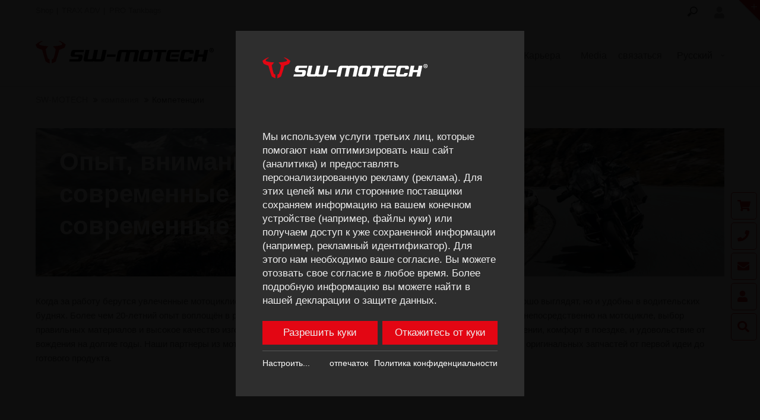

--- FILE ---
content_type: text/html; charset=utf-8
request_url: https://www.sw-motech.info/ru/%D0%9A%D0%BE%D0%BC%D0%BF%D0%B5%D1%82%D0%B5%D0%BD%D1%86%D0%B8%D0%B8.html
body_size: 11829
content:
<!DOCTYPE html>
<html lang="ru">
<head>
<meta charset="utf-8">
<meta http-equiv="X-UA-Compatible" content="IE=Edge" />
<title>Компетенции - SW-MOTECH</title>
<base href="https://www.sw-motech.info/">
<meta name="robots" content="index,follow">
<meta name="description" content="Kompetenzen">
<script>(function(w,d,s,l,i){w[l]=w[l]||[];w[l].push({'gtm.start':new Date().getTime(),event:'gtm.js'});var f=d.getElementsByTagName(s)[0],j=d.createElement(s),dl=l!='dataLayer'?'&l='+l:'';j.async=!0;j.src='https://www.googletagmanager.com/gtm.js?id='+i+dl;f.parentNode.insertBefore(j,f)})(window,document,'script','dataLayer','GTM-T53289V')</script>
<meta name="google-site-verification" content="fdILlqCTwqofQrFrt3_s5Nj8B2olSrHJvbAoQ-hOId8" />
<link rel="shortcut icon" href="files/cto_layout/img/favicon.ico" type="image/x-icon">
<link rel="apple-touch-icon" href="files/cto_layout/img/bullenkopf_frei.png">
<link rel="stylesheet" type="text/css" media="screen" href="assets/css/388d859f336b.css">
<link rel="stylesheet" type="text/css" media="screen" href="files/cto_layout/css/fonts.css">
<link rel="stylesheet" type="text/css" media="print" href="files/cto_layout/css/print.css">
<link rel="stylesheet" href="files/sw-motech-info/theme/css/vendor/klaro.min.css" media="all" />
<link rel="stylesheet" href="files/cto_layout/css/ru.css" media="all" />
<!--
ru/Компетенции.html		-->
<script src="assets/js/85dd4aabc1b9.js"></script>
<link rel="alternate" href="https://www.sw-motech.info/ru/Компетенции.html" hreflang="ru" />
<link rel="alternate" href="https://www.sw-motech.info/en/company/core-competencies.html" hreflang="en" />
<link rel="alternate" href="https://www.sw-motech.info/es/empresa/capacidad.html" hreflang="es" />
<link rel="alternate" href="https://www.sw-motech.info/fr/entreprise/competence.html" hreflang="fr" />
<link rel="alternate" href="https://www.sw-motech.info/it/azienda/competenze.html" hreflang="it" />
<link rel="alternate" href="https://www.sw-motech.info/de/unternehmen/kompetenzen.html" hreflang="de" />
<link rel="alternate" href="https://www.sw-motech.info/de/unternehmen/kompetenzen.html" hreflang="x-default" />
</head>
<body class="mac chrome blink ch131 content_page themedesigner_active themedesigner_hidden i1678 ">
<div class="body_top"><div id="offcanvas-top">
<div class="offcanvas-top-inside">
<div class="autogrid_wrapper block">
<div class="autogrid one_fourth block"><h4 class="ce_headline first">
SW-MOTECH</h4>
<div class="mod_socials">
<p></p>
<ul class="socialmedia-list">
<li class="socialmedia-list__item">
<a class="socialmedia-list__item-link socialmedia-list__item-link--youtube" href="" target="_blank" rel="noopener" title="YouTube"><svg class="svg-inline--fa fa-youtube fa-w-18" aria-hidden="true" data-prefix="fab" data-icon="youtube" role="img" xmlns="http://www.w3.org/2000/svg" viewBox="0 0 576 512" data-fa-i2svg=""><path fill="currentColor" d="M549.655 124.083c-6.281-23.65-24.787-42.276-48.284-48.597C458.781 64 288 64 288 64S117.22 64 74.629 75.486c-23.497 6.322-42.003 24.947-48.284 48.597-11.412 42.867-11.412 132.305-11.412 132.305s0 89.438 11.412 132.305c6.281 23.65 24.787 41.5 48.284 47.821C117.22 448 288 448 288 448s170.78 0 213.371-11.486c23.497-6.321 42.003-24.171 48.284-47.821 11.412-42.867 11.412-132.305 11.412-132.305s0-89.438-11.412-132.305zm-317.51 213.508V175.185l142.739 81.205-142.739 81.201z"></path></svg></a>
</li>
<li class="socialmedia-list__item">
<a class="socialmedia-list__item-link socialmedia-list__item-link--tiktok" href="https://www.tiktok.com/@swmotech" target="_blank" rel="noopener" title="Tik Tok"><svg aria-hidden="true" focusable="false" data-prefix="fab" data-icon="tiktok" class="svg-inline--fa fa-tiktok fa-w-14" role="img" xmlns="http://www.w3.org/2000/svg" viewBox="0 0 448 512"><path fill="currentColor" d="M448,209.91a210.06,210.06,0,0,1-122.77-39.25V349.38A162.55,162.55,0,1,1,185,188.31V278.2a74.62,74.62,0,1,0,52.23,71.18V0l88,0a121.18,121.18,0,0,0,1.86,22.17h0A122.18,122.18,0,0,0,381,102.39a121.43,121.43,0,0,0,67,20.14Z"></path></svg></a>
</li>
<li class="socialmedia-list__item">
<a class="socialmedia-list__item-link socialmedia-list__item-link--instagram" href="https://www.instagram.com/swmotech/" target="_blank" rel="noopener" title="Instagram"><svg class="svg-inline--fa fa-instagram fa-w-14" aria-hidden="true" data-prefix="fab" data-icon="instagram" role="img" xmlns="http://www.w3.org/2000/svg" viewBox="0 0 448 512" data-fa-i2svg=""><path fill="currentColor" d="M224.1 141c-63.6 0-114.9 51.3-114.9 114.9s51.3 114.9 114.9 114.9S339 319.5 339 255.9 287.7 141 224.1 141zm0 189.6c-41.1 0-74.7-33.5-74.7-74.7s33.5-74.7 74.7-74.7 74.7 33.5 74.7 74.7-33.6 74.7-74.7 74.7zm146.4-194.3c0 14.9-12 26.8-26.8 26.8-14.9 0-26.8-12-26.8-26.8s12-26.8 26.8-26.8 26.8 12 26.8 26.8zm76.1 27.2c-1.7-35.9-9.9-67.7-36.2-93.9-26.2-26.2-58-34.4-93.9-36.2-37-2.1-147.9-2.1-184.9 0-35.8 1.7-67.6 9.9-93.9 36.1s-34.4 58-36.2 93.9c-2.1 37-2.1 147.9 0 184.9 1.7 35.9 9.9 67.7 36.2 93.9s58 34.4 93.9 36.2c37 2.1 147.9 2.1 184.9 0 35.9-1.7 67.7-9.9 93.9-36.2 26.2-26.2 34.4-58 36.2-93.9 2.1-37 2.1-147.8 0-184.8zM398.8 388c-7.8 19.6-22.9 34.7-42.6 42.6-29.5 11.7-99.5 9-132.1 9s-102.7 2.6-132.1-9c-19.6-7.8-34.7-22.9-42.6-42.6-11.7-29.5-9-99.5-9-132.1s-2.6-102.7 9-132.1c7.8-19.6 22.9-34.7 42.6-42.6 29.5-11.7 99.5-9 132.1-9s102.7-2.6 132.1 9c19.6 7.8 34.7 22.9 42.6 42.6 11.7 29.5 9 99.5 9 132.1s2.7 102.7-9 132.1z"></path></svg></a>
</li>
<li class="socialmedia-list__item">
<a class="socialmedia-list__item-link socialmedia-list__item-link--facebook" href="https://www.facebook.com/SWMOTECH/" target="_blank" rel="noopener" title="Facebook"><svg class="svg-inline--fa fa-facebook-f fa-w-9" aria-hidden="true" data-prefix="fab" data-icon="facebook-f" role="img" xmlns="http://www.w3.org/2000/svg" viewBox="0 0 264 512" data-fa-i2svg=""><path fill="currentColor" d="M76.7 512V283H0v-91h76.7v-71.7C76.7 42.4 124.3 0 193.8 0c33.3 0 61.9 2.5 70.2 3.6V85h-48.2c-37.8 0-45.1 18-45.1 44.3V192H256l-11.7 91h-73.6v229"></path></svg></a>
</li>
<li class="socialmedia-list__item">
<a class="socialmedia-list__item-link socialmedia-list__item-link--linkedin" href="https://de.linkedin.com/company/sw-motech" target="_blank" rel="noopener" title="Linkedin"><svg class="svg-inline--fa fa-linkedin fa-w-16" aria-hidden="true" data-prefix="fab" data-icon="linkedin" role="img" xmlns="http://www.w3.org/2000/svg" viewBox="0 0 448 512" data-fa-i2svg=""><path fill="currentColor" d="M100.3 480H7.4V180.9h92.9V480zM53.8 140.1C24.1 140.1 0 115.5 0 85.8 0 56.1 24.1 32 53.8 32c29.7 0 53.8 24.1 53.8 53.8 0 29.7-24.1 54.3-53.8 54.3zM448 480h-92.7V334.4c0-34.7-.7-79.2-48.3-79.2-48.3 0-55.7 37.7-55.7 76.7V480h-92.8V180.9h89.1v40.8h1.3c12.4-23.5 42.7-48.3 87.9-48.3 94 0 111.3 61.9 111.3 142.3V480z"></path></svg></a>
</li>
<li class="socialmedia-list__item">
<a class="socialmedia-list__item-link socialmedia-list__item-link--xing" href="https://www.xing.com/companies/sw-motechgmbh%26co.kg" target="_blank" rel="noopener" title="Xing"><svg class="svg-inline--fa fa-xing fa-w-16" aria-hidden="true" data-prefix="fab" data-icon="xing" role="img" xmlns="http://www.w3.org/2000/svg" viewBox="0 0 384 512" data-fa-i2svg=""><path fill="currentColor" d="M162.7 210c-1.8 3.3-25.2 44.4-70.1 123.5-4.9 8.3-10.8 12.5-17.7 12.5H9.8c-7.7 0-12.1-7.5-8.5-14.4l69-121.3c.2 0 .2-.1 0-.3l-43.9-75.6c-4.3-7.8.3-14.1 8.5-14.1H100c7.3 0 13.3 4.1 18 12.2l44.7 77.5zM382.6 46.1l-144 253v.3L330.2 466c3.9 7.1.2 14.1-8.5 14.1h-65.2c-7.6 0-13.6-4-18-12.2l-92.4-168.5c3.3-5.8 51.5-90.8 144.8-255.2 4.6-8.1 10.4-12.2 17.5-12.2h65.7c8 0 12.3 6.7 8.5 14.1z"></path></svg></a>
</li>
</ul></div></div>
<div class="autogrid two_fourth block"><div class="ce_iconbox block version3 xsmall mt-default mb-default mt-default-s mt-default-s">
<div class="ce_iconbox_outside" style="">
<div class="ce_iconbox_inside">
<i class="fa-phone fa fa-flip-horizontal"></i>
<div class="ce_iconbox_cwrapper">
<div class="content"><p>+49 (0) 64 25/81 68-00</p></div>
</div>
</div>
</div>
</div><div class="ce_iconbox block version3 xsmall mt-default mb-default mt-default-s mt-default-s">
<div class="ce_iconbox_outside" style="">
<div class="ce_iconbox_inside">
<i class="fa-print fa"></i>
<div class="ce_iconbox_cwrapper">
<div class="content"><p>+49 (0) 64 25/81 68-10</p></div>
</div>
</div>
</div>
</div><div class="ce_iconbox block version3 xsmall mt-default mb-default mt-default-s mt-default-s">
<div class="ce_iconbox_outside" style="">
<div class="ce_iconbox_inside">
<i class="fas fa-envelope"></i>
<div class="ce_iconbox_cwrapper">
<div class="content"><p><a href="/cdn-cgi/l/email-protection#d5bcbbb3ba95a6a2f8b8baa1b0b6bdfbb6bab8"><span class="__cf_email__" data-cfemail="5831363e37182b2f7535372c3d3b30763b3735">[email&#160;protected]</span></a></p></div>
</div>
</div>
</div>
</div><div class="ce_divider_extended block version3 align-left   invert">
<span class="divider-one"></span>
<span class="divider-two"></span>
<span class="divider-three"></span>
</div>
<div class="ce_text last block">
<p>
<div class="ce_text block">
<table style="width: 100%;">
<tbody>
<tr>
<td>Пн-Чт</td>
<td>08:00 - 17:00</td>
</tr>
<tr>
<td>Пн</td>
<td>08:00 - 16:00</td>
</tr>
</tbody>
</table>
<p>&nbsp;</p>
</div>
</p>
</div>
</div>
<!-- <div class="autogrid one_fourth block"></div> -->
<div class="autogrid one_fourth block"><!-- indexer::stop -->
<div class="mod_login one_column tableless login block">
<h4>Login</h4>
<form action="ru/%D0%9A%D0%BE%D0%BC%D0%BF%D0%B5%D1%82%D0%B5%D0%BD%D1%86%D0%B8%D0%B8.html" id="tl_login" method="post">
<div class="formbody">
<input type="hidden" name="FORM_SUBMIT" value="tl_login">
<input type="hidden" name="REQUEST_TOKEN" value="1b1ea4921d144bbce95ea471dd7697b4">
<label for="username">Пользователь</label>
<input type="text" name="username" id="username" class="text" value=""><br>
<label for="password">Пароль</label>
<input type="password" name="password" id="password" class="text password" value="">
<div class="checkbox_container">
<input type="checkbox" name="autologin" id="autologin" value="1" class="checkbox"> <label for="autologin">Запомнить меня</label>
</div>
<div class="submit_container">
<input type="submit" class="submit" value="Вход">
</div>
</div>
</form>
</div>
<!-- indexer::continue -->
<div class="ce_text_extented mt-10 last block align-left color-default font_no_serif font-size-xxxs font-style-default lh-default font-weight-default mt-default mb-default mt-default-s mt-default-s" style="">
</div></div>
</div>	</div>
</div></div><noscript><iframe src="https://www.googletagmanager.com/ns.html?id=GTM-T53289V" height="0" width="0" style="display:none;visibility:hidden"></iframe></noscript>
<!--[if lt IE 9]><p id="chromeframe">You are using an outdated browser. <a href="http://browsehappy.com/">Upgrade your browser today</a> or <a href="http://www.google.com/chromeframe/?redirect=true">install Google Chrome Frame</a> to better experience this site.</p><![endif]-->
<div data-createdAt="">
<div id="contentwrapper">
<div id="fix-wrapper">
<div id="top-wrapper">
<div id="top">
<div class="inside">
<div class="offcanvas-trigger"><span class="line1"></span><span class="line2"></span></div>
<!-- indexer::stop -->
<div class="toplinks_swm_sites">
<div class="left">
<ul>
<li><a target="_blank" href="https://sw-motech.com/?utm_source=portal&utm_medium=navigation&utm_campaign=header_navi" title="SW-MOTECH SHOP">Shop</a></li>
<li><a target="_blank" href="http://www.trax-adv.com/" target="_blank" title="TRAX ADV">TRAX ADV</a></li>
<li class="last"><a href="https://www.pro-tankbags.com/" target="_blank" title="PRO Tankbags">PRO Tankbags</a></li>
</ul>
</div>
<div class="right">
<a class="login" href="ru/login.html" title="Login"><i class="fa fa-user"></i></a>
<form class="search" method="GET" action="ru/suche.html">
<input name="keywords" type="search" placeholder="">
</form>
</div>
</div>
<!-- indexer::continue -->							<hr class="clear">
</div>
<div class="offcanvas-trigger"><span class="line1"></span><span class="line2"></span></div>
</div>
<header id="header" class="header original">
<div class="inside">
<div class="logo"><a title="SW-MOTECH" href="ru/дом.html"><svg id="sw-logo" xmlns="http://www.w3.org/2000/svg" viewBox="0 0 292.6 36.83"><path class="claim" d="M243.41,28.55l1.9-9a1.62,1.62,0,0,1,.57-.91,1.51,1.51,0,0,1,1-.37H252a1,1,0,0,1,1,1.27l-.28,1.29h6.4l.56-2.56a3.73,3.73,0,0,0,0-1.49,2.82,2.82,0,0,0-.56-1.21,2.85,2.85,0,0,0-1.05-.82,3.24,3.24,0,0,0-1.44-.31H243.82a4.13,4.13,0,0,0-1.56.31,5.25,5.25,0,0,0-1.39.82,5,5,0,0,0-1.08,1.21,4.63,4.63,0,0,0-.6,1.5l-2.45,11.53a3.42,3.42,0,0,0,0,1.49,2.8,2.8,0,0,0,1.61,2,3.24,3.24,0,0,0,1.44.31h12.79a4.06,4.06,0,0,0,1.56-.31,5.1,5.1,0,0,0,2.47-2,4.53,4.53,0,0,0,.62-1.49l.54-2.56h-6.39l-.26,1.29a1.66,1.66,0,0,1-.58.9,1.49,1.49,0,0,1-1,.38h-5.12a1,1,0,0,1-.83-.38A1,1,0,0,1,243.41,28.55ZM235,26l.82-3.83H223.38L222.56,26Zm-14.07,0,1.36-6.41a1.67,1.67,0,0,1,.57-.91,1.51,1.51,0,0,1,1-.37h12.79l.79-3.83H220.81a4.06,4.06,0,0,0-1.56.31,5.25,5.25,0,0,0-1.39.82,5,5,0,0,0-1.08,1.21,4.22,4.22,0,0,0-.6,1.5l-2.45,11.53a3.42,3.42,0,0,0,0,1.49,2.87,2.87,0,0,0,.56,1.21,3,3,0,0,0,1.05.81,3.24,3.24,0,0,0,1.44.31h16.62l.82-3.82H221.4a1,1,0,0,1-.83-.38,1,1,0,0,1-.17-.91Zm-23.38,7.67H204l3.27-15.36h7l.79-3.83H194.62l-.8,3.83h7Zm-21.21-5.11,1.89-9a1.69,1.69,0,0,1,.58-.91,1.5,1.5,0,0,1,1-.37h5.12a1,1,0,0,1,.83.37,1,1,0,0,1,.17.91l-1.9,9a1.58,1.58,0,0,1-.57.91,1.52,1.52,0,0,1-1,.38h-5.11a1,1,0,0,1-1-1.29Zm-6.68,1.29a3.42,3.42,0,0,0,0,1.49,3,3,0,0,0,.57,1.21,2.85,2.85,0,0,0,1,.81,3.16,3.16,0,0,0,1.43.31h12.79a4.06,4.06,0,0,0,1.56-.31,5,5,0,0,0,1.4-.82,5.19,5.19,0,0,0,1.07-1.21,4.7,4.7,0,0,0,.63-1.5l2.45-11.52a3.78,3.78,0,0,0,0-1.5,2.8,2.8,0,0,0-1.61-2,3.16,3.16,0,0,0-1.43-.31H176.76a4.06,4.06,0,0,0-1.56.31,5.15,5.15,0,0,0-1.4.82,5,5,0,0,0-1.07,1.21,4.22,4.22,0,0,0-.6,1.5Zm-23.83,3.82h6.4l3-14.08a1.69,1.69,0,0,1,.58-.91,1.5,1.5,0,0,1,1-.37h5.12a1,1,0,0,1,.83.37,1,1,0,0,1,.17.91l-3,14.08h6.4l3.28-15.35a3.78,3.78,0,0,0,0-1.5A3.08,3.08,0,0,0,169,15.6a2.87,2.87,0,0,0-1.05-.82,3.3,3.3,0,0,0-1.43-.3H155.36a4.28,4.28,0,0,0-1.24.18,5.77,5.77,0,0,0-1.16.53,3.08,3.08,0,0,0-.92-.53,3.66,3.66,0,0,0-1.16-.18h-11.2a4.24,4.24,0,0,0-1.56.3,5.31,5.31,0,0,0-1.4.82,5.4,5.4,0,0,0-1.07,1.21,4.22,4.22,0,0,0-.6,1.5l-3.28,15.35h6.4l3-14.08a1.69,1.69,0,0,1,.58-.91,1.48,1.48,0,0,1,1-.37h5.12a1,1,0,0,1,.83.37,1,1,0,0,1,.17.91ZM116.75,26h14.07l.79-3.83H117.54ZM93.19,28.56a1.67,1.67,0,0,1-.57.91,1.51,1.51,0,0,1-1,.37H86.51a1,1,0,0,1-.83-.37,1,1,0,0,1-.16-.91l3-14.08H82.09L78.84,29.84a3.42,3.42,0,0,0,0,1.49,3,3,0,0,0,.56,1.21,3.11,3.11,0,0,0,1.06.82,3.3,3.3,0,0,0,1.43.3h11.2a4,4,0,0,0,1.23-.19A5,5,0,0,0,95.44,33a3.3,3.3,0,0,0,2.1.71h11.18a4.06,4.06,0,0,0,1.56-.31,5.1,5.1,0,0,0,2.47-2,4.74,4.74,0,0,0,.63-1.49l3.25-15.35h-6.4l-3,14.08a1.67,1.67,0,0,1-.57.91,1.51,1.51,0,0,1-1,.37h-5.11a1,1,0,0,1-1-1.28l3-14.08H96.16ZM66,18.3H78.75l.8-3.82H62.91a4.28,4.28,0,0,0-1.56.3A5.25,5.25,0,0,0,60,15.6a5,5,0,0,0-1.07,1.22,4.39,4.39,0,0,0-.61,1.49l-.81,3.85a3.27,3.27,0,0,0,0,1.49,2.8,2.8,0,0,0,1.61,2,3.22,3.22,0,0,0,1.43.31h9a1,1,0,0,1,.83.37,1,1,0,0,1,.17.92l-.26,1.28a1.65,1.65,0,0,1-.58.91,1.43,1.43,0,0,1-1,.38H55.83L55,33.66H71.64a4.06,4.06,0,0,0,1.56-.31,5,5,0,0,0,2.47-2,4.41,4.41,0,0,0,.62-1.49L77.11,26a3.4,3.4,0,0,0,0-1.49,2.82,2.82,0,0,0-1.58-2,3.37,3.37,0,0,0-1.44-.3h-9a1,1,0,0,1-.84-.38,1,1,0,0,1-.18-.91l.28-1.29a1.67,1.67,0,0,1,.57-.91A1.51,1.51,0,0,1,66,18.3ZM273,33.66h6.4l4.07-19.19h-6.4l-1.61,7.68h-7.68l1.61-7.68H263l-4.07,19.19h6.4L267,26h7.68Z" transform="translate(0 0)"/><path class="reg" d="M292.6,15a3.56,3.56,0,1,1-3.55-3.47A3.48,3.48,0,0,1,292.6,15Zm-6.23,0a2.68,2.68,0,0,0,2.7,2.76,2.65,2.65,0,0,0,2.64-2.74,2.67,2.67,0,1,0-5.34,0Zm2.13,1.82h-.8V13.39a7.34,7.34,0,0,1,1.33-.1,2.13,2.13,0,0,1,1.2.25,1,1,0,0,1,.34.76.87.87,0,0,1-.72.8v0a1,1,0,0,1,.64.85,2.7,2.7,0,0,0,.25.87h-.87a3.11,3.11,0,0,1-.27-.85c-.06-.38-.27-.55-.72-.55h-.38Zm0-2h.38c.45,0,.8-.15.8-.51s-.23-.52-.74-.52a2,2,0,0,0-.44,0Z" transform="translate(0 0)"/><path class="bull" d="M23.08,36.83l-.19-6.56c-1-.52-1.94-1.07-2.87-1.66a86.27,86.27,0,0,1-3.57-14.78,51,51,0,0,1,4.49-5.14A49.16,49.16,0,0,1,6.54,6.54,8.55,8.55,0,0,1,5.6,4.65a23.68,23.68,0,0,1,6-4.51A11.57,11.57,0,0,0,9.49,0,34.49,34.49,0,0,0,0,5.88a25.72,25.72,0,0,0,2.27,5.28,62.56,62.56,0,0,0,8.35,3.32q2.51,9.72,5.9,19.18A43.08,43.08,0,0,0,23.08,36.83Zm3.48-6.56c1-.52,1.94-1.07,2.88-1.66A86.25,86.25,0,0,0,33,13.83a51,51,0,0,0-4.49-5.14,49.11,49.11,0,0,0,14.4-2.15,8.13,8.13,0,0,0,.94-1.89,23.68,23.68,0,0,0-6-4.51A11.57,11.57,0,0,1,40,0a34.19,34.19,0,0,1,9.49,5.88,24.67,24.67,0,0,1-2.27,5.28,62.56,62.56,0,0,1-8.35,3.32q-2.49,9.72-5.89,19.18a43.19,43.19,0,0,1-6.57,3.17Z" transform="translate(0 0)"/></svg></a></div>
<a href="#mobnav" id="nav-open-btn">&nbsp;</a><!-- indexer::stop -->
<div class="mod_i18nl10nLanguageSelection i18nl10n_lang_style i18nl10n_lang_style_text ">
<div class="mod_langswitcher meta-nav">
<div class="mod_langswitcher_inside">
<!-- <img src="system/modules/i18nl10n/assets/img/flag_icons/ru.png"> -->
Русский
<ul>
<li><a href="de/unternehmen/kompetenzen.html"
title="Компетенции">
<!-- <img src="system/modules/i18nl10n/assets/img/flag_icons/de.png"> -->
Deutsch            </a> </li>
<li><a href="en/company/core-competencies.html"
title="Core Competencies">
<!-- <img src="system/modules/i18nl10n/assets/img/flag_icons/en.png"> -->
English            </a> </li>
<li><a href="es/empresa/capacidad.html"
title="Capacidad">
<!-- <img src="system/modules/i18nl10n/assets/img/flag_icons/es.png"> -->
Español            </a> </li>
<li><a href="fr/entreprise/competence.html"
title="Compétence">
<!-- <img src="system/modules/i18nl10n/assets/img/flag_icons/fr.png"> -->
Français            </a> </li>
<li><a href="it/azienda/competenze.html"
title="Competenze">
<!-- <img src="system/modules/i18nl10n/assets/img/flag_icons/it.png"> -->
Italiano            </a> </li>
</ul>
</div>
</div></div>
<!-- indexer::continue -->
<!-- indexer::stop -->
<nav class="mod_navigation mainmenu block">
<a href="ru/%D0%9A%D0%BE%D0%BC%D0%BF%D0%B5%D1%82%D0%B5%D0%BD%D1%86%D0%B8%D0%B8.html#skipNavigation155" class="invisible">Пропустить навигацию</a>
<ul class="vlist level_1">
<li class="mlist text-hidden   first ">
<a href="https://sw-motech.com/en/?utm_source=portal&utm_medium=navigation&utm_campaign=top_navi" title="Shop" class="a-level_1 text-hidden   first nav-icon" target="_blank"> <i class="fa fa-shopping-cart"></i><span>Shop</span></a>
</li>
<li class="mlist submenu trail ">
<a href="ru/компания.html" title="компания" class="a-level_1 submenu trail"><span>компания</span></a>
<ul class="vlist level_2">
<li class="mlist trail sibling first ">
<a href="ru/Компетенции.html" title="Компетенции" class="a-level_2 trail sibling first"><span>Компетенции</span></a>
</li>
<li class="mlist sibling ">
<a href="ru/История.html" title="История" class="a-level_2 sibling"><span>История</span></a>
</li>
<li class="mlist sibling ">
<a href="ru/Места.html" title="Места" class="a-level_2 sibling"><span>Места</span></a>
</li>
<li class="mlist sibling ">
<a href="ru/Дистрибьютор.html" title="Дистрибьютор" class="a-level_2 sibling"><span>Дистрибьютор</span></a>
</li>
</ul>	</li>
<li class="mlist submenu ">
<a href="ru/Карьера.html" title="Карьера" class="a-level_1 submenu"><span>Карьера</span></a>
<ul class="vlist level_2">
</ul>	</li>
<li class="mlist submenu ">
<a href="ru/Media.html" title="Media" class="a-level_1 submenu"><span>Media</span></a>
<ul class="vlist level_2">
</ul>	</li>
<li class="mlist last ">
<a href="ru/связаться.html" title="связаться" class="a-level_1 last"><span>связаться</span></a>
</li>
</ul>
<a id="skipNavigation155" class="invisible">&nbsp;</a>
</nav>
<!-- indexer::continue -->
<div class="clear"></div>
</div>
</header>
<div class="clear"></div>
</div>
</div>
<div id="slider">
<div class="inside">
</div>
</div>
<!-- indexer::stop -->
<div class="mod_breadcrumb block">
<div class="mod_breadcrumb_inside">
<div class="pagetitle">Компетенции</div>
<ul>
<li class="first"><a href="ru/дом.html" title="SW-MOTECH">SW-MOTECH</a></li>
<li><a href="ru/компания.html" title="компания">компания</a></li>
<li class="active last">Компетенции</li>
</ul>
</div>
</div>
<!-- indexer::continue -->
<div id="wrapper">
<div id="container">
<section id="main">
<div class="inside">
<div class="mod_article pb-0 mb-0 first block" id="headline-image">
<script data-cfasync="false" src="/cdn-cgi/scripts/5c5dd728/cloudflare-static/email-decode.min.js"></script><script type='text/javascript'>function oversize_63832(){var contentHeight_63832=jQuery('.ce_bgimage_63832 .ce_bgimage-inside').height();var availableHeight=jQuery(window).height()-100;if(contentHeight_63832>availableHeight){jQuery('.ce_bgimage_63832').addClass('oversize')}else{jQuery('.ce_bgimage_63832').removeClass('oversize')}};jQuery(document).ready(function(){oversize_63832()});jQuery(window).on("resize",function(){oversize_63832()})</script>
<div class="ce_bgimage first ce_bgimage_63832 boxed-content img-as-bg bg-nocolor max_width_full" style=" height:250px;">
<div class="ce_bgimage-image" style="background-image: url(files/uploads/unternehmen/kompetenzen/header.jpg);"></div>
<div class="ce_bgimage-outer">
<div class="ce_bgimage-inside contentwrap pt-xxs pb-xxs"><div class="ce_headline_extended   align-left color-white block" style="max-width:700px;">
<h1 class="mt-default mb-0 mt-default-s mt-default-s">Опыт, внимание к деталям и современные технологии <span class="color-accent"></span> современные технологии <span class="color-accent"></span></h1>
</div></div></div></div>
</div>
<div class="mod_article block" id="headline1-textblock">
<div class="ce_text last block">
<p>Когда за работу берутся увлеченные мотоциклисты, появляются аксессуары премиум-класса, которые не только хорошо выглядят, но и удобны в водительских буднях. Более чем 20-летний опыт воплощён в разработке новых изделий. Инновационные идеи, точная конструкция непосредственно на мотоцикле, выбор правильных материалов и высокое качество изготовления гарантируют наилучшую совместимость, простоту в обращении, комфорт в поездке, и удовольствие от вождения на долгие годы. Наши партнеры из мотоиндустрии также ценят наш опыт — мы контролируем производство оригинальных запчастей от первой идеи до готового продукта.</p>
</div>
</div>
<div class="mod_article block" id="headline2-textblock">
<div class="ce_headline_extended   align-left block" style="">
<h2 class="mt-default mb-xs mt-default-s mt-default-s">Сделано в <span class="color-accent">Германии</span>  <span class="color-accent"></span></h2>
</div><div id="autogrid_wrapper_68609" class="autogrid_wrapper cte block"><div class="inner">
<div class="ce_text autogrid-id_68609 autogrid-type_cte n0 one_half autogrid-first blockgrid_start autogrid block">
<p>Инвестируя в расширение производственных и логистических мощностей в главном офисе в Германии, мы отслеживаем рынка и растущий мировой спрос на высококачественные аксессуары для мотоциклов.&nbsp; «Создано в Германии» — это не пустой звук. Наши продукты создаются и тестируются в Германии и отправляются из Германии. Так, например, популярные алюминиевые чемоданы TRAX, собираются в Раушенберге, и каждый чемодан индивидуально проверяется на герметичность и качество изготовления. Рядом с отделом по производству сумок и чемоданов находится недавно созданный отдел по обшивке сидений, в котором мастера индивидуально переделывают сиденья в соответствии с требованиями заказчика.</p>
</div>
<div class="ce_youtube autogrid-id_63849 autogrid-type_cte n0 one_half autogrid-last blockgrid_stop autogrid last block">
<!-- indexer::stop -->
<div class="ce_video_custom">
<iframe  type="text/html" class="youtube-video" data-src="https://www.youtube-nocookie.com/embed/-7TwMQSXJmQ?enablejsapi=1&controls=0&showinfo=0&iv_loadpolicy=0&rel=0&modestbranding=1&origin=https://www.sw-motech.info" frameborder="0"></iframe>
</div>
<!-- indexer::continue -->
</div>
<div class="clear autogrid_clear"></div></div><div class="clear autogrid_clear"></div></div>
</div>
<div class="mod_article block" id="headline3-textblock">
<div class="ce_headline_extended   align-left block" style="">
<h2 class="mt-default mb-xs mt-default-s mt-default-s">Точность, созданная  <span class="color-accent">увлечённостью</span>  <span class="color-accent"></span></h2>
</div><div id="autogrid_wrapper_63848" class="autogrid_wrapper cte block"><div class="inner">
<div class="ce_gallery autogrid-id_63848 autogrid-type_cte n0 one_half autogrid-first blockgrid_start autogrid block">
<div class="swiper-container" id="gallery_63848">
<ul class="swiper-wrapper">
<li class="entry swiper-slide">
<figure class="image_container">
<img src="files/uploads/unternehmen/kompetenzen/kompetenzen-1.jpg" width="942" height="600" alt="kompetenzen-1.jpg">
</figure>
</li>
<li class="entry swiper-slide">
<figure class="image_container">
<img src="files/uploads/unternehmen/kompetenzen/kompetenzen-2.jpg" width="942" height="600" alt="kompetenzen-2.jpg">
</figure>
</li>
<li class="entry swiper-slide">
<figure class="image_container">
<img src="files/uploads/unternehmen/kompetenzen/kompetenzen-3.jpg" width="942" height="600" alt="kompetenzen-3.jpg">
</figure>
</li>
<li class="entry swiper-slide">
<figure class="image_container">
<img src="files/uploads/unternehmen/kompetenzen/kompetenzen-4.jpg" width="942" height="600" alt="kompetenzen-4.jpg">
</figure>
</li>
</ul>
<div class="swiper-pagination swiper-pagination_63848"></div>
</div>
<script type="text/javascript">jQuery(document).ready(function(){var swiper=new Swiper('#gallery_63848',{pagination:{el:'.swiper-pagination_63848',type:'bullets',clickable:!0,},loopedSlides:5,loop:!0,slidesPerView:1,spaceBetween:0,centeredSlides:!0,grabCursor:!0,autoplay:{delay:5000,disableOnInteraction:!0},effect:'slide',keyboard:{enabled:!0,onlyInViewport:!1,},mousewheel:!0,preloadImages:!0,})})</script>
</div>
<div class="ce_text autogrid-id_68611 autogrid-type_cte n0 one_half autogrid-last blockgrid_stop autogrid last block">
<p>У каждого мотоцикла свой характер. Мы учитываем это при разработке своих продуктов и этим гарантируем наилучшую их форму и привлекательный дизайн. На производственном предприятии в Войковице в Чешской Республике мы полагаемся на автоматизированные технологические цепочки и самые современные производственные процессы, такие как гибка труб, обрезка краев и фрезерование на станках с ЧПУ, а также сварка CMT, прессование, клепка штамповочными заклепками и облагораживание поверхностей порошковой покраской и анодированием.</p>
<p>При создании жестких деталей премиум-класса воедино соединяются многолетний опыт, проектирование непосредственно на мотоцикле и использование современных технологий.</p>
</div>
<div class="clear autogrid_clear"></div></div><div class="clear autogrid_clear"></div></div>
</div>
<div class="mod_article last block" id="headline4-textblock">
<div class="ce_headline_extended   align-left block" style="">
<h2 class="mt-xs mb-xs mt-default-s mt-default-s">Хороший партнер для <span class="color-accent">наилучшего качества</span>  <span class="color-accent"></span></h2>
</div><div id="autogrid_wrapper_68612" class="autogrid_wrapper cte block"><div class="inner">
<div class="ce_text autogrid-id_68612 autogrid-type_cte n0 one_half autogrid-first blockgrid_start autogrid block">
<p>Мы всегда ориентируемся на абсолютную практичность и высокое качество исполнения. Чтобы гарантировать те же самые качества и у наших мягких багажных систем, мы тщательно выбрали производственные мощности для наших текстильных изделий. Среди прочего мы опираемся на давнее и проверенное партнерство с компанией Bags Connection Vietnam, которая специализируется на современных технологиях и обработке различных тканей.</p>
<p>С большой любовью к продуманным деталям сумки разрабатываются дизайнерами и инженерами по текстилю в Раушенберге, после чего в тесном сотрудничестве с компаниями-партнерами создаются их первые прототипы. И только убедившись, что они соответствуют нашим высоким стандартам качества, мы приступаем к их серийному производству и выпускаем их в продажу.</p>
</div>
<div class="ce_image_extended autogrid-id_63850 autogrid-type_cte n0 one_half autogrid last block frame-no style-default align-default mob-align-left mb-default mt-default mt-default-s mt-default-s" >
<div class="ce_image_extended_inside" style="">
<div  class="ce_image attribute image">
<div class="ce_image last block">
<figure class="image_container">
<img src="files/uploads/unternehmen/kompetenzen/qualitaet.jpg" width="942" height="600" alt="">
</figure>
</div>
</div>
</div>
</div>
</div>
</div>
</section>
<!--						<div id="slider_content">
</div>
-->
</div>
</div>
<div id="js-heightControl" style="height: 0;">&nbsp;</div>
<footer id="footer">
<div class="inside">
<!-- indexer::stop -->
<div class="autogrid_wrapper block">
<div class="autogrid one_third footer-col1 block"><div class="ce_text block">
<p>SW-MOTECH GmbH &amp; Co. KG <br> Ernteweg&nbsp;7-10&nbsp;<br>35282 Rauschenberg | Germany</p>
</div>
<div class="ce_iconbox block version3 xsmall mt-default mb-default mt-default-s mt-default-s">
<div class="ce_iconbox_outside" style="">
<div class="ce_iconbox_inside">
<i class="fa fa-phone"></i>
<div class="ce_iconbox_cwrapper">
<div class="content"><p><a href="tel:+496425816800">+49 (0) 64 25/81 68-00</a></p></div>
</div>
</div>
</div>
</div><div class="ce_iconbox block version3 xsmall mt-default mb-default mt-default-s mt-default-s">
<div class="ce_iconbox_outside" style="">
<div class="ce_iconbox_inside">
<i class="fa-print fa"></i>
<div class="ce_iconbox_cwrapper">
<div class="content"><p>+49 (0) 64 25/81 68-10</p></div>
</div>
</div>
</div>
</div><div class="ce_iconbox block version3 xsmall mt-default mb-default mt-default-s mt-default-s">
<div class="ce_iconbox_outside" style="">
<div class="ce_iconbox_inside">
<i class="fa fa-envelope"></i>
<div class="ce_iconbox_cwrapper">
<div class="content"><p><a href="/cdn-cgi/l/email-protection#41282f272e0132366c2c2e352422296f222e2c"><span class="__cf_email__" data-cfemail="4f262129200f3c386222203b2a2c27612c2022">[email&#160;protected]</span></a></p></div>
</div>
</div>
</div>
</div><div class="ce_iconbox showKlaroClick last block version3 xsmall mt-default mb-default mt-default-s mt-default-s">
<div class="ce_iconbox_outside" style="">
<div class="ce_iconbox_inside">
<i class="fas fa-cookie-bite"></i>
<div class="ce_iconbox_cwrapper">
<div class="content"><p><a>Информация о cookies</a></p></div>
</div>
</div>
</div>
</div></div>
<div class="autogrid one_third footer-col2 block"><div class="mod_socials">
<p></p>
<ul class="socialmedia-list">
<li class="socialmedia-list__item">
<a class="socialmedia-list__item-link socialmedia-list__item-link--youtube" href="" target="_blank" rel="noopener" title="YouTube"><svg class="svg-inline--fa fa-youtube fa-w-18" aria-hidden="true" data-prefix="fab" data-icon="youtube" role="img" xmlns="http://www.w3.org/2000/svg" viewBox="0 0 576 512" data-fa-i2svg=""><path fill="currentColor" d="M549.655 124.083c-6.281-23.65-24.787-42.276-48.284-48.597C458.781 64 288 64 288 64S117.22 64 74.629 75.486c-23.497 6.322-42.003 24.947-48.284 48.597-11.412 42.867-11.412 132.305-11.412 132.305s0 89.438 11.412 132.305c6.281 23.65 24.787 41.5 48.284 47.821C117.22 448 288 448 288 448s170.78 0 213.371-11.486c23.497-6.321 42.003-24.171 48.284-47.821 11.412-42.867 11.412-132.305 11.412-132.305s0-89.438-11.412-132.305zm-317.51 213.508V175.185l142.739 81.205-142.739 81.201z"></path></svg></a>
</li>
<li class="socialmedia-list__item">
<a class="socialmedia-list__item-link socialmedia-list__item-link--tiktok" href="https://www.tiktok.com/@swmotech" target="_blank" rel="noopener" title="Tik Tok"><svg aria-hidden="true" focusable="false" data-prefix="fab" data-icon="tiktok" class="svg-inline--fa fa-tiktok fa-w-14" role="img" xmlns="http://www.w3.org/2000/svg" viewBox="0 0 448 512"><path fill="currentColor" d="M448,209.91a210.06,210.06,0,0,1-122.77-39.25V349.38A162.55,162.55,0,1,1,185,188.31V278.2a74.62,74.62,0,1,0,52.23,71.18V0l88,0a121.18,121.18,0,0,0,1.86,22.17h0A122.18,122.18,0,0,0,381,102.39a121.43,121.43,0,0,0,67,20.14Z"></path></svg></a>
</li>
<li class="socialmedia-list__item">
<a class="socialmedia-list__item-link socialmedia-list__item-link--instagram" href="https://www.instagram.com/swmotech/" target="_blank" rel="noopener" title="Instagram"><svg class="svg-inline--fa fa-instagram fa-w-14" aria-hidden="true" data-prefix="fab" data-icon="instagram" role="img" xmlns="http://www.w3.org/2000/svg" viewBox="0 0 448 512" data-fa-i2svg=""><path fill="currentColor" d="M224.1 141c-63.6 0-114.9 51.3-114.9 114.9s51.3 114.9 114.9 114.9S339 319.5 339 255.9 287.7 141 224.1 141zm0 189.6c-41.1 0-74.7-33.5-74.7-74.7s33.5-74.7 74.7-74.7 74.7 33.5 74.7 74.7-33.6 74.7-74.7 74.7zm146.4-194.3c0 14.9-12 26.8-26.8 26.8-14.9 0-26.8-12-26.8-26.8s12-26.8 26.8-26.8 26.8 12 26.8 26.8zm76.1 27.2c-1.7-35.9-9.9-67.7-36.2-93.9-26.2-26.2-58-34.4-93.9-36.2-37-2.1-147.9-2.1-184.9 0-35.8 1.7-67.6 9.9-93.9 36.1s-34.4 58-36.2 93.9c-2.1 37-2.1 147.9 0 184.9 1.7 35.9 9.9 67.7 36.2 93.9s58 34.4 93.9 36.2c37 2.1 147.9 2.1 184.9 0 35.9-1.7 67.7-9.9 93.9-36.2 26.2-26.2 34.4-58 36.2-93.9 2.1-37 2.1-147.8 0-184.8zM398.8 388c-7.8 19.6-22.9 34.7-42.6 42.6-29.5 11.7-99.5 9-132.1 9s-102.7 2.6-132.1-9c-19.6-7.8-34.7-22.9-42.6-42.6-11.7-29.5-9-99.5-9-132.1s-2.6-102.7 9-132.1c7.8-19.6 22.9-34.7 42.6-42.6 29.5-11.7 99.5-9 132.1-9s102.7-2.6 132.1 9c19.6 7.8 34.7 22.9 42.6 42.6 11.7 29.5 9 99.5 9 132.1s2.7 102.7-9 132.1z"></path></svg></a>
</li>
<li class="socialmedia-list__item">
<a class="socialmedia-list__item-link socialmedia-list__item-link--facebook" href="https://www.facebook.com/SWMOTECH/" target="_blank" rel="noopener" title="Facebook"><svg class="svg-inline--fa fa-facebook-f fa-w-9" aria-hidden="true" data-prefix="fab" data-icon="facebook-f" role="img" xmlns="http://www.w3.org/2000/svg" viewBox="0 0 264 512" data-fa-i2svg=""><path fill="currentColor" d="M76.7 512V283H0v-91h76.7v-71.7C76.7 42.4 124.3 0 193.8 0c33.3 0 61.9 2.5 70.2 3.6V85h-48.2c-37.8 0-45.1 18-45.1 44.3V192H256l-11.7 91h-73.6v229"></path></svg></a>
</li>
<li class="socialmedia-list__item">
<a class="socialmedia-list__item-link socialmedia-list__item-link--linkedin" href="https://de.linkedin.com/company/sw-motech" target="_blank" rel="noopener" title="Linkedin"><svg class="svg-inline--fa fa-linkedin fa-w-16" aria-hidden="true" data-prefix="fab" data-icon="linkedin" role="img" xmlns="http://www.w3.org/2000/svg" viewBox="0 0 448 512" data-fa-i2svg=""><path fill="currentColor" d="M100.3 480H7.4V180.9h92.9V480zM53.8 140.1C24.1 140.1 0 115.5 0 85.8 0 56.1 24.1 32 53.8 32c29.7 0 53.8 24.1 53.8 53.8 0 29.7-24.1 54.3-53.8 54.3zM448 480h-92.7V334.4c0-34.7-.7-79.2-48.3-79.2-48.3 0-55.7 37.7-55.7 76.7V480h-92.8V180.9h89.1v40.8h1.3c12.4-23.5 42.7-48.3 87.9-48.3 94 0 111.3 61.9 111.3 142.3V480z"></path></svg></a>
</li>
<li class="socialmedia-list__item">
<a class="socialmedia-list__item-link socialmedia-list__item-link--xing" href="https://www.xing.com/companies/sw-motechgmbh%26co.kg" target="_blank" rel="noopener" title="Xing"><svg class="svg-inline--fa fa-xing fa-w-16" aria-hidden="true" data-prefix="fab" data-icon="xing" role="img" xmlns="http://www.w3.org/2000/svg" viewBox="0 0 384 512" data-fa-i2svg=""><path fill="currentColor" d="M162.7 210c-1.8 3.3-25.2 44.4-70.1 123.5-4.9 8.3-10.8 12.5-17.7 12.5H9.8c-7.7 0-12.1-7.5-8.5-14.4l69-121.3c.2 0 .2-.1 0-.3l-43.9-75.6c-4.3-7.8.3-14.1 8.5-14.1H100c7.3 0 13.3 4.1 18 12.2l44.7 77.5zM382.6 46.1l-144 253v.3L330.2 466c3.9 7.1.2 14.1-8.5 14.1h-65.2c-7.6 0-13.6-4-18-12.2l-92.4-168.5c3.3-5.8 51.5-90.8 144.8-255.2 4.6-8.1 10.4-12.2 17.5-12.2h65.7c8 0 12.3 6.7 8.5 14.1z"></path></svg></a>
</li>
</ul></div></div>
<div class="autogrid one_third footer-col3 block"><div class="ce_image kununu-top-company first last block">
<figure class="image_container">
<a href="https://www.kununu.com/de/sw-motech">
<img src="files/sw-motech-info/images/kununu-logo.png" width="810" height="1080" alt="">
</a>
</figure>
</div>
</div>
</div>
<!-- indexer::continue -->
<div class="fbox right">
<a href="https://sw-motech.com/?utm_source=portal&utm_medium=navigation&utm_campaign=sidebtn" target="_blank" class="link" title="Shop">
<i class="fa fa-shopping-cart"></i></a>
<a href="tel:+49064258168050" target="_blank" class="link" title="Phone">
<i class="fa-phone fa"></i></a>
<a href="ru/связаться.html" class="link" title="E-Mail"><i class="fa fa-envelope"></i></a>
<a href="ru/login.html" class="link" title="Login"><i class="fa-user fa"></i></a>
<a href="ru/suche.html" class="link" title="Search"><i class="fa-search fa"></i></a>
</div>						<!--<a href="ru/%D0%9A%D0%BE%D0%BC%D0%BF%D0%B5%D1%82%D0%B5%D0%BD%D1%86%D0%B8%D0%B8.html#contentwrapper" class="totop"></a>-->
</div>
</footer>
<div id="bottom">
<div class="inside">
<!-- indexer::stop -->
<div class="left">Copyright 2026 SW-MOTECH</div>
<div class="right">
<!-- indexer::stop -->
<nav class="mod_customnav footerNav block">
<a href="ru/%D0%9A%D0%BE%D0%BC%D0%BF%D0%B5%D1%82%D0%B5%D0%BD%D1%86%D0%B8%D0%B8.html#skipNavigation507" class="invisible">Пропустить навигацию</a>
<ul class="level_1">
<li class="first">
<a href="ru/Оттиск.html"
title="Оттиск" class="first">
Оттиск                </a>            </li>
<li class="last">
<a href="ru/Защита-данных.html"
title="Защита данных" class="last">
Защита данных                </a>            </li>
</ul>
<a id="skipNavigation507" class="invisible">&nbsp;</a>
</nav>
<!-- indexer::continue -->
</div>
<!-- indexer::continue -->					</div>
</div>
<div id="footer_navi" class="only_mobile">
<div class="inside">
<!-- indexer::stop -->
<div class="toplinks_swm_sites">
<div class="left">
<ul>
<li><a target="_blank" href="https://sw-motech.com/?utm_source=portal&utm_medium=navigation&utm_campaign=header_navi" title="SW-MOTECH SHOP">Shop</a></li>
<li><a target="_blank" href="http://www.trax-adv.com/" target="_blank" title="TRAX ADV">TRAX ADV</a></li>
<li class="last"><a href="https://www.pro-tankbags.com/" target="_blank" title="PRO Tankbags">PRO Tankbags</a></li>
</ul>
</div>
<div class="right">
<a class="login" href="ru/login.html" title="Login"><i class="fa fa-user"></i></a>
<form class="search" method="GET" action="ru/suche.html">
<input name="keywords" type="search" placeholder="">
</form>
</div>
</div>
<!-- indexer::continue -->			</div>
</div>
</div>
</div>
<div class="body_bottom">
<!-- indexer::stop -->
<nav class="mod_navigation block" id="mobnav">
<a href="ru/%D0%9A%D0%BE%D0%BC%D0%BF%D0%B5%D1%82%D0%B5%D0%BD%D1%86%D0%B8%D0%B8.html#skipNavigation261" class="invisible">Пропустить навигацию</a>
<ul class="level_1">
<li class="text-hidden fa-shopping-cart fa first">
<a href="https://sw-motech.com/en/?utm_source=portal&utm_medium=navigation&utm_campaign=top_navi"
title="Shop" class="text-hidden fa-shopping-cart fa first" target="_blank">
Shop                </a>            </li>
<li class="submenu trail">
<a href="ru/компания.html"
title="компания" class="submenu trail">
компания                </a><ul class="level_2">
<li class="trail sibling first">
<a href="ru/Компетенции.html"
title="Компетенции" class="trail sibling first">
Компетенции                </a>            </li>
<li class="sibling">
<a href="ru/История.html"
title="История" class="sibling">
История                </a>            </li>
<li class="sibling">
<a href="ru/Места.html"
title="Места" class="sibling">
Места                </a>            </li>
<li class="sibling">
<a href="ru/Дистрибьютор.html"
title="Дистрибьютор" class="sibling">
Дистрибьютор                </a>            </li>
</ul>
</li>
<li class="submenu">
<a href="ru/Карьера.html"
title="Карьера" class="submenu">
Карьера                </a><ul class="level_2">
</ul>
</li>
<li class="submenu">
<a href="ru/Media.html"
title="Media" class="submenu">
Media                </a><ul class="level_2">
</ul>
</li>
<li class="last">
<a href="ru/связаться.html"
title="связаться" class="last">
связаться                </a>            </li>
</ul>
<a id="skipNavigation261" class="invisible">&nbsp;</a>
</nav>
<!-- indexer::continue -->
</div>
<!-- indexer::stop -->
<div id="top_link" class="top-link"><a href="#contentwrapper" title="Top"><i class="fa fa-chevron-up"></i></a></div>
<script data-cfasync="false" src="/cdn-cgi/scripts/5c5dd728/cloudflare-static/email-decode.min.js"></script><script type='text/javascript'>jQuery(document).ready(function(){jQuery('#top_link a').click(function(e){e.preventDefault();jQuery("html, body").animate({scrollTop:jQuery('#contentwrapper').offset().top-100},500)})})</script>
<!-- indexer::continue -->
<script type="text/javascript">jQuery.noConflict()</script>
<script src="assets/jquery/ui/1.11.4/jquery-ui.min.js"></script>
<script>(function($){$(document).ready(function(){$(document).accordion({heightStyle:'content',header:'div.toggler',collapsible:!0,create:function(event,ui){ui.header.addClass('active');$('div.toggler').attr('tabindex',0)},activate:function(event,ui){ui.newHeader.addClass('active');ui.oldHeader.removeClass('active');$('div.toggler').attr('tabindex',0)}})})})(jQuery)</script>
<script src="assets/jquery/colorbox/1.6.1/js/colorbox.min.js"></script>
<script>(function($){$(document).ready(function(){$('a[data-lightbox]').map(function(){$(this).colorbox({loop:!1,rel:$(this).attr('data-lightbox'),maxWidth:'95%',maxHeight:'95%'})})})})(jQuery)</script>
<script src="assets/swipe/2.0/js/swipe.min.js"></script>
<script>(function($){$(document).ready(function(){$('.ce_sliderStart').each(function(i,cte){var s=$('.content-slider',cte)[0],c=s.getAttribute('data-config').split(',');new Swipe(s,{'auto':parseInt(c[0]),'speed':parseInt(c[1]),'startSlide':parseInt(c[2]),'continuous':parseInt(c[3]),'menu':$('.slider-control',cte)[0]})})})})(jQuery)</script>
<script>setTimeout(function(){var e=function(e,t){try{var n=new XMLHttpRequest}catch(r){return}n.open("GET",e,!0),n.onreadystatechange=function(){this.readyState==4&&this.status==200&&typeof t=="function"&&t(this.responseText)},n.send()},t="system/cron/cron.";e(t+"txt",function(n){parseInt(n||0)<Math.round(+(new Date)/1e3)-86400&&e(t+"php")})},5e3)</script>
<script type="text/javascript" charset="utf-8" src="assets/js/4fdc9ab04ee7.js"></script>
<!--
<script type="text/javascript" charset="utf-8" src="files/cto_layout/scripts/mmenu/jquery.mmenu.min.all.js"></script>
<script type="text/javascript" charset="utf-8" src="files/cto_layout/scripts/waypoints/waypoints.min.js"></script>
<script type="text/javascript" charset="utf-8" src="files/cto_layout/scripts/jquery.mb.YTPlayer/inc/jquery.mb.YTPlayer.js"></script>
<script type="text/javascript" charset="utf-8" src="files/cto_layout/scripts/typed/js/typed.js"></script>
<script type="text/javascript" charset="utf-8" src="files/cto_layout/scripts/countup/countUp.min.js"></script>
<script type="text/javascript" charset="utf-8" src="files/cto_layout/scripts/parallax/jquery.stellar.min.js"></script>
<script type="text/javascript" charset="utf-8" src="files/cto_layout/scripts/doubletaptogo/doubletaptogo.js"></script>
<script type="text/javascript" charset="utf-8" src="files/cto_layout/scripts/easypiecharts/easypiechart.min.js"></script>
<script type="text/javascript" charset="utf-8" src="files/cto_layout/scripts/cookie/jquery.cookie.js"></script>
<script type="text/javascript" charset="utf-8" src="files/cto_layout/scripts/swiper/swiper.416.min.js"></script>
<script type="text/javascript" charset="utf-8" src="files/cto_layout/scripts/equalize.min.js"></script>
<script type="text/javascript" charset="utf-8" src="files/cto_layout/scripts/scripts.js"></script>
-->
<!--<script defer src="https://pro.fontawesome.com/releases/v5.3.1/js/all.js" integrity="sha384-eAVkiER0fL/ySiqS7dXu8TLpoR8d9KRzIYtG0Tz7pi24qgQIIupp0fn2XA1H90fP" crossorigin="anonymous"></script>-->
<script defer src="https://pro.fontawesome.com/releases/v5.15.4/js/all.js" integrity="sha384-8nTbev/iV1sg3ESYOAkRPRDMDa5s0sknqroAe9z4DiM+WDr1i/VKi5xLWsn87Car" crossorigin="anonymous"></script>
<script defer src="https://use.fontawesome.com/releases/v5.3.1/js/v4-shims.js"></script>
<script defer src="files/sw-motech-info/theme/lib/vendor/config.js"></script>
<script defer src="files/sw-motech-info/theme/lib/vendor/klaro.js"></script>
</body>
</html>

--- FILE ---
content_type: text/css
request_url: https://www.sw-motech.info/assets/css/388d859f336b.css
body_size: 118210
content:
/** clearing **/
.clear {clear: both; font-size: 0.1px; height: 0.1px; line-height: 0.1px; float: none; display: table;}

/** block grid **/
.autogrid, .autogrid:before,.autogrid:after {-moz-box-sizing: border-box; box-sizing:border-box;}
.autogrid {padding-left: 1%; padding-right: 1%; position: relative; display: block; float: left;overflow: hidden;}

/** block grid wrapper **/
.autogrid_wrapper {margin-left: -1%; margin-right: -1%;}

/** non block **/
.autogrid:not(.block) {padding-left: 0; padding-right: 0; margin-left: 1%; margin-right: 1%;}

/* .block.autogrid.first, .block.autogrid:first-child 	{margin-left: -1%;} */
/* .block.autogrid.last, .block.autogrid:last-child 	{margin-right: -1%;} */

/** Non block grid **/
.full			{width: 98%;}
.one_half 		{width: 48%;}
.one_third 		{width: 31.3333%;}
.one_fourth		{width: 23%;}	
.one_fifth		{width: 18%;}	
.one_sixth		{width: 14.6667%;}

/** Block grid **/
.block.full			{width: 100%;}
.block.one_half 	{width: 50%;}
.block.one_third 	{width: 33.3333%;}
.block.one_fourth	{width: 25%;}	
.block.one_fifth	{width: 20%;}	
.block.one_sixth	{width: 16.6667%;}

.block.two_third	{width: 66.6667%;}
.block.two_fourth	{width: 50%;}
.block.three_fourth	{width: 75%;}
.block.two_fifth	{width: 40%;}
.block.three_fifth	{width: 60%;}
.block.four_fifth	{width: 80%;}
.block.two_sixth	{width: 33.3333%;}
.block.three_sixth	{width: 49.9999%;}
.block.four_sixth	{width: 66.6667%;}
.block.five_sixth	{width: 83.3333%;}

/** Non block grid system **/
/** odd split: 2 elements per row **/
.n2:not(.block).one_third		{width: 32%;}
.n2:not(.block).two_third		{width: 64%;}
.n2:not(.block).one_fourth		{width: 24%;}
.n2:not(.block).two_fourth		{width: 48%;}
.n2:not(.block).three_fourth	{width: 72%;}
.n2:not(.block).one_fifth		{width: 19.2%;}
.n2:not(.block).two_fifth		{width: 38.4%;}
.n2:not(.block).three_fifth		{width: 57.6%;}
.n2:not(.block).four_fifth		{width: 76.8%;}
.n2:not(.block).one_sixth		{width: 16%;}
.n2:not(.block).two_sixth		{width: 32%;}
.n2:not(.block).three_sixth		{width: 48%;}
.n2:not(.block).four_sixth		{width: 64%;}
.n2:not(.block).five_sixth		{width: 80%;}

/** odd split: 3 elements per row **/
.n3:not(.block).one_half		{width: 47%;}
.n3:not(.block).two_third		{width: 62.6667%;}
.n3:not(.block).one_fourth		{width: 23.5%;}
.n3:not(.block).two_fourth		{width: 47%;}
.n3:not(.block).three_fourth	{width: 70.5%;}
.n3:not(.block).one_fifth		{width: 18.8%;}
.n3:not(.block).two_fifth		{width: 37.6%;}
.n3:not(.block).three_fifth		{width: 56.4%;}
.n3:not(.block).four_fifth		{width: 75.2%;}
.n3:not(.block).one_sixth		{width: 15.6667%;}
.n3:not(.block).two_sixth		{width: 31.3333%;}
.n3:not(.block).three_sixth		{width: 47%;}
.n3:not(.block).four_sixth		{width: 62.6667%;}
.n3:not(.block).five_sixth		{width: 78.3333%;}

/** odd split: 4 elements per row **/
.n4:not(.block).one_half		{width: 46%;}
.n4:not(.block).one_third		{width: 30.6667%;}
.n4:not(.block).two_third		{width: 61.3333%;}
.n4:not(.block).two_fourth		{width: 46%;}
.n4:not(.block).three_fourth	{width: 69%;}
.n4:not(.block).one_fifth		{width: 18.4%;}
.n4:not(.block).two_fifth		{width: 36.8%;}
.n4:not(.block).three_fifth		{width: 55.2%;}
.n4:not(.block).four_fifth		{width: 73.6%;}
.n4:not(.block).one_sixth		{width: 15.3333%;}
.n4:not(.block).two_sixth		{width: 30.6667%;}
.n4:not(.block).three_sixth		{width: 46%;}
.n4:not(.block).four_sixth		{width: 61.3333%;}
.n4:not(.block).five_sixth		{width: 76.6667%;}

/** odd split: 5 elements per row **/
.n5:not(.block).one_half		{width: 45%;}
.n5:not(.block).one_third		{width: 30%;}
.n5:not(.block).two_third		{width: 60%;}
.n5:not(.block).one_fourth		{width: 22.5%;}
.n5:not(.block).two_fourth		{width: 45%;}
.n5:not(.block).three_fourth	{width: 67.5%;}
.n5:not(.block).two_fifth		{width: 36%;}
.n5:not(.block).three_fifth		{width: 54%;}
.n5:not(.block).four_fifth		{width: 72%;}
.n5:not(.block).one_sixth		{width: 15%;}
.n5:not(.block).two_sixth		{width: 30%;}
.n5:not(.block).three_sixth		{width: 45%;}
.n5:not(.block).four_sixth		{width: 60%;}
.n5:not(.block).five_sixth		{width: 75%;}

/** odd split: 6 elements per row **/
.n6:not(.block).one_half		{width: 44%;}
.n6:not(.block).one_third		{width: 29.3333%;}
.n6:not(.block).two_third		{width: 58.6667%;}
.n6:not(.block).one_fourth		{width: 22%;}
.n6:not(.block).two_fourth		{width: 44%;}
.n6:not(.block).three_fourth	{width: 66%;}
.n6:not(.block).one_fifth		{width: 17.6%;}
.n6:not(.block).two_fifth		{width: 35.2%;}
.n6:not(.block).three_fifth		{width: 52.8%;}
.n6:not(.block).four_fifth		{width: 70.4%;}
.n6:not(.block).two_sixth		{width: 29.3333%;}
.n6:not(.block).three_sixth		{width: 44%;}
.n6:not(.block).four_sixth		{width: 58.6667%;}
.n6:not(.block).five_sixth		{width: 73.3333%;}

.border-inner {border-left: 1px solid #ddd;}
.border-inner.first, .border-inner:first-child {border-left: 0;}
.border-inner.last, .border-inner:last-child {border-right: 0;}
/** optical correction **/
/* .autogrid.block.border-inner {margin-left: -0.75%; padding-left: 1.75%;} */

/** grid options **/
.autogrid.break {clear:left; margin-left: 0;}
.autogrid.full.break {width: 100%;clear:both;float: none;padding-left: 0;padding-right: 0;}

/** same height **/
.autogrid.same-height {display: table-cell; float: none; vertical-align: top;}

/** flexible same height **/
.autogrid_wrapper.same-height, .autogrid_wrapper .inner.same-height {display: flex; display: -webkit-flex; display: -ms-flexbox; height: 100%; clear: both;}

/** autogrid full **/
.autogrid.full {padding-left: 0; padding-right: 0;}
.autogrid_wrapper .autogrid.full {padding-left: 1%; padding-right: 1%;}

/** no gutter **/
.autogrid_wrapper.no_gutter {margin-left: 0; margin-right: 0;}
.autogrid.no_gutter {padding-left: 0; padding-right: 0;}

/** tablets **/
@media only screen and (min-width: 768px) and (max-width: 990px) {
	.autogrid.adjust_mobile {width: 50% !important}
}

/** phones **/
@media only screen and (max-width: 767px) {
	.autogrid {width: 100%!important;}
	.autogrid.same-height, .autogrid_wrapper.same-height, .autogrid_wrapper .inner.same-height {display: block;}
	.border-inner {border-left: 0;}
	.ce_autogridSpacer {margin: 0!important; line-height: 0!important;}
}
/**
 * Swiper 4.1.6
 * Most modern mobile touch slider and framework with hardware accelerated transitions
 * http://www.idangero.us/swiper/
 *
 * Copyright 2014-2018 Vladimir Kharlampidi
 *
 * Released under the MIT License
 *
 * Released on: February 11, 2018
 */
.swiper-container{margin:0 auto;position:relative;overflow:hidden;list-style:none;padding:0;z-index:1}.swiper-container-no-flexbox .swiper-slide{float:left}.swiper-container-vertical>.swiper-wrapper{-webkit-box-orient:vertical;-webkit-box-direction:normal;-webkit-flex-direction:column;-ms-flex-direction:column;flex-direction:column}.swiper-wrapper{position:relative;width:100%;height:100%;z-index:1;display:-webkit-box;display:-webkit-flex;display:-ms-flexbox;display:flex;-webkit-transition-property:-webkit-transform;transition-property:-webkit-transform;-o-transition-property:transform;transition-property:transform;transition-property:transform,-webkit-transform;-webkit-box-sizing:content-box;box-sizing:content-box}.swiper-container-android .swiper-slide,.swiper-wrapper{-webkit-transform:translate3d(0,0,0);transform:translate3d(0,0,0)}.swiper-container-multirow>.swiper-wrapper{-webkit-flex-wrap:wrap;-ms-flex-wrap:wrap;flex-wrap:wrap}.swiper-container-free-mode>.swiper-wrapper{-webkit-transition-timing-function:ease-out;-o-transition-timing-function:ease-out;transition-timing-function:ease-out;margin:0 auto}.swiper-slide{-webkit-flex-shrink:0;-ms-flex-negative:0;flex-shrink:0;width:100%;height:100%;position:relative;-webkit-transition-property:-webkit-transform;transition-property:-webkit-transform;-o-transition-property:transform;transition-property:transform;transition-property:transform,-webkit-transform}.swiper-invisible-blank-slide{visibility:hidden}.swiper-container-autoheight,.swiper-container-autoheight .swiper-slide{height:auto}.swiper-container-autoheight .swiper-wrapper{-webkit-box-align:start;-webkit-align-items:flex-start;-ms-flex-align:start;align-items:flex-start;-webkit-transition-property:height,-webkit-transform;transition-property:height,-webkit-transform;-o-transition-property:transform,height;transition-property:transform,height;transition-property:transform,height,-webkit-transform}.swiper-container-3d{-webkit-perspective:1200px;perspective:1200px}.swiper-container-3d .swiper-cube-shadow,.swiper-container-3d .swiper-slide,.swiper-container-3d .swiper-slide-shadow-bottom,.swiper-container-3d .swiper-slide-shadow-left,.swiper-container-3d .swiper-slide-shadow-right,.swiper-container-3d .swiper-slide-shadow-top,.swiper-container-3d .swiper-wrapper{-webkit-transform-style:preserve-3d;transform-style:preserve-3d}.swiper-container-3d .swiper-slide-shadow-bottom,.swiper-container-3d .swiper-slide-shadow-left,.swiper-container-3d .swiper-slide-shadow-right,.swiper-container-3d .swiper-slide-shadow-top{position:absolute;left:0;top:0;width:100%;height:100%;pointer-events:none;z-index:10}.swiper-container-3d .swiper-slide-shadow-left{background-image:-webkit-gradient(linear,right top,left top,from(rgba(0,0,0,.5)),to(rgba(0,0,0,0)));background-image:-webkit-linear-gradient(right,rgba(0,0,0,.5),rgba(0,0,0,0));background-image:-o-linear-gradient(right,rgba(0,0,0,.5),rgba(0,0,0,0));background-image:linear-gradient(to left,rgba(0,0,0,.5),rgba(0,0,0,0))}.swiper-container-3d .swiper-slide-shadow-right{background-image:-webkit-gradient(linear,left top,right top,from(rgba(0,0,0,.5)),to(rgba(0,0,0,0)));background-image:-webkit-linear-gradient(left,rgba(0,0,0,.5),rgba(0,0,0,0));background-image:-o-linear-gradient(left,rgba(0,0,0,.5),rgba(0,0,0,0));background-image:linear-gradient(to right,rgba(0,0,0,.5),rgba(0,0,0,0))}.swiper-container-3d .swiper-slide-shadow-top{background-image:-webkit-gradient(linear,left bottom,left top,from(rgba(0,0,0,.5)),to(rgba(0,0,0,0)));background-image:-webkit-linear-gradient(bottom,rgba(0,0,0,.5),rgba(0,0,0,0));background-image:-o-linear-gradient(bottom,rgba(0,0,0,.5),rgba(0,0,0,0));background-image:linear-gradient(to top,rgba(0,0,0,.5),rgba(0,0,0,0))}.swiper-container-3d .swiper-slide-shadow-bottom{background-image:-webkit-gradient(linear,left top,left bottom,from(rgba(0,0,0,.5)),to(rgba(0,0,0,0)));background-image:-webkit-linear-gradient(top,rgba(0,0,0,.5),rgba(0,0,0,0));background-image:-o-linear-gradient(top,rgba(0,0,0,.5),rgba(0,0,0,0));background-image:linear-gradient(to bottom,rgba(0,0,0,.5),rgba(0,0,0,0))}.swiper-container-wp8-horizontal,.swiper-container-wp8-horizontal>.swiper-wrapper{-ms-touch-action:pan-y;touch-action:pan-y}.swiper-container-wp8-vertical,.swiper-container-wp8-vertical>.swiper-wrapper{-ms-touch-action:pan-x;touch-action:pan-x}.swiper-button-next,.swiper-button-prev{position:absolute;top:50%;width:27px;height:44px;margin-top:-22px;z-index:10;cursor:pointer;background-size:27px 44px;background-position:center;background-repeat:no-repeat}.swiper-button-next.swiper-button-disabled,.swiper-button-prev.swiper-button-disabled{opacity:.35;cursor:auto;pointer-events:none}.swiper-button-prev,.swiper-container-rtl .swiper-button-next{background-image:url("data:image/svg+xml;charset=utf-8,%3Csvg%20xmlns%3D'http%3A%2F%2Fwww.w3.org%2F2000%2Fsvg'%20viewBox%3D'0%200%2027%2044'%3E%3Cpath%20d%3D'M0%2C22L22%2C0l2.1%2C2.1L4.2%2C22l19.9%2C19.9L22%2C44L0%2C22L0%2C22L0%2C22z'%20fill%3D'%23007aff'%2F%3E%3C%2Fsvg%3E");left:10px;right:auto}.swiper-button-next,.swiper-container-rtl .swiper-button-prev{background-image:url("data:image/svg+xml;charset=utf-8,%3Csvg%20xmlns%3D'http%3A%2F%2Fwww.w3.org%2F2000%2Fsvg'%20viewBox%3D'0%200%2027%2044'%3E%3Cpath%20d%3D'M27%2C22L27%2C22L5%2C44l-2.1-2.1L22.8%2C22L2.9%2C2.1L5%2C0L27%2C22L27%2C22z'%20fill%3D'%23007aff'%2F%3E%3C%2Fsvg%3E");right:10px;left:auto}.swiper-button-prev.swiper-button-white,.swiper-container-rtl .swiper-button-next.swiper-button-white{background-image:url("data:image/svg+xml;charset=utf-8,%3Csvg%20xmlns%3D'http%3A%2F%2Fwww.w3.org%2F2000%2Fsvg'%20viewBox%3D'0%200%2027%2044'%3E%3Cpath%20d%3D'M0%2C22L22%2C0l2.1%2C2.1L4.2%2C22l19.9%2C19.9L22%2C44L0%2C22L0%2C22L0%2C22z'%20fill%3D'%23ffffff'%2F%3E%3C%2Fsvg%3E")}.swiper-button-next.swiper-button-white,.swiper-container-rtl .swiper-button-prev.swiper-button-white{background-image:url("data:image/svg+xml;charset=utf-8,%3Csvg%20xmlns%3D'http%3A%2F%2Fwww.w3.org%2F2000%2Fsvg'%20viewBox%3D'0%200%2027%2044'%3E%3Cpath%20d%3D'M27%2C22L27%2C22L5%2C44l-2.1-2.1L22.8%2C22L2.9%2C2.1L5%2C0L27%2C22L27%2C22z'%20fill%3D'%23ffffff'%2F%3E%3C%2Fsvg%3E")}.swiper-button-prev.swiper-button-black,.swiper-container-rtl .swiper-button-next.swiper-button-black{background-image:url("data:image/svg+xml;charset=utf-8,%3Csvg%20xmlns%3D'http%3A%2F%2Fwww.w3.org%2F2000%2Fsvg'%20viewBox%3D'0%200%2027%2044'%3E%3Cpath%20d%3D'M0%2C22L22%2C0l2.1%2C2.1L4.2%2C22l19.9%2C19.9L22%2C44L0%2C22L0%2C22L0%2C22z'%20fill%3D'%23000000'%2F%3E%3C%2Fsvg%3E")}.swiper-button-next.swiper-button-black,.swiper-container-rtl .swiper-button-prev.swiper-button-black{background-image:url("data:image/svg+xml;charset=utf-8,%3Csvg%20xmlns%3D'http%3A%2F%2Fwww.w3.org%2F2000%2Fsvg'%20viewBox%3D'0%200%2027%2044'%3E%3Cpath%20d%3D'M27%2C22L27%2C22L5%2C44l-2.1-2.1L22.8%2C22L2.9%2C2.1L5%2C0L27%2C22L27%2C22z'%20fill%3D'%23000000'%2F%3E%3C%2Fsvg%3E")}.swiper-button-lock{display:none}.swiper-pagination{position:absolute;text-align:center;-webkit-transition:.3s opacity;-o-transition:.3s opacity;transition:.3s opacity;-webkit-transform:translate3d(0,0,0);transform:translate3d(0,0,0);z-index:10}.swiper-pagination.swiper-pagination-hidden{opacity:0}.swiper-container-horizontal>.swiper-pagination-bullets,.swiper-pagination-custom,.swiper-pagination-fraction{bottom:10px;left:0;width:100%}.swiper-pagination-bullets-dynamic{overflow:hidden;font-size:0}.swiper-pagination-bullets-dynamic .swiper-pagination-bullet{-webkit-transform:scale(.33);-ms-transform:scale(.33);transform:scale(.33);position:relative}.swiper-pagination-bullets-dynamic .swiper-pagination-bullet-active{-webkit-transform:scale(1);-ms-transform:scale(1);transform:scale(1)}.swiper-pagination-bullets-dynamic .swiper-pagination-bullet-active-main{-webkit-transform:scale(1);-ms-transform:scale(1);transform:scale(1)}.swiper-pagination-bullets-dynamic .swiper-pagination-bullet-active-prev{-webkit-transform:scale(.66);-ms-transform:scale(.66);transform:scale(.66)}.swiper-pagination-bullets-dynamic .swiper-pagination-bullet-active-prev-prev{-webkit-transform:scale(.33);-ms-transform:scale(.33);transform:scale(.33)}.swiper-pagination-bullets-dynamic .swiper-pagination-bullet-active-next{-webkit-transform:scale(.66);-ms-transform:scale(.66);transform:scale(.66)}.swiper-pagination-bullets-dynamic .swiper-pagination-bullet-active-next-next{-webkit-transform:scale(.33);-ms-transform:scale(.33);transform:scale(.33)}.swiper-pagination-bullet{width:8px;height:8px;display:inline-block;border-radius:100%;background:#000;opacity:.2}button.swiper-pagination-bullet{border:none;margin:0;padding:0;-webkit-box-shadow:none;box-shadow:none;-webkit-appearance:none;-moz-appearance:none;appearance:none}.swiper-pagination-clickable .swiper-pagination-bullet{cursor:pointer}.swiper-pagination-bullet-active{opacity:1;background:#007aff}.swiper-container-vertical>.swiper-pagination-bullets{right:10px;top:50%;-webkit-transform:translate3d(0,-50%,0);transform:translate3d(0,-50%,0)}.swiper-container-vertical>.swiper-pagination-bullets .swiper-pagination-bullet{margin:6px 0;display:block}.swiper-container-vertical>.swiper-pagination-bullets.swiper-pagination-bullets-dynamic{top:50%;-webkit-transform:translateY(-50%);-ms-transform:translateY(-50%);transform:translateY(-50%);width:8px}.swiper-container-vertical>.swiper-pagination-bullets.swiper-pagination-bullets-dynamic .swiper-pagination-bullet{display:inline-block;-webkit-transition:.2s top,.2s -webkit-transform;transition:.2s top,.2s -webkit-transform;-o-transition:.2s transform,.2s top;transition:.2s transform,.2s top;transition:.2s transform,.2s top,.2s -webkit-transform}.swiper-container-horizontal>.swiper-pagination-bullets .swiper-pagination-bullet{margin:0 4px}.swiper-container-horizontal>.swiper-pagination-bullets.swiper-pagination-bullets-dynamic{left:50%;-webkit-transform:translateX(-50%);-ms-transform:translateX(-50%);transform:translateX(-50%);white-space:nowrap}.swiper-container-horizontal>.swiper-pagination-bullets.swiper-pagination-bullets-dynamic .swiper-pagination-bullet{-webkit-transition:.2s left,.2s -webkit-transform;transition:.2s left,.2s -webkit-transform;-o-transition:.2s transform,.2s left;transition:.2s transform,.2s left;transition:.2s transform,.2s left,.2s -webkit-transform}.swiper-container-horizontal.swiper-container-rtl>.swiper-pagination-bullets-dynamic .swiper-pagination-bullet{-webkit-transition:.2s right,.2s -webkit-transform;transition:.2s right,.2s -webkit-transform;-o-transition:.2s transform,.2s right;transition:.2s transform,.2s right;transition:.2s transform,.2s right,.2s -webkit-transform}.swiper-pagination-progressbar{background:rgba(0,0,0,.25);position:absolute}.swiper-pagination-progressbar .swiper-pagination-progressbar-fill{background:#007aff;position:absolute;left:0;top:0;width:100%;height:100%;-webkit-transform:scale(0);-ms-transform:scale(0);transform:scale(0);-webkit-transform-origin:left top;-ms-transform-origin:left top;transform-origin:left top}.swiper-container-rtl .swiper-pagination-progressbar .swiper-pagination-progressbar-fill{-webkit-transform-origin:right top;-ms-transform-origin:right top;transform-origin:right top}.swiper-container-horizontal>.swiper-pagination-progressbar{width:100%;height:4px;left:0;top:0}.swiper-container-vertical>.swiper-pagination-progressbar{width:4px;height:100%;left:0;top:0}.swiper-pagination-white .swiper-pagination-bullet-active{background:#fff}.swiper-pagination-progressbar.swiper-pagination-white{background:rgba(255,255,255,.25)}.swiper-pagination-progressbar.swiper-pagination-white .swiper-pagination-progressbar-fill{background:#fff}.swiper-pagination-black .swiper-pagination-bullet-active{background:#000}.swiper-pagination-progressbar.swiper-pagination-black{background:rgba(0,0,0,.25)}.swiper-pagination-progressbar.swiper-pagination-black .swiper-pagination-progressbar-fill{background:#000}.swiper-pagination-lock{display:none}.swiper-scrollbar{border-radius:10px;position:relative;-ms-touch-action:none;background:rgba(0,0,0,.1)}.swiper-container-horizontal>.swiper-scrollbar{position:absolute;left:1%;bottom:3px;z-index:50;height:5px;width:98%}.swiper-container-vertical>.swiper-scrollbar{position:absolute;right:3px;top:1%;z-index:50;width:5px;height:98%}.swiper-scrollbar-drag{height:100%;width:100%;position:relative;background:rgba(0,0,0,.5);border-radius:10px;left:0;top:0}.swiper-scrollbar-cursor-drag{cursor:move}.swiper-scrollbar-lock{display:none}.swiper-zoom-container{width:100%;height:100%;display:-webkit-box;display:-webkit-flex;display:-ms-flexbox;display:flex;-webkit-box-pack:center;-webkit-justify-content:center;-ms-flex-pack:center;justify-content:center;-webkit-box-align:center;-webkit-align-items:center;-ms-flex-align:center;align-items:center;text-align:center}.swiper-zoom-container>canvas,.swiper-zoom-container>img,.swiper-zoom-container>svg{max-width:100%;max-height:100%;-o-object-fit:contain;object-fit:contain}.swiper-slide-zoomed{cursor:move}.swiper-lazy-preloader{width:42px;height:42px;position:absolute;left:50%;top:50%;margin-left:-21px;margin-top:-21px;z-index:10;-webkit-transform-origin:50%;-ms-transform-origin:50%;transform-origin:50%;-webkit-animation:swiper-preloader-spin 1s steps(12,end) infinite;animation:swiper-preloader-spin 1s steps(12,end) infinite}.swiper-lazy-preloader:after{display:block;content:'';width:100%;height:100%;background-image:url("data:image/svg+xml;charset=utf-8,%3Csvg%20viewBox%3D'0%200%20120%20120'%20xmlns%3D'http%3A%2F%2Fwww.w3.org%2F2000%2Fsvg'%20xmlns%3Axlink%3D'http%3A%2F%2Fwww.w3.org%2F1999%2Fxlink'%3E%3Cdefs%3E%3Cline%20id%3D'l'%20x1%3D'60'%20x2%3D'60'%20y1%3D'7'%20y2%3D'27'%20stroke%3D'%236c6c6c'%20stroke-width%3D'11'%20stroke-linecap%3D'round'%2F%3E%3C%2Fdefs%3E%3Cg%3E%3Cuse%20xlink%3Ahref%3D'%23l'%20opacity%3D'.27'%2F%3E%3Cuse%20xlink%3Ahref%3D'%23l'%20opacity%3D'.27'%20transform%3D'rotate(30%2060%2C60)'%2F%3E%3Cuse%20xlink%3Ahref%3D'%23l'%20opacity%3D'.27'%20transform%3D'rotate(60%2060%2C60)'%2F%3E%3Cuse%20xlink%3Ahref%3D'%23l'%20opacity%3D'.27'%20transform%3D'rotate(90%2060%2C60)'%2F%3E%3Cuse%20xlink%3Ahref%3D'%23l'%20opacity%3D'.27'%20transform%3D'rotate(120%2060%2C60)'%2F%3E%3Cuse%20xlink%3Ahref%3D'%23l'%20opacity%3D'.27'%20transform%3D'rotate(150%2060%2C60)'%2F%3E%3Cuse%20xlink%3Ahref%3D'%23l'%20opacity%3D'.37'%20transform%3D'rotate(180%2060%2C60)'%2F%3E%3Cuse%20xlink%3Ahref%3D'%23l'%20opacity%3D'.46'%20transform%3D'rotate(210%2060%2C60)'%2F%3E%3Cuse%20xlink%3Ahref%3D'%23l'%20opacity%3D'.56'%20transform%3D'rotate(240%2060%2C60)'%2F%3E%3Cuse%20xlink%3Ahref%3D'%23l'%20opacity%3D'.66'%20transform%3D'rotate(270%2060%2C60)'%2F%3E%3Cuse%20xlink%3Ahref%3D'%23l'%20opacity%3D'.75'%20transform%3D'rotate(300%2060%2C60)'%2F%3E%3Cuse%20xlink%3Ahref%3D'%23l'%20opacity%3D'.85'%20transform%3D'rotate(330%2060%2C60)'%2F%3E%3C%2Fg%3E%3C%2Fsvg%3E");background-position:50%;background-size:100%;background-repeat:no-repeat}.swiper-lazy-preloader-white:after{background-image:url("data:image/svg+xml;charset=utf-8,%3Csvg%20viewBox%3D'0%200%20120%20120'%20xmlns%3D'http%3A%2F%2Fwww.w3.org%2F2000%2Fsvg'%20xmlns%3Axlink%3D'http%3A%2F%2Fwww.w3.org%2F1999%2Fxlink'%3E%3Cdefs%3E%3Cline%20id%3D'l'%20x1%3D'60'%20x2%3D'60'%20y1%3D'7'%20y2%3D'27'%20stroke%3D'%23fff'%20stroke-width%3D'11'%20stroke-linecap%3D'round'%2F%3E%3C%2Fdefs%3E%3Cg%3E%3Cuse%20xlink%3Ahref%3D'%23l'%20opacity%3D'.27'%2F%3E%3Cuse%20xlink%3Ahref%3D'%23l'%20opacity%3D'.27'%20transform%3D'rotate(30%2060%2C60)'%2F%3E%3Cuse%20xlink%3Ahref%3D'%23l'%20opacity%3D'.27'%20transform%3D'rotate(60%2060%2C60)'%2F%3E%3Cuse%20xlink%3Ahref%3D'%23l'%20opacity%3D'.27'%20transform%3D'rotate(90%2060%2C60)'%2F%3E%3Cuse%20xlink%3Ahref%3D'%23l'%20opacity%3D'.27'%20transform%3D'rotate(120%2060%2C60)'%2F%3E%3Cuse%20xlink%3Ahref%3D'%23l'%20opacity%3D'.27'%20transform%3D'rotate(150%2060%2C60)'%2F%3E%3Cuse%20xlink%3Ahref%3D'%23l'%20opacity%3D'.37'%20transform%3D'rotate(180%2060%2C60)'%2F%3E%3Cuse%20xlink%3Ahref%3D'%23l'%20opacity%3D'.46'%20transform%3D'rotate(210%2060%2C60)'%2F%3E%3Cuse%20xlink%3Ahref%3D'%23l'%20opacity%3D'.56'%20transform%3D'rotate(240%2060%2C60)'%2F%3E%3Cuse%20xlink%3Ahref%3D'%23l'%20opacity%3D'.66'%20transform%3D'rotate(270%2060%2C60)'%2F%3E%3Cuse%20xlink%3Ahref%3D'%23l'%20opacity%3D'.75'%20transform%3D'rotate(300%2060%2C60)'%2F%3E%3Cuse%20xlink%3Ahref%3D'%23l'%20opacity%3D'.85'%20transform%3D'rotate(330%2060%2C60)'%2F%3E%3C%2Fg%3E%3C%2Fsvg%3E")}@-webkit-keyframes swiper-preloader-spin{100%{-webkit-transform:rotate(360deg);transform:rotate(360deg)}}@keyframes swiper-preloader-spin{100%{-webkit-transform:rotate(360deg);transform:rotate(360deg)}}.swiper-container .swiper-notification{position:absolute;left:0;top:0;pointer-events:none;opacity:0;z-index:-1000}.swiper-container-fade.swiper-container-free-mode .swiper-slide{-webkit-transition-timing-function:ease-out;-o-transition-timing-function:ease-out;transition-timing-function:ease-out}.swiper-container-fade .swiper-slide{pointer-events:none;-webkit-transition-property:opacity;-o-transition-property:opacity;transition-property:opacity}.swiper-container-fade .swiper-slide .swiper-slide{pointer-events:none}.swiper-container-fade .swiper-slide-active,.swiper-container-fade .swiper-slide-active .swiper-slide-active{pointer-events:auto}.swiper-container-cube{overflow:visible}.swiper-container-cube .swiper-slide{pointer-events:none;-webkit-backface-visibility:hidden;backface-visibility:hidden;z-index:1;visibility:hidden;-webkit-transform-origin:0 0;-ms-transform-origin:0 0;transform-origin:0 0;width:100%;height:100%}.swiper-container-cube .swiper-slide .swiper-slide{pointer-events:none}.swiper-container-cube.swiper-container-rtl .swiper-slide{-webkit-transform-origin:100% 0;-ms-transform-origin:100% 0;transform-origin:100% 0}.swiper-container-cube .swiper-slide-active,.swiper-container-cube .swiper-slide-active .swiper-slide-active{pointer-events:auto}.swiper-container-cube .swiper-slide-active,.swiper-container-cube .swiper-slide-next,.swiper-container-cube .swiper-slide-next+.swiper-slide,.swiper-container-cube .swiper-slide-prev{pointer-events:auto;visibility:visible}.swiper-container-cube .swiper-slide-shadow-bottom,.swiper-container-cube .swiper-slide-shadow-left,.swiper-container-cube .swiper-slide-shadow-right,.swiper-container-cube .swiper-slide-shadow-top{z-index:0;-webkit-backface-visibility:hidden;backface-visibility:hidden}.swiper-container-cube .swiper-cube-shadow{position:absolute;left:0;bottom:0;width:100%;height:100%;background:#000;opacity:.6;-webkit-filter:blur(50px);filter:blur(50px);z-index:0}.swiper-container-flip{overflow:visible}.swiper-container-flip .swiper-slide{pointer-events:none;-webkit-backface-visibility:hidden;backface-visibility:hidden;z-index:1}.swiper-container-flip .swiper-slide .swiper-slide{pointer-events:none}.swiper-container-flip .swiper-slide-active,.swiper-container-flip .swiper-slide-active .swiper-slide-active{pointer-events:auto}.swiper-container-flip .swiper-slide-shadow-bottom,.swiper-container-flip .swiper-slide-shadow-left,.swiper-container-flip .swiper-slide-shadow-right,.swiper-container-flip .swiper-slide-shadow-top{z-index:0;-webkit-backface-visibility:hidden;backface-visibility:hidden}.swiper-container-coverflow .swiper-wrapper{-ms-perspective:1200px}
/*
	jQuery.mmenu CSS
*/
/*
	jQuery.mmenu oncanvas CSS
*/
.mm-hidden {
  display: none !important; }

.mm-wrapper {
  overflow-x: hidden;
  position: relative; }

.mm-menu,
.mm-panels,
.mm-panels > .mm-panel {
  margin: 0;
  position: absolute;
  left: 0;
  right: 0;
  top: 0;
  bottom: 0;
  z-index: 0; }

.mm-menu {
  box-sizing: border-box;
  background: inherit;
  display: block;
  overflow: hidden;
  padding: 0; }

.mm-panel {
  -webkit-transition: -webkit-transform 0.4s ease;
  -moz-transition: -moz-transform 0.4s ease;
  -ms-transition: -ms-transform 0.4s ease;
  -o-transition: -o-transform 0.4s ease;
  transition: transform 0.4s ease;
  -webkit-transform: translate3d(100%, 0, 0);
  -moz-transform: translate3d(100%, 0, 0);
  -ms-transform: translate3d(100%, 0, 0);
  -o-transform: translate3d(100%, 0, 0);
  transform: translate3d(100%, 0, 0); }
  .mm-panel.mm-opened {
    -webkit-transform: translate3d(0%, 0, 0);
    -moz-transform: translate3d(0%, 0, 0);
    -ms-transform: translate3d(0%, 0, 0);
    -o-transform: translate3d(0%, 0, 0);
    transform: translate3d(0%, 0, 0); }
  .mm-panel.mm-subopened {
    -webkit-transform: translate3d(-30%, 0, 0);
    -moz-transform: translate3d(-30%, 0, 0);
    -ms-transform: translate3d(-30%, 0, 0);
    -o-transform: translate3d(-30%, 0, 0);
    transform: translate3d(-30%, 0, 0); }
  .mm-panel.mm-highest {
    z-index: 1; }

.mm-panels,
.mm-panels > .mm-panel {
  background: inherit;
  border-color: inherit; }

.mm-panels > .mm-panel {
  background: inherit;
  border-color: inherit;
  -webkit-overflow-scrolling: touch;
  overflow: scroll;
  overflow-x: hidden;
  overflow-y: auto;
  box-sizing: border-box;
  padding: 0 20px; }
  .mm-panels > .mm-panel.mm-hasnavbar {
    padding-top: 40px; }
  .mm-panels > .mm-panel:before, .mm-panels > .mm-panel:after {
    content: '';
    display: block;
    height: 20px; }

.mm-vertical .mm-panel {
  -webkit-transform: none !important;
  -moz-transform: none !important;
  -ms-transform: none !important;
  -o-transform: none !important;
  transform: none !important; }

.mm-vertical .mm-listview .mm-panel,
.mm-listview .mm-vertical .mm-panel {
  display: none;
  padding: 10px 0 10px 10px; }
  .mm-vertical .mm-listview .mm-panel .mm-listview > li:last-child:after,
  .mm-listview .mm-vertical .mm-panel .mm-listview > li:last-child:after {
    border-color: transparent; }

.mm-vertical li.mm-opened > .mm-panel,
li.mm-vertical.mm-opened > .mm-panel {
  display: block; }

.mm-vertical .mm-listview > li > .mm-next,
.mm-listview > li.mm-vertical > .mm-next {
  height: 40px;
  bottom: auto; }
  .mm-vertical .mm-listview > li > .mm-next:after,
  .mm-listview > li.mm-vertical > .mm-next:after {
    top: 16px;
    bottom: auto; }
.mm-vertical .mm-listview > li.mm-opened > .mm-next:after,
.mm-listview > li.mm-vertical.mm-opened > .mm-next:after {
  -webkit-transform: rotate(45deg);
  -moz-transform: rotate(45deg);
  -ms-transform: rotate(45deg);
  -o-transform: rotate(45deg);
  transform: rotate(45deg); }

.mm-navbar {
  border-bottom: 1px solid;
  border-color: inherit;
  text-align: center;
  line-height: 20px;
  height: 40px;
  padding: 0 40px;
  margin: 0;
  position: absolute;
  top: 0;
  left: 0;
  right: 0; }
  .mm-navbar > * {
    display: block;
    padding: 10px 0; }
  .mm-navbar a,
  .mm-navbar a:hover {
    text-decoration: none; }
  .mm-navbar .mm-title {
    text-overflow: ellipsis;
    white-space: nowrap;
    overflow: hidden; }
  .mm-navbar .mm-btn {
    box-sizing: border-box;
    width: 40px;
    height: 40px;
    position: absolute;
    top: 0;
    z-index: 1; }
    .mm-navbar .mm-btn:first-child {
      padding-left: 20px;
      left: 0; }
    .mm-navbar .mm-btn:last-child {
      text-align: right;
      padding-right: 20px;
      right: 0; }

.mm-panel .mm-navbar {
  display: none; }
.mm-panel.mm-hasnavbar .mm-navbar {
  display: block; }

.mm-listview,
.mm-listview > li {
  list-style: none;
  display: block;
  padding: 0;
  margin: 0; }

.mm-listview {
  font: inherit;
  font-size: 14px;
  line-height: 20px; }
  .mm-listview a,
  .mm-listview a:hover {
    text-decoration: none; }
  .mm-listview > li {
    position: relative; }
    .mm-listview > li, .mm-listview > li:after,
    .mm-listview > li .mm-next,
    .mm-listview > li .mm-next:before {
      border-color: inherit; }
    .mm-listview > li > a,
    .mm-listview > li > span {
      text-overflow: ellipsis;
      white-space: nowrap;
      overflow: hidden;
      color: inherit;
      display: block;
      padding: 10px 10px 10px 20px;
      margin: 0; }
      .mm-listview > li > a.mm-arrow,
      .mm-listview > li > span.mm-arrow {
        padding-right: 50px; }
    .mm-listview > li:not(.mm-divider):after {
      content: '';
      border-bottom-width: 1px;
      border-bottom-style: solid;
      display: block;
      position: absolute;
      left: 0;
      right: 0;
      bottom: 0; }
    .mm-listview > li:not(.mm-divider):after {
      left: 20px; }
  .mm-listview .mm-next {
    background: rgba(3, 2, 1, 0);
    width: 50px;
    padding: 0;
    position: absolute;
    right: 0;
    top: 0;
    bottom: 0;
    z-index: 2; }
    .mm-listview .mm-next:before {
      content: '';
      border-left-width: 1px;
      border-left-style: solid;
      display: block;
      position: absolute;
      top: 0;
      bottom: 0;
      left: 0; }
    .mm-listview .mm-next + a,
    .mm-listview .mm-next + span {
      margin-right: 50px; }
    .mm-listview .mm-next.mm-fullsubopen {
      width: 100%; }
      .mm-listview .mm-next.mm-fullsubopen:before {
        border-left: none; }
      .mm-listview .mm-next.mm-fullsubopen + a,
      .mm-listview .mm-next.mm-fullsubopen + span {
        padding-right: 50px;
        margin-right: 0; }

.mm-panels > .mm-panel > .mm-listview {
  margin: 20px -20px; }
.mm-panels > .mm-panel > .mm-listview:first-child,
.mm-panels > .mm-panel > .mm-navbar + .mm-listview {
  margin-top: -20px; }

.mm-listview .mm-inset {
  list-style: inside disc;
  padding: 0 10px 15px 40px;
  margin: 0; }
  .mm-listview .mm-inset > li {
    padding: 5px 0; }

.mm-listview .mm-divider {
  text-overflow: ellipsis;
  white-space: nowrap;
  overflow: hidden;
  font-size: 10px;
  text-transform: uppercase;
  text-indent: 20px;
  line-height: 25px; }

.mm-listview .mm-spacer {
  padding-top: 40px; }
  .mm-listview .mm-spacer > .mm-next {
    top: 40px; }
  .mm-listview .mm-spacer.mm-divider {
    padding-top: 25px; }

.mm-prev:before,
.mm-next:after,
.mm-arrow:after {
  content: '';
  border: 2px solid transparent;
  display: inline-block;
  width: 8px;
  height: 8px;
  margin: auto;
  position: absolute;
  top: 0;
  bottom: 0;
  -webkit-transform: rotate(-45deg);
  -moz-transform: rotate(-45deg);
  -ms-transform: rotate(-45deg);
  -o-transform: rotate(-45deg);
  transform: rotate(-45deg); }

.mm-prev:before {
  border-right: none;
  border-bottom: none;
  left: 23px; }

.mm-next:after,
.mm-arrow:after {
  border-top: none;
  border-left: none;
  right: 23px; }

.mm-menu {
  background: #f3f3f3;
  border-color: rgba(0, 0, 0, 0.1);
  color: rgba(0, 0, 0, 0.7); }
  .mm-menu .mm-navbar > *,
  .mm-menu .mm-navbar a {
    color: rgba(0, 0, 0, 0.3); }
  .mm-menu .mm-navbar .mm-btn:before, .mm-menu .mm-navbar .mm-btn:after {
    border-color: rgba(0, 0, 0, 0.3); }
  .mm-menu .mm-listview {
    border-color: rgba(0, 0, 0, 0.1); }
    .mm-menu .mm-listview > li .mm-next:after,
    .mm-menu .mm-listview > li .mm-arrow:after {
      border-color: rgba(0, 0, 0, 0.3); }
    .mm-menu .mm-listview > li a:not(.mm-next) {
      -webkit-tap-highlight-color: rgba(255, 255, 255, 0.5);
      tap-highlight-color: rgba(255, 255, 255, 0.5); }
    .mm-menu .mm-listview > li.mm-selected > a:not(.mm-next),
    .mm-menu .mm-listview > li.mm-selected > span {
      background: rgba(255, 255, 255, 0.5); }
  .mm-menu.mm-vertical .mm-listview > li.mm-opened > a.mm-next,
  .mm-menu.mm-vertical .mm-listview > li.mm-opened > .mm-panel,
  .mm-menu .mm-listview > li.mm-opened.mm-vertical > a.mm-next,
  .mm-menu .mm-listview > li.mm-opened.mm-vertical > .mm-panel {
    background: rgba(0, 0, 0, 0.05); }
  .mm-menu .mm-divider {
    background: rgba(0, 0, 0, 0.05); }

/*
	jQuery.mmenu offcanvas addon CSS
*/
.mm-page {
  box-sizing: border-box;
  position: relative; }

.mm-slideout {
  -webkit-transition: -webkit-transform 0.4s ease;
  -ms-transition: -ms-transform 0.4s ease;
  transition: transform 0.4s ease; }

html.mm-opened {
  overflow-x: hidden;
  position: relative; }

html.mm-blocking {
  overflow: hidden; }
  html.mm-blocking body {
    overflow: hidden; }

html.mm-background .mm-page {
  background: inherit; }

#mm-blocker {
  background: rgba(3, 2, 1, 0);
  display: none;
  width: 100%;
  height: 100%;
  position: fixed;
  top: 0;
  left: 0;
  z-index: 999999; }

html.mm-blocking #mm-blocker {
  display: block; }

.mm-menu.mm-offcanvas {
  display: none;
  position: fixed; }
.mm-menu.mm-current {
  display: block; }

.mm-menu {
  width: 80%;
  min-width: 140px;
  max-width: 440px; }

html.mm-opening .mm-slideout {
  -webkit-transform: translate(80%, 0);
  -moz-transform: translate(80%, 0);
  -ms-transform: translate(80%, 0);
  -o-transform: translate(80%, 0);
  transform: translate(80%, 0); }

@media all and (max-width: 175px) {
  html.mm-opening .mm-slideout {
    -webkit-transform: translate(140px, 0);
    -moz-transform: translate(140px, 0);
    -ms-transform: translate(140px, 0);
    -o-transform: translate(140px, 0);
    transform: translate(140px, 0); } }
@media all and (min-width: 550px) {
  html.mm-opening .mm-slideout {
    -webkit-transform: translate(440px, 0);
    -moz-transform: translate(440px, 0);
    -ms-transform: translate(440px, 0);
    -o-transform: translate(440px, 0);
    transform: translate(440px, 0); } }
/*
	jQuery.mmenu autoHeight addon CSS
*/
.mm-menu.mm-autoheight {
  max-height: 80%; }
  .mm-menu.mm-autoheight.mm-fullscreen {
    max-height: 100%; }
.mm-menu.mm-measureheight > .mm-panels > .mm-panel {
  bottom: auto !important;
  height: auto !important; }

/*
	jQuery.mmenu counters addon CSS
*/
em.mm-counter {
  font: inherit;
  font-size: 14px;
  font-style: normal;
  text-indent: 0;
  line-height: 20px;
  display: block;
  margin-top: -10px;
  position: absolute;
  right: 45px;
  top: 50%; }
  em.mm-counter + a.mm-next {
    width: 90px; }
    em.mm-counter + a.mm-next + a,
    em.mm-counter + a.mm-next + span {
      margin-right: 90px; }
  em.mm-counter + a.mm-fullsubopen {
    padding-left: 0; }

.mm-vertical > .mm-counter {
  top: 12px;
  margin-top: 0; }
.mm-vertical.mm-spacer > .mm-counter {
  margin-top: 40px; }

.mm-nosubresults > .mm-counter {
  display: none; }

.mm-menu em.mm-counter {
  color: rgba(0, 0, 0, 0.3); }

/*
	jQuery.mmenu dividers addon CSS
*/
.mm-divider > span {
  text-overflow: ellipsis;
  white-space: nowrap;
  overflow: hidden;
  padding: 0;
  line-height: 25px; }
.mm-divider.mm-opened a.mm-next:after {
  -webkit-transform: rotate(45deg);
  -moz-transform: rotate(45deg);
  -ms-transform: rotate(45deg);
  -o-transform: rotate(45deg);
  transform: rotate(45deg); }

.mm-collapsed:not(.mm-uncollapsed) {
  display: none; }

.mm-fixeddivider {
  background: inherit;
  display: none;
  position: absolute;
  top: 0;
  left: 0;
  right: 0;
  z-index: 2;
  -webkit-transform: translate3d(0, 0, 0);
  -moz-transform: translate3d(0, 0, 0);
  -ms-transform: translate3d(0, 0, 0);
  -o-transform: translate3d(0, 0, 0);
  transform: translate3d(0, 0, 0); }
  .mm-fixeddivider:after {
    content: none !important;
    display: none !important; }

.mm-hasdividers .mm-fixeddivider {
  display: block; }

.mm-menu .mm-fixeddivider span {
  background: rgba(0, 0, 0, 0.05); }

/*
	jQuery.mmenu dragOpen addon CSS
*/
html.mm-opened.mm-dragging .mm-menu,
html.mm-opened.mm-dragging .mm-slideout {
  -webkit-transition-duration: 0s;
  -moz-transition-duration: 0s;
  -ms-transition-duration: 0s;
  -o-transition-duration: 0s;
  transition-duration: 0s; }

/*
	jQuery.mmenu iconpanels addon CSS
*/
.mm-iconpanel .mm-panel {
  -webkit-transition-property: -webkit-transform, left;
  -moz-transition-property: -moz-transform, left;
  -ms-transition-property: -ms-transform, left;
  -o-transition-property: -o-transform, left;
  transition-property: transform, left; }
  .mm-iconpanel .mm-panel.mm-opened {
    border-left: 1px solid;
    border-color: inherit; }
  .mm-iconpanel .mm-panel.mm-subopened {
    overflow-y: hidden;
    left: -40px;
    -webkit-transform: translate3d(0, 0, 0);
    -moz-transform: translate3d(0, 0, 0);
    -ms-transform: translate3d(0, 0, 0);
    -o-transform: translate3d(0, 0, 0);
    transform: translate3d(0, 0, 0); }

.mm-iconpanel .mm-panel.mm-iconpanel-0 {
  left: 0px; }

.mm-iconpanel .mm-panel.mm-iconpanel-1 {
  left: 40px; }

.mm-iconpanel .mm-panel.mm-iconpanel-2 {
  left: 80px; }

.mm-iconpanel .mm-panel.mm-iconpanel-3 {
  left: 120px; }

.mm-iconpanel .mm-panel.mm-iconpanel-4 {
  left: 160px; }

.mm-iconpanel .mm-panel.mm-iconpanel-5 {
  left: 200px; }

.mm-iconpanel .mm-panel.mm-iconpanel-6 {
  left: 240px; }

.mm-subblocker {
  background: inherit;
  opacity: 0;
  display: block;
  -webkit-transition: opacity 0.4s ease;
  -moz-transition: opacity 0.4s ease;
  -ms-transition: opacity 0.4s ease;
  -o-transition: opacity 0.4s ease;
  transition: opacity 0.4s ease; }

.mm-subopened .mm-subblocker {
  opacity: 0.6;
  position: absolute;
  top: 0;
  right: 0;
  bottom: -100000px;
  left: 0;
  z-index: 3; }

/*
	jQuery.mmenu navbars addon CSS
*/
.mm-menu > .mm-navbar {
  background: inherit;
  padding: 0;
  z-index: 3;
  -webkit-transform: translate3d(0, 0, 0);
  -moz-transform: translate3d(0, 0, 0);
  -ms-transform: translate3d(0, 0, 0);
  -o-transform: translate3d(0, 0, 0);
  transform: translate3d(0, 0, 0); }

.mm-navbar-bottom {
  border-top-width: 1px;
  border-top-style: solid;
  border-bottom: none;
  top: auto;
  bottom: 0; }

.mm-navbar-top ~ .mm-navbar-top {
  border-bottom: none; }

.mm-navbar-bottom ~ .mm-navbar-bottom {
  border-top: none; }

.mm-navbar.mm-hasbtns {
  padding: 0 40px; }

.mm-close:after {
  content: 'x'; }

.mm-navbar[class*="mm-navbar-content-"] > * {
  box-sizing: border-box;
  display: block;
  float: left; }

.mm-navbar > .mm-breadcrumbs {
  text-overflow: ellipsis;
  white-space: nowrap;
  overflow: hidden;
  -webkit-overflow-scrolling: touch;
  overflow-x: auto;
  text-align: left;
  padding: 0 0 0 17px; }
  .mm-navbar > .mm-breadcrumbs > * {
    display: inline-block;
    padding: 10px 3px; }
  .mm-navbar > .mm-breadcrumbs > a {
    text-decoration: underline; }
.mm-navbar.mm-hasbtns .mm-breadcrumbs {
  margin-left: -40px; }
.mm-navbar.mm-hasbtns .mm-btn:not(.mm-hidden) + .mm-breadcrumbs {
  margin-left: 0;
  padding-left: 0; }

.mm-navbar-top-1 {
  top: 0px; }

.mm-hasnavbar-top-1 .mm-panels {
  top: 40px; }

.mm-navbar-top-2 {
  top: 40px; }

.mm-hasnavbar-top-2 .mm-panels {
  top: 80px; }

.mm-navbar-top-3 {
  top: 80px; }

.mm-hasnavbar-top-3 .mm-panels {
  top: 120px; }

.mm-navbar-top-4 {
  top: 120px; }

.mm-hasnavbar-top-4 .mm-panels {
  top: 160px; }

.mm-navbar-bottom-1 {
  bottom: 0px; }

.mm-hasnavbar-bottom-1 .mm-panels {
  bottom: 40px; }

.mm-navbar-bottom-2 {
  bottom: 40px; }

.mm-hasnavbar-bottom-2 .mm-panels {
  bottom: 80px; }

.mm-navbar-bottom-3 {
  bottom: 80px; }

.mm-hasnavbar-bottom-3 .mm-panels {
  bottom: 120px; }

.mm-navbar-bottom-4 {
  bottom: 120px; }

.mm-hasnavbar-bottom-4 .mm-panels {
  bottom: 160px; }

.mm-navbar-size-2 {
  height: 80px; }

.mm-navbar-size-3 {
  height: 120px; }

.mm-navbar-size-4 {
  height: 160px; }

.mm-navbar-content-2 > * {
  width: 50%; }

.mm-navbar-content-3 > * {
  width: 33.33%; }

.mm-navbar-content-4 > * {
  width: 25%; }

.mm-navbar-content-5 > * {
  width: 20%; }

.mm-navbar-content-6 > * {
  width: 16.67%; }

/*
	jQuery.mmenu searchfield addon CSS
*/
.mm-search,
.mm-search input {
  box-sizing: border-box; }

.mm-search {
  height: 40px;
  padding: 7px 10px 0 10px; }
  .mm-search input {
    border: none;
    border-radius: 26px;
    font: inherit;
    font-size: 14px;
    line-height: 26px;
    outline: none;
    display: block;
    width: 100%;
    height: 26px;
    margin: 0;
    padding: 0 10px; }
  .mm-search input::-ms-clear {
    display: none; }

.mm-panel > .mm-search {
  width: 100%;
  position: absolute;
  top: 0;
  left: 0; }
.mm-panel.mm-hassearch {
  padding-top: 40px; }
  .mm-panel.mm-hassearch.mm-hasnavbar {
    padding-top: 80px; }
    .mm-panel.mm-hassearch.mm-hasnavbar .mm-search {
      top: 40px; }

.mm-noresultsmsg {
  text-align: center;
  font-size: 21px;
  display: none;
  padding: 40px 0; }

.mm-noresults .mm-noresultsmsg {
  display: block; }
.mm-noresults .mm-indexer {
  display: none !important; }

li.mm-nosubresults > a.mm-next {
  display: none; }
  li.mm-nosubresults > a.mm-next + a,
  li.mm-nosubresults > a.mm-next + span {
    padding-right: 10px; }

.mm-menu .mm-search input {
  background: rgba(0, 0, 0, 0.05);
  color: rgba(0, 0, 0, 0.7); }
.mm-menu .mm-noresultsmsg {
  color: rgba(0, 0, 0, 0.3); }

/*
	jQuery.mmenu sectionIndexer addon CSS
*/
.mm-indexer {
  background: inherit;
  text-align: center;
  font-size: 12px;
  box-sizing: border-box;
  width: 20px;
  position: absolute;
  top: 0;
  bottom: 0;
  right: -100px;
  z-index: 3;
  -webkit-transition: right 0.4s ease;
  -moz-transition: right 0.4s ease;
  -ms-transition: right 0.4s ease;
  -o-transition: right 0.4s ease;
  transition: right 0.4s ease;
  -webkit-transform: translate3d(0, 0, 0);
  -moz-transform: translate3d(0, 0, 0);
  -ms-transform: translate3d(0, 0, 0);
  -o-transform: translate3d(0, 0, 0);
  transform: translate3d(0, 0, 0); }
  .mm-indexer a {
    text-decoration: none;
    display: block;
    height: 3.85%; }
  .mm-indexer ~ .mm-panel.mm-hasindexer {
    margin-right: 20px; }

.mm-hasindexer .mm-indexer {
  right: 0; }
.mm-hasindexer .mm-fixeddivider {
  right: 20px; }

.mm-menu .mm-indexer a {
  color: rgba(0, 0, 0, 0.3); }

/*
	jQuery.mmenu toggles addon CSS
*/
input.mm-toggle,
input.mm-check {
  position: absolute;
  left: -10000px; }

label.mm-toggle,
label.mm-check {
  margin: 0;
  position: absolute;
  top: 50%;
  z-index: 2; }
  label.mm-toggle:before,
  label.mm-check:before {
    content: '';
    display: block; }

label.mm-toggle {
  border-radius: 30px;
  width: 50px;
  height: 30px;
  margin-top: -15px; }
  label.mm-toggle:before {
    border-radius: 30px;
    width: 28px;
    height: 28px;
    margin: 1px; }

input.mm-toggle:checked ~ label.mm-toggle:before {
  float: right; }

label.mm-check {
  width: 30px;
  height: 30px;
  margin-top: -15px; }
  label.mm-check:before {
    border-left: 3px solid;
    border-bottom: 3px solid;
    width: 40%;
    height: 20%;
    margin: 25% 0 0 20%;
    opacity: 0.1;
    -webkit-transform: rotate(-45deg);
    -moz-transform: rotate(-45deg);
    -ms-transform: rotate(-45deg);
    -o-transform: rotate(-45deg);
    transform: rotate(-45deg); }

input.mm-check:checked ~ label.mm-check:before {
  opacity: 1; }

li.mm-vertical label.mm-toggle, li.mm-vertical label.mm-check {
  bottom: auto;
  margin-top: 0; }
li.mm-vertical label.mm-toggle {
  top: 5px; }
li.mm-vertical label.mm-check {
  top: 5px; }

label.mm-toggle, label.mm-check {
  right: 20px; }
label.mm-toggle + a,
label.mm-toggle + span {
  padding-right: 80px; }
label.mm-check + a,
label.mm-check + span {
  padding-right: 60px; }

a.mm-next + label.mm-toggle, a.mm-next + label.mm-check {
  right: 60px; }
  a.mm-next + label.mm-toggle + a,
  a.mm-next + label.mm-toggle + span, a.mm-next + label.mm-check + a,
  a.mm-next + label.mm-check + span {
    margin-right: 50px; }
a.mm-next + label.mm-toggle + a,
a.mm-next + label.mm-toggle + span {
  padding-right: 70px; }
a.mm-next + label.mm-check + a,
a.mm-next + label.mm-check + span {
  padding-right: 50px; }

em.mm-counter + a.mm-next + label.mm-toggle, em.mm-counter + a.mm-next + label.mm-check {
  right: 100px; }
  em.mm-counter + a.mm-next + label.mm-toggle + a,
  em.mm-counter + a.mm-next + label.mm-toggle + span, em.mm-counter + a.mm-next + label.mm-check + a,
  em.mm-counter + a.mm-next + label.mm-check + span {
    margin-right: 90px; }

.mm-menu label.mm-toggle {
  background: rgba(0, 0, 0, 0.1); }
  .mm-menu label.mm-toggle:before {
    background: #f3f3f3; }
.mm-menu input.mm-toggle:checked ~ label.mm-toggle {
  background: #4bd963; }

.mm-menu label.mm-check:before {
  border-color: rgba(0, 0, 0, 0.7); }

/*
	jQuery.mmenu borderstyle extension CSS
*/
.mm-menu.mm-border-none .mm-listview > li:after,
.mm-listview.mm-border-none > li:after {
  content: none; }

.mm-menu.mm-border-full .mm-listview > li:after,
.mm-listview.mm-border-full > li:after {
  left: 0 !important; }

.mm-menu.mm-border-offset .mm-listview > li:after,
.mm-listview.mm-border-offset > li:after {
  right: 20px; }

/*
	jQuery.mmenu effects extension CSS
*/
.mm-menu.mm-effect-menu-zoom {
  -webkit-transition: -webkit-transform 0.4s ease;
  -moz-transition: -moz-transform 0.4s ease;
  -ms-transition: -ms-transform 0.4s ease;
  -o-transition: -o-transform 0.4s ease;
  transition: transform 0.4s ease; }

html.mm-opened .mm-menu.mm-effect-menu-zoom {
  -webkit-transform: scale(0.7, 0.7) translate3d(-30%, 0, 0);
  -moz-transform: scale(0.7, 0.7) translate3d(-30%, 0, 0);
  -ms-transform: scale(0.7, 0.7) translate3d(-30%, 0, 0);
  -o-transform: scale(0.7, 0.7) translate3d(-30%, 0, 0);
  transform: scale(0.7, 0.7) translate3d(-30%, 0, 0);
  -webkit-transform-origin: left center;
  -moz-transform-origin: left center;
  -ms-transform-origin: left center;
  -o-transform-origin: left center;
  transform-origin: left center; }
html.mm-opening .mm-menu.mm-effect-menu-zoom {
  -webkit-transform: scale(1, 1) translate3d(0%, 0, 0);
  -moz-transform: scale(1, 1) translate3d(0%, 0, 0);
  -ms-transform: scale(1, 1) translate3d(0%, 0, 0);
  -o-transform: scale(1, 1) translate3d(0%, 0, 0);
  transform: scale(1, 1) translate3d(0%, 0, 0); }
html.mm-right.mm-opened .mm-menu.mm-effect-menu-zoom {
  -webkit-transform: scale(0.7, 0.7) translate3d(30%, 0, 0);
  -moz-transform: scale(0.7, 0.7) translate3d(30%, 0, 0);
  -ms-transform: scale(0.7, 0.7) translate3d(30%, 0, 0);
  -o-transform: scale(0.7, 0.7) translate3d(30%, 0, 0);
  transform: scale(0.7, 0.7) translate3d(30%, 0, 0);
  -webkit-transform-origin: right center;
  -moz-transform-origin: right center;
  -ms-transform-origin: right center;
  -o-transform-origin: right center;
  transform-origin: right center; }
html.mm-right.mm-opening .mm-menu.mm-effect-menu-zoom {
  -webkit-transform: scale(1, 1) translate3d(0%, 0, 0);
  -moz-transform: scale(1, 1) translate3d(0%, 0, 0);
  -ms-transform: scale(1, 1) translate3d(0%, 0, 0);
  -o-transform: scale(1, 1) translate3d(0%, 0, 0);
  transform: scale(1, 1) translate3d(0%, 0, 0); }

.mm-menu.mm-effect-menu-slide {
  -webkit-transition: -webkit-transform 0.4s ease;
  -moz-transition: -moz-transform 0.4s ease;
  -ms-transition: -ms-transform 0.4s ease;
  -o-transition: -o-transform 0.4s ease;
  transition: transform 0.4s ease; }

html.mm-opened .mm-menu.mm-effect-menu-slide {
  -webkit-transform: translate3d(-30%, 0, 0);
  -moz-transform: translate3d(-30%, 0, 0);
  -ms-transform: translate3d(-30%, 0, 0);
  -o-transform: translate3d(-30%, 0, 0);
  transform: translate3d(-30%, 0, 0); }
html.mm-opening .mm-menu.mm-effect-menu-slide {
  -webkit-transform: translate3d(0%, 0, 0);
  -moz-transform: translate3d(0%, 0, 0);
  -ms-transform: translate3d(0%, 0, 0);
  -o-transform: translate3d(0%, 0, 0);
  transform: translate3d(0%, 0, 0); }
html.mm-right.mm-opened .mm-menu.mm-effect-menu-slide {
  -webkit-transform: translate3d(30%, 0, 0);
  -moz-transform: translate3d(30%, 0, 0);
  -ms-transform: translate3d(30%, 0, 0);
  -o-transform: translate3d(30%, 0, 0);
  transform: translate3d(30%, 0, 0); }
html.mm-right.mm-opening .mm-menu.mm-effect-menu-slide {
  -webkit-transform: translate3d(0%, 0, 0);
  -moz-transform: translate3d(0%, 0, 0);
  -ms-transform: translate3d(0%, 0, 0);
  -o-transform: translate3d(0%, 0, 0);
  transform: translate3d(0%, 0, 0); }

.mm-menu.mm-effect-menu-fade {
  opacity: 0;
  -webkit-transition: opacity 0.4s ease;
  -moz-transition: opacity 0.4s ease;
  -ms-transition: opacity 0.4s ease;
  -o-transition: opacity 0.4s ease;
  transition: opacity 0.4s ease; }

html.mm-opening .mm-menu.mm-effect-menu-fade {
  opacity: 1; }

.mm-menu.mm-effect-panels-zoom .mm-panel {
  -webkit-transform: scale(1.5, 1.5) translate3d(100%, 0, 0);
  -moz-transform: scale(1.5, 1.5) translate3d(100%, 0, 0);
  -ms-transform: scale(1.5, 1.5) translate3d(100%, 0, 0);
  -o-transform: scale(1.5, 1.5) translate3d(100%, 0, 0);
  transform: scale(1.5, 1.5) translate3d(100%, 0, 0);
  -webkit-transform-origin: left center;
  -moz-transform-origin: left center;
  -ms-transform-origin: left center;
  -o-transform-origin: left center;
  transform-origin: left center; }
  .mm-menu.mm-effect-panels-zoom .mm-panel.mm-opened {
    -webkit-transform: scale(1, 1) translate3d(0%, 0, 0);
    -moz-transform: scale(1, 1) translate3d(0%, 0, 0);
    -ms-transform: scale(1, 1) translate3d(0%, 0, 0);
    -o-transform: scale(1, 1) translate3d(0%, 0, 0);
    transform: scale(1, 1) translate3d(0%, 0, 0); }
    .mm-menu.mm-effect-panels-zoom .mm-panel.mm-opened.mm-subopened {
      -webkit-transform: scale(0.7, 0.7) translate3d(-30%, 0, 0);
      -moz-transform: scale(0.7, 0.7) translate3d(-30%, 0, 0);
      -ms-transform: scale(0.7, 0.7) translate3d(-30%, 0, 0);
      -o-transform: scale(0.7, 0.7) translate3d(-30%, 0, 0);
      transform: scale(0.7, 0.7) translate3d(-30%, 0, 0); }

.mm-menu.mm-effect-panels-slide-0 .mm-panel.mm-subopened {
  -webkit-transform: translate3d(0, 0, 0);
  -moz-transform: translate3d(0, 0, 0);
  -ms-transform: translate3d(0, 0, 0);
  -o-transform: translate3d(0, 0, 0);
  transform: translate3d(0, 0, 0); }
.mm-menu.mm-effect-panels-slide-100 .mm-panel.mm-subopened {
  -webkit-transform: translate3d(-100%, 0, 0);
  -moz-transform: translate3d(-100%, 0, 0);
  -ms-transform: translate3d(-100%, 0, 0);
  -o-transform: translate3d(-100%, 0, 0);
  transform: translate3d(-100%, 0, 0); }

.mm-menu[class*="mm-effect-listitems-"] .mm-listview > li {
  -webkit-transition: none 0.4s ease;
  -moz-transition: none 0.4s ease;
  -ms-transition: none 0.4s ease;
  -o-transition: none 0.4s ease;
  transition: none 0.4s ease; }
  .mm-menu[class*="mm-effect-listitems-"] .mm-listview > li:nth-child(1) {
    -webkit-transition-delay: 50ms;
    -moz-transition-delay: 50ms;
    -ms-transition-delay: 50ms;
    -o-transition-delay: 50ms;
    transition-delay: 50ms; }
  .mm-menu[class*="mm-effect-listitems-"] .mm-listview > li:nth-child(2) {
    -webkit-transition-delay: 100ms;
    -moz-transition-delay: 100ms;
    -ms-transition-delay: 100ms;
    -o-transition-delay: 100ms;
    transition-delay: 100ms; }
  .mm-menu[class*="mm-effect-listitems-"] .mm-listview > li:nth-child(3) {
    -webkit-transition-delay: 150ms;
    -moz-transition-delay: 150ms;
    -ms-transition-delay: 150ms;
    -o-transition-delay: 150ms;
    transition-delay: 150ms; }
  .mm-menu[class*="mm-effect-listitems-"] .mm-listview > li:nth-child(4) {
    -webkit-transition-delay: 200ms;
    -moz-transition-delay: 200ms;
    -ms-transition-delay: 200ms;
    -o-transition-delay: 200ms;
    transition-delay: 200ms; }
  .mm-menu[class*="mm-effect-listitems-"] .mm-listview > li:nth-child(5) {
    -webkit-transition-delay: 250ms;
    -moz-transition-delay: 250ms;
    -ms-transition-delay: 250ms;
    -o-transition-delay: 250ms;
    transition-delay: 250ms; }
  .mm-menu[class*="mm-effect-listitems-"] .mm-listview > li:nth-child(6) {
    -webkit-transition-delay: 300ms;
    -moz-transition-delay: 300ms;
    -ms-transition-delay: 300ms;
    -o-transition-delay: 300ms;
    transition-delay: 300ms; }
  .mm-menu[class*="mm-effect-listitems-"] .mm-listview > li:nth-child(7) {
    -webkit-transition-delay: 350ms;
    -moz-transition-delay: 350ms;
    -ms-transition-delay: 350ms;
    -o-transition-delay: 350ms;
    transition-delay: 350ms; }
  .mm-menu[class*="mm-effect-listitems-"] .mm-listview > li:nth-child(8) {
    -webkit-transition-delay: 400ms;
    -moz-transition-delay: 400ms;
    -ms-transition-delay: 400ms;
    -o-transition-delay: 400ms;
    transition-delay: 400ms; }
  .mm-menu[class*="mm-effect-listitems-"] .mm-listview > li:nth-child(9) {
    -webkit-transition-delay: 450ms;
    -moz-transition-delay: 450ms;
    -ms-transition-delay: 450ms;
    -o-transition-delay: 450ms;
    transition-delay: 450ms; }
  .mm-menu[class*="mm-effect-listitems-"] .mm-listview > li:nth-child(10) {
    -webkit-transition-delay: 500ms;
    -moz-transition-delay: 500ms;
    -ms-transition-delay: 500ms;
    -o-transition-delay: 500ms;
    transition-delay: 500ms; }
  .mm-menu[class*="mm-effect-listitems-"] .mm-listview > li:nth-child(11) {
    -webkit-transition-delay: 550ms;
    -moz-transition-delay: 550ms;
    -ms-transition-delay: 550ms;
    -o-transition-delay: 550ms;
    transition-delay: 550ms; }
  .mm-menu[class*="mm-effect-listitems-"] .mm-listview > li:nth-child(12) {
    -webkit-transition-delay: 600ms;
    -moz-transition-delay: 600ms;
    -ms-transition-delay: 600ms;
    -o-transition-delay: 600ms;
    transition-delay: 600ms; }
  .mm-menu[class*="mm-effect-listitems-"] .mm-listview > li:nth-child(13) {
    -webkit-transition-delay: 650ms;
    -moz-transition-delay: 650ms;
    -ms-transition-delay: 650ms;
    -o-transition-delay: 650ms;
    transition-delay: 650ms; }
  .mm-menu[class*="mm-effect-listitems-"] .mm-listview > li:nth-child(14) {
    -webkit-transition-delay: 700ms;
    -moz-transition-delay: 700ms;
    -ms-transition-delay: 700ms;
    -o-transition-delay: 700ms;
    transition-delay: 700ms; }
  .mm-menu[class*="mm-effect-listitems-"] .mm-listview > li:nth-child(15) {
    -webkit-transition-delay: 750ms;
    -moz-transition-delay: 750ms;
    -ms-transition-delay: 750ms;
    -o-transition-delay: 750ms;
    transition-delay: 750ms; }

.mm-menu.mm-effect-listitems-slide .mm-listview > li {
  -webkit-transform: translate3d(50%, 0, 0);
  -moz-transform: translate3d(50%, 0, 0);
  -ms-transform: translate3d(50%, 0, 0);
  -o-transform: translate3d(50%, 0, 0);
  transform: translate3d(50%, 0, 0);
  opacity: 0;
  -webkit-transition-property: -webkit-transform, opacity;
  -moz-transition-property: -moz-transform, opacity;
  -ms-transition-property: -ms-transform, opacity;
  -o-transition-property: -o-transform, opacity;
  transition-property: transform, opacity; }

html.mm-opening .mm-menu.mm-effect-listitems-slide .mm-panel.mm-opened .mm-listview > li {
  -webkit-transform: translate3d(0, 0, 0);
  -moz-transform: translate3d(0, 0, 0);
  -ms-transform: translate3d(0, 0, 0);
  -o-transform: translate3d(0, 0, 0);
  transform: translate3d(0, 0, 0);
  opacity: 1; }

.mm-menu.mm-effect-listitems-fade .mm-listview > li {
  opacity: 0;
  -webkit-transition-property: opacity;
  -moz-transition-property: opacity;
  -ms-transition-property: opacity;
  -o-transition-property: opacity;
  transition-property: opacity; }

html.mm-opening .mm-menu.mm-effect-listitems-fade .mm-panel.mm-opened .mm-listview > li {
  opacity: 1; }

.mm-menu.mm-effect-listitems-drop .mm-listview > li {
  opacity: 0;
  top: -25%;
  -webkit-transition-property: opacity, top;
  -moz-transition-property: opacity, top;
  -ms-transition-property: opacity, top;
  -o-transition-property: opacity, top;
  transition-property: opacity, top; }

html.mm-opening .mm-menu.mm-effect-listitems-drop .mm-panel.mm-opened .mm-listview > li {
  opacity: 1;
  top: 0; }

/*
	jQuery.mmenu fullscreen extension CSS
*/
.mm-menu.mm-fullscreen {
  width: 100%;
  min-width: 140px;
  max-width: 10000px; }

html.mm-opening.mm-fullscreen .mm-slideout {
  -webkit-transform: translate(100%, 0);
  -moz-transform: translate(100%, 0);
  -ms-transform: translate(100%, 0);
  -o-transform: translate(100%, 0);
  transform: translate(100%, 0); }

@media all and (max-width: 140px) {
  html.mm-opening.mm-fullscreen .mm-slideout {
    -webkit-transform: translate(140px, 0);
    -moz-transform: translate(140px, 0);
    -ms-transform: translate(140px, 0);
    -o-transform: translate(140px, 0);
    transform: translate(140px, 0); } }
@media all and (min-width: 10000px) {
  html.mm-opening.mm-fullscreen .mm-slideout {
    -webkit-transform: translate(10000px, 0);
    -moz-transform: translate(10000px, 0);
    -ms-transform: translate(10000px, 0);
    -o-transform: translate(10000px, 0);
    transform: translate(10000px, 0); } }
html.mm-right.mm-opening.mm-fullscreen .mm-slideout {
  -webkit-transform: translate(-100%, 0);
  -moz-transform: translate(-100%, 0);
  -ms-transform: translate(-100%, 0);
  -o-transform: translate(-100%, 0);
  transform: translate(-100%, 0); }

@media all and (max-width: 140px) {
  html.mm-right.mm-opening.mm-fullscreen .mm-slideout {
    -webkit-transform: translate(-140px, 0);
    -moz-transform: translate(-140px, 0);
    -ms-transform: translate(-140px, 0);
    -o-transform: translate(-140px, 0);
    transform: translate(-140px, 0); } }
@media all and (min-width: 10000px) {
  html.mm-right.mm-opening.mm-fullscreen .mm-slideout {
    -webkit-transform: translate(-10000px, 0);
    -moz-transform: translate(-10000px, 0);
    -ms-transform: translate(-10000px, 0);
    -o-transform: translate(-10000px, 0);
    transform: translate(-10000px, 0); } }
.mm-menu.mm-fullscreen.mm-top, .mm-menu.mm-fullscreen.mm-bottom {
  height: 100%;
  min-height: 140px;
  max-height: 10000px; }

html.mm-opened.mm-fullscreen .mm-page {
  box-shadow: none !important; }

/*
	jQuery.mmenu multiline extension CSS
*/
.mm-menu.mm-multiline .mm-listview > li > a,
.mm-menu.mm-multiline .mm-listview > li > span,
.mm-listview.mm-multiline > li
.mm-listview > li.mm-multiline > a,
.mm-listview.mm-multiline > li
.mm-listview > li.mm-multiline > span {
  text-overflow: clip;
  white-space: normal; }

/*
	jQuery.mmenu pagedim extension CSS
*/
html.mm-pagedim #mm-blocker, html.mm-pagedim-white #mm-blocker, html.mm-pagedim-black #mm-blocker {
  opacity: 0; }
html.mm-pagedim.mm-opening #mm-blocker, html.mm-pagedim-white.mm-opening #mm-blocker, html.mm-pagedim-black.mm-opening #mm-blocker {
  opacity: 0.3;
  transition: opacity 0.4s ease 0.4s; }
html.mm-pagedim #mm-blocker {
  background: inherit; }
html.mm-pagedim-white #mm-blocker {
  background: #fff; }
html.mm-pagedim-black #mm-blocker {
  background: #000; }

/*
	jQuery.mmenu pageshadow extension CSS
*/
.mm-menu.mm-pageshadow:after {
  content: "";
  display: block;
  width: 20px;
  height: 120%;
  position: absolute;
  left: 100%;
  top: -10%;
  z-index: 99; }
.mm-menu.mm-pageshadow.mm-right:after {
  left: auto;
  right: 100%; }
.mm-menu.mm-pageshadow.mm-next:after, .mm-menu.mm-pageshadow.mm-front:after {
  content: none;
  display: none; }

.mm-menu.mm-pageshadow:after {
  box-shadow: 0 0 10px rgba(0, 0, 0, 0.3); }

/*
	jQuery.mmenu position extension CSS
*/
.mm-menu.mm-top,
.mm-menu.mm-bottom {
  width: 100%;
  min-width: 100%;
  max-width: 100%; }

.mm-menu.mm-right {
  left: auto;
  right: 0; }

.mm-menu.mm-bottom {
  top: auto;
  bottom: 0; }

html.mm-right.mm-opening .mm-slideout {
  -webkit-transform: translate(-80%, 0);
  -moz-transform: translate(-80%, 0);
  -ms-transform: translate(-80%, 0);
  -o-transform: translate(-80%, 0);
  transform: translate(-80%, 0); }

@media all and (max-width: 175px) {
  html.mm-right.mm-opening .mm-slideout {
    -webkit-transform: translate(-140px, 0);
    -moz-transform: translate(-140px, 0);
    -ms-transform: translate(-140px, 0);
    -o-transform: translate(-140px, 0);
    transform: translate(-140px, 0); } }
@media all and (min-width: 550px) {
  html.mm-right.mm-opening .mm-slideout {
    -webkit-transform: translate(-440px, 0);
    -moz-transform: translate(-440px, 0);
    -ms-transform: translate(-440px, 0);
    -o-transform: translate(-440px, 0);
    transform: translate(-440px, 0); } }
/*
	jQuery.mmenu z-position extension CSS
*/
html.mm-front .mm-slideout {
  -webkit-transform: none !important;
  -moz-transform: none !important;
  -ms-transform: none !important;
  -o-transform: none !important;
  transform: none !important;
  z-index: 0 !important; }

.mm-menu.mm-front {
  z-index: 1; }

.mm-menu.mm-front, .mm-menu.mm-next {
  -webkit-transition: -webkit-transform 0.4s ease;
  -ms-transition: -ms-transform 0.4s ease;
  transition: transform 0.4s ease;
  -webkit-transform: translate3d(-100%, 0, 0);
  -moz-transform: translate3d(-100%, 0, 0);
  -ms-transform: translate3d(-100%, 0, 0);
  -o-transform: translate3d(-100%, 0, 0);
  transform: translate3d(-100%, 0, 0); }
  .mm-menu.mm-front.mm-right, .mm-menu.mm-next.mm-right {
    -webkit-transform: translate3d(100%, 0, 0);
    -moz-transform: translate3d(100%, 0, 0);
    -ms-transform: translate3d(100%, 0, 0);
    -o-transform: translate3d(100%, 0, 0);
    transform: translate3d(100%, 0, 0); }
.mm-menu.mm-top {
  -webkit-transform: translate3d(0, -100%, 0);
  -moz-transform: translate3d(0, -100%, 0);
  -ms-transform: translate3d(0, -100%, 0);
  -o-transform: translate3d(0, -100%, 0);
  transform: translate3d(0, -100%, 0); }
.mm-menu.mm-bottom {
  -webkit-transform: translate3d(0, 100%, 0);
  -moz-transform: translate3d(0, 100%, 0);
  -ms-transform: translate3d(0, 100%, 0);
  -o-transform: translate3d(0, 100%, 0);
  transform: translate3d(0, 100%, 0); }

html.mm-opening .mm-menu.mm-front, html.mm-opening .mm-menu.mm-next {
  -webkit-transform: translate3d(0, 0, 0);
  -moz-transform: translate3d(0, 0, 0);
  -ms-transform: translate3d(0, 0, 0);
  -o-transform: translate3d(0, 0, 0);
  transform: translate3d(0, 0, 0); }

.mm-menu.mm-top, .mm-menu.mm-bottom {
  height: 80%;
  min-height: 140px;
  max-height: 880px; }

/*
	jQuery.mmenu themes extension CSS
*/
.mm-menu.mm-theme-dark {
  background: #333333;
  border-color: rgba(0, 0, 0, 0.15);
  color: rgba(255, 255, 255, 0.8); }
  .mm-menu.mm-theme-dark .mm-navbar > *,
  .mm-menu.mm-theme-dark .mm-navbar a {
    color: rgba(255, 255, 255, 0.4); }
  .mm-menu.mm-theme-dark .mm-navbar .mm-btn:before, .mm-menu.mm-theme-dark .mm-navbar .mm-btn:after {
    border-color: rgba(255, 255, 255, 0.4); }
  .mm-menu.mm-theme-dark .mm-listview {
    border-color: rgba(0, 0, 0, 0.15); }
    .mm-menu.mm-theme-dark .mm-listview > li .mm-next:after,
    .mm-menu.mm-theme-dark .mm-listview > li .mm-arrow:after {
      border-color: rgba(255, 255, 255, 0.4); }
    .mm-menu.mm-theme-dark .mm-listview > li a:not(.mm-next) {
      -webkit-tap-highlight-color: rgba(0, 0, 0, 0.1);
      tap-highlight-color: rgba(0, 0, 0, 0.1); }
    .mm-menu.mm-theme-dark .mm-listview > li.mm-selected > a:not(.mm-next),
    .mm-menu.mm-theme-dark .mm-listview > li.mm-selected > span {
      background: rgba(0, 0, 0, 0.1); }
  .mm-menu.mm-theme-dark.mm-vertical .mm-listview > li.mm-opened > a.mm-next,
  .mm-menu.mm-theme-dark.mm-vertical .mm-listview > li.mm-opened > .mm-panel,
  .mm-menu.mm-theme-dark .mm-listview > li.mm-opened.mm-vertical > a.mm-next,
  .mm-menu.mm-theme-dark .mm-listview > li.mm-opened.mm-vertical > .mm-panel {
    background: rgba(255, 255, 255, 0.05); }
  .mm-menu.mm-theme-dark .mm-divider {
    background: rgba(255, 255, 255, 0.05); }

.mm-menu.mm-theme-dark label.mm-check:before {
  border-color: rgba(255, 255, 255, 0.8); }

.mm-menu.mm-theme-dark em.mm-counter {
  color: rgba(255, 255, 255, 0.4); }

.mm-menu.mm-theme-dark .mm-fixeddivider span {
  background: rgba(255, 255, 255, 0.05); }

.mm-menu.mm-pageshadow.mm-theme-dark:after {
  box-shadow: 0 0 20px rgba(0, 0, 0, 0.5); }

.mm-menu.mm-theme-dark .mm-search input {
  background: rgba(255, 255, 255, 0.3);
  color: rgba(255, 255, 255, 0.8); }
.mm-menu.mm-theme-dark .mm-noresultsmsg {
  color: rgba(255, 255, 255, 0.4); }

.mm-menu.mm-theme-dark .mm-indexer a {
  color: rgba(255, 255, 255, 0.4); }

.mm-menu.mm-theme-dark label.mm-toggle {
  background: rgba(0, 0, 0, 0.15); }
  .mm-menu.mm-theme-dark label.mm-toggle:before {
    background: #333333; }
.mm-menu.mm-theme-dark input.mm-toggle:checked ~ label.mm-toggle {
  background: #4bd963; }

.mm-menu.mm-theme-white {
  background: white;
  border-color: rgba(0, 0, 0, 0.1);
  color: rgba(0, 0, 0, 0.6); }
  .mm-menu.mm-theme-white .mm-navbar > *,
  .mm-menu.mm-theme-white .mm-navbar a {
    color: rgba(0, 0, 0, 0.3); }
  .mm-menu.mm-theme-white .mm-navbar .mm-btn:before, .mm-menu.mm-theme-white .mm-navbar .mm-btn:after {
    border-color: rgba(0, 0, 0, 0.3); }
  .mm-menu.mm-theme-white .mm-listview {
    border-color: rgba(0, 0, 0, 0.1); }
    .mm-menu.mm-theme-white .mm-listview > li .mm-next:after,
    .mm-menu.mm-theme-white .mm-listview > li .mm-arrow:after {
      border-color: rgba(0, 0, 0, 0.3); }
    .mm-menu.mm-theme-white .mm-listview > li a:not(.mm-next) {
      -webkit-tap-highlight-color: rgba(0, 0, 0, 0.05);
      tap-highlight-color: rgba(0, 0, 0, 0.05); }
    .mm-menu.mm-theme-white .mm-listview > li.mm-selected > a:not(.mm-next),
    .mm-menu.mm-theme-white .mm-listview > li.mm-selected > span {
      background: rgba(0, 0, 0, 0.05); }
  .mm-menu.mm-theme-white.mm-vertical .mm-listview > li.mm-opened > a.mm-next,
  .mm-menu.mm-theme-white.mm-vertical .mm-listview > li.mm-opened > .mm-panel,
  .mm-menu.mm-theme-white .mm-listview > li.mm-opened.mm-vertical > a.mm-next,
  .mm-menu.mm-theme-white .mm-listview > li.mm-opened.mm-vertical > .mm-panel {
    background: rgba(0, 0, 0, 0.03); }
  .mm-menu.mm-theme-white .mm-divider {
    background: rgba(0, 0, 0, 0.03); }

.mm-menu.mm-theme-white label.mm-check:before {
  border-color: rgba(0, 0, 0, 0.6); }

.mm-menu.mm-theme-white em.mm-counter {
  color: rgba(0, 0, 0, 0.3); }

.mm-menu.mm-theme-white .mm-fixeddivider span {
  background: rgba(0, 0, 0, 0.03); }

.mm-menu.mm-pageshadow.mm-theme-white:after {
  box-shadow: 0 0 10px rgba(0, 0, 0, 0.2); }

.mm-menu.mm-theme-white .mm-search input {
  background: rgba(0, 0, 0, 0.05);
  color: rgba(0, 0, 0, 0.6); }
.mm-menu.mm-theme-white .mm-noresultsmsg {
  color: rgba(0, 0, 0, 0.3); }

.mm-menu.mm-theme-white .mm-indexer a {
  color: rgba(0, 0, 0, 0.3); }

.mm-menu.mm-theme-white label.mm-toggle {
  background: rgba(0, 0, 0, 0.1); }
  .mm-menu.mm-theme-white label.mm-toggle:before {
    background: white; }
.mm-menu.mm-theme-white input.mm-toggle:checked ~ label.mm-toggle {
  background: #4bd963; }

.mm-menu.mm-theme-black {
  background: black;
  border-color: rgba(255, 255, 255, 0.2);
  color: rgba(255, 255, 255, 0.6); }
  .mm-menu.mm-theme-black .mm-navbar > *,
  .mm-menu.mm-theme-black .mm-navbar a {
    color: rgba(255, 255, 255, 0.4); }
  .mm-menu.mm-theme-black .mm-navbar .mm-btn:before, .mm-menu.mm-theme-black .mm-navbar .mm-btn:after {
    border-color: rgba(255, 255, 255, 0.4); }
  .mm-menu.mm-theme-black .mm-listview {
    border-color: rgba(255, 255, 255, 0.2); }
    .mm-menu.mm-theme-black .mm-listview > li .mm-next:after,
    .mm-menu.mm-theme-black .mm-listview > li .mm-arrow:after {
      border-color: rgba(255, 255, 255, 0.4); }
    .mm-menu.mm-theme-black .mm-listview > li a:not(.mm-next) {
      -webkit-tap-highlight-color: rgba(255, 255, 255, 0.3);
      tap-highlight-color: rgba(255, 255, 255, 0.3); }
    .mm-menu.mm-theme-black .mm-listview > li.mm-selected > a:not(.mm-next),
    .mm-menu.mm-theme-black .mm-listview > li.mm-selected > span {
      background: rgba(255, 255, 255, 0.3); }
  .mm-menu.mm-theme-black.mm-vertical .mm-listview > li.mm-opened > a.mm-next,
  .mm-menu.mm-theme-black.mm-vertical .mm-listview > li.mm-opened > .mm-panel,
  .mm-menu.mm-theme-black .mm-listview > li.mm-opened.mm-vertical > a.mm-next,
  .mm-menu.mm-theme-black .mm-listview > li.mm-opened.mm-vertical > .mm-panel {
    background: rgba(255, 255, 255, 0.2); }
  .mm-menu.mm-theme-black .mm-divider {
    background: rgba(255, 255, 255, 0.2); }

.mm-menu.mm-theme-black label.mm-check:before {
  border-color: rgba(255, 255, 255, 0.6); }

.mm-menu.mm-theme-black em.mm-counter {
  color: rgba(255, 255, 255, 0.4); }

.mm-menu.mm-theme-black .mm-fixeddivider span {
  background: rgba(255, 255, 255, 0.2); }

.mm-menu.mm-pageshadow.mm-theme-black:after {
  content: none;
  display: none; }

.mm-menu.mm-theme-black .mm-search input {
  background: rgba(255, 255, 255, 0.3);
  color: rgba(255, 255, 255, 0.6); }
.mm-menu.mm-theme-black .mm-noresultsmsg {
  color: rgba(255, 255, 255, 0.4); }

.mm-menu.mm-theme-black .mm-indexer a {
  color: rgba(255, 255, 255, 0.4); }

.mm-menu.mm-theme-black label.mm-toggle {
  background: rgba(255, 255, 255, 0.2); }
  .mm-menu.mm-theme-black label.mm-toggle:before {
    background: black; }
.mm-menu.mm-theme-black input.mm-toggle:checked ~ label.mm-toggle {
  background: #4bd963; }

/*
	jQuery.mmenu tileview extension CSS
*/
.mm-menu.mm-tileview .mm-listview:after,
.mm-menu .mm-tileview.mm-listview:after {
  content: '';
  display: block;
  clear: both; }
.mm-menu.mm-tileview .mm-listview > li,
.mm-menu .mm-tileview.mm-listview > li {
  width: 50%;
  height: 0;
  padding: 50% 0 0 0;
  float: left;
  position: relative; }
  .mm-menu.mm-tileview .mm-listview > li:after,
  .mm-menu .mm-tileview.mm-listview > li:after {
    left: 0;
    top: 0;
    border-right-width: 1px;
    border-right-style: solid;
    z-index: -1; }
  .mm-menu.mm-tileview .mm-listview > li.mm-tile-xs,
  .mm-menu .mm-tileview.mm-listview > li.mm-tile-xs {
    width: 12.5%;
    padding-top: 12.5%; }
  .mm-menu.mm-tileview .mm-listview > li.mm-tile-s,
  .mm-menu .mm-tileview.mm-listview > li.mm-tile-s {
    width: 25%;
    padding-top: 25%; }
  .mm-menu.mm-tileview .mm-listview > li.mm-tile-l,
  .mm-menu .mm-tileview.mm-listview > li.mm-tile-l {
    width: 75%;
    padding-top: 75%; }
  .mm-menu.mm-tileview .mm-listview > li.mm-tile-xl,
  .mm-menu .mm-tileview.mm-listview > li.mm-tile-xl {
    width: 100%;
    padding-top: 100%; }
  .mm-menu.mm-tileview .mm-listview > li > a,
  .mm-menu.mm-tileview .mm-listview > li > span,
  .mm-menu .mm-tileview.mm-listview > li > a,
  .mm-menu .mm-tileview.mm-listview > li > span {
    line-height: 1px;
    text-align: center;
    padding: 50% 10px 0 10px;
    margin: 0;
    position: absolute;
    top: 0;
    right: 1px;
    bottom: 1px;
    left: 0; }
  .mm-menu.mm-tileview .mm-listview > li > .mm-next,
  .mm-menu .mm-tileview.mm-listview > li > .mm-next {
    width: auto; }
    .mm-menu.mm-tileview .mm-listview > li > .mm-next:before, .mm-menu.mm-tileview .mm-listview > li > .mm-next:after,
    .mm-menu .mm-tileview.mm-listview > li > .mm-next:before,
    .mm-menu .mm-tileview.mm-listview > li > .mm-next:after {
      content: none;
      display: none; }
.mm-menu.mm-tileview .mm-panel {
  padding-left: 0;
  padding-right: 0; }
  .mm-menu.mm-tileview .mm-panel:after {
    content: none;
    display: none; }
.mm-menu.mm-tileview .mm-listview {
  margin: 0; }

@charset "UTF-8";
/*!
Animate.css - http://daneden.me/animate
Licensed under the MIT license - http://opensource.org/licenses/MIT

Copyright (c) 2014 Daniel Eden
*/

.animated {
  -webkit-animation-duration: 1s;
          animation-duration: 1s;
  -webkit-animation-fill-mode: both;
          animation-fill-mode: both;
}

.animated.infinite {
  -webkit-animation-iteration-count: infinite;
          animation-iteration-count: infinite;
}

.animated.hinge {
  -webkit-animation-duration: 2s;
          animation-duration: 2s;
}

@-webkit-keyframes bounce {
  0%, 20%, 53%, 80%, 100% {
    -webkit-transition-timing-function: cubic-bezier(0.215, 0.610, 0.355, 1.000);
            transition-timing-function: cubic-bezier(0.215, 0.610, 0.355, 1.000);
    -webkit-transform: translate3d(0,0,0);
            transform: translate3d(0,0,0);
  }

  40%, 43% {
    -webkit-transition-timing-function: cubic-bezier(0.755, 0.050, 0.855, 0.060);
            transition-timing-function: cubic-bezier(0.755, 0.050, 0.855, 0.060);
    -webkit-transform: translate3d(0, -30px, 0);
            transform: translate3d(0, -30px, 0);
  }

  70% {
    -webkit-transition-timing-function: cubic-bezier(0.755, 0.050, 0.855, 0.060);
            transition-timing-function: cubic-bezier(0.755, 0.050, 0.855, 0.060);
    -webkit-transform: translate3d(0, -15px, 0);
            transform: translate3d(0, -15px, 0);
  }

  90% {
    -webkit-transform: translate3d(0,-4px,0);
            transform: translate3d(0,-4px,0);
  }
}

@keyframes bounce {
  0%, 20%, 53%, 80%, 100% {
    -webkit-transition-timing-function: cubic-bezier(0.215, 0.610, 0.355, 1.000);
            transition-timing-function: cubic-bezier(0.215, 0.610, 0.355, 1.000);
    -webkit-transform: translate3d(0,0,0);
            transform: translate3d(0,0,0);
  }

  40%, 43% {
    -webkit-transition-timing-function: cubic-bezier(0.755, 0.050, 0.855, 0.060);
            transition-timing-function: cubic-bezier(0.755, 0.050, 0.855, 0.060);
    -webkit-transform: translate3d(0, -30px, 0);
            transform: translate3d(0, -30px, 0);
  }

  70% {
    -webkit-transition-timing-function: cubic-bezier(0.755, 0.050, 0.855, 0.060);
            transition-timing-function: cubic-bezier(0.755, 0.050, 0.855, 0.060);
    -webkit-transform: translate3d(0, -15px, 0);
            transform: translate3d(0, -15px, 0);
  }

  90% {
    -webkit-transform: translate3d(0,-4px,0);
            transform: translate3d(0,-4px,0);
  }
}

.bounce {
  -webkit-animation-name: bounce;
          animation-name: bounce;
  -webkit-transform-origin: center bottom;
      -ms-transform-origin: center bottom;
          transform-origin: center bottom;
}

@-webkit-keyframes flash {
  0%, 50%, 100% {
    opacity: 1;
  }

  25%, 75% {
    opacity: 0;
  }
}

@keyframes flash {
  0%, 50%, 100% {
    opacity: 1;
  }

  25%, 75% {
    opacity: 0;
  }
}

.flash {
  -webkit-animation-name: flash;
          animation-name: flash;
}

/* originally authored by Nick Pettit - https://github.com/nickpettit/glide */

@-webkit-keyframes pulse {
  0% {
    -webkit-transform: scale3d(1, 1, 1);
            transform: scale3d(1, 1, 1);
  }

  50% {
    -webkit-transform: scale3d(1.05, 1.05, 1.05);
            transform: scale3d(1.05, 1.05, 1.05);
  }

  100% {
    -webkit-transform: scale3d(1, 1, 1);
            transform: scale3d(1, 1, 1);
  }
}

@keyframes pulse {
  0% {
    -webkit-transform: scale3d(1, 1, 1);
            transform: scale3d(1, 1, 1);
  }

  50% {
    -webkit-transform: scale3d(1.05, 1.05, 1.05);
            transform: scale3d(1.05, 1.05, 1.05);
  }

  100% {
    -webkit-transform: scale3d(1, 1, 1);
            transform: scale3d(1, 1, 1);
  }
}

.pulse {
  -webkit-animation-name: pulse;
          animation-name: pulse;
}

@-webkit-keyframes rubberBand {
  0% {
    -webkit-transform: scale3d(1, 1, 1);
            transform: scale3d(1, 1, 1);
  }

  30% {
    -webkit-transform: scale3d(1.25, 0.75, 1);
            transform: scale3d(1.25, 0.75, 1);
  }

  40% {
    -webkit-transform: scale3d(0.75, 1.25, 1);
            transform: scale3d(0.75, 1.25, 1);
  }

  50% {
    -webkit-transform: scale3d(1.15, 0.85, 1);
            transform: scale3d(1.15, 0.85, 1);
  }

  65% {
    -webkit-transform: scale3d(.95, 1.05, 1);
            transform: scale3d(.95, 1.05, 1);
  }

  75% {
    -webkit-transform: scale3d(1.05, .95, 1);
            transform: scale3d(1.05, .95, 1);
  }

  100% {
    -webkit-transform: scale3d(1, 1, 1);
            transform: scale3d(1, 1, 1);
  }
}

@keyframes rubberBand {
  0% {
    -webkit-transform: scale3d(1, 1, 1);
            transform: scale3d(1, 1, 1);
  }

  30% {
    -webkit-transform: scale3d(1.25, 0.75, 1);
            transform: scale3d(1.25, 0.75, 1);
  }

  40% {
    -webkit-transform: scale3d(0.75, 1.25, 1);
            transform: scale3d(0.75, 1.25, 1);
  }

  50% {
    -webkit-transform: scale3d(1.15, 0.85, 1);
            transform: scale3d(1.15, 0.85, 1);
  }

  65% {
    -webkit-transform: scale3d(.95, 1.05, 1);
            transform: scale3d(.95, 1.05, 1);
  }

  75% {
    -webkit-transform: scale3d(1.05, .95, 1);
            transform: scale3d(1.05, .95, 1);
  }

  100% {
    -webkit-transform: scale3d(1, 1, 1);
            transform: scale3d(1, 1, 1);
  }
}

.rubberBand {
  -webkit-animation-name: rubberBand;
          animation-name: rubberBand;
}

@-webkit-keyframes shake {
  0%, 100% {
    -webkit-transform: translate3d(0, 0, 0);
            transform: translate3d(0, 0, 0);
  }

  10%, 30%, 50%, 70%, 90% {
    -webkit-transform: translate3d(-10px, 0, 0);
            transform: translate3d(-10px, 0, 0);
  }

  20%, 40%, 60%, 80% {
    -webkit-transform: translate3d(10px, 0, 0);
            transform: translate3d(10px, 0, 0);
  }
}

@keyframes shake {
  0%, 100% {
    -webkit-transform: translate3d(0, 0, 0);
            transform: translate3d(0, 0, 0);
  }

  10%, 30%, 50%, 70%, 90% {
    -webkit-transform: translate3d(-10px, 0, 0);
            transform: translate3d(-10px, 0, 0);
  }

  20%, 40%, 60%, 80% {
    -webkit-transform: translate3d(10px, 0, 0);
            transform: translate3d(10px, 0, 0);
  }
}

.shake {
  -webkit-animation-name: shake;
          animation-name: shake;
}

@-webkit-keyframes swing {
  20% {
    -webkit-transform: rotate3d(0, 0, 1, 15deg);
            transform: rotate3d(0, 0, 1, 15deg);
  }

  40% {
    -webkit-transform: rotate3d(0, 0, 1, -10deg);
            transform: rotate3d(0, 0, 1, -10deg);
  }

  60% {
    -webkit-transform: rotate3d(0, 0, 1, 5deg);
            transform: rotate3d(0, 0, 1, 5deg);
  }

  80% {
    -webkit-transform: rotate3d(0, 0, 1, -5deg);
            transform: rotate3d(0, 0, 1, -5deg);
  }

  100% {
    -webkit-transform: rotate3d(0, 0, 1, 0deg);
            transform: rotate3d(0, 0, 1, 0deg);
  }
}

@keyframes swing {
  20% {
    -webkit-transform: rotate3d(0, 0, 1, 15deg);
            transform: rotate3d(0, 0, 1, 15deg);
  }

  40% {
    -webkit-transform: rotate3d(0, 0, 1, -10deg);
            transform: rotate3d(0, 0, 1, -10deg);
  }

  60% {
    -webkit-transform: rotate3d(0, 0, 1, 5deg);
            transform: rotate3d(0, 0, 1, 5deg);
  }

  80% {
    -webkit-transform: rotate3d(0, 0, 1, -5deg);
            transform: rotate3d(0, 0, 1, -5deg);
  }

  100% {
    -webkit-transform: rotate3d(0, 0, 1, 0deg);
            transform: rotate3d(0, 0, 1, 0deg);
  }
}

.swing {
  -webkit-transform-origin: top center;
      -ms-transform-origin: top center;
          transform-origin: top center;
  -webkit-animation-name: swing;
          animation-name: swing;
}

@-webkit-keyframes tada {
  0% {
    -webkit-transform: scale3d(1, 1, 1);
            transform: scale3d(1, 1, 1);
  }

  10%, 20% {
    -webkit-transform: scale3d(.9, .9, .9) rotate3d(0, 0, 1, -3deg);
            transform: scale3d(.9, .9, .9) rotate3d(0, 0, 1, -3deg);
  }

  30%, 50%, 70%, 90% {
    -webkit-transform: scale3d(1.1, 1.1, 1.1) rotate3d(0, 0, 1, 3deg);
            transform: scale3d(1.1, 1.1, 1.1) rotate3d(0, 0, 1, 3deg);
  }

  40%, 60%, 80% {
    -webkit-transform: scale3d(1.1, 1.1, 1.1) rotate3d(0, 0, 1, -3deg);
            transform: scale3d(1.1, 1.1, 1.1) rotate3d(0, 0, 1, -3deg);
  }

  100% {
    -webkit-transform: scale3d(1, 1, 1);
            transform: scale3d(1, 1, 1);
  }
}

@keyframes tada {
  0% {
    -webkit-transform: scale3d(1, 1, 1);
            transform: scale3d(1, 1, 1);
  }

  10%, 20% {
    -webkit-transform: scale3d(.9, .9, .9) rotate3d(0, 0, 1, -3deg);
            transform: scale3d(.9, .9, .9) rotate3d(0, 0, 1, -3deg);
  }

  30%, 50%, 70%, 90% {
    -webkit-transform: scale3d(1.1, 1.1, 1.1) rotate3d(0, 0, 1, 3deg);
            transform: scale3d(1.1, 1.1, 1.1) rotate3d(0, 0, 1, 3deg);
  }

  40%, 60%, 80% {
    -webkit-transform: scale3d(1.1, 1.1, 1.1) rotate3d(0, 0, 1, -3deg);
            transform: scale3d(1.1, 1.1, 1.1) rotate3d(0, 0, 1, -3deg);
  }

  100% {
    -webkit-transform: scale3d(1, 1, 1);
            transform: scale3d(1, 1, 1);
  }
}

.tada {
  -webkit-animation-name: tada;
          animation-name: tada;
}

/* originally authored by Nick Pettit - https://github.com/nickpettit/glide */

@-webkit-keyframes wobble {
  0% {
    -webkit-transform: none;
            transform: none;
  }

  15% {
    -webkit-transform: translate3d(-25%, 0, 0) rotate3d(0, 0, 1, -5deg);
            transform: translate3d(-25%, 0, 0) rotate3d(0, 0, 1, -5deg);
  }

  30% {
    -webkit-transform: translate3d(20%, 0, 0) rotate3d(0, 0, 1, 3deg);
            transform: translate3d(20%, 0, 0) rotate3d(0, 0, 1, 3deg);
  }

  45% {
    -webkit-transform: translate3d(-15%, 0, 0) rotate3d(0, 0, 1, -3deg);
            transform: translate3d(-15%, 0, 0) rotate3d(0, 0, 1, -3deg);
  }

  60% {
    -webkit-transform: translate3d(10%, 0, 0) rotate3d(0, 0, 1, 2deg);
            transform: translate3d(10%, 0, 0) rotate3d(0, 0, 1, 2deg);
  }

  75% {
    -webkit-transform: translate3d(-5%, 0, 0) rotate3d(0, 0, 1, -1deg);
            transform: translate3d(-5%, 0, 0) rotate3d(0, 0, 1, -1deg);
  }

  100% {
    -webkit-transform: none;
            transform: none;
  }
}

@keyframes wobble {
  0% {
    -webkit-transform: none;
            transform: none;
  }

  15% {
    -webkit-transform: translate3d(-25%, 0, 0) rotate3d(0, 0, 1, -5deg);
            transform: translate3d(-25%, 0, 0) rotate3d(0, 0, 1, -5deg);
  }

  30% {
    -webkit-transform: translate3d(20%, 0, 0) rotate3d(0, 0, 1, 3deg);
            transform: translate3d(20%, 0, 0) rotate3d(0, 0, 1, 3deg);
  }

  45% {
    -webkit-transform: translate3d(-15%, 0, 0) rotate3d(0, 0, 1, -3deg);
            transform: translate3d(-15%, 0, 0) rotate3d(0, 0, 1, -3deg);
  }

  60% {
    -webkit-transform: translate3d(10%, 0, 0) rotate3d(0, 0, 1, 2deg);
            transform: translate3d(10%, 0, 0) rotate3d(0, 0, 1, 2deg);
  }

  75% {
    -webkit-transform: translate3d(-5%, 0, 0) rotate3d(0, 0, 1, -1deg);
            transform: translate3d(-5%, 0, 0) rotate3d(0, 0, 1, -1deg);
  }

  100% {
    -webkit-transform: none;
            transform: none;
  }
}

.wobble {
  -webkit-animation-name: wobble;
          animation-name: wobble;
}

@-webkit-keyframes bounceIn {
  0%, 20%, 40%, 60%, 80%, 100% {
    -webkit-transition-timing-function: cubic-bezier(0.215, 0.610, 0.355, 1.000);
            transition-timing-function: cubic-bezier(0.215, 0.610, 0.355, 1.000);
  }

  0% {
    opacity: 0;
    -webkit-transform: scale3d(.3, .3, .3);
            transform: scale3d(.3, .3, .3);
  }

  20% {
    -webkit-transform: scale3d(1.1, 1.1, 1.1);
            transform: scale3d(1.1, 1.1, 1.1);
  }

  40% {
    -webkit-transform: scale3d(.9, .9, .9);
            transform: scale3d(.9, .9, .9);
  }

  60% {
    opacity: 1;
    -webkit-transform: scale3d(1.03, 1.03, 1.03);
            transform: scale3d(1.03, 1.03, 1.03);
  }

  80% {
    -webkit-transform: scale3d(.97, .97, .97);
            transform: scale3d(.97, .97, .97);
  }

  100% {
    opacity: 1;
    -webkit-transform: scale3d(1, 1, 1);
            transform: scale3d(1, 1, 1);
  }
}

@keyframes bounceIn {
  0%, 20%, 40%, 60%, 80%, 100% {
    -webkit-transition-timing-function: cubic-bezier(0.215, 0.610, 0.355, 1.000);
            transition-timing-function: cubic-bezier(0.215, 0.610, 0.355, 1.000);
  }

  0% {
    opacity: 0;
    -webkit-transform: scale3d(.3, .3, .3);
            transform: scale3d(.3, .3, .3);
  }

  20% {
    -webkit-transform: scale3d(1.1, 1.1, 1.1);
            transform: scale3d(1.1, 1.1, 1.1);
  }

  40% {
    -webkit-transform: scale3d(.9, .9, .9);
            transform: scale3d(.9, .9, .9);
  }

  60% {
    opacity: 1;
    -webkit-transform: scale3d(1.03, 1.03, 1.03);
            transform: scale3d(1.03, 1.03, 1.03);
  }

  80% {
    -webkit-transform: scale3d(.97, .97, .97);
            transform: scale3d(.97, .97, .97);
  }

  100% {
    opacity: 1;
    -webkit-transform: scale3d(1, 1, 1);
            transform: scale3d(1, 1, 1);
  }
}

.bounceIn {
  -webkit-animation-name: bounceIn;
          animation-name: bounceIn;
  -webkit-animation-duration: .75s;
          animation-duration: .75s;
}

@-webkit-keyframes bounceInDown {
  0%, 60%, 75%, 90%, 100% {
    -webkit-transition-timing-function: cubic-bezier(0.215, 0.610, 0.355, 1.000);
            transition-timing-function: cubic-bezier(0.215, 0.610, 0.355, 1.000);
  }

  0% {
    opacity: 0;
    -webkit-transform: translate3d(0, -3000px, 0);
            transform: translate3d(0, -3000px, 0);
  }

  60% {
    opacity: 1;
    -webkit-transform: translate3d(0, 25px, 0);
            transform: translate3d(0, 25px, 0);
  }

  75% {
    -webkit-transform: translate3d(0, -10px, 0);
            transform: translate3d(0, -10px, 0);
  }

  90% {
    -webkit-transform: translate3d(0, 5px, 0);
            transform: translate3d(0, 5px, 0);
  }

  100% {
    -webkit-transform: none;
            transform: none;
  }
}

@keyframes bounceInDown {
  0%, 60%, 75%, 90%, 100% {
    -webkit-transition-timing-function: cubic-bezier(0.215, 0.610, 0.355, 1.000);
            transition-timing-function: cubic-bezier(0.215, 0.610, 0.355, 1.000);
  }

  0% {
    opacity: 0;
    -webkit-transform: translate3d(0, -3000px, 0);
            transform: translate3d(0, -3000px, 0);
  }

  60% {
    opacity: 1;
    -webkit-transform: translate3d(0, 25px, 0);
            transform: translate3d(0, 25px, 0);
  }

  75% {
    -webkit-transform: translate3d(0, -10px, 0);
            transform: translate3d(0, -10px, 0);
  }

  90% {
    -webkit-transform: translate3d(0, 5px, 0);
            transform: translate3d(0, 5px, 0);
  }

  100% {
    -webkit-transform: none;
            transform: none;
  }
}

.bounceInDown {
  -webkit-animation-name: bounceInDown;
          animation-name: bounceInDown;
}

@-webkit-keyframes bounceInLeft {
  0%, 60%, 75%, 90%, 100% {
    -webkit-transition-timing-function: cubic-bezier(0.215, 0.610, 0.355, 1.000);
            transition-timing-function: cubic-bezier(0.215, 0.610, 0.355, 1.000);
  }

  0% {
    opacity: 0;
    -webkit-transform: translate3d(-3000px, 0, 0);
            transform: translate3d(-3000px, 0, 0);
  }

  60% {
    opacity: 1;
    -webkit-transform: translate3d(25px, 0, 0);
            transform: translate3d(25px, 0, 0);
  }

  75% {
    -webkit-transform: translate3d(-10px, 0, 0);
            transform: translate3d(-10px, 0, 0);
  }

  90% {
    -webkit-transform: translate3d(5px, 0, 0);
            transform: translate3d(5px, 0, 0);
  }

  100% {
    -webkit-transform: none;
            transform: none;
  }
}

@keyframes bounceInLeft {
  0%, 60%, 75%, 90%, 100% {
    -webkit-transition-timing-function: cubic-bezier(0.215, 0.610, 0.355, 1.000);
            transition-timing-function: cubic-bezier(0.215, 0.610, 0.355, 1.000);
  }

  0% {
    opacity: 0;
    -webkit-transform: translate3d(-3000px, 0, 0);
            transform: translate3d(-3000px, 0, 0);
  }

  60% {
    opacity: 1;
    -webkit-transform: translate3d(25px, 0, 0);
            transform: translate3d(25px, 0, 0);
  }

  75% {
    -webkit-transform: translate3d(-10px, 0, 0);
            transform: translate3d(-10px, 0, 0);
  }

  90% {
    -webkit-transform: translate3d(5px, 0, 0);
            transform: translate3d(5px, 0, 0);
  }

  100% {
    -webkit-transform: none;
            transform: none;
  }
}

.bounceInLeft {
  -webkit-animation-name: bounceInLeft;
          animation-name: bounceInLeft;
}

@-webkit-keyframes bounceInRight {
  0%, 60%, 75%, 90%, 100% {
    -webkit-transition-timing-function: cubic-bezier(0.215, 0.610, 0.355, 1.000);
            transition-timing-function: cubic-bezier(0.215, 0.610, 0.355, 1.000);
  }

  0% {
    opacity: 0;
    -webkit-transform: translate3d(3000px, 0, 0);
            transform: translate3d(3000px, 0, 0);
  }

  60% {
    opacity: 1;
    -webkit-transform: translate3d(-25px, 0, 0);
            transform: translate3d(-25px, 0, 0);
  }

  75% {
    -webkit-transform: translate3d(10px, 0, 0);
            transform: translate3d(10px, 0, 0);
  }

  90% {
    -webkit-transform: translate3d(-5px, 0, 0);
            transform: translate3d(-5px, 0, 0);
  }

  100% {
    -webkit-transform: none;
            transform: none;
  }
}

@keyframes bounceInRight {
  0%, 60%, 75%, 90%, 100% {
    -webkit-transition-timing-function: cubic-bezier(0.215, 0.610, 0.355, 1.000);
            transition-timing-function: cubic-bezier(0.215, 0.610, 0.355, 1.000);
  }

  0% {
    opacity: 0;
    -webkit-transform: translate3d(3000px, 0, 0);
            transform: translate3d(3000px, 0, 0);
  }

  60% {
    opacity: 1;
    -webkit-transform: translate3d(-25px, 0, 0);
            transform: translate3d(-25px, 0, 0);
  }

  75% {
    -webkit-transform: translate3d(10px, 0, 0);
            transform: translate3d(10px, 0, 0);
  }

  90% {
    -webkit-transform: translate3d(-5px, 0, 0);
            transform: translate3d(-5px, 0, 0);
  }

  100% {
    -webkit-transform: none;
            transform: none;
  }
}

.bounceInRight {
  -webkit-animation-name: bounceInRight;
          animation-name: bounceInRight;
}

@-webkit-keyframes bounceInUp {
  0%, 60%, 75%, 90%, 100% {
    -webkit-transition-timing-function: cubic-bezier(0.215, 0.610, 0.355, 1.000);
            transition-timing-function: cubic-bezier(0.215, 0.610, 0.355, 1.000);
  }

  0% {
    opacity: 0;
    -webkit-transform: translate3d(0, 3000px, 0);
            transform: translate3d(0, 3000px, 0);
  }

  60% {
    opacity: 1;
    -webkit-transform: translate3d(0, -20px, 0);
            transform: translate3d(0, -20px, 0);
  }

  75% {
    -webkit-transform: translate3d(0, 10px, 0);
            transform: translate3d(0, 10px, 0);
  }

  90% {
    -webkit-transform: translate3d(0, -5px, 0);
            transform: translate3d(0, -5px, 0);
  }

  100% {
    -webkit-transform: translate3d(0, 0, 0);
            transform: translate3d(0, 0, 0);
  }
}

@keyframes bounceInUp {
  0%, 60%, 75%, 90%, 100% {
    -webkit-transition-timing-function: cubic-bezier(0.215, 0.610, 0.355, 1.000);
            transition-timing-function: cubic-bezier(0.215, 0.610, 0.355, 1.000);
  }

  0% {
    opacity: 0;
    -webkit-transform: translate3d(0, 3000px, 0);
            transform: translate3d(0, 3000px, 0);
  }

  60% {
    opacity: 1;
    -webkit-transform: translate3d(0, -20px, 0);
            transform: translate3d(0, -20px, 0);
  }

  75% {
    -webkit-transform: translate3d(0, 10px, 0);
            transform: translate3d(0, 10px, 0);
  }

  90% {
    -webkit-transform: translate3d(0, -5px, 0);
            transform: translate3d(0, -5px, 0);
  }

  100% {
    -webkit-transform: translate3d(0, 0, 0);
            transform: translate3d(0, 0, 0);
  }
}

.bounceInUp {
  -webkit-animation-name: bounceInUp;
          animation-name: bounceInUp;
}

@-webkit-keyframes bounceOut {
  20% {
    -webkit-transform: scale3d(.9, .9, .9);
            transform: scale3d(.9, .9, .9);
  }

  50%, 55% {
    opacity: 1;
    -webkit-transform: scale3d(1.1, 1.1, 1.1);
            transform: scale3d(1.1, 1.1, 1.1);
  }

  100% {
    opacity: 0;
    -webkit-transform: scale3d(.3, .3, .3);
            transform: scale3d(.3, .3, .3);
  }
}

@keyframes bounceOut {
  20% {
    -webkit-transform: scale3d(.9, .9, .9);
            transform: scale3d(.9, .9, .9);
  }

  50%, 55% {
    opacity: 1;
    -webkit-transform: scale3d(1.1, 1.1, 1.1);
            transform: scale3d(1.1, 1.1, 1.1);
  }

  100% {
    opacity: 0;
    -webkit-transform: scale3d(.3, .3, .3);
            transform: scale3d(.3, .3, .3);
  }
}

.bounceOut {
  -webkit-animation-name: bounceOut;
          animation-name: bounceOut;
  -webkit-animation-duration: .75s;
          animation-duration: .75s;
}

@-webkit-keyframes bounceOutDown {
  20% {
    -webkit-transform: translate3d(0, 10px, 0);
            transform: translate3d(0, 10px, 0);
  }

  40%, 45% {
    opacity: 1;
    -webkit-transform: translate3d(0, -20px, 0);
            transform: translate3d(0, -20px, 0);
  }

  100% {
    opacity: 0;
    -webkit-transform: translate3d(0, 2000px, 0);
            transform: translate3d(0, 2000px, 0);
  }
}

@keyframes bounceOutDown {
  20% {
    -webkit-transform: translate3d(0, 10px, 0);
            transform: translate3d(0, 10px, 0);
  }

  40%, 45% {
    opacity: 1;
    -webkit-transform: translate3d(0, -20px, 0);
            transform: translate3d(0, -20px, 0);
  }

  100% {
    opacity: 0;
    -webkit-transform: translate3d(0, 2000px, 0);
            transform: translate3d(0, 2000px, 0);
  }
}

.bounceOutDown {
  -webkit-animation-name: bounceOutDown;
          animation-name: bounceOutDown;
}

@-webkit-keyframes bounceOutLeft {
  20% {
    opacity: 1;
    -webkit-transform: translate3d(20px, 0, 0);
            transform: translate3d(20px, 0, 0);
  }

  100% {
    opacity: 0;
    -webkit-transform: translate3d(-2000px, 0, 0);
            transform: translate3d(-2000px, 0, 0);
  }
}

@keyframes bounceOutLeft {
  20% {
    opacity: 1;
    -webkit-transform: translate3d(20px, 0, 0);
            transform: translate3d(20px, 0, 0);
  }

  100% {
    opacity: 0;
    -webkit-transform: translate3d(-2000px, 0, 0);
            transform: translate3d(-2000px, 0, 0);
  }
}

.bounceOutLeft {
  -webkit-animation-name: bounceOutLeft;
          animation-name: bounceOutLeft;
}

@-webkit-keyframes bounceOutRight {
  20% {
    opacity: 1;
    -webkit-transform: translate3d(-20px, 0, 0);
            transform: translate3d(-20px, 0, 0);
  }

  100% {
    opacity: 0;
    -webkit-transform: translate3d(2000px, 0, 0);
            transform: translate3d(2000px, 0, 0);
  }
}

@keyframes bounceOutRight {
  20% {
    opacity: 1;
    -webkit-transform: translate3d(-20px, 0, 0);
            transform: translate3d(-20px, 0, 0);
  }

  100% {
    opacity: 0;
    -webkit-transform: translate3d(2000px, 0, 0);
            transform: translate3d(2000px, 0, 0);
  }
}

.bounceOutRight {
  -webkit-animation-name: bounceOutRight;
          animation-name: bounceOutRight;
}

@-webkit-keyframes bounceOutUp {
  20% {
    -webkit-transform: translate3d(0, -10px, 0);
            transform: translate3d(0, -10px, 0);
  }

  40%, 45% {
    opacity: 1;
    -webkit-transform: translate3d(0, 20px, 0);
            transform: translate3d(0, 20px, 0);
  }

  100% {
    opacity: 0;
    -webkit-transform: translate3d(0, -2000px, 0);
            transform: translate3d(0, -2000px, 0);
  }
}

@keyframes bounceOutUp {
  20% {
    -webkit-transform: translate3d(0, -10px, 0);
            transform: translate3d(0, -10px, 0);
  }

  40%, 45% {
    opacity: 1;
    -webkit-transform: translate3d(0, 20px, 0);
            transform: translate3d(0, 20px, 0);
  }

  100% {
    opacity: 0;
    -webkit-transform: translate3d(0, -2000px, 0);
            transform: translate3d(0, -2000px, 0);
  }
}

.bounceOutUp {
  -webkit-animation-name: bounceOutUp;
          animation-name: bounceOutUp;
}

@-webkit-keyframes fadeIn {
  0% {opacity: 0;}
  100% {opacity: 1;}
}

@keyframes fadeIn {
  0% {opacity: 0;}
  100% {opacity: 1;}
}

.fadeIn {
  -webkit-animation-name: fadeIn;
          animation-name: fadeIn;
}

@-webkit-keyframes fadeInDown {
  0% {
    opacity: 0;
    -webkit-transform: translate3d(0, -100%, 0);
            transform: translate3d(0, -100%, 0);
  }

  100% {
    opacity: 1;
    -webkit-transform: none;
            transform: none;
  }
}

@keyframes fadeInDown {
  0% {
    opacity: 0;
    -webkit-transform: translate3d(0, -100%, 0);
            transform: translate3d(0, -100%, 0);
  }

  100% {
    opacity: 1;
    -webkit-transform: none;
            transform: none;
  }
}

.fadeInDown {
  -webkit-animation-name: fadeInDown;
          animation-name: fadeInDown;
}

@-webkit-keyframes fadeInDownBig {
  0% {
    opacity: 0;
    -webkit-transform: translate3d(0, -2000px, 0);
            transform: translate3d(0, -2000px, 0);
  }

  100% {
    opacity: 1;
    -webkit-transform: none;
            transform: none;
  }
}

@keyframes fadeInDownBig {
  0% {
    opacity: 0;
    -webkit-transform: translate3d(0, -2000px, 0);
            transform: translate3d(0, -2000px, 0);
  }

  100% {
    opacity: 1;
    -webkit-transform: none;
            transform: none;
  }
}

.fadeInDownBig {
  -webkit-animation-name: fadeInDownBig;
          animation-name: fadeInDownBig;
}

@-webkit-keyframes fadeInLeft {
  0% {
    opacity: 0;
    -webkit-transform: translate3d(-100%, 0, 0);
            transform: translate3d(-100%, 0, 0);
  }

  100% {
    opacity: 1;
    -webkit-transform: none;
            transform: none;
  }
}

@keyframes fadeInLeft {
  0% {
    opacity: 0;
    -webkit-transform: translate3d(-100%, 0, 0);
            transform: translate3d(-100%, 0, 0);
  }

  100% {
    opacity: 1;
    -webkit-transform: none;
            transform: none;
  }
}

.fadeInLeft {
  -webkit-animation-name: fadeInLeft;
          animation-name: fadeInLeft;
}

@-webkit-keyframes fadeInLeftBig {
  0% {
    opacity: 0;
    -webkit-transform: translate3d(-2000px, 0, 0);
            transform: translate3d(-2000px, 0, 0);
  }

  100% {
    opacity: 1;
    -webkit-transform: none;
            transform: none;
  }
}

@keyframes fadeInLeftBig {
  0% {
    opacity: 0;
    -webkit-transform: translate3d(-2000px, 0, 0);
            transform: translate3d(-2000px, 0, 0);
  }

  100% {
    opacity: 1;
    -webkit-transform: none;
            transform: none;
  }
}

.fadeInLeftBig {
  -webkit-animation-name: fadeInLeftBig;
          animation-name: fadeInLeftBig;
}

@-webkit-keyframes fadeInRight {
  0% {
    opacity: 0;
    -webkit-transform: translate3d(100%, 0, 0);
            transform: translate3d(100%, 0, 0);
  }

  100% {
    opacity: 1;
    -webkit-transform: none;
            transform: none;
  }
}

@keyframes fadeInRight {
  0% {
    opacity: 0;
    -webkit-transform: translate3d(100%, 0, 0);
            transform: translate3d(100%, 0, 0);
  }

  100% {
    opacity: 1;
    -webkit-transform: none;
            transform: none;
  }
}

.fadeInRight {
  -webkit-animation-name: fadeInRight;
          animation-name: fadeInRight;
}

@-webkit-keyframes fadeInRightBig {
  0% {
    opacity: 0;
    -webkit-transform: translate3d(2000px, 0, 0);
            transform: translate3d(2000px, 0, 0);
  }

  100% {
    opacity: 1;
    -webkit-transform: none;
            transform: none;
  }
}

@keyframes fadeInRightBig {
  0% {
    opacity: 0;
    -webkit-transform: translate3d(2000px, 0, 0);
            transform: translate3d(2000px, 0, 0);
  }

  100% {
    opacity: 1;
    -webkit-transform: none;
            transform: none;
  }
}

.fadeInRightBig {
  -webkit-animation-name: fadeInRightBig;
          animation-name: fadeInRightBig;
}

@-webkit-keyframes fadeInUp {
  0% {
    opacity: 0;
    -webkit-transform: translate3d(0, 100%, 0);
            transform: translate3d(0, 100%, 0);
  }

  100% {
    opacity: 1;
    -webkit-transform: none;
            transform: none;
  }
}

@keyframes fadeInUp {
  0% {
    opacity: 0;
    -webkit-transform: translate3d(0, 100%, 0);
            transform: translate3d(0, 100%, 0);
  }

  100% {
    opacity: 1;
    -webkit-transform: none;
            transform: none;
  }
}

.fadeInUp {
  -webkit-animation-name: fadeInUp;
          animation-name: fadeInUp;
}

@-webkit-keyframes fadeInUpBig {
  0% {
    opacity: 0;
    -webkit-transform: translate3d(0, 2000px, 0);
            transform: translate3d(0, 2000px, 0);
  }

  100% {
    opacity: 1;
    -webkit-transform: none;
            transform: none;
  }
}

@keyframes fadeInUpBig {
  0% {
    opacity: 0;
    -webkit-transform: translate3d(0, 2000px, 0);
            transform: translate3d(0, 2000px, 0);
  }

  100% {
    opacity: 1;
    -webkit-transform: none;
            transform: none;
  }
}

.fadeInUpBig {
  -webkit-animation-name: fadeInUpBig;
          animation-name: fadeInUpBig;
}

@-webkit-keyframes fadeOut {
  0% {opacity: 1;}
  100% {opacity: 0;}
}

@keyframes fadeOut {
  0% {opacity: 1;}
  100% {opacity: 0;}
}

.fadeOut {
  -webkit-animation-name: fadeOut;
          animation-name: fadeOut;
}

@-webkit-keyframes fadeOutDown {
  0% {
    opacity: 1;
  }

  100% {
    opacity: 0;
    -webkit-transform: translate3d(0, 100%, 0);
            transform: translate3d(0, 100%, 0);
  }
}

@keyframes fadeOutDown {
  0% {
    opacity: 1;
  }

  100% {
    opacity: 0;
    -webkit-transform: translate3d(0, 100%, 0);
            transform: translate3d(0, 100%, 0);
  }
}

.fadeOutDown {
  -webkit-animation-name: fadeOutDown;
          animation-name: fadeOutDown;
}

@-webkit-keyframes fadeOutDownBig {
  0% {
    opacity: 1;
  }

  100% {
    opacity: 0;
    -webkit-transform: translate3d(0, 2000px, 0);
            transform: translate3d(0, 2000px, 0);
  }
}

@keyframes fadeOutDownBig {
  0% {
    opacity: 1;
  }

  100% {
    opacity: 0;
    -webkit-transform: translate3d(0, 2000px, 0);
            transform: translate3d(0, 2000px, 0);
  }
}

.fadeOutDownBig {
  -webkit-animation-name: fadeOutDownBig;
          animation-name: fadeOutDownBig;
}

@-webkit-keyframes fadeOutLeft {
  0% {
    opacity: 1;
  }

  100% {
    opacity: 0;
    -webkit-transform: translate3d(-100%, 0, 0);
            transform: translate3d(-100%, 0, 0);
  }
}

@keyframes fadeOutLeft {
  0% {
    opacity: 1;
  }

  100% {
    opacity: 0;
    -webkit-transform: translate3d(-100%, 0, 0);
            transform: translate3d(-100%, 0, 0);
  }
}

.fadeOutLeft {
  -webkit-animation-name: fadeOutLeft;
          animation-name: fadeOutLeft;
}

@-webkit-keyframes fadeOutLeftBig {
  0% {
    opacity: 1;
  }

  100% {
    opacity: 0;
    -webkit-transform: translate3d(-2000px, 0, 0);
            transform: translate3d(-2000px, 0, 0);
  }
}

@keyframes fadeOutLeftBig {
  0% {
    opacity: 1;
  }

  100% {
    opacity: 0;
    -webkit-transform: translate3d(-2000px, 0, 0);
            transform: translate3d(-2000px, 0, 0);
  }
}

.fadeOutLeftBig {
  -webkit-animation-name: fadeOutLeftBig;
          animation-name: fadeOutLeftBig;
}

@-webkit-keyframes fadeOutRight {
  0% {
    opacity: 1;
  }

  100% {
    opacity: 0;
    -webkit-transform: translate3d(100%, 0, 0);
            transform: translate3d(100%, 0, 0);
  }
}

@keyframes fadeOutRight {
  0% {
    opacity: 1;
  }

  100% {
    opacity: 0;
    -webkit-transform: translate3d(100%, 0, 0);
            transform: translate3d(100%, 0, 0);
  }
}

.fadeOutRight {
  -webkit-animation-name: fadeOutRight;
          animation-name: fadeOutRight;
}

@-webkit-keyframes fadeOutRightBig {
  0% {
    opacity: 1;
  }

  100% {
    opacity: 0;
    -webkit-transform: translate3d(2000px, 0, 0);
            transform: translate3d(2000px, 0, 0);
  }
}

@keyframes fadeOutRightBig {
  0% {
    opacity: 1;
  }

  100% {
    opacity: 0;
    -webkit-transform: translate3d(2000px, 0, 0);
            transform: translate3d(2000px, 0, 0);
  }
}

.fadeOutRightBig {
  -webkit-animation-name: fadeOutRightBig;
          animation-name: fadeOutRightBig;
}

@-webkit-keyframes fadeOutUp {
  0% {
    opacity: 1;
  }

  100% {
    opacity: 0;
    -webkit-transform: translate3d(0, -100%, 0);
            transform: translate3d(0, -100%, 0);
  }
}

@keyframes fadeOutUp {
  0% {
    opacity: 1;
  }

  100% {
    opacity: 0;
    -webkit-transform: translate3d(0, -100%, 0);
            transform: translate3d(0, -100%, 0);
  }
}

.fadeOutUp {
  -webkit-animation-name: fadeOutUp;
          animation-name: fadeOutUp;
}

@-webkit-keyframes fadeOutUpBig {
  0% {
    opacity: 1;
  }

  100% {
    opacity: 0;
    -webkit-transform: translate3d(0, -2000px, 0);
            transform: translate3d(0, -2000px, 0);
  }
}

@keyframes fadeOutUpBig {
  0% {
    opacity: 1;
  }

  100% {
    opacity: 0;
    -webkit-transform: translate3d(0, -2000px, 0);
            transform: translate3d(0, -2000px, 0);
  }
}

.fadeOutUpBig {
  -webkit-animation-name: fadeOutUpBig;
          animation-name: fadeOutUpBig;
}

@-webkit-keyframes flip {
  0% {
    -webkit-transform: perspective(400px) rotate3d(0, 1, 0, -360deg);
            transform: perspective(400px) rotate3d(0, 1, 0, -360deg);
    -webkit-animation-timing-function: ease-out;
            animation-timing-function: ease-out;
  }

  40% {
    -webkit-transform: perspective(400px) translate3d(0, 0, 150px) rotate3d(0, 1, 0, -190deg);
            transform: perspective(400px) translate3d(0, 0, 150px) rotate3d(0, 1, 0, -190deg);
    -webkit-animation-timing-function: ease-out;
            animation-timing-function: ease-out;
  }

  50% {
    -webkit-transform: perspective(400px) translate3d(0, 0, 150px) rotate3d(0, 1, 0, -170deg);
            transform: perspective(400px) translate3d(0, 0, 150px) rotate3d(0, 1, 0, -170deg);
    -webkit-animation-timing-function: ease-in;
            animation-timing-function: ease-in;
  }

  80% {
    -webkit-transform: perspective(400px) scale3d(.95, .95, .95);
            transform: perspective(400px) scale3d(.95, .95, .95);
    -webkit-animation-timing-function: ease-in;
            animation-timing-function: ease-in;
  }

  100% {
    -webkit-transform: perspective(400px);
            transform: perspective(400px);
    -webkit-animation-timing-function: ease-in;
            animation-timing-function: ease-in;
  }
}

@keyframes flip {
  0% {
    -webkit-transform: perspective(400px) rotate3d(0, 1, 0, -360deg);
            transform: perspective(400px) rotate3d(0, 1, 0, -360deg);
    -webkit-animation-timing-function: ease-out;
            animation-timing-function: ease-out;
  }

  40% {
    -webkit-transform: perspective(400px) translate3d(0, 0, 150px) rotate3d(0, 1, 0, -190deg);
            transform: perspective(400px) translate3d(0, 0, 150px) rotate3d(0, 1, 0, -190deg);
    -webkit-animation-timing-function: ease-out;
            animation-timing-function: ease-out;
  }

  50% {
    -webkit-transform: perspective(400px) translate3d(0, 0, 150px) rotate3d(0, 1, 0, -170deg);
            transform: perspective(400px) translate3d(0, 0, 150px) rotate3d(0, 1, 0, -170deg);
    -webkit-animation-timing-function: ease-in;
            animation-timing-function: ease-in;
  }

  80% {
    -webkit-transform: perspective(400px) scale3d(.95, .95, .95);
            transform: perspective(400px) scale3d(.95, .95, .95);
    -webkit-animation-timing-function: ease-in;
            animation-timing-function: ease-in;
  }

  100% {
    -webkit-transform: perspective(400px);
            transform: perspective(400px);
    -webkit-animation-timing-function: ease-in;
            animation-timing-function: ease-in;
  }
}

.animated.flip {
  -webkit-backface-visibility: visible;
          backface-visibility: visible;
  -webkit-animation-name: flip;
          animation-name: flip;
}

@-webkit-keyframes flipInX {
  0% {
    -webkit-transform: perspective(400px) rotate3d(1, 0, 0, 90deg);
            transform: perspective(400px) rotate3d(1, 0, 0, 90deg);
    -webkit-transition-timing-function: ease-in;
            transition-timing-function: ease-in;
    opacity: 0;
  }

  40% {
    -webkit-transform: perspective(400px) rotate3d(1, 0, 0, -20deg);
            transform: perspective(400px) rotate3d(1, 0, 0, -20deg);
    -webkit-transition-timing-function: ease-in;
            transition-timing-function: ease-in;
  }

  60% {
    -webkit-transform: perspective(400px) rotate3d(1, 0, 0, 10deg);
            transform: perspective(400px) rotate3d(1, 0, 0, 10deg);
    opacity: 1;
  }

  80% {
    -webkit-transform: perspective(400px) rotate3d(1, 0, 0, -5deg);
            transform: perspective(400px) rotate3d(1, 0, 0, -5deg);
  }

  100% {
    -webkit-transform: perspective(400px);
            transform: perspective(400px);
  }
}

@keyframes flipInX {
  0% {
    -webkit-transform: perspective(400px) rotate3d(1, 0, 0, 90deg);
            transform: perspective(400px) rotate3d(1, 0, 0, 90deg);
    -webkit-transition-timing-function: ease-in;
            transition-timing-function: ease-in;
    opacity: 0;
  }

  40% {
    -webkit-transform: perspective(400px) rotate3d(1, 0, 0, -20deg);
            transform: perspective(400px) rotate3d(1, 0, 0, -20deg);
    -webkit-transition-timing-function: ease-in;
            transition-timing-function: ease-in;
  }

  60% {
    -webkit-transform: perspective(400px) rotate3d(1, 0, 0, 10deg);
            transform: perspective(400px) rotate3d(1, 0, 0, 10deg);
    opacity: 1;
  }

  80% {
    -webkit-transform: perspective(400px) rotate3d(1, 0, 0, -5deg);
            transform: perspective(400px) rotate3d(1, 0, 0, -5deg);
  }

  100% {
    -webkit-transform: perspective(400px);
            transform: perspective(400px);
  }
}

.flipInX {
  -webkit-backface-visibility: visible !important;
          backface-visibility: visible !important;
  -webkit-animation-name: flipInX;
          animation-name: flipInX;
}

@-webkit-keyframes flipInY {
  0% {
    -webkit-transform: perspective(400px) rotate3d(0, 1, 0, 90deg);
            transform: perspective(400px) rotate3d(0, 1, 0, 90deg);
    -webkit-transition-timing-function: ease-in;
            transition-timing-function: ease-in;
    opacity: 0;
  }

  40% {
    -webkit-transform: perspective(400px) rotate3d(0, 1, 0, -20deg);
            transform: perspective(400px) rotate3d(0, 1, 0, -20deg);
    -webkit-transition-timing-function: ease-in;
            transition-timing-function: ease-in;
  }

  60% {
    -webkit-transform: perspective(400px) rotate3d(0, 1, 0, 10deg);
            transform: perspective(400px) rotate3d(0, 1, 0, 10deg);
    opacity: 1;
  }

  80% {
    -webkit-transform: perspective(400px) rotate3d(0, 1, 0, -5deg);
            transform: perspective(400px) rotate3d(0, 1, 0, -5deg);
  }

  100% {
    -webkit-transform: perspective(400px);
            transform: perspective(400px);
  }
}

@keyframes flipInY {
  0% {
    -webkit-transform: perspective(400px) rotate3d(0, 1, 0, 90deg);
            transform: perspective(400px) rotate3d(0, 1, 0, 90deg);
    -webkit-transition-timing-function: ease-in;
            transition-timing-function: ease-in;
    opacity: 0;
  }

  40% {
    -webkit-transform: perspective(400px) rotate3d(0, 1, 0, -20deg);
            transform: perspective(400px) rotate3d(0, 1, 0, -20deg);
    -webkit-transition-timing-function: ease-in;
            transition-timing-function: ease-in;
  }

  60% {
    -webkit-transform: perspective(400px) rotate3d(0, 1, 0, 10deg);
            transform: perspective(400px) rotate3d(0, 1, 0, 10deg);
    opacity: 1;
  }

  80% {
    -webkit-transform: perspective(400px) rotate3d(0, 1, 0, -5deg);
            transform: perspective(400px) rotate3d(0, 1, 0, -5deg);
  }

  100% {
    -webkit-transform: perspective(400px);
            transform: perspective(400px);
  }
}

.flipInY {
  -webkit-backface-visibility: visible !important;
          backface-visibility: visible !important;
  -webkit-animation-name: flipInY;
          animation-name: flipInY;
}

@-webkit-keyframes flipOutX {
  0% {
    -webkit-transform: perspective(400px);
            transform: perspective(400px);
  }

  30% {
    -webkit-transform: perspective(400px) rotate3d(1, 0, 0, -20deg);
            transform: perspective(400px) rotate3d(1, 0, 0, -20deg);
    opacity: 1;
  }

  100% {
    -webkit-transform: perspective(400px) rotate3d(1, 0, 0, 90deg);
            transform: perspective(400px) rotate3d(1, 0, 0, 90deg);
    opacity: 0;
  }
}

@keyframes flipOutX {
  0% {
    -webkit-transform: perspective(400px);
            transform: perspective(400px);
  }

  30% {
    -webkit-transform: perspective(400px) rotate3d(1, 0, 0, -20deg);
            transform: perspective(400px) rotate3d(1, 0, 0, -20deg);
    opacity: 1;
  }

  100% {
    -webkit-transform: perspective(400px) rotate3d(1, 0, 0, 90deg);
            transform: perspective(400px) rotate3d(1, 0, 0, 90deg);
    opacity: 0;
  }
}

.flipOutX {
  -webkit-animation-name: flipOutX;
          animation-name: flipOutX;
  -webkit-animation-duration: .75s;
          animation-duration: .75s;
  -webkit-backface-visibility: visible !important;
          backface-visibility: visible !important;
}

@-webkit-keyframes flipOutY {
  0% {
    -webkit-transform: perspective(400px);
            transform: perspective(400px);
  }

  30% {
    -webkit-transform: perspective(400px) rotate3d(0, 1, 0, -15deg);
            transform: perspective(400px) rotate3d(0, 1, 0, -15deg);
    opacity: 1;
  }

  100% {
    -webkit-transform: perspective(400px) rotate3d(0, 1, 0, 90deg);
            transform: perspective(400px) rotate3d(0, 1, 0, 90deg);
    opacity: 0;
  }
}

@keyframes flipOutY {
  0% {
    -webkit-transform: perspective(400px);
            transform: perspective(400px);
  }

  30% {
    -webkit-transform: perspective(400px) rotate3d(0, 1, 0, -15deg);
            transform: perspective(400px) rotate3d(0, 1, 0, -15deg);
    opacity: 1;
  }

  100% {
    -webkit-transform: perspective(400px) rotate3d(0, 1, 0, 90deg);
            transform: perspective(400px) rotate3d(0, 1, 0, 90deg);
    opacity: 0;
  }
}

.flipOutY {
  -webkit-backface-visibility: visible !important;
          backface-visibility: visible !important;
  -webkit-animation-name: flipOutY;
          animation-name: flipOutY;
  -webkit-animation-duration: .75s;
          animation-duration: .75s;
}

@-webkit-keyframes lightSpeedIn {
  0% {
    -webkit-transform: translate3d(100%, 0, 0) skewX(-30deg);
            transform: translate3d(100%, 0, 0) skewX(-30deg);
    opacity: 0;
  }

  60% {
    -webkit-transform: skewX(20deg);
            transform: skewX(20deg);
    opacity: 1;
  }

  80% {
    -webkit-transform: skewX(-5deg);
            transform: skewX(-5deg);
    opacity: 1;
  }

  100% {
    -webkit-transform: none;
            transform: none;
    opacity: 1;
  }
}

@keyframes lightSpeedIn {
  0% {
    -webkit-transform: translate3d(100%, 0, 0) skewX(-30deg);
            transform: translate3d(100%, 0, 0) skewX(-30deg);
    opacity: 0;
  }

  60% {
    -webkit-transform: skewX(20deg);
            transform: skewX(20deg);
    opacity: 1;
  }

  80% {
    -webkit-transform: skewX(-5deg);
            transform: skewX(-5deg);
    opacity: 1;
  }

  100% {
    -webkit-transform: none;
            transform: none;
    opacity: 1;
  }
}

.lightSpeedIn {
  -webkit-animation-name: lightSpeedIn;
          animation-name: lightSpeedIn;
  -webkit-animation-timing-function: ease-out;
          animation-timing-function: ease-out;
}

@-webkit-keyframes lightSpeedOut {
  0% {
    opacity: 1;
  }

  100% {
    -webkit-transform: translate3d(100%, 0, 0) skewX(30deg);
            transform: translate3d(100%, 0, 0) skewX(30deg);
    opacity: 0;
  }
}

@keyframes lightSpeedOut {
  0% {
    opacity: 1;
  }

  100% {
    -webkit-transform: translate3d(100%, 0, 0) skewX(30deg);
            transform: translate3d(100%, 0, 0) skewX(30deg);
    opacity: 0;
  }
}

.lightSpeedOut {
  -webkit-animation-name: lightSpeedOut;
          animation-name: lightSpeedOut;
  -webkit-animation-timing-function: ease-in;
          animation-timing-function: ease-in;
}

@-webkit-keyframes rotateIn {
  0% {
    -webkit-transform-origin: center;
            transform-origin: center;
    -webkit-transform: rotate3d(0, 0, 1, -200deg);
            transform: rotate3d(0, 0, 1, -200deg);
    opacity: 0;
  }

  100% {
    -webkit-transform-origin: center;
            transform-origin: center;
    -webkit-transform: none;
            transform: none;
    opacity: 1;
  }
}

@keyframes rotateIn {
  0% {
    -webkit-transform-origin: center;
            transform-origin: center;
    -webkit-transform: rotate3d(0, 0, 1, -200deg);
            transform: rotate3d(0, 0, 1, -200deg);
    opacity: 0;
  }

  100% {
    -webkit-transform-origin: center;
            transform-origin: center;
    -webkit-transform: none;
            transform: none;
    opacity: 1;
  }
}

.rotateIn {
  -webkit-animation-name: rotateIn;
          animation-name: rotateIn;
}

@-webkit-keyframes rotateInDownLeft {
  0% {
    -webkit-transform-origin: left bottom;
            transform-origin: left bottom;
    -webkit-transform: rotate3d(0, 0, 1, -45deg);
            transform: rotate3d(0, 0, 1, -45deg);
    opacity: 0;
  }

  100% {
    -webkit-transform-origin: left bottom;
            transform-origin: left bottom;
    -webkit-transform: none;
            transform: none;
    opacity: 1;
  }
}

@keyframes rotateInDownLeft {
  0% {
    -webkit-transform-origin: left bottom;
            transform-origin: left bottom;
    -webkit-transform: rotate3d(0, 0, 1, -45deg);
            transform: rotate3d(0, 0, 1, -45deg);
    opacity: 0;
  }

  100% {
    -webkit-transform-origin: left bottom;
            transform-origin: left bottom;
    -webkit-transform: none;
            transform: none;
    opacity: 1;
  }
}

.rotateInDownLeft {
  -webkit-animation-name: rotateInDownLeft;
          animation-name: rotateInDownLeft;
}

@-webkit-keyframes rotateInDownRight {
  0% {
    -webkit-transform-origin: right bottom;
            transform-origin: right bottom;
    -webkit-transform: rotate3d(0, 0, 1, 45deg);
            transform: rotate3d(0, 0, 1, 45deg);
    opacity: 0;
  }

  100% {
    -webkit-transform-origin: right bottom;
            transform-origin: right bottom;
    -webkit-transform: none;
            transform: none;
    opacity: 1;
  }
}

@keyframes rotateInDownRight {
  0% {
    -webkit-transform-origin: right bottom;
            transform-origin: right bottom;
    -webkit-transform: rotate3d(0, 0, 1, 45deg);
            transform: rotate3d(0, 0, 1, 45deg);
    opacity: 0;
  }

  100% {
    -webkit-transform-origin: right bottom;
            transform-origin: right bottom;
    -webkit-transform: none;
            transform: none;
    opacity: 1;
  }
}

.rotateInDownRight {
  -webkit-animation-name: rotateInDownRight;
          animation-name: rotateInDownRight;
}

@-webkit-keyframes rotateInUpLeft {
  0% {
    -webkit-transform-origin: left bottom;
            transform-origin: left bottom;
    -webkit-transform: rotate3d(0, 0, 1, 45deg);
            transform: rotate3d(0, 0, 1, 45deg);
    opacity: 0;
  }

  100% {
    -webkit-transform-origin: left bottom;
            transform-origin: left bottom;
    -webkit-transform: none;
            transform: none;
    opacity: 1;
  }
}

@keyframes rotateInUpLeft {
  0% {
    -webkit-transform-origin: left bottom;
            transform-origin: left bottom;
    -webkit-transform: rotate3d(0, 0, 1, 45deg);
            transform: rotate3d(0, 0, 1, 45deg);
    opacity: 0;
  }

  100% {
    -webkit-transform-origin: left bottom;
            transform-origin: left bottom;
    -webkit-transform: none;
            transform: none;
    opacity: 1;
  }
}

.rotateInUpLeft {
  -webkit-animation-name: rotateInUpLeft;
          animation-name: rotateInUpLeft;
}

@-webkit-keyframes rotateInUpRight {
  0% {
    -webkit-transform-origin: right bottom;
            transform-origin: right bottom;
    -webkit-transform: rotate3d(0, 0, 1, -90deg);
            transform: rotate3d(0, 0, 1, -90deg);
    opacity: 0;
  }

  100% {
    -webkit-transform-origin: right bottom;
            transform-origin: right bottom;
    -webkit-transform: none;
            transform: none;
    opacity: 1;
  }
}

@keyframes rotateInUpRight {
  0% {
    -webkit-transform-origin: right bottom;
            transform-origin: right bottom;
    -webkit-transform: rotate3d(0, 0, 1, -90deg);
            transform: rotate3d(0, 0, 1, -90deg);
    opacity: 0;
  }

  100% {
    -webkit-transform-origin: right bottom;
            transform-origin: right bottom;
    -webkit-transform: none;
            transform: none;
    opacity: 1;
  }
}

.rotateInUpRight {
  -webkit-animation-name: rotateInUpRight;
          animation-name: rotateInUpRight;
}

@-webkit-keyframes rotateOut {
  0% {
    -webkit-transform-origin: center;
            transform-origin: center;
    opacity: 1;
  }

  100% {
    -webkit-transform-origin: center;
            transform-origin: center;
    -webkit-transform: rotate3d(0, 0, 1, 200deg);
            transform: rotate3d(0, 0, 1, 200deg);
    opacity: 0;
  }
}

@keyframes rotateOut {
  0% {
    -webkit-transform-origin: center;
            transform-origin: center;
    opacity: 1;
  }

  100% {
    -webkit-transform-origin: center;
            transform-origin: center;
    -webkit-transform: rotate3d(0, 0, 1, 200deg);
            transform: rotate3d(0, 0, 1, 200deg);
    opacity: 0;
  }
}

.rotateOut {
  -webkit-animation-name: rotateOut;
          animation-name: rotateOut;
}

@-webkit-keyframes rotateOutDownLeft {
  0% {
    -webkit-transform-origin: left bottom;
            transform-origin: left bottom;
    opacity: 1;
  }

  100% {
    -webkit-transform-origin: left bottom;
            transform-origin: left bottom;
    -webkit-transform: rotate3d(0, 0, 1, 45deg);
            transform: rotate3d(0, 0, 1, 45deg);
    opacity: 0;
  }
}

@keyframes rotateOutDownLeft {
  0% {
    -webkit-transform-origin: left bottom;
            transform-origin: left bottom;
    opacity: 1;
  }

  100% {
    -webkit-transform-origin: left bottom;
            transform-origin: left bottom;
    -webkit-transform: rotate3d(0, 0, 1, 45deg);
            transform: rotate3d(0, 0, 1, 45deg);
    opacity: 0;
  }
}

.rotateOutDownLeft {
  -webkit-animation-name: rotateOutDownLeft;
          animation-name: rotateOutDownLeft;
}

@-webkit-keyframes rotateOutDownRight {
  0% {
    -webkit-transform-origin: right bottom;
            transform-origin: right bottom;
    opacity: 1;
  }

  100% {
    -webkit-transform-origin: right bottom;
            transform-origin: right bottom;
    -webkit-transform: rotate3d(0, 0, 1, -45deg);
            transform: rotate3d(0, 0, 1, -45deg);
    opacity: 0;
  }
}

@keyframes rotateOutDownRight {
  0% {
    -webkit-transform-origin: right bottom;
            transform-origin: right bottom;
    opacity: 1;
  }

  100% {
    -webkit-transform-origin: right bottom;
            transform-origin: right bottom;
    -webkit-transform: rotate3d(0, 0, 1, -45deg);
            transform: rotate3d(0, 0, 1, -45deg);
    opacity: 0;
  }
}

.rotateOutDownRight {
  -webkit-animation-name: rotateOutDownRight;
          animation-name: rotateOutDownRight;
}

@-webkit-keyframes rotateOutUpLeft {
  0% {
    -webkit-transform-origin: left bottom;
            transform-origin: left bottom;
    opacity: 1;
  }

  100% {
    -webkit-transform-origin: left bottom;
            transform-origin: left bottom;
    -webkit-transform: rotate3d(0, 0, 1, -45deg);
            transform: rotate3d(0, 0, 1, -45deg);
    opacity: 0;
  }
}

@keyframes rotateOutUpLeft {
  0% {
    -webkit-transform-origin: left bottom;
            transform-origin: left bottom;
    opacity: 1;
  }

  100% {
    -webkit-transform-origin: left bottom;
            transform-origin: left bottom;
    -webkit-transform: rotate3d(0, 0, 1, -45deg);
            transform: rotate3d(0, 0, 1, -45deg);
    opacity: 0;
  }
}

.rotateOutUpLeft {
  -webkit-animation-name: rotateOutUpLeft;
          animation-name: rotateOutUpLeft;
}

@-webkit-keyframes rotateOutUpRight {
  0% {
    -webkit-transform-origin: right bottom;
            transform-origin: right bottom;
    opacity: 1;
  }

  100% {
    -webkit-transform-origin: right bottom;
            transform-origin: right bottom;
    -webkit-transform: rotate3d(0, 0, 1, 90deg);
            transform: rotate3d(0, 0, 1, 90deg);
    opacity: 0;
  }
}

@keyframes rotateOutUpRight {
  0% {
    -webkit-transform-origin: right bottom;
            transform-origin: right bottom;
    opacity: 1;
  }

  100% {
    -webkit-transform-origin: right bottom;
            transform-origin: right bottom;
    -webkit-transform: rotate3d(0, 0, 1, 90deg);
            transform: rotate3d(0, 0, 1, 90deg);
    opacity: 0;
  }
}

.rotateOutUpRight {
  -webkit-animation-name: rotateOutUpRight;
          animation-name: rotateOutUpRight;
}

@-webkit-keyframes hinge {
  0% {
    -webkit-transform-origin: top left;
            transform-origin: top left;
    -webkit-animation-timing-function: ease-in-out;
            animation-timing-function: ease-in-out;
  }

  20%, 60% {
    -webkit-transform: rotate3d(0, 0, 1, 80deg);
            transform: rotate3d(0, 0, 1, 80deg);
    -webkit-transform-origin: top left;
            transform-origin: top left;
    -webkit-animation-timing-function: ease-in-out;
            animation-timing-function: ease-in-out;
  }

  40%, 80% {
    -webkit-transform: rotate3d(0, 0, 1, 60deg);
            transform: rotate3d(0, 0, 1, 60deg);
    -webkit-transform-origin: top left;
            transform-origin: top left;
    -webkit-animation-timing-function: ease-in-out;
            animation-timing-function: ease-in-out;
    opacity: 1;
  }

  100% {
    -webkit-transform: translate3d(0, 700px, 0);
            transform: translate3d(0, 700px, 0);
    opacity: 0;
  }
}

@keyframes hinge {
  0% {
    -webkit-transform-origin: top left;
            transform-origin: top left;
    -webkit-animation-timing-function: ease-in-out;
            animation-timing-function: ease-in-out;
  }

  20%, 60% {
    -webkit-transform: rotate3d(0, 0, 1, 80deg);
            transform: rotate3d(0, 0, 1, 80deg);
    -webkit-transform-origin: top left;
            transform-origin: top left;
    -webkit-animation-timing-function: ease-in-out;
            animation-timing-function: ease-in-out;
  }

  40%, 80% {
    -webkit-transform: rotate3d(0, 0, 1, 60deg);
            transform: rotate3d(0, 0, 1, 60deg);
    -webkit-transform-origin: top left;
            transform-origin: top left;
    -webkit-animation-timing-function: ease-in-out;
            animation-timing-function: ease-in-out;
    opacity: 1;
  }

  100% {
    -webkit-transform: translate3d(0, 700px, 0);
            transform: translate3d(0, 700px, 0);
    opacity: 0;
  }
}

.hinge {
  -webkit-animation-name: hinge;
          animation-name: hinge;
}

/* originally authored by Nick Pettit - https://github.com/nickpettit/glide */

@-webkit-keyframes rollIn {
  0% {
    opacity: 0;
    -webkit-transform: translate3d(-100%, 0, 0) rotate3d(0, 0, 1, -120deg);
            transform: translate3d(-100%, 0, 0) rotate3d(0, 0, 1, -120deg);
  }

  100% {
    opacity: 1;
    -webkit-transform: none;
            transform: none;
  }
}

@keyframes rollIn {
  0% {
    opacity: 0;
    -webkit-transform: translate3d(-100%, 0, 0) rotate3d(0, 0, 1, -120deg);
            transform: translate3d(-100%, 0, 0) rotate3d(0, 0, 1, -120deg);
  }

  100% {
    opacity: 1;
    -webkit-transform: none;
            transform: none;
  }
}

.rollIn {
  -webkit-animation-name: rollIn;
          animation-name: rollIn;
}

/* originally authored by Nick Pettit - https://github.com/nickpettit/glide */

@-webkit-keyframes rollOut {
  0% {
    opacity: 1;
  }

  100% {
    opacity: 0;
    -webkit-transform: translate3d(100%, 0, 0) rotate3d(0, 0, 1, 120deg);
            transform: translate3d(100%, 0, 0) rotate3d(0, 0, 1, 120deg);
  }
}

@keyframes rollOut {
  0% {
    opacity: 1;
  }

  100% {
    opacity: 0;
    -webkit-transform: translate3d(100%, 0, 0) rotate3d(0, 0, 1, 120deg);
            transform: translate3d(100%, 0, 0) rotate3d(0, 0, 1, 120deg);
  }
}

.rollOut {
  -webkit-animation-name: rollOut;
          animation-name: rollOut;
}

@-webkit-keyframes zoomIn {
  0% {
    opacity: 0;
    -webkit-transform: scale3d(.3, .3, .3);
            transform: scale3d(.3, .3, .3);
  }

  50% {
    opacity: 1;
  }
}

@keyframes zoomIn {
  0% {
    opacity: 0;
    -webkit-transform: scale3d(.3, .3, .3);
            transform: scale3d(.3, .3, .3);
  }

  50% {
    opacity: 1;
  }
}

.zoomIn {
  -webkit-animation-name: zoomIn;
          animation-name: zoomIn;
}

@-webkit-keyframes zoomInDown {
  0% {
    opacity: 0;
    -webkit-transform: scale3d(.1, .1, .1) translate3d(0, -1000px, 0);
            transform: scale3d(.1, .1, .1) translate3d(0, -1000px, 0);
    -webkit-animation-timing-function: cubic-bezier(0.550, 0.055, 0.675, 0.190);
            animation-timing-function: cubic-bezier(0.550, 0.055, 0.675, 0.190);
  }

  60% {
    opacity: 1;
    -webkit-transform: scale3d(.475, .475, .475) translate3d(0, 60px, 0);
            transform: scale3d(.475, .475, .475) translate3d(0, 60px, 0);
    -webkit-animation-timing-function: cubic-bezier(0.175, 0.885, 0.320, 1);
            animation-timing-function: cubic-bezier(0.175, 0.885, 0.320, 1);
  }
}

@keyframes zoomInDown {
  0% {
    opacity: 0;
    -webkit-transform: scale3d(.1, .1, .1) translate3d(0, -1000px, 0);
            transform: scale3d(.1, .1, .1) translate3d(0, -1000px, 0);
    -webkit-animation-timing-function: cubic-bezier(0.550, 0.055, 0.675, 0.190);
            animation-timing-function: cubic-bezier(0.550, 0.055, 0.675, 0.190);
  }

  60% {
    opacity: 1;
    -webkit-transform: scale3d(.475, .475, .475) translate3d(0, 60px, 0);
            transform: scale3d(.475, .475, .475) translate3d(0, 60px, 0);
    -webkit-animation-timing-function: cubic-bezier(0.175, 0.885, 0.320, 1);
            animation-timing-function: cubic-bezier(0.175, 0.885, 0.320, 1);
  }
}

.zoomInDown {
  -webkit-animation-name: zoomInDown;
          animation-name: zoomInDown;
}

@-webkit-keyframes zoomInLeft {
  0% {
    opacity: 0;
    -webkit-transform: scale3d(.1, .1, .1) translate3d(-1000px, 0, 0);
            transform: scale3d(.1, .1, .1) translate3d(-1000px, 0, 0);
    -webkit-animation-timing-function: cubic-bezier(0.550, 0.055, 0.675, 0.190);
            animation-timing-function: cubic-bezier(0.550, 0.055, 0.675, 0.190);
  }

  60% {
    opacity: 1;
    -webkit-transform: scale3d(.475, .475, .475) translate3d(10px, 0, 0);
            transform: scale3d(.475, .475, .475) translate3d(10px, 0, 0);
    -webkit-animation-timing-function: cubic-bezier(0.175, 0.885, 0.320, 1);
            animation-timing-function: cubic-bezier(0.175, 0.885, 0.320, 1);
  }
}

@keyframes zoomInLeft {
  0% {
    opacity: 0;
    -webkit-transform: scale3d(.1, .1, .1) translate3d(-1000px, 0, 0);
            transform: scale3d(.1, .1, .1) translate3d(-1000px, 0, 0);
    -webkit-animation-timing-function: cubic-bezier(0.550, 0.055, 0.675, 0.190);
            animation-timing-function: cubic-bezier(0.550, 0.055, 0.675, 0.190);
  }

  60% {
    opacity: 1;
    -webkit-transform: scale3d(.475, .475, .475) translate3d(10px, 0, 0);
            transform: scale3d(.475, .475, .475) translate3d(10px, 0, 0);
    -webkit-animation-timing-function: cubic-bezier(0.175, 0.885, 0.320, 1);
            animation-timing-function: cubic-bezier(0.175, 0.885, 0.320, 1);
  }
}

.zoomInLeft {
  -webkit-animation-name: zoomInLeft;
          animation-name: zoomInLeft;
}

@-webkit-keyframes zoomInRight {
  0% {
    opacity: 0;
    -webkit-transform: scale3d(.1, .1, .1) translate3d(1000px, 0, 0);
            transform: scale3d(.1, .1, .1) translate3d(1000px, 0, 0);
    -webkit-animation-timing-function: cubic-bezier(0.550, 0.055, 0.675, 0.190);
            animation-timing-function: cubic-bezier(0.550, 0.055, 0.675, 0.190);
  }

  60% {
    opacity: 1;
    -webkit-transform: scale3d(.475, .475, .475) translate3d(-10px, 0, 0);
            transform: scale3d(.475, .475, .475) translate3d(-10px, 0, 0);
    -webkit-animation-timing-function: cubic-bezier(0.175, 0.885, 0.320, 1);
            animation-timing-function: cubic-bezier(0.175, 0.885, 0.320, 1);
  }
}

@keyframes zoomInRight {
  0% {
    opacity: 0;
    -webkit-transform: scale3d(.1, .1, .1) translate3d(1000px, 0, 0);
            transform: scale3d(.1, .1, .1) translate3d(1000px, 0, 0);
    -webkit-animation-timing-function: cubic-bezier(0.550, 0.055, 0.675, 0.190);
            animation-timing-function: cubic-bezier(0.550, 0.055, 0.675, 0.190);
  }

  60% {
    opacity: 1;
    -webkit-transform: scale3d(.475, .475, .475) translate3d(-10px, 0, 0);
            transform: scale3d(.475, .475, .475) translate3d(-10px, 0, 0);
    -webkit-animation-timing-function: cubic-bezier(0.175, 0.885, 0.320, 1);
            animation-timing-function: cubic-bezier(0.175, 0.885, 0.320, 1);
  }
}

.zoomInRight {
  -webkit-animation-name: zoomInRight;
          animation-name: zoomInRight;
}

@-webkit-keyframes zoomInUp {
  0% {
    opacity: 0;
    -webkit-transform: scale3d(.1, .1, .1) translate3d(0, 1000px, 0);
            transform: scale3d(.1, .1, .1) translate3d(0, 1000px, 0);
    -webkit-animation-timing-function: cubic-bezier(0.550, 0.055, 0.675, 0.190);
            animation-timing-function: cubic-bezier(0.550, 0.055, 0.675, 0.190);
  }

  60% {
    opacity: 1;
    -webkit-transform: scale3d(.475, .475, .475) translate3d(0, -60px, 0);
            transform: scale3d(.475, .475, .475) translate3d(0, -60px, 0);
    -webkit-animation-timing-function: cubic-bezier(0.175, 0.885, 0.320, 1);
            animation-timing-function: cubic-bezier(0.175, 0.885, 0.320, 1);
  }
}

@keyframes zoomInUp {
  0% {
    opacity: 0;
    -webkit-transform: scale3d(.1, .1, .1) translate3d(0, 1000px, 0);
            transform: scale3d(.1, .1, .1) translate3d(0, 1000px, 0);
    -webkit-animation-timing-function: cubic-bezier(0.550, 0.055, 0.675, 0.190);
            animation-timing-function: cubic-bezier(0.550, 0.055, 0.675, 0.190);
  }

  60% {
    opacity: 1;
    -webkit-transform: scale3d(.475, .475, .475) translate3d(0, -60px, 0);
            transform: scale3d(.475, .475, .475) translate3d(0, -60px, 0);
    -webkit-animation-timing-function: cubic-bezier(0.175, 0.885, 0.320, 1);
            animation-timing-function: cubic-bezier(0.175, 0.885, 0.320, 1);
  }
}

.zoomInUp {
  -webkit-animation-name: zoomInUp;
          animation-name: zoomInUp;
}

@-webkit-keyframes zoomOut {
  0% {
    opacity: 1;
  }

  50% {
    opacity: 0;
    -webkit-transform: scale3d(.3, .3, .3);
            transform: scale3d(.3, .3, .3);
  }

  100% {
    opacity: 0;
  }
}

@keyframes zoomOut {
  0% {
    opacity: 1;
  }

  50% {
    opacity: 0;
    -webkit-transform: scale3d(.3, .3, .3);
            transform: scale3d(.3, .3, .3);
  }

  100% {
    opacity: 0;
  }
}

.zoomOut {
  -webkit-animation-name: zoomOut;
          animation-name: zoomOut;
}

@-webkit-keyframes zoomOutDown {
  40% {
    opacity: 1;
    -webkit-transform: scale3d(.475, .475, .475) translate3d(0, -60px, 0);
            transform: scale3d(.475, .475, .475) translate3d(0, -60px, 0);
    -webkit-animation-timing-function: cubic-bezier(0.550, 0.055, 0.675, 0.190);
            animation-timing-function: cubic-bezier(0.550, 0.055, 0.675, 0.190);
  }

  100% {
    opacity: 0;
    -webkit-transform: scale3d(.1, .1, .1) translate3d(0, 2000px, 0);
            transform: scale3d(.1, .1, .1) translate3d(0, 2000px, 0);
    -webkit-transform-origin: center bottom;
            transform-origin: center bottom;
    -webkit-animation-timing-function: cubic-bezier(0.175, 0.885, 0.320, 1);
            animation-timing-function: cubic-bezier(0.175, 0.885, 0.320, 1);
  }
}

@keyframes zoomOutDown {
  40% {
    opacity: 1;
    -webkit-transform: scale3d(.475, .475, .475) translate3d(0, -60px, 0);
            transform: scale3d(.475, .475, .475) translate3d(0, -60px, 0);
    -webkit-animation-timing-function: cubic-bezier(0.550, 0.055, 0.675, 0.190);
            animation-timing-function: cubic-bezier(0.550, 0.055, 0.675, 0.190);
  }

  100% {
    opacity: 0;
    -webkit-transform: scale3d(.1, .1, .1) translate3d(0, 2000px, 0);
            transform: scale3d(.1, .1, .1) translate3d(0, 2000px, 0);
    -webkit-transform-origin: center bottom;
            transform-origin: center bottom;
    -webkit-animation-timing-function: cubic-bezier(0.175, 0.885, 0.320, 1);
            animation-timing-function: cubic-bezier(0.175, 0.885, 0.320, 1);
  }
}

.zoomOutDown {
  -webkit-animation-name: zoomOutDown;
          animation-name: zoomOutDown;
}

@-webkit-keyframes zoomOutLeft {
  40% {
    opacity: 1;
    -webkit-transform: scale3d(.475, .475, .475) translate3d(42px, 0, 0);
            transform: scale3d(.475, .475, .475) translate3d(42px, 0, 0);
  }

  100% {
    opacity: 0;
    -webkit-transform: scale(.1) translate3d(-2000px, 0, 0);
            transform: scale(.1) translate3d(-2000px, 0, 0);
    -webkit-transform-origin: left center;
            transform-origin: left center;
  }
}

@keyframes zoomOutLeft {
  40% {
    opacity: 1;
    -webkit-transform: scale3d(.475, .475, .475) translate3d(42px, 0, 0);
            transform: scale3d(.475, .475, .475) translate3d(42px, 0, 0);
  }

  100% {
    opacity: 0;
    -webkit-transform: scale(.1) translate3d(-2000px, 0, 0);
            transform: scale(.1) translate3d(-2000px, 0, 0);
    -webkit-transform-origin: left center;
            transform-origin: left center;
  }
}

.zoomOutLeft {
  -webkit-animation-name: zoomOutLeft;
          animation-name: zoomOutLeft;
}

@-webkit-keyframes zoomOutRight {
  40% {
    opacity: 1;
    -webkit-transform: scale3d(.475, .475, .475) translate3d(-42px, 0, 0);
            transform: scale3d(.475, .475, .475) translate3d(-42px, 0, 0);
  }

  100% {
    opacity: 0;
    -webkit-transform: scale(.1) translate3d(2000px, 0, 0);
            transform: scale(.1) translate3d(2000px, 0, 0);
    -webkit-transform-origin: right center;
            transform-origin: right center;
  }
}

@keyframes zoomOutRight {
  40% {
    opacity: 1;
    -webkit-transform: scale3d(.475, .475, .475) translate3d(-42px, 0, 0);
            transform: scale3d(.475, .475, .475) translate3d(-42px, 0, 0);
  }

  100% {
    opacity: 0;
    -webkit-transform: scale(.1) translate3d(2000px, 0, 0);
            transform: scale(.1) translate3d(2000px, 0, 0);
    -webkit-transform-origin: right center;
            transform-origin: right center;
  }
}

.zoomOutRight {
  -webkit-animation-name: zoomOutRight;
          animation-name: zoomOutRight;
}

@-webkit-keyframes zoomOutUp {
  40% {
    opacity: 1;
    -webkit-transform: scale3d(.475, .475, .475) translate3d(0, 60px, 0);
            transform: scale3d(.475, .475, .475) translate3d(0, 60px, 0);
    -webkit-animation-timing-function: cubic-bezier(0.550, 0.055, 0.675, 0.190);
            animation-timing-function: cubic-bezier(0.550, 0.055, 0.675, 0.190);
  }

  100% {
    opacity: 0;
    -webkit-transform: scale3d(.1, .1, .1) translate3d(0, -2000px, 0);
            transform: scale3d(.1, .1, .1) translate3d(0, -2000px, 0);
    -webkit-transform-origin: center bottom;
            transform-origin: center bottom;
    -webkit-animation-timing-function: cubic-bezier(0.175, 0.885, 0.320, 1);
            animation-timing-function: cubic-bezier(0.175, 0.885, 0.320, 1);
  }
}

@keyframes zoomOutUp {
  40% {
    opacity: 1;
    -webkit-transform: scale3d(.475, .475, .475) translate3d(0, 60px, 0);
            transform: scale3d(.475, .475, .475) translate3d(0, 60px, 0);
    -webkit-animation-timing-function: cubic-bezier(0.550, 0.055, 0.675, 0.190);
            animation-timing-function: cubic-bezier(0.550, 0.055, 0.675, 0.190);
  }

  100% {
    opacity: 0;
    -webkit-transform: scale3d(.1, .1, .1) translate3d(0, -2000px, 0);
            transform: scale3d(.1, .1, .1) translate3d(0, -2000px, 0);
    -webkit-transform-origin: center bottom;
            transform-origin: center bottom;
    -webkit-animation-timing-function: cubic-bezier(0.175, 0.885, 0.320, 1);
            animation-timing-function: cubic-bezier(0.175, 0.885, 0.320, 1);
  }
}

.zoomOutUp {
  -webkit-animation-name: zoomOutUp;
          animation-name: zoomOutUp;
}

@-webkit-keyframes slideInDown {
  0% {
    -webkit-transform: translateY(-100%);
            transform: translateY(-100%);
    visibility: visible;
  }

  100% {
    -webkit-transform: translateY(0);
            transform: translateY(0);
  }
}

@keyframes slideInDown {
  0% {
    -webkit-transform: translateY(-100%);
            transform: translateY(-100%);
    visibility: visible;
  }

  100% {
    -webkit-transform: translateY(0);
            transform: translateY(0);
  }
}

.slideInDown {
  -webkit-animation-name: slideInDown;
          animation-name: slideInDown;
}

@-webkit-keyframes slideInLeft {
  0% {
    -webkit-transform: translateX(-100%);
            transform: translateX(-100%);
    visibility: visible;
  }

  100% {
    -webkit-transform: translateX(0);
            transform: translateX(0);
  }
}

@keyframes slideInLeft {
  0% {
    -webkit-transform: translateX(-100%);
            transform: translateX(-100%);
    visibility: visible;
  }

  100% {
    -webkit-transform: translateX(0);
            transform: translateX(0);
  }
}

.slideInLeft {
  -webkit-animation-name: slideInLeft;
          animation-name: slideInLeft;
}

@-webkit-keyframes slideInRight {
  0% {
    -webkit-transform: translateX(100%);
            transform: translateX(100%);
    visibility: visible;
  }

  100% {
    -webkit-transform: translateX(0);
            transform: translateX(0);
  }
}

@keyframes slideInRight {
  0% {
    -webkit-transform: translateX(100%);
            transform: translateX(100%);
    visibility: visible;
  }

  100% {
    -webkit-transform: translateX(0);
            transform: translateX(0);
  }
}

.slideInRight {
  -webkit-animation-name: slideInRight;
          animation-name: slideInRight;
}

@-webkit-keyframes slideInUp {
  0% {
    -webkit-transform: translateY(100%);
            transform: translateY(100%);
    visibility: visible;
  }

  100% {
    -webkit-transform: translateY(0);
            transform: translateY(0);
  }
}

@keyframes slideInUp {
  0% {
    -webkit-transform: translateY(100%);
            transform: translateY(100%);
    visibility: visible;
  }

  100% {
    -webkit-transform: translateY(0);
            transform: translateY(0);
  }
}

.slideInUp {
  -webkit-animation-name: slideInUp;
          animation-name: slideInUp;
}

@-webkit-keyframes slideOutDown {
  0% {
    -webkit-transform: translateY(0);
            transform: translateY(0);
  }

  100% {
    visibility: hidden;
    -webkit-transform: translateY(100%);
            transform: translateY(100%);
  }
}

@keyframes slideOutDown {
  0% {
    -webkit-transform: translateY(0);
            transform: translateY(0);
  }

  100% {
    visibility: hidden;
    -webkit-transform: translateY(100%);
            transform: translateY(100%);
  }
}

.slideOutDown {
  -webkit-animation-name: slideOutDown;
          animation-name: slideOutDown;
}

@-webkit-keyframes slideOutLeft {
  0% {
    -webkit-transform: translateX(0);
            transform: translateX(0);
  }

  100% {
    visibility: hidden;
    -webkit-transform: translateX(-100%);
            transform: translateX(-100%);
  }
}

@keyframes slideOutLeft {
  0% {
    -webkit-transform: translateX(0);
            transform: translateX(0);
  }

  100% {
    visibility: hidden;
    -webkit-transform: translateX(-100%);
            transform: translateX(-100%);
  }
}

.slideOutLeft {
  -webkit-animation-name: slideOutLeft;
          animation-name: slideOutLeft;
}

@-webkit-keyframes slideOutRight {
  0% {
    -webkit-transform: translateX(0);
            transform: translateX(0);
  }

  100% {
    visibility: hidden;
    -webkit-transform: translateX(100%);
            transform: translateX(100%);
  }
}

@keyframes slideOutRight {
  0% {
    -webkit-transform: translateX(0);
            transform: translateX(0);
  }

  100% {
    visibility: hidden;
    -webkit-transform: translateX(100%);
            transform: translateX(100%);
  }
}

.slideOutRight {
  -webkit-animation-name: slideOutRight;
          animation-name: slideOutRight;
}

@-webkit-keyframes slideOutUp {
  0% {
    -webkit-transform: translateY(0);
            transform: translateY(0);
  }

  100% {
    visibility: hidden;
    -webkit-transform: translateY(-100%);
            transform: translateY(-100%);
  }
}

@keyframes slideOutUp {
  0% {
    -webkit-transform: translateY(0);
            transform: translateY(0);
  }

  100% {
    visibility: hidden;
    -webkit-transform: translateY(-100%);
            transform: translateY(-100%);
  }
}

.slideOutUp {
  -webkit-animation-name: slideOutUp;
          animation-name: slideOutUp;
}

@charset"UTF-8";.mb_YTPBar,.mb_YTPBar span.mb_YTPUrl a{color:#fff}@font-face{font-family:ytpregular;src:url(../../files/cto_layout/scripts/jquery.mb.YTPlayer/css/font/ytp-regular.eot)}@font-face{font-family:ytpregular;src:url([data-uri])format('woff'),url(../../files/cto_layout/scripts/jquery.mb.YTPlayer/css/font/ytp-regular.ttf)format('truetype');font-weight:400;font-style:normal}.mb_YTPlayer:focus{outline:0}.mbYTP_wrapper{display:block;transform:translateZ(0)translate3d(0,0,0);transform-style:preserve-3d;perspective:1000;-webkit-backface-visibility:hidden;backface-visibility:hidden;box-sizing:border-box}.mb_YTPlayer .loading{position:absolute;top:10px;right:10px;font-size:12px;color:#fff;background:rgba(0,0,0,.51);text-align:center;padding:2px 4px;border-radius:5px;font-family:"Droid Sans",sans-serif;-webkit-animation:fade .1s infinite alternate;animation:fade .1s infinite alternate}@-webkit-keyframes fade{0%{opacity:.5}100%{opacity:1}}@keyframes fade{0%{opacity:.5}100%{opacity:1}}.mbYTP_wrapper.fullscreen{display:block!important;position:fixed!important;width:100%!important;height:100%!important;top:0!important;left:0!important;margin:0!important;border:none!important;opacity:1!important}.mbYTP_wrapper iframe{max-width:4000px!important}.inline_YTPlayer{margin-bottom:20px;vertical-align:top;position:relative;left:0;overflow:hidden;border-radius:4px;box-shadow:0 0 5px rgba(0,0,0,.7);background:rgba(0,0,0,.5)}.inline_YTPlayer img{border:none!important;margin:0!important;padding:0!important;transform:none!important}.mb_YTPBar,.mb_YTPBar .buttonBar{box-sizing:border-box;left:0;padding:5px;width:100%}.mb_YTPBar .ytpicon{font-size:20px;font-family:ytpregular}.mb_YTPBar .mb_YTPUrl.ytpicon{font-size:30px}.mb_YTPBar{transition:opacity .5s;display:block;height:10px;background:#333;position:fixed;bottom:0;text-align:left;z-index:1000;font:14px/16px sans-serif;opacity:.1}.mb_YTPBar.visible,.mb_YTPBar:hover{opacity:1}.mb_YTPBar .buttonBar{transition:all .5s;background:0 0;font:12px/14px Calibri;position:absolute;top:-30px}.mb_YTPBar:hover .buttonBar{background:rgba(0,0,0,.4)}.mb_YTPBar span{display:inline-block;font:16px/20px Calibri,sans-serif;position:relative;width:30px;height:25px;vertical-align:middle}.mb_YTPBar span.mb_YTPTime{width:130px}.mb_YTPBar span.mb_OnlyYT,.mb_YTPBar span.mb_YTPUrl{position:absolute;width:auto;display:block;top:6px;right:10px;cursor:pointer}.mb_YTPBar span.mb_YTPUrl img{width:60px}.mb_YTPBar span.mb_OnlyYT{left:300px;right:auto}.mb_YTPBar span.mb_OnlyYT img{width:25px}.mb_YTPBar .mb_YTPMuteUnmute,.mb_YTPBar .mb_YTPPlaypause,.mb_YTPlayer .mb_YTPBar .mb_YTPPlaypause img{cursor:pointer}.mb_YTPBar .mb_YTPProgress{height:10px;width:100%;background:#222;bottom:0;left:0}.mb_YTPBar .mb_YTPLoaded{height:10px;width:0;background:#444;left:0}.mb_YTPBar .mb_YTPseekbar{height:10px;width:0;background:#000;bottom:0;left:0;box-shadow:rgba(82,82,82,.47)1px 1px 3px}.mb_YTPBar .YTPOverlay{backface-visibility:hidden;-webkit-backface-visibility:hidden;-webkit-transform-style:"flat";box-sizing:border-box}.YTPOverlay.raster{background:url(../../files/cto_layout/scripts/jquery.mb.YTPlayer/css/images/raster.png)}.YTPOverlay.raster.retina{background:url(../../files/cto_layout/scripts/jquery.mb.YTPlayer/css/images/raster@2x.png)}.YTPOverlay.raster-dot{background:url(../../files/cto_layout/scripts/jquery.mb.YTPlayer/css/images/raster_dot.png)}.YTPOverlay.raster-dot.retina{background:url(../../files/cto_layout/scripts/jquery.mb.YTPlayer/css/images/raster_dot@2x.png)}.mb_YTPBar .simpleSlider{position:relative;width:100px;height:10px;border:1px solid #fff;overflow:hidden;box-sizing:border-box;margin-right:10px;cursor:pointer!important;border-radius:3px}.mb_YTPBar.compact .simpleSlider{width:40px}.mb_YTPBar .simpleSlider.muted{opacity:.3}.mb_YTPBar .level{position:absolute;left:0;bottom:0;background-color:#fff;box-sizing:border-box}.mb_YTPBar .level.horizontal{height:100%;width:0}.mb_YTPBar .level.vertical{height:auto;width:100%}
/* Start: Recommended Isotope styles */

/**** Isotope Filtering ****/

.isotope-item {
  z-index: 2;
}

.isotope-hidden.isotope-item {
  pointer-events: none;
  z-index: 1;
}

/**** Isotope CSS3 transitions ****/

.isotope,
.isotope .isotope-item {
  -webkit-transition-duration: 0.2s;
     -moz-transition-duration: 0.2s;
      -ms-transition-duration: 0.2s;
       -o-transition-duration: 0.2s;
          transition-duration: 0.2s;
}

.isotope {
  -webkit-transition-property: height, width;
     -moz-transition-property: height, width;
      -ms-transition-property: height, width;
       -o-transition-property: height, width;
          transition-property: height, width;
}

.isotope .isotope-item {
  -webkit-transition-property: -webkit-transform, opacity;
     -moz-transition-property:    -moz-transform, opacity;
      -ms-transition-property:     -ms-transform, opacity;
       -o-transition-property:      -o-transform, opacity;
          transition-property:         transform, opacity;
}

/**** disabling Isotope CSS3 transitions ****/

.isotope.no-transition,
.isotope.no-transition .isotope-item,
.isotope .isotope-item.no-transition {
  -webkit-transition-duration: 0s;
     -moz-transition-duration: 0s;
      -ms-transition-duration: 0s;
       -o-transition-duration: 0s;
          transition-duration: 0s;
}

/* End: Recommended Isotope styles */



/* disable CSS transitions for containers with infinite scrolling*/
.isotope.infinite-scrolling {
  -webkit-transition: none;
     -moz-transition: none;
      -ms-transition: none;
       -o-transition: none;
          transition: none;
}
/**
 *
 * Copyright (c) SEASIDE MEDIA LTD
 * 
 * pct-framework
 * all rights reserved
 */

/* =============================================================================
 * reset & various settings
 * ========================================================================== */

* {
	margin: 0;
	padding: 0;
	border: 0;
	outline: 0;
	background-repeat: no-repeat;
	-webkit-tap-highlight-color: rgba(0, 0, 0, 0);
	-webkit-box-sizing: border-box;
	-moz-box-sizing: border-box;
	box-sizing: border-box;
	-webkit-font-smoothing: antialiased;
	-moz-osx-font-smoothing: grayscale;
}

#wrapper .mejs-container * {
	-webkit-box-sizing: content-box;
	-moz-box-sizing: content-box;
	box-sizing: content-box;
}

ol, ul {
	list-style: none;
}

table {
	border-spacing: 0;
}

body {
	position: relative;
}
 
#mbCenter img {
	width: auto;
	max-width: 100%;
	height: auto;
	vertical-align: middle;
}

.inside {
	position: relative;
	text-align: left;
}

.block {
	overflow: hidden;
}

.clear, #clear {
	height: 0;
	font-size: 0;
	line-height: 0;
	clear: both;
}

.invisible {
	width: 0;
	height: 0;
	left: -1000px;
	top: -1000px;
	position: absolute;
	overflow: hidden;
	display: inline;
}

*+html #main {
	position: static;
}

header, footer, nav, section, aside, article, figure, figcaption {
	display: block;
}

#container:after {
	content: "\0020";
	display: block;
	height: 0;
	clear: both;
	visibility: hidden;
}

#chromeframe {
	background: red;
	padding: 10px;
	color: #fff;
	text-align: center;
	position: relative;
	z-index: 10000;
}

.animate {
	opacity: 0;
}

.animate.nowaypoint {
	opacity: 1;
}

p {
	margin-bottom: 15px;
	word-wrap: break-word;
}

#wrapper {
	position: relative;
	z-index: 10;
}

#container {
	position: relative;
	width: 100%;
	margin: 0;
	background: #fff;
}

/* =============================================================================
 * margin + padding classes
 * ========================================================================== */

.mt-xxl{margin-top:80px!important;}.mt-xl{margin-top:70px!important;}.mt-l{margin-top:60px!important;}.mt-m{margin-top:50px!important;}.mt-s{margin-top:40px!important;}.mt-xs{margin-top:30px!important;}.mt-xxs{margin-top:20px!important;}
.mb-xxl{margin-bottom:80px!important;}.mb-xl{margin-bottom:70px!important;}.mb-l{margin-bottom:60px!important;}.mb-m{margin-bottom:50px!important;}.mb-s{margin-bottom:40px!important;}.mb-xs{margin-bottom:30px!important;}.mb-xxs{margin-bottom:20px!important;}
.pt-xxl{padding-top:170px!important;}.pt-xl{padding-top:150px!important;}.pt-l{padding-top:120px!important;}.pt-m{padding-top:100px!important;}.pt-s{padding-top:90px!important;}.pt-xs{padding-top:50px!important;}.pt-xxs{padding-top:30px!important;}
.pb-xxl{padding-bottom:170px!important;}.pb-xl{padding-bottom:150px!important;}.pb-l{padding-bottom:120px!important;}.pb-m{padding-bottom:100px!important;}.pb-s{padding-bottom:90px!important;}.pb-xs{padding-bottom:50px!important;}.pb-xxs{padding-bottom:30px!important;}
.mt-0{margin-top:0!important}.mt-5{margin-top:5px!important}.mt-10{margin-top:10px!important}.mt-20{margin-top:20px!important}.mt-30{margin-top:30px!important}.mt-40{margin-top:40px!important}.mt-50{margin-top:50px!important}.mt-60{margin-top:60px!important}.mt-70{margin-top:70px!important}.mt-80{margin-top:80px!important}.mt-90{margin-top:90px!important}.mt-100{margin-top:100px!important}.mt-110{margin-top:110px!important}.mt-120{margin-top:120px!important}.mt-130{margin-top:130px!important}.mt-140{margin-top:140px!important}.mt-150{margin-top:150px!important}.mt-160{margin-top:160px!important}.mt-170{margin-top:170px!important}.mt-180{margin-top:180px!important}.mt-190{margin-top:190px!important}.mt-200{margin-top:200px!important}
.mb-0{margin-bottom:0!important}.mb-5{margin-bottom:5px!important}.mb-10{margin-bottom:10px!important}.mb-20{margin-bottom:20px!important}.mb-30{margin-bottom:30px!important}.mb-40{margin-bottom:40px!important}.mb-50{margin-bottom:50px!important}.mb-60{margin-bottom:60px!important}.mb-70{margin-bottom:70px!important}.mb-80{margin-bottom:80px!important}.mb-90{margin-bottom:90px!important}.mb-100{margin-bottom:100px!important}.mb-110{margin-bottom:110px!important}.mb-120{margin-bottom:120px!important}.mb-130{margin-bottom:130px!important}.mb-140{margin-bottom:140px!important}.mb-150{margin-bottom:150px!important}.mb-160{margin-bottom:160px!important}.mb-170{margin-bottom:170px!important}.mb-180{margin-bottom:180px!important}.mb-190{margin-bottom:190px!important}.mb-200{margin-bottom:200px!important}
.ml-0{margin-left:0!important}.ml-5{margin-left:5px!important}.ml-10{margin-left:10px!important}.ml-20{margin-left:20px!important}.ml-30{margin-left:30px!important}.ml-40{margin-left:40px!important}.ml-50{margin-left:50px!important}.ml-60{margin-left:60px!important}.ml-70{margin-left:70px!important}.ml-80{margin-left:80px!important}.ml-90{margin-left:90px!important}.ml-100{margin-left:100px!important}.ml-110{margin-left:110px!important}.ml-120{margin-left:120px!important}.ml-130{margin-left:130px!important}.ml-140{margin-left:140px!important}.ml-150{margin-left:150px!important}.ml-160{margin-left:160px!important}.ml-170{margin-left:170px!important}.ml-180{margin-left:180px!important}.ml-190{margin-left:190px!important}.ml-200{margin-left:200px!important}
.mr-0{margin-right:0!important}.mr-5{margin-right:5px!important}.mr-10{margin-right:10px!important}.mr-20{margin-right:20px!important}.mr-30{margin-right:30px!important}.mr-40{margin-right:40px!important}.mr-50{margin-right:50px!important}.mr-60{margin-right:60px!important}.mr-70{margin-right:70px!important}.mr-80{margin-right:80px!important}.mr-90{margin-right:90px!important}.mr-100{margin-right:100px!important}.mr-110{margin-right:110px!important}.mr-120{margin-right:120px!important}.mr-130{margin-right:130px!important}.mr-140{margin-right:140px!important}.mr-150{margin-right:150px!important}.mr-160{margin-right:160px!important}.mr-170{margin-right:170px!important}.mr-180{margin-right:180px!important}.mr-190{margin-right:190px!important}.mr-200{margin-right:200px!important}
.pt-0{padding-top:0!important}.pt-5{padding-top:5px!important}.pt-10{padding-top:10px!important}.pt-20{padding-top:20px!important}.pt-30{padding-top:30px!important}.pt-40{padding-top:40px!important}.pt-50{padding-top:50px!important}.pt-60{padding-top:60px!important}.pt-70{padding-top:70px!important}.pt-80{padding-top:80px!important}.pt-90{padding-top:90px!important}.pt-100{padding-top:100px!important}.pt-110{padding-top:110px!important}.pt-120{padding-top:120px!important}.pt-130{padding-top:130px!important}.pt-140{padding-top:140px!important}.pt-150{padding-top:150px!important}.pt-160{padding-top:160px!important}.pt-170{padding-top:170px!important}.pt-180{padding-top:180px!important}.pt-190{padding-top:190px!important}.pt-200{padding-top:200px!important}
.pb-0{padding-bottom:0!important}.pb-5{padding-bottom:5px!important}.pb-10{padding-bottom:10px!important}.pb-20{padding-bottom:20px!important}.pb-30{padding-bottom:30px!important}.pb-40{padding-bottom:40px!important}.pb-50{padding-bottom:50px!important}.pb-60{padding-bottom:60px!important}.pb-70{padding-bottom:70px!important}.pb-80{padding-bottom:80px!important}.pb-90{padding-bottom:90px!important}.pb-100{padding-bottom:100px!important}.pb-110{padding-bottom:110px!important}.pb-120{padding-bottom:120px!important}.pb-130{padding-bottom:130px!important}.pb-140{padding-bottom:140px!important}.pb-150{padding-bottom:150px!important}.pb-160{padding-bottom:160px!important}.pb-170{padding-bottom:170px!important}.pb-180{padding-bottom:180px!important}.pb-190{padding-bottom:190px!important}.pb-200{padding-bottom:200px!important}
.pl-0{padding-left:0!important}.pl-5{padding-left:5px!important}.pl-10{padding-left:10px!important}.pl-20{padding-left:20px!important}.pl-30{padding-left:30px!important}.pl-40{padding-left:40px!important}.pl-50{padding-left:50px!important}.pl-60{padding-left:60px!important}.pl-70{padding-left:70px!important}.pl-80{padding-left:80px!important}.pl-90{padding-left:90px!important}.pl-100{padding-left:100px!important}.pl-110{padding-left:110px!important}.pl-120{padding-left:120px!important}.pl-130{padding-left:130px!important}.pl-140{padding-left:140px!important}.pl-150{padding-left:150px!important}.pl-160{padding-left:160px!important}.pl-170{padding-left:170px!important}.pl-180{padding-left:180px!important}.pl-190{padding-left:190px!important}.pl-200{padding-left:200px!important}
.pr-0{padding-right:0!important}.pr-5{padding-right:5px!important}.pr-10{padding-right:10px!important}.pr-20{padding-right:20px!important}.pr-30{padding-right:30px!important}.pr-40{padding-right:40px!important}.pr-50{padding-right:50px!important}.pr-60{padding-right:60px!important}.pr-70{padding-right:70px!important}.pr-80{padding-right:80px!important}.pr-90{padding-right:90px!important}.pr-100{padding-right:100px!important}.pr-110{padding-right:110px!important}.pr-120{padding-right:120px!important}.pr-130{padding-right:130px!important}.pr-140{padding-right:140px!important}.pr-150{padding-right:150px!important}.pr-160{padding-right:160px!important}.pr-170{padding-right:170px!important}.pr-180{padding-right:180px!important}.pr-190{padding-right:190px!important}.pr-200{padding-right:200px!important}
.p-0{padding:0!important}.p-5{padding:5px!important}.p-10{padding:10px!important}.p-20{padding:20px!important}.p-30{padding:30px!important}.p-40{padding:40px!important}.p-50{padding:50px!important}.p-60{padding:60px!important}.p-70{padding:70px!important}.p-80{padding:80px!important}.p-90{padding:90px!important}.p-100{padding:100px!important}.p-110{padding:110px!important}.p-120{padding:120px!important}.p-130{padding:130px!important}.p-140{padding:140px!important}.p-150{padding:150px!important}.p-160{padding:160px!important}.p-170{padding:170px!important}.p-180{padding:180px!important}.p-190{padding:190px!important}.p-200{padding:200px!important}
.m-0{margin: 0!important}

@media only screen and (min-device-width : 768px) and (max-device-width : 1024px) {
	.mt-xxl{margin-top:60px!important;}.mt-xl{margin-top:50px!important;}.mt-l{margin-top:40px!important;}.mt-m{margin-top:30px!important;}.mt-s{margin-top:25px!important;}.mt-xs{margin-top:25px!important;}.mt-xxs{margin-top:25px!important;}
	.mb-xxl{margin-bottom:60px!important;}.mb-xl{margin-bottom:50px!important;}.mb-l{margin-bottom:40px!important;}.mb-m{margin-bottom:30px!important;}.mb-s{margin-bottom:25px!important;}.mb-xs{margin-bottom:25px!important;}.mb-xxs{margin-bottom:25px!important;}
	.pt-xxl{padding-top:130px!important;}.pt-xl{padding-top:110px!important;}.pt-l{padding-top:100px!important;}.pt-m{padding-top:80px!important;}.pt-s{padding-top:70px!important;}.pt-xs{padding-top:40px!important;}.pt-xxs{padding-top:30px!important;}
	.pb-xxl{padding-bottom:130px!important;}.pb-xl{padding-bottom:110px!important;}.pb-l{padding-bottom:100px!important;}.pb-m{padding-bottom:80px!important;}.pb-s{padding-bottom:70px!important;}.pb-xs{padding-bottom:40px!important;}.pb-xxs{padding-bottom:30px!important;}
	.mt-0-m{margin-top:0!important}.mt-5-m{margin-top:5px!important}.mt-10-m{margin-top:10px!important}.mt-20-m{margin-top:20px!important}.mt-30-m{margin-top:30px!important}.mt-40-m{margin-top:40px!important}.mt-50-m{margin-top:50px!important}.mt-60-m{margin-top:60px!important}.mt-70-m{margin-top:70px!important}.mt-80-m{margin-top:80px!important}.mt-90-m{margin-top:90px!important}.mt-100-m{margin-top:100px!important}.mt-110-m{margin-top:110px!important}.mt-120-m{margin-top:120px!important}.mt-130-m{margin-top:130px!important}.mt-140-m{margin-top:140px!important}.mt-150-m{margin-top:150px!important}.mt-160-m{margin-top:160px!important}.mt-170-m{margin-top:170px!important}.mt-180-m{margin-top:180px!important}.mt-190-m{margin-top:190px!important}.mt-200-m{margin-top:200px!important}
	.mb-0-m{margin-bottom:0!important}.mb-5-m{margin-bottom:5px!important}.mb-10-m{margin-bottom:10px!important}.mb-20-m{margin-bottom:20px!important}.mb-30-m{margin-bottom:30px!important}.mb-40-m{margin-bottom:40px!important}.mb-50-m{margin-bottom:50px!important}.mb-60-m{margin-bottom:60px!important}.mb-70-m{margin-bottom:70px!important}.mb-80-m{margin-bottom:80px!important}.mb-90-m{margin-bottom:90px!important}.mb-100-m{margin-bottom:100px!important}.mb-110-m{margin-bottom:110px!important}.mb-120-m{margin-bottom:120px!important}.mb-130-m{margin-bottom:130px!important}.mb-140-m{margin-bottom:140px!important}.mb-150-m{margin-bottom:150px!important}.mb-160-m{margin-bottom:160px!important}.mb-170-m{margin-bottom:170px!important}.mb-180-m{margin-bottom:180px!important}.mb-190-m{margin-bottom:190px!important}.mb-200-m{margin-bottom:200px!important}
	.ml-0-m{margin-left:0!important}.ml-5-m{margin-left:5px!important}.ml-10-m{margin-left:10px!important}.ml-20-m{margin-left:20px!important}.ml-30-m{margin-left:30px!important}.ml-40-m{margin-left:40px!important}.ml-50-m{margin-left:50px!important}.ml-60-m{margin-left:60px!important}.ml-70-m{margin-left:70px!important}.ml-80-m{margin-left:80px!important}.ml-90-m{margin-left:90px!important}.ml-100-m{margin-left:100px!important}.ml-110-m{margin-left:110px!important}.ml-120-m{margin-left:120px!important}.ml-130-m{margin-left:130px!important}.ml-140-m{margin-left:140px!important}.ml-150-m{margin-left:150px!important}.ml-160-m{margin-left:160px!important}.ml-170-m{margin-left:170px!important}.ml-180-m{margin-left:180px!important}.ml-190-m{margin-left:190px!important}.ml-200-m{margin-left:200px!important}
	.mr-0-m{margin-right:0!important}.mr-5-m{margin-right:5px!important}.mr-10-m{margin-right:10px!important}.mr-20-m{margin-right:20px!important}.mr-30-m{margin-right:30px!important}.mr-40-m{margin-right:40px!important}.mr-50-m{margin-right:50px!important}.mr-60-m{margin-right:60px!important}.mr-70-m{margin-right:70px!important}.mr-80-m{margin-right:80px!important}.mr-90-m{margin-right:90px!important}.mr-100-m{margin-right:100px!important}.mr-110-m{margin-right:110px!important}.mr-120-m{margin-right:120px!important}.mr-130-m{margin-right:130px!important}.mr-140-m{margin-right:140px!important}.mr-150-m{margin-right:150px!important}.mr-160-m{margin-right:160px!important}.mr-170-m{margin-right:170px!important}.mr-180-m{margin-right:180px!important}.mr-190-m{margin-right:190px!important}.mr-200-m{margin-right:200px!important}
	.pt-0-m{padding-top:0!important}.pt-5-m{padding-top:5px!important}.pt-10-m{padding-top:10px!important}.pt-20-m{padding-top:20px!important}.pt-30-m{padding-top:30px!important}.pt-40-m{padding-top:40px!important}.pt-50-m{padding-top:50px!important}.pt-60-m{padding-top:60px!important}.pt-70-m{padding-top:70px!important}.pt-80-m{padding-top:80px!important}.pt-90-m{padding-top:90px!important}.pt-100-m{padding-top:100px!important}.pt-110-m{padding-top:110px!important}.pt-120-m{padding-top:120px!important}.pt-130-m{padding-top:130px!important}.pt-140-m{padding-top:140px!important}.pt-150-m{padding-top:150px!important}.pt-160-m{padding-top:160px!important}.pt-170-m{padding-top:170px!important}.pt-180-m{padding-top:180px!important}.pt-190-m{padding-top:190px!important}.pt-200-m{padding-top:200px!important}
	.pb-0-m{padding-bottom:0!important}.pb-5-m{padding-bottom:5px!important}.pb-10-m{padding-bottom:10px!important}.pb-20-m{padding-bottom:20px!important}.pb-30-m{padding-bottom:30px!important}.pb-40-m{padding-bottom:40px!important}.pb-50-m{padding-bottom:50px!important}.pb-60-m{padding-bottom:60px!important}.pb-70-m{padding-bottom:70px!important}.pb-80-m{padding-bottom:80px!important}.pb-90-m{padding-bottom:90px!important}.pb-100-m{padding-bottom:100px!important}.pb-110-m{padding-bottom:110px!important}.pb-120-m{padding-bottom:120px!important}.pb-130-m{padding-bottom:130px!important}.pb-140-m{padding-bottom:140px!important}.pb-150-m{padding-bottom:150px!important}.pb-160-m{padding-bottom:160px!important}.pb-170-m{padding-bottom:170px!important}.pb-180-m{padding-bottom:180px!important}.pb-190-m{padding-bottom:190px!important}.pb-200-m{padding-bottom:200px!important}
	.pl-0-m{padding-left:0!important}.pl-5-m{padding-left:5px!important}.pl-10-m{padding-left:10px!important}.pl-20-m{padding-left:20px!important}.pl-30-m{padding-left:30px!important}.pl-40-m{padding-left:40px!important}.pl-50-m{padding-left:50px!important}.pl-60-m{padding-left:60px!important}.pl-70-m{padding-left:70px!important}.pl-80-m{padding-left:80px!important}.pl-90-m{padding-left:90px!important}.pl-100-m{padding-left:100px!important}.pl-110-m{padding-left:110px!important}.pl-120-m{padding-left:120px!important}.pl-130-m{padding-left:130px!important}.pl-140-m{padding-left:140px!important}.pl-150-m{padding-left:150px!important}.pl-160-m{padding-left:160px!important}.pl-170-m{padding-left:170px!important}.pl-180-m{padding-left:180px!important}.pl-190-m{padding-left:190px!important}.pl-200-m{padding-left:200px!important}
	.pr-0-m{padding-right:0!important}.pr-5-m{padding-right:5px!important}.pr-10-m{padding-right:10px!important}.pr-20-m{padding-right:20px!important}.pr-30-m{padding-right:30px!important}.pr-40-m{padding-right:40px!important}.pr-50-m{padding-right:50px!important}.pr-60-m{padding-right:60px!important}.pr-70-m{padding-right:70px!important}.pr-80-m{padding-right:80px!important}.pr-90-m{padding-right:90px!important}.pr-100-m{padding-right:100px!important}.pr-110-m{padding-right:110px!important}.pr-120-m{padding-right:120px!important}.pr-130-m{padding-right:130px!important}.pr-140-m{padding-right:140px!important}.pr-150-m{padding-right:150px!important}.pr-160-m{padding-right:160px!important}.pr-170-m{padding-right:170px!important}.pr-180-m{padding-right:180px!important}.pr-190-m{padding-right:190px!important}.pr-200-m{padding-right:200px!important}
	.p-0-m{padding:0!important}.p-5-m{padding:5px!important}.p-10-m{padding:10px!important}.p-20-m{padding:20px!important}.p-30-m{padding:30px!important}.p-40-m{padding:40px!important}.p-50-m{padding:50px!important}.p-60-m{padding:60px!important}.p-70-m{padding:70px!important}.p-80-m{padding:80px!important}.p-90-m{padding:90px!important}.p-100-m{padding:100px!important}.p-110-m{padding:110px!important}.p-120-m{padding:120px!important}.p-130-m{padding:130px!important}.p-140-m{padding:140px!important}.p-150-m{padding:150px!important}.p-160-m{padding:160px!important}.p-170-m{padding:170px!important}.p-180-m{padding:180px!important}.p-190-m{padding:190px!important}.p-200-m{padding:200px!important}
}

@media only screen and (max-width: 767px) {
	.mt-xxl{margin-top:50px!important;}.mt-xl{margin-top:40px!important;}.mt-l{margin-top:30px!important;}.mt-m{margin-top:25px!important;}.mt-s{margin-top:20px!important;}.mt-xs{margin-top:25px!important;}.mt-xxs{margin-top:25px!important;}
	.mb-xxl{margin-bottom:50px!important;}.mb-xl{margin-bottom:40px!important;}.mb-l{margin-bottom:30px!important;}.mb-m{margin-bottom:25px!important;}.mb-s{margin-bottom:20px!important;}.mb-xs{margin-bottom:25px!important;}.mb-xxs{margin-bottom:25px!important;}
	.pt-xxl{padding-top:80px!important;}.pt-xl{padding-top:70px!important;}.pt-l{padding-top:70px!important;}.pt-m{padding-top:60px!important;}.pt-s{padding-top:50px!important;}.pt-xs{padding-top:40px!important;}.pt-xxs{padding-top:30px!important;}
	.pb-xxl{padding-bottom:80px!important;}.pb-xl{padding-bottom:70px!important;}.pb-l{padding-bottom:70px!important;}.pb-m{padding-bottom:60px!important;}.pb-s{padding-bottom:50px!important;}.pb-xs{padding-bottom:40px!important;}.pb-xxs{padding-bottom:30px!important;}
	.mt-xxl-s{margin-top:80px!important;}.mt-xl-s{margin-top:70px!important;}.mt-l-s{margin-top:60px!important;}.mt-m-s{margin-top:45px!important;}.mt-s-s{margin-top:35px!important;}.mt-xs-s{margin-top:25px!important;}.mt-xxs-s{margin-top:20px!important;}.mt-no-s{margin-top:0px!important;}
	.mb-xxl-s{margin-bottom:80px!important;}.mb-xl-s{margin-bottom:70px!important;}.mb-l-s{margin-bottom:60px!important;}.mb-m-s{margin-bottom:45px!important;}.mb-s-s{margin-bottom:35px!important;}.mb-xs-s{margin-bottom:25px!important;}.mb-xxs-s{margin-bottom:20px!important;}.mb-no-s{margin-bottom:0px!important;}
	.mt-0-s{margin-top:0!important}.mt-5-s{margin-top:5px!important}.mt-10-s{margin-top:10px!important}.mt-20-s{margin-top:20px!important}.mt-30-s{margin-top:30px!important}.mt-40-s{margin-top:40px!important}.mt-50-s{margin-top:50px!important}.mt-60-s{margin-top:60px!important}.mt-70-s{margin-top:70px!important}.mt-80-s{margin-top:80px!important}.mt-90-s{margin-top:90px!important}.mt-100-s{margin-top:100px!important}.mt-110-s{margin-top:110px!important}.mt-120-s{margin-top:120px!important}.mt-130-s{margin-top:130px!important}.mt-140-s{margin-top:140px!important}.mt-150-s{margin-top:150px!important}.mt-160-s{margin-top:160px!important}.mt-170-s{margin-top:170px!important}.mt-180-s{margin-top:180px!important}.mt-190-s{margin-top:190px!important}.mt-200-s{margin-top:200px!important}
	.mb-0-s{margin-bottom:0!important}.mb-5-s{margin-bottom:5px!important}.mb-10-s{margin-bottom:10px!important}.mb-20-s{margin-bottom:20px!important}.mb-30-s{margin-bottom:30px!important}.mb-40-s{margin-bottom:40px!important}.mb-50-s{margin-bottom:50px!important}.mb-60-s{margin-bottom:60px!important}.mb-70-s{margin-bottom:70px!important}.mb-80-s{margin-bottom:80px!important}.mb-90-s{margin-bottom:90px!important}.mb-100-s{margin-bottom:100px!important}.mb-110-s{margin-bottom:110px!important}.mb-120-s{margin-bottom:120px!important}.mb-130-s{margin-bottom:130px!important}.mb-140-s{margin-bottom:140px!important}.mb-150-s{margin-bottom:150px!important}.mb-160-s{margin-bottom:160px!important}.mb-170-s{margin-bottom:170px!important}.mb-180-s{margin-bottom:180px!important}.mb-190-s{margin-bottom:190px!important}.mb-200-s{margin-bottom:200px!important}
	.ml-0-s{margin-left:0!important}.ml-5-s{margin-left:5px!important}.ml-10-s{margin-left:10px!important}.ml-20-s{margin-left:20px!important}.ml-30-s{margin-left:30px!important}.ml-40-s{margin-left:40px!important}.ml-50-s{margin-left:50px!important}.ml-60-s{margin-left:60px!important}.ml-70-s{margin-left:70px!important}.ml-80-s{margin-left:80px!important}.ml-90-s{margin-left:90px!important}.ml-100-s{margin-left:100px!important}.ml-110-s{margin-left:110px!important}.ml-120-s{margin-left:120px!important}.ml-130-s{margin-left:130px!important}.ml-140-s{margin-left:140px!important}.ml-150-s{margin-left:150px!important}.ml-160-s{margin-left:160px!important}.ml-170-s{margin-left:170px!important}.ml-180-s{margin-left:180px!important}.ml-190-s{margin-left:190px!important}.ml-200-s{margin-left:200px!important}
	.mr-0-s{margin-right:0!important}.mr-5-s{margin-right:5px!important}.mr-10-s{margin-right:10px!important}.mr-20-s{margin-right:20px!important}.mr-30-s{margin-right:30px!important}.mr-40-s{margin-right:40px!important}.mr-50-s{margin-right:50px!important}.mr-60-s{margin-right:60px!important}.mr-70-s{margin-right:70px!important}.mr-80-s{margin-right:80px!important}.mr-90-s{margin-right:90px!important}.mr-100-s{margin-right:100px!important}.mr-110-s{margin-right:110px!important}.mr-120-s{margin-right:120px!important}.mr-130-s{margin-right:130px!important}.mr-140-s{margin-right:140px!important}.mr-150-s{margin-right:150px!important}.mr-160-s{margin-right:160px!important}.mr-170-s{margin-right:170px!important}.mr-180-s{margin-right:180px!important}.mr-190-s{margin-right:190px!important}.mr-200-s{margin-right:200px!important}
	.pt-0-s{padding-top:0!important}.pt-5-s{padding-top:5px!important}.pt-10-s{padding-top:10px!important}.pt-20-s{padding-top:20px!important}.pt-30-s{padding-top:30px!important}.pt-40-s{padding-top:40px!important}.pt-50-s{padding-top:50px!important}.pt-60-s{padding-top:60px!important}.pt-70-s{padding-top:70px!important}.pt-80-s{padding-top:80px!important}.pt-90-s{padding-top:90px!important}.pt-100-s{padding-top:100px!important}.pt-110-s{padding-top:110px!important}.pt-120-s{padding-top:120px!important}.pt-130-s{padding-top:130px!important}.pt-140-s{padding-top:140px!important}.pt-150-s{padding-top:150px!important}.pt-160-s{padding-top:160px!important}.pt-170-s{padding-top:170px!important}.pt-180-s{padding-top:180px!important}.pt-190-s{padding-top:190px!important}.pt-200-s{padding-top:200px!important}
	.pb-0-s{padding-bottom:0!important}.pb-5-s{padding-bottom:5px!important}.pb-10-s{padding-bottom:10px!important}.pb-20-s{padding-bottom:20px!important}.pb-30-s{padding-bottom:30px!important}.pb-40-s{padding-bottom:40px!important}.pb-50-s{padding-bottom:50px!important}.pb-60-s{padding-bottom:60px!important}.pb-70-s{padding-bottom:70px!important}.pb-80-s{padding-bottom:80px!important}.pb-90-s{padding-bottom:90px!important}.pb-100-s{padding-bottom:100px!important}.pb-110-s{padding-bottom:110px!important}.pb-120-s{padding-bottom:120px!important}.pb-130-s{padding-bottom:130px!important}.pb-140-s{padding-bottom:140px!important}.pb-150-s{padding-bottom:150px!important}.pb-160-s{padding-bottom:160px!important}.pb-170-s{padding-bottom:170px!important}.pb-180-s{padding-bottom:180px!important}.pb-190-s{padding-bottom:190px!important}.pb-200-s{padding-bottom:200px!important}
	.pl-0-s{padding-left:0!important}.pl-5-s{padding-left:5px!important}.pl-10-s{padding-left:10px!important}.pl-20-s{padding-left:20px!important}.pl-30-s{padding-left:30px!important}.pl-40-s{padding-left:40px!important}.pl-50-s{padding-left:50px!important}.pl-60-s{padding-left:60px!important}.pl-70-s{padding-left:70px!important}.pl-80-s{padding-left:80px!important}.pl-90-s{padding-left:90px!important}.pl-100-s{padding-left:100px!important}.pl-110-s{padding-left:110px!important}.pl-120-s{padding-left:120px!important}.pl-130-s{padding-left:130px!important}.pl-140-s{padding-left:140px!important}.pl-150-s{padding-left:150px!important}.pl-160-s{padding-left:160px!important}.pl-170-s{padding-left:170px!important}.pl-180-s{padding-left:180px!important}.pl-190-s{padding-left:190px!important}.pl-200-s{padding-left:200px!important}
	.pr-0-s{padding-right:0!important}.pr-5-s{padding-right:5px!important}.pr-10-s{padding-right:10px!important}.pr-20-s{padding-right:20px!important}.pr-30-s{padding-right:30px!important}.pr-40-s{padding-right:40px!important}.pr-50-s{padding-right:50px!important}.pr-60-s{padding-right:60px!important}.pr-70-s{padding-right:70px!important}.pr-80-s{padding-right:80px!important}.pr-90-s{padding-right:90px!important}.pr-100-s{padding-right:100px!important}.pr-110-s{padding-right:110px!important}.pr-120-s{padding-right:120px!important}.pr-130-s{padding-right:130px!important}.pr-140-s{padding-right:140px!important}.pr-150-s{padding-right:150px!important}.pr-160-s{padding-right:160px!important}.pr-170-s{padding-right:170px!important}.pr-180-s{padding-right:180px!important}.pr-190-s{padding-right:190px!important}.pr-200-s{padding-right:200px!important}
	.p-0-s{padding:0!important}.p-5-s{padding:5px!important}.p-10-s{padding:10px!important}.p-20-s{padding:20px!important}.p-30-s{padding:30px!important}.p-40-s{padding:40px!important}.p-50-s{padding:50px!important}.p-60-s{padding:60px!important}.p-70-s{padding:70px!important}.p-80-s{padding:80px!important}.p-90-s{padding:90px!important}.p-100-s{padding:100px!important}.p-110-s{padding:110px!important}.p-120-s{padding:120px!important}.p-130-s{padding:130px!important}.p-140-s{padding:140px!important}.p-150-s{padding:150px!important}.p-160-s{padding:160px!important}.p-170-s{padding:170px!important}.p-180-s{padding:180px!important}.p-190-s{padding:190px!important}.p-200-s{padding:200px!important}
}

/* =============================================================================
 * font-size
 * ========================================================================== */

.font-size-xxxxxl,
.font-size-xxxxxl p {
	font-size: 6.667rem;
	line-height: 1.5;
}

.font-size-xxxxl,
.font-size-xxxxl p {
	font-size: 5.667rem;
	line-height: 1.5;
}

.font-size-xxxl,
.font-size-xxxl p {
	font-size: 5rem;
	line-height: 1.5;
}

.font-size-xxl,
.font-size-xxl p {
	font-size: 4.333rem;
	line-height: 1.5;
}

.font-size-xl,
.font-size-xl p {
	font-size: 3.667rem;
	line-height: 1.5;
}

.font-size-l,
.font-size-l p {
	font-size: 3rem;
	line-height: 1.5;
}

.font-size-m,
.font-size-m p {
	font-size: 2.333rem;
	line-height: 1.5;
}

.font-size-s,
.font-size-s p {
	font-size: 1.667rem;
	line-height: 1.5;
}

.font-size-xs,
.font-size-xs p {
	font-size: 1.467rem;
	line-height: 1.5;
}

.font-size-xxs,
.font-size-xxs p {
	font-size: 1.2rem;
	line-height: 1.8;
}

.font-size-xxxs,
.font-size-xxxs p {
	font-size: 0.9333rem;
	line-height: 1.5;
}

.font-size-xxxxs,
.font-size-xxxxs p {
	font-size: 0.8rem;
}

.font-size-xxxxs,
.font-size-xxxxs p {
	font-size: 0.6667rem;
}

/* =============================================================================
 * border classes
 * ========================================================================== */

.no-border {
	border: 0!important;
}

.bt-dark {
	border-top: 1px solid rgb(229,229,229);
}

.bb-dark {
	border-bottom: 1px solid rgb(229,229,229);
}

.bt-light {
	border-top: 1px solid rgb(255,255,255);
}

.bb-light {
	border-bottom: 1px solid rgb(255,255,255);
}

.bt-dark-dashed {
	border-top: 1px dashed rgb(229,229,229);
}

.bb-dark-dashed {
	border-bottom: 1px dashed rgb(229,229,229);
}

.bt-light-dashed {
	border-top: 1px dashed rgb(255,255,255);
}

.bb-light-dashed {
	border-bottom: 1px dashed rgb(255,255,255);
}

.bt-dark-dotted {
	border-top: 1px dotted rgb(229,229,229);
}

.bb-dark-dotted {
	border-bottom: 1px dotted rgb(229,229,229);
}

.bt-light-dotted {
	border-top: 1px dotted rgb(255,255,255);
}

.bb-light-dotted {
	border-bottom: 1px dotted rgb(255,255,255);
}

/* =============================================================================
 * image border classes
 * ========================================================================== */

.ce_image.border-1 img {
	border: 1px solid rgb(220,220,220);
}

.ce_image.border-5 img {
	border: 5px solid rgb(220,220,220);
}

.ce_image.border-10 img {
	border: 10px solid rgb(220,220,220);
}

/* =============================================================================
 * background color classes
 * ========================================================================== */

.bg-accent {
	background-color: rgb(152,152,152);
}

.bg-lightgray {
	background-color: rgb(247,247,247)!important;
}

.bg-darkgray {
	background-color: rgb(69,69,69)!important;
}

.bg-black {
	background-color: rgb(0,0,0)!important;
}

.bg-alert {
	background-color: rgb(206,79,75);
}

.bg-info {
	background-color: rgb(94,187,215);
}

.bg-warning {
	background-color: rgb(240,173,78);
}

.bg-success {
	background-color: rgb(82,172,82);
}

.bg-transparent-white {
	background-color: rgba(255,255,255,0.7);
}

.bg-transparent-black {
	background-color: rgba(0,0,0,0.7);
}

/* =============================================================================
 * text color classes
 * ========================================================================== */

.color-white,
.color-white p,
.color-white i,
.color-white h1,
.color-white h2,
.color-white h3,
.color-white h4,
.color-white h5,
.color-white h6,
.color-white a:not(.link-white) {
	color: #fff !important;
}

.color-gray,
.color-gray p,
.color-gray i,
.color-gray h1,
.color-gray h2,
.color-gray h3,
.color-gray h4,
.color-gray h5,
.color-gray h6,
.color-gray a:not(.link-white) {
	color: rgb(127,127,127)!important;
}

.color-lightgray,
.color-lightgray p,
.color-lightgray i,
.color-lightgray h1,
.color-lightgray h2,
.color-lightgray h3,
.color-lightgray h4,
.color-lightgray h5,
.color-lightgray h6,
.color-lightgray a:not(.link-white) {
	color: rgb(180,180,180)!important;
}

.color-darkgray,
.color-darkgray p,
.color-darkgray i,
.color-darkgray h1,
.color-darkgray h2,
.color-darkgray h3,
.color-darkgray h4,
.color-darkgray h5,
.color-darkgray h6,
.color-darkgray a:not(.link-white) {
	color: rgb(76,76,76)!important;
}

.color-white-trnp-50,
.color-white-trnp-50 p,
.color-white-trnp-50 i,
.color-white-trnp-50 h1,
.color-white-trnp-50 h2,
.color-white-trnp-50 h3,
.color-white-trnp-50 h4,
.color-white-trnp-50 h5,
.color-white-trnp-50 h6,
.color-white-trnp-50 a:not(.link-white) {
	color: rgba(255,255,255,0.8)!important;
}

.color-accent,
.color-accent p,
.color-accent i,
.color-accent h1,
.color-accent h2,
.color-accent h3,
.color-accent h4,
.color-accent h5,
.color-accent h6,
.color-accent a:not(.link-white) {
	color: rgb(152,152,152);
}

.color-success,
.color-success p,
.color-success i,
.color-success h1,
.color-success h2,
.color-success h3,
.color-success h4,
.color-success h5,
.color-success h6,
.color-success a:not(.link-white) {
	color: rgb(157,213,93);
}

.color-alert,
.color-alert p,
.color-alert i,
.color-alert h1,
.color-alert h2,
.color-alert h3,
.color-alert h4,
.color-alert h5,
.color-alert h6,
.color-alert a:not(.link-white) {
	color: rgb(247,80,90);
}

.color-warning,
.color-warning p,
.color-warning i,
.color-warning h1,
.color-warning h2,
.color-warning h3,
.color-warning h4,
.color-warning h5,
.color-warning h6,
.color-warning a:not(.link-white) {
	color: rgb(240,138,36);
}

.color-info,
.color-info p,
.color-info i,
.color-info h1,
.color-info h2,
.color-info h3,
.color-info h4,
.color-info h5,
.color-info h6,
.color-info a:not(.link-white) {
	color: rgb(160,211,232);
}

/* =============================================================================
 * align helper classes
 * ========================================================================== */

.align-center, .align-center * {
	text-align: center !important;
}

.align-right, .align-right * {
	text-align: right !important;
}

.align-left, .align-left * {
	text-align: left !important;
}

.align-centered {
	margin-left: auto; 
	margin-right: auto;
}

.align-centered.autogrid {
	float: none;
}

.only_mobile {
	display: none!important;
}

/* =============================================================================
 * labels
 * ========================================================================== */

[class*='label-'] {
	font-weight: bold;
	color: #fff;
	border-radius: 3px;
	font-size: 12px;
	padding: 0px 10px;
	display: inline-block;
}

.label-accent {
	background: rgb(152,152,152);
}

.label-secondary {
	background: rgb(231,231,231);
	color: rgb(51,51,51);
}

.label-success {
	background: rgb(157,213,93);
}
	
.label-alert {
	background: rgb(247,80,90);
}

.label-warning {
	background: rgb(240,138,36);
}

.label-info {
	background: rgb(160,211,232);
	color: rgb(51,51,51);
}

/* =============================================================================
 * letter spacing
 * ========================================================================== */

.letter-spacing-xxl {
	letter-spacing: 10px;
}

.letter-spacing-xl {
	letter-spacing: 5px;
}

.letter-spacing-l {
	letter-spacing: 3px;
}

.letter-spacing-m {
	letter-spacing: 2px;
}

.letter-spacing-s {
	letter-spacing: 1px;
}

/* =============================================================================
 * utility classes text
 * ========================================================================== */

.line-through {
	text-decoration: line-through; 
}

.uppercase {
	text-transform: uppercase;
}

.lowercase {
	text-transform: lowercase;
}

.medium-width {
	max-width: 600px;
}

.medium-small {
	max-width: 400px;
}

.medium-width-center {
	max-width: 600px;
	margin-left: auto;
	margin-right: auto;
	text-align: center;
}

.small-width-center {
	max-width: 400px;
	margin-left: auto;
	margin-right: auto;
	text-align: center;
}

span.highlight {
	background: rgb(51,51,51); 
	color: #fff;
	padding-left: 3px;
	padding-right: 3px;
}

span.serif {
	font-family: Georgia, Times, serif;
}

span.no-serif {
	font-family: Arial, Verdana, sans-serif;
}

/* =============================================================================
 * sup
 * ========================================================================== */

sup {
	font-family: Verdana, Arial, sans-serif;
	font-size: 0.5em;
}

/* =============================================================================
 * utility classes
 * ========================================================================== */

.float-right {
	float: right;
}

.float-left {
	float: left;
}

.inline-block {
	display: inline-block;
}

.hide {
	display: none;
}

/* =============================================================================
 * border-radius
 * ========================================================================== */

.border-radius-3 {
	border-radius: 3px; 
}

.border-radius-5 {
	border-radius: 5px; 
}

.border-radius-10 {
	border-radius: 10px; 
}

.border-radius-50 {
	border-radius: 50px; 
}

.border-radius-100 {
	border-radius: 100%; 
}

/* =============================================================================
 * text-shadow
 * ========================================================================== */

.text-shadow-10 {
	text-shadow: 1px 1px 2px rgba(0,0,0, 0.1);
}

.text-shadow-20 {
	text-shadow: 1px 1px 2px rgba(0,0,0, 0.2);
}

.text-shadow-30 {
	text-shadow: 1px 1px 2px rgba(0,0,0, 0.3);
}

.text-shadow-40 {
	text-shadow: 1px 1px 2px rgba(0,0,0, 0.4);
}

.text-shadow-50 {
	text-shadow: 1px 1px 2px rgba(0,0,0, 0.5);
}

.text-shadow-60 {
	text-shadow: 1px 1px 2px rgba(0,0,0, 0.6);
}

.text-shadow-70 {
	text-shadow: 1px 1px 2px rgba(0,0,0, 0.7);
}

.text-shadow-80 {
	text-shadow: 1px 1px 2px rgba(0,0,0, 0.8);
}

.text-shadow-90 {
	text-shadow: 1px 1px 2px rgba(0,0,0, 0.9);
}

.text-shadow-100 {
	text-shadow: 1px 1px 2px rgba(0,0,0, 1);
}

/* =============================================================================
 * autogrid
 * ========================================================================== */

.autogrid {
	padding-left: 1%; 
	padding-right: 1%; 
	position: relative; 
	display: block; 
	float: left;
	overflow: hidden;
}

.autogrid_wrapper {
	margin-left: -1%; 
	margin-right: -1%;
}

.autogrid_wrapper.no_gutter {
	margin-left: 0; 
	margin-right: 0;
}

.autogrid.no_gutter {
	padding-left: 0; 
	padding-right: 0;
}

.autogrid_wrapper.article .inner {
	margin-left: -1%;
	margin-right: -1%;
}

.autogrid-type_article .autogrid_wrapper {
	margin-left: 0;
	margin-right: 0;
}

.block.full {
	width: 100%;
}

.block.one_half {
	width: 50%;
}

.block.one_third {
	width: 33.3333%;
}

.block.one_fourth {
	width: 25%;
}	

.block.one_fifth {
	width: 20%;
}	

.block.one_sixth {
	width: 16.6667%;
}

.block.two_third {
	width: 66.6667%;
}

.block.two_fourth {
	width: 50%;
}

.block.three_fourth {
	width: 75%;
}

.block.two_fifth {
	width: 40%;
}

.block.three_fifth {
	width: 60%;
}

.block.four_fifth {
	width: 80%;
}

.block.two_sixth {
	width: 33.3333%;
}

.block.three_sixth {
	width: 49.9999%;
}

.block.four_sixth {
	width: 66.6667%;
}

.block.five_sixth {
	width: 83.3333%;
}

/* =============================================================================
 * body
 * ========================================================================== */

body {
	overflow-x: hidden;
	background-repeat: repeat;
}

/* =============================================================================
 * link colors
 * ========================================================================== */

a {
	color: #555;
	text-decoration: none;
}

p a {
	color: rgb(152,152,152);
}

/* =============================================================================
 * sidebar right
 * ========================================================================== */

body.sidebar #main {
	overflow: hidden;
	width: 73%;
	float: left;
	position: relative;
}

body.sidebar.right #main .mod_article {
	padding-left: 0!important;
}

body.sidebar.right #main {
	border-right: 1px solid rgb(229,229,229);
}

body.sidebar #right {
	overflow: hidden;
	margin-left: 3%;
	width: 24%;
	float: left;
	position: relative;
}

body.sidebar #right .inside {
	padding-top: 40px;
	padding-right: 0;
	padding-bottom: 40px;
}

body.sidebar #right .ce_text {
	padding: 5%;
	background: #f8f8f8;
}

/* =============================================================================
 * sidebar left
 * ========================================================================== */

body.sidebar #left {
	width: 27%;
	position: relative;
	padding-left: 0;
	padding-right: 40px;
}

body.sidebar.left #main {
	width: 73%;
	float: right;
	border-right: 0;
	border-left: 1px solid rgb(229,229,229);
}

body.sidebar.left #main .mod_article {
	padding-right: 0!important;
}

body.sidebar.left #left .inside {
	padding-top: 40px;
	padding-bottom: 40px;
}

/* =============================================================================
 * sidebar both
 * ========================================================================== */

body.sidebar.both #left {
	width: 20%;
	position: relative;
	padding-left: 0;
	padding-right: 0px;
	float: left;
}

body.sidebar.both #right {
	left: 57%;
	margin-right: -22%;
	width: 20%;
	position: relative;
	padding-left: 0;
	padding-right: 0;
	float: left;
}

body.sidebar.both #right .inside {
	padding-right: 0;
}

body.sidebar.both #main {
	width: 54%;
	float: right;
	border-right: 0;
	border-left: 1px solid rgb(229,229,229);	
	border-right: 1px solid rgb(229,229,229);	
	margin-right: 23%;
}

body.sidebar.both #left .inside {
	padding-top: 40px;
	padding-bottom: 40px;
}

/* =============================================================================
 * mainmenu
 * ========================================================================== */

.mainmenu {
	overflow: visible !important;
	float: right;
}

.mainmenu .mod_article {
	float: right;
}

.mainmenu ul {
	position: relative;
	list-style-type: none;
	margin: 0;
	padding: 0;
	text-align: right;
}

.mainmenu ul ul {
	width: auto;
	display: none;
	white-space: nowrap;
	border-radius: 0;
	padding: 0;
	position: absolute;
	top: 100%;
	margin-left: 0;
	background: #fff;
	border-top: 2px solid rgb(193,193,193);
	box-shadow: 1px 8px 15px rgba(0,0,0,0.1);
	margin-top: -2px;
}

.mainmenu ul ul ul {
	border-top: 0;
	margin-top: 0;
	box-shadow: 0px 0px 15px rgba(0,0,0,0.1);
}

.mainmenu ul:after {
	content: "";
	clear: both;
	display: block;
}

.mainmenu ul li{
	display: inline-block;
	text-align: left;
	list-style-type: none;
	z-index: 10;
}

.mainmenu ul li:not(.megamenu) {
	position: relative;
}

.mainmenu ul li:last-of-type a {
	padding-right: 0;
}

.mainmenu ul li:hover > ul {
	display: block;
}

.mainmenu ul li a {
	display: block;
	text-decoration: none;
	position: relative;
	line-height: 1em;
	min-height: inherit;
	text-align: center;
	font-size: 1rem;
	text-transform: uppercase;
	float: none;
	padding: 0 15px;
	line-height: inherit;
	font-weight: bold;
	color: #696969;
	transition: color 0.3s ease, opacity 0.3s ease;
	-webkit-transition: color 0.3s ease, opacity 0.3s ease;
}

.mainmenu ul li a.trail,
.mainmenu ul li a.active {
	color: rgb(152,152,152);
}

.mainmenu ul li a i {
	margin-right: 5px;
	display: none;
}

.mainmenu ul li a i.fa {
	display: inline-block;
	width: 20px;
}

.mainmenu ul ul li.open-left ul {
	left: auto;
	right: 100%!important;
}

.mainmenu ul li.last ul {
	right: 0;
}

.mainmenu ul ul li.last ul {
	right: inherit;
}

.mainmenu ul ul li {
	float: none;
	position: relative;
	line-height: 32px;
	min-height: 0;
	display: block;
}

.mainmenu ul ul li a {
	text-transform: none;
	text-align: left;
	border: 0;
	padding: 0 1.5rem !important;
	line-height: 32px!important;
	color: #393939;
	font-size: 0.8rem;
	letter-spacing: 0;
	border-bottom: 1px solid rgb(242,242,242);
	font-weight: normal;
}

.mainmenu ul ul li a.last {
	border-bottom: 0;
}

.mainmenu ul ul li a.submenu:after {
	font-family: "FontAwesome";
	content: "\f105";
	position: absolute;
	right: 8px;
	background: none!important;
}

.mainmenu ul ul ul {
	position: absolute;
	left: 100%;
	top: 0;
}

.mainmenu ul ul li a:hover:not(.megamenu), 
.mainmenu ul ul li a.trail:not(.megamenu), 
.mainmenu ul ul li a.active:not(.megamenu) {
	color: rgb(255,255,255);
	background: rgb(152,152,152);
}

/* =============================================================================
 * megamenu
 * ========================================================================== */

nav.mainmenu li.megamenu ul {
	display: none;
	width: 100%;
	padding: 2%;
}

nav.mainmenu li.megamenu .megamenu-wrapper ul {
	display: table;
}

nav.mainmenu li.megamenu ul ul {
	padding: 0;
}

.mainmenu ul li.megamenu .megamenu-wrapper {
	display: none;
	border: 1px solid rgb(229,229,229);
}

.mainmenu ul li.megamenu:hover .megamenu-wrapper {
	display: table;
}

nav.mainmenu li.megamenu ul li {
	display: table-cell;
	vertical-align: top;
}

nav.mainmenu li.megamenu ul li a {
	border-bottom: 0;
}

nav.mainmenu li.megamenu ul ul li {
	width: 100%!important;
}

nav.mainmenu li.megamenu ul li ul li {
	display: block;
}

.mainmenu ul .megamenu-wrapper {
	position: absolute;
	top: 100%;
	right: 0;
	box-shadow: 1px 8px 15px rgba(0,0,0,0.1);
}

.mainmenu ul .megamenu-wrapper ul {
	box-shadow: none;
	margin-top: -3px;
}

.mainmenu ul .megamenu ul {
	position: static;
}

.mainmenu ul .megamenu ul li {
	border-right: 1px solid rgb(229,229,229);
}

.mainmenu ul .megamenu ul li ul li,
.mainmenu ul .megamenu ul li.last,
.mainmenu ul .megamenu ul li:last-of-type {
	border: 0;
}

.mainmenu ul .megamenu ul li.last {
	border-right: 1px solid transparent;
}

.mainmenu ul .megamenu .a-level_2 {
	font-size: 20px;
	font-weight: bold;
	color: inherit!important;
}

.mainmenu ul .megamenu .a-level_2.trail {
	background: rgb(255,255,255);
}

.mainmenu ul li.megamenu.hide-colheader .a-level_2 {
	display: none;
}

.mainmenu ul li.megamenu ul li a.submenu:after {
	display: none;
}

nav.mainmenu li.megamenu > .last {
	/*border-bottom: 1px solid silver;  */
	margin-bottom: 5px;
}

nav.mainmenu li.megamenu ul li.cols2 {
	width: 50%;
}

nav.mainmenu li.megamenu ul li.cols3 {
	width: 33.33%;
}

nav.mainmenu li.megamenu ul li.cols4 {
	width: 25%;
}

nav.mainmenu li.megamenu ul li.cols5 {
	width: 20%;
}

nav.mainmenu li.megamenu ul li.cols6 {
	width: 16.6666%;
}

/* =============================================================================
 * mainmenu insert_article // replace link w/article
 * ========================================================================== */

nav.mainmenu .insert_article {
	padding: 20px;
}

nav.mainmenu li.insert_article ul {
	position: static;
	box-shadow: none;
	display: block;
	background: none;
	border: 0;
	padding: 0;
	margin: 0;
	text-align: left;
	white-space: normal;
}

nav.mainmenu li.insert_article {
	line-height: inherit;
	white-space: normal;
}

nav.mainmenu .insert_article img {
	width: auto!important;
}

/* =============================================================================
 * mainmenu menuheader
 * ========================================================================== */

nav.mainmenu a.menuheader {
	background: #f8f8f8!important;
	font-weight: bold;
	color: inherit!important;
}

/* =============================================================================
 * submenu sidebar
 * ========================================================================== */

.subnav {
	margin-bottom: 25px;
}

.subnav a {
	display: block;
	padding: 10px;
	margin-bottom: 4px;
	color: rgb(152,152,152);
	border-radius: 3px;
	-webkit-transition: All 0.1s ease;
	transition: All 0.1s ease;
}

.subnav i {
	margin-right: 10px;
	display: none;
}

.subnav a.menuheader {
	background: none!important;
	border-bottom: 1px solid rgb(229,229,229);
	border-radius: 0;
}

.subnav i.fa {
	display: inline-block;
	width: 20px;
}

.subnav li ul li {
	border: 0;
}

.subnav ul ul li {
	padding: 0;
}

.subnav a:hover, .subnav a.active {
	background: rgb(248,248,248);
}

.subnav ul li.active > ul, .subnav ul li.trail > ul {
	display: block;
}

.subnav ul ul a {
	padding-left: 25px;
}

.subnav ul ul {
	display: none;
}

.subnav ul ul ul {
	display: none;
}

.subnav ul ul ul ul {
	display: none;
}

/* =============================================================================
 * #mobnav
 * ========================================================================== */

body .mm-menu a:hover, body .mm-menu a.active, body .mm-menu a.trail {
	background: #4b4b4b;
}

body .mm-menu li {
	list-style-type: none;
}

body .mm-menu i {
	display: none;
}

body .mm-menu i.fa {
	display: inline-block;
	margin-right: 5px;
	width: 20px;
}

body .mm-menu .menuheader {
	background: rgba(0,0,0,0.3);
}

body .mm-listview > li:not(.mm-divider):after {
	left: 0;
}

/* =============================================================================
 * offcanvas trigger
 * ========================================================================== */
 
#nav-open-btn {
	display: none;
	position: absolute;
	z-index: 9;
	cursor: pointer;
	top: 50%;
	margin-top: -18px;
	right: 40px;
	height: 36px;
}

#nav-open-btn:before {
	font-family: "FontAwesome";
	content: '\f0c9';
	color: #fff;
	font-size: 17px;
	line-height: 36px;
	height: 36px;
	text-align: center;
	display: block;
	background: rgb(152,152,152);
	width: 36px;
	-webkit-font-smoothing: antialiased;
}

/* =============================================================================
 * back hyperlink
 * ========================================================================== */

.back a:before {
	font-family: "FontAwesome";
	content: '\f100';
	margin-right: 5px;
}

/* =============================================================================
 * code + abbr
 * ========================================================================== */
 
code, pre, .txt-white pre {
	font-family: monospace;
	background: #FFFFE0;
	color: rgb(76,76,76)!important;
	display: inline-block;
	padding: 10px;
	margin-bottom: 10px;
}

abbr {
	background: #efefef;
	border-bottom: 1px dashed;
	cursor: pointer;
}

/* =============================================================================
 * pagination
 * ========================================================================== */

.pagination {
	clear: both;
}

.pagination ul {
	padding: 0;
	float: left;
}

.pagination p {
	float: right;
}

.pagination li {
	background: none;
	padding: 0;
	margin: 0;
	float: left;
	list-style-type: none;
}

.pagination li:before, .pagination li a:before {
	content: '';
}

.pagination li a, .pagination li span {
	background: none;
	display: block;
	margin-right: 1px;
	color: inherit;
	text-decoration: none;
	padding: 3px 10px;
}

.pagination li span.current {
	background: rgb(152,152,152);
	color: white;
	border-radius: 2px;
}

.pagination li a:hover {
	color: rgb(152,152,152);
}

.pagination-white .pagination,
.pagination-white .pagination a {
	color: rgb(255,255,255);
}

/* =============================================================================
 * image_container
 * ========================================================================== */

.image_container {
	position: relative;
	padding: 0;
	line-height: 0;
}

.image_container a {
	line-height: 0;
}

.image_container .caption {
	background: rgba(0,0,0,0.7);
	color: #fff;
	padding: 8px 12px;
	width: auto !important;
	font-size: 0.8667rem;
	position: absolute;
	left: 10px;
	bottom: 10px;
	border-radius: 3px;
	width: auto !important;
	line-height: 1.3;
}

.image_container .caption h1,
.image_container .caption h2,
.image_container .caption h3,
.image_container .caption h4,
.image_container .caption h5,
.image_container .caption h6 {
	color: rgb(255,255,255);
	margin: 0;
}

.image_container.float_right, .image_container.float_left {
	float: right;
	width: 45%;
	padding: 0;
	margin-bottom: 3%;
}

.image_container.float_right {
	margin-left: 5%;
}

.image_container.float_left {
	margin-right: 5%;
	float: left;
}

.image_container img {
	display: block;
	height: auto;
	max-width: 100%;
	width: 100%;
}

.no-responsive .image_container img,
.no-responsive.image_container img {
	width: auto;
	max-width: none;
	display: inline-block;
}

.no-responsive .image_container.float_right, .no-responsive .image_container.float_left {
	width: auto;
	margin: 0;
}

.border .image_container img {
	border: 1px solid rgb(229,229,229);
}

/* =============================================================================
 * blockquote
 * ========================================================================== */

blockquote {
	border-left: 5px solid rgb(152,152,152);
	padding-left: 25px;
}

blockquote p {
	font-family: Georgia, Times, serif;
	font-style: italic;
	text-align: justify;
	font-size: 1.1rem;
}

blockquote p:before {
	content: '"';
	text-indent: 0;
	display: inline-block;
	font-weight: bold;
	width: 20px;
	font-size: 2rem;
	line-height: 1.1rem;
}

blockquote em {
	font-size: 0.6em;
	font-style: normal;
	line-height: 1;
	font-weight: bold;
}

blockquote a {
	color: rgb(152,152,152);
}

/* =============================================================================
 * social colors
 * ========================================================================== */
 
.mod_socials i {
	transition: All 0.3s ease;
	-webkit-transition: All 0.3s ease;
}

.mod_socials.color i.fa-facebook,
.mod_socials .social-icons.color i.fa-facebook,
.mod_socials i.fa-facebook:hover {
	background: rgb(67,96,152)!important;
	color: rgb(255,2552,255)!important;
}

.mod_socials.color i.fa-twitter,
.mod_socials .social-icons.color i.fa-twitter,
.mod_socials i.fa-twitter:hover {
	background: rgb(40,169,226)!important;
	color: rgb(255,2552,255)!important;
}

.mod_socials.color i.fa-xing,
.mod_socials .social-icons.color i.fa-xing,
.mod_socials i.fa-xing:hover {
 	background: rgb(0,93,94)!important;
 	color: rgb(255,2552,255)!important;
}

.mod_socials.color i.fa-tumblr,
.mod_socials .social-icons.color i.fa-tumblr,
.mod_socials i.fa-tumblr:hover {
 	background: rgb(45,73,102)!important;
 	color: rgb(255,2552,255)!important;
}

.mod_socials.color i.fa-google-plus,
.mod_socials .social-icons.color i.fa-google-plus,
.mod_socials i.fa-google-plus:hover {
 	background: rgb(217,82,50)!important;
 	color: rgb(255,2552,255)!important;
}

.mod_socials.color i.fa-flickr,
.mod_socials .social-icons.color i.fa-flickr,
.mod_socials i.fa-flickr:hover {
 	background: rgb(250,29,132)!important;
 	color: rgb(255,2552,255)!important;
}

.mod_socials.color i.fa-linkedin,
.mod_socials .social-icons.color i.fa-linkedin,
.mod_socials i.fa-linkedin:hover {
 	background: rgb(2,116,179)!important;
 	color: rgb(255,2552,255)!important;
}

.mod_socials.color i.fa-instagram,
.mod_socials .social-icons.color i.fa-instagram,
.mod_socials i.fa-instagram:hover {
 	background: rgb(167,124,98)!important;
 	color: rgb(255,2552,255)!important;
}

.mod_socials.color i.fa-pinterest,
.mod_socials .social-icons.color i.fa-pinterest,
.mod_socials i.fa-pinterest:hover {
 	background: rgb(205,33,40)!important;
 	color: rgb(255,2552,255)!important;
}

.mod_socials.color i.fa-vimeo-square,
.mod_socials .social-icons.color i.fa-vimeo-square,
.mod_socials i.fa-vimeo-square:hover {
 	background: rgb(52,192,238)!important;
 	color: rgb(255,2552,255)!important;
}

.mod_socials.color i.fa-youtube,
.mod_socials .social-icons.color i.fa-youtube,
.mod_socials i.fa-youtube:hover {
 	background: rgb(220,33,48)!important;
 	color: rgb(255,2552,255)!important;
}

.mod_socials.color i:hover,
.mod_socials .social-icons.color i:hover {
	opacity: 0.7!important;
}

/* =============================================================================
 * revolutions slider (scripts/rs-plugin)
 * ========================================================================== */

.ce_revolutionslider_text.bold {
	font-weight: bold;
}

.ce_revolutionslider_text.invertcolor {
	color: rgb(255,255,255);
}

.ce_revolutionslider_hyperlink {
	background: rgb(152,152,152);
	border: 1px solid rgb(152,152,152);
	color: rgb(255,255,255);
	padding: 0 35px;
	line-height: 50px;
	transition: opacity 0.3s ease;
	-webkit-transition: opacity 0.3s ease;	
	min-width: 175px;
	text-align: center;
}

.ce_revolutionslider_hyperlink:hover {
	opacity: 0.9!important;
}

.ce_revolutionslider_hyperlink.outline {
	border: 1px solid rgb(255,255,255);
	background: none;
	text-align: center;
	transition: All 0.3s ease;
	-webkit-transition: All 0.3s ease;	
}

.ce_revolutionslider_hyperlink.outline:hover {
	background: rgba(255,255,255,0.1);
}

.ce_revolutionslider_hyperlink.outline-dark {
	border: 1px solid rgb(59,60,66);
	background: none;
	text-align: center;
	transition: All 0.3s ease;
	-webkit-transition: All 0.3s ease;
	color: rgb(59,60,66);
}

.ce_revolutionslider_hyperlink.outline-dark:hover {
	background: rgb(59,60,66);
	color: rgb(255,255,255);
}

.ce_revolutionslider_hyperlink.dark {
	border: 1px solid rgb(59,60,66);
	background: rgb(59,60,66);
	text-align: center;
	transition: All 0.3s ease;
	-webkit-transition: All 0.3s ease;
	color: rgb(255,255,255);
}

.ce_revolutionslider_hyperlink.dark:hover {
	background: rgba(59,60,66,0.9);
	color: rgb(255,255,255);
}

.ce_revolutionslider_hyperlink.light {
	border: 1px solid rgb(255,255,255);
	background: rgb(255,255,255);
	text-align: center;
	transition: All 0.3s ease;
	-webkit-transition: All 0.3s ease;
}

.ce_revolutionslider_hyperlink.light:hover {
	background: rgba(255,255,255,0.9);
}

.ce_revolutionslider_text.bg-white {
	background: rgba(255,255,255,0.7);
}

/* =============================================================================
 * ce_table
 * ========================================================================== */

.ce_table {
	position: relative;
	overflow: visible;
}

.ce_table table {
	margin-bottom: 10px;
	width: 99.9%;
	text-align: center;
	white-space: nowrap;
	position: relative;
}

.ce_table table td {
	border-top: solid 1px #E3E3E3;
	padding: 12px;
	text-align: left;
}

.ce_table table td p {
	margin: 0;
}

.ce_table table th {
	text-align: left;
	padding: 12px;
	color: rgb(255,255,255);
	font-weight: bold;
	background: rgb(152,152,152);
}

.ce_table table tfoot td {
	color: rgb(152,152,152);
	font-weight: bold;
}

.ce_table .table-striped td {
	border: 0;
	background: rgb(249,249,249);
}

.ce_table .table-striped .odd td {
	background: rgb(244,244,244);
}

.ce_table .table-striped-dark td {
	border: 0;
	background: rgb(51,51,51);
}

.ce_table .table-striped-dark .odd td {
	background: rgb(64,64,64);
}

.ce_table .table-striped-dark {
	color: rgb(255,255,255);
}

.ce_table.overflow {
	overflow-x: auto;
}

body.ie .ce_table.overflow {
	box-shadow: none;	
}

.ce_table .table-clean td {
	padding: 25px;
	font-size: 0.9rem;
	vertical-align: top;
}

.ce_table .table-clean td.col_first,
.ce_table .table-clean th.col_first {
	padding-left: 0;
}

.ce_table .table-clean th {
	background: none;
	color: inherit;
	border-bottom: 1px solid rgb(190,190,190);
	padding: 25px;
}

.ce_table table a {
	text-decoration: underline;
}

/* =============================================================================
 * dividers
 * ========================================================================== */

hr.divider_1 {
	padding: 0;
	border: none;
	border-top: 1px solid #ddd;
	color: #ccc;
	text-align: center;
	height: 1px;
	margin: 25px 0;
	clear: both;
	width: 100%;
	float: left;
}

hr.divider_2 {
	padding: 0;
	border: none;
	border-top: 3px double #ddd;
	color: #ccc;
	text-align: center;
	height: 1px;
	margin: 25px 0;
	clear: both;
	width: 100%;
	float: left;
}

hr.divider_3 {
	padding: 0;
	border: none;
	border-top: 1px solid #ddd;
	color: #ccc;
	text-align: center;
	height: 1px;
	margin: 25px 0;
	position: relative;
	clear: both;
	width: 100%;
	float: left;
}

hr.divider_3:before {
	width: 20%;
	height: 1px;
	bottom: 0;
	left: 0;
	position: absolute;
	display: block;
	content: '';
	background: rgb(152,152,152);
}

hr.divider_3 {
	padding: 0;
	border: none;
	border-top: 1px solid #ddd;
	color: #ccc;
	text-align: center;
	height: 1px;
	margin: 25px 0;
	position: relative;
}

hr.divider_3:before {
	width: 20%;
	height: 1px;
	bottom: 0;
	left: 50%;
	position: absolute;
	display: block;
	content: '';
	background: rgb(152,152,152);
	margin-left: -10%;
}

.divider_4 {
	display: block;
	text-align: center;
	clear: both;
}

.divider_4_first {
	display: inline-block;
	width: 14px;
	height: 14px;
	margin: 0 3px;
	border: 3px solid rgb(152,152,152);
	-moz-border-radius: 7px;
	-webkit-border-radius: 7px;
	border-radius: 7px;
}

.divider_4_second {
	width: 4px;
	height: 4px;
	margin-top: 2px;
	margin-left: 2px;
	background-color: rgb(152,152,152);
	-moz-border-radius: 4px;
	-webkit-border-radius: 4px;
	border-radius: 4px;
}

.divider_4::after, .divider_4::before {
	background-color: rgb(152,152,152);
	display: inline-block !important;
	vertical-align: middle;
	content: "";
	width: 70px;
	height: 1px;
	margin-top: -6px;
}

.divider_5 {
	display: block;
	text-align: center;
	clear: both;
}

.divider_5 i {
	font-size: 1.333rem;
	padding-left: 10px;
	padding-right: 10px;
}

.divider_5:after, .divider_5:before {
	background-color: rgb(152,152,152);
	display: inline-block !important;
	vertical-align: middle;
	content: "";
	width: 30%;
	height: 1px;
	margin-top: -6px;
}

/* =============================================================================
 * comment_default
 * ========================================================================== */

.comment_default {
	padding-bottom: 5px;
	border-bottom: 1px solid #ddd;
	margin-bottom: 25px;
}

/* =============================================================================
 * lists
 * ========================================================================== */

.ce_text ul, .ce_list ul, .ce_text ol, .ce_list ol {
	margin-bottom: 15px;
	padding-left: 26px;
}

.ce_text li, .ce_list li, .ce_text ol, .ce_list ol {
	line-height: 1.5em;
}

.ce_text ul li, .ce_list ul li {
	list-style-type: disc;
	list-style-position: outside;
}

.ce_text ol, .ce_list ol {
	list-style: decimal;
	padding-left: 26px;
}

.ce_text ol ol, .ce_list ol ol {
	list-style: upper-alpha;
}

.ce_text ol ol ol, .ce_list ol ol ol {
	list-style: lower-roman;
}

/* =============================================================================
 * lists w/font-icon
 * ========================================================================== */

.ce_list li.fa {
	display: block;
	margin-bottom: 4px;
	font-family: inherit;
}

.ce_list li.fa:before {
	margin-left: -26px;
	margin-right: 10px;
	width: 26px;
	font-family:FontAwesome;
}

/* =============================================================================
 * lists_v2
 * ========================================================================== */

.ce_list.list-style2 li,
.ce_list.list-style2 li.fa  {
	font-size: 1.3rem;
	margin-bottom: 5px;
}

.ce_list.list-style2 li:after {
	display: none;
}

/* =============================================================================
 * lists_v3
 * ========================================================================== */

.ce_list.list-style3 li,
.ce_list.list-style3 li.fa  {
	font-size: 1.1rem;
	margin-bottom: 20px;
}

.ce_list.list-style3 li:after {
	display: none;
}

.ce_list.list-style3 li.fa:before {
	position: absolute;
	left: -40px;
	width: 30px;
	margin-left: 0;
}

.ce_list.list-style3 ul {
	padding-left: 40px;
}

/* =============================================================================
 * ce_gallery
 * ========================================================================== */

.ce_gallery .cols_2 li {
	width: calc(100% / 2);
	float: left;
}

.ce_gallery .cols_3 li {
	width: calc(100% / 3);
	float: left;
}

.ce_gallery .cols_4 li {
	width: calc(100% / 4);
	float: left;
}

.ce_gallery .cols_5 li {
	width: calc(100% / 5);
	float: left;
}

.ce_gallery .cols_6 li {
	width: calc(100% / 6);
	float: left;
}

.ce_gallery .cols_7 li {
	width: calc(100% / 7);
	float: left;
}

.ce_gallery .cols_8 li {
	width: calc(100% / 8);
	float: left;
}

.ce_gallery .cols_9 li {
	width: calc(100% / 9);
	float: left;
}

.ce_gallery .cols_10 li {
	width: calc(100% / 10);
	float: left;
}

.ce_gallery .cols_11 li {
	width: calc(100% / 11);
	float: left;
}

.ce_gallery .cols_12 li {
	width: calc(100% / 12);
	float: left;
}

.ce_gallery .gallery-margin {
	margin-left: -10px;
	margin-right: -10px;
}

.ce_gallery .gallery-margin .image_container {
	margin: 0 5px 10px;

}

.ce_gallery .image_container {
	margin: 0;
}

.ce_gallery a {
	width: 100%;
	height: 100%;
	display: block;
}

.ce_gallery .content {
	position: absolute;
	left: 0;
	top: 0;
	bottom: 0;
	right: 0;
	height: 100%;
	background: rgba(152,152,152,0.8);
	opacity: 0;
	transition: All 0.5s ease;
	-webkit-transition: All 0.5s ease;	
}

.ce_gallery li:hover .content {
	opacity: 1;
}

.ce_gallery li img {
	transition: All 0.5s ease;
	-webkit-transition: All 0.5s ease;	
}

.ce_gallery .image_container {
	overflow: hidden;
}

.ce_gallery .content-outside {
	display: table;
	width: 100%;
	height: 100%;
}

.ce_gallery .content-inside {
	display: table-cell;
	vertical-align: middle;
	text-align: center;
	color: rgb(255,255,255);
	line-height: 1.5;
}

.ce_gallery .capt h1,
.ce_gallery .capt h2,
.ce_gallery .capt h3,
.ce_gallery .capt h4,
.ce_gallery .capt h5,
.ce_gallery .capt h6 {
	font-size: 1.067rem;
	font-weight: bold;
	letter-spacing: 1px;
	color: rgb(255,255,255);
	margin: 0;
}

.ce_gallery .capt h1:after,
.ce_gallery .capt h2:after,
.ce_gallery .capt h3:after,
.ce_gallery .capt h4:after,
.ce_gallery .capt h5:after,
.ce_gallery .capt h6:after {
	content: '';
	width: 50px;
	height: 2px;
	display: block;
	margin: 8px auto 15px auto;
	background: rgb(255,255,255);
}

.ce_gallery .capt {
	font-size: 0.8rem;
}

.ce_gallery .borders li {
	border-right: 1px solid rgb(229,229,229);
	border-bottom: 1px solid rgb(229,229,229);
}

.ce_gallery .borders li.row_last {
	border-bottom: 1px solid transparent;
}

.ce_gallery .borders li.col_last {
	border-right-color: transparent;
}

.ce_gallery .borders li:hover img {
	transform: none;
	-webkit-transform: none;
}

.ce_gallery .image_container i.fa.fa-plus-circle {
	position: relative;
	height: 50px;
	width: 50px;
}

.ce_gallery .image_container i.fa.fa-plus-circle:before {
	content: '';
	width: 50px;
	height: 1px;
	background: rgb(255,255,255);
	display: inline-block;
	position: absolute;
	top: 25px;
	left: 0;
	-webkit-transition: all 0.2s;
	transition: all 0.2s;
}

.ce_gallery .image_container i.fa.fa-plus-circle:after {
	content: '';
	width: 50px;
	height: 1px;
	background: rgb(255,255,255);
	display: inline-block;
	position: absolute;
	top: 25px;
	left: 0;
}

.ce_gallery li:hover .image_container i.fa.fa-plus-circle:before {
	-webkit-transform: rotate(90deg);
	transform: rotate(90deg);
}

/* =============================================================================
 * ce_gallery template elevatezoom
 * ========================================================================== */

.ce_elevatezoom .elevatezoom_gallery_window {
	margin-bottom: 2%;
}

.ce_elevatezoom .elevatezoom_gallery_window img:first-child {
	width: 100%!important;
	max-width: 100%;
	height: auto!important;
	position: static!important;
	display: block;
}

.ce_elevatezoom .elevatezoom_gallery_window img {
	display: none;
}

.ce_elevatezoom img {
	width: 100%;
	max-width: 100%;
	height: auto;
}

.ce_elevatezoom .zoomWrapper {
	width: 100%!important;
	height: auto!important;
}

.ce_elevatezoom ul,
.ce_elevatezoom li {
	overflow: hidden;
}

.ce_elevatezoom ul {
	margin-left: -1%;
	margin-right: -1%;
}

.ce_elevatezoom li {
	padding-left: 1%;
	padding-right: 1%;
	margin-bottom: 1%;
}

.zoomContainer {
	z-index: 1000;
	height: auto!important;
}

.ce_elevatezoom .cols_2 li {
	width: 50%;
	float: left;
}

.ce_elevatezoom .cols_3 li {
	width: 33.3333%;
	float: left;
}

.ce_elevatezoom .cols_4 li {
	width: 25%;
	float: left;
}

.ce_elevatezoom .cols_5 li {
	width: 20%;
	float: left;
}

.ce_elevatezoom .cols_6 li {
	width: 16.6666%;
	float: left;
}

.ce_elevatezoom .cols_7 li {
	width: 14.285%;
	float: left;
}

.ce_elevatezoom .cols_8 li {
	width: 12.5%;
	float: left;
}

.ce_elevatezoom .cols_9 li {
	width: 11.11%;
	float: left;
}

.ce_elevatezoom .cols_10 li {
	width: 10%;
	float: left;
}

.ce_elevatezoom .cols_11 li {
	width: 9.09%;
	float: left;
}

.ce_elevatezoom .cols_12 li {
	width: 8.33%;
	float: left;
}

/* =============================================================================
 * ce_contao_content_slider
 * ========================================================================== */

.ce_sliderStart {
	position: relative;
}

.slider-control a.slider-next:after {
	content:"\f105";
	font-family:FontAwesome;
	right: 0px;
	position: relative;
	color: #fff;
	font-size: 50px;
	text-shadow: 0px 0px 1px rgb(102,102,102);
	opacity: 0;
	-webkit-transition: All 0.9s ease;  
	transition: All 0.9s ease;
}

.slider-control a.slider-prev:before {
	content:"\f104";
	font-family:FontAwesome;
	color: #fff;
	left: 0px;
	position: relative;
	font-size: 50px;
	text-shadow: 0px 0px 1px rgb(102,102,102);
	opacity: 0;
	-webkit-transition: All 0.9s ease;  
	transition: All 0.9s ease;
}

.slider-control a.slider-prev:active:before,
.slider-control a.slider-next:active:after {
	top: 1px;
}

.ce_sliderStart:hover .slider-control a.slider-next:after {
	opacity: 1;
	right: 10px;
}
.ce_sliderStart:hover .slider-control a.slider-prev:before {
	opacity: 1;
	left: 10px;
}

.ce_sliderStart .slider-control .slider-menu {
	bottom: 0;
	top: auto;
	font-size: 0;
	line-height: 40px;
}

.ce_sliderStart .slider-control a {
	top: 50%;
	color: transparent !important;
	line-height: 50px;
	margin-top: -51px;
}

.ce_sliderStart .slider-control {
	height: 50px;
	position: static;
}

.ce_sliderStart .slider-control .slider-menu b {
	width: 10px;
	background: #fff;
	display: inline-block;
	text-indent: -9999em;
	line-height: 6px;
	font-family: Arial, sans-serif;
	margin: 0 3px;
	height: 10px;
	border-radius: 100%;
	border: 2px solid #fff;
	box-shadow: 0 0 1px 1px rgba(0,0,0,0.3);
	cursor: pointer;
}

.ce_sliderStart .slider-control .slider-menu b.active {
	background: rgba(0,0,0,0.1);
	width: 12px;
	height: 12px;
	position: relative;
	top: -1px;
}

.ce_sliderStart .slider-wrapper {
	-webkit-transform:translate3d(0,0,0);
}

/* =============================================================================
 * ce_contao_content_slider (in #slider section)
 * ========================================================================== */

#slider .slider-wrapper,
#slider .ce_slidertext .table {
	max-height: 700px;
}

#slider .slider-control a.slider-next:after,
#slider .slider-control a.slider-prev:before {
	font-size: 90px;
}

#slider .slider-control {
	background: #fff;
}

#slider .ce_slidertext .contentwrap {
	position: absolute;
	left: 0;
	top: 0;
	right: 0;
	height: 100%;
}

#slider .ce_slidertext .table {
	display: table;
	width: 100%;
	height: 100%;
}

#slider .ce_slidertext .table-cell {
	display: table-cell;
	width: 100%;
	height: 100%;
	vertical-align: middle;
	text-align: center;
	padding: 20px;
}

#slider .ce_slidertext h1 {
	font-size: 65px;
}

#slider .ce_slidertext p {
	font-size: 20px;
}

#slider .ce_slidertext p a {
	margin-top: 20px;
}

/* =============================================================================
 * ce_downloads
 * ========================================================================== */

.ce_download img.mime_icon,
.ce_downloads img.mime_icon {
  vertical-align:middle;
}

.ce_download a,
.ce_downloads a {
  text-decoration:none;
}

.ce_downloads a span.size {
  font-size: 0.8rem;
  color: rgba(0,0,0,0.4);
  text-decoration: none;
}

.ce_download a span.size {
	color: rgba(255,255,255,0.5);
}

.ce_downloads li {
  margin-bottom: 10px;
  padding-bottom: 10px;
  vertical-align: middle;
  border-bottom: 1px solid #eee;
}

/* =============================================================================
 * ce_downloads_box
 * ========================================================================== */

.ce_downloads_box .ce_downloads_box_inside {
	background: rgb(248,248,248);
	padding: 30px;
	font-size: 0.85rem;
}

.ce_downloads_box .ce_downloads_box_inside li {
	border: 0;
	padding-bottom: 5px;
	margin-bottom: 5px;
}

.ce_downloads_box .ce_downloads_box_inside li:last-child {
	margin-bottom: 0;
	padding-bottom: 0;
}

.ce_downloads_box .ce_downloads_box_inside li img {
	margin-right: 4px;
}

.ce_downloads_box .ce_downloads_box_inside .size {
	display: none;
}

/* =============================================================================
 * ce_download
 * ========================================================================== */

.ce_download:not(.ce_download_small) {
	background: rgb(59,60,66);
	color: #fff;
	padding: 35px;
	border-radius: 3px;
	position: relative;
}

.ce_download h1,
.ce_download h2,
.ce_download h3,
.ce_download h4,
.ce_download h5,
.ce_download h6,
.ce_download a {
	color: #fff;
}

.ce_download:after {
	font-family: "FontAwesome";
	content: "\f0ed";
	position: absolute;
	right: 35px;
	top: 50%;
	margin-top: -35px;
	font-size: 70px;
	color: rgba(255,255,255,0.1);
	line-height: 70px;
}

.ce_download_small {
	margin-bottom: 10px;
}

.ce_download_small .ce_download_small_inside a {
	border: 1px solid rgba(57, 57, 57,0.2);
	padding: 10px 15px;
	position: relative;
	display: block;
	color: inherit;
}

.ce_download_small .ce_download_small_inside a:after {
	font-family: "FontAwesome";
	content: "\f0ed";
	position: absolute;
	right: 35px;
	top: 50%;
	margin-top: -35px;
	font-size: 35px;
	line-height: 70px;
	opacity: 0.4;
}

/* =============================================================================
 * ce_dropcap
 * ========================================================================== */

p.dropcap:first-letter,
.dropcap p:first-child:first-letter  {
	font-size: 4rem; 
	float: left;  
	margin-right: 7px; 
	line-height: 57px; 
}

/* =============================================================================
 * ce_comments
 * ========================================================================== */

.ce_comments .widget {
	margin-bottom: 10px;
}

/* =============================================================================
 * ce_video
 * ========================================================================== */

.ce_video_custom {
	position: relative; 
	padding-bottom: 56.25%; 
	height: 0; overflow: 
	hidden;
}

.ce_video_custom iframe,
.ce_video_custom object,
.ce_video_custom embed {
	position: absolute; 
	top: 0; 
	left: 0; 
	width: 100%; 
	height: 100%;
}

/* =============================================================================
 * ce_accordion
 * ========================================================================== */

.ce_accordionStart {
	position: relative;
}

.ce_accordion .accordion {
  padding:20px;
  border:0;
  background:none;
}

.ce_accordion .accordion > div {
  padding:0;
}

.ce_accordion .toggler {
  line-height:30px;
  font-weight:bold;
  cursor:pointer;
  margin-bottom: 6px;
}

.ce_accordionStart:last-of-type .toggler {
	margin-bottom: 0;
}

.ce_accordion .toggler:hover {
  color:rgb(76,76,76);
}

.ce_accordion .toggler:before {
  width:25px;
  height:25px;
  float:right;
  clear:both;
  display:inline-block;
  margin-left:15px;
  padding:0;
  text-align:center;
  font:1.3em/28px FontAwesome;
  font-weight:normal;
  color:rgb(152,152,152);
  content:"\f107";
}

.ce_accordion .toggler.ui-state-active:before {
  font-family:FontAwesome;
  content:"\f106";
}

.ce_accordionSingle {
	margin-bottom: 1px;
}

/* =============================================================================
 * ce_hyperlink
 * ========================================================================== */

.ce_hyperlink a,
a.btn {
	display: inline-block;
	padding: 12px 20px;
	margin-bottom: 15px;
	cursor:pointer;
	transition:all 0.2s ease-out 0s;
	width: auto;
	background: rgb(152,152,152);
	border: 2px solid rgb(152,152,152);
	color: #fff;
	font-weight: bold;
	min-width: 140px;
	text-align: center!important;
	position: relative;
    position: relative;
    -webkit-transition-property: all;
    transition-property: all;
    -webkit-transition-duration: 0.2s;
    transition-duration: 0.2s;
    font-size: 0.9rem;
}

.ce_hyperlink a:hover,
a.btn:hover {
	opacity: 0.8;
}

.ce_hyperlink a.link-white,
a.btn.link-white {
	color: rgb(152,152,152);
	border: 2px solid rgb(255,255,255);
	background: rgb(255,255,255);
}

.ce_hyperlink a.link-white:hover,
a.btn.link-white:hover {
	background: rgb(152,152,152);
	color: rgb(255,255,255);
}

.ce_hyperlink a.link-white.outline,
a.btn.link-white.outline {
	color: rgb(255,255,255);
}

.ce_hyperlink a.link-white.outline:hover,
a.btn.link-white.outline:hover {
	background: rgb(255,255,255);
	border-color: rgb(255,255,255);
	color: rgb(37,37,37);
}

.ce_hyperlink a.outline,
a.btn.outline {
	background: transparent;
	color: rgb(152,152,152);
}

.ce_hyperlink a.outline:hover,
a.btn.outline:hover {
	background: rgb(37,37,37);
	border-color: rgb(37,37,37);
	color: rgb(255,255,255);
}

.ce_hyperlink i {
	margin-right: 5px;
}

.ce_hyperlink.small a,
a.btn.small {
	padding: 9px 15px;
	font-size: 0.75rem;
}

.ce_hyperlink.large a,
a.btn.large {
	padding: 20px 30px;
}

.ce_hyperlink.wide a,
a.btn.large {
	padding: 15px 50px;
}

.ce_hyperlink.expand a,
a.btn.expand {
	width: 100%;
}

.ce_hyperlink a.success,
a.btn.success {
	background: rgb(157,213,93);
	border-color: rgb(157,213,93);
}

.ce_hyperlink a.secondary,
a.btn.secondary {
	background: rgb(231,231,231);
	border-color: rgb(231,231,231);
	color: rgb(51,51,51);
}

.ce_hyperlink a.alert,
a.btn.alert {
	background: rgb(247,80,90);
	border-color: rgb(247,80,90);
}

.ce_hyperlink a.warning,
a.btn.warning {
	background: rgb(240,138,36);
	border-color: rgb(240,138,36);
}

.ce_hyperlink a.info,
a.btn.info {
	background: rgb(160,211,232);
	border-color: rgb(160,211,232);
	color: rgb(51,51,51);
}

.ce_hyperlink a.success:hover, a.btn.success:hover,
.ce_hyperlink a.secondary:hover, a.btn.secondary:hover,
.ce_hyperlink a.alert:hover, a.btn.alert:hover,
.ce_hyperlink a.warning:hover, a.btn.warning:hover,
.ce_hyperlink a.info:hover, a.btn.info:hover {
	opacity: 0.8;
}

.ce_hyperlink.border-radius-3 a,
a.btn.border-radius-3 {
	border-radius: 3px; 
}

.ce_hyperlink.border-radius-5 a,
a.btn.border-radius-5 {
	border-radius: 5px; 
}

.ce_hyperlink.border-radius-10 a,
a.btn.border-radius-10 {
	border-radius: 10px; 
}

.ce_hyperlink.border-radius-20 a,
a.btn.border-radius-20 {
	border-radius: 20px; 
}

.ce_text a.btn {
	margin-top: 15px;
}

.ce_hyperlink.btn-animated i {
	opacity: 0;
	width: 0;
	transition: All 0.3s ease;
	-webkit-transition: All 0.3s ease;	
}

.ce_hyperlink.btn-animated a:hover i {
    opacity: 1;
    width: 16px;
}

/* =============================================================================
 * ce_player
 * ========================================================================== */

.ce_player video {
	width: 100%!important;
}

/* =============================================================================
 * mod_article
 * ========================================================================== */
 
#main .mod_article {
	position: relative;
	overflow: hidden;
}

#main .mod_article.smallwidth {
	margin-left: auto;
	margin-right: auto;
}

#main .mod_article.smallwidth .contentwrap {
	padding-left: 17%;
	padding-right: 17%;
}

/* =============================================================================
 * mod_subscribe
 * ========================================================================== */

.mod_subscribe table td, .mod_subscribe table {
	border: 0;
}

.mod_subscribe {
	padding: 5%;
	border: 1px solid rgb(229,229,229);
	background: rgba(255,255,255,0.2);
}

.mod_subscribe label {
	width: 100%;
	display: block;
}

.mod_subscribe input.submit[type="submit"],
.mod_subscribe button.submit[type="submit"] {
	border-width: 1px;
	padding: 10px;
	border-radius: 0 2px 2px 0;
	font-weight: normal;
}

.mod_subscribe input.text {
	margin-bottom: 10px;
}

.mod_subscribe .formbody {
	margin: 0;
}

/* =============================================================================
 * mod_subscribe in sidebar
 * ========================================================================== */

#right .mod_subscribe {
	padding: 0;
	border: 0;
	background: none;
}

#right .mod_subscribe input.text {
	border-radius: 0;
	background: rgb(245,245,245);
	border: 0;
}

#right .mod_subscribe input.submit,
#right .mod_subscribe input.button {
	line-height: 25px;
	border: 0;
	text-transform: uppercase;
}

/* =============================================================================
 * mod_login
 * ========================================================================== */

.mod_login table td, .mod_login table {
	border: 0;
}

.mod_login {
	padding: 5%;
	background: rgba(255,255,255,0.95);
	margin: 10px auto;
	max-width: 500px;
	border: 5px solid rgba(0,0,0,0.1);
}

.mod_login .checkbox_container label {
	margin-left: 5px;
}

.mod_login .submit_container,
.mod_login input.submit,
.mod_login button.submit {
	margin: 0;
}

.mod_login .formbody {
	margin: 0;
}

.mod_login input.text {
	margin-bottom: 7px;
}

/* =============================================================================
 * mod_calendar
 * ========================================================================== */

.mod_calendar table {
  border:0;
  width: 100%;
}

.mod_calendar .calendar td {
  width:14%;
  height:7em;
  padding:0;
  border:1px solid #ddd;
  vertical-align: top;
}

.mod_calendar td .event {
  display:inline-block;
  font-size: 0.7333rem;
}

.mod_calendar th.label {
  padding:10px 0;
}

.mod_calendar th.head {
  padding:0;
  background:rgb(152,152,152);
  border-top:1px solid rgb(152,152,152);
  border-right:1px solid rgb(152,152,152);
  border-left:1px solid rgb(152,152,152);
  color:#fff;
}

.mod_calendar th.previous a,
.mod_calendar th.next a {
  display:inline-block;
  padding:10px;
  background-color:rgb(152,152,152);
  text-decoration:none;
  color:#fff;
}

.mod_calendar th.previous a:hover,
.mod_calendar th.next a:hover {
  border-color:#84898d !important;
}

.mod_calendar th.current {
  text-align:center;
}

.mod_calendar th.next {
  text-align:right;
}

.mod_calendar th.previous {
  text-align:left;
}

.mod_calendar th.label {
  text-align:center;
  background-color:#2c2c2c;
  border-right:1px solid #2c2c2c;
  border-left:1px solid #2c2c2c;
  color:#fff;
}

.mod_calendar td div.header {
  padding:3px 3px 3px 6px;
  background-color:#f8f8f8;
  font-size: 0.8667rem;
  line-height: normal;
}

.mod_calendar td.empty {
  background:#fff;
}

.mod_calendar td .event {
  width:99%;
  text-overflow:ellipsis;
  overflow:hidden;
  white-space:normal;
  padding: 5px;
}

.mod_calendar td.today {
  background-color:#f8f8f8;
}

.mod_calendar th.current {
  padding:10px;
}

.mod_calendar th.current:before {
  display:inline-block;
  margin-right:8px;
  font-family:FontAwesome;
  content:"\f133";
}

/* =============================================================================
 * mod_eventreader
 * ========================================================================== */

.mod_eventreader .info:before {
	font-family: "FontAwesome";
	content: "\f073";
	text-indent: 0;
	display: inline-block;
	position: relative;
	left: 0;
	margin-right: 5px;
	width: 20px;
}

.mod_eventreader .location:before {
	font-family: "FontAwesome";
	content: "\f124";
	text-indent: 0;
	display: inline-block;
	position: relative;
	left: 0;
	margin-right: 5px;
	width: 20px;
}

.mod_eventreader .title {
	float: left;
	line-height: 1;
}

.mod_eventreader .info {
	float: left;
	margin-left: 45px;
	padding-left: 45px;
	border-left: 1px solid rgb(220,220,220);
	color: rgb(160,160,160);
	font-size: 0.9rem;
	text-transform: uppercase;
}

.mod_eventreader .info p {
	margin-bottom: 0;
}

.mod_eventreader .clear {
	margin-bottom: 35px;
}

/* =============================================================================
 * mod_eventlist
 * ========================================================================== */

.mod_eventlist .event {
	margin-bottom: 25px;
}

.mod_eventlist .event h2 {
	font-size: 1.333rem;
}

.mod_eventlist .header {
	background: #f8f8f8;
	padding: 10px;
	margin-bottom: 15px;
	line-height: 1;
	position: static;
}

/* =============================================================================
 * mod_eventlist_v2
 * ========================================================================== */

.mod_eventlist_v2 .event {
	border-top: 1px solid rgb(233, 238, 241);
	padding: 5px;
	transition: background 0.5s ease;
	-webkit-transition: background 0.5s ease;
	line-height: 2.5rem;
}

.mod_eventlist_v2 .event:hover {
	background: rgb(245,245,245);
}
.mod_eventlist_v2 .event:last-of-type {
	border-bottom: 1px solid rgb(233, 238, 241);
}

.mod_eventlist_v2 p {
	margin-bottom: 0;
}

.mod_eventlist_v2 .date {
	font-size: 1.3rem;
	font-weight: bold;
	border-right: 2px solid rgb(204, 213, 218);
}

.mod_eventlist_v2 .location {
	border-left: 2px solid rgb(204, 213, 218);
	color: rgb(159, 163, 165);
}
	
.mod_eventlist_v2 i {
	margin-right: 4px;
}

.mod_eventlist_v2 .time {
	text-align: right;
}

/* =============================================================================
 * mod_eventlist_v3
 * ========================================================================== */

.mod_eventlist_v3 {
	margin-left: -10px;
	margin-right: -10px;
}

.mod_eventlist_v3 .item {
	margin-bottom: 25px;
	width: 33%;
}

.mod_eventlist_v3 .item-inside {
	padding: 15px;
	border: 2px solid rgb(242,242,242);
	background: rgba(255,255,255,0.95);
	transition: All 0.5s ease;
	-webkit-transition: All 0.5s ease;	
	position: relative;
}

.mod_eventlist_v3 .item:hover .item-inside {
	border-color: rgb(142,142,142);
}

.mod_eventlist_v3 .image_container {
	margin-bottom: 15px;
	min-height: 110px;
}

.mod_eventlist_v3 .date {
	position: absolute;
	left: 15px;
	top: 15px;
	color: #fff;
	padding: 10px;
	text-align: center;
	line-height: 1.3;
}

.mod_eventlist_v3 .date .day {
	font-size: 1.733rem;
	line-height: 1.733rem;
}

.mod_eventlist_v3 .date .month {
	display: block;
	text-transform: uppercase;
	font-size: 0.7333rem;
}

.mod_eventlist_v3 .date .year {
	display: block;
	font-size: 0.7333rem;
}

.mod_eventlist_v3 i {
	margin-right: 8px;
	opacity: 0.5;
	transition: All 0.5s ease;
	-webkit-transition: All 0.5s ease;	
}

.mod_eventlist_v3 .item:hover i {
	opacity: 1;
}

.mod_eventlist_v3 .meta-info {
	border-top: 1px dotted rgb(220,220,220);
	padding-top: 15px;
	color: rgb(140,140,140);
}

.mod_eventlist_v3 h4 {
	margin-bottom: 15px;
}

/* =============================================================================
 * mod_eventlist_v4
 * ========================================================================== */

.mod_eventlist_v4 .event {
	background: rgba(0,0,0,0.6);
	padding: 15px 15px 15px 130px;
	transition: background 0.5s ease;
	-webkit-transition: background 0.5s ease;
	line-height: 2.5rem;
	color: rgb(255,255,255);
	margin-bottom: 5px;
	position: relative;
	margin-left: 0;
	margin-right: 0;
}

.mod_eventlist_v4 .event:hover {
	background: rgba(0,0,0,0.8);
}

.mod_eventlist_v4 p {
	margin-bottom: 0;
}

.mod_eventlist_v4 a {
	color: rgb(255,255,255);
}

.mod_eventlist_v4 i.fa-location-arrow {
	margin-right: 4px;
	position: absolute;
	left: 0;
	top: 0;
	width: 70px;
	background: rgba(0,0,0,0.5);
	height: 100%;
}

.mod_eventlist_v4 i.fa-location-arrow:before {
	position: absolute;
	top: 50%;
	left: 50%;
	transform: translate(-50%,-50%);
	-webkit-transform: translate(-50%,-50%);
	font-size: 1.667rem;
	line-height: 1.667rem;
}

.mod_eventlist_v4 i.fa-clock-o {
	margin-right: 5px;
}

.mod_eventlist_v4 .time {
	text-align: right;
}

/* =============================================================================
 * mod_eventteaser_v1
 * ========================================================================== */

.mod_eventteaser_v1 .event {
	background-size: cover;
	background-attachment: fixed;
	background-position-x: center!important;
	background-position-y: top;
	position: relative;
	text-align: center;
	padding-left: 2rem;
	padding-right: 2rem;
	background-color: rgb(80,80,80);
}

.mod_eventteaser_v1 .event,
.mod_eventteaser_v1 .event  a {
	color: rgb(255,255,255);
}

body.ios .mod_eventteaser_v1 .event,
body.android .mod_eventteaser_v1 .event  {
	background-attachment: scroll;
	background-position: center center!important;
}

.mod_eventteaser_v1 .event .title {
	margin-bottom: 0;
}

.mod_eventteaser_v1 .event .day {
	font-weight: bold;
	text-transform: uppercase;
}

.mod_eventteaser_v1 .event .date {
	font-weight: bold;
}

.mod_eventteaser_v1 .event .teaser {
	font-weight: bold;
	max-width: 700px;
	margin-left: auto;
	margin-right: auto;
}

.mod_eventteaser_v1 .event .location {
	font-weight: bold;
}

.mod_eventteaser_v1 .event .ce_hyperlink a {
	min-width: 190px;
	text-transform: uppercase;
}

/* =============================================================================
 * mod_faqpage
 * ========================================================================== */

.mod_faqpage h2 {
	display: none;
}

.mod_faqpage .info {
	font-size: 0.8rem;
}

.mod_faqpage h3 {
	font-size: 1.2rem;
}

.mod_faqpage h3:before {
	font-family: "FontAwesome";
	content: "\f059";
	margin-right: 5px;
	color: rgb(152,152,152);
}

.mod_faqpage section {
	display: inline-block;
	width: 49.5%;
	padding: 40px;
	border: 0!important;
	vertical-align: top;
}

.mod_faqpage .toplink {
	 display: none;
}

/* =============================================================================
 * mod_search
 * ========================================================================== */

.mod_search input,
.mod_search .widget-text {
	width: 45%;
	float: left;
	height: 45px!important;
}

.mod_search input.submit,
.mod_search button.submit {
	border: 1px solid rgb(152,152,152);
	border-radius: 0;
}

.mod_search button.submit {
	border: 0!important;
}

.mod_search form {
	overflow: hidden;
}

.mod_search p.header {
	margin-top: 15px;
	background: none!important;
}

.mod_search input:not(.submit),
.mod_search button:not(.submit) {
	-webkit-appearance: textfield!important;
}

.mod_search .widget-submit { 
	float: left;
}

/* =============================================================================
 * mod_registration
 * ========================================================================== */

.mod_registration {
	padding: 5%;
	background: rgba(0,0,0,0.4);
	margin: 10px auto;
	max-width: 500px;
	box-shadow: 0px 0px 5px 1px rgba(0,0,0,0.1);
}

.mod_registration .widget {
	margin-bottom: 15px;
	overflow: hidden;
}

.mod_registration label {
	color: rgb(255,255,255);
	display: block;
}

.mod_registration input {
	width: 50%;
}

.mod_registration .submit_container {
	width: 100%;
	margin-top: 0;
}

.mod_registration .captcha_text {
	display: block;
	color: red;
	font-size: 0.9333rem;
	margin-top: 5px;
	margin-bottom: 15px;
	margin-left: 0;
	font-weight: bold;
}

/* =============================================================================
 * mod_sitemap
 * ========================================================================== */
 
.mod_sitemap ul {
	margin: 10px;
	background: rgba(0,0,0,0.05);
	padding: 20px;
}

.mod_sitemap ul li {
	margin-bottom: 3px;
}

.mod_sitemap ul li i:before {
	content: "\f105";
	display: inline-block;
	font: normal normal normal 14px/1 FontAwesome;
	transform: translate(0, 0);
	margin-right: 5px;
}

/* =============================================================================
 * mod_newslist
 * ========================================================================== */

.newslist {
	margin-bottom: 50px;
	overflow: hidden;
	list-style: none;
	position: relative;
}

.newslist .author {
	color: rgb(155,155,155);
	border-left: 1px solid rgb(230,230,230);
	margin-left: 5px;
	padding-left: 10px;
}

.newslist .news-date {
	text-align: center;
	color: rgb(155,155,155);
}

.newslist .teaser {
	border-top: 1px solid rgb(230,230,230);
	padding: 30px 0;
	margin-top: 20px;
}

.newslist .comments {
	color: rgb(155,155,155);
	border-left: 1px solid rgb(230,230,230);
	margin-left: 5px;
	padding-left: 10px;
}

.newslist .comments:before {
	font-size: 1.067rem;
}

.newslist .image_container {
	margin-bottom: 25px;
}

.newslist .news-content {
	overflow: hidden;
	margin-bottom: 35px;
}

.newslist .comments:before {
	font-family:FontAwesome;
	content: "\f075";
	margin-right: 5px;
}

.newslist h2 {
	border: 0;
	margin: 0 0 20px 0;
	padding: 0;
	font-size: 1.6rem;
	letter-spacing: 0;
}

.newslist h2,
.newslist h2 a {
	color: rgb(152,152,152);
	margin-bottom: 10px;
}

.newslist h2 a:hover {
	text-decoration: underline;
}

.newslist .link:before {
	font-family:FontAwesome;
	content:"\f101";
	margin-right: 5px;
}

.newslist .ce_hyperlink,
.newslist .ce_hyperlink a {
	margin-bottom: 0;
}

/* =============================================================================
 * newslist-v2
 * ========================================================================== */

.newslist-v2 {
	background: rgb(255,255,255);
	list-style: none;
	margin-bottom: 40px;
	position: relative;
	padding-bottom: 40px;
	border-bottom: 1px solid rgb(229,229,229);
}

.newslist-v2 .news-content-v2 {
	padding: 20px;
}

.subheadline-v2 {
	text-transform: uppercase;
	color: rgb(152,152,152);
	margin-bottom: 5px;
	font-weight: bold;
}

.newslist-v2 h4 {
	margin-bottom: 15px;
	font-weight: bold;
	text-transform: uppercase;
}

.newslist-v2 .info {
	margin-bottom: 10px;
	color: rgb(155,155,155);
}

.newslist-v2 .teaser-v2 {
	position: relative;
	height: 90px;
	overflow: hidden;
}

.newslist-v2 .teaser-v2:after {
	content: '';
	height: 40px;
	display: block;
	position: absolute;
	left: 0;
	bottom: 0;
	right: 0;
}

.newslist-v2 .ce_hyperlink {
	margin-top: 20px;
}

.newslist-v2 .ce_hyperlink,
.newslist-v2 .ce_hyperlink a {
	margin-bottom: 0;
}

.newslist-v2 .image_container {
	margin: 0;
}

.newslist-v2 .comments-v2 {
	position: absolute;
	right: 10px;
	top: 0;
	padding: 8px 15px;
	background: rgb(248,248,248);
	border-radius: 5px;
}

.newslist-v2 .comments-v2:before {
	font-family:FontAwesome;
	content: "\f075";
	margin-right: 5px;
}

/* =============================================================================
 * newslist-v3
 * ========================================================================== */

.mod_newslist .isotope {
	margin-left: -10px;
	margin-right: -10px;
}

.ce_autogridwrapper .mod_newslist .isotope {
	margin-left: 0px;
	margin-right: 0px;
}

.newslist-v3 {
	width: 33.31%;
}

.newslist-v3-inside {
	margin: 0 10px 20px 10px;
	position: relative;
}

.newslist-v3 .info .comments {
	border: 0;
}

.newslist-v3 h6 {
	margin-bottom: 10px;
}

.newslist-v3 .content {
	padding: 7%;
	padding-top: 45px;
	background: rgb(255,255,255);
	border: 1px solid rgb(220,221,221);
}

.newslist-v3 .subheadline {
	text-transform: uppercase;
	font-size: 1.1em;
	color: rgb(152,152,152);
	letter-spacing: 2px;
	margin-bottom: 10px;
}

.newslist-v3 h6 {
	font-weight: bold;
}

.newslist-v3 .image_container {
	margin-bottom: 0;
	border-radius: 5px 5px 0 0;
	min-height: 66px;
}

.newslist-v3 .news-overlay {
	position: absolute;
	right: 40px;
	bottom: -20px;
	margin-left: -20px;
	height: 40px;
	width: 40px;
	background: rgb(175,185,191);
	-webkit-transform: rotate(-45deg);
    transform: rotate(-45deg);
    text-align: center;
    display: none;
}

.newslist-v3 .news-overlay i {
	color: #fff;
	-webkit-transform: rotate(+45deg);
    transform: rotate(+45deg);
    text-align: center;
    font-size: 26px;
    line-height: 40px;
}

.newslist-v3 .info {
	font-size: 0.9em;
	color: rgb(175,185,191);
	text-transform: uppercase;
}

.newslist-v3 .date-top {
	position: absolute;
	z-index: 10;
	left: 0;
	top: 0;
	background: rgb(68, 68, 68);
	color: rgb(255,255,255);
	text-align: center;
	line-height: 1;
	padding: 15px;
}

.newslist-v3 .date-top .day {
	font-size: 1.5rem;
	font-weight: bold;
}

.newslist-v3 .date-top .month {
	font-size: 1rem;
}

.newslist-v3.news-cat-1 .subheadline {
	color: rgb(103,162,167);
}

.newslist-v3.news-cat-1 .news-overlay {
	background: rgb(103,162,167);
	display: block;
}

.newslist-v3.news-cat-1 i:before {
	content: "\f06c";
}

.newslist-v3.news-cat-2 .subheadline {
	color: rgb(159,77,86);
}

.newslist-v3.news-cat-2 .news-overlay {
	background: rgb(159,77,86);
	display: block;
}

.newslist-v3.news-cat-2 i:before {
	content: "\f1cd";
}

.newslist-v3.news-cat-3 .subheadline {
	color: rgb(98,189,224);
}

.newslist-v3.news-cat-3 .news-overlay {
	background: rgb(98,189,224);
	display: block;
}

.newslist-v3.news-cat-3 i:before {
	content: "\f200";
}

.newslist-v3.news-cat-4 .subheadline {
	color: rgb(235,173,0);
}

.newslist-v3.news-cat-4 .news-overlay {
	background: rgb(235,173,0);
	display: block;
}

.newslist-v3.news-cat-4 i:before {
	content: "\f1d8";
}

/* =============================================================================
 * newslist-v3 newslist-col2
 * ========================================================================== */

.newslist-col2 .newslist-v3 {
	width: 50%;
}

/* =============================================================================
 * mod_newslist-v4
 * ========================================================================== */

.newslist-v4 {
	margin-bottom: 25px;
}

.newslist-v4 .info {
	font-size: 0.8em;
	color: rgb(153,153,153);
}

.newslist-v4 .info .comments {
	border: 0;
}

.newslist-v4 h6 {
	margin-bottom: 10px;
}

.newslist-v4 .ce_hyperlink a {
	padding: 10px;
	min-width: 0;
	margin-top: 20px;
}

.newslist-v4 .content {
	padding: 20px;
	border: 1px solid rgb(242,242,242);
	background: rgba(255,255,255,0.95);
}

.newslist-v4 .image_container {
	margin-bottom: 0;
}

.newslist-v4.last:after {
	display: none;
}

.newslist-v4 .date {
	position: absolute;
	left: 0;
	top: 20px;
	color: #fff;
	padding: 10px;
	text-align: center;
	line-height: 1.3;
}

.newslist-v4 .date .day {
	font-size: 1.733rem;
	line-height: 1.733rem;
}

.newslist-v4 .date .month {
	display: block;
	text-transform: uppercase;
	font-size: 0.7333rem;
}

.newslist-v4 .date .year {
	display: block;
	font-size: 0.7333rem;
}

.newslist-v4 .author:before {
	font-family:FontAwesome;
	content:"\f007";
	margin-right: 5px;
}

.newslist-v4 .info {
	position: absolute;
	right: 0;
	bottom: 0;
	color: #fff;
	background: rgba(0,0,0,0.4);
	font-size: 0.8rem;
	padding: 8px;
	transition: All 0.6s ease;
	line-height: 20px;
	-webkit-transition: All 0.6s ease;	
}

.newslist-v4:hover .info {
	background: rgba(0,0,0,0.9);
}

.newslist-v4 .info-v2,
.newslist-v4 .info-v3,
.newslist-v4 .news-overlay {
	display: none;
}

.newslist-v4 .comments {
	margin-left: 10px;
}

.newslist-v4 .comments:before {
	font-family:FontAwesome;
	content:"\f0e6";
	margin-right: 5px;
}

/* =============================================================================
 * newslist-v5
 * ========================================================================== */

.newslist-v5 {
	margin-bottom: 10%;
}

.newslist-v5 h2 {
	margin-bottom: 15px;
	text-transform: uppercase;
	padding-right: 140px;
}

.newslist-v5 .subheadline {
	position: relative;
	display: inline-block;
	line-height: 2rem;
	margin-bottom: 10px;
	color: rgb(180,180,180);
	float: right;
}

.newslist-v5 .subheadline:after {
	content: '';
	position: absolute;
	bottom: 0;
	right: 0;
	width: 100%;
	height: 1px;
	background: rgb(180,180,180);
}

.newslist-v5 .news-date {
	text-transform: uppercase;
	color: rgb(121,121,121);
	margin-bottom: 25px;
	display: block;
}

.newslist-v5 .teaser {
	line-height: 1.8;
}

.newslist-v5 .image_container {
	margin-bottom: 35px;
}

.newslist-v5 .more a {
	position: relative;
	color: rgb(0,0,0);
}

.newslist-v5 .more a:after {
	content: '';
	position: absolute;
	left: 0;
	bottom: 0;
	height: 1px;
	width: 100%;
	background: rgb(0,0,0);
	transition: All 0.3s ease;
	-webkit-transition: All 0.3s ease;	
}

.newslist-v5 .more:hover a:after {
	width: 0;
}

.newslist-v5 .newslist-v5-bottom {
	border-top: 1px solid rgb(227,222,221);
	border-bottom: 1px solid rgb(227,222,221);
	padding: 15px 0;
	margin-top: 25px;
	text-transform: uppercase;
	font-size: 0.9rem;
	overflow: hidden;
	line-height: 0.9rem;
}

.newslist-v5 .newslist-v5-bottom .author {
	float: left;
}

.newslist-v5 .newslist-v5-bottom .comments {
	float: right;
}

.newslist-v5 .newslist-v5-bottom .comments:before {
	font-family: FontAwesome;
	content: "\f075";
	margin-right: 5px;
}

/* =============================================================================
 * newslist-v6
 * ========================================================================== */

.mod_newslist_v6 {
	margin-top: 4px;
	margin-left: -10px;
	margin-right: -10px;
}

.newslist-v6 {
	width: 49.8%;
	float: left;
	background: rgb(248,248,248);
	height: 320px;
	border: 4px solid #fff;
	position: relative;
}

.newslist-v6.tall {
	height: 640px;
}

.newslist-v6 h5 {
	margin-bottom: 10px;
}

.newslist-v6 .news-image {
	background-position: center center;
	background-size: cover;
	height: 100%;
	width: 100%;
}

.newslist-v6 .news-content {
	padding: 25px 25px 80px 25px;
	position: relative;
	height: 100%;
}

.newslist-v6.no_image .news-content {
	width: 100%;
}

.newslist-v6.no_image:after {
	display: none;
}

.newslist-v6.big h5 {
	font-size: 2rem;
}

.newslist-v6.big .news-content {
	padding: 40px 40px 80px 40px;
	font-size: 1.4rem;
}

.newslist-v6.big .news-info {
	padding-left: 40px;
}

.newslist-v6 .news-image,
.newslist-v6 .news-content {
	width: 50%;
	float: left;
}

.newslist-v6 .news-info {
	font-size: 0.9rem;
	color: rgb(180,180,180);
	position: absolute;
	left: 0;
	bottom: 25px;
	line-height: 30px;
	width: 100%;
	padding-left: 25px;
	background: rgb(248,248,248);
}

.newslist-v6 .news-date:before {
	font-family: FontAwesome;
	content: "\f192";
	margin-left: 4px;
	margin-right: 4px;
	display: inline-block;
	font-size: 0.5333rem;
	position: relative;
	top: -1px;
}

.newslist-v6:after {
    position: absolute;
    top: 50px;
    left: 50%;
    margin-left: -13px;
    width: 26px;
    height: 26px;
    content: '';
    -webkit-transform: rotate(45deg);
    transform: rotate(45deg);
    background-color: rgb(248,248,248);
}

.newslist-v6 .news-comments {
	min-width: 30px;
	height: 30px;
	padding: 0 10px;
	border-radius: 100%;
	background: rgb(230,230,230);
	display: inline-block;
	text-align: center;
	float: right;
	margin-right: 25px;
}

.newslist-v6 .news-info:before {
    position: absolute;
    top: -70px;
    left: 0;
    display: block;
    width: 100%;
    height: 70px;
    content: '';
    background: rgba(255,255,255,0);
    background: -webkit-gradient(left top, left bottom, color-stop(0%, rgba(255,255,255,0)), color-stop(0%, rgba(255,255,255,0)), color-stop(100%, rgba(248,248,248,1)));
    background: linear-gradient(to bottom, rgba(255,255,255,0) 0%, rgba(255,255,255,0) 0%, rgba(248,248,248,1) 100%);
}

.newslist-v6 .button-more {
	display: none;
}

.newslist-v6.big .button-more {
	display: inline-block;
	font-size: 0.8rem;
	border: 2px solid rgb(180,180,180);
	border-radius: 20px;
	line-height: 35px;
	padding: 0 15px;
}

@media only screen and (max-width: 970px) {
	.newslist-v6 {
		height: 400px;
		width: 100%;
		float: none;
	}
}

/* =============================================================================
 * mod_newslist timeline
 * ========================================================================== */

.newslist-timeline {
	overflow: hidden;
	position: relative;
	background-image: url([data-uri]);
	background-position: 90px top;
	background-repeat: no-repeat;
	padding-bottom: 30px;
}

.newslist-timeline .newslist-timeline-date {
	position: absolute;
	left: 0;
	top: 0px;
	background: rgb(245,245,245);
	padding: 5px 10px;
}

.newslist-timeline .newslist-timeline-contentwrapper {
	padding-left: 200px;
	padding-bottom: 40px;
}

.newslist-timeline .image_container {
	width: 37%;
	float: left;
}

.newslist-timeline .newslist-timeline-content {
	width: 63%;
	float: left;
	padding-left: 20px;
}

.newslist-timeline:before {
	content: '';
	width: 7px;
	height: 7px;
	border: 4px solid rgb(50,50,50);
	border-radius: 100%;
	position: absolute;
	top: 10px;
	left: 126px;
	display: block;
	z-index: 1;
}

.newslist-timeline .info {
	color: rgb(168,168,168);
	margin-bottom: 20px;
}

.newslist-timeline .info i {
	margin-right: 5px;
}

.newslist-timeline .info div {
	display: inline-block;
	margin-right: 20px;
}

/* =============================================================================
 * mod_newslist timeline: both
 * ========================================================================== */

.newslist-timeline-both {
	overflow: hidden;
	position: relative;
	background-image: url([data-uri]);
	background-position: top center;
	background-repeat: no-repeat;
	padding: 0 0 45px 55%;
}

.newslist-timeline-both h4:before {
	content: '';
	width: 7px;
	height: 7px;
	border: 4px solid rgb(50,50,50);
	border-radius: 100%;
	position: absolute;
	top: 10px;
	left: 50%;
	margin-left: -7px;
	display: block;
	z-index: 1;
}

.newslist-timeline-both:nth-child(even) {
	padding: 0 55% 25px 0;
	background-image: url([data-uri]);
}

.newslist-timeline-both .newslist-timeline-date {
	position: absolute;
	right: 55%;
	top: 0;
	background: rgb(245,245,245);
	padding: 5px 10px;
}

.newslist-timeline-both:nth-child(even) .newslist-timeline-date {
	right: auto;
	top: 0;
	left: 55%;
}

.newslist-timeline-both h4 {
	margin-bottom: 15px;
}

.newslist-timeline-both .info {
	margin-bottom: 15px;
}

.newslist-timeline-both .info div {
	display: inline-block;
	margin-right: 20px;
	color: rgb(168,168,168);
}

.newslist-timeline-both .info i {
	margin-right: 5px;
}

.newslist-timeline-both .image_container {
	margin-bottom: 20px;
}

/* =============================================================================
 * mod_newsreader
 * ========================================================================== */

.newsreader .date {
	display: inline-block;
	margin-right: 20px;
}

.newsreader .info {
	font-size: 0.8em;
	margin-bottom: 35px;
	background: #f8f8f8;
	padding: 30px;
}

.newsreader .date:before {
	font-family:FontAwesome;
	content:"\f073";
	margin-right: 5px;
}

.newsreader .author {
	display: inline-block;
	margin-right: 20px;
}

.newsreader .author:before {
	font-family:FontAwesome;
	content:"\f007";
	margin-right: 5px;
}

.newsreader .comments {
	display: inline-block;
}

.newsreader .comments:before {
	font-family:FontAwesome;
	content:"\f0e6";
	margin-right: 5px;
}

.newsreader .back {
	padding-top: 10px;
	margin-top: 40px;
	border-top: 1px solid #ddd;
	overflow: hidden;
	margin-left: 0;
	width: 100%;
	float: none;
	position: relative;
	clear: both;
}

.newsreader .back a {
	font-size: 0.6667rem;
	text-transform: uppercase;
}

.newsreader .ce_comments {
	max-width: 500px;
	margin-top: 55px;
}

.newsreader .ce_comments .widget {
	margin-bottom: 15px;
}

.newsreader .ce_comments input.text,
.newsreader .ce_comments textarea,
.newsreader .ce_comments input.captcha,
.newsreader .ce_comments .checkbox_container {
	background: rgb(245,245,245);
	border: 0;
}

.newsreader .ce_comments input.submit,
.newsreader .ce_comments button.submit {
	width: auto;
}

.newsreader .ce_comments .checkbox_container {
	font-size: 0.9rem;
}

.newsreader .ce_comments label {
	margin-top: 3px;
}

/* =============================================================================
 * mod_newsteaser
 * ========================================================================== */

.newsteaser .info {
	font-size: 0.8em;
	color: rgb(153,153,153);
}

.newsteaser .info .comments {
	border: 0;
}

.newsteaser h6 {
	margin-bottom: 10px;
}

.newsteaser .ce_hyperlink a {
	padding: 10px;
	min-width: 0;
	margin-top: 20px;
}

.newsteaser .content {
	padding: 20px;
	border: 1px solid rgb(242,242,242);
	background: rgba(255,255,255,0.95);
}

.newsteaser .image_container {
	margin-bottom: 0;
}

.newsteaser.last:after {
	display: none;
}

.newsteaser .date {
	position: absolute;
	left: 0;
	top: 20px;
	color: #fff;
	background: rgb(152,152,152);
	padding: 10px;
	text-align: center;
	line-height: 1.3;
}

.newsteaser .date .day {
	font-size: 1.733rem;
	line-height: 1.733rem;
}

.newsteaser .date .month {
	display: block;
	text-transform: uppercase;
	font-size: 0.7333rem;
}

.newsteaser .date .year {
	display: block;
	font-size: 0.7333rem;
}

.newsteaser .author:before {
	font-family:FontAwesome;
	content:"\f007";
	margin-right: 5px;
}

.newsteaser .info {
	position: absolute;
	right: 0;
	bottom: 0;
	color: #fff;
	background: rgba(0,0,0,0.4);
	font-size: 0.8rem;
	padding: 8px;
	transition: All 0.6s ease;
	line-height: 20px;
	-webkit-transition: All 0.6s ease;	
}

.newsteaser:hover .info {
	background: rgba(0,0,0,0.9);
}

.newsteaser .info-v2,
.newsteaser .info-v3,
.newsteaser .news-overlay {
	display: none;
}

.newsteaser .comments {
	margin-left: 10px;
}

.newsteaser .comments:before {
	font-family:FontAwesome;
	content:"\f0e6";
	margin-right: 5px;
}

/* =============================================================================
 * mod_newsteaser_v2
 * ========================================================================== */

.newsteaser_v2 {
	position: relative;
	overflow: hidden;
}

.newsteaser_v2 .content_left {
	float: left;
	width: 20%;
}

.newsteaser_v2 .content_right {
	float: left;
	width: 80%;
}

.newsteaser_v2 .day {
	display: block;
	font-size: 1.467rem;
	line-height: 1.467rem;
	font-weight: bold;
}

.newsteaser_v2 .month {
	display: block;
}

.newsteaser_v2 h6 {
	margin: 0;
}

.newsteaser_v2 .author {
	color: rgb(150,150,150);
}

.newsteaser_v2 .comments {	
	color: rgb(150,150,150);
}

.newsteaser_v2 .info {
	margin: 3px 0;
}

/* =============================================================================
 * mod_newsteaser_v2 in sidebar
 * ========================================================================== */
 
#left .newsteaser_v2,
#right .newsteaser_v2 {
	width: 100%;
	padding-left: 0;
	padding-right: 0;
	margin-bottom: 25px;
}

/* =============================================================================
 * mod_newsteaser_v3
 * ========================================================================== */

.newsteaser_v3 {
	position: relative;
	overflow: hidden;
}

.newsteaser_v3 .content_left {
	padding-right: 4%;
}

.newsteaser_v3 .day {
	font-size: 1.867rem;
}

.newsteaser_v3 .month,
.newsteaser_v3 .year {
	font-size: 1.2rem;
}

.newsteaser_v3 h6 {
	font-size: 1.1em;
	font-weight: bold;
	margin-bottom: 10px;
}

.newsteaser_v3 .info {
	color: rgb(150,150,150);
	margin-bottom: 10px;
}

.newsteaser_v3 .news-overlay {
	position: absolute;
	top: 0;
	left: 0;
	right: 0;
	bottom: 0;
	background: rgba(0,0,0,0.6);
	opacity: 0;
	transition: All 0.3s ease;
	-webkit-transition: All 0.3s ease;	
}

.newsteaser_v3 .news-overlay i {
	position: absolute;
	top: 0%;
	left: 50%;
	margin-top: -20px;
	margin-left: -20px;
	color: rgb(255,255,255);
	font-size: 20px;
	width: 40px;
	height: 40px;
	line-height: 40px;
	background: rgb(152,152,152);
	text-align: center;
	opacity: 0;
	transition: All 0.3s ease;
	-webkit-transition: All 0.3s ease;	
}

.newsteaser_v3:hover .news-overlay {
	opacity: 1;
}

.newsteaser_v3:hover .news-overlay i {
	opacity: 1;
	top: 50%;
}

/* =============================================================================
 * mod_newsteaser_v4
 * ========================================================================== */

.newsteaser-v4-inside {
	margin: 0 10px 20px 10px;
}

.newsteaser-v4 .info .comments {
	border: 0;
}

.newsteaser-v4 h6 {
	margin-bottom: 10px;
}

.newsteaser-v4 .content {
	padding: 7%;
	padding-top: 45px;
	background: rgb(255,255,255);
	border: 1px solid rgb(220,221,221);
	text-align: center;
	border-radius: 0 0 5px 5px;
}

.newsteaser-v4 .subheadline {
	text-transform: uppercase;
	font-size: 1.1em;
	color: rgb(152,152,152);
	letter-spacing: 2px;
	margin-bottom: 10px;
}

.newsteaser-v4 h6 {
	font-weight: bold;
}

.newsteaser-v4 .image_container {
	margin-bottom: 0;
	border-radius: 5px 5px 0 0;
}

.newsteaser-v4 .image_container img {
	border-radius: 5px 5px 0 0;
}

.newsteaser-v4 .news-overlay {
	position: absolute;
	left: 50%;
	bottom: -20px;
	margin-left: -20px;
	height: 40px;
	width: 40px;
	background: rgb(175,185,191);
	-webkit-transform: rotate(-45deg);
    transform: rotate(-45deg);
    text-align: center;
    display: none;
}

.newsteaser-v4 .news-overlay i {
	color: #fff;
	-webkit-transform: rotate(+45deg);
    transform: rotate(+45deg);
    text-align: center;
    font-size: 26px;
    line-height: 40px;
}

.newsteaser-v4 .info {
	font-size: 0.9em;
	color: rgb(175,185,191);
}

.newsteaser-v4.news-cat-1 .subheadline {
	color: rgb(103,162,167);
}

.newsteaser-v4.news-cat-1 .news-overlay {
	background: rgb(103,162,167);
	display: block;
}

.newsteaser-v4.news-cat-1 i:before {
	content: "\f06c";
}

.newsteaser-v4.news-cat-2 .subheadline {
	color: rgb(159,77,86);
}

.newsteaser-v4.news-cat-2 .news-overlay {
	background: rgb(159,77,86);
	display: block;
}

.newsteaser-v4.news-cat-2 i:before {
	content: "\f1cd";
}

.newsteaser-v4.news-cat-3 .subheadline {
	color: rgb(98,189,224);
}

.newsteaser-v4.news-cat-3 .news-overlay {
	background: rgb(98,189,224);
	display: block;
}

.newsteaser-v4.news-cat-3 i:before {
	content: "\f200";
}

.newsteaser-v4.news-cat-4 .subheadline {
	color: rgb(235,173,0);
}

.newsteaser-v4.news-cat-4 .news-overlay {
	background: rgb(235,173,0);
	display: block;
}

.newsteaser-v4.news-cat-4 i:before {
	content: "\f1d8";
}

/* =============================================================================
 * mod_newsteaser_v5
 * ========================================================================== */

.newsteaser_v5 {
	border: 1px solid rgb(255,255,255);
}

.newsteaser_v5 .newsteaser_v5_inside {
	background: rgb(242,242,242);
	min-height: 240px;
	padding: 25px;
	position: relative;
	overflow: hidden;
	transition: background 0.3s ease;
	-webkit-transition: background 0.3s ease;	
}

.newsteaser_v5 .newsteaser_v5_inside:hover { 
	background: rgb(248,248,248);
}

.newsteaser_v5 i.fa {
	position: absolute;
	bottom: 25px;
	left: 25px;
}

/* =============================================================================
 * mod_newsteaser_v6
 * ========================================================================== */

.mod_newsteaser_v6 .item-inside {
	background-position: center center;
	background-size: cover;
	height: 100vh;
	position: relative;
}

.mod_newsteaser_v6 .item-inside:after {
	background: rgba(0,0,0,0.3);
	content: '';
	position: absolute;
	left: 0;
	top: 0;
	height: 100%;
	width: 100%;
}
 
.mod_newsteaser_v6 .content {
	position: relative;
	top: 50%;
	transform: translateY(-50%);
	-webkit-transform: translateY(-50%);
	text-align: center;
	color: rgb(255,255,255);
	z-index: 10;
}

.mod_newsteaser_v6 .content,
.mod_newsteaser_v6 .content a,
.mod_newsteaser_v6 .content .title {
	color: rgb(255,255,255);
}
 
.mod_newsteaser_v6 .subline {
	text-transform: uppercase;
	font-weight: bold;
	font-size: 1.2rem;
	display: none;
}

.mod_newsteaser_v6 .teaser {
	margin-top: 30px;
	max-width: 650px;
	margin-left: auto;
	margin-right: auto;
	font-size: 1.2rem;
} 

.mod_newsteaser_v6 .info {
	position: absolute;
	bottom: 50px;
	transform: translateX(-50%);
	-webkit-transform: translateX(-50%);
	left: 50%;
	padding: 20px;
	border-top: 1px solid rgba(255,255,255,0.3);
	z-index: 10;
}

.mod_newsteaser_v6 .info,
.mod_newsteaser_v6 .info a {
	color: rgb(255,255,255);
	font-size: 0.75rem;
	text-transform: uppercase;
}

.mod_newsteaser_v6 .author {
	display: inline-block;
	margin-right: 25px;
}

.mod_newsteaser_v6 .author:before {
	font-family:FontAwesome;
	content: "\f007";
	margin-right: 5px;
}

.mod_newsteaser_v6 time {
	display: inline-block;
	margin-right: 25px;
}

.mod_newsteaser_v6 time:before {
	font-family:FontAwesome;
	content: "\f017";
	margin-right: 5px;
}

.mod_newsteaser_v6 .comments {
	display: inline-block;
}

.mod_newsteaser_v6 .comments:before {
	font-family:FontAwesome;
	content: "\f0e5";
	margin-right: 5px;
}

.mod_newsteaser_v6 .swiper-button-next, 
.mod_newsteaser_v6 .swiper-button-prev {
	margin-top: -45px;
}

/* =============================================================================
 * mod_newsteaser_v7
 * ========================================================================== */

.newsteaser_v7 .item-inside {
	position: relative;
	overflow: hidden;
}

.newsteaser_v7 h5 {
	margin-top: 20px;
	margin-bottom: 20px;
	transition: All 0.3s ease;
	-webkit-transition: All 0.3s ease;	
}

.newsteaser_v7 .date {
	border-top: 1px solid rgba(141,141,141,.4);
	padding-top: 10px;
	text-transform: uppercase;
	font-size: 0.75rem;
}

.newsteaser_v7 .date:before {
	font-family:FontAwesome;
	content: "\f133";
	margin-right: 5px;
}

.newsteaser_v7 .item-overlay {
	position: absolute;
	left: 0;
	top: -100%;
	width: 100%;
	height: 100%;
	z-index: 10;
	background: rgba(0,0,0,0.7);
	transition: top 0.3s ease;
	-webkit-transition: top 0.3s ease;
	line-height: 1.5;
}

.newsteaser_v7 .item-overlay-inside {
	position: relative;
	top: 50%;
	transform: translateY(-50%);
	-webkit-transform: translateY(-50%);
	color: rgb(255,255,255);
	padding: 30px;
}

.newsteaser_v7:hover .item-overlay {
	top: 0;
}

.newsteaser_v7 .item-overlay img {
	width: auto;
}

/* =============================================================================
 * mod_newsteaser_v8
 * ========================================================================== */

.newsteaser_v8 {
	height: 8rem;
	overflow: hidden;
	border-bottom: 1px solid rgb(220,220,220);
	position: relative;
}

.newsteaser_v8 .newsteaser_v8_content {
	position: absolute;
	width: 100%;
	top: 50%;
	left: 0;
	transform: translateY(-50%);
	-webkit-transform: translateY(-50%);
	transition: All 0.5s ease;
	-webkit-transition: All 0.5s ease;	
	text-align: center;
}

.newsteaser_v8:hover .newsteaser_v8_content {
	top: -150%;
}

.newsteaser_v8 .item-overlay {
	position: absolute;
	top: 150%;
	left: 0%;
	width: 100%;
	transition: All 0.5s ease;
	-webkit-transition: All 0.5s ease;	
	padding-top: 20px;
}

.newsteaser_v8 .item-overlay .item-overlay-inside {
	max-width: 550px;
	margin-left: auto;
	margin-right: auto;
}

.newsteaser_v8:hover .item-overlay {
	position: absolute;
	top: 0%;
	left: 0%;
	width: 100%;
	overflow: hidden;
}

.newsteaser_v8 .image_container {
	width: 80px;
	float: left;
}

.newsteaser_v8 .image_container img {
	border-radius: 100%;
}

.newsteaser_v8 .item-overlay-right {
	float: right;
	width: calc(100% - 150px);
}

.newsteaser_v8 p {
	margin-bottom: 8px;
}

.newsteaser_v8 h6 {
	margin-bottom: 15px;
}

.newsteaser_v8 .date,
.newsteaser_v8 .author {
	margin-right: 10px;
}

.newsteaser_v8 .date,
.newsteaser_v8 .comments {
	color: rgb(160,160,160);
}

.newsteaser_v8 .item-info {
	font-size: 0.9rem;
}

/* =============================================================================
 * mod_portfoliolist v1
 * ========================================================================== */
 
.mod_portfoliolist.portfolio-col2 .item {
	width: 49.95%;
}

.mod_portfoliolist.portfolio-col3 .item {
	width: 33.27%;
}

.mod_portfoliolist.portfolio-col4 .item {
	width: 24.95%;
}

.mod_portfoliolist .item a {
	color: #fff;
	height: 100%;
	display: block;
	line-height: 1.4rem;
}

.mod_portfoliolist .item figure {
	background: rgb(0,0,0);
	overflow: hidden;
}

.mod_portfoliolist .item .image_container {
	margin-bottom: 0;
}

.mod_portfoliolist .item figure img {
	max-width: none;
	width: 100%;
	opacity: 1;
	transition: All 0.3s ease;
	-webkit-transition: All 0.3s ease;	
}

.mod_portfoliolist .item figure:hover img {
	opacity: 0.1;
	transform: scale3d(1.1,1.1,1);
	-webkit-transform: scale3d(1.1,1.1,1);
	transition: All 0.3s ease;
	-webkit-transition: All 0.3s ease;	
}

.mod_portfoliolist .item figure .content {
	text-align: left;
	position: absolute;
	top: 0;
	left: 0;
	width: 100%;
	height: 100%;
	color: #fff;
	padding: 2em;
	color: #fff;
	-webkit-backface-visibility: hidden;
	backface-visibility: hidden;
	opacity: 0;
	transition: All 0.3s ease;
	-webkit-transition: All 0.3s ease;	
}

.mod_portfoliolist .item a {
	border-radius: 100%;
	background: rgba(255,255,255,0.15);
	color: #fff;
	width: 46px;
	height: 46px;
	text-align: center;
	font-size: 1.2rem;
	line-height: 46px;
	position: absolute;
	top: 30%;
	margin-top: -42px;
	left: 50%;
	margin-left: -50px;
	border: 1px solid rgb(255,255,255);
	transition: All 0.6s ease;
	-webkit-transition: All 0.6s ease;	
}

.mod_portfoliolist .item figure:hover a {
	top: 50%;
}

.mod_portfoliolist .item a:hover {
	background: rgb(152,152,152);
}

.mod_portfoliolist .item a.more {
	margin-left: 0;
	top: 25%;
	transition: All 0.8s ease;
	-webkit-transition: All 0.8s ease;	
}

.mod_portfoliolist .info {
	position: absolute;
	line-height: 1.3;
	left: -100%;
	bottom: 10%;
	transition: All 0.3s ease;
	-webkit-transition: All 0.3s ease;	
}

.mod_portfoliolist .item figure:hover .info {
	left: 10%;
	transition: All 0.3s ease;
	-webkit-transition: All 0.3s ease;	
}

.mod_portfoliolist .subline {
	text-overflow: ellipsis;
	font-size: 0.8667rem;
}

.mod_portfoliolist .item figure h1,
.mod_portfoliolist .item figure h2,
.mod_portfoliolist .item figure h3,
.mod_portfoliolist .item figure h4,
.mod_portfoliolist .item figure h5,
.mod_portfoliolist .item figure h6 {
	position: relative;
	overflow: hidden;
	color: #fff;
	margin-bottom: 0;
	text-overflow: ellipsis;
}

.mod_portfoliolist .item figure p {
	padding: 1em 0;
	transition: opacity 0.35s, transform 0.35s;
	-webkit-ransition: opacity 0.35s, transform 0.35s;
	transform: translate3d(100%,0,0);
	-webkit-transform: translate3d(100%,0,0);
}
.mod_portfoliolist .item:hover figure p {
	transform: translate3d(0,0,0);
	-webkit-transform: translate3d(0,0,0);
}

.mod_portfoliolist .item:hover .content {
	opacity: 1;
}

.mod_portfoliolist .swiper-slide {
	width: 33.33%;
}

.mod_portfoliolist .swiper-button-next,
.mod_portfoliolist .swiper-button-prev {
	margin-top: -35px;
}

/* =============================================================================
 * mod_portfolioteaser
 * ========================================================================== */

.mod_portfoliolist.swiper-container {
	overflow: visible;
}

.mod_portfoliolist .item.portfoliolist_onepage a.more {
	margin-left: -22px;
}

.mod_portfoliolist .swiper-wrapper {
	padding-bottom: 0;
}

/* =============================================================================
 * mod_portfoliolist_teaser_2
 * ========================================================================== */

.mod_portfoliolist_teaser_2 .content,
.mod_portfoliolist_teaser_2 .image_container {
	float: left; 
	width: 50%;
}

.mod_portfoliolist_teaser_2 .item {
	background: rgba(0,0,0,0.1);
}

.mod_portfoliolist_teaser_2 .item .content {
	padding: 50px;
}

.mod_portfoliolist_teaser_2 .item .subline {
	font-weight: bold;
	font-size: 1.2rem;
}

.mod_portfoliolist_teaser_2 .item .teaser {
	margin-top: 25px;
}

.mod_portfoliolist_teaser_2 .item .title {
	margin-bottom: 0;
	text-transform: uppercase;
	font-size: 1.7rem;
}

.mod_portfoliolist_teaser_2 .item .hyperlink {
	margin-top: 25px;
	background: rgba(0,0,0,0.3);
	display: inline-block;
	padding: 10px 20px;
	text-transform: uppercase;
	font-size: 0.85rem;
	font-weight: bold;
}

.mod_portfoliolist_teaser_2 .item .hyperlink a {
	color: rgb(255,255,255);
}

.mod_portfoliolist_teaser_2 .swiper-button-next, 
.mod_portfoliolist_teaser_2 .swiper-button-prev {
	margin-top: -40px;
}

/* =============================================================================
 * mod_portfoliolist col1
 * ========================================================================== */

.mod_newslist .portfolio-col1.isotope {
	margin-left: 0;
	margin-right: 0;

}

.mod_portfoliolist.portfolio-col1 .portfolio-col1-inside {
	display: table;
	width: 100%;
}

.mod_portfoliolist.portfolio-col1 .item {
	border-top: 1px solid rgb(220,220,220);
	width: 100%;
}

.mod_portfoliolist.portfolio-col1 .content {
	width: 40%;
	display: table-cell;
	vertical-align: middle;
	padding: 30px;
	background: rgb(255,255,255);
}

.mod_portfoliolist.portfolio-col1 .image_container {
	width: 60%;
	display: table-cell;
}

.mod_portfoliolist.portfolio-col1-inside {
		display: table;
}

.mod_portfoliolist.portfolio-col1 .image_container:before {
	content: '';
	top: 50%;
	left: -10px;
	margin-top: -10px;
	-webkit-transform: rotate(-45deg);
    transform: rotate(-45deg);
    background: rgb(255,255,255);
    position: absolute;
    height: 20px;
    width: 20px;
     z-index: 100;
}

.mod_portfoliolist.portfolio-col1 .item a {
	color: inherit;
	position: static;
	margin: 0;
	width: auto;
	height: auto;
	text-align: left;
}

.mod_portfoliolist.portfolio-col1 .item .content ul {
	padding-left: 25px;
	margin-top: 25px;
}

.mod_portfoliolist.portfolio-col1 .item .content ul li {
	position: relative;
	display: block;
	margin-bottom: 20px;
}

.mod_portfoliolist.portfolio-col1 .item .content ul li:before {
	font-family: FontAwesome;
	content: "\f00c";
	margin-left: -26px;
	margin-right: 10px;
	width: 26px;
}
.mod_portfoliolist.portfolio-col1 .item .content ul li:after {
	content: ""; 
	width: 70px; 
	height: 1px; 
	background: rgba(0,0,0,.08); 
	position: absolute; 
	left: -26px; 
	bottom: -11px;
}

/* =============================================================================
 * mod_portfoliolist option: v2
 * ========================================================================== */

.mod_portfoliolist.portfolio-v2 .item {
	border: 5px solid transparent;
}

.mod_portfoliolist.portfolio-v2 .info {
	position: static;
}

.mod_portfoliolist.portfolio-v2 .item figure .content {
	position: static;
	opacity: 1;
	color: rgb(80,80,80);
}

.mod_portfoliolist.portfolio-v2 .item figure:hover img {
	-webkit-transform: scale3d(1,1,1);
	transform: scale3d(1,1,1);
}

.mod_portfoliolist.portfolio-v2 .item figure {
	background: rgb(245,245,245);
	color: rgb(80,80,80);
}

.mod_portfoliolist.portfolio-v2 .item figure h1, 
.mod_portfoliolist.portfolio-v2 .item figure h2, 
.mod_portfoliolist.portfolio-v2 .item figure h3, 
.mod_portfoliolist.portfolio-v2 .item figure h4, 
.mod_portfoliolist.portfolio-v2 .item figure h5, 
.mod_portfoliolist.portfolio-v2 .item figure h6 {
	color: rgb(80,80,80);
}

.mod_portfoliolist.portfolio-v2 .item figure:hover img {
	opacity: 0.6;
}

.mod_portfoliolist.portfolio-v2 .item a {
	top: -30%;
	-webkit-transform: translateY(-50%);
	transform: translateY(-50%);
	background: rgba(0,0,0,0.7);
}

.mod_portfoliolist.portfolio-v2 .item a:hover {
	color: rgb(255,255,255);
}

/* =============================================================================
 * mod_portfoliolist_v3
 * ========================================================================== */

.mod_portfoliolist_v3 .item {
	width: 33.333%;
	border: 10px solid transparent;
}

.mod_portfoliolist_v3.portfolio-col2 .item {
	width: 50%;
}

.mod_portfoliolist_v3.portfolio-col3 .item {
	width: 33.333%;
}

.mod_portfoliolist_v3.portfolio-col4 .item {
	width: 25%;
}

.mod_portfoliolist_v3 .item .content {
	position: absolute;
	bottom: 15px;
	margin: 0 15px;
	background: rgb(255,255,255);
	left: 0;
	right: 0;
}

.mod_portfoliolist_v3 .item h5 {
	margin-bottom: 0;
	float: left;
	font-size: 1rem;
	line-height: 1;
	margin-right: 10px;
	margin-bottom: 4px;
}

.mod_portfoliolist_v3 .item .subline {
	float: left;
	font-size: 1rem;
	line-height: 1;
	padding-left: 10px;
	border-left: 1px solid rgb(220,220,220);
}

.mod_portfoliolist_v3 .item .info {
	overflow: hidden;
	padding: 30px;
}

.mod_portfoliolist_v3.portfolio-col4 .item h5 {
	float: none;
	margin-bottom: 3px;
}

.mod_portfoliolist_v3.portfolio-col4 .item .subline {
	float: none;
	border: 0;
	padding-left: 0;
	margin-left: 0;
}

.mod_portfoliolist_v3.portfolio-col4 .item .info {
	padding: 15px;
}

/* =============================================================================
 * mod_portfoliolist_v4
 * ========================================================================== */
 
.mod_portfoliolist_v4.portfolio-col2 .item {
	width: 49.95%;
}

.mod_portfoliolist_v4.portfolio-col3 .item {
	width: 33.27%;
}

.mod_portfoliolist_v4.portfolio-col4 .item {
	width: 24.95%;
}

@media only screen and (min-width: 768px) and (max-width: 970px) {
	.mod_portfoliolist_v4.portfolio-col3 .item, 
	.mod_portfoliolist_v4.portfolio-col4 .item {
		width: 49.9%;
	}
}

.mod_portfoliolist_v4 .item a {
	color: #fff;
	height: 100%;
	display: block;
	line-height: 1.4rem;
}

.mod_portfoliolist_v4 .item figure {
	background: rgb(0,0,0);
	overflow: hidden;
}

.mod_portfoliolist_v4 .item .image_container {
	margin-bottom: 0;
}

.mod_portfoliolist_v4 .item figure img {
	max-width: none;
	width: 100%;
	transition: opacity 0.35s, transform 0.35s;
	-webkit-transition: opacity 0.35s, -webkit-transform 0.35s;
	backface-visibility: hidden;
	opacity: 1;
	transition: All 0.3s ease;
	-webkit-transition: All 0.3s ease;	
}

.mod_portfoliolist_v4 .item figure:hover img {
	opacity: 0.3;
	transform: scale3d(1.1,1.1,1);
	-webkit-transform: scale3d(1.1,1.1,1);
	transition: All 0.3s ease;
	-webkit-transition: All 0.3s ease;	
}

.mod_portfoliolist_v4 .item figure .content {
	text-align: left;
	position: absolute;
	top: 0;
	left: 0;
	width: 100%;
	height: 100%;
	color: #fff;
	padding: 2em;
	color: #fff;
	-webkit-backface-visibility: hidden;
	backface-visibility: hidden;
	opacity: 0;
	transition: All 0.3s ease;
	-webkit-transition: All 0.3s ease;	
}

.mod_portfoliolist_v4 .item a {
	border-radius: 100%;
	background: rgba(255,255,255,0.15);
	color: #fff;
	width: 70px;
	height: 70px;
	text-align: center;
	font-size: 1.467rem;
	line-height: 70px;
	position: absolute;
	top: 30%;
	margin-top: -70px;
	left: 50%;
	margin-left: -35px;
	transition: All 0.3s ease;
	-webkit-transition: All 0.3s ease;	
}

.mod_portfoliolist_v4 .item figure:hover a {
	top: 50%;
}

.mod_portfoliolist_v4 .item a:hover {
	background: rgb(152,152,152);
}

.mod_portfoliolist_v4 .info {
	position: absolute;
	line-height: 1.3;
	left: 0;
	bottom: -10%;
	width: 100%;
	transition: All 0.3s ease;
	-webkit-transition: All 0.3s ease;	
}

.mod_portfoliolist_v4 .item figure:hover .info {
	bottom: 20%;
	transition: All 0.3s ease;
	-webkit-transition: All 0.3s ease;	
}

.mod_portfoliolist_v4 .item figure h1,
.mod_portfoliolist_v4 .item figure h2,
.mod_portfoliolist_v4 .item figure h3,
.mod_portfoliolist_v4 .item figure h4,
.mod_portfoliolist_v4 .item figure h5,
.mod_portfoliolist_v4 .item figure h6 {
	position: relative;
	overflow: hidden;
	color: #fff;
	margin-bottom: 0;
	text-overflow: ellipsis;
	display: block;
	text-align: center;
}

.mod_portfoliolist_v4 .item figure p {
	padding: 1em 0;
	transition: opacity 0.35s, transform 0.35s;
	-webkit-ransition: opacity 0.35s, transform 0.35s;
	transform: translate3d(100%,0,0);
	-webkit-transform: translate3d(100%,0,0);
}
.mod_portfoliolist_v4 .item:hover figure p {
	transform: translate3d(0,0,0);
	-webkit-transform: translate3d(0,0,0);
}

.mod_portfoliolist_v4 .item:hover .content {
	opacity: 1;
}

/* =============================================================================
 * mod_portfoliolist_v5
 * ========================================================================== */

.mod_portfoliolist_v5.portfolio-col2 .item {
	width: 50%;
}

.mod_portfoliolist_v5.portfolio-col3 .item {
	width: 33.27%;
}

.mod_portfoliolist_v5.portfolio-col4 .item {
	width: 25%;
}

.mod_portfoliolist_v5.portfolio-col2 .item.wide {
	width: 100%;
}

.mod_portfoliolist_v5.portfolio-col3 .item.wide {
	width: 66.56%;
}

.mod_portfoliolist_v5.portfolio-col4 .item.wide {
	width: 50%;
}

.mod_portfoliolist_v5 .item.tall {
	height: 50vh;
}

.mod_portfoliolist_v5 .item {
	height: 25vh;
	border: 5px solid rgba(0, 0, 0, 0);
}

.mod_portfoliolist_v5 .item a {
	color: #fff;
	height: 100%;
	width: 100%;
	display: block;
}

.mod_portfoliolist_v5 .item .image {
	background-position: center center;
	background-size: cover;
	height: 100%;
	width: 100%;
}

.mod_portfoliolist_v5 .item .image:after {
	content: '';
	width: 100%;
	height: 100%;
	display: block;
	background: rgba(0,0,0,0.8);
	opacity: 0;
	transition: opacity 0.3s ease;
	-webkit-transition: opacity 0.3s ease;	
}

.mod_portfoliolist_v5 .item:hover .image:after {
	opacity: 1;
}

.mod_portfoliolist_v5 .item .info {
	position: absolute;
	left: 0;
	bottom: 0;
	padding: 25px;
}

.mod_portfoliolist_v5 .item .info .title {
	color: rgb(255,255,255);
	margin-left: -100%;
	opacity: 0;
	margin-bottom: 0;
	transition: All 0.3s ease;
	-webkit-transition: All 0.3s ease;	
}

.mod_portfoliolist_v5 .item .info .subline {
	color: rgb(255,255,255);
	margin-left: -100%;
	opacity: 0;
	transition: All 0.5s ease;
	-webkit-transition: All 0.5s ease;	
}

.mod_portfoliolist_v5 .item:hover .info .title,
.mod_portfoliolist_v5 .item:hover .info .subline {
	margin-left: 0;
	opacity: 1;
}

/* =============================================================================
 * mod_portfoliolist_v6
 * ========================================================================== */

.mod_portfoliolist_v6.isotope {
	margin-left: 0;
	margin-right: 0;
}

.mod_portfoliolist_v6.portfolio-col2 .item {
	width: 50%;
}

.mod_portfoliolist_v6.portfolio-col3 .item {
	width: 33.27%;
}

.mod_portfoliolist_v6.portfolio-col4 .item {
	width: 25%;
}

.mod_portfoliolist_v6.portfolio-col2 .item.wide {
	width: 100%;
}

.mod_portfoliolist_v6.portfolio-col3 .item.wide {
	width: 66.56%;
}

.mod_portfoliolist_v6.portfolio-col4 .item.wide {
	width: 50%;
}

.mod_portfoliolist_v6 .item.tall {
	height: 50vh;
}

.mod_portfoliolist_v6 .item {
	height: 25vh;
}

.mod_portfoliolist_v6 .item a {
	color: #fff;
	height: 100%;
	width: 100%;
	display: block;
}

.mod_portfoliolist_v6 .item .image {
	background-position: center center;
	background-size: cover;
	height: 100%;
	width: 100%;
}

.mod_portfoliolist_v6 .item .image:after {
	content: '';
	width: 100%;
	height: 100%;
	display: block;
	background: rgba(0,0,0,0.8);
	opacity: 0;
	transition: opacity 0.3s ease;
	-webkit-transition: opacity 0.3s ease;	
}

.mod_portfoliolist_v6 .item:hover .image:after {
	opacity: 1;
}

.mod_portfoliolist_v6 .item .info {
	position: absolute;
	left: 0;
	bottom: 0;
	padding: 25px;
}

.mod_portfoliolist_v6 .item .info .title {
	color: rgb(255,255,255);
	margin-left: -100%;
	opacity: 0;
	margin-bottom: 0;
	transition: All 0.3s ease;
	-webkit-transition: All 0.3s ease;	
}

.mod_portfoliolist_v6 .item .info .subline {
	color: rgb(255,255,255);
	margin-left: -100%;
	opacity: 0;
	transition: All 0.5s ease;
	-webkit-transition: All 0.5s ease;	
}

.mod_portfoliolist_v6 .item:hover .info .title,
.mod_portfoliolist_v6 .item:hover .info .subline {
	margin-left: 0;
	opacity: 1;
}

/* =============================================================================
 * mod_portfoliolist_v7
 * ========================================================================== */

.mod_portfoliolist_v7.isotope {
	margin-left: -15px;
	margin-right: -15px;
	overflow: visible!important;
}

.mod_portfoliolist_v7 .item,
.mod_portfoliolist_v7.portfolio-col2 .item {
	width: 49.9%;
}

.mod_portfoliolist_v7.portfolio-col3 .item {
	width: 33.27%;
}

.mod_portfoliolist_v7.portfolio-col4 .item {
	width: 24.9%;
}

@media only screen and (min-width: 768px) and (max-width: 970px) {
	.mod_portfoliolist_v7.portfolio-col3 .item,
	.mod_portfoliolist_v7.portfolio-col4 .item {
		width: 49.9%;
	}
}

.mod_portfoliolist_v7 .item {
	border: 15px solid transparent;
}

.mod_portfoliolist_v7 .item:hover {
	box-shadow: 0 0 2px 2px rgba(0,0,0,0.2);
}

.mod_portfoliolist_v7 .comments {
	position: absolute;
	z-index: 10;
	top: 10px;
	background: rgb(50,50,50);
	color: rgb(255,255,255);
	opacity: 0.9;
	width: 25px;
	height: 25px;
	text-align: center;
	line-height: 25px;
}

.mod_portfoliolist_v7 .comments:after {
	content: '';
	display: block;
	position: absolute;
	top: 100%;
	right: 0;
	border-top: 3px solid rgb(50,50,50);
	border-left: 3px solid rgb(50,50,50);
	border-bottom: 3px solid transparent;
	border-right: 3px solid transparent;
}

.mod_portfoliolist_v7 .image {
	overflow: hidden;
	line-height: 0;
	margin-bottom: 15px;
}

.mod_portfoliolist_v7 .image img {
	transition: All 0.5s ease;
	-webkit-transition: All 0.5s ease;	
}

.mod_portfoliolist_v7 .item:hover .image img {
	transform: scale(1.05);
}

.mod_portfoliolist_v7 .subline {
	background: rgb(50,50,50);
	padding: 7px 15px;
	display: inline-block;
	font-size: 0.9rem;
	line-height: 1;
	color: rgb(255,255,255);
	margin-bottom: 20px;
}

.mod_portfoliolist_v7 .teaser {
	color: rgb(100,100,100);
}

.mod_portfoliolist_v7 .item-bottom {
	border-top: 1px dotted rgb(214, 214, 214);
	border-bottom: 1px dotted rgb(214, 214, 214);
	padding: 7px 0;
	margin-top: 20px;
	overflow: hidden
}

.mod_portfoliolist_v7 .item-bottom a {
	float: left;
	font-weight: bold;
	text-transform: uppercase;
	line-height: 2.5rem;
	font-size: 0.9rem;
	transition: All 0.3s ease;
	-webkit-transition: All 0.3s ease;	
}

.mod_portfoliolist_v7 .item:hover .item-bottom a {
	color: rgb(140,140,140);
}

.mod_portfoliolist_v7 .item-bottom .date {
	float: right;
	display: inline-block;
	border-radius: 20px;
	background: rgb(232, 232, 232);
	padding: 5px 15px;
	font-size: 0.8rem;
	text-transform: uppercase;
}

/* =============================================================================
 * mod_portfoliolist_v8
 * ========================================================================== */

.mod_portfoliolist_v8.portfolio-col2 .item {
	width: 50%;
}

.mod_portfoliolist_v8.portfolio-col3 .item {
	width: 33.31%;
}

.mod_portfoliolist_v8.portfolio-col4 .item {
	width: 25%;
}

.mod_portfoliolist_v8.isotope {
	margin-left: 0;
	margin-right: 0;
}

.mod_portfoliolist_v8 .item {
	padding-right: 1px;
	padding-bottom: 1px;
	background: rgb(0,0,0);
}

.mod_portfoliolist_v8 .item a {
	color: #fff;
	height: 100%;
	display: block;
	line-height: 1.4rem;
}

.mod_portfoliolist_v8 .item figure {
	background: rgb(0,0,0);
	overflow: hidden;
}

.mod_portfoliolist_v8 .item .image_container {
	margin-bottom: 0;
}

.mod_portfoliolist_v8 .item figure img {
	max-width: none;
	width: 100%;
	opacity: 1;
	transition: All 0.3s ease;
	-webkit-transition: All 0.3s ease;	
}

.mod_portfoliolist_v8 .item figure:hover img {
	opacity: 0.3;
	transform: scale3d(1.1,1.1,1);
	-webkit-transform: scale3d(1.1,1.1,1);
	transition: All 0.3s ease;
	-webkit-transition: All 0.3s ease;	
}

.mod_portfoliolist_v8 .item figure .content {
	text-align: left;
	position: absolute;
	top: 0;
	left: 0;
	width: 100%;
	height: 100%;
	color: rgb(255,255,255);
	-webkit-backface-visibility: hidden;
	backface-visibility: hidden;
	opacity: 0;
	transition: All 0.3s ease;
	-webkit-transition: All 0.3s ease;	
}

.mod_portfoliolist_v8 .item a {
	background: rgba(255,255,255,0.15);
	color: #fff;
	width: 46px;
	height: 46px;
	text-align: center;
	font-size: 1.2rem;
	line-height: 46px;
	position: absolute;
	top: 30%;
	left: 0;
	transition: All 0.6s ease;
	-webkit-transition: All 0.6s ease;	
}

.mod_portfoliolist_v8 .item figure:hover a.zoom {
	top: 0;
}

.mod_portfoliolist_v8 .item figure:hover a.more {
	top: 47px;
}

.mod_portfoliolist_v8 .item a:hover {
	background: rgb(255,255,255);
	color: rgb(0,0,0);
}

.mod_portfoliolist_v8 .info {
	position: absolute;
	line-height: 1.3;
	left: -100%;
	bottom: 10%;
	transition: All 0.3s ease;
	-webkit-transition: All 0.3s ease;	
}

.mod_portfoliolist_v8 .item figure:hover .info {
	left: 46px;
	transition: All 0.3s ease;
	-webkit-transition: All 0.3s ease;	
}

.mod_portfoliolist_v8 .subline {
	text-overflow: ellipsis;
	font-size: 0.9rem;
}

.mod_portfoliolist_v8 .item figure h1,
.mod_portfoliolist_v8 .item figure h2,
.mod_portfoliolist_v8 .item figure h3,
.mod_portfoliolist_v8 .item figure h4,
.mod_portfoliolist_v8 .item figure h5,
.mod_portfoliolist_v8 .item figure h6 {
	position: relative;
	overflow: hidden;
	color: #fff;
	margin-bottom: 0;
	text-overflow: ellipsis;
}

.mod_portfoliolist_v8 .item figure p {
	padding: 1em 0;
	transition: opacity 0.35s, transform 0.35s;
	-webkit-ransition: opacity 0.35s, transform 0.35s;
	transform: translate3d(100%,0,0);
	-webkit-transform: translate3d(100%,0,0);
}
.mod_portfoliolist_v8 .item:hover figure p {
	transform: translate3d(0,0,0);
	-webkit-transform: translate3d(0,0,0);
}

.mod_portfoliolist_v8 .item:hover .content {
	opacity: 1;
}

.mod_portfoliolist_v8 .swiper-slide {
	width: 33.33%;
}

.mod_portfoliolist_v8 .swiper-button-next,
.mod_portfoliolist_v8 .swiper-button-prev {
	margin-top: -35px;
}

/* =============================================================================
 * mod_portfoliolist_demos
 * ========================================================================== */

.mod_portfoliolist_demos .item {
	width: 33.3%;
	border: 10px solid transparent;
}

.mod_portfoliolist_demos .item .content {
	padding: 15px;
	background: rgb(255,255,255);
}

.mod_portfoliolist_demos .item h5 {
	margin-bottom: 0;
	float: left;
	font-size: 1rem;
	line-height: 1;
	margin-right: 10px;
	margin-bottom: 4px;
	transition: All 0.3s ease;
	-webkit-transition: All 0.3s ease;
}

.mod_portfoliolist_demos .item .subline {
	float: left;
	font-size: 1rem;
	line-height: 1;
	padding-left: 10px;
	border-left: 1px solid rgb(220,220,220);
}

.mod_portfoliolist_demos .item .info {
	overflow: hidden;
	padding: 10px;
}

.mod_portfoliolist_demos.portfolio-col4 .item h5 {
	float: none;
	margin-bottom: 3px;
}

.mod_portfoliolist_demos.portfolio-col4 .item .subline {
	float: none;
	border: 0;
	padding-left: 0;
	margin-left: 0;
}

.mod_portfoliolist_demos.portfolio-col4 .item .info {
	padding: 15px;
}

.mod_portfoliolist_demos .item .overlay {
	position: absolute;
	left: 0; 
	top: 0;
	width: 100%;
	height: 100%;
	z-index: 1;
	background: rgba(0,0,0,0.5);
	opacity: 0;
	transition: opacity 0.3s ease;
	-webkit-transition: opacity 0.3s ease;	
}

.mod_portfoliolist_demos .item .image_container:hover a .overlay {
	opacity: 0.9;
}

.mod_portfoliolist_demos .item .image_container {
	border: 1px solid rgba(0,0,0,0.1);
}

.mod_portfoliolist_demos .item a i {
	position: absolute;
	top: 50%;
	left: 50%;
	margin-top: -20px;
	margin-left: -20px;
	background: rgba(255,255,255,1);
	height: 40px;
	width: 40px;
	transform: scale(0);
	transition: All 0.3s ease;
	-webkit-transition: All 0.3s ease;	
	-webkit-backface-visibility: hidden;
}

.mod_portfoliolist_demos .item a i:before {
	content: '';
	width: 30px;
	height: 1px;
	background: rgb(80,80,80);
	position: absolute;
	top: 50%;
	margin-left: -15px;
	left: 50%;
}

.mod_portfoliolist_demos .item a i:after {
	content: '';
	width: 30px;
	height: 1px;
	background: rgb(80,80,80);
	position: absolute;
	top: 50%;
	margin-left: -15px;
	left: 50%;
	transform: rotate(90deg);
	-webkit-transform: rotate(90deg);
}

.mod_portfoliolist_demos .item .image_container:hover a i {
	transform: scale(1);
	-webkit-transform: scale(1);
}

/* =============================================================================
 * events - timeline
 * ========================================================================== */

.cd-horizontal-timeline {
	margin-top: 0;
	margin-bottom: 0;
}

.cd-horizontal-timeline .timeline {
	width: 100%;
	max-width: 100%;
}

.cd-horizontal-timeline .events-content li {
	padding: 0;
}

.cd-horizontal-timeline .event-content {
	float: left;
	width: 50%;
	padding-right: 2%;
}

.cd-horizontal-timeline .image_container {
	width: 50%;
	float: left;
	padding-left: 2%;
}

.cd-horizontal-timeline .event_item {
	overflow: hidden;
}

.cd-horizontal-timeline .info {
	color: rgb(120,120,120);
	font-size: 0.8rem;
	text-transform: uppercase;
	margin-bottom: 15px;
	display: inline-block;
	border-top: 1px solid rgb(240,240,240);
	border-bottom: 1px solid rgb(240,240,240);
	padding: 5px 0;
}

.cd-horizontal-timeline time,
.cd-horizontal-timeline .location {
	display: inline-block;
}

.cd-horizontal-timeline .location {
	margin-left: 10px;
}

.cd-horizontal-timeline time:before {
	font-family: "FontAwesome";
	content: "\f133";
	margin-right: 4px;
}

.cd-horizontal-timeline .location:before {
	font-family: "FontAwesome";
	content: "\f124";
	margin-right: 4px;
}

.cd-horizontal-timeline .ce_text em {
	font-size: 1.3rem;
}

.cd-horizontal-timeline .more {
	margin-top: 10px;
}

.cd-horizontal-timeline .more a {
	display: inline-block;
	background: rgb(240,240,240);
	padding: 8px 15px;
	border-radius: 3px;
	font-size: 0.85rem;
	font-weight: bold;
	text-transform: uppercase;
	color: rgb(255,255,255);
	transition: All 0.3s ease;
	-webkit-transition: All 0.3s ease;	
}

.cd-horizontal-timeline .more a:hover {
	background: rgb(50,50,50);
}

.cd-horizontal-timeline .events a {
	font-size: 1rem;
}

.cd-horizontal-timeline .events a:after {
	bottom: -7px;	
}

/* =============================================================================
 * forms
 * ========================================================================== */

input,
textarea,
select {
  padding:10px;
  background-color: rgba(255,255,255,0.5);
  border:1px solid rgba(0,0,0,0.2);
  transition:all 0.15s linear 0s;
  width: 100%;
}

body.ie input.upload::-ms-value {
  padding:10px;
  background-color:#fff;
  border:1px solid #eee;
  transition:all 0.15s linear 0s;
  width: 100%;
}

label {
	margin-bottom: 3px;
}

form .widget input,
form .widget textarea,
form .widget select {
	width: 100%;
}

textarea {
	height: 400px;
}

input:hover:not([type="submit"]),
button:hover:not([type="submit"]),
textarea:hover {
	 border:1px solid rgb(153,153,153);
}

input:focus,
textarea:focus {
  background-color:#fff;
  border:1px solid rgb(152,152,152);
  border-radius:0;
}

form .checkbox_container {
	overflow: hidden;
	margin-bottom: 2px;
}

input.checkbox {
	margin-right: 5px;
}

input.checkbox,
input.captcha {
	width: auto!important;
}

form div.widget {
  margin-bottom:20px;
}

form fieldset {
  padding:10px;
  border: 1px solid rgba(0,0,0,0.2);
}

form.no-border fieldset {
	padding: 0;
	border: 0;
	border-top: 1px solid rgba(0,0,0,0.2);
}

form.no-border fieldset legend {
	margin-bottom: 25px;
}

form.no-border fieldset.checkbox_container {
	border: 0;
}

form fieldset {
  margin-bottom:20px;
}

form fieldset.hidden {
	display: none;
}

form fieldset legend {
  width:auto;
  padding-right:10px;
  padding-left:10px;
  background-color:rgb(152,152,152);
  color:#fff;
}

form select {
  padding:10px;
  border:1px solid rgba(0,0,0,0.2);
  border-radius: 0;
  line-height: 60px;
}

.chrome form select,
.safari form select {
	height: 35px;
}

form select option {
  padding-right:10px;
  padding-left:10px;
}

form select.multiselect option {
  padding-right:0;
  padding-left:0;
}

form .checkbox_container span,
form .widget-radio span {
  display: block;
  overflow: hidden;
  margin-bottom: 5px;
}

form .widget-radio input {
	width: auto;
	margin-right: 5px;
	margin-left: 3px;
}

form .widget-radio label {
	width: auto;
} 

form span.mandatory {
  color:#f00;
}

form .captcha_text {
	margin: 10px 0 15px 15px;
	color: red;
}

form p.error {
	color: red;
}

.android .widget-radio label,
.android .widget-checkbox label {
	position: relative;
	top: -3px;
}

.ios input[type=checkbox],
.ios input[type=radio] {
  -webkit-transform: scale(0.5);
  transform: scale(0.5);
  vertical-align: middle;
  position: relative;
  bottom: 1px;
}

.ie form .widget-radio input,
.ie form .widget-checkbox input {
	border: 0;
}

/* =============================================================================
 * submit input
 * ========================================================================== */

input.submit,
button.submit {
	display: inline-block;
	padding: 15px 20px;
	cursor:pointer;
	transition:all 0.2s ease-out 0s;
	width: auto;
	background: rgb(152,152,152);
	color: #fff;
	border-radius: 3px;
	font-weight: bold;
	font-size: 0.8rem;
	min-width: 140px;
	text-align: center;
	position: relative;
	-webkit-appearance: none;
}

input.submit[type="submit"]:hover,
button.submit[type="submit"]:hover {
	background: rgba(152,152,152,0.9);
}

/* =============================================================================
 * datepicker
 * ========================================================================== */

.autogrid_wrapper.formfield,
.autogrid_wrapper.formfield .autogrid {
	overflow: visible;
}

form div.widget {
	position: relative;
}

input.datepicker {
	background-image: url([data-uri]);
	background-size: 45px;
	background-position: right center;
	padding-right: 40px;
}

input.timepicker {
	background-image: url([data-uri]);
	background-size: 32px;
	background-position: right center;
	padding-right: 40px;
}

body .picker__list-item:hover,
body .picker__day--infocus:hover,
body .picker--focused .picker__day--highlighted {
	color: rgb(255,255,255);
}

body .picker__nav--next:hover, 
body .picker__nav--prev:hover,
body .picker__button--close:hover, 
body .picker__button--today:hover,
body .picker__button--clear:hover {
	background: rgb(240,240,240);
}

body .picker--focused .picker__day--highlighted, 
body .picker__day--highlighted:hover, 
body .picker__day--infocus:hover, 
body .picker__day--outfocus:hover {
	opacity: 0.7;
}

body .picker--focused .picker__day--selected, 
body .picker__day--selected, 
body .picker__day--selected:hover,
body .picker--focused .picker__day--highlighted, 
body .picker__day--highlighted:hover, 
body .picker__day--infocus:hover, 
body .picker__day--outfocus:hover,
body .picker--focused .picker__list-item--highlighted, 
body .picker__list-item--highlighted:hover, 
body .picker__list-item:hover,
body .picker__list-item--highlighted, .picker__list-item:hover {
     background-color: rgb(40,40,40);
     border-color: rgb(40,40,40);
}

body .picker__list-item--highlighted, .picker__list-item:hover {
     border-color: rgb(70,70,70);
}

/* =============================================================================
 * lightbox
 * ========================================================================== */

#cboxContent .back {
	display:none !important;
}

/* =============================================================================
 * fullscreen-helper
 * ========================================================================== */

.fullscreen-helper {
	height: 100vh;
}

/* =============================================================================
 * smart phones  (s / small screens)
 * ========================================================================== */

@media only screen and (max-width: 767px) {
	
.font-size-xxxxl,
.font-size-xxxxl p {
	font-size: 3rem;
}

.font-size-xxxl,
.font-size-xxxl p {
	font-size: 2.333rem;
}

.font-size-xxl,
.font-size-xxl p {
	font-size: 2rem;
}

.font-size-xl,
.font-size-xl p {
	font-size: 1.533rem;
}

.font-size-l,
.font-size-l p {
	font-size: 1.467rem;
}

.font-size-m,
.font-size-m p {
	font-size: 1.2rem;
}

.font-size-s,
font-size-s p {
	font-size: 1.133rem;
}

.font-size-xs,
.font-size-xs p {
	font-size: 1.067rem;
}

.font-size-xxs,
.font-size-xxs p {
	font-size: 0.9333rem;
}

.font-size-xxxs,
.font-size-xxxs p {
	font-size: 0.8rem;
}

.font-size-xxxxs,
.font-size-xxxxs p {
	font-size: 0.7333rem;
}

.font-size-xxxxs,
.font-size-xxxxs p {
	font-size: 0.6667rem;
}
	
.hide-s {
	display: none!important;
}

.hide-mobile,
.hide_mobile {
	display: none!important;
}

#slider {
	padding-top: 0!important;
}

.mainmenu {
	display: none;
}

#nav-open-btn {
	display: block;
}
	
body {
	padding: 0;
}

#wrapper {
	width: 100%;
}

#nav-open-btn {
	right: 20px;
}

.image_container {
	padding: 0;
	float: none;
}

html {
	-webkit-text-size-adjust: none;
}

table {
	font-size: 0.7333rem;
}

body.sidebar #main, 
body.sidebar #right,
body.sidebar #left {
	width: 100%!important;
	margin: 0!important;
	float: none!important;
	border: 0!important;
}

body.sidebar #right,
body.sidebar #left {
	margin-top: 15px!important;
	padding: 20px!important;
	border-top: 4px solid #ddd!important;
	width: 100%!important;
	float: none!important;
	position: static!important;
}

body.sidebar #right .inside,
body.sidebar #left .inside {
	padding-top: 0;
	padding-bottom: 0;
}

body.sidebar #container {
	padding-left: 0!important;
	padding-right: 0!important;
}

.subnav {
	display: none;
}

.c20r, .c25r, .c33r, .c40r, .c38r, .c50r, .c60r, .c66r, .c62r, .c75r, .c80r, .c15r, .c16r, .c30r, .c45r, .c55r, .c70r, .c85r, .c20l, .c25l, .c33l, .c40l, .c38l, .c50l, .c60l, .c66l, .c62l, .c75l, .c80l, .c15l, .c16l, .c30l, .c45l, .c55l, .c70l, .c85l {
	float: none!important;
	width: 100%!important;
	padding: 0!important;
	margin: 0!important;
}

.equalize > div {
	display: block!important;
}

.subcr, .subcl, .subc {
	padding: 0 !important;
}

.ce_gallery .gallery-margin .image_container {
	margin-bottom: 10px;
}

.ce_gallery [class*='cols_'] li {
	width: 49.8%;
}

.ce_gallery .borders li,
.ce_gallery .borders li.col_last {
	border-right: 1px solid transparent;
	width: 50%;
}

.ce_gallery .borders li.row_last {
	border-bottom: 1px solid rgb(229,229,229);
}

.ce_gallery .borders li:nth-child(odd) {
	border-right: 1px solid rgb(229,229,229);
}

.mod_calendar table {
	font-size: 0.4667rem;
}

.mod_subscribe input {
	width: 100%;
	margin-bottom: 10px;
}

.mod_registration label, .mod_registration input, .mod_registration .submit_container input, .mod_registration .submit_container button, .mod_registration .captcha_text {
	width: 100%;
	margin: 0;
}

.mod_registration .captcha_text {
	margin: 10px 0 15px 0;
}

.mod_registration p.error {
	margin-left: 0;
}

form .captcha_text {
	line-height: 1em;
}

.mod_search input,
.mod_search button,
.mod_search .widget-text,
.mod_search .widget-submit {
	width: 100%!important;
	float: none;
	margin-bottom: 5px;
	margin-left: 0!important;
}

.more a {
	padding: 2px 5px;
	font-size: 80%;
}

.mod_faqpage section {
	width: 100%;
	padding: 20px;
}

#slider .slider-control a.slider-next:after, 
#slider .slider-control a.slider-prev:before {
	font-size: 55px;
}

.mod_portfoliolist.portfolio-col2 .item,
.mod_portfoliolist.portfolio-col3 .item,
.mod_portfoliolist.portfolio-col4 .item {
	width: 100%;
}

.newslist-v2 .comments-v2 {
	top: 10px;
}

.newslist-v3 {
	width: 100%;
}

.image_container .caption {
	font-size: 0.6rem;
	padding: 2px;
}

[class*='newsteaser'] {
	margin-bottom: 20px;
}

.autogrid {
	width: 100%!important;
}

#wrapper .autogrid_wrapper.article .inner {
	margin-left: 0;
	margin-right: 0;
}

.autogrid_displacer {
	margin-left: 0!important;
}

.ce_revolutionslider_hyperlink.outline {
	background: rgba(255,255,255,0.4);
}

.mod_portfoliolist .swiper-slide {
	width: 100%;
}

.no-responsive .image_container img, 
.no-responsive.image_container img {
	max-width: 100%;
	display: block;
	width: 100%;
}

.pagination ul,
.pagination p {
	float: none;
	display: block;
	width: 100%;
}

.only_mobile,
.only-mobile {
	display: block!important;
}

.newslist-timeline {
	background: none;
}

.newslist-timeline:before {
	display: none;
}

.newslist-timeline h4 {
	margin-top: 0;
}

.newslist-timeline .newslist-timeline-date {
	position: static;
	margin-bottom: 10px;
	display: block;
}

.newslist-timeline .newslist-timeline-contentwrapper {
	padding-left: 0;
}

.newslist-timeline-both {
	padding: 0!important;
	background: no-repeat;
	margin-bottom: 40px;
}
	
.newslist-timeline-both h4:before {
	display: none;
}
	
.newslist-timeline-both .newslist-timeline-date {
	position: static;
	margin-bottom: 10px;
}

.newslist-timeline-both:nth-child(even) {
	background: none;
}

.mod_portfoliolist.portfolio-col1 .content,
.mod_portfoliolist.portfolio-col1 .image_container {
	width: 100%;
	display: block;
}

.mod_portfoliolist.portfolio-col1 .image_container:before {
	top: 0;
	left: 50%;
}

.mod_portfoliolist_v8 .item {
	padding-right: 0;
}

.mod_calendar td .event {
	text-overflow: ellipsis;
	overflow: hidden;
	width: 38px;
	white-space: normal;
	font-size: 0.5rem;
}

.zoomContainer {
	display: none;
}

.mod_portfoliolist_teaser_2 .content, 
.mod_portfoliolist_teaser_2 .image_container {
	width: 100%;
	float: none;
}

.mod_portfoliolist_teaser_2 .item .content {
	padding: 25px;
}

.mod_portfoliolist_v3.portfolio-col2 .item {
	width: 100%;
}

.mod_portfoliolist_v3 .item h5 {
	float: none;
	margin-bottom: 3px;
}

.mod_portfoliolist_v3 .item .subline {
	float: none;
	border: 0;
	margin-left: 0;
	padding-left: 0;
}

.mod_portfoliolist_v3 .item .info {
	padding: 15px;
}

.mod_portfoliolist_v3 .item {
	width: 100%!important;
}

.mod_portfoliolist_v4 .item {
	width: 100%!important;
}

.mod_portfoliolist_v5 .item {
	width: 100%!important;
	height: 40vh!important;
}

.mod_portfoliolist_v6 .item {
	width: 100%!important;
	height: 40vh!important;
}

.mod_portfoliolist_v7 .item {
	width: 100%!important;
	border: 0;
	margin-bottom: 30px;
}

.mod_portfoliolist_v8 .item {
	width: 100%!important;
}

.mod_portfoliolist_v7 .item:hover {
	box-shadow: none;
}

.mod_portfoliolist_v7.isotope {
	margin-left: 0;
	margin-right: 0;
}

.cd-horizontal-timeline .event-content,
.cd-horizontal-timeline .image_container {
	float: none;
	width: 100%;
	padding: 0%;
}

.cd-horizontal-timeline .image_container {
	margin-top: 20px;
}

.mod_newsteaser_v6 .content {
	padding: 20px;
}

.mod_newsteaser_v6 .teaser {
	display: none;
}

.mod_newsteaser_v6 .info {
	width: 100%;
	bottom: 20px;
	left: 0;
	-webkit-transform: translateX(0%);
	transform: translateX(0%);
}

.newsteaser_v8 {
	margin-bottom: 0;
	height: 150px;
}

.newsteaser_v8 .item-overlay-right {
	width: calc(100% - 90px);
}

.mod_eventlist_v2 .date,
.mod_eventlist_v2 .title,
.mod_eventlist_v2 .time,
.mod_eventlist_v2 .location {
	margin-bottom: 0!important;
	border: 0!important;
}

.mod_eventlist_v2 .time {
	text-align: left;
}

.mod_eventlist_v2 .event {
	line-height: 1.5;
	padding-top: 10px;
	padding-bottom: 10px;
}

.cd-horizontal-timeline .location {
	margin-left: 0;
	display: block;
}

.mod_eventlist_v4 .autogrid {
	margin-bottom: 0!important;
	line-height: 1.3rem;
}

.mod_eventlist_v4 .time {
	text-align: left;
}

.mod_portfoliolist_demos .item {
	width: 100%;
}

.newslist-v6 .news-image {
	width: 30%;
}

.newslist-v6 .news-content {
	width: 70%;
}

.newslist-v6:after {
	left: 30%;
}

.mod_eventreader .title,
.mod_eventreader .info {
	float: none;
	margin-left: 0;
}

.mod_eventreader .info {
	padding-left: 15px;
}

.newsreader .info {
	padding: 5px 15px;
}

}
/**
 *
 * Copyright (c) SEASIDE MEDIA LTD
 * 
 * customelements
 * all rights reserved
 */

/* =============================================================================
 * ce_youtube-background (scripts/jquery.mb.YTPlayer/)
 * ========================================================================== */

.ce_youtube_background .mbYTP_wrapper {
	opacity: 1!important;
}

.ce_youtube_background.overlay .YTPOverlay {
	background-color: rgba(152,152,152,0.4);
	opacity: 0.8;
}

.ce_youtube_background.overlay .mbYTP_wrapper.fullscreen .YTPOverlay {
	display: none;
}

.ce_youtube_background {
	background-repeat: no-repeat;
	background-position: center center;
	background-size: cover;
}

/* =============================================================================
 * ce_pricetable
 * ========================================================================== */

.ce_pricetable {
	padding: 25px 0;
	text-align: center;
}

.ce_pricetable .pricetable {
	background: #fff;
	border: 1px solid rgb(229,229,229);
	margin-top: 20px;
	white-space: normal;
	position: relative;
	overflow: hidden;
}

.ce_pricetable .pricetable {
	margin-top: 15px;
}

.ce_pricetable .pricetable.highlight {
	margin-top: 0;
	box-shadow: 0 0 35px 2px rgba(0,0,0,.2);
	position: relative;
	z-index: 100;
}

.ce_pricetable .pricetable.highlight .title {
	background: rgb(152,152,152);
	color: #fff;
	box-shadow: inset 0px 0px 0px 6px rgba(0,0,0,0.1);
	padding-top: 40px;
	padding-bottom: 35px;
}

.ce_pricetable .title,
.ce_pricetable .price,
.ce_pricetable .contents li,
.ce_pricetable .rating {
	border-bottom: 1px solid #ebebeb;
	padding: 1em;
}

.ce_pricetable .price {
	padding: 1.5em 1em;
}

.ce_pricetable .contents li:nth-child(odd) {
	background: rgb(251,251,251);
}

.ce_pricetable .title {
	padding-top: 30px;
	padding-bottom: 30px;
	font-size: 1.133rem;
	font-weight: normal;
	background: rgb(251,251,251);
	text-align: center;
}

.ce_pricetable .title i {
	margin-right: 0.5rem;
}

.ce_pricetable .price-data {
	font-weight: bold;
}

.ce_pricetable .currency {
	font-weight: bold;
	position: relative;
	top: -1.2rem;
	font-size: 1.2rem;
	line-height: 1.2rem;
}

.ce_pricetable .priceinfo {
	color: rgb(153,153,153);
}

.ce_pricetable .hightlight_text {
	transform:rotate(45deg);
	-ms-transform:rotate(45deg);
	-moz-transform:rotate(45deg); 
	-webkit-transform:rotate(45deg);
	background: rgb(255,255,255);
	font-size: 0.7333rem;
	position: absolute;
	right: -35px;
	top: 20px;
	text-align: center;
	min-width: 130px;
}

.ce_pricetable .ce_hyperlink {
	margin-top: 25px;
	margin-bottom: 10px;
	text-align: center;
}

.ce_pricetable .pricetable.highlight .ce_hyperlink {
	margin-bottom: 25px;
	margin-top: 30px;
}

.ce_pricetable .rating {
	text-align: center;
	color: rgb(254,202,9);
}

.ce_pricetable .rating i {
	margin: 0 3px;
	font-size: 1rem;
}

/* =============================================================================
 * ce_headertext
 * ========================================================================== */

.ce_headertext {
	text-align: center;
	border-bottom: 1px solid rgb(229,229,229);
	padding: 45px 0 65px 0;
}

ce_headertext_inside {
	max-width: 500px;
	margin-left: auto;
	margin-right: auto;
}

.ce_headertext h1,
.ce_headertext h2,
.ce_headertext h3,
.ce_headertext h4,
.ce_headertext h5,
.ce_headertext h6 {
	font-size: 1.467rem;
	text-transform: uppercase;
	font-weight: bold;
}

.ce_headertext h1:after,
.ce_headertext h2:after,
.ce_headertext h3:after,
.ce_headertext h4:after,
.ce_headertext h5:after,
.ce_headertext h6:after {
	background: rgb(152,152,152);
	content: '';
	display: block;
	height: 2px;
	margin: 20px auto 20px auto;
	position: relative;
	width: 22px;
	
}

.ce_headertext p {
	font-size: 1.067rem;
	color: rgb(127,127,127);
}

/* =============================================================================
 * ce_text_leader
 * ========================================================================== */

.ce_leadertext.version1 {
	margin-bottom: 60px;
	max-width: 600px;
}

.ce_leadertext.version1 .headline {
	margin-bottom: 0;
}

.ce_leadertext.version1 .divider {
	background: rgb(51,51,51);
	content: '';
	display: block;
	height: 2px;
	margin: 20px 0 20px 0;
	position: relative;
	width: 22px;
}

.ce_leadertext.version1 p {
	font-size: 1.333rem;
}

.ce_leadertext.version1 .subheadline {
	font-size: 1.067rem;
}

.ce_leadertext.version1.align-center {
	text-align: center;
	margin-left: auto;
	margin-right: auto;
}

.ce_leadertext.version1.align-center .divider {
	margin-left: auto;
	margin-right: auto;
}

.ce_leadertext.version1.color-white h1:after,
.ce_leadertext.version1.color-white h2:after,
.ce_leadertext.version1.color-white h3:after,
.ce_leadertext.version1.color-white h4:after,
.ce_leadertext.version1.color-white h5:after,
.ce_leadertext.version1.color-white h6:after,
.color-white .ce_leadertext.version1 h1:after,
.color-white .ce_leadertext.version1 h2:after,
.color-white .ce_leadertext.version1 h3:after,
.color-white .ce_leadertext.version1 h4:after,
.color-white .ce_leadertext.version1 h5:after,
.color-white .ce_leadertext.version1 h6:after {
	background: rgb(255,255,255);
}

.color-white .ce_leadertext.version1 .divider {
	background: rgb(255,255,255);
}

/* =============================================================================
 * ce_text_leader_v2
 * ========================================================================== */

.ce_leadertext.version2 {
	margin-bottom: 60px;
	max-width: 600px;
}

.ce_leadertext.version2 .headline {
	margin-bottom: 0;
}

.ce_leadertext.version2 .subheadline {
	font-size: 1.2rem;
}

.ce_leadertext.version2 p {
	font-size: 1.333rem;
}

.ce_leadertext.version2.align-center {
	text-align: center;
	margin-left: auto;
	margin-right: auto;
}

.ce_leadertext.version2 .divider {
	margin-bottom: 25px;
	margin-top: 15px;
	text-align: left;
	display: block;
}

.ce_leadertext.version2.align-center .divider {
	text-align: center;
}

.ce_leadertext.version2 .divider-first {
	display: inline-block;
	width: 14px;
	height: 14px;
	margin: 0 3px;
	border: 3px solid rgb(152,152,152);
	border-radius: 7px;
}

.ce_leadertext.version2 .divider-second {
	background-color: rgb(152,152,152);
	width: 4px;
	height: 4px;
	margin-top: 2px;
	margin-left: 2px;
	border-radius: 4px;
}

.ce_leadertext.version2 .divider:after, 
.ce_leadertext.version2 .divider:before {
	background-color: rgb(152,152,152);
	display: inline-block !important;
	vertical-align: middle;
	content: "";
	width: 70px;
	height: 1px;
	margin-top: -6px;
}

.color-white .ce_leadertext.version2 .divider:after, 
.color-white .ce_leadertext.version2 .divider:before,
.color-white .ce_leadertext.version2 .divider-second {
	background: rgb(255,255,255);
}

.color-white .ce_leadertext.version2 .divider-first {
	border-color: rgb(255,255,255);
}

/* =============================================================================
 * ce_headline_extended 
 * ========================================================================== */

.ce_headline_extended.align-right {
	margin-left: auto;
	margin-right: 0;
}

.ce_headline_extended[class*="font-size"] h1,
.ce_headline_extended[class*="font-size"] h2,
.ce_headline_extended[class*="font-size"] h3,
.ce_headline_extended[class*="font-size"] h4,
.ce_headline_extended[class*="font-size"] h5,
.ce_headline_extended[class*="font-size"] h6 {
	font-size: inherit;
}

/* =============================================================================
 * ce_headline_extended version 0
 * ========================================================================== */

.ce_headline_extended.version0 {
	margin-bottom: 60px;
	max-width: 600px;
}

.ce_headline_extended.version0 .headline {
	margin-bottom: 0;
}

.ce_headline_extended.version0 .divider {
	display: none;	
}

.ce_headline_extended.version0 .subheadline {
	font-size: 1.333rem;
}

.ce_headline_extended.version0.align-center {
	text-align: center;
	margin-left: auto;
	margin-right: auto;
}

.ce_headline_extended.version0.align-center .divider {
	margin-left: auto;
	margin-right: auto;
}

/* =============================================================================
 * ce_headline_extended version 1
 * ========================================================================== */

.ce_headline_extended.version1 {
	max-width: 600px;
}

.ce_headline_extended.version1 .headline {
	margin-bottom: 0;
}

.ce_headline_extended.version1 .divider {
	background: rgb(51,51,51);
	content: '';
	display: block;
	height: 2px;
	margin: 20px 0 20px 0;
	position: relative;
	width: 22px;
	
}

.ce_headline_extended.version1 .subheadline {
	font-size: 1.333rem;
}

.ce_headline_extended.version1.align-center {
	text-align: center;
	margin-left: auto;
	margin-right: auto;
}

.ce_headline_extended.version1.align-center .divider {
	margin-left: auto;
	margin-right: auto;
}

.ce_headline_extended.version1.color-white h1:after,
.ce_headline_extended.version1.color-white h2:after,
.ce_headline_extended.version1.color-white h3:after,
.ce_headline_extended.version1.color-white h4:after,
.ce_headline_extended.version1.color-white h5:after,
.ce_headline_extended.version1.color-white h6:after,
.color-white .ce_headline_extended.version1 h1:after,
.color-white .ce_headline_extended.version1 h2:after,
.color-white .ce_headline_extended.version1 h3:after,
.color-white .ce_headline_extended.version1 h4:after,
.color-white .ce_headline_extended.version1 h5:after,
.color-white .ce_headline_extended.version1 h6:after {
	background: rgb(255,255,255);
}

.color-white .ce_headline_extended.version1 .divider {
	background: rgb(255,255,255);
}

/* =============================================================================
 * ce_headline_extended version 2
 * ========================================================================== */

.ce_headline_extended.version2 {
	max-width: 600px;
}

.ce_headline_extended.version2 .headline {
	margin-bottom: 0;
}

.ce_headline_extended.version2 .subheadline {
	font-size: 1.2rem;
}

.ce_headline_extended.version2.align-center {
	text-align: center;
	margin-left: auto;
	margin-right: auto;
}

.ce_headline_extended.version2 .divider {
	margin-bottom: 25px;
	margin-top: 15px;
	text-align: left;
	display: block;
}

.ce_headline_extended.version2.align-center .divider {
	text-align: center;
}

.ce_headline_extended.version2 .divider-first {
	display: inline-block;
	width: 14px;
	height: 14px;
	margin: 0 3px;
	border: 3px solid rgb(152,152,152);
	border-radius: 7px;
}

.ce_headline_extended.version2 .divider-second {
	background-color: rgb(152,152,152);
	width: 4px;
	height: 4px;
	margin-top: 2px;
	margin-left: 2px;
	border-radius: 4px;
}

.ce_headline_extended.version2 .divider:after, 
.ce_headline_extended.version2 .divider:before {
	background-color: rgb(152,152,152);
	display: inline-block !important;
	vertical-align: middle;
	content: "";
	width: 70px;
	height: 1px;
	margin-top: -6px;
}

.color-white .ce_headline_extended.version2 .divider:after, 
.color-white .ce_headline_extended.version2 .divider:before,
.color-white .ce_headline_extended.version2 .divider-second {
	background: rgb(255,255,255);
}

.color-white .ce_headline_extended.version2 .divider-first {
	border-color: rgb(255,255,255); 
}

.ce_headline_extended.align-center {
	margin-left: auto;
	margin-right: auto;
}

.ce_headline_extended.max_width_90 {
	max-width: 90%;
}

.ce_headline_extended.max_width_80 {
	max-width: 80%;
}

.ce_headline_extended.max_width_70 {
	max-width: 70%;
}

.ce_headline_extended.max_width_60 {
	max-width: 60%;
}

.ce_headline_extended.max_width_50 {
	max-width: 50%;
}

.ce_headline_extended.max_width_40 {
	max-width: 40%;
}

.ce_headline_extended.max_width_30 {
	max-width: 30%;
}

.ce_headline_extended.max_width_20 {
	max-width: 20%;
}

.ce_headline_extended.max_width_10 {
	max-width: 10%;
}

/* =============================================================================
 * ce_headline_extended | background-text
 * ========================================================================== */

.ce_headline_extended {
	position: relative;
	overflow: visible;
}

.ce_headline_extended h3.background-text {
	position: absolute;
	top: 27px;
	left: 0;
	right: 0;
	z-index: 10;
	opacity: 0.03;
	font-size: 8rem;
	line-height: 0;
}

/* =============================================================================
 * ce_text_image_bar
 * ========================================================================== */

.ce_text_image_bar {
	position: relative;
	background: rgb(248,248,248);
}

.ce_text_image_bar .inside {
	position: static;
}

body .ce_text_image_bar .inside {
	padding-left: 0;
	padding-right: 0;
}

.ce_text_image_bar .text-left {
	width: 50%;
	padding: 70px 60px;
}

.ce_text_image_bar .text-right {
	width: 50%;
	padding: 70px 60px;
	margin-left: 50%;
}

.ce_text_image_bar.oversize .text-left,
.ce_text_image_bar.oversize .text-right {
	height: auto!important;
}

.ce_text_image_bar .image-right {
  position: absolute;
  top: 0;
  right: 0;
  width: 50%;
  height: 100%;
  background-size: cover;
  background-position: center center;
  background-repeat: no-repeat;
  overflow: hidden;
}

.ce_text_image_bar .image-left {
  position: absolute;
  top: 0;
  left: 0;
  width: 50%;
  height: 100%;
  background-size: cover;
  background-position: center center;
  background-repeat: no-repeat;
  overflow: hidden;
}

.ce_text_image_bar.show_arrow .image-left:after {
	content: '';
	top: 50%;
	right: -10px;
	margin-top: -10px;
	-webkit-transform: rotate(-45deg);
    transform: rotate(-45deg);
    background: rgb(248,248,248);
    position: absolute;
    height: 20px;
    width: 20px;
}

.ce_text_image_bar.show_arrow .image-left .ce_text_image_bar_arrow {
	top: 50%;
	right: -10px;
	margin-top: -10px;
	-webkit-transform: rotate(-45deg);
    transform: rotate(-45deg);
    position: absolute;
    height: 20px;
    width: 20px;
    z-index: 100;
}

.ce_text_image_bar.show_arrow .image-right:after {
	content: '';
	top: 50%;
	left: -10px;
	margin-top: -10px;
	-webkit-transform: rotate(-45deg);
    transform: rotate(-45deg);
    position: absolute;
    height: 20px;
    width: 20px;
}

.ce_text_image_bar.show_arrow .image-right .ce_text_image_bar_arrow {
	top: 50%;
	left: -10px;
	margin-top: -10px;
	-webkit-transform: rotate(-45deg);
    transform: rotate(-45deg);
    position: absolute;
    height: 20px;
    width: 20px;
    z-index: 100;
}

.ce_text_image_bar .text-table {
	display: table;
	height: 100%;
	width: 100%;
}

.ce_text_image_bar .text-table .text-cell {
	display: table-cell;
	vertical-align: middle;
}

.ce_text_image_bar .ce_hyperlink {
	margin-top: 35px;
}

.ce_text_image_bar .ce_hyperlink a {
	margin-bottom: 0;
}

.ce_text_image_bar.bg-accent .ce_hyperlink a {
	background: rgb(51,51,51);
	border-color: rgb(51,51,51);
}

.ce_text_image_bar.bg-white {
	background: rgb(255,255,255);
}

.ce_text_image_bar ul {
	padding-left: 20px;
}

.ce_text_image_bar li {
	list-style-type: disc;
}

.ce_text_image_bar .subheadline {
	color: rgb(180,180,180);
	font-size: 1.2rem;
}

.ce_text_image_bar.color-white .subheadline {
	color: rgba(255,255,255,0.8);
}

.ce_text_image_bar .mobile_image_top {
	margin-bottom: 20px;
}

.ce_text_image_bar .mobile_image_bottom {
	margin-top: 20px;
}

/* =============================================================================
 * swiper-slide (scripts/swiper/)
 * ========================================================================== */

.swiper-container {
	height: 100%;
	width: 100%;
}

.swiper-wrapper {
	transition-duration: 300ms!important;
}

.swiper-container.hide-arrows .swiper-button-next,
.swiper-container.hide-arrows .swiper-button-prev {
	display: none;
}

.swiper-container-horizontal .swiper-pagination {
	bottom:10px;
	left:0;
	width:100%;
}

.swiper-container-vertical .swiper-pagination {
	bottom: auto;
	right: 30px;
}
    
.swiper-pagination-bullet {
	border: 2px solid #fff;
	box-shadow: 0 0 1px 1px rgba(0,0,0,0.6);
	background: rgb(255,255,255);
}

.swiper-pagination-bullet {
	opacity: 0.5;
}

.swiper-pagination-bullet-active {
	background: rgba(0,0,0,0.5);
	opacity: 1;
	
}

.swiper-pagination-bullet {
	height: 11px;
	width: 11px;
}

.swiper-button-next, 
.swiper-button-prev {
	background: none;
	margin-top: -45px;
	opacity: 0.3!important;
	transition: All 0.3s ease;
	-webkit-transition: All 0.3s ease;	
}

.swiper-container:hover .swiper-button-next,
.swiper-container:hover .swiper-button-prev {
	opacity: 1!important;
}

.swiper-button-next:after, 
.swiper-button-prev:after {
	font-family: "FontAwesome";
	content: "\f105";
	font-size: 70px;
	line-height: 70px;
	color: rgba(255,255,255,0.8);
	text-shadow: 1px 1px 1px rgba(0,0,0,0.3);
}

.swiper-button-prev:after {
	content: "\f104";
}

.ce_swiper-slider-start .swiper-pagination {
	display: none;
}

.ce_swiper-slider-start .swip-pagination .swiper-pagination {
	display: block;
}

.ce_swiper-slider-start .pagination-left .swiper-pagination {
	text-align: left;
}

.ce_swiper-slider-start .pagination-right .swiper-pagination {
	text-align: right;
}

/* =============================================================================
 * ce_parallax
 * ========================================================================== */

.ce_parallax {
	background-attachment: fixed;
	background-position: center center;
	background-size: cover;
}

.ce_parallax .parallax-inside {
	overflow: hidden;
}

body.ios .ce_parallax,
body.android .ce_parallax {
	background-attachment: scroll;
	background-position: center center!important;
}

/* =============================================================================
 * ce_countup
 * ========================================================================== */

.ce_countup {
	text-align: center;
}

.ce_countup.style2 {
	text-align: left;
}

.ce_countup .headline {
	font-size: 2.333rem;
	margin-bottom: 15px;
}

.ce_countup i {
	font-size: 2.333rem;
	line-height: 66px;
}

.ce_countup .image_container {
	text-align: center;
	margin-bottom: 15px;
}

.ce_countup .image_container img {
	width: auto;
	display: inline-block;
}

/* =============================================================================
 * ce_contentbox
 * ========================================================================== */

.ce_contentbox .ce_contentbox_table {
	height: 100%;
	width: 100%;
	display: table;
	position: relative;
	overflow: hidden;
	padding: 5%;
	background-size: cover;
}

.ce_contentbox .ce_contentbox_cell {
	display: table-cell;
	vertical-align: top;
	height: 100%;
	background-position: center center;
	background-size: cover;
}

.ce_contentbox.align-middle .ce_contentbox_cell {
	vertical-align: middle;
}

.ce_contentbox.align-bottom .ce_contentbox_cell {
	vertical-align: bottom;
}

.ce_contentbox.hover .ce_contentbox_cell {
	opacity: 0;
	transition: All 0.3s ease;
	-webkit-transition: All 0.3s ease;	
}

.ce_contentbox.hover:hover .ce_contentbox_cell {
	opacity: 1;
}

.ce_contentbox .arrow {
	height: 20px;
	width: 20px;
	background: #fff;
	position: absolute;
}

.ce_contentbox .arrow-right-top {
	top: 10%;
	right: -10px;
	-webkit-transform: rotate(-45deg);
    transform: rotate(-45deg);
}

.ce_contentbox .arrow-right-middle {
	top: 50%;
	right: -10px;
	margin-top: -10px;
	-webkit-transform: rotate(-45deg);
    transform: rotate(-45deg);
}

.ce_contentbox .arrow-right-bottom {
	bottom: 10%;
	right: -10px;
	-webkit-transform: rotate(-45deg);
    transform: rotate(-45deg);
}

.ce_contentbox .arrow-left-top {
	top: 10%;
	left: -10px;
	-webkit-transform: rotate(-45deg);
    transform: rotate(-45deg);
}

.ce_contentbox .arrow-left-middle {
	top: 50%;
	left: -10px;
	margin-top: -10px;
	-webkit-transform: rotate(-45deg);
    transform: rotate(-45deg);
}

.ce_contentbox .arrow-left-bottom {
	bottom: 10%;
	left: -10px;
	-webkit-transform: rotate(-45deg);
    transform: rotate(-45deg);
}

.ce_contentbox .arrow-top-left {
	top: -10px;
	left: 10%;
	-webkit-transform: rotate(-45deg);
    transform: rotate(-45deg);
}

.ce_contentbox .arrow-top-middle {
	top: -10px;
	left: 50%;
	margin-left: -10px;
	-webkit-transform: rotate(-45deg);
    transform: rotate(-45deg);
}

.ce_contentbox .arrow-top-right {
	top: -10px;
	right: 10%;
	-webkit-transform: rotate(-45deg);
    transform: rotate(-45deg);
}

.ce_contentbox .arrow-bottom-left {
	bottom: -10px;
	left: 10%;
	-webkit-transform: rotate(-45deg);
    transform: rotate(-45deg);
}

.ce_contentbox .arrow-bottom-middle {
	bottom: -10px;
	left: 50%;
	margin-left: -10px;
	-webkit-transform: rotate(-45deg);
    transform: rotate(-45deg);
}

.ce_contentbox .arrow-bottom-right {
	bottom: -10px;
	right: 10%;
	-webkit-transform: rotate(-45deg);
    transform: rotate(-45deg);
}

/* =============================================================================
 * ce_infobox_alert
 * ========================================================================== */

.ce_infobox_alert {
	background: #ce4f4b;
    border-radius: 3px;
    padding: 10px;
    margin-bottom: 25px;
    color: #fff;
}

.ce_infobox_alert .headline {
	font-weight: bold;
	color: #a02622;
	margin-right: 5px;
}

.ce_infobox_alert i {
	color: #a02622;
	margin: 0 10px;
	font-size: 1.667rem;
	line-height: 25px;
	float: left;
	width: 1em;
}

.ce_infobox_alert p {
	display: inline;
	margin: 0;
}

/* =============================================================================
 * ce_infobox_warning
 * ========================================================================== */

.ce_infobox_warning {
	background: #f0ad4e;
    border-radius: 3px;
    padding: 10px;
    margin-bottom: 25px;
    color: #fff;
}

.ce_infobox_warning .headline {
	font-weight: bold;
	color: #b7843b;
	margin-right: 5px;
}

.ce_infobox_warning i {
	color: #b7843b;
	margin: 0 10px;
	font-size: 1.667rem;
	line-height: 25px;
	float: left;
	width: 1em;
}

.ce_infobox_warning p {
	display: inline;
	margin: 0;
}

/* =============================================================================
 * ce_infobox_info
 * ========================================================================== */

.ce_infobox_info {
	background: #5ebbd7;
    border-radius: 3px;
    padding: 10px;
    margin-bottom: 25px;
    color: #fff;
}

.ce_infobox_info .headline {
	font-weight: bold;
	color: #3f7f92;
	margin-right: 5px;
}

.ce_infobox_info i {
	color: #3f7f92;
	margin: 0 10px;
	font-size: 1.667rem;
	line-height: 25px;
	float: left;
	width: 1em;
}

.ce_infobox_info p {
	display: inline;
	margin: 0;
}

/* =============================================================================
 * ce_infobox_success
 * ========================================================================== */

.ce_infobox_success {
	background: #52ac52;
    border-radius: 3px;
    padding: 10px;
    margin-bottom: 25px;
    color: #fff;
}

.ce_infobox_success .headline {
	font-weight: bold;
	color: #337033;
	margin-right: 5px;
}

.ce_infobox_success i {
	color: #337033;
	margin: 0 10px;
	font-size: 1.667rem;
	line-height: 25px;
	float: left;
	width: 1em;
}

.ce_infobox_success p {
	display: inline;
	margin: 0;
}

/* =============================================================================
 * ce_calltoaction
 * ========================================================================== */

.ce_calltoaction:not(.ce_calltoaction_v2) {
	background: rgb(152,152,152);
	padding: 25px 25px 15px 40px;;
	color: rgb(255,255,255);
	position: relative;
	margin-bottom: 15px;
	background-size: cover;	
	background-position: center center;
	background-repeat: no-repeat;
}

.ce_calltoaction:after {
	content: '';
	width: 10px;
	background: rgba(255,255,255,0.3);
	height: 100%;
	position: absolute;
	top: 0;
	left: 0;
}

.ce_calltoaction:not(.ce_calltoaction_v2) h1,
.ce_calltoaction:not(.ce_calltoaction_v2) h2,
.ce_calltoaction:not(.ce_calltoaction_v2) h3,
.ce_calltoaction:not(.ce_calltoaction_v2) h4,
.ce_calltoaction:not(.ce_calltoaction_v2) h5,
.ce_calltoaction:not(.ce_calltoaction_v2) h6 {
	color: rgb(255,255,255);
}

.ce_calltoaction p {
	margin-bottom: 10px;
}

.ce_calltoaction .ce_url a {
	font-weight: bold;
	text-decoration: underline;
	color: rgb(255,255,255)!important;
}

.ce_calltoaction .ce_url a:before {
	content: "\f101";
	font-family:FontAwesome;
	font-weight: normal;
	display: inline-block;
	margin-right: 5px;
}

/* =============================================================================
 * ce_calltoaction v2
 * ========================================================================== */


.ce_calltoaction_v2 .ce_calltoaction_inside {
	padding-top: 60px;
	padding-bottom: 60px;
	position: relative;
}

.ce_calltoaction_v2 {
	margin-bottom: 0;
	padding: 0;
	background-size: cover;
	background-repeat: no-repeat;
	background-position: center center;
}

.ce_calltoaction_v2 p {
	font-size: 1.3em;
}

.ce_calltoaction_v2 .headline {
	margin: 0;
}

.ce_calltoaction_v2 .ce_hyperlink {
	position: absolute;
	right: 40px;
	top: 50%;
	-webkit-transform: translateY(-50%);
	transform: translateY(-50%);
}

.ce_calltoaction_v2 .ce_hyperlink a {
	text-decoration: none;
}

.ce_calltoaction_v2 .ce_calltoaction_content {
	padding-right: 25%;
}

.ce_calltoaction_v2:after {
	display: none;
}

/* =============================================================================
 * ce_tabs
 * ========================================================================== */

.ce_tabs {
	overflow: hidden; 
}

.ce_tabs .panes .section {
	display: none;
}

.ce_tabs .panes .section.active {
	display: block;
}

.ce_tabs .tabs a {
	cursor: pointer;
	display: block;
}

.ce_tabs i {
	margin-right: 5px;
}

.ce_tabs .ce_image .image_container {
	text-align: center;	
}

.ce_tabs .tabs .ce_image .image_container img {
	width: auto;
	display: inline-block;
	opacity: 0.6;
	transition: opacity 0.5s ease;
	-webkit-transition: opacity 0.5s ease;
}

.ce_tabs .tabs li.active .ce_image .image_container img,
.ce_tabs .tabs li:hover .ce_image .image_container img {
	opacity: 1;
}
	
.ce_tabs .tabs.horizontal ul {
	margin-bottom:35px;
	overflow:hidden;
}

.ce_tabs.no-margin .tabs.horizontal ul {
	margin-bottom: 0;
}
	
.ce_tabs .tabs.horizontal li {
	float:left;
}

.ce_tabs .tabs.horizontal li i {
	font-size: 1.667rem;
	display: block;
	margin-bottom: 5px;
}
	
.ce_tabs .tabs.horizontal li a {
	font-size:1.3rem;
	padding:30px 0;
	text-align:center;
	border-top:1px solid #ccc;
	border-bottom:1px solid #ccc;
	border-left:1px solid #ccc;
	display:block;
}
	
.ce_tabs .tabs.horizontal li a {
	-webkit-transition:All 0.3s ease;
	-moz-transition:All 0.3s ease;
	-o-transition:All 0.3s ease;
	-ms-transition:All 0.3s ease;
	transition:All 0.3s ease;
}
	
.ce_tabs .tabs.horizontal li:first-child a {
	border-left:0;
}
	
.ce_tabs .tabs.horizontal ul li:hover a,
.ce_tabs .tabs.horizontal ul li.active a {
	background: rgb(152,152,152);
	color:#fff;
	font-weight:inherit;
}
	
.ce_tabs .tabs.horizontal li.tab_two {
	width:50%;
}
	
.ce_tabs .tabs.horizontal li.tab_three {
	width:33.33%;
}
	
.ce_tabs .tabs.horizontal li.tab_fourth {
	width:25%;
}
	
.ce_tabs .tabs.horizontal li.tab_fifth {
	width:20%;
}
	
.ce_tabs .tabs.horizontal li.tab_sixth {
	width:16.66%;
}
	
.ce_tabs .tabs.horizontal li.tab_more_sixth a {
	padding-left:20px;
	padding-right:20px;
}

.ce_tabs .tabs.horizontal-clean {
	padding-bottom: 45px;
}

.ce_tabs.no-margin .tabs.horizontal-clean {
	padding-bottom: 0;
}

.ce_tabs .tabs.horizontal-clean ul {
	text-align: center;
	margin-bottom: 30px;
}

.ce_tabs .tabs.horizontal-clean ul li {
	display: inline-block;
	position: relative;
	font-weight: bold!important;
}

.ce_tabs .tabs.horizontal-clean ul li.active {
	font-weight: bold;
}

.ce_tabs .tabs.horizontal-clean ul li.active:after {
	content:'';
	width: 0;
	height: 0;
	border-style: solid;
	border-width: 10px 10px 0 10px;
	border-color: rgb(152,152,152) transparent transparent transparent;
    position: absolute;
    bottom: -20px;
    left: 50%;
    margin-left: -10px;
}

.ce_tabs .tabs.horizontal-clean i {
	display: block;
	font-size: 2.333rem;
	margin: 0;
}

.ce_tabs .tabs.horizontal-clean .ce_image {
	margin-bottom: 5px;
}

.ce_tabs .tabs.horizontal-clean ul li:hover,
.ce_tabs .tabs.horizontal-clean ul li.active {
	font-weight: normal;
}

.ce_tabs .tabs.horizontal-clean li a {
	border: 0;
	margin-left: 25px;
	margin-right: 25px;
}

.ce_tabs .tabs.vertical {
	width:30%;
}

.ce_tabs .tabs.vertical,
.ce_tabs .panes.vertical {
	float:left;
}

.ce_tabs .panes.vertical {
	padding-left:3rem;
	width:70%;
}

.ce_tabs .tabs.vertical ul li a,
.ce_tabs .tabs.vertical ul li {
	width:100%;
}

.ce_tabs .tabs.vertical ul li a {
	display:block;
	padding:12px 16px;
}

.ce_tabs .tabs.vertical ul li:hover a,
.ce_tabs .tabs.vertical ul li.active a {
	font-weight:bold;
}

.ce_tabs .panes.vertical {
	border-left:1px solid rgb(229,229,229);
}

.ce_tabs .tabs.vertical ul li a {
	border-bottom:1px solid rgb(229,229,229);
}

.ce_tabs .tabs.vertical_2 {
	width:30%;
	float:right;
}

.ce_tabs .panes.vertical_2 {
	float:left;
}

.ce_tabs .panes.vertical_2 {
	padding-right:3rem;
	width:70%;
}

.ce_tabs .tabs.vertical_2 ul li a,
.ce_tabs .tabs.vertical ul li {
	width:100%;
}

.ce_tabs .tabs.vertical_2 ul li a {
	display:block;
	padding:12px 16px;
	border-bottom:1px solid rgb(229,229,229);
}

.ce_tabs .tabs.vertical_2 ul li.active a {
	font-weight: bold;
}

.ce_tabs .panes.vertical_2 {
	border-right:1px solid #e1e1e1;
}

.ce_tabs .tabs ul li:hover,
.ce_tabs .tabs.vertical ul li a.current,
.ce_tabs .tabs.vertical_2 ul li a.current {
	font-weight:bold;
	position:relative;
	z-index:100;
}

.ce_tabs .tabs.classic ul li {
	display: inline-block;
	padding: 10px 15px;
	background: rgb(247,247,247);
	border-top: 2px solid transparent;
	box-shadow: 0 0 inset, 0 -2px 2px rgba(0,0,0,0.03) inset, 0 0 inset, 0 0 inset;
}

.ce_tabs .tabs.classic ul li.active,
.ce_tabs .tabs.classic ul li:hover  {
	border-top: 2px solid rgb(152,152,152);
	box-shadow: none;
	font-weight: normal;
}

.ce_tabs .panes.classic {
	background: rgb(247,247,247);
	padding: 25px;
}

/* =============================================================================
 * ce_chartbar
 * ========================================================================== */

.ce_chartbar {
	margin-bottom: 15px;
}

.ce_chartbar .ce_chart_inside {
	position: relative;
}

.ce_chartbar .chart_bg {
	background: #f2f2f2; 
	height: 35px;
	box-shadow: inset 0 1px 3px rgb(204,204,204);
	border-radius: 4px;
}

.ce_chartbar .title {
	margin-bottom: 3px;
}

.ce_chartbar .chart_data {
	background: rgb(247,247,247); 
	height: 100%; 
	text-align: right; 
	line-height: 35px; 
	padding-right: 10px; 
	color: #fff; 
	width: 0;
	border-radius: 4px;
	-webkit-transition: Width 3s ease; 
	transition: Width 3s ease;
	box-shadow: inset 0 1px 3px rgba(0,0,0,0.3);
}

.ce_chartbar .chart_data.bg-warning {
	background: rgb(240,138,36);
}

.ce_chartbar .chart_data.bg-info {
	background: rgb(160,211,232);
}

.ce_chartbar .chart_data.bg-success {
	background: rgb(157,213,93);
}

.ce_chartbar .chart_data.bg-alert {
	background: rgb(247,80,90);
}

.ce_chartbar.slim .chart_bg {
	height: 20px;
}

.ce_chartbar.slim .chart_data span {
	line-height: 1.5;
	position: absolute;
	right: 0;
	top: 0;
	color: #555;
}

.color-white .ce_chartbar.slim .chart_data span {
	color: rgb(255,255,255);
}

.ce_chartbar.slim-x .chart_bg {
	height: 4px;
}

.ce_chartbar.slim-x .chart_data {
	border-radius: 0;
}

.ce_chartbar.slim-x .chart_data span {
	line-height: 1.5;
	position: absolute;
	right: 0;
	top: 0;
	color: #555;
}

.color-white .ce_chartbar.slim-x .chart_data span {
	color: rgb(255,255,255);
}

/* =============================================================================
 * ce_featured_tab
 * ========================================================================== */

.ce_featured_tab {
	position: relative;
}

.ce_featured_tab.tab-style2 {
	padding-top: 100px;
	padding-bottom: 50px;
}

.ce_featured_tab .panes .section {
	display: none;
}

.ce_featured_tab .panes .section.active {
	display: block;
}

.ce_featured_tab .tabs {
	width: 30%;
	float: left;
}

.ce_featured_tab .tabs a {
	cursor: pointer;
	display: block;
}

.ce_featured_tab .panes {
	position: relative;
	padding: 0;
	border: none;
	z-index: 2;
	float: left;
	width: 70%;
}

.ce_featured_tab .tabs li {
	float: left;
	position: relative;
	padding: 25px 28px;
	display: block;
}

.ce_featured_tab li {
	overflow: hidden;
	display: block;
}

.ce_featured_tab li .ce_headline .headline {
	margin-bottom: 5px;
	color: rgb(150,150,150);
}

.ce_featured_tab li.active {
	background: rgb(80,80,80);
	border-radius: 10px 0 0 10px;
}

.ce_featured_tab li p {
	margin-bottom: 0;
}

.ce_featured_tab li.active p {
	color: rgb(255,255,255);
}

.ce_featured_tab li.active .ce_headline .headline {
	color: rgb(255,255,255);
}

.ce_featured_tab.tab-style2 .panes {
	top: 50px;
	right: 0;
	position: absolute;
	width: auto;
}

@media only screen and (max-width: 1199px) {
	.ce_featured_tab .tabs {
		width: 100%;
		float: none;
		margin-bottom: 35px;
	}
	
	.ce_featured_tab .panes,
	.ce_featured_tab.tab-style2 .panes {
		top: 0;
		float: none;
		width: 100%;
		position: static;
	}
	
	.ce_featured_tab ul {
		overflow: hidden;
	}
	
	.ce_featured_tab li {
		float: left;
		width: 33%;
	}
	
	.ce_featured_tab.tab_fourth li {
		width: 25%;
	}
	
	.ce_featured_tab.tab_two li {
		width: 50%;
	}
	
	.ce_featured_tab li.active {
		border-radius: 0;
	}
}

/* =============================================================================
 * ce_timeline
 * ========================================================================== */

.ce_timeline {
	position: relative;
}

.ce_timeline:before {
	content: '';
	width: 2px;
	background: rgb(152,152,152);
	position: absolute;
	top: 4px;
	left: 50%;
	height: 100%;
	margin-left: -1px;
}

.ce_timeline .timeline-item {
	width: 50%;
	position: relative;
	text-align: right;
	padding-right: 5%;
	clear: both;
	float: left;
	margin-bottom: 30px;
}

.ce_timeline .timeline-item:nth-of-type(2n):not(.icon-left) {
	float: right;
	text-align: left;
	padding-left: 5%;
	padding-right: 0;
}

.ce_timeline .timeline-item:nth-of-type(2n) i {
	right: auto;
	left: -6px;
}

.ce_timeline .timeline-item:nth-of-type(2n) i.timeline-icon {
	right: auto;
	left: -21px;
}

.ce_timeline .timeline-item i {
	background: rgb(152,152,152);
	width: 12px;
	height: 12px;
	border-radius: 100%;
	position: absolute;
	right: 0;
	top: 4px;
	margin-right: -6px;
}

.ce_timeline .timeline-item i.timeline-icon {
	font-size: 1.333rem;
	width: 44px;
	height: 44px;
	margin-right: -22px;
	color: #fff;
	box-shadow: 0 0 0 4px rgb(110,110,110);
	border: 2px solid rgb(255,255,255);
	z-index: 10;
}

.ce_timeline .timeline-item i.timeline-icon:before {
	position: absolute;
	top: 50%;
	left: 50%;
	margin-left: -7.5px;
	margin-top: -10px;
}

.ce_timeline i.last-point {
	background: rgb(152,152,152);
	width: 12px;
	height: 12px;
	border-radius: 100%;
	position: absolute;
	right: 50%;
	bottom: 0;
	margin-right: -6px;
}

.ce_timeline .timeline-item .timeline-item-title {
	font-size: 1.3em;
	line-height: 1;
	font-weight: bold;
	background: rgb(152,152,152);
	color: rgb(255,255,255);
	display: inline-block;
	padding: 5px 10px;
	border-radius: 3px;
	margin-top: -3px;
	margin-bottom: 10px;
}

.ce_timeline .timeline-item .timeline-item-title:before {
	content: '';
	position: absolute;
	right: 0;
	top: 10px;
	height: 1px; 
	background: rgb(152,152,152);
	width: 10%;
}

.ce_timeline .timeline-item:nth-of-type(2n) .timeline-item-title:before {
	left: 0;
	right: auto;
}

.ce_timeline .timeline-item.timeline-w-icon .timeline-item-title {
	margin-top: 10px;
}

.ce_timeline .timeline-item.timeline-w-icon .timeline-item-title:before {
	top: 23px;
}

.ce_timeline .timeline-item img {
	border-radius: 5px;
}

/* =============================================================================
 * ce_piechart (scripts/easypiechart/)
 * ========================================================================== */

.ce_piechart {
	position: relative;
	text-align: center;
}

.ce_piechart span {
	font-size: 2em; 
	position: absolute; 
	top: 50%; 
	left: 0; 
	text-align: center; 
	display: block; 
	width: 100%; 
	margin-top: -1em; 
	line-height: 2em;
}

.ce_piechart .piechart {
	height: 180px;
	position: relative;
	margin-bottom: 15px;
}

.ce_piechart .headline {
	text-align: center;
	margin: 0;
}

/* =============================================================================
 * ce_team
 * ========================================================================== */

.ce_teambox.centered {
	text-align: center;
}

.ce_teambox .name {
	font-weight: bold;
	margin: 15px 0 5px 0;
}

.ce_teambox .function {
	margin-bottom: 20px;
}

.ce_teambox.round_image .image_container img {
	border-radius: 100%;
	border: 4px solid rgba(0,0,0,0.1);
}

.ce_teambox.round_image .teambox_inside {
	padding: 0 40px;
}

.ce_teambox .image {
	text-align: center;
}

.ce_teambox .image a {
	position: relative;
	display: block;
	height: 100%;
}

.ce_teambox .image .overlay {
	height: 100%;
	width: 100%;
	display: block;
	-webkit-transition: opacity 0.5s ease; 
	transition: opacity 0.5s ease;
	background: rgb(152,152,152);
	opacity: 0;
	position: absolute;
	left: 0;
	top: 0;
}

.ce_teambox.round_image .image .overlay {
	border-radius: 100%;
}

.ce_teambox .image_container {
	margin: 0;
}

.ce_teambox .image i {
	position: absolute;
	top: 50%;
	left: 0;
	margin-top: -1.333rem;
	font-size: 2.667rem;
	line-height: 2.667rem;
	width: 100%;
	color: #fff;
}

.ce_teambox .image:hover .overlay {
	opacity: 1;
}

.ce_teambox .socials {
	margin-top: 25px;
	font-size: 1.333rem;
	overflow: hidden;
	display: inline-block;
	margin-left: auto;
	margin-right: auto;
}

.ce_teambox .socials a {
	float: left;
	padding: 0 3px;
	text-align: center;
}

.ce_teambox .socials.color a {
	border: 0;
}

.ce_teambox .socials a i {
	width: 2rem;
	line-height: 2rem;
	background: rgb(136, 136, 136);
	color: rgb(255,255,255);
	border-radius: 100%;
	font-size: 1rem;
	transition: All 0.3s ease;
	-webkit-transition: All 0.3s ease;	
}

.ce_teambox .socials a:hover i {
	opacity: 0.8;
}

.ce_teambox .socials.color i.fa-facebook {
	background: rgb(67,96,152)!important;
	color: rgb(255,2552,255)!important;
}

.ce_teambox .socials.color i.fa-twitter {
	background: rgb(40,169,226)!important;
	color: rgb(255,2552,255)!important;
}

.ce_teambox .socials.color i.fa-xing {
 	background: rgb(0,93,94)!important;
 	color: rgb(255,2552,255)!important;
}

.ce_teambox .socials.color i.fa-tumblr {
 	background: rgb(45,73,102)!important;
 	color: rgb(255,2552,255)!important;
}

.ce_teambox .socials.color i.fa-google-plus {
 	background: rgb(217,82,50)!important;
 	color: rgb(255,2552,255)!important;
}

.ce_teambox .socials.color i.fa-flickr {
 	background: rgb(250,29,132)!important;
 	color: rgb(255,2552,255)!important;
}

.ce_teambox .socials.color i.fa-linkedin {
 	background: rgb(2,116,179)!important;
 	color: rgb(255,2552,255)!important;
}

.ce_teambox .socials.color i.fa-instagram {
 	background: rgb(167,124,98)!important;
 	color: rgb(255,2552,255)!important;
}

.ce_teambox .socials.color i.fa-pinterest {
 	background: rgb(205,33,40)!important;
 	color: rgb(255,2552,255)!important;
}

.ce_teambox .socials.color i.fa-vimeo-square {
 	background: rgb(52,192,238)!important;
 	color: rgb(255,2552,255)!important;
}

.ce_teambox .socials.color i.fa-youtube {
 	background: rgb(220,33,48)!important;
 	color: rgb(255,2552,255)!important;
}

.ce_teambox.hover_image .team-content {
	position: relative;
}

.ce_teambox.hover_image .team-content-hover {
	position: absolute;
	top: 0%;
	left: 0;
	opacity: 0;
	padding: 50px;
	width: 100%;
	height: 100%;
	background: rgb(250,250,250);
	transition: All 0.3s ease;
	-webkit-transition: All 0.3s ease;
}

.ce_teambox.hover_image .team-content-valign {
	-webkit-transform: translateY(-50%);
	-ms-transform: translateY(-50%);
	transform: translateY(-50%);
	position: relative;
	top: 50%;
}

.ce_teambox.hover_image:hover .team-content-hover {
	opacity: 1;
}

.ce_teambox.frame .teambox_inside {
	border: 3px solid rgb(231,231,231);
}

.ce_teambox.frame .teambox_inside .name {
	padding-top: 20px;
}

.ce_teambox.frame .teambox_inside p {
	padding: 0 25px;
}

.ce_teambox.frame .teambox_inside .function {
	font-style: normal;
	font-weight: bold;
}

.ce_teambox.gray_bg .teambox_inside {
	position: relative;
	background: rgb(248, 248, 248);
	overflow: hidden;
}

.ce_teambox.gray_bg .teambox_content {
	padding: 20px;
}

.ce_teambox.gray_bg .socials a {
	border: 0;
}

.ce_teambox.gray_bg .function {
	color: inherit!important;
	font-style: normal;
	font-size: 0.9rem;
	padding-top: 0;
}

.ce_teambox.gray_bg .image .overlay {
	opacity: 1;
	height: auto;
	width: 8rem;
	transform:rotate(-45deg);
	-ms-transform:rotate(-45deg);
	-moz-transform:rotate(-45deg); 
	-webkit-transform:rotate(-45deg);
	color: rgb(255,255,255);
	font-size: 0.8rem;
	position: absolute;
	left: -3rem;
	top: -0.3333rem;
	text-align: center;
	z-index: 30;
	padding: 0.8rem 0 0.3333rem 0;
	transition: All 0.3s ease;
	-webkit-transition: All 0.3s ease;	
}

.ce_teambox.gray_bg .image:hover .overlay {
	padding-top: 1.6rem;
}

.ce_teambox.gray_bg .image .overlay i {
	font-size: 1.2rem;
	position: static;
	margin: 0;
	line-height: 1;
}

/* =============================================================================
 * ce_headeline with type effect (scripts/typed/)
 * ========================================================================== */

.typed-cursor{
    opacity: 1;
    -webkit-animation: blink 0.7s infinite;
    -moz-animation: blink 0.7s infinite;
    animation: blink 0.7s infinite;
    position: relative;
    top: -3px;
}

@keyframes blink{
    0% { opacity:1; }
    50% { opacity:0; }
    100% { opacity:1; }
}

@-webkit-keyframes blink{
    0% { opacity:1; }
    50% { opacity:0; }
    100% { opacity:1; }
}

@-moz-keyframes blink{
    0% { opacity:1; }
    50% { opacity:0; }
    100% { opacity:1; }
}

/* =============================================================================
 * ce_bgimage
 * ========================================================================== */

.ce_bgimage {
	overflow: hidden;
	position: relative;
}

.ce_bgimage .ce_bgimage-inside {
	overflow: hidden;
}

.ce_bgimage .ce_bgimage-inside {
	position: relative;
	z-index: 10;
}

.ce_bgimage.offset:before {
	position: absolute;
	top: 75%;
	background: #fff;
	content: '';
	right: 0;
	bottom: 0;
	left:0;
	z-index: 10;
}

.ce_bgimage.offset.offset-bg-accent:before {
	background-color: rgb(152,152,152);
}

.ce_bgimage.offset.offset-bg-lightgray:before {
	background-color: rgb(247,247,247);
}

.ce_bgimage.offset.offset-bg-darkgray:before {
	background-color: rgb(69,69,69);
}

.ce_bgimage.offset.offset-bg-black:before {
	background-color: rgb(0,0,0);
}

.ce_bgimage.offset.offset-top:before,
.ce_bgimage.offset-top:before {
	position: absolute;
	top: 0;
	background: #fff;
	content: '';
	right: 0;
	top: 0;
	left:0;
	height: 25%;
	z-index: 10;
}

.ce_bgimage .ce_bgimage-image {
	position: absolute;
	top: 0;
	left:0;
	right: 0;
	bottom: 0;
	background-size: cover;	
	background-position: center center;
	background-repeat: no-repeat;
}

.ce_bgimage.bg_contain .ce_bgimage-image {
	background-size: contain;
}

.ce_bgimage.fullscreen-image {
	height: 100vh;
}

.ce_bgimage.fullscreen-image .ce_bgimage-inside {
	position: relative;
  	top: 50%;
	-webkit-transform: translateY(-50%);
  	-ms-transform: translateY(-50%);
  	transform: translateY(-50%);
}

.ce_bgimage.fullscreen-image .ce_bgimage-outer {
	height: 100vh;
}

.ce_bgimage.fullscreen-image.oversize .ce_bgimage-inside {
	position: static;
	-webkit-transform: translateY(0%);
  	-ms-transform: translateY(0%);
  	transform: translateY(0%);
}

.ce_bgimage.fullscreen-image.oversize,
.ce_bgimage.fullscreen-image.oversize .ce_bgimage-outer {
	height: auto!important;
}

.ce_bgimage.max_width_m .contentwrap {
	max-width: 800px;
}

.ce_bgimage.max_width_s .contentwrap {
	max-width: 650px;
}

/* =============================================================================
 * ce_bgimage: parallax offset option
 * ========================================================================== */
 
.ce_bgimage div.offset_layer {
	position: absolute;
	top: 0;
	background: #fff;
	content: '';
	right: 0;
	left:0;
	height: 25%;
	z-index: 10;
}

.ce_bgimage div.offset_layer.offset-bottom {
	top: auto;
	bottom: 0;
}

/* =============================================================================
 * ce_bgimage: background-position
 * ========================================================================== */

.ce_bgimage.bg_left_top .ce_bgimage-image {
	background-position: left top;
}

.ce_bgimage.bg_left_center .ce_bgimage-image {
	background-position: left center;
}

.ce_bgimage.bg_left_bottom .ce_bgimage-image {
	background-position: left bottom;
}

.ce_bgimage.bg_center_top .ce_bgimage-image {
	background-position: center top;
}

.ce_bgimage.bg_center_center .ce_bgimage-image {
	background-position: center center;
}

.ce_bgimage.bg_center_bottom .ce_bgimage-image {
	background-position: center bottom;
}

.ce_bgimage.bg_right_top .ce_bgimage-image {
	background-position: right top;
}

.ce_bgimage.bg_right_cemte .ce_bgimage-image {
	background-position: right center;
}

.ce_bgimage.bg_right_bottom .ce_bgimage-image {
	background-position: right bottom;
}

/* =============================================================================
 * ce_bgimage: parallax option
 * ========================================================================== */

.ce_bgimage.parallax .ce_bgimage-image {
	background-attachment: fixed;
	background-position-x: 50%!important;
	background-position-y: top;
}

.ce_bgimage.parallax {
	position: relative;
}

body.ios .ce_bgimage.parallax .ce_bgimage-image,
body.android .ce_bgimage.parallax .ce_bgimage-image {
	background-attachment: scroll;
	background-position: center center!important;
}

/* =============================================================================
 * ce_bgimage: img-leftside
 * ========================================================================== */

.ce_bgimage.img-leftside-33,
.ce_bgimage.img-leftside-50 {
	position: relative;
	width: 100%;
	padding-top: 0;
	padding-bottom: 0;
}

.ce_bgimage.bg-nocolor {
	background: rgb(248,248,248);
}

.ce_bgimage.img-leftside-33 .ce_bgimage-image,
.ce_bgimage.img-leftside-50 .ce_bgimage-image {
	width: 33.33%;
	display: table-cell;
	vertical-align: middle;
	padding: 0;
}

.ce_bgimage.img-leftside-33 .ce_bgimage-outer {
	margin-left: 33%;
}

.ce_bgimage.img-leftside-50 .ce_bgimage-outer {
	margin-left: 50%;
}

.ce_bgimage.img-leftside-33 .ce_bgimage-inside,
.ce_bgimage.img-leftside-50 .ce_bgimage-inside {
	width: 67%;
	padding: 60px;
	vertical-align: middle;
}

.ce_bgimage.img-leftside-50 .ce_bgimage-image,
.ce_bgimage.img-leftside-50 .ce_bgimage-inside {
	width: 50%;
}

.ce_bgimage.img-rightside-50 .ce_bgimage-image {
	margin-left: 50%;
}

.ce_bgimage.img-rightside-50 .ce_bgimage-outer {
	margin-right: 50%;
}

.ce_bgimage.img-rightside-33 .ce_bgimage-image {
	margin-left: 33.33%;
}

.ce_bgimage.img-rightside-33 .ce_bgimage-outer {
	margin-right: 66.66%;
}

.ce_bgimage.img-leftside-50 .ce_bgimage-inside,
.ce_bgimage.img-leftside-33 .ce_bgimage-inside {
	width: 100%;
}

.ce_bgimage.bg-accent a:not(.hyperlink_txt) {
	color: inherit
}

.ce_bgimage.vertical_centered .ce_bgimage-inside {
	transform: translateY(-50%);
	-webkit-transform: translateY(-50%);
	position: relative;
	top: 50%;
}

.ce_bgimage.vertical_centered .ce_bgimage-outer {
	height: 100%;
}

/* =============================================================================
 * ce_bgimage_extended: content|content
 * ========================================================================== */

.ce_bgimage_content_start {
	background-size: cover;
}

.ce_bgimage_content_start .ce_bgimage_extended_inside {
	position: relative;
	overflow: hidden;
	display: table;
	width: 100%;
}

.ce_bgimage_content_start .ce_bgimage_content_left,
.ce_bgimage_content_start .ce_bgimage_content_right {
	width: 50%;
	padding-left: 30px;
	padding-right: 30px;
	display: table-cell;
	vertical-align: top;
	position: relative;
}

.ce_bgimage_content_start.valign-middle .ce_bgimage_content_left,
.ce_bgimage_content_start.valign-middle .ce_bgimage_content_right {
	vertical-align: middle;
}

.ce_bgimage_content_start.valign-bottom .ce_bgimage_content_left,
.ce_bgimage_content_start.valign-bottom .ce_bgimage_content_right {
	vertical-align: bottom;
}

.ce_bgimage_content_start.img-left-67 .ce_bgimage_content_left {
	width: 67%;
}

.ce_bgimage_content_start.img-left-67 .ce_bgimage_content_right {
	width: 33%;
}

.ce_bgimage_content_start.img-left-33 .ce_bgimage_content_left {
	width: 33%;
}

.ce_bgimage_content_start.img-left-33 .ce_bgimage_content_right {
	width: 67%;
}

.ce_bgimage_content_start.img-right-67 .ce_bgimage_content_left {
	width: 33%;
}

.ce_bgimage_content_start.img-right-67 .ce_bgimage_content_right {
	width: 67%;
}

.ce_bgimage_content_start.img-right-33 .ce_bgimage_content_left {
	width: 67%;
}

.ce_bgimage_content_start.img-right-33 .ce_bgimage_content_right {
	width: 33%;
}

.ce_bgimage_content_start .bg_overlay {
	background-color: rgb(240,240,240);
	position: absolute;
	top: 0;
	left: 0;
	bottom: 0;
	height: 100%;
	width: 100%;
	z-index: 10;
}

.ce_bgimage_content_start.bg-white .bg_overlay {
	background: rgb(255,255,255);
}

.ce_bgimage_content_start.bg-lightgray .bg_overlay {
	background: rgb(240,240,240);
}

.ce_bgimage_content_start.bg-darkgray .bg_overlay {
	background: rgb(54,54,54);
}

.ce_bgimage_content_start.bg-black .bg_overlay {
	background: rgb(0,0,0);
}

.ce_bgimage_content_start .ce_bgimage_content {
	position: relative;
	z-index: 20;
}

.ce_bgimage_content_start.img-left-67 .ce_bgimage_content_left .bg_overlay,
.ce_bgimage_content_start.img-left-50 .ce_bgimage_content_left .bg_overlay,
.ce_bgimage_content_start.img-left-33 .ce_bgimage_content_left .bg_overlay {
	display: none;
}

.ce_bgimage_content_start.img-right-67 .ce_bgimage_content_right .bg_overlay,
.ce_bgimage_content_start.img-right-50 .ce_bgimage_content_right .bg_overlay,
.ce_bgimage_content_start.img-right-33 .ce_bgimage_content_right .bg_overlay {
	display: none;
}

.ce_bgimage_content_start.invert_rightcol .ce_bgimage_content_right,
.ce_bgimage_content_start.invert_rightcol .ce_bgimage_content_right p,
.ce_bgimage_content_start.invert_rightcol .ce_bgimage_content_right h1,
.ce_bgimage_content_start.invert_rightcol .ce_bgimage_content_right h2,
.ce_bgimage_content_start.invert_rightcol .ce_bgimage_content_right h3,
.ce_bgimage_content_start.invert_rightcol .ce_bgimage_content_right h4,
.ce_bgimage_content_start.invert_rightcol .ce_bgimage_content_right h5,
.ce_bgimage_content_start.invert_rightcol .ce_bgimage_content_right h6 {
	color: rgb(255,255,255)!important;
}

.ce_bgimage_content_start.invert_leftcol .ce_bgimage_content_left,
.ce_bgimage_content_start.invert_leftcol .ce_bgimage_content_left p,
.ce_bgimage_content_start.invert_leftcol .ce_bgimage_content_left h1,
.ce_bgimage_content_start.invert_leftcol .ce_bgimage_content_left h2,
.ce_bgimage_content_start.invert_leftcol .ce_bgimage_content_left h3,
.ce_bgimage_content_start.invert_leftcol .ce_bgimage_content_left h4,
.ce_bgimage_content_start.invert_leftcol .ce_bgimage_content_left h5,
.ce_bgimage_content_start.invert_leftcol .ce_bgimage_content_left h6 {
	color: rgb(255,255,255)!important;
}

.ce_bgimage_content_start .ce_bgimage_pb_xxl .ce_bgimage_content {
	padding-bottom: 210px;
}

.ce_bgimage_content_start .ce_bgimage_pb_xl .ce_bgimage_content {
	padding-bottom: 170px;
}

.ce_bgimage_content_start .ce_bgimage_pb_l .ce_bgimage_content {
	padding-bottom: 150px;
}

.ce_bgimage_content_start .ce_bgimage_pb_m .ce_bgimage_content {
	padding-bottom: 100px;
}

.ce_bgimage_content_start .ce_bgimage_pb_s .ce_bgimage_content {
	padding-bottom: 90px;
}

.ce_bgimage_content_start .ce_bgimage_pb_xs .ce_bgimage_content {
	padding-bottom: 50px;
}

.ce_bgimage_content_start .ce_bgimage_pb_xxs .ce_bgimage_content {
	padding-bottom: 30px;
}

.ce_bgimage_content_start .ce_bgimage_pt_xxl .ce_bgimage_content {
	padding-top: 210px;
}

.ce_bgimage_content_start .ce_bgimage_pt_xl .ce_bgimage_content {
	padding-top: 170px;
}

.ce_bgimage_content_start .ce_bgimage_pt_l .ce_bgimage_content {
	padding-top: 150px;
}

.ce_bgimage_content_start .ce_bgimage_pt_m .ce_bgimage_content {
	padding-top: 100px;
}

.ce_bgimage_content_start .ce_bgimage_pt_s .ce_bgimage_content {
	padding-top: 90px;
}

.ce_bgimage_content_start .ce_bgimage_pt_xs .ce_bgimage_content {
	padding-top: 50px;
}

.ce_bgimage_content_start .ce_bgimage_pt_xxs .ce_bgimage_content {
	padding-top: 30px;
}


/* =============================================================================
 * .ce_testimonial_version1
 * ========================================================================== */

.ce_testimonial_version1 {
	text-align: center;
}

.ce_testimonial_version1 .ce_testimonial_inside {
	max-width: 450px;
	margin-left: auto;
	margin-right: auto;
}

.ce_testimonial_version1 p {
	text-align: center;
	font-style: normal;
}

.ce_testimonial_version1 .text p {
	font-family: Georgia, Times, serif;
	font-size: 1.3rem;
}

.ce_testimonial_version1 .name {
	font-weight: bold;
}

.ce_testimonial_version1 .image_container {
	display: inline-block;
	width: 90px;
	height: 90px;
	border-radius: 100%;
	margin-bottom: 15px;
	margin-top: 15px;
	border: 2px solid #fff;
}

.ce_testimonial_version1 .image_container img {
	border-radius: 100%;
}

/* =============================================================================
 * .ce_testimonial_version2
 * ========================================================================== */

.ce_testimonial_version2 {
	text-align: center;
}

.ce_testimonial_version2 p {
	text-align: center;
	font-style: normal;
}

.ce_testimonial_version2 .ce_testimonial_inside {
	max-width: 450px;
	margin-left: auto;
	margin-right: auto;
}

.ce_testimonial_version2 .text p {
	font-size: 1.067rem;
}

.ce_testimonial_version2 .name {
	font-weight: bold;
}

.ce_testimonial_version2 .image_container {
	display: inline-block;
	width: 90px;
	height: 90px;
	border-radius: 100%;
	margin-bottom: 15px;
	margin-top: 10px;
	border: 2px solid #fff;
}

.ce_testimonial_version2 .image_container img {
	border-radius: 100%;
}

/* =============================================================================
 * .ce_testimonial_version3
 * ========================================================================== */

.ce_testimonial_version3 .text {
	background: rgb(247,247,247); 
	padding: 20px; 
	border-radius: 3px;
	position: relative;
	margin-bottom: 25px;
}

.ce_testimonial_version3 .text:after {
	content: '';
	background: rgb(247,247,247);
	width: 20px;
	height: 20px;
	position: absolute;
	left: 20px;
	bottom: -10px;
	-webkit-transform: rotate(-45deg);
    transform: rotate(-45deg);
}

.ce_testimonial_version3 .text p {
	color: rgb(140,140,140)!important;
}

.ce_testimonial_version3 .name {
	padding-top: 7px;
}

.ce_testimonial_version3 .additional {
	font-size: 0.8rem;
}

.ce_testimonial_version3 .image_container {
	display: inline-block;
	width: 60px;
	height: 60px;
	border-radius: 100%;
	margin-bottom: 15px;
	border: 2px solid #fff;
}
.ce_testimonial_version3 .ce_image {
	float: left;
	margin-right: 10px;
}

.ce_testimonial_version3 .image_container img {
	border-radius: 100%;
	border: 1px solid rgb(238,238,238);
	padding: 3px;
}

/* =============================================================================
 * ce_testimonial_version4
 * ========================================================================== */

.ce_testimonial_version4 .image {
	position: absolute;
	left: 0;
	top: 0;
}

.ce_testimonial_version4 .ce_image img {
	width: 70px;
	height:70px;
	border-radius: 100%;
}

.ce_testimonial_version4 .ce_testimonial_inside {
	padding-left: 100px;
	position: relative;
	max-width: 500px;
}

.ce_testimonial_version4 .text {
	font-size: 1.3rem;
	font-family: Georgia, Times, serif;
	font-style: italic;
	line-height: 1.3;
}

.swiper-wrapper .ce_testimonial_version4 {
	margin-left: auto;
	margin-right: auto;
	max-width: 700px;
}

.swiper-wrapper .ce_testimonial_version4 .ce_testimonial_inside {
	max-width: 100%;
}

.swiper-wrapper .ce_testimonial_version4 .text {
	text-align: justify;
}

/* =============================================================================
 * ce_testimonial_version5
 * ========================================================================== */

.ce_testimonial_version5 {
	text-align: center;
}

.ce_testimonial_version5 .info {
	position: absolute;
	top: 0;
	width: 100%;
	text-align: center;
}

.ce_testimonial_version5 .ce_testimonial_inside {
	position: relative;
	padding-top: 230px;
	max-width: 450px;
	margin-left: auto;
	margin-right: auto;
}

.ce_testimonial_version5 p {
	text-align: center;
	font-style: normal;
}

.ce_testimonial_version5 .text p {
	font-size: 1.4rem;
}

.ce_testimonial_version5 .name {
	font-size: 1.6rem;
}

.ce_testimonial_version5 .image_container {
	display: inline-block;
	width: 125px;
	height: 125px;
	border-radius: 100%;
	margin-bottom: 15px;
	border: 2px solid #fff;
}

.ce_testimonial_version5 .image_container img {
	border-radius: 100%;
}

/* =============================================================================
 * ce_testimonial_version6
 * ========================================================================== */

.ce_testimonial_version6 {
	text-align: center;
}

.ce_testimonial_version6 .ce_testimonial_inside {
	position: relative;
	max-width: 440px;
	margin-left: auto;
	margin-right: auto;
}

.ce_testimonial_version6 p {
	text-align: center;
	font-style: normal;
}

.ce_testimonial_version6 .text p {
	font-size: 1.1rem;
	line-height: 2rem;
}

.ce_testimonial_version6 .name {
	font-size: 1.4rem;
}

.ce_testimonial_version6 .image_container {
	display: inline-block;
	width: 90px;
	height: 90px;
	border-radius: 100%;
	margin-bottom: 15px;
	border: 2px solid #fff;
}

.ce_testimonial_version6 .image_container img {
	border-radius: 100%;
}

.ce_testimonial_version6 .additional {
	color: rgb(180,180,180);
}

.ce_testimonial_version6 i {
	font-size: 2rem;
	margin-bottom: 15px;
	text-align: center;
	display: block;
	color: rgb(180,180,180);
}

/* =============================================================================
 * .ce_testimonial_version7
 * ========================================================================== */

.ce_testimonial_version7 .text {
	position: relative;
}

.ce_testimonial_version7 .text p:last-of-type {
	margin: 0;
}

.ce_testimonial_version7 .text_inside {
	position: relative;
	background: rgb(255,255,255); 
	padding: 40px 30px; 
	margin-bottom: 25px;
	box-shadow: 0px 2px 5px 0px rgba(0, 0, 0, 0.1);
}

.ce_testimonial_version7 .text:after {
	content: '';
	background: rgb(255,255,255);
	width: 20px;
	height: 20px;
	position: absolute;
	left: 20px;
	bottom: -10px;
	-webkit-transform: rotate(-45deg);
    transform: rotate(-45deg);
    box-shadow: -2px 2px 4px 0px rgba(0, 0, 0, 0.1);
}

.ce_testimonial_version7 .text p {
	line-height: 2;
	color: rgb(85,85,85)!important;
}

.ce_testimonial_version7 .name {
	padding-top: 7px;
}

.ce_testimonial_version7 .additional {
	font-size: 0.9rem;
}

.ce_testimonial_version7 .image_container {
	display: inline-block;
	width: 60px;
	height: 60px;
	border-radius: 100%;
	margin-bottom: 15px;
	border: 2px solid #fff;
}
.ce_testimonial_version7 .ce_image {
	float: left;
	margin-right: 10px;
}

.ce_testimonial_version7 .image_container img {
	border-radius: 100%;
	border: 1px solid rgb(238,238,238);
	padding: 3px;
}

.ce_testimonial_version7 .text_inside {
	overflow: hidden;
}

.ce_testimonial_version7 .text_inside:before {
	text-align: center;
	position: absolute;
	content: "\f10e";
	display: block;
	width: 100px;
	right: -44px;
	bottom: -18px;
	-webkit-transform: rotate(-45deg);
	transform: rotate(-45deg);
	font: normal normal normal 14px/1 FontAwesome;
	background: rgb(180,180,180);
	color: rgb(255,255,255);
	padding: 6px 0 27px 0;
	font-size: 16px;
}

/* =============================================================================
 * ce_iconbox default
 * ========================================================================== */

.ce_iconbox {
	text-align: center;
	display: block;
	position: relative;
}

.ce_iconbox.default i {
	font-size: 3rem;
}

.ce_iconbox .ce_iconbox_inside {
	position: relative;
}

.ce_iconbox .ce_iconbox_outside.padding {
	padding: 10%;
	transition: All 0.3s ease;
	-webkit-transition: All 0.3s ease;	
}

.ce_iconbox .ce_iconbox_outside.padding .content {
	opacity: 0.6;
}

.ce_iconbox .ce_iconbox_outside.padding:hover {
	opacity: 0.9;
}

.ce_iconbox a.link {
	margin-top: 10px;
	display: inline-block;
}

.ce_iconbox .image_container {
	text-align: center;
	margin-bottom: 0;
}

.ce_iconbox .image_container img {
	width: auto;
	display: inline-block;
}

.ce_iconbox h3 {
	font-size: 1.2rem;
	letter-spacing: 1px;
	position: relative;
	line-height: 1.4;
	margin-bottom: 10px;
}

.ce_iconbox .headline {
	margin-bottom: 10px;
}

.ce_iconbox:not(.version2):not(.version3) .ce_iconbox_cwrapper {
	margin-top: 20px;
}

.ce_iconbox .link:before {
	content: "\f101";
	font-family:FontAwesome;
	font-weight: normal;
	display: inline-block;
	margin-right: 5px;
}

.ce_iconbox.same-height {
	display: grid;
}

.ce_iconbox.default .ce_image.attribute,
.ce_iconbox.default i {
	padding-top: 5px;
	transition: All 0.3s ease;
	-webkit-transition: All 0.3s ease;
	position: relative;
	top: 0;	
}

.ce_iconbox.default:hover .ce_image.attribute,
.ce_iconbox.default:hover i {
	top: -5px;
}

/* =============================================================================
 * ce_iconbox.version2
 * ========================================================================== */

.ce_iconbox.version2 .ce_iconbox_inside {
	text-align: left;
	padding-left: 80px;
	position: relative;
}

.ce_iconbox.version2 .headline {
	padding-top: 0;
}

.ce_iconbox.version2 .image_container {
	z-index: 10;
	position: absolute;
	left: 0;
	top: 0;
	line-height: 1.4;
}

.ce_iconbox.version2 .image_container img {
	width: 60px;
}

.ce_iconbox.version2 i {
	z-index: 10;
	position: absolute;
	left: 0;
	top: 0;
	font-size: 1.733rem;
	border-radius: 100%;
	text-align: center;
	width: 60px;
	height: 60px;
	line-height: 60px;
	color: rgb(255,255,255);
	background: rgb(229,229,229);
}

.ce_iconbox.version2 .ce_iconbox_inside:after {
	position: absolute;
	left: 30px;
	top: 0;
	width: 1px;
	height: 100%;
	content:'';
	border-right: 1px dashed rgb(229,229,229);
	z-index: 1;
}

.ce_iconbox.version2:last-of-type .ce_iconbox_inside:after {
	display:none;
}

/* =============================================================================
 * ce_iconbox.version2.right
 * ========================================================================== */

.ce_iconbox.version2.right-align .ce_iconbox_inside {
	padding-left: 0;
	padding-right: 90px;
	text-align: right;
}

.ce_iconbox.version2.right-align i {
	left: auto;
	right: 0px;
}

.ce_iconbox.version2.right-align .image_container {
	left: auto;
	right: 0;
}

.ce_iconbox.version2.right-align .ce_iconbox_inside:after {
	left: auto;
	right: 30px;
}

.ce_iconbox.version2.right-align:last-of-type .ce_iconbox_inside:after {
	display:none;
}

/* =============================================================================
 * ce_iconbox.version3
 * ========================================================================== */

.ce_iconbox.version3 {
	text-align: left;
}

.ce_iconbox.version3 .headline {
	padding-top: 0;
}

.ce_iconbox.version3 .ce_image,
.ce_iconbox.version3 i {
	position: absolute;
	left: 0;
	top: 0;
	line-height: 1.4;
}

.ce_iconbox.version3 i {
	margin-bottom: 0;
	font-size: 2.2rem;
	line-height: 2.2rem;
	width: 40px!important;
}

.ce_iconbox.version3 .ce_image img {
	width: 30px;
	max-width: none;
}

.ce_iconbox.version3 .ce_iconbox_cwrapper {
	margin-left: 50px;
}

.ce_iconbox.version3 .image_container img {
	height: 100%;
}

.ce_iconbox.version3.xsmall {
	margin-bottom: 5px;
}

.ce_iconbox.version3.xsmall .ce_image img {
	width: 24px;
}

.ce_iconbox.version3.xsmall .ce_iconbox_cwrapper {
	margin-left: 1.7rem;
}

.ce_iconbox.version3.xsmall i {
	font-size: inherit;
	line-height: inherit;
}

.ce_iconbox.version3.xsmall p {
	margin-bottom: 0;
	line-height: inherit;
}

/* =============================================================================
 * ce_iconbox_v2
 * ========================================================================== */

.ce_iconbox_v2.default .image_container img {
	width: auto;
	display: block;
	margin-bottom: 15px;
}

.ce_iconbox_v2.default i {
	margin-bottom: 15px;
	font-size: 3.667rem;
	line-height: 3.667rem;
	width: 2.667rem!important;
}

.ce_iconbox_v2.default .link:before {
	content: "\f101";
	font-family:FontAwesome;
	font-weight: normal;
	display: inline-block;
	margin-right: 5px;
}

/* =============================================================================
 * ce_iconbox_v2 | style2
 * ========================================================================== */

.ce_iconbox_v2.style2 {
	border-bottom: 1px solid rgb(225,225,225);
	border-right: 1px solid rgb(225,225,225);
	transition: background 0.3s ease;
	-webkit-transition: background 0.3s ease;	
}

.ce_iconbox_v2.style2.autogrid-first {
	border-left: 1px solid rgb(225,225,225);
}

.ce_iconbox_v2.style2 .ce_iconbox_outside {
	padding: 15% 10%;
	
}

.ce_iconbox_v2.style2 .image_container img {
	width: auto;
	display: block;
	margin-bottom: 15px;
}

.ce_iconbox_v2.style2 i {
	margin-bottom: 15px;
	font-size: 3rem;
	line-height: 3rem;
	width: 40px!important;
}

.ce_iconbox_v2.style2 .link {
	font-weight: bold;
	font-size: 0.9rem;
}

.ce_iconbox_v2.style2 .link:after {
	content: "\f054";
	font-family:FontAwesome;
	font-weight: bold;
	display: inline-block;
	margin-left: 5px;
}

.ce_iconbox_v2.style2 .headline {
	margin-bottom: 0;
}

.ce_iconbox_v2.style2 .headline:after {
	content: '';
	width: 50px;
	height: 1px;
	background: rgb(90,90,90);
	margin-top: 15px;
	margin-bottom: 15px;
	display: block;
}

.ce_iconbox_v2.style2 .content {
	font-size: 0.9rem;
}

.ce_iconbox_v2.style2:hover {
	background: rgb(0,0,0);
}

.ce_iconbox_v2.style2:hover i,
.ce_iconbox_v2.style2:hover .headline,
.ce_iconbox_v2.style2:hover .content,
.ce_iconbox_v2.style2:hover a {
	color: rgb(255,255,255);
}

.ce_iconbox_v2.style2:hover .headline:after {
	background: rgb(255,255,255);
}

/* =============================================================================
 * ce_iconbox_v2 | style3
 * ========================================================================== */

.ce_iconbox_v2.style3 .ce_iconbox_outside {
	padding: 15%;
	background: rgba(255,255,255,0.9);
	border-radius: 3px;
	border: 1px solid rgb(220,220,220);
}

.ce_iconbox_v2.style3.no_gutter .ce_iconbox_outside {
	border-radius: 0;
	border-right: 0;
}

.ce_iconbox_v2.style3.no_gutter.autogrid-first .ce_iconbox_outside {
	border-radius: 3px 0 0 3px;
	border-right: 0;
}

.ce_iconbox_v2.style3.no_gutter.autogrid-last .ce_iconbox_outside {
	border-radius: 0 3px 3px 0;
	border-right: 1px solid rgb(220,220,220);
}

.ce_iconbox_v2.style3 .content {
	color: rgb(120,120,120);
}

.ce_iconbox_v2.style3 .image {
	margin-bottom: 20px;
}

.ce_iconbox_v2.style3 i {
	font-size: 5rem;
	margin-bottom: 20px;
}

.ce_iconbox_v2.style3 .image_container img {
	width: auto;
}

.ce_iconbox_v2.style3 a.link:after {
	font-family: "FontAwesome";
	content: "\f178";	
	display: inline-block;	
	margin-left: 4px;
	transition: All 0.3s ease;
	-webkit-transition: All 0.3s ease;	
}

.ce_iconbox_v2.style3 a.link:hover:after {
	margin-left: 10px;
}

/* =============================================================================
 * ce_iconbox_v3
 * ========================================================================== */

.ce_iconbox_v3.same-height {
	display: flex!important;
}

.ce_iconbox_v3 .ce_iconbox_v3_inside {
	overflow: hidden;
	position: relative;
	background: rgb(50,50,50);
	padding: 95px 30px 30px 30px;
	width: 100%;
	transition: All 0.3s ease;
	-webkit-transition: All 0.3s ease;	
}

.ce_iconbox_v3.style1 .ce_iconbox_v3_inside {
	padding: 30px;
}

.ce_iconbox_v3 .ce_iconbox_v3_content {
	padding-right: 60px;
}

.ce_iconbox_v3 .ce_iconbox_v3_inside:hover {
	background: rgb(100,100,100);
}

.ce_iconbox_v3 a {
	display: block;
}

.ce_iconbox_v3 .headline {
	color: rgba(255,255,255,0.6);
	margin: 0;
}

.ce_iconbox_v3 .subheadline {
	color: rgba(255,255,255,1);
	margin: 0;
}

.ce_iconbox_v3 i,
.ce_iconbox_v3 .headline,
.ce_iconbox_v3 .subheadline {
	transition: All 0.3s ease;
	-webkit-transition: All 0.3s ease;
}

.ce_iconbox_v3 i,
.ce_iconbox_v3 .ce_image.attribute {
	position: absolute;
	right: 30px;
	top: 30px;
	font-size: 1.333rem;
	color: rgba(255,255,255,0.6);
}

.ie11 .ce_iconbox_v3 i, 
.ie11 .ce_iconbox_v3 .ce_image.attribute {
	display: none!important;
}

.ce_iconbox_v3 .ce_iconbox_v3_inside.bg-accent {
	background-color: rgb(180,180,180);
}

.ce_iconbox_v3 .ce_iconbox_v3_inside.bg-second {
	background-color: rgb(90,90,90);
}

.ce_iconbox_v3 .ce_iconbox_v3_inside.bg-lightgray {
	background-color: rgb(247,247,247);
}

.ce_iconbox_v3 .ce_iconbox_v3_inside.bg-darkgray {
	background-color: rgb(69,69,69);
}

.ce_iconbox_v3 .ce_iconbox_v3_inside.bg-white {
	background-color: rgb(255,255,255);
}

.ce_iconbox_v3 .ce_iconbox_v3_inside.bg-black {
	background-color: rgb(0,0,0);
}

.ce_iconbox_v3 .ce_iconbox_v3_inside.bg-hover-accent:hover {
	background-color: rgb(180,180,180)!important;
}

.ce_iconbox_v3 .ce_iconbox_v3_inside.bg-hover-second:hover {
	background-color: rgb(90,90,90)!important;
}

.ce_iconbox_v3 .ce_iconbox_v3_inside.bg-hover-lightgray:hover {
	background-color: rgb(247,247,247)!important;
}

.ce_iconbox_v3 .ce_iconbox_v3_inside.bg-hover-darkgray:hover {
	background-color: rgb(69,69,69)!important;
}

.ce_iconbox_v3 .ce_iconbox_v3_inside.bg-hover-white:hover {
	background-color: rgb(255,255,255)!important;
}

.ce_iconbox_v3 .ce_iconbox_v3_inside.bg-hover-black:hover {
	background-color: rgb(0,0,0)!important;
}

.ce_iconbox_v3 .headline.headline-color-accent {
	color: rgb(180,180,180);
}

.ce_iconbox_v3 .headline.headline-color-second {
	color: rgb(90,90,90);
}

.ce_iconbox_v3 .headline.headline-color-lightgray {
	color: rgb(247,247,247);
}

.ce_iconbox_v3 .headline.headline-color-darkgray {
	color: rgb(69,69,69);
}

.ce_iconbox_v3 .headline.headline-color-white {
	color: rgb(255,255,255);
}

.ce_iconbox_v3 .headline.headline-color-black {
	color: rgb(0,0,0);
}

.ce_iconbox_v3 .subheadline.subheadline-color-accent {
	color: rgb(180,180,180);
}

.ce_iconbox_v3 .subheadline.subheadline-color-second {
	color: rgb(90,90,90);
}

.ce_iconbox_v3 .subheadline.subheadline-color-lightgray {
	color: rgb(247,247,247);
}

.ce_iconbox_v3 .subheadline.subheadline-color-darkgray {
	color: rgb(69,69,69);
}

.ce_iconbox_v3 .subheadline.subheadline-color-white {
	color: rgb(255,255,255);
}

.ce_iconbox_v3 .subheadline.subheadline-color-black {
	color: rgb(0,0,0);
}

.ce_iconbox_v3 .fonticon.fonticon-color-accent {
	color: rgb(180,180,180);
}

.ce_iconbox_v3 .fonticon.fonticon-color-second {
	color: rgb(90,90,90);
}

.ce_iconbox_v3 .fonticon.fonticon-color-lightgray {
	color: rgb(247,247,247);
}

.ce_iconbox_v3 .fonticon.fonticon-color-darkgray {
	color: rgb(69,69,69);
}

.ce_iconbox_v3 .fonticon.fonticon-color-white {
	color: rgb(255,255,255);
}

.ce_iconbox_v3 .fonticon.fonticon-color-black {
	color: rgb(0,0,0);
}

.ce_iconbox_v3:hover.text-hover-accent i,
.ce_iconbox_v3:hover.text-hover-accent .headline,
.ce_iconbox_v3:hover.text-hover-accent .subheadline {
	color: rgb(180,180,180)!important;
}

.ce_iconbox_v3:hover.text-hover-second i,
.ce_iconbox_v3:hover.text-hover-second .headline,
.ce_iconbox_v3:hover.text-hover-second .subheadline {
	color: rgb(90,90,90)!important;
}

.ce_iconbox_v3:hover.text-hover-lightgray i,
.ce_iconbox_v3:hover.text-hover-lightgray .headline,
.ce_iconbox_v3:hover.text-hover-lightgray .subheadline {
	color: rgb(247,247,247)!important;
}

.ce_iconbox_v3:hover.text-hover-darkgray i,
.ce_iconbox_v3:hover.text-hover-darkgray .headline,
.ce_iconbox_v3:hover.text-hover-darkgray .subheadline {
	color: rgb(69,69,69)!important;
}

.ce_iconbox_v3:hover.text-hover-white i,
.ce_iconbox_v3:hover.text-hover-white .headline,
.ce_iconbox_v3:hover.text-hover-white .subheadline {
	color: rgb(255,255,255)!important;
}

.ce_iconbox_v3:hover.text-hover-black i,
.ce_iconbox_v3:hover.text-hover-black .headline,
.ce_iconbox_v3:hover.text-hover-black .subheadline {
	color: rgb(0,0,0)!important;
}


.ce_iconbox_v3.flip:hover .ce_iconbox_v3_content {
	margin-left: -150%;
}

.ce_iconbox_v3.flip .ce_iconbox_v3_content {
	transition: all 0.4s;
	-webkit-transition: all 0.4s;
	margin-left: 0;
}

.ce_iconbox_v3.flip .backside {
		transition: all 0.4s;
		position: absolute;
		right: -100%;
		top: 0;
		height: 100%;
		width: 100%;
		color: rgb(255,255,255);
		padding: 30px 70px 30px 30px;
}

.ce_iconbox_v3.flip .backside .backside-inside {
	position: absolute;
	bottom: 30px;
}

.ce_iconbox_v3.flip .backside .backside-inside p {
	margin-bottom: 0;
	padding-right: 70px;
}

.ce_iconbox_v3.flip:hover .backside {
	right: 0;
}

.ce_iconbox_v3.style3.flip:hover .backside {
	right: -30%;
}

.ce_iconbox_v3.style3.flip .backside .backside-inside {
	bottom: auto;
	top: 30px;
}

.ce_iconbox_v3.style3.flip .backside .backside-inside {
	width: 70%;
}

.ce_iconbox_v3.flip i, 
.ce_iconbox_v3.flip .ce_image.attribute {
	transition: all 0.2s;
	-webkit-transition: all 0.2s;
}

.ce_iconbox_v3.flip:hover i, 
.ce_iconbox_v3.flip:hover .ce_image.attribute {
	right: 15px;
	top: 15px;
	transform: scale(0.8);
	-webkit-transform: scale(0.8);
}

.ce_iconbox_v3.style2 .ce_iconbox_v3_inside {
	padding: 100px 30px 30px 30px;
}

.ce_iconbox_v3.style3 .ce_iconbox_v3_inside {
	border-radius: 5px;
	border: 1px solid rgb(200, 202, 206);
	padding: 30px;
}

.ce_iconbox_v3.style3 i, 
.ce_iconbox_v3.style3 .ce_image.attribute {
	position: static;
	float: left;
	width: 30%;
}

.ce_iconbox_v3.style3 .ce_iconbox_v3_content {
	width: 70%;
	float: left;
	padding-left: 20px;
	padding-right: 0;
}

.ce_iconbox_v3.style3 i {
	font-size: 8rem;
}

.ce_iconbox_v3.style3 .headline {
	font-weight: 400;
}

.ce_iconbox_v3.style3 .subheadline {
	margin-top: 10px;
}

/* =============================================================================
 * ce_imagebox_v1
 * ========================================================================== */

.ce_imagebox_v1 .ce_imagebox_inside {
	position: relative;
	background: #000;
	overflow: hidden;
}

.ce_imagebox_v1 .image_container {
	margin-bottom: 0;
}

.ce_imagebox_v1 img {
	max-width: none;
	width: 100%;
	transition: opacity 0.35s, transform 0.35s;
	-webkit-transition: opacity 0.35s, -webkit-transform 0.35s;
	backface-visibility: hidden;
}

.ce_imagebox_v1:hover img {
	opacity: 0.6;
	transform: scale3d(1.1,1.1,1);
	-webkit-transform: scale3d(1.1,1.1,1);
}

.ce_imagebox_v1 .content {
	text-align: left;
	position: absolute;
	top: 0;
	left: 0;
	width: 100%;
	height: 100%;
	color: #fff;
	padding: 2em;
	color: #fff;
	-webkit-backface-visibility: hidden;
	backface-visibility: hidden;
	opacity: 0;
}

.ce_imagebox_v1 h1,
.ce_imagebox_v1 h2,
.ce_imagebox_v1 h3,
.ce_imagebox_v1 h4,
.ce_imagebox_v1 h5,
.ce_imagebox_v1 h6 {
	position: relative;
	overflow: hidden;
	padding: 0.5em 0;
	color: #fff;
	margin-bottom: 0;
}

.ce_imagebox_v1 h1:after,
.ce_imagebox_v1 h2:after,
.ce_imagebox_v1 h3:after,
.ce_imagebox_v1 h4:after,
.ce_imagebox_v1 h5:after,
.ce_imagebox_v1 h6:after {
	position: absolute;
	bottom: 0;
	left: 0;
	width: 100%;
	height: 3px;
	background: #fff;
	content: '';
	transition: transform 0.35s;
	transform: translate3d(-100%,0,0);
	-webkit-transition: -webkit-transform 0.35s;
	-webkit-transform: translate3d(-100%,0,0);
}

.ce_imagebox_v1:hover h1:after,
.ce_imagebox_v1:hover h2:after,
.ce_imagebox_v1:hover h3:after,
.ce_imagebox_v1:hover h4:after,
.ce_imagebox_v1:hover h5:after,
.ce_imagebox_v1:hover h6:after {
	transform: translate3d(0,0,0);
	-webkit-transform: translate3d(0,0,0);
}

.ce_imagebox_v1 p {
	padding: 1em 0;
	transition: opacity 0.35s, transform 0.35s;
	-webkit-ransition: opacity 0.35s, transform 0.35s;
	transform: translate3d(100%,0,0);
	-webkit-transform: translate3d(100%,0,0);
}
.ce_imagebox_v1:hover p {
	transform: translate3d(0,0,0);
	-webkit-transform: translate3d(0,0,0);
}

.ce_imagebox_v1:hover .content {
	opacity: 1;
}

.ce_imagebox_v1 .ce_url {
	display: none;
}

/* =============================================================================
 * ce_imagebox_v2
 * ========================================================================== */

.ce_imagebox_v2 .content {
	background: rgb(255,255,255);
	text-align: center;
}

.ce_imagebox_v2 .image_container {
	margin: 0;
}

.ce_imagebox_v2 div.headline {
	padding: 20px;
}

.ce_imagebox_v2 div.textarea {
	padding: 0 20px 20px 20px;
}

.ce_imagebox_v2 .content h1,
.ce_imagebox_v2 .content h2,
.ce_imagebox_v2 .content h3,
.ce_imagebox_v2 .content h4,
.ce_imagebox_v2 .content h5,
.ce_imagebox_v2 .content h6 {
	color: rgb(127,127,127)!important;
	margin: 0;
}

.ce_imagebox_v2 .content p {
	color: rgb(127,127,127)!important;
	margin: 0;
}

.ce_imagebox_v2 .ce_url a {
	display: block;
	padding: 20px 10px;
	line-height: 1.5;
	text-align: center;
	background: rgb(152,152,152);
	color: #fff;
	transition: All 0.3s ease;
	-webkit-transition: All 0.3s ease;	
}

.ce_imagebox_v2 .ce_url a:hover {
	background: rgb(51,51,51);
}

/* =============================================================================
 * ce_googlemap
 * ========================================================================== */
 
.google_map {
	height: 430px;
	clear: both;
	width: 100%;
}

/* =============================================================================
 * ce_portfoliofilter
 * ========================================================================== */
 
.ce_portfoliofilter {
	text-align: center;
	margin-bottom: 25px;
	margin-top: 25px;
	position: relative;
	overflow: visible;
}

.ce_portfoliofilter.default a {
	display: inline-block;
	padding: 8px 15px;
	margin-bottom: 5px;
	border: 1px solid rgb(229,229,229);
	cursor: pointer;
	transition: All 0.3s ease;
	-webkit-transition: All 0.3s ease;	
}

.ce_portfoliofilter.default .ce_portfoliofilter_content i {
	margin-right: 5px;
}

.ce_portfoliofilter.default a.selected,
.ce_portfoliofilter.default a:hover {
	background: rgb(152,152,152);
	color: #fff;
}

.ce_portfoliofilter.only-icon .ce_portfoliofilter_content i:before {
	font-size: 1.467rem;
	line-height: 3.333rem;
	width: 3.333rem;
	height: 3.333rem;
	text-align: center!important;
	border: 1px solid rgb(180,180,180);
	border-radius: 100%;
	cursor: pointer;
	display: inline-block;
	transition: All 0.3s ease;
	-webkit-transition: All 0.3s ease;	
}

.ce_portfoliofilter.only-icon .all {
	margin-right: 25px;
	padding-right: 25px;
	border-right: 1px solid rgb(180,180,180);
	cursor: pointer;
}

.ce_portfoliofilter.only-icon .name {
	margin-left: 5px;
	font-size: 0.9rem;
	margin-right: 20px;
}

.ce_portfoliofilter.only-icon a:last-of-type .name{
	margin-right: 0;
}

.ce_portfoliofilter.only-icon a.selected i:before,
.ce_portfoliofilter.only-icon a:hover i:before {
	background: rgb(152,152,152);
	color: #fff;
}

.ce_portfoliofilter.port-filter-style3 {
	border-bottom: 1px solid rgba(226,226,226,0.3);
}

.ce_portfoliofilter.port-filter-style3 a {
	padding: 20px;
	display: inline-block;
	border-bottom: 2px solid transparent;
	cursor: pointer;
}

.ce_portfoliofilter.port-filter-style3 .ce_portfoliofilter_content i {
	margin-right: 4px;
}

.ce_portfoliofilter.port-filter-style3 a.selected {
	border-bottom: 2px solid rgb(0,0,0);
}

.ce_portfoliofilter .mobile-filter-trigger {	
	text-align: right;
	margin-bottom: 10px;
	display: none;
	cursor: pointer;
	line-height: 40px;
}

.ce_portfoliofilter .mobile-filter-trigger:before {	
	font-family: "FontAwesome";	
	background: rgba(0,0,0,0.8);
	color: rgb(255,255,255);
	padding: 12px;
	border-radius: 3px;
	line-height: 40px;
	width: 40px;
	font-size: 15px;
}

/* =============================================================================
 * ce_text_imagebox
 * ========================================================================== */

.ce_text_imagebox,
.ce_text_imagebox_image {
	background-size: cover;
	background-repeat: no-repeat;
	background-position: center center;
	position: relative;
}

.ce_text_imagebox .inside {
	position: absolute;
	z-index: 20;
	margin: 0 auto;
	padding: 5%;
	width: 100%;
	text-align: left;
}

.ce_text_imagebox .headline {
	margin-bottom: 5px;
}

.ce_text_imagebox.vcenter .inside {
	position: relative;
  	top: 50%;
	-webkit-transform: translateY(-50%);
  	-ms-transform: translateY(-50%);
  	transform: translateY(-50%);
	margin-left: auto;
	margin-right: auto;

}

.ce_text_imagebox .ce_text_imagebox_link {
	display: block;
	height: 100%;
	width: 100%;
	position: relative;
}

.ce_text_imagebox p {
	margin-bottom: 0;
}

.ce_text_imagebox a {
	transition: opacity 0.3s ease;
	-webkit-transition: opacity 0.3s ease;	
}

.ce_text_imagebox:hover a {
	opacity: 0.8;
}

.ce_text_imagebox.align-rt .inside {
	right: 0;
	top: 0;
	text-align: right;
}

.ce_text_imagebox.align-rt .inside .content {
	margin-left: auto;
}

.ce_text_imagebox.align-lb .inside {
	left: 0;
	bottom: 0;
}

.ce_text_imagebox.align-rb .inside {
	right: 0;
	bottom: 0;
	text-align: right;
}

.ce_text_imagebox.align-rb .inside .content {
	margin-left: auto;
}

.ce_text_imagebox.width-90 .content {
	width: 90%;
}

.ce_text_imagebox.width-80 .content {
	width: 80%;
}

.ce_text_imagebox.width-70 .content {
	width: 70%;
}

.ce_text_imagebox.width-60 .content {
	width: 60%;
}

.ce_text_imagebox.width-50 .content {
	width: 50%;
}

.ce_text_imagebox.width-40 .content {
	width: 40%;
}

.ce_text_imagebox.width-30 .content {
	width: 30%;
}

.ce_text_imagebox.width-20 .content {
	width: 20%;
}

.ce_text_imagebox.width-10 .content {
	width: 10%;
}

#slider .ce_text_imagebox {
	margin: 0;
}

#slider .ce_text_imagebox .inside h1,
#slider .ce_text_imagebox .inside h2,
#slider .ce_text_imagebox .inside h3,
#slider .ce_text_imagebox .inside h4,
#slider .ce_text_imagebox .inside h5,
#slider .ce_text_imagebox .inside h6 {
	margin-bottom: 5px;
}

#slider .ce_text_imagebox .inside .btn {
	margin-top: 35px;
}

#slider .ce_text_imagebox:hover a {
	opacity: 1;
}

.ce_text_imagebox.oversize .inside {
	position: static;
	-webkit-transform: translateY(0%);
  	-ms-transform: translateY(0%);
  	transform: translateY(0%);
}

.ce_text_imagebox.oversize .ce_text_imagebox_image {
	height: auto!important;
}

.ce_text_imagebox.hcenter .inside {
	text-align: center;
}

.ce_text_imagebox.hcenter .inside .content {
	margin-left: auto;
	margin-right: auto;
}

.ce_text_imagebox .inside .content.only-headline .ce_headline .headline {
	margin-bottom: 0;
}

.ce_text_imagebox.hright .inside {
	text-align: right;
}

.ce_text_imagebox.hright .inside .content {
	margin-left: auto;
}

/* =============================================================================
 * ce_text_imagebox: imagebox_version2
 * ========================================================================== */
 
.ce_text_imagebox.imagebox_version2 .inside {
	background: rgb(152,152,152);
	opacity: 0.95;
	width: 100%;
	padding: 25px;
}

.ce_text_imagebox.imagebox_version2.vcenter .inside {
	top: 50%;
}

/* =============================================================================
 * ce_text_imagebox: imagebox_version3
 * ========================================================================== */
 
.ce_text_imagebox.imagebox_version3 .inside {
	background: rgb(152,152,152);
	opacity: 0.8;
	width: 100%;
	padding: 15px;
	top: 10px;
}

.ce_text_imagebox.imagebox_version3.align-lb .inside,
.ce_text_imagebox.imagebox_version3.align-rb .inside {
	top: auto;
	bottom: 10px;
}

.ce_text_imagebox.imagebox_version3.vcenter .inside {
	top: 50%;
}

/* =============================================================================
 * ce_text_imagebox: imagebox_version4
 * ========================================================================== */
 
.ce_text_imagebox.imagebox_version4 .inside {
	background: rgba(0,0,0,0.7);
	width: 100%;
	padding: 15px;
	top: 10px;
}

.ce_text_imagebox.imagebox_version4.align-lb .inside,
.ce_text_imagebox.imagebox_version4.align-rb .inside {
	top: auto;
	bottom: 10px;
}

.ce_text_imagebox.imagebox_version4.vcenter .inside {
	top: 50%;
}

.ce_text_imagebox.imagebox_version4:hover a {
	opacity: 1;
}

/* =============================================================================
 * ce_text_imagebox: parallax option
 * ========================================================================== */

.ce_text_imagebox.parallax .ce_text_imagebox_image {
	background-attachment: fixed;
	background-position-x: 50%!important;
	background-position-y: center;
}

.ce_text_imagebox.parallax {
	position: relative;
}

body.ios .ce_text_imagebox.parallax .ce_text_imagebox_image,
body.android .ce_text_imagebox.parallax .ce_text_imagebox_image {
	background-attachment: scroll;
	background-position: center center!important;
}

/* =============================================================================
 * ce_imagemap
 * ========================================================================== */

.ce_imagemap {
	overflow: visible;
}

.ce_imagemap .imagemap_inside {
	position: relative;
}

.ce_imagemap .image_container img {
	width: 100%;
}

.ce_imagemap .hotspot_content {
	display: none; 
	background: rgba(255,255,255,1); 
	padding: 20px; 
	box-shadow: 0 0px 10px rgba(0, 0, 0, 0.3); 
	position: absolute; 
	z-index: 2000; 
	min-width: 250px; 
	text-align: left;
}

.ce_imagemap .hotspot_content p:last-of-type {
	margin-bottom: 0;
}

.ce_imagemap .hotspot_content.left {
	left: auto; 
	right: 100%; 
	margin-right: -14px; 
	top: -15px; 
	border-radius: 8px 0 8px 8px;
}

.ce_imagemap .hotspot_content.center {
	left: 0; 
	top: 8px; 
	transform: translateX(-50%);
	-webkit-transform: translateX(-50%);
	text-align: center;
	opacity: 0;
	transition: All 0.3s ease;
	-webkit-transition: All 0.3s ease;	
	display: inline-block;
	margin-left: 16px;
	padding: 10px;
}

.ce_imagemap .hotspot:hover .hotspot_content.center {
	opacity: 1;
}

.ce_imagemap .hotspot_content.center:before {
	content: '';
	top:  0;
	left: 50%;
	margin-top: -10px;
	margin-left: -11px;
	-webkit-transform: rotate(-45deg);
    transform: rotate(-45deg);
    position: absolute;
    height: 20px;
    width: 20px;
    z-index: 100;
    background: rgb(255,255,255);
}

.ce_imagemap .hotspot_content.left {
	-webkit-animation: fadeInLeft 500ms ease; 
	-moz-animation: fadeInLeft 500ms ease; 
	-ms-animation: fadeInLeft 500ms ease; 
	animation: fadeInLeft 500ms ease;
}
	
.ce_imagemap .hotspot_content.right {
	left: 16px; 
	top: -13px; 
	border-radius: 0px 8px 8px 8px;
}

.ce_imagemap .hotspot_content.right {
	-webkit-animation: fadeInRight 500ms ease; 
	-moz-animation: fadeInRight 500ms ease; 
	-ms-animation: fadeInRight 500ms ease; 
	animation: fadeInRight 500ms ease;
}

.ce_imagemap .hotspot {
	position: absolute; 
	z-index: 1000;
}

.ce_imagemap .hotspot div {
	position: relative;
}

.ce_imagemap .hotspot:before {
	font-family: "FontAwesome";	
	content: "+"; 
	text-indent: 0; 
	display: inline-block; 
	position: relative; 
	top: 13px; 
	left: 0; 
	padding: 5px; 
	font-size: 22px; 
	height: 20px; 
	width: 20px; 
	line-height: 20px; 
	text-align: center; 
	color: rgb(50,50,50);
}

.ce_imagemap .hotspot:hover {
	z-index: 2100;
}

.ce_imagemap .hotspot:hover .hotspot_content {
	display: block;
}

.ce_imagemap .image {
	position: relative; 
	z-index: 100;
}

.ce_imagemap .imagemap_inside.center {
	margin: 0 auto;
}

.ce_imagemap .circle {
	border-radius: 100%; 
	width: 36px; 
	height: 36px; 
	border: 2px solid rgba(255,255,255,0.5); 
	position: absolute; 
	left: 50%; 
	top: 50%; 
	margin-left: -18px; 
	margin-top: -18px; 
	display: block; 
	background: rgba(255,255,255,0.3); 
	box-shadow: 0 0 0 4px #0093B5;
}

.ce_imagemap .hotspot:hover .circle {
	opacity: 0; 
	-moz-transform: scale(1.5); 
	-webkit-transform: scale(1.5); 
	-o-transform: scale(1.5);  
	-ms-transform: scale(1.5); 
	transform: scale(1.5); 
	-webkit-transition: All 0.8s ease; 
	-moz-transition: All 0.8s ease; 
	-o-transition: All 0.8s ease; 
	-ms-transition: All 0.8s ease; 
	transition: All 0.8s ease;
}

.ce_imagemap .hotspot .circle {
	opacity: 1; 
	-moz-transform: scale(1); 
	-webkit-transform: scale(1); 
	-o-transform: scale(1);  
	-ms-transform: scale(1); 
	transform: scale(1); 
	-webkit-transition: All 0.8s ease; 
	-moz-transition: All 0.8s ease; 
	-o-transition: All 0.8s ease; 
	-ms-transition: All 0.8s ease; 
	transition: All 0.8s ease;
}

/* small */
.ce_imagemap .hotspot.small:before {
	padding: 5px; 
	font-size: 15px; 
	height: 20px; 
	width: 20px; 
	line-height: 20px;
	z-index: 10;
}

.ce_imagemap .hotspot.small .hotspot_content.left {
	margin-right: -14px; 
	top: -14px;
}

.ce_imagemap .hotspot.small .hotspot_content.right {
	left: 16px; 
	top: -14px;
}

.ce_imagemap .hotspot.small .circle {
	border-radius: 100%; 
	width: 22px; 
	height: 22px; 
	border: 1px solid rgba(255,255,255,0.5); 
	position: absolute; 
	left: 50%; 
	top: 50%; 
	margin-left: -11px; 
	margin-top: -10px; 
	display: block; 
	background: rgba(255,255,255,0.6); 
	box-shadow: 0 0 0 2px #0093B5;
}

.ce_imagemap .hotspot.small:before {
	top: 0;
}

/* pointer small */
.ce_imagemap .hotspot.pointer_small:before {
	content: "\f041";
}

.ce_imagemap .hotspot.pointer_small .circle {
	display: none;
}

.ce_imagemap .hotspot.pointer_small .hotspot_content.left {
	top: 0; 
	right: 100%; 
	margin: 0 -15px 0 0;
}

.ce_imagemap .hotspot.pointer_small .hotspot_content.right {
	top: 0; 
	left: 15px; 
	margin: 0;
}

.ce_imagemap .hotspot.pointer_small .hotspot_content.center {
	top: 28px;
}

/* pointer large */
.ce_imagemap .hotspot.pointer_large:before {
	content: "\f041"; 
	font-size: 40px;
}

.ce_imagemap .hotspot.pointer_large .circle {
	display: none;
}

.ce_imagemap .hotspot.pointer_large .hotspot_content.left {
	top: 0; 
	right: 100%; 
	margin: 0 -15px 0 0;
}

.ce_imagemap .hotspot.pointer_large .hotspot_content.right {
	top: 0; 
	left: 15px; 
	margin: 0;
}

.ce_imagemap .hotspot.pointer_large .hotspot_content.center {
	top: 28px;
	min-width: 180px;
	font-size: 0.9rem;
	background: rgb(255,255,255);
}

/* =============================================================================
 * ce_video_background
 * ========================================================================== */

.ce_video_background {
	position: relative;
	overflow: hidden;
}

.ce_video_background .ce_video_background_inside {
	position: relative;
	z-index: 10
}

.ce_video_background .video {
  position: absolute;
  top: 50%;
  left: 50%;
  z-index: 1;
  min-width: 100%;
  min-height: 100%;
  width: auto;
  height: auto;
  -webkit-transform: translate(-50%, -50%);
      -ms-transform: translate(-50%, -50%);
          transform: translate(-50%, -50%);
}

.ce_video_background .video-overlay {
	opacity: 0.85;
	position: absolute;
	top: 0;
	left: 0;
	width: 100%;
	height: 100%;
	z-index: 2;
}

/* =============================================================================
 * ce_headerimage
 * ========================================================================== */

.ce_headerimage {
	padding: 0;
	position: relative;
	background-repeat: no-repeat;
	background-size: cover;
	background-position: center center;
}

.ce_headerimage .ce_headerimage_inside {
	position: relative;
  	top: 50%;
	-webkit-transform: translateY(-50%);
  	-ms-transform: translateY(-50%);
  	transform: translateY(-50%);
}

.ce_headerimage.valign_top .ce_headerimage_inside {
	top: 10%;
}

.ce_headerimage.valign_middle .ce_headerimage_inside {
	top: 50%;
}

.ce_headerimage.valign_bottom .ce_headerimage_inside {
	top: 70%;
}

.ce_headerimage h1,
.ce_headerimage h2,
.ce_headerimage h3,
.ce_headerimage h4,
.ce_headerimage h5,
.ce_headerimage h6 {
	margin-bottom: 0;
}

.ce_headerimage.default .content {
	border-top: 1px solid rgba(0,0,0,0.2);
	border-bottom: 1px solid rgba(0,0,0,0.2);
	padding: 30px;
}

.ce_headerimage.version1 .content {
	background: rgba(255,255,255,0.3);
	border: 1px solid rgba(255,255,255,0.9);
	padding: 30px;
}

.ce_headerimage.version2 .content {
	border: 0;
}

.ce_headerimage.version3 .ce_headline .headline {
	padding: 10px 20px;
	background: rgb(80,80,80);
	color: rgb(255,255,255);
	opacity: 0.95;
	display: inline-block;
}

.ce_headerimage.version3 .subline {
	padding: 5px 10px;
	background: rgb(80,80,80);
	color: rgb(255,255,255);
	margin-top: 5px;
	display: inline-block;
	opacity: 0.95;
}

.ce_headerimage.version3 .content {
	border: 0;
}

.ce_headerimage.color-white .content {
	border-color: rgba(255,255,255,0.9);
}

.ce_headerimage .content {
	display: inline-block;
	padding: 20px 0;
	border-top: 1px solid rgba(255,255,255,0.8);
	border-bottom: 1px solid rgba(255,255,255,0.8);
}

.ce_headerimage .subline {
	font-weight: bold;
}

.ce_headerimage.align_center .ce_headerimage_inside {
	text-align: center;
}

.ce_headerimage.align_right .ce_headerimage_inside {
	text-align: right;
}

.ce_headerimage.height_small {
	height: 250px;
}

.ce_headerimage.height_medium {
	height: 350px;
}

.ce_headerimage.height_large {
	height: 450px;
}

.ce_headerimage.height_xlarge {
	height: 600px;
}

.ce_headerimage.height_xxlarge {
	height: 750px;
}

/* =============================================================================
 * ce_teaserbox
 * ========================================================================== */

.ce_teaserbox {
	overflow: hidden;
	position: relative;
}

.ce_teaserbox .ce_teaserbox_inside {
	display: table;
	width: 100%;
}

.ce_teaserbox .image_wrapper,
.ce_teaserbox .text_wrapper {
	display: table-cell;
	vertical-align: top;
}

.ce_teaserbox.width_image_30 .image_wrapper {
	width: 30%;
}

.ce_teaserbox.width_image_40 .image_wrapper {
	width: 40%;
}

.ce_teaserbox.width_image_50 .image_wrapper {
	width: 50%;
}

.ce_teaserbox.width_image_60 .image_wrapper {
	width: 60%;
}

.ce_teaserbox.width_image_70 .image_wrapper {
	width: 70%;
}

.ce_teaserbox.image_valign_top .image_wrapper {
	vertical-align: top;
}

.ce_teaserbox.image_valign_middle .image_wrapper {
	vertical-align: middle;
}

.ce_teaserbox.image_valign_bottom .image_wrapper {
	vertical-align: bottom;
}

.ce_teaserbox.text_valign_top .text_wrapper {
	vertical-align: top;
}

.ce_teaserbox.text_valign_middle .text_wrapper {
	vertical-align: middle;
}

.ce_teaserbox.text_valign_bottom .text_wrapper {
	vertical-align: bottom;
}

.ce_teaserbox.text_align_left .text_wrapper {
	text-align: left;
}

.ce_teaserbox.text_align_center .text_wrapper {
	text-align: center;
}

.ce_teaserbox.text_align_right .text_wrapper {
	text-align: right;
}

.ce_teaserbox .ce_hyperlink {
	margin-top: 30px;
}

/* =============================================================================
 * ce_hoverimage
 * ========================================================================== */

.ce_hoverimage .ce_hoverimage_inside {
	position: relative;
}

.ce_hoverimage .orginal-image {
	position: relative;
	z-index: 10;
	opacity: 1;
	transition: opacity 0.5s ease;
	-webkit-transition: opacity 0.5s ease;	
}

.ce_hoverimage .hover-image {
	position: absolute;
	top: 0;
	left: 0;
	width: 100%;
	height: 100%;
	z-index: 20;
	opacity: 0;
	transition: opacity 0.5s ease;
	-webkit-transition: opacity 0.5s ease;	
}

.ce_hoverimage:hover .hover-image {
	opacity: 1;
}

/* =============================================================================
 * ce_fancy_divider
 * ========================================================================== */

.ce_fancy_divider {
	position: relative;
	vertical-align: bottom;
}

.ce_fancy_divider svg {
	vertical-align: bottom;
	line-height: 0;
	display: block;
	overflow: hidden;
	margin-bottom: -1px;
}

.ce_fancy_divider path {
	stroke-width: 0;
	line-height: 0;
}

.ce_fancy_divider.pos_absolute_top {
	position: absolute;
	width: 100%;
	z-index: 100;
	top: 0;
}

.ce_fancy_divider.pos_absolute_bottom {
	position: absolute;
	width: 100%;
	z-index: 100;
	bottom: 0;
}

.ce_fancy_divider.version11 svg {
	margin-bottom: 0;
}

/* =============================================================================
 * ce_text_extented
 * ========================================================================== */

.ce_text_extented.align-center {
	margin-left: auto;
	margin-right: auto;
}

.ce_text_extented.align-left-justify {
	text-align: justify;
}

.ce_text_extented.align-center-justify {
	text-align: justify;
	margin-left: auto;
	margin-right: auto;
}

.ce_text_extented.align-right-justify {
	text-align: justify;
	margin-left: auto;
}

.ce_text_extented.align-right {
	margin-left: auto;
}

.ce_text_extented p:last-child {
	margin-bottom: 0;
}

.ce_text_extented.max_width_90 {
	max-width: 90%;
}

.ce_text_extented.max_width_80 {
	max-width: 80%;
}

.ce_text_extented.max_width_70 {
	max-width: 70%;
}

.ce_text_extented.max_width_60 {
	max-width: 60%;
}

.ce_text_extented.max_width_50 {
	max-width: 50%;
}

.ce_text_extented.max_width_40 {
	max-width: 40%;
}

.ce_text_extented.max_width_30 {
	max-width: 30%;
}

.ce_text_extented.max_width_20 {
	max-width: 20%;
}

.ce_text_extented.max_width_10 {
	max-width: 10%;
}

.ce_text_extented.font_serif {
	font-family: Georgia, Times, serif;
}

.ce_text_extented.font-style-letter-sp2 p {
	letter-spacing: 2px;
}

.ce_text_extented.font-style-letter-sp5 p {
	letter-spacing: 5px;
}

.ce_text_extented.font-style-dropcap p:first-child:first-letter {
	float: left; 
	font-size: 4rem; 
	line-height: 4rem; 
	padding-right: 10px; 
	padding-left: 5px;
}

.ce_text_extented.font-style-quote p {
	border-left: 1px solid rgb(232, 232, 232);
	padding-left: 20px;
	position: relative;
}

.ce_text_extented.font-style-quote p:first-child:before {
	content: "\f10e";
	font-family: "FontAwesome";
	position: absolute;
	top: 0px;
	left: 10px;
	opacity: 0.3;
	font-size: 3rem;
	line-height: 3rem;
}

.ce_text_extented.lh-1 p {
	line-height: 1;
}

.ce_text_extented.lh-1-1 p {
	line-height: 1.1;
}

.ce_text_extented.lh-1-2 p {
	line-height: 1.2;
}

.ce_text_extented.lh-1-3 p {
	line-height: 1.3;
}

.ce_text_extented.lh-1-4 p {
	line-height: 1.4;
}

.ce_text_extented.lh-1-5 p {
	line-height: 1.5;
}

.ce_text_extented.lh-1-6 p {
	line-height: 1.6;
}

.ce_text_extented.lh-1-7 p {
	line-height: 1.7;
}

.ce_text_extented.lh-1-8 p {
	line-height: 1.8;
}

.ce_text_extented.lh-1-9 p {
	line-height: 1.9;
}

.ce_text_extented.lh-2 p {
	line-height: 2;
}

.ce_text_extented a {
	text-decoration: underline;
}

.ce_text_extented.font-weight-100 p {
	font-weight: 100;
}

.ce_text_extented.font-weight-200 p {
	font-weight: 200;
}

.ce_text_extented.font-weight-300 p {
	font-weight: 300;
}

.ce_text_extented.font-weight-400 p {
	font-weight: 400;
}

.ce_text_extented.font-weight-500 p {
	font-weight: 500;
}

.ce_text_extented.font-weight-600 p {
	font-weight: 600;
}

.ce_text_extented.font-weight-700 p {
	font-weight: 700;
}

.ce_text_extented.font-weight-800 p {
	font-weight: 800;
}

.ce_text_extented.font-weight-900 p {
	font-weight: 900;
}

/* =============================================================================
 * ce_linkbox
 * ========================================================================== */

.ce_linkbox {
	position: relative;
}

.ce_linkbox .ce_linkbox_image {
	position: relative;
	overflow: hidden;
	-webkit-backface-visibility: hidden;
}

.ce_linkbox .ce_linkbox_overlay {
	position: absolute;
	left: 0; 
	top: 0;
	width: 100%;
	height: 100%;
	z-index: 1;
	background: rgba(0,0,0,0.5);
	opacity: 0;
	transition: opacity 0.3s ease;
	-webkit-transition: opacity 0.3s ease;	
}

.ce_linkbox:hover a .ce_linkbox_overlay {
	opacity: 1;
}

.ce_linkbox a i {
	position: absolute;
	top: 50%;
	left: 50%;
	margin-top: -20px;
	margin-left: -20px;
	background: rgba(255,255,255,0.9);
	height: 40px;
	width: 40px;
	transform: scale(0);
	transition: All 0.3s ease;
	-webkit-transition: All 0.3s ease;	
	-webkit-backface-visibility: hidden;
}

.ce_linkbox a i:before {
	content: '';
	width: 30px;
	height: 1px;
	background: rgb(255,255,255);
	position: absolute;
	top: 50%;
	margin-left: -15px;
	left: 50%;
}

.ce_linkbox a i:after {
	content: '';
	width: 30px;
	height: 1px;
	background: rgb(255,255,255);
	position: absolute;
	top: 50%;
	margin-left: -15px;
	left: 50%;
	transform: rotate(90deg);
	-webkit-transform: rotate(90deg);
}

.ce_linkbox:hover a i {
	transform: scale(1);
	-webkit-transform: scale(1);
}

.ce_linkbox .headline {
	margin-top: 5px;
	margin-bottom: 0;
}

.ce_linkbox h4.headline {
	margin-top: 15px;
	margin-bottom: 15px;
}

.ce_linkbox .text {
	margin-top: 5px;
}

.ce_linkbox.version2 {
	text-align: center;
}

.ce_linkbox.version3 .content {
	background: rgb(255,255,255);
	padding: 15px 15px 10px 15px;
}

.ce_linkbox h4 {
	font-family: inherit;
	font-size: inherit;
}

.ce_linkbox h5 {
	font-family: inherit;
	font-size: inherit;
}

.ce_linkbox h6 {
	font-family: inherit;
	font-size: inherit;
	color: rgb(152,152,152);
}

.ce_linkbox.version4 .content {
	-webkit-transform: translateY(-50%);
	-ms-transform: translateY(-50%);
	transform: translateY(-50%);
	position: absolute;
	top: 50%;
	left: 0;
	width: 100%;
	text-align: center;
	color: rgb(255,255,255);
	padding-left: 30px;
	padding-right: 30px;
}

.ce_linkbox.version4 .content h1,
.ce_linkbox.version4 .content h2,
.ce_linkbox.version4 .content h3,
.ce_linkbox.version4 .content h4,
.ce_linkbox.version4 .content h5,
.ce_linkbox.version4 .content h6 {
	border-top: 2px solid rgb(255,255,255);
	border-bottom: 2px solid rgb(255,255,255);
	display: inline-block;
	padding: 4px 0;
	color: rgb(255,255,255);
	margin-bottom: 1em;
}

.ce_linkbox.version5 .content {
	-webkit-transform: translateY(-50%);
	-ms-transform: translateY(-50%);
	transform: translateY(-50%);
	position: absolute;
	top: 50%;
	left: 0;
	width: 100%;
	text-align: center;
	color: rgb(255,255,255);
	padding-left: 30px;
	padding-right: 30px;
	z-index: 10;
}

.ce_linkbox.version5 .content .headline {
	display: block;
	color: rgb(255,255,255);
	margin-bottom: 10px;
	transition: transform .4s ease-out,opacity .4s ease-out;
	-webkit-transition: transform .4s ease-out,opacity .4s ease-out;
}

.ce_linkbox.version5:hover .content .headline {
	transform: translateY(-15px);
	-webkit-transform: translateY(-15px);
	opacity: 0;
}

.ce_linkbox.version5 .content p {
	display: inline-block;
	color: rgb(255,255,255);
	transition: transform .4s ease-out,opacity .4s ease-out;
	-webkit-transition: transform .4s ease-out,opacity .4s ease-out;
}

.ce_linkbox.version5:hover .content p {
	transform: translateY(15px);
	-webkit-transform: translateY(15px);
	opacity: 0;
}

.ce_linkbox.version5 .ce_linkbox_overlay {
	background: rgba(0,0,0,0.4);
	position: absolute;
	left: 0;
	top: 0;
	width: 100%;
	height: 100%;
	z-index: 10;
	transition: opacity 0.3s ease;
	-webkit-transition: opacity 0.3s ease;	
	opacity: 1;
}

.ce_linkbox.version5:hover .ce_linkbox_overlay {
	opacity: 0;
}

.ce_linkbox.version5 .image_container img {
	transition: All 0.5s ease;
	-webkit-transition: All 0.5s ease;	
}

.ce_linkbox.version5:hover .image_container img {
	transform: scale(1.1);
}

.ce_linkbox.version5 .ce_linkbox_link {
	display: block;
}

.ce_linkbox.version6 .attribute.headline {
	margin-top: -1rem;
	position: relative;
	margin-bottom: 1rem;
}

.ce_linkbox.frame-1-dark .ce_linkbox_image {
	border: 1px solid rgb(220,220,220);
}

.ce_linkbox.frame-5-dark .ce_linkbox_image {
	border: 5px solid rgb(220,220,220);
}

.ce_linkbox.frame-10-dark .ce_linkbox_image {
	border: 10px solid rgb(220,220,220);
}

.ce_linkbox.frame-1-light .ce_linkbox_image {
	border: 1px solid rgb(255,255,255);
}

.ce_linkbox.frame-5-light .ce_linkbox_image {
	border: 5px solid rgb(255,255,255);
}

.ce_linkbox.frame-10-light .ce_linkbox_image {
	border: 10px solid rgb(255,255,255);
}

.ce_linkbox .ce_linkbox_banner {
	transform:rotate(45deg);
	-ms-transform:rotate(45deg);
	-moz-transform:rotate(45deg); 
	-webkit-transform:rotate(45deg);
	color: rgb(255,255,255);
	background: rgb(0,0,0);
	font-size: 0.8rem;
	position: absolute;
	right: -2.4rem;
	top: 2rem;
	text-align: center;
	min-width: 11rem;
	z-index: 30;
	padding: 0.2rem;
}

/* =============================================================================
 * ce_countdown
 * ========================================================================== */

.ce_countdown .align-center span {
	margin-left: 20px;
	margin-right: 20px;
}

.ce_countdown .align-right span {
	margin-right: 0px;
	margin-left: 20px;
}

.ce_countdown .value {
	display: block;
}

.ce_countdown .label {
	font-size: 0.4em;
}

.ce_countdown .countdown {
	line-height: 1;
}

.ce_countdown span {
	display: inline-block;
	margin-right: 20px;
}

/* =============================================================================
 * ce_divider_extended
 * ========================================================================== */

.ce_divider_extended {
	margin-top: 20px;
	margin-bottom: 20px;
}

.ce_divider_extended.align-center {
	margin-left: auto;
	margin-right: auto;
}

.ce_divider_extended.align-right {
	margin-left: auto;
}

.ce_divider_extended.version1 {
	background: rgba(0,0,0,0.1);
	width: 65px;
	height: 1px;
}

.ce_divider_extended.version2 {
	background: rgba(0,0,0,0.1);
	width: 80px;
	height: 3px;
}

.ce_divider_extended.version3 {
	background: rgba(0,0,0,0.1);
	width: 100%;
	height: 1px;
}

body #contentwrapper .ce_divider_extended.version4 {
	text-align: center;
	background: none!important;
}

.ce_divider_extended.version4 span {
	background: rgb(150,150,150);
	display: inline-block;
	margin-left: 3px;
	margin-right: 3px;
	width: 5px;
	height: 5px;
	border-radius: 5px;
	transform: translateY(-5px);
	-webkit-transform: translateY(-5px);
}

.ce_divider_extended.version5 {
	background: rgba(0,0,0,0.1);
	width: 65px;
	height: 1px;
}

.ce_divider_extended.invert,
.ce_divider_extended.invert span {
	background-color: rgba(255,255,255,0.8)!important;
}

.ce_divider_extended.version6 {
	background-image: url([data-uri]);
	background-position: left center;
	background-repeat: no-repeat!important;
	height: 35px;
}

.ce_divider_extended.version6.align-center {
	background-position: center center;
}

.ce_divider_extended.version6.align-right {
	background-position: right center;
}

.ce_divider_extended.version6.invert {
	background-image: url([data-uri]);
}

.ce_divider_extended.version6.invert,
.ce_divider_extended.version6.invert span {
	background-color: transparent!important;
}

.ce_divider_extended.version7 {
	background-image: url([data-uri]);
	background-position: left center;
	background-repeat: no-repeat!important;
	height: 35px;
}

.ce_divider_extended.version7.align-center {
	background-position: center center;
}

.ce_divider_extended.version7.align-right {
	background-position: right center;
}

.ce_divider_extended.version7.invert {
	background-image: url([data-uri]);
}

.ce_divider_extended.version7.invert,
.ce_divider_extended.version7.invert span {
	background-color: transparent!important;
}

.ce_divider_extended.version8 {
	background-image: url([data-uri]);	
	background-position: left center;
	background-repeat: no-repeat!important;
	height: 35px;
}

.ce_divider_extended.version8.align-center {
	background-position: center center;
}

.ce_divider_extended.version8.align-right {
	background-position: right center;
}

.ce_divider_extended.version8.invert {
	background-image: url([data-uri]);
}

.ce_divider_extended.version8.invert,
.ce_divider_extended.version8.invert span {
	background-color: transparent!important;
}

.ce_divider_extended.version9 {
	background-image: url([data-uri]);
	background-position: left center;
	background-repeat: no-repeat!important;
	height: 35px;
}

.ce_divider_extended.version9.align-center {
	background-position: center center;
}

.ce_divider_extended.version9.align-right {
	background-position: right center;
}

.ce_divider_extended.version9.invert {
	background-image: url([data-uri]);
}

.ce_divider_extended.version9.invert,
.ce_divider_extended.version9.invert span {
	background-color: transparent!important;
}

.ce_divider_extended.version10 {
	background: none!important;
}

.ce_divider_extended.version10.invert svg {
	fill: rgb(255,255,255);
}

/* =============================================================================
 * ce_divider_image
 * ========================================================================== */

.ce_divider_image .image_container img {
	width: auto;
	display: inline;
}
.ce_divider_image {
	margin-top: 20px;
	margin-bottom: 20px;
}

.ce_divider_image.align-center {
	margin-left: auto;
	margin-right: auto;
}

.ce_divider_image.align-right {
	margin-left: auto;
}

/* =============================================================================
 * ce_pricelist
 * ========================================================================== */

.ce_pricelist .item {
	padding-bottom: 10px;
	margin-bottom: 25px;
	border-bottom: 1px dotted rgba(0,0,0,0.5);
}

.ce_pricelist .item-inside {
	position: relative;
	overflow: hidden;
}

.ce_pricelist .label {
	float: left;
	padding-right: 10px;
	font-size: 1.4em;
}

.ce_pricelist .price {
	float: right;
	padding-left: 10px;
	font-size: 1.4em;
}

.ce_pricelist .subline {
	clear: both;
	font-size: 0.9em;
}

.ce_pricelist .bg-dotted {
	border-bottom: 2px dotted rgba(0,0,0,0.8);
	position: absolute;
	bottom: 0;
	left: 0;
	width: 100%;
	z-index: -1;
}

.color-white .ce_pricelist .bg-dotted {
	border-color: rgba(255,255,255,0.8);
}

.color-white .ce_pricelist .item {
	border-color: rgba(255,255,255,0.4);
}

/* =============================================================================
 * ce_pricelist_image
 * ========================================================================== */

.ce_pricelist_image h4 {
	font-size: 1.4rem;
	float: left;
	margin: 0;
}

.ce_pricelist_image h4:after {
	content: '';
	display: inline;
	float: right;
	border-bottom: 1px dashed rgb(210,210,210);
	width: 100%;
	position: absolute;
	margin-left: 5px;
	bottom: 10px;
}

.ce_pricelist_image .item-content {
	position: relative;
	overflow: hidden;
	clear: both;
}

.ce_pricelist_image .ce_image {
	width: 60px;
	position: absolute;
	left: 0;
	top: 0px;
}

.ce_pricelist_image .price {
	position: absolute;
	right: 0;
	background: rgb(255,255,255);
	padding-left: 10px;
	font-size: 1.3rem;
	font-weight: bold;
}
 
.ce_pricelist_image .item-inside {
	padding: 10px 15px 20px 70px;
	position: relative;
}

.ce_pricelist_image .subline {
	font-size: 0.9rem;
}

/* =============================================================================
 * ce_fullscreen_gallery
 * ========================================================================== */

.ce_fullscreen_gallery.version2 .bold {
	background-color: rgba(255,255,255,0.9);
	padding-left: 20px;
	padding-right: 20px;
}

.ce_fullscreen_gallery.version2 .bold.invertcolor {
	background-color: rgba(0,0,0,0.8);
}

.ce_fullscreen_gallery.version3 .bold {
	padding-left: 20px;
	padding-right: 20px;
}

/* =============================================================================
 * ce_image_extended
 * ========================================================================== */

.ce_image_extended img {
	display: inline-block;
}

.ce_image_extended.frame-1-dark img {
	border: 1px solid rgb(220,220,220);
}

.ce_image_extended.frame-5-dark img {
	border: 5px solid rgb(220,220,220);
}

.ce_image_extended.frame-10-dark img {
	border: 10px solid rgb(220,220,220);
}

.ce_image_extended.frame-1-light img {
	border: 1px solid rgb(255,255,255);
}

.ce_image_extended.frame-5-light img {
	border: 5px solid rgb(255,255,255);
}

.ce_image_extended.frame-10-light img {
	border: 10px solid rgb(255,255,255);
}

.ce_image_extended.style-rounded img {
	border-radius: 100%;
}

.ce_image_extended.no_responsive .image_container img {
	width: auto;
	max-width: none;
	display: inline-block;
}

body.content_page #slider .ce_image_extended .ce_image {
	position: static;
}

/* =============================================================================
 * ce_pricecard
 * ========================================================================== */

.ce_pricecard .ce_pricecard_inside {
	box-shadow: 0 0 4px 2px rgba(108, 108, 108, 0.14);
	padding: 30px 50px;
	background: rgb(255,255,255);
	border-radius: 6px;
	margin: 5px;
	overflow: hidden;
}

.ce_pricecard ul {
	padding-left: 25px;
}

.ce_pricecard li {
	list-style-type: circle;
	list-style-position: outside;
	margin-bottom: 3px;
}

.ce_pricecard .attribute.ce_headline {
	margin-bottom: 0px;
}

.ce_pricecard .price {
	font-size: 1.2rem;
	font-weight: bold;
	margin-bottom: 15px;
}

.ce_pricecard.highlight .ce_pricecard_inside {
	background: rgb(245, 245, 245);
}

.pricecard_leftside,
.pricecard_rightside {
	width: 50%;
	float: left;
}

.swiper-wrapper .ce_pricecard .ce_pricecard_inside {
	margin: 10px;
}

/* =============================================================================
 * ce_pricecard.style2
 * ========================================================================== */

.ce_pricecard.style2 .ce_pricecard_inside {
	background: rgb(245, 245, 245);
	box-shadow: none;
	padding: 75px 50px;
	position: relative;
	margin: 0;
}

.ce_pricecard.style2.highlight .ce_pricecard_inside {
	background: rgb(50,50,50);
	color: rgb(255,255,255);
}

.ce_pricecard.style2.highlight .ce_headline.headline {
	color: rgb(255,255,255)!important;
}

.ce_pricecard.style2.highlight .ce_hyperlink a {
	background-color: rgb(59, 60, 66);
	border-color: rgb(59, 60, 66);
}

.ce_pricecard.style2.highlight .ce_hyperlink a:hover {
	opacity: 0.7;
}

.ce_pricecard.style2 .price {
	font-size: 4.5rem;
	font-weight: normal;
	line-height: 1;
	margin-top: 10px;
}

.ce_pricecard.style2 .ce_pricecard_inside:after {
	content: '';
	height: 25px;
	width: 25px;
	background: rgb(255,255,255);
	border-radius: 100%;
	z-index: 10;
	position: absolute;
	top: 25px;
	right: 25px;
}

/* =============================================================================
 * ce_productbox all
 * ========================================================================== */

.ce_productbox .image-wrapper {
	position: relative;
}

.ce_productbox .image-hover {
	position: absolute;
	top: 0;
	left: 0;
	width: 100%;
	height: 100%;
	z-index: 5;
	opacity: 0;
	transition: opacity 0.5s ease;
	-webkit-transition: opacity 0.5s ease;	
}

.ce_productbox:hover .image-hover {
	opacity: 1;
}

/* =============================================================================
 * ce_productbox version 1
 * ========================================================================== */

.ce_productbox.version1 .ce_productbox_inside {
	background: rgb(255,255,255);
	position: relative;
	overflow: hidden;
}

.ce_productbox.version1 .ce_productbox_content_top {
	border: 1px solid rgb(230,230,230);
	border-top: 0;
	padding: 30px 20px;
	transition: All 0.3s ease;
	-webkit-transition: All 0.3s ease;	
}

.ce_productbox.version1 .image-wrapper {
	border: 1px solid rgb(230,230,230);
	border-bottom: 0;
	transition: All 0.3s ease;
	-webkit-transition: All 0.3s ease;	
}

.ce_productbox.version1 .ce_productbox_content_bottom {
	border: 1px solid rgb(230,230,230);
	border-bottom: 3px solid rgb(230,230,230);
	border-top: 0;
	padding: 20px;
	overflow: hidden;
	transition: All 0.3s ease;
	-webkit-transition: All 0.3s ease;	
}

.ce_productbox.version1:hover .ce_productbox_content_bottom,
.ce_productbox.version1:hover .ce_productbox_content_top,
.ce_productbox.version1:hover .image-wrapper {
	border-color: rgb(120,120,120);
}

.ce_productbox.version1 ul {
	padding-left: 25px;
	margin-top: 25px;
}

.ce_productbox.version1 li {
	list-style-type: circle;
	list-style-position: outside;
	margin-bottom: 3px;
}

.ce_productbox.version1 .price {
	font-weight: bold;
	font-size: 1.5rem;
	display: inline-block;
	line-height: 50px;
}

.ce_productbox.version1 .price span {
	color: rgb(180,180,180);
	font-size: 0.8rem;
}

.ce_productbox.version1 .ce_hyperlink {
	float: right;
}

.ce_productbox.version1 .ce_hyperlink a {
	margin: 0;
}

.ce_productbox.version1 .attribute.ce_headline {
	margin-bottom: 0;
}

.ce_productbox.version1 .subheadline {
	color: rgb(150,150,150);
	font-style: italic;
	margin: 5px 0;
}

.ce_productbox.version1 .ce_productbox_banner {
	transform:rotate(45deg);
	-ms-transform:rotate(45deg);
	-moz-transform:rotate(45deg); 
	-webkit-transform:rotate(45deg);
	color: rgb(255,255,255);
	font-size: 0.8rem;
	position: absolute;
	right: -2.4rem;
	top: 2rem;
	text-align: center;
	min-width: 11rem;
	z-index: 10;
	padding: 0.2rem;
	font-weight: bold;
}

/* =============================================================================
 * ce_productbox version 2
 * ========================================================================== */

.ce_productbox.version2 .ce_productbox_inside {
	background: rgb(255,255,255);
	position: relative;
	overflow: hidden;
}

.ce_productbox.version2 ul {
	padding-left: 25px;
	margin-top: 25px;
}

.ce_productbox.version2 li {
	list-style-type: circle;
	list-style-position: outside;
	margin-bottom: 3px;
}

.ce_productbox.version2 .price {
	font-weight: bold;
	font-size: 1.3rem;
	display: inline-block;
	line-height: 35px;
}

.ce_productbox.version2 .price span {
	color: rgb(180,180,180);
	font-size: 0.8rem;
}

.ce_productbox.version2 .price span.price-old {
	text-decoration: line-through;
	font-size: 1rem;
	margin-left: 10px;
}

.ce_productbox.version2 .ce_hyperlink {
	float: right;
}

.ce_productbox.version2 .ce_hyperlink a {
	margin: 0;
	padding: 3px 10px;
	background: none;
	color: inherit;
	border-width: 1px;
	min-width: 0;
	line-height: 2rem;
}

.ce_productbox.version2 .attribute.ce_headline {
	margin-top: 15px;
	margin-bottom: 15px;
}

.ce_productbox.version2 .subheadline {
	color: rgb(150,150,150);
	font-style: italic;
}

.ce_productbox.version2 .ce_productbox_banner {
	transform:rotate(45deg);
	-ms-transform:rotate(45deg);
	-moz-transform:rotate(45deg); 
	-webkit-transform:rotate(45deg);
	color: rgb(255,255,255);
	font-size: 0.8rem;
	position: absolute;
	right: -2.4rem;
	top: 2rem;
	text-align: center;
	min-width: 11rem;
	z-index: 10;
	padding: 0.2rem;
	font-weight: bold;
}

/* =============================================================================
 * ce_productbox version 3
 * ========================================================================== */

.ce_productbox.version3 .ce_productbox_inside {
	position: relative;
	overflow: hidden;
	text-align: center;
}

.ce_productbox.version3 ul {
	padding-left: 25px;
	margin-top: 25px;
}

.ce_productbox.version3 li {
	list-style-type: circle;
	list-style-position: outside;
	margin-bottom: 3px;
}

.ce_productbox.version3 .price {
	font-weight: bold;
	font-size: 1.3rem;
	display: inline-block;
	line-height: 35px;
}

.ce_productbox.version3 .price span {
	color: rgb(180,180,180);
	font-size: 0.8rem;
}

.ce_productbox.version3 .price span.price-old {
	text-decoration: line-through;
	font-size: 1rem;
	margin-left: 10px;
}

.ce_productbox.version3 .ce_hyperlink {
	display: none;
}

.ce_productbox.version3 .attribute.ce_headline {
	margin-top: 15px;
	margin-bottom: 15px;
}

.ce_productbox.version3 .subheadline {
	color: rgb(150,150,150);
	font-style: italic;
}

.ce_productbox.version3 .ce_productbox_banner {
	color: rgb(255,255,255);
	font-size: 0.8667rem;
	position: absolute;
	right: 2.333rem;
	top: 1.667rem;
	text-align: center;
	z-index: 10;
	padding: 0.2rem 0.4rem;
	font-weight: bold;
}

/* =============================================================================
 * ce_iconbox_header
 * ========================================================================== */

.ce_iconbox_header {
	overflow: hidden;
	position: absolute;
	bottom: 90px;
	left: 0;
	right: 0;
	width: 100%;
	z-index: 1000;
}

.ce_iconbox_header .iconbox_header_item_inside {
	overflow: hidden;
	padding: 25px;
}

.ce_iconbox_header .contentwrap {
	overflow: hidden;
}

.ce_iconbox_header .iconbox_header_item {
	float: left;
	margin-bottom: 25px;
}

.ce_iconbox_header.color-light h1,
.ce_iconbox_header.color-light h2,
.ce_iconbox_header.color-light h3,
.ce_iconbox_header.color-light h4,
.ce_iconbox_header.color-light h5,
.ce_iconbox_header.color-light h6,
.ce_iconbox_header.color-light p {
	color: rgb(255,255,255);
}

.ce_iconbox_header h1,
.ce_iconbox_header h2,
.ce_iconbox_header h3,
.ce_iconbox_header h4,
.ce_iconbox_header h5,
.ce_iconbox_header h6 {
	margin-bottom: 10px;
}

.ce_iconbox_header .iconbox_header_icon {
	float: left;
	width: 30%;
	font-size: 5.333rem;
	line-height: 5.333rem;
}

.ce_iconbox_header .iconbox_header_item .iconbox_header_icon i,
.ce_iconbox_header .iconbox_header_item .image_container img {
	transition: transform 0.3s ease;
	-webkit-transition: transform 0.3s ease;
}

.ce_iconbox_header .iconbox_header_item .iconbox_header_icon i {
	padding-right: 25px;
	text-align: center;
	display: block;
}

.ce_iconbox_header .iconbox_header_item .image_container {
	text-align: center;
	margin-right: 30px;
}

.ce_iconbox_header .iconbox_header_item .image_container img {
	transform: scale(0.9,0.9);
	display: inline-block;
}

.ce_iconbox_header .iconbox_header_item:hover .image_container img {
	transform: scale(1,1);
}

.ce_iconbox_header .iconbox_header_item:hover .iconbox_header_icon i {
	transform: scale(1.1,1.1);
}

.ce_iconbox_header .image_container img {
	width: auto;
}

.ce_iconbox_header .iconbox_header_content {
	float: left;
	width: 70%
}

.ce_iconbox_header .link {
	margin-top: 5px;
}

.ce_iconbox_header .link a {
	font-weight: bold;
}

.ce_iconbox_header .link a:hover {
	text-decoration: underline;
}

.ce_iconbox_header .link a:after {
	font-family: "FontAwesome";
	content: "\f054";	
	display: inline-block;
	margin-left: 7px;
}

.ce_iconbox_header .iconbox_header_item_inside.bg-black {
	background: rgba(0,0,0,0.8)!important;
	transition: All 0.3s ease;
	-webkit-transition: All 0.3s ease;	
}

.ce_iconbox_header .iconbox_header_item_inside.bg-black:hover {
	background: rgba(0,0,0,1)!important;
}

/* =============================================================================
 * ce_authorbox
 * ========================================================================== */

.ce_authorbox {
	overflow: hidden;
}

.ce_authorbox_inside {
	background: rgb(245,245,245);
	padding: 25px;
}

.ce_authorbox_inside .ce_image.attribute {
	float: left;
	width: 90px;
	margin: 0 20px 10px 0;
}

.ce_authorbox_inside .name {
	font-weight: bold;
	margin-bottom: 5px;
}

.ce_authorbox .subtitle {
	font-style: italic;
	font-size: 1.2rem;
	margin-bottom: 5px;
	font-family: 'Playfair Display', serif;
}

.ce_authorbox.style2 .ce_authorbox_inside {
	background: none;
	padding: 0;
}

.ce_authorbox.style2 .image {
	float: left;
	width: 30%;
}

.ce_authorbox.style2 .ce_authorbox_content {
	width: 80%;
	float: left;
	background: rgb(248,248,248);
	padding: 50px 5% 50px 17%;
	margin-left: -10%;
	margin-top: 50px;
	font-size: 1.3rem;
	line-height: 1.9rem;
}

.ce_authorbox.style2 .name {
	display: inline-block;
	font-size: 2.4rem;
	margin-bottom: 20px;
}

.ce_authorbox.style2 .ce_authorbox_inside .ce_image.attribute {
	margin: 0;
}

.ce_authorbox.style2 .subtitle {
	display: inline-block;
	font-size: 1.6rem;
	font-style: italic;
	margin-left: 25px;
	font-family: 'Playfair Display', serif;
}

.ce_authorbox.style2 .link {
	margin-top: 25px;
}

.ce_authorbox.style2 .link a {
	border-bottom: 1px solid rgb(52,52,52);
}

.ce_authorbox.style2 .link a:before {
	margin-right: 4px;
	font-family: "FontAwesome";
	content: "\f204";
}

.ce_authorbox.style2 .link:hover a:before {
	content: "\f205";
}

.ce_authorbox.style2 .ce_url.attribute {
	display: inline-block;
}

/* =============================================================================
 * ce_hyperlink-extended
 * ========================================================================== */

.ce_hyperlink-extended a {
	min-width: 190px;
}

.ce_hyperlink-extended.small a {
	min-width: 0;
}

.ce_hyperlink-extended a.link-white {
	color: rgb(152,152,152);
	border: 2px solid rgb(255,255,255);
	background: rgb(255,255,255);
}

.ce_hyperlink-extended a.link-white:hover {
	background: rgb(152,152,152);
	color: rgb(255,255,255);
}

.ce_hyperlink-extended a.link-white.outline {
	color: rgb(255,255,255);
}

.ce_hyperlink-extended a.link-white.outline:hover {
	background: rgb(255,255,255);
	border-color: rgb(255,255,255);
	color: rgb(37,37,37);
}

.ce_hyperlink-extended a.outline {
	background: transparent;
	color: rgb(152,152,152);
}

.ce_hyperlink-extended a.outline:hover {
	background: rgb(37,37,37);
	border-color: rgb(37,37,37);
	color: rgb(255,255,255);
}

.ce_hyperlink-extended a.link-black {
	color: rgb(255,255,255);
	border: 2px solid rgb(0,0,0);
	background: rgb(0,0,0);
}

.ce_hyperlink-extended a.link-black:hover {
	color: rgb(0,0,0);
	border: 2px solid rgb(0,0,0);
	background: rgb(255,255,255);
}

.ce_hyperlink-extended a.link-black-outline {
	color: rgb(0,0,0);
	border: 2px solid rgb(0,0,0);
	background: none;
}

.ce_hyperlink-extended a.link-black-outline:hover {
	color: rgb(255,255,255);
	background: rgb(0,0,0);
}

.ce_hyperlink-extended a.link-own-color-lighttxt {
	color: rgb(255,255,255)!important;
}

.ce_hyperlink-extended a.link-own-color-darktxt {
	color: rgb(0,0,0)!important;
}

.ce_hyperlink-extended a.link-own-color-outline {
	background: none!important;
}

.ce_hyperlink-extended a.link-own-color-lighttxt:hover,
.ce_hyperlink-extended a.link-own-color-darktxt:hover,
.ce_hyperlink-extended a.link-own-color-outline:hover {
	opacity: 0.8;
}

.ce_hyperlink-extended i {
	margin-right: 5px;
}

.ce_hyperlink-extended.small a {
	padding: 9px 15px;
	font-size: 0.75rem;
}

.ce_hyperlink-extended.large a {
	padding: 20px 30px;
}

.ce_hyperlink-extended.wide a {
	padding: 15px 50px;
}

.ce_hyperlink-extended.expand a {
	width: 100%;
}

.ce_hyperlink-extended a.success {
	background: rgb(157,213,93);
	border-color: rgb(157,213,93);
}

.ce_hyperlink-extended a.secondary {
	background: rgb(231,231,231);
	border-color: rgb(231,231,231);
	color: rgb(51,51,51);
}

.ce_hyperlink-extended a.alert {
	background: rgb(247,80,90);
	border-color: rgb(247,80,90);
}

.ce_hyperlink-extended a.warning {
	background: rgb(240,138,36);
	border-color: rgb(240,138,36);
}

.ce_hyperlink-extended a.info {
	background: rgb(160,211,232);
	border-color: rgb(160,211,232);
	color: rgb(51,51,51);
}

.ce_hyperlink-extended a.success:hover, a.btn.success:hover,
.ce_hyperlink-extended a.secondary:hover, a.btn.secondary:hover,
.ce_hyperlink-extended a.alert:hover, a.btn.alert:hover,
.ce_hyperlink-extended a.warning:hover, a.btn.warning:hover,
.ce_hyperlink-extended a.info:hover, a.btn.info:hover {
	opacity: 0.8;
}

.ce_hyperlink-extended.border-radius-3 a {
	border-radius: 3px; 
}

.ce_hyperlink-extended.border-radius-5 a {
	border-radius: 5px; 
}

.ce_hyperlink-extended.border-radius-10 a {
	border-radius: 10px; 
}

.ce_hyperlink-extended.border-radius-20 a {
	border-radius: 20px; 
}

.ce_hyperlink-extended.btn-animated i {
	opacity: 0;
	width: 0;
	transition: All 0.3s ease;
	-webkit-transition: All 0.3s ease;	
}

.ce_hyperlink-extended.btn-animated a:hover i {
    opacity: 1;
    width: 16px;
}

.ce_hyperlink-extended.align-inline {
	display: inline-block;
	margin-right: 5px;
}

/* =============================================================================
 * ce_frame
 * ========================================================================== */

.ce_frame_start.style1 .ce_frame_start_inside {
	padding: 5% 8%;
	border: 3px solid rgb(227,227,227);
}

.ce_frame_start.style2 .ce_frame_start_inside {
	padding: 5% 8%;
	border: 3px solid rgb(227,227,227);
	background: rgba(255,255,255,0.7);
}

.ce_frame_start.style3 .ce_frame_start_inside {
	padding: 5% 8%;
	border: 1px solid rgb(227,227,227);
}

.ce_frame_start.style4 .ce_frame_start_inside {
	padding: 5% 8%;
	border: 1px solid rgb(85, 85, 85);
}

.ce_frame_start.style5 .ce_frame_start_inside {
	padding: 5% 8%;
	border: 4px double rgb(85, 85, 85);
}

.ce_frame_start.style6 .ce_frame_start_inside {
	padding: 5% 8%;
	border: 3px solid rgb(255,255,255);
}

/* =============================================================================
 * ce_featurebox
 * ========================================================================== */

.ce_featurebox .ce_headline {
	margin-bottom: 0;
}

.ce_featurebox .ce_textarea {
	margin-top: 30px;
	font-size: 1.2rem;
}

.ce_featurebox .link {
	display: inline-block;
	position: relative;
}

.ce_featurebox .link i {
	margin-left: 7px;
}

.ce_featurebox .link:after {
	content: '';
	position: absolute;
	left: 0;
	bottom: 0;
	height: 1px;
	width: 100%;
	background: rgb(0,0,0);
	transition: All 0.3s ease;
	-webkit-transition: All 0.3s ease;	
}

.ce_featurebox:hover .link:after {
	width: 0;
}

.ce_featurebox_content {
	overflow: hidden;
	padding: 30px;
	position: relative;
	z-index: 10;
}

.ce_featurebox.style1_img_right .ce_featurebox_content {
	text-align: right;
}

.ce_featurebox.style1_img_left .image {
	margin: 0;
	float: left;
	width: 48%;
	position: relative;
	z-index: 5;
}


.ce_featurebox.style1_img_right .image {
	margin: 0;
	float: right;
	width: 49%;
	position: relative;
	z-index: 5;
}

.ce_featurebox.style1_img_right .ce_featurebox_content,
.ce_featurebox.style1_img_left .ce_featurebox_content {
	margin: 0;
	width: 49%;
	float: left;
	position: relative;
	z-index: 10;
	overflow: visible;
}

.ce_featurebox.style1_img_top .ce_featurebox_content {
	overflow: visible;
}

.ce_featurebox .headline_one,
.ce_featurebox .headline_two {
	transition: All 0.3s ease;
	-webkit-transition: All 0.3s ease;
}

.ce_featurebox.style1_img_left .headline_one,
.ce_featurebox.style1_img_left .headline_two {
	margin-left: -120px;
}

.ce_featurebox.style1_img_left:hover .headline_one,
.ce_featurebox.style1_img_left:hover .headline_two {
	margin-left: -160px;
}

.ce_featurebox.style1_img_right .headline_one,
.ce_featurebox.style1_img_right .headline_two {
	margin-right: -120px;
}

.ce_featurebox.style1_img_right:hover .headline_one,
.ce_featurebox.style1_img_right:hover .headline_two {
	margin-right: -160px;
}

.ce_featurebox.style1_img_top .ce_featurebox_content {
	margin-top: -80px;
	transition: All 0.3s ease;
	-webkit-transition: All 0.3s ease;	
}

.ce_featurebox.style1_img_top:hover .ce_featurebox_content {
	margin-top: -100px;
}

/* =============================================================================
 * page_navigation
 * ========================================================================== */

.page_navigation {
    position: fixed;
    z-index: 1000;
    right: 40px;
    top: 50%;
    transform: translateY(-50%);
	-webkit-transform: translateY(-50%);
    overflow: visible;
}

.page_navigation ul {
    position: relative;
    display: block;
    height: 100%;
    margin: 0;
    padding: 0;
    list-style: none;
}

.page_navigation ul:before {
	content: '';
	left: 50%;
	margin-left: 3px;
	z-index: 1;
	width: 1px;
	top: 20px;
	background: rgb(50,50,50);
	position: absolute;
	height: calc(100% - 40px);
}

.page_navigation ul:after {
	content: '';
	left: 50%;
	margin-left: 4px;
	z-index: 1;
	width: 1px;
	top: 20px;
	background: rgba(255,255,255,0.2);
	position: absolute;
	height: calc(100% - 40px);
}

.page_navigation a {
    position: relative;
    display: inline-block;
    z-index: 10;
    padding: 20px;
}

.page_navigation .title {
    font-size: 0.6667rem;
    font-family: Arial, Verdana, sans-serif;
    font-weight: bold;
    position: absolute;
    top: 0.4667rem;
    right: 30px;
    padding: 12px 20px;
    transition: all .5s ease;
    -webkit-transition: all .5s ease;
    white-space: nowrap;
    letter-spacing: 1px;
    text-transform: uppercase;
    pointer-events: none;
    opacity: 0;
    color: #333;
    border-radius: 10px;
    background: rgba(255, 255, 255, .98);
    box-shadow: 0 1px 3px rgba(31, 31, 31, .2);
    line-height: 1;
}

.page_navigation li:hover .title {
    opacity: 1;
}

.page_navigation li .glow {
    position: absolute;
    width: 8px;
    height: 8px;
    opacity: 0;
}

.page_navigation a.active .glow {
    -webkit-transform: scale(1);
    transform: scale(1);
    opacity: 1;
}

.page_navigation li .glow:before {
    position: absolute;
    display: block;
    width: 8px;
    height: 8px;
    content: '';
    -webkit-transform: translateZ(0px) scale(1);
    transform: translateZ(0px) scale(1);
    pointer-events: none;
    opacity: 1;
    border-radius: 100%;
    box-shadow: 0 0 8px 4px rgb(50,50,50);
}

.page_navigation a.active .glow:before {
    transition: opacity 1500ms, -webkit-transform 1200ms;
    transition: transform 1200ms, opacity 1500ms;
    -webkit-transform: translateZ(0px) scale(3);
    transform: translateZ(0px) scale(3);
    opacity: 0;
}

.page_navigation li .circle {
    position: absolute;
    display: block;
    width: 8px;
    height: 8px;
    transition: -webkit-transform .5s ease;
    transition: transform .5s ease;
    border-radius: 100%;
    background: rgb(255,255,255);
    box-shadow: 0 0 0 2px rgb(50,50,50);
}

.page_navigation a.active .circle {
    box-shadow: 0 0 0 4px #fff;
}

.page_navigation li .circle:before {
    position: absolute;
    top: 1px;
    left: 1px;
    display: block;
    width: 6px;
    height: 6px;
    content: '';
    transition: all .5s ease;
    -webkit-transition: all .5s ease;
    opacity: 0;
    border-radius: 50%;
    background: rgb(255,255,255);
    box-shadow: 0 0 0 3px rgb(50,50,50);
}

.page_navigation a.active .circle:before {
    opacity: 1;
    background: rgb(50,50,50);
}

.page_navigation a.active .circle:before {
	box-shadow: 0 0 0 3px rgb(255,255,255);
	background: rgb(50,50,50);
}

.page_navigation a.active .circle {
	box-shadow: 0 0 0 4px rgb(50,50,50);
}

.page_navigation li:hover .circle,
.page_navigation a.active .circle {
    -webkit-transform: translateZ(0px) scale(1.2);
    transform: translateZ(0px) scale(1.2);
}

/* =============================================================================
 * ce_popup
 * ========================================================================== */

.ce_popup_start {
	display: none;
}

.ce_popup_start.popup_show {
	display: block;
}

.ce_popup_start .ce_popup_overlay {
	position: fixed;
	top: 0;
	left: 0;
	height: 100%;
	width: 100%;
	z-index: 100000;
}

.ce_popup_start.overlay_light .ce_popup_overlay {
	background: rgba(255,255,255,0.7);
}

.ce_popup_start.overlay_dark .ce_popup_overlay {
	background: rgba(0,0,0,0.6);
}

.ce_popup_start .ce_popup_content {
	position: fixed;
	top: 50%;
	left: 50%;
	transform: translate(-50%,-50%);
	-webkit-transform: translate(-50%,-50%);
	z-index: 200000;
	width: 90%;
	max-width: 600px;
	box-shadow: 0 10px 25px rgba(0, 0, 0, 0.5);
	padding-bottom: 35px;
	background: rgb(255,255,255);
	border-top: 4px solid rgb(100,100,100);
}

.ce_popup_start .popup_close {
	position: absolute;
	top: 10px;
	right: 15px;
	z-index: 100;
	transition: All 0.3s ease;
	-webkit-transition: All 0.3s ease;
	cursor: pointer;
	background: rgba(255,255,255,0.95);
	border-radius: 100%;
	line-height: 35px;
	width: 35px;
	text-align: center;
}

.ce_popup_start .popup_close:hover {
	opacity: 0.8;
}

.ce_popup_start .ce_popup_content .checkbox {
	position: absolute;
	bottom: 2px;
	left: 10px;
	z-index: 10;
	font-size: 0.9rem;
}

.ce_popup_start .ce_popup_content .checkbox input {
	width: auto;
	margin-right: 5px;
}

.ce_popup_start .ce_popup_content .checkbox label {
	display: inline-block;
}

/* =============================================================================
 * ce_popup mod_subscribe
 * ========================================================================== */

.ce_popup_start .mod_subscribe {
	padding: 0;
	border: 0;
}

.ce_popup_start .mod_subscribe input {
	float: left;
}

.ce_popup_start .mod_subscribe input.text {
	float: left;
	width: 65%;
	margin: 0;
	line-height: 30px;
	padding: 2px 10px;
	border-radius: 2px 0 0 2px;
	border-right: 0;
	font-size: 0.9rem;
}

.ce_popup_start .mod_subscribe input.text {
	height: 36px;
	border: 0;
}

.ce_popup_start .mod_subscribe input.submit {
	float: left;
	width: 35%;
	margin: 0;
	line-height: 30px;
	padding: 2px 10px;
	min-width: 0;
	height: 36px;
	border: 0;
}

.ce_popup_start .mod_subscribe p.error {
	background: red;
	color: rgb(255,255,255);
	padding: 0 4px;
}

/* =============================================================================
 * ce_hyperlink_lightbox_video
 * ========================================================================== */

.ce_hyperlink_lightbox_video.hyperlink_align_left {
	text-align: left;
}

.ce_hyperlink_lightbox_video.hyperlink_align_center {
	text-align: center;
}

.ce_hyperlink_lightbox_video.hyperlink_align_right {
	text-align: right;
}

.ce_hyperlink_lightbox_video a {
	display: inline-block;
	transition: All 0.3s ease;
	-webkit-transition: All 0.3s ease;
	-webkit-transform: scale(0.9,0.9);
	transform: scale(0.9,0.9);
}

.ce_hyperlink_lightbox_video a:hover {
	-webkit-transform: scale(1,1);
	transform: scale(1,1);
}

.ce_hyperlink_lightbox_video.hyperlink_color_accent svg g {
	fill: rgb(80,80,80);
}

.ce_hyperlink_lightbox_video.hyperlink_color_second svg g {
	fill: rgb(180,180,180);
}

.ce_hyperlink_lightbox_video.hyperlink_color_white svg g {
	fill: rgb(255,255,255);
}

.ce_hyperlink_lightbox_video.hyperlink_color_black svg g,
.ce_hyperlink_lightbox_video.hyperlink_color_black svg polygon  {
	fill: rgb(0,0,0);
}

.ce_hyperlink_lightbox_video.hyperlink_color_black svg circle {
	stroke: rgb(0,0,0);
}

.ce_hyperlink_lightbox_video.hyperlink_color_lighgray svg g {
	fill: rgb(247,247,247);
}

.ce_hyperlink_lightbox_video.hyperlink_color_darkgray svg g {
	fill: rgb(69,69,69);
}

.inlinevideocontent {
	line-height: 0;
}

/* =============================================================================
 * ce_grid_gallery_start
 * ========================================================================== */

.ce_grid_gallery_start li.grid-item {
	background-size: cover;
	background-position: center center;
	float: left;
	width: 100%;
	position: relative;
}

.ce_grid_gallery_start .ce_grid_gallery_overlay {
	height: 100%;
	width: 100%;
	transform: scale(0,0);
	-webkit-transform: scale(0,0);
	transition: All 0.3s ease;
	-webkit-transition: All 0.3s ease;	
	position: relative;
	padding: 30px;
}

.ce_grid_gallery_start .ce_grid_gallery_overlay .ce_grid_gallery_overlay_inside {
	position: relative;
	top: 50%;
	transform: translateY(-50%);
	-webkit-transform: translateY(-50%);
}

.ce_grid_gallery_start li.grid-item.valign_top .ce_grid_gallery_overlay .ce_grid_gallery_overlay_inside {
	position: relative;
	top: 0;
	transform: translateY(0);
	-webkit-transform: translateY(0);
}

.ce_grid_gallery_start li.grid-item.valign_bottom .ce_grid_gallery_overlay .ce_grid_gallery_overlay_inside {
	position: absolute;
	width: calc(100% - 60px);
	bottom: 0;
	top: auto;
	margin-bottom: 30px;
	transform: translateY(0);
	-webkit-transform: translateY(0);
}

.ce_grid_gallery_start li.grid-item.halign_center {
	text-align: center;
}

.ce_grid_gallery_start li.grid-item.halign_right {
	text-align: right;
}

.ce_grid_gallery_start .title {
	margin-bottom: 15px;
	line-height: 1.2;
}

.ce_grid_gallery_start .linktext {
	font-style: italic;
	text-decoration: underline;
	margin-top: 15px;
	transition: All 0.3s ease;
	-webkit-transition: All 0.3s ease;
}

.ce_grid_gallery_start li.grid-item:hover .ce_grid_gallery_overlay {
	background: rgba(255,255,255,0.8);
	-webkit-transform: scale(1,1);
	transform: scale(1,1);
}

.ce_grid_gallery_start li.grid-item.color-white:hover .ce_grid_gallery_overlay {
	background: rgba(0,0,0,0.8);
}

.ce_grid_gallery_start li.grid-item:not(.has-content) a.lightbox-link i:before {
	content: '';
	height: 1px;
	width: 50px;
	position: absolute;
	top: 50%;
	left: 50%;
	margin-left: -25px;
	background: rgb(50,50,50);
	opacity: 0;
	transition: All 0.3s ease;
	-webkit-transition: All 0.3s ease;	
}

.ce_grid_gallery_start li.grid-item:not(.has-content) a.lightbox-link i:after {
	content: '';
	height: 1px;
	width: 50px;
	position: absolute;
	top: 50%;
	left: 50%;
	margin-left: -25px;
	background: rgb(50,50,50);
	opacity: 0;
	transition: All 0.3s ease;
	-webkit-transition: All 0.3s ease;	
}

.ce_grid_gallery_start li.grid-item:hover a.lightbox-link i:before  {
	opacity: 1;
}

.ce_grid_gallery_start li.grid-item:hover a.lightbox-link i:after  {
	opacity: 1;
	-webkit-transform: rotate(90deg);
	transform: rotate(90deg);
}

.ce_grid_gallery_start li i {
	position: absolute;
	left: 50%;
}

.ce_grid_gallery_start  a.lightbox-link {
	display: block;
	height: 100%;
}

.ce_grid_gallery_start.frame-gutter li.grid-item {
	box-shadow: 0 0 0 4px rgb(255,255,255);
}

.ce_grid_gallery_start.frame-gutter.gutter-large li.grid-item {
	box-shadow: 0 0 0 8px rgb(255,255,255);
}

.ce_grid_gallery_start li.grid-item.image-width-100 {
	width: 100%;
}

.ce_grid_gallery_start li.grid-item.image-width-90 {
	width: 90%;
}

.ce_grid_gallery_start li.grid-item.image-width-80 {
	width: 80%;
}

.ce_grid_gallery_start li.grid-item.image-width-70 {
	width: 70%;
}

.ce_grid_gallery_start li.grid-item.image-width-60 {
	width: 60%;
}

.ce_grid_gallery_start li.grid-item.image-width-50 {
	width: 50%;
}

.ce_grid_gallery_start li.grid-item.image-width-40 {
	width: 40%;
}

.ce_grid_gallery_start li.grid-item.image-width-33 {
	width: 33.333%;
}

.ce_grid_gallery_start li.grid-item.image-width-30 {
	width: 30%;
}

.ce_grid_gallery_start li.grid-item.image-width-25 {
	width: 25%;
}

.ce_grid_gallery_start li.grid-item.image-width-20 {
	width: 20%;
}

.ce_grid_gallery_start li.grid-item.image-width-10 {
	width: 10%;
}

.ce_grid_gallery_start li.grid-item.image-height-l {
	height: 49.9vw;
	max-height: 600px;
}

.ce_grid_gallery_start li.grid-item.image-height-s {
	height: 25vw;
	max-height: 300px;
}

.ce_grid_gallery_start.height-large li.grid-item.image-height-l {
	height: 59.9vw;
	max-height: 700px;
}

.ce_grid_gallery_start.height-large li.grid-item.image-height-s {
	height: 30vw;
	max-height: 350px;
}

.ce_grid_gallery_start li.grid-item.style2 .ce_grid_gallery_overlay {
	-webkit-transform: scale(1,1);
	transform: scale(1,1);
}

.ce_grid_gallery_start li.grid-item.style2:hover .ce_grid_gallery_overlay {
	background: none;
}

.ce_grid_gallery_start li.grid-item.style3 .ce_grid_gallery_overlay {
	-webkit-transform: scale(1,1);
	transform: scale(1,1);
}

.ce_grid_gallery_start li.grid-item.style3:hover .ce_grid_gallery_overlay {
	background: none;
}

.grid-sizer {
	width: 20%;
}

/* =============================================================================
 * ce_benefitbox
 * ========================================================================== */

.ce_benefitbox .ce_benefitbox_inside {
	background: rgb(255,255,255);
	position: relative;
	width: 100%;
	border: 1px solid rgba(0,0,0,0.09);
}

.ce_benefitbox .number {
	position: absolute;
	right: 20px;
	top: 20px;
	color: rgba(0,0,0,0.06);
	font-size: 5rem;
	line-height: 5rem;
}

.ce_benefitbox li {
	padding: 6px 20px 6px 55px;
	position: relative;
}

.ce_benefitbox li:nth-child(2n+1) {
	background: rgba(0,0,0,0.05);
}

.ce_benefitbox li:before {
	position: absolute;
	left: 20px;
	font-family:FontAwesome;
	content: "\f00c";
	display: inline-block;
}

.ce_benefitbox .ce_hyperlink {
	padding-top: 20px;
	border-top: 1px solid rgb(240,240,240);
	padding-left: 20px;
}

.ce_benefitbox .ce_hyperlink a {
	margin-bottom: 20px;
}

.ce_benefitbox div.ce_headline {
	margin: 0 20px;
}

.ce_benefitbox .ce_image.attribute .image_container {
	margin: 20px;
}

.ce_benefitbox .ce_image .image_container img {
	width: auto;
}

.ce_benefitbox i {
	margin: 20px;
	font-size: 3rem;
}

/* =============================================================================
 * ce_colorbox
 * ========================================================================== */

.ce_colorbox .ce_colorbox_inside {
	padding: 30px;
	background-position: right bottom;
	background-repeat: no-repeat;
}

.ce_colorbox h1,
.ce_colorbox h2,
.ce_colorbox h3,
.ce_colorbox h4,
.ce_colorbox h5,
.ce_colorbox h6 {
	margin-bottom: 0;
}

.ce_colorbox.invert,
.ce_colorbox.invert h1,
.ce_colorbox.invert h2,
.ce_colorbox.invert h3,
.ce_colorbox.invert h4,
.ce_colorbox.invert h5,
.ce_colorbox.invert h6,
.ce_colorbox.invert p,
.ce_colorbox.invert a  {
	color: rgb(255,255,255);
}

.ce_colorbox .mainheadline {
	margin-bottom: 20px;
}

.ce_colorbox .ce_url a {
	display: inline-block;
}

.ce_colorbox .ce_url a:after {
	content: '';
	height: 1px;
	width: 100%;
	margin-top: 5px;
	background: rgb(85, 85, 85);
	display: block;
	transition: All 0.3s ease;
	-webkit-transition: All 0.3s ease;	
}

.ce_colorbox .ce_url a:hover:after {
	width: 0;
}

.ce_colorbox.invert .ce_url a:after {
	background: rgb(255,255,255);
}

.ce_colorbox p:last-of-type {
	margin-bottom: 30px;
}

/* =============================================================================
 * ce_image_text_box
 * ========================================================================== */

.ce_image_text_box_inside {
	position: relative;
	overflow: hidden;
}

.ce_image_text_box .ce_image_text_box_content {
	margin-top: 2rem;
}

.ce_image_text_box .image_container img {
	width: auto;
	display: inline-block;
}

.ce_image_text_box .ce_image_text_box_inside > .ce_url {
	margin-top: 25px;
}

.ce_image_text_box .ce_url a {
	display: inline-block;
	padding: 7px 15px;
	border: 1px solid rgba(0,0,0,0.1);
	transition: All 0.3s ease;
	-webkit-transition: All 0.3s ease;	
}
.ce_image_text_box .ce_url a:hover {
	opacity: 0.8;
}

.ce_image_text_box .ce_image_text_box_banner {
	transform:rotate(45deg);
	-ms-transform:rotate(45deg);
	-moz-transform:rotate(45deg); 
	-webkit-transform:rotate(45deg);
	color: rgb(255,255,255);
	background: rgb(0,0,0);
	font-size: 0.8rem;
	position: absolute;
	right: -2.4rem;
	top: 2rem;
	text-align: center;
	min-width: 11rem;
	z-index: 30;
	padding: 0.2rem;
}

.ce_image_text_box.version2 .ce_url a {
	border: 2px solid rgb(0,0,0);
	font-weight: bold;
}

.ce_image_text_box.version3 img {
	border: 2px solid rgb(230,230,230);
}

.ce_image_text_box.version4 {
	text-align: center;
}

/* =============================================================================
 * mod_quickmenu
 * ========================================================================== */
 
.mod_quickmenu {
	position: fixed;
	bottom: 120px;
	right: 10px;
	z-index:100;
	padding-top: 100px;
}

.mod_quickmenu.quickmenu-align-top {
	top: 120px;
	bottom: auto;
}

.mod_quickmenu ul:hover li {
	margin-top: 0;
}

.mod_quickmenu li {
	display: block;
	float: right;
	clear: right;
	transition-property: margin-top;
    transition-duration: 0.5s;
    transition-timing-function: cubic-bezier(0, 1, 0.5, 1);
}

.mod_quickmenu.collapse li {
	margin-top: -35px;
}

.mod_quickmenu li a {
	display: block;
	line-height: 40px;
	width: 40px;
	border: 1px solid rgb(100,100,100);
	border-radius: 3px;
	overflow: hidden;
	transition: All 0.3s ease;
	-webkit-transition: All 0.3s ease;	
	white-space: nowrap;
	background: rgba(255,255,255,0.9);
	margin-bottom: 3px;
	font-size: 15px;
}

.mod_quickmenu li a i {
	width: 40px;
	text-align: center;
	font-size: 19px;
}

.mod_quickmenu li a span {
	margin-right: 10px;
	font-size: 15px;
}

.mod_quickmenu li a:hover {
	width: 140px;
}

/* =============================================================================
 * smart phones  (s / small screens)
 * ========================================================================== */

@media only screen and (max-width: 767px) {
.ce_leadertext p {
	font-size: 1.133rem;
}

.ce_testimonial_version1 p {
	font-size: 1.2rem;
}

.ce_pricetable {
	margin-top: 10px;
	margin-bottom: 10px;
}

.ce_pricetable .currency {
	top: 0;
}

.ce_tabs .tabs li {
	display: block!important;
	float: none!important;
	width: 100%!important;
}

.ce_tabs .tabs.vertical, 
.ce_tabs .panes.vertical {
	float: none;
	width: 100%;
}

.ce_tabs .tabs.classic ul li {
	margin-bottom: 2px;
}

.ce_tabs .tabs.horizontal li a {
	border-left: 0;
}

.ce_tabs .panes.vertical {
	border: 0;
	padding: 0;
	margin-top: 15px;
}

.ce_tabs .panes.vertical_2 {
	padding: 0;
	width: 100%;
	margin-top: 15px;
	border: 0;
}

.ce_tabs .tabs.vertical_2 {
	width: 100%;
	float: none;
}

.ce_tabs .tabs.horizontal-clean ul li {
	margin-bottom: 10px;
	border-bottom: 1px solid rgb(200,200,200);
	padding-bottom: 5px;
}

.ce_tabs .tabs.horizontal-clean ul li.active:after {
	display: none;
}

.ce_bgimage.hide-image-phone .ce_bgimage-image {
	display: none;
}

.ce_bgimage.img-leftside-33,
.ce_bgimage.img-leftside-50,
.ce_bgimage.img-leftside-33 .ce_bgimage-inside,
.ce_bgimage.img-leftside-50 .ce_bgimage-inside {
	display: block;
	width: 100%;
}

.ce_bgimage.img-rightside-33 .ce_bgimage-outer,
.ce_bgimage.img-rightside-33 .ce_bgimage-image,
.ce_bgimage.img-rightside-50 .ce_bgimage-outer,
.ce_bgimage.img-rightside-50 .ce_bgimage-image {
	display: block;
	width: 100%;
	margin: 0;
}

.ce_bgimage.img-rightside-33 .ce_bgimage-image,
.ce_bgimage.img-rightside-50 .ce_bgimage-image {
	background-image: none!important;
}

.ce_bgimage.img-leftside-33 .ce_bgimage-image,
.ce_bgimage.img-leftside-50 .ce_bgimage-image {
	display: none;
}

.ce_bgimage.img-leftside-33 .ce_bgimage-outer,
.ce_bgimage.img-leftside-50 .ce_bgimage-outer  {
	margin-left: 0;
}

.ce_bgimage.parallax .ce_bgimage-image {
	background-attachment: scroll;
	background-position: center center!important;
}

.ce_contentbox .arrow {
	display: none;
}

.ce_timeline .timeline-item {
	width: 100%;
	float: none;
	text-align: left;
	padding-left: 60px;
	padding-right: 0;
	margin-bottom: 35px;
}

.ce_timeline .timeline-item:nth-of-type(2n) i {
	left: 19px;
}

.ce_timeline .timeline-item:nth-of-type(2n) i.timeline-icon {
	left: 0;
}

.ce_timeline .timeline-item:nth-of-type(2n) .timeline-item-title:before {
	left: 20px;
}

.ce_timeline .timeline-item i.timeline-icon {
	margin-right: 0;
	margin-left: 4px;
	left: 0;
}

.ce_timeline .timeline-item .timeline-item-title:before {
	right: auto; 
	left: 20px;
	width: 40px;
}

.ce_timeline .timeline-item i {
	right: auto;
	left: 19px;
}

.ce_timeline .timeline-item:nth-of-type(2n) {
	float: left;
	padding-left: 60px;
}

.ce_timeline:before {
	left: 25px;
}

.ce_timeline i.last-point {
	left: 19px;
	right: auto;
}

.ce_text_image_bar .text-left,
.ce_text_image_bar .text-right {
	width: 100%;
	padding: 30px;
	margin: 0;
	height: auto!important;
}

.ce_text_image_bar .image-right,
.ce_text_image_bar .image-left {
	display: none;
}

body .ce_text_image_bar .inside {
	padding-left: 0!important;
	padding-right: 0!important;
}

.ce_headerimage {
	padding-top: 70px;
	padding-bottom: 70px;
}

.ce_headerimage .content {
	width: 100%;
}

.ce_headerimage.valign_bottom .ce_headerimage_inside {
	top: 50%;
}

.ce_pricetable .pricetable {
	margin-bottom: 15px;
}

.ce_leadertext.version1,
.ce_leadertext.version2,
.ce_headline_extended.version0,
.ce_headline_extended.version1 {
	margin-bottom: 30px;
}

.ce_text_imagebox .inside {
	padding: 20px;
}

.ce_text_imagebox .content {
	width: 100%!important;
}

.ce_bgimage_content_start .bg_overlay,
.ce_bgimage_content_start .ce_bgimage_content_left,
.ce_bgimage_content_start .ce_bgimage_content_right {
	width: 100%!important;
}

.ce_bgimage_content_start .ce_bgimage_pt_xxl .ce_bgimage_content,
.ce_bgimage_content_start .ce_bgimage_pt_xl .ce_bgimage_content,
.ce_bgimage_content_start .ce_bgimage_pt_l .ce_bgimage_content,
.ce_bgimage_content_start .ce_bgimage_pt_m .ce_bgimage_content,
.ce_bgimage_content_start .ce_bgimage_pt_s .ce_bgimage_content {
	padding-top: 50px;
}

.ce_bgimage_content_start .ce_bgimage_pb_xxl .ce_bgimage_content,
.ce_bgimage_content_start .ce_bgimage_pb_xl .ce_bgimage_content,
.ce_bgimage_content_start .ce_bgimage_pb_l .ce_bgimage_content,
.ce_bgimage_content_start .ce_bgimage_pb_m .ce_bgimage_content,
.ce_bgimage_content_start .ce_bgimage_pb_s .ce_bgimage_content {
	padding-bottom: 50px;
}

.ce_bgimage_content_start .ce_bgimage_content_left,
.ce_bgimage_content_start .ce_bgimage_content_right {
	display: block;
}

.ce_calltoaction_v2 .ce_calltoaction_content {
	padding-right: 0;
}

.ce_calltoaction_v2 .ce_hyperlink {
	position: static;
	-webkit-transform: translateY(0);
	transform: translateY(0);
	margin-top: 15px;
}

.ce_calltoaction_v2 .ce_hyperlink a {
	width: 100%;
}

.ce_fancy_divider.pos_absolute_top,
.ce_fancy_divider.pos_absolute_bottom {
	display: none;
}

.ce_bgimage div.offset_layer {
	display: none;
}

.ce_bgimage.bg-hide-mobile .ce_bgimage-image {
	background-image: none!important;
}

.ce_teaserbox .ce_teaserbox_inside {
	display: table;
}

.ce_teaserbox .image_wrapper {
	width: 100%!important;
}

.ce_teaserbox .text_wrapper {
	text-align: left!important;
}

.ce_teaserbox .image_wrapper,
.ce_teaserbox .text_wrapper {
	display: block;
}

.ce_teaserbox .margins {
	margin: 0!important;
}

.ce_teaserbox.image_right .text_wrapper {
	margin-bottom: 30px;
}

.ce_teaserbox.image_left .text_wrapper {
	margin-top: 30px;
}

.ce_iconbox:not(.no_gutter) {
	margin-bottom: 30px;
}

.ce_iconbox_v2.style2 .ce_iconbox_outside {
	min-height: 0!important;
}

.ce_iconbox_v2.style2,
.ce_iconbox_v2.style2.autogrid-first {
	border-left: 0;
	border-right: 0;
}

.ce_iconbox_v2.style2.autogrid-last {
	border-bottom: 0;
}

.ce_headerimage.height_small {
	height: 180px;
}

.ce_headerimage.height_medium {
	height: 200px;
}

.ce_headerimage.height_large {
	height: 250px;
}

.ce_headerimage.height_xlarge {
	height: 350px;
}

.ce_headerimage.height_xxlarge {
	height: 400px;
}

#wrapper .ce_portfoliofilter {
	border: 0;
	padding: 0 20px;
	text-align: left;
	margin-bottom: 10px;
}

.ce_portfoliofilter.only-icon i {
	margin-bottom: 4px;
}

.ce_portfoliofilter.align-right {
	text-align: left!important;
}

.ce_portfoliofilter.only-icon a {
	text-align: left!important;
}

.ce_portfoliofilter.only-icon {
	text-align: left!important;
}

.ce_portfoliofilter.only-icon .all {
	display: block;
	border-right: 0;
	border-bottom: 1px solid rgb(220,220,220);
	padding-bottom: 4px;
	margin-bottom: 7px;
}

.ce_portfoliofilter .mobile-filter-trigger {	
	display: inline-block;
}

.ce_portfoliofilter .ce_portfoliofilter_content {
	visibility: hidden;
	opacity: 0;
	max-height: 0;
	transition: All 0.3s ease;
	-webkit-transition: All 0.3s ease;
}

.ce_portfoliofilter.mobile-filter-show .ce_portfoliofilter_content {
	opacity: 1;
	max-height: 1000px;
	visibility: visible;
	padding-top: 45px;
}

#wrapper .ce_portfoliofilter .ce_portfoliofilter_content a {
	display: block;
	border: 1px solid rgb(220,220,220);
	margin: 0 0 3px 0;
	padding: 10px;
}

.ce_portfoliofilter .ce_portfoliofilter_content a.selected {
	border: 0;
	background: rgba(0,0,0,0.9);
	color: rgb(255,255,255);
}

.ce_google_map .ce_google_map_inside {
	height: 350px!important;
}

.ce_countdown .countdown-section,
.ce_countdown .align-left .countdown-section,
.ce_countdown .align-center .countdown-section,
.ce_countdown .align-right .countdown-section {
	margin-left: 7px;
	margin-right: 7px;
}

.ce_countdown .countdown.align-right {
	text-align: left!important;
}

.ce_featured_tab {
	padding: 0;
}

.ce_featured_tab.tab-style2 {
	padding: 0;
}

.ce_featured_tab li {
	display: block;
	width: 100%!important;
}

.ce_headline_extended h3.background-text {
	display: none;
}

.ce_image_extended.mob-align-left * {
	text-align: left!important;
}

.ce_image_extended.mob-align-center * {
	text-align: center!important;
}

.ce_image_extended.mob-align-right * {
	text-align: right!important;
}

.ce_image_extended_inside {
	margin-left: 0!important;
	margin-right: 0!important;
}

.ce_pricecard .ce_pricecard_inside {
	padding: 20px;
}

.pricecard_leftside,
.pricecard_rightside {
	width: 100%;
	float: none;
}

.ce_productbox.version1 .ce_hyperlink,
.ce_productbox.version2 .ce_hyperlink {
	float: left;
}

.ce_productbox.version1 .price,
.ce_productbox.version2 .price {
	display: block;
}

.ce_iconbox_header {
	position: static;
	margin-top: 25px;
}

.ce_fancy_divider {
	display: none;
}

.ce_pricelist_image h4:after {
	display: none;
}

.ce_pricelist_image .price {
	position: static;
	padding: 0;
}

.ce_pricelist_image h4 {
	float: none;
}

.ce_featurebox .headline_one,
.ce_featurebox .headline_two {
	margin: 0!important;
}

.ce_featurebox .image,
.ce_featurebox .ce_featurebox_content {
	float: none!important;
	width: 100%!important;
	margin: 0!important;
}

.ce_authorbox.style2 .ce_authorbox_content,
.ce_authorbox.style2 .image {
	width: 100%;
	float: none;
}

.ce_authorbox.style2 .ce_authorbox_content {
	margin: 0;
	padding: 5%;
	font-size: 1rem;
}

.ce_authorbox.style2 .subtitle {
	font-size: 1.1rem;
	display: block;
	margin-left: 0;
}

.ce_authorbox.style2 .name {
	margin-bottom: 10px;
}

.page_navigation {
	display: none;
}

.ce_iconbox_v2.style3 .ce_iconbox_outside {
	border-radius: 3px!important;
	border: 1px solid rgb(220,220,220)!important;
}

.ce_iconbox_v2.style3 {
	margin-bottom: 20px;
}

.ce_frame_start .ce_frame_start_inside {
	padding: 5%!important;
}

.ce_pricecard.style2 .price {
	font-size: 2.5rem;
}

.ce_grid_gallery_start li {
	width: 100%!important;
}

.mod_quickmenu {
	display: none;
}

.ce_hyperlink a, 
a.btn,
.ce_hyperlink-extended.align-inline {
	display: block;
}

.ce_grid_gallery_start.height-large li.grid-item.image-height-s {
	height: 50vw;
	max-height: none;
}

.ce_pricelist_image .item-inside {
	padding-top: 0;
}

}

/**
 * DEMO: cc_immorealty
 */

/* =============================================================================
 * cc_immorealty reader
 * ========================================================================== */

.mod_customcatalogreader.cc_immorealty {
	background: rgb(255,255,255);
	padding: 30px;
}
.mod_customcatalogreader.cc_immorealty .name {
	float: left;
}

.mod_customcatalogreader.cc_immorealty .place {
	float: right;
	line-height: 3.3;
}

.mod_customcatalogreader.cc_immorealty .place .ce_tags {
	display: inline-block;
}

.mod_customcatalogreader.cc_immorealty .place i {
	margin-right: 5px;
}

.mod_customcatalogreader.cc_immorealty .propety-headline {
	overflow: hidden;
}

.mod_customcatalogreader.cc_immorealty .property-meta {
	overflow: hidden;
	border-top: 1px solid rgb(245,245,245);
	border-bottom: 1px solid rgb(245,245,245);
	margin: 25px 0;
	padding: 20px 0;
}

.mod_customcatalogreader.cc_immorealty .property-meta li {
	float: left;
	width: 33.333%;
	line-height: 2.3;
}

.mod_customcatalogreader.cc_immorealty .property-meta li i {
	margin-right: 5px;
}

.mod_customcatalogreader.cc_immorealty .property-meta li .ce_tags {
	display: inline-block;
}

.mod_customcatalogreader.cc_immorealty .property-furnishing {
	overflow: hidden;
}

.mod_customcatalogreader.cc_immorealty .property-furnishing li {
	width: 33.33%;
	float: left;
	line-height: 3;
}

.mod_customcatalogreader.cc_immorealty .property-furnishing li i {
	margin-right: 10px;
}

.mod_customcatalogreader.cc_immorealty h3 {
	margin-top: 35px;
}

.mod_customcatalogreader.cc_immorealty .property-gallery {
	margin-top: 35px;
}

.mod_customcatalogreader.cc_immorealty .price {
	position: absolute;
	right: 0;
	bottom: 0;
	color: rgb(255,255,255);
	background: rgba(255,255,255,0.2);
	padding: 15px;
	font-size: 1.4em;
}

.mod_customcatalogreader.cc_immorealty .propety-header .image {
	position: relative;
}

.mod_customcatalogreader.cc_immorealty .customelements_notelist {
	float: none;
	margin-bottom: 25px;
}

/* =============================================================================
 * cc_immorealty list
 * ========================================================================== */

.mod_customcataloglist.cc_immorealty {
	margin-left: -1%;
	margin-right: -1%;
}

.mod_customcataloglist.cc_immorealty .entry {
	width: 50%;
	padding-left: 1%;
	padding-right: 1%;
	float: left;
	overflow: hidden;
	display: block;
	position: relative;
	margin-bottom: 15px;
}

.mod_customcataloglist.cc_immorealty .entry .cc_immorealty_inside {
	border: 1px solid rgb(243,243,243);
	background: rgb(255,255,255);
	position: relative;
	overflow: hidden;
}

.mod_customcataloglist.cc_immorealty .entry .cc_immorealty_top {
	padding: 15px;
}

.mod_customcataloglist.cc_immorealty .entry .cc_immorealty_top .place {
	font-size: 1.2em;
	color: rgb(150,150,150);
}

.mod_customcataloglist.cc_immorealty .entry .cc_immorealty_top h4 {
	margin: 0;
}

.mod_customcataloglist.cc_immorealty .entry .property-meta {
	overflow: hidden;
	padding: 15px;
	color: rgb(153,153,153);
}

.mod_customcataloglist.cc_immorealty .entry .property-meta li {
	float: left;
	width: 50%;
	line-height: 2;
}

.mod_customcataloglist.cc_immorealty .entry .property-meta li i {
	margin-right: 5px;
}

.mod_customcataloglist.cc_immorealty .entry .property-meta li .ce_tags {
	display: inline-block;
}

.mod_customcataloglist.cc_immorealty .entry .cc_immorealty_bottom {
	overflow: hidden;
	border-top: 1px solid rgb(246,246,246);
	padding: 15px;
}

.mod_customcataloglist.cc_immorealty .entry .cc_immorealty_bottom .price {
	float: right;
	font-size: 1.4em;
	color: rgb(153,153,153);
}

.mod_customcataloglist.cc_immorealty .entry .cc_immorealty_bottom .price span {
	font-size: 0.6em;
}

.mod_customcataloglist.cc_immorealty .entry.top_object .cc_immorealty_top {
	background: rgb(55,55,55);
}

.mod_customcataloglist.cc_immorealty .entry.top_object .cc_immorealty_top h4 a,
.mod_customcataloglist.cc_immorealty .entry.top_object .cc_immorealty_top .place {
	color: rgb(255,255,255);
}

.mod_customcataloglist.cc_immorealty .entry .top_object_icon {
	background: rgba(255,255,255,0.3);
	color: rgb(255,255,255);
	position: absolute;
	top: 0;
	right: 0;
	width: 60px;
	height: 26px;
	margin-right: -30px;
	line-height: 30px;
	transform: rotate(45deg);
	-webkit-transform: rotate(45deg);
	transform-origin: top;
	padding: 0 1em;
	font-size: 0.8em;
	text-align: center;
}

.mod_customcataloglist p.empty {
	margin-left: 1%;
}

.mod_customcataloglist.cc_immorealty .pagination {
	padding-left: 1%;
	padding-right: 1%;
}

/* =============================================================================
 * cc_immorealty list top_objects
 * ========================================================================== */

.mod_customcataloglist.cc_immorealty.top_objects .entry {
	width: 33.333%;
}

/* =============================================================================
 * cc_immorealty slider
 * ========================================================================== */

.mod_customcataloglist .cc_immorealty_slider .swiper-container {
	height: 550px;
}

.mod_customcataloglist .cc_immorealty_slider .image {
	position: absolute;
	top: 0;
	left: 0;
	width: 100%;
	height: 100%;
	background-position: center center;
	background-repeat: no-repeat;
	background-size: cover;
}

.mod_customcataloglist .cc_immorealty_slider .content-left {
	position: absolute;
	z-index: 10;
	bottom: 50px;
	left: 0;
}

.mod_customcataloglist .cc_immorealty_slider .content-outside {
	max-width: 1240px;
	margin-left: auto;
	margin-right: auto;
	position: relative;
	height: 100%;
}

.mod_customcataloglist .cc_immorealty_slider .content-inside {
	margin-left: 40px;
	margin-right: 40px;
	position: relative;
	height: 100%;
}

.mod_customcataloglist .cc_immorealty_slider .category {
	color: rgb(255,255,255);
	font-size: 1.3em;
	padding: 5px 10px;
	background: rgba(0,0,0,0.3);
	display: inline-block;
	opacity: 0.95;
}

.mod_customcataloglist .cc_immorealty_slider .price {
	font-size: 2em;
	padding: 5px 10px;
	background: rgba(255,255,255,0.9);
}

.mod_customcataloglist .cc_immorealty_slider .price span {
	font-size: 0.5em;
}

.mod_customcataloglist .cc_immorealty_slider .place {
	font-size: 2em;
	position: absolute;
	right: 0;
	bottom: 50px;
}

.mod_customcataloglist .cc_immorealty_slider .place a {
	color: rgb(255,255,255);
}

.mod_customcataloglist .cc_immorealty_slider .place i {
	margin-left: 15px;
}

.mod_customcataloglist .cc_immorealty_slider .swiper-button-next {
	right: 25px;
}

.mod_customcataloglist .cc_immorealty_slider .swiper-button-prev {
	left: 25px;
}

/* =============================================================================
 * cc_immorealty customelements_notelist
 * ========================================================================== */
 
.cc_immorealty .customelements_notelist {
	float: left;
}

.cc_immorealty .customelements_notelist .notelistamount,
.cc_immorealty .customelements_notelist .update {
	display: none;
}
.cc_immorealty .customelements_notelist input {
	background: rgba(0,0,0,0.6);
	color: #fff;
	border-radius: 3px;
	padding: 10px 10px;
	cursor: pointer;
	text-align: center;
	margin: 0;
	display: inline-block;
	width: auto;
	border: 0;
}

.cc_immorealty .customelements_notelist .info {
	background: #a5cd00;
	border-radius: 4px;
	color: #fff;
	font-size: 12px;
	padding: 0 10px;
	position: absolute;
	right: 15px;
}

.cc_immorealty .formnotelist {
	display: none;
}

.formnotelist {
	display: none;
}

/* =============================================================================
 * cc_immorealty filter: content_page
 * ========================================================================== */
 
.mod_customcatalogfilter.immorealty_filter fieldset {
	margin: 0;
}

.mod_customcatalogfilter.immorealty_filter .checkbox_container input {
	width: 20px;
	float: left;
}

.mod_customcatalogfilter.immorealty_filter .checkbox_container label {
	position: relative;
	top: -8px;
}

.mod_customcatalogfilter.immorealty_filter .filter_range label {
	display: none;
}

.mod_customcatalogfilter.immorealty_filter .filter_range input {
	background: transparent;
	border: 0;
	height: 32px;
	padding: 0;
	font-size: inherit;
}

.mod_customcatalogfilter.immorealty_filter .filter_range .ui-slider-range {
	background: rgb(50,50,50);
}

.mod_customcatalogfilter.immorealty_filter .filter_range .ui-slider {
	clear: both;
	margin: 0 10px;
}

.mod_customcatalogfilter.immorealty_filter .submit_container input.clear_all_filters {
	background: transparent;
	color: inherit;
	padding: 0;
	border: 0;
	text-align: left;
}

.mod_customcatalogfilter.immorealty_filter .submit_container .clear_filters {
	display: none;
}

.mod_customcatalogfilter.immorealty_filter .text_autocomplete_container label {
	display: none;
}

.mod_customcatalogfilter.immorealty_filter .filter_text label {
	display: none;
}

.mod_customcatalogfilter.immorealty_filter .filter_text legend label {
	display: inline-block;
}

/* =============================================================================
 * cc_immorealty filter: home
 * ========================================================================== */
 
.mod_customcatalogfilter.immorealty_filter_home {
	background: rgb(240,240,240);
	padding: 30px;
}

.mod_customcatalogfilter.immorealty_filter_home legend {
	display: none;
}

.mod_customcatalogfilter.immorealty_filter_home fieldset {
	margin: 0;
	padding: 0;
	border: 0;
}

.mod_customcatalogfilter.immorealty_filter_home div.widget {
	width: 25%;
	padding: 10px;
	float: left;
	margin: 0;
}

.mod_customcatalogfilter.immorealty_filter_home .clear_filters,
.mod_customcatalogfilter.immorealty_filter_home .clear_all_filters {
	display: none;
}

/* =============================================================================
 * phone
 * ========================================================================== */
 
@media only screen and (max-width: 767px) {
	
	.mod_customcataloglist.cc_immorealty {
		margin-left: 0;
		margin-right: 0;
	}
	
	.mod_customcataloglist.cc_immorealty.top_objects .entry {
		width: 100%!important;
	}
	
	.mod_customcataloglist .cc_immorealty_slider .place {
		left: 0;
		bottom: 40px;
		font-size: 1.2em;
	}
	
	.mod_customcataloglist .cc_immorealty_slider .content-left {
		bottom: 80px;
	}
	
	.mod_customcataloglist.cc_immorealty .entry .cc_immorealty_bottom .price {
		float: none;
	}
	
	.cc_immorealty .customelements_notelist input {
		width: 100%;
		margin-top: 10px;
	}
	
	.cc_immorealty .customelements_notelist {
		float: none;
	}
	
	.mod_customcataloglist .cc_immorealty_slider .content-inside {
		margin-left: 20px;
		margin-right: 20px;
	}
	
	.mod_customcatalogreader.cc_immorealty .place,
	.mod_customcatalogreader.cc_immorealty .name {
		float: none;
		margin: 0;
	}
	
	.mod_customcatalogreader.cc_immorealty .name {
		line-height: 1;
	}
	
	.mod_customcatalogreader.cc_immorealty .price {
		font-size: 1em;
		padding: 5px;
		position: static;
	}
	
	.mod_customcatalogreader.cc_immorealty .property-meta li,
	.mod_customcatalogreader.cc_immorealty .property-furnishing li {
		width: 100%;
		line-height: 1.8;
	}
	
	.mod_customcataloglist.cc_immorealty .entry {
		width: 100%;
		float: none;
	}
	
	.mod_customcataloglist.cc_immorealty .entry .property-meta li {
		font-size: 0.9em;
	}
	
	.mod_customcataloglist.cc_immorealty .entry .cc_immorealty_top .place {
		font-size: 0.8em;
	}
	
	.mod_customcatalogfilter.immorealty_filter_home div.widget {
		width: 100%;
	}
}

/**
 * DEMO: cc_cardealer
 */

/* =============================================================================
 * cc_cardealer list
 * ========================================================================== */

.mod_customcataloglist.cc_cardealer .entry {
	margin-bottom: 35px;
}

.mod_customcataloglist.cc_cardealer .item-inside {
	overflow: hidden;
	border: 1px solid rgb(238,238,238);
	background: rgb(245,245,245);
	position: relative;
}

.mod_customcataloglist.cc_cardealer .item-leftside {
	float: left;
	width: 35%;
	position: relative;
}

.mod_customcataloglist.cc_cardealer .item-rightside {
	float: left;
	width: 65%;
	background: rgb(255,255,255);
}

.mod_customcataloglist.cc_cardealer .item-link-youtube,
.mod_customcataloglist.cc_cardealer .item-link-detail {
	width: 48%;
	display: inline-block;
	padding: 10px;
}

.mod_customcataloglist.cc_cardealer .item-link-youtube i,
.mod_customcataloglist.cc_cardealer .item-link-detail i {
	margin-right: 5px;
	font-size: 0.8em;
}

.mod_customcataloglist.cc_cardealer .item-rightside h4 {
	background: rgb(250,250,250);
	padding: 10px 20px;
	margin-bottom: 0;
}

.mod_customcataloglist.cc_cardealer .item-rightside .item-content {
	overflow: hidden;
	padding: 20px;
	border-bottom: 1px solid rgb(245,245,245);
}

.mod_customcataloglist.cc_cardealer .item-rightside .item-content-col1 {
	float: left;
	width: 70%;
	min-height: 85px;
}

.mod_customcataloglist.cc_cardealer .item-rightside .item-content-col2 {
	float: left;
	width: 30%;
	font-size: 2em;
	line-height: 1em;
	text-align: right;
}

.mod_customcataloglist.cc_cardealer .item-rightside ul {
	overflow: hidden;
	padding: 10px 20px;
}

.mod_customcataloglist.cc_cardealer .item-rightside li {
	width: 50%;
	float: left;
	margin-bottom: 5px;
}

.mod_customcataloglist.cc_cardealer .item-state {
	position: absolute;
	left: 10px;
	top: 10px;
	z-index: 10;
	background: rgb(92,184,92);
	color: rgb(255,255,255);
	text-transform: uppercase;
	font-size: 0.8em;
	font-weight: bold;
	padding: 0 7px;
	border-radius: 2px;
}

.mod_customcataloglist.cc_cardealer .item-rightside li .ce_tags {
	display: inline-block;
}

.mod_customcataloglist.cc_cardealer .item-rightside li i {
	width: 25px;
}

.mod_customcataloglist.cc_cardealer .item-leftside .image_container img {
	height: 238px;
	width: auto;
	max-width: none;
}

.mod_customcataloglist.cc_cardealer .notelistamount,
.mod_customcataloglist.cc_cardealer .notelist .submit_container input.update {
	display: none;
}

.mod_customcataloglist.cc_cardealer .notelist .submit_container input.submit {
	width: auto;
	padding: 3px 10px;
	min-width: 80px;
}

.mod_customcataloglist.cc_cardealer .ce_number {
	display: inline-block;
}

/* =============================================================================
 * cc_cardealer list/grid
 * ========================================================================== */

.mod_customcataloglist.cc_cardealer.grid-view .item-wrapper {
	margin-left: -1%;
	margin-right: -1%;
	overflow: hidden;
}

.mod_customcataloglist.cc_cardealer.grid-view .entry {
	width: 33.333%;
	padding-left: 1%;
	padding-right: 1%;
	float: left;
}

.mod_customcataloglist.cc_cardealer.grid-view .item-leftside,
.mod_customcataloglist.cc_cardealer.grid-view .item-rightside {
	float: none;
	width: 100%;
}

.mod_customcataloglist.cc_cardealer.grid-view .item-leftside .image_container img {
	height: auto;
	width: 100%;
	max-width: 100%;
}

.mod_customcataloglist.cc_cardealer.grid-view .item-link-youtube, .mod_customcataloglist.cc_cardealer .item-link-detail {
	padding-left: 20px;
}

.mod_customcataloglist.cc_cardealer.grid-view .item-rightside .item-content-col1,
.mod_customcataloglist.cc_cardealer.grid-view .item-rightside .item-content-col2 {
	width: 100%;
	float: none;
	text-align: left;
}

.mod_customcataloglist.cc_cardealer.grid-view .notelist {
	margin-bottom: 15px;
}

@media only screen and (max-width: 970px) {
	.mod_customcataloglist.cc_cardealer.grid-view .entry {
		width: 50%;
	}
}

/* =============================================================================
 * cc_cardealer teaser
 * ========================================================================== */

.mod_customcataloglist.cc_cardealer_teaser .item-content-col1,
.mod_customcataloglist.cc_cardealer_teaser .notelist,
.mod_customcataloglist.cc_cardealer_teaser .item-link-detail,
.mod_customcataloglist.cc_cardealer_teaser .item-link-youtube {
	display: none;
}

.mod_customcataloglist.cc_cardealer_teaser .item-rightside h4 {
	margin: 0;
	font-size: 1.2em;
}

.mod_customcataloglist.cc_cardealer_teaser .item-rightside .item-content-col2 {
	font-size: 1.3em;
	text-align: right!important;
}

.mod_customcataloglist.cc_cardealer_teaser .item-rightside .item-content {
	padding-top: 10px;
	padding-bottom: 10px;
}

/* =============================================================================
 * item highlight w/star
 * ========================================================================== */

.mod_customcataloglist.cc_cardealer .item-highlight-icon {
	background: rgba(0,0,0,0.1);
	color: rgb(255,255,255);
	position: absolute;
	top: 0;
	right: 0;
	width: 60px;
	height: 26px;
	margin-right: -30px;
	line-height: 30px;
	transform: rotate(45deg);
	-webkit-transform: rotate(45deg);
	transform-origin: top;
	padding: 0 1em;
	font-size: 0.8em;
	text-align: center;
}

/* =============================================================================
 * cc_cardealer view-switcher
 * ========================================================================== */

.mod_customcataloglist.cc_cardealer.notelist-view .list-options {
	display: none;
}

.mod_customcataloglist.cc_cardealer.cc_cardealer_teaser .list-options {
	display: none;
}

.mod_customcataloglist.cc_cardealer .list-options {
	margin-bottom: 14px;
	display: inline-block;
	border: 1px solid rgb(220,220,220);
	border-radius: 2px;
	overflow: hidden;
}

.mod_customcataloglist.cc_cardealer .list-options i {
	line-height: 35px;
	width: 50px;
	text-align: center;
	cursor: pointer;
	float: left;
}

.mod_customcataloglist.cc_cardealer .list-options i.fa-th {
	border-left: 1px solid rgb(220,220,220);
}

.mod_customcataloglist.cc_cardealer .list-options i.fa-list {
	background: rgb(250,250,250);
}

.mod_customcataloglist.cc_cardealer .list-options i.fa-list {
	background: rgb(240,240,240);
}

.mod_customcataloglist.cc_cardealer.grid-view .list-options i.fa-list {
	background: rgb(250,250,250);
}

.mod_customcataloglist.cc_cardealer.grid-view .list-options i.fa-th {
	background: rgb(240,240,240);
}

.mod_customcataloglist.cc_cardealer.grid-view .item-rightside h4 {
	margin-bottom: 0;
	font-size: 1em;
}

/* =============================================================================
 * cc_cardealer reader
 * ========================================================================== */

.mod_customcatalogreader.cc_cardealer .single-leftside {
	width: 58%;
	float: left;
}

.mod_customcatalogreader.cc_cardealer .single-rightside {
	width: 42%;
	float: left;
	padding-left: 30px;
}

.mod_customcatalogreader.cc_cardealer .single-top-content {
	overflow: hidden;
}

.mod_customcatalogreader.cc_cardealer .single-price strong {
	background: rgb(50,50,50);
	color: rgb(255,255,255);
	font-size: 2.5em;
	font-weight: bold;
	display: inline-block;
	padding: 0 15px;
	border-radius: 2px;
	margin-right: 20px;
	line-height: 3rem;
}

.mod_customcatalogreader.cc_cardealer .single-price span {
	transform: translateY(-10px);
	-webkit-transform: translateY(-10px);
	display: inline-block;
	margin: 10px 0;
}

.mod_customcatalogreader.cc_cardealer .single-metadata {
	border-top: 1px solid rgb(221,221,221);
	border-bottom: 1px solid rgb(221,221,221);
	margin: 20px 0;
	overflow: hidden;
}

.mod_customcatalogreader.cc_cardealer .single-metadata strong {
	display: block;
}

.mod_customcatalogreader.cc_cardealer .single-metadata-col1,
.mod_customcatalogreader.cc_cardealer .single-metadata-col2,
.mod_customcatalogreader.cc_cardealer .single-metadata-col3 {
	width: 33.333%;
	float: left;
	font-size: 1.2em;
}

.mod_customcatalogreader.cc_cardealer .single-metadata-col2 {
	border-left: 1px solid rgb(221,221,221);
	border-right: 1px solid rgb(221,221,221);
	padding-left: 10px;
}

.mod_customcatalogreader.cc_cardealer .single-metadata-col3 {
	padding-left: 10px;
}

.mod_customcatalogreader.cc_cardealer table.table-striped {
	width: 100%;
	margin-bottom: 20px;
}

.mod_customcatalogreader.cc_cardealer table.table-striped td {
	padding: 5px;
}

.mod_customcatalogreader.cc_cardealer table.table-striped tr {
	background: rgba(0,0,0,0.03);
}

.mod_customcatalogreader.cc_cardealer table.table-striped tr:nth-child(odd) {
	background: none;
}

.mod_customcatalogreader.cc_cardealer .notelistamount {
	display: none;
}

.mod_customcatalogreader.cc_cardealer .notelist input.submit {
	width: auto;
}

.mod_customcatalogreader.cc_cardealer .notelist input.update {
	display: none;
}

.mod_customcatalogreader.cc_cardealer .ce_tabs {
	margin: 35px 0;
}

.mod_customcatalogreader.cc_cardealer .ce_tabs .tabs.classic ul li.active {
	background: rgb(255,255,255);
}

.mod_customcatalogreader.cc_cardealer .ce_tabs .panes {
	background: rgb(255,255,255);
	padding: 30px;
}

.mod_customcatalogreader.cc_cardealer .single-features ul {
	overflow: hidden;
}

.mod_customcatalogreader.cc_cardealer .single-features li {
	width: 33.333%;
	float: left;
	margin-bottom: 4px;
}

.mod_customcatalogreader.cc_cardealer .single-print {
	margin: 12px 0 5px 0;
}

.mod_customcatalogreader.cc_cardealer .single-print a,
.mod_customcatalogreader.cc_cardealer .single-mail a {
	color: rgb(140,140,140);
}

.mod_customcatalogreader.cc_cardealer .single-print a:hover,
.mod_customcatalogreader.cc_cardealer .single-mail a:hover {
	color: rgb(50,50,50);
}

.mod_customcatalogreader.cc_cardealer .single-print i,
.mod_customcatalogreader.cc_cardealer .single-mail i {
	margin-right: 5px;
}

.notelist .submit_container input.submit:hover {
	opacity: 0.9;
}

.mod_customcatalogreader.cc_cardealer .ce_number {
	display: inline-block;
}

/* =============================================================================
 * cc_cardealer notelist
 * ========================================================================== */

.mod_customcataloglist .notelist-sum {
	display: none;
}

.mod_customcataloglist.notelist-view .notelist-sum {
	display: block;
	padding: 50px;
	font-size: 2em;
	color: rgb(255,255,255);
}

.mod_customcataloglist .notelist-sum .headline {
	display: inline-block;
	color: rgb(50,50,50);
}


/* =============================================================================
 * cc_cardealer filter
 * ========================================================================== */
 
.mod_customcatalogfilter.cardealer_filter fieldset {
	margin: 0;
	border: 0;
	padding: 0 0 20px 0;
}

.mod_customcatalogfilter.cardealer_filter div.widget {
	margin-bottom: 10px;
}

.mod_customcatalogfilter.cardealer_filter legend {
	display: none;
}

.mod_customcatalogfilter.cardealer_filter .checkbox_container input {
	width: 20px;
	float: left;
}

.mod_customcatalogfilter.cardealer_filter .checkbox_container label {
	position: relative;
	top: -8px;
}

.ios .mod_customcatalogfilter.cardealer_filter .checkbox_container label {
	top: 3px;
}

.mod_customcatalogfilter.cardealer_filter .filter_range input {
	background: transparent;
	border: 0;
	height: 32px;
	padding: 0;
	font-size: inherit;
}

.mod_customcatalogfilter.cardealer_filter .filter_range .ui-slider-range {
	background: rgb(50,50,50);
}

.mod_customcatalogfilter.cardealer_filter .filter_range .ui-slider {
	clear: both;
	margin: 0 10px;
}

.mod_customcatalogfilter.cardealer_filter .submit_container input.clear_all_filters {
	background: transparent;
	color: inherit;
	padding: 0;
	border: 0;
	text-align: left;
}

.mod_customcatalogfilter.cardealer_filter .submit_container .clear_filters {
	display: none;
}

.mod_customcatalogfilter.cardealer_filter .text_autocomplete_container label {
	display: none;
}

.mod_customcatalogfilter.cardealer_filter .filter_text label {
	display: none;
}

.mod_customcatalogfilter.cardealer_filter .filter_text legend label {
	display: inline-block;
}

/* =============================================================================
 * cc_cardealer slider
 * ========================================================================== */

.mod_customcataloglist .cc_cardealer_slider .swiper-container {
	height: 550px;
}

.mod_customcataloglist .cc_cardealer_slider .image {
	position: absolute;
	top: 0;
	left: 0;
	width: 100%;
	height: 100%;
	background-position: center center;
	background-repeat: no-repeat;
	background-size: cover;
}

.mod_customcataloglist .cc_cardealer_slider .slider-content-wrapper {
	position: absolute;
	z-index: 10;
	bottom: 50px;
	left: 0;
	background: rgba(0,0,0,0.8);
	color: #fff;
}

.mod_customcataloglist .cc_cardealer_slider .name {
	font-size: 2em;
	float: left;
	padding: 45px 35px 35px 35px;
}

.mod_customcataloglist .cc_cardealer_slider .price {
	float: right;
	padding: 35px;
	border-left: 1px solid rgba(255,255,255,0.4);
}

.mod_customcataloglist .cc_cardealer_slider .price strong {
	font-size: 1.5em;
}

.mod_customcataloglist .cc_cardealer_slider .price span {
	display: block;
	font-size: 1em;
}

.mod_customcataloglist .cc_cardealer_slider .state {
	position: absolute;
	top: -20px;
	left: 35px;
	display: block;
	padding: 5px 10px;
	color: rgb(255,255,255);
}

.mod_customcataloglist .cc_cardealer_slider .content-outside {
	max-width: 1240px;
	margin-left: auto;
	margin-right: auto;
	position: relative;
	height: 100%;
}

.mod_customcataloglist .cc_cardealer_slider .content-inside {
	margin-left: 40px;
	margin-right: 40px;
	position: relative;
	height: 100%;
}

.mod_customcataloglist .cc_cardealer_slider .state {
	color: rgb(255,255,255);
	font-size: 1.3em;
	padding: 5px 10px;
	background: rgba(0,0,0,0.3);
	display: inline-block;
}

.mod_customcataloglist .cc_cardealer_slider .swiper-button-next {
	right: 25px;
}

.mod_customcataloglist .cc_cardealer_slider .swiper-button-prev {
	left: 25px;
}

.mod_customcataloglist .cc_cardealer_slider .swiper-button-next:after, 
.mod_customcataloglist .cc_cardealer_slider .swiper-button-prev:after {
	display: inline-block; 
	width: 90px;
}

.mod_customcataloglist .cc_cardealer_slider .ce_number {
	display: inline-block;
}

/* =============================================================================
 * phone
 * ========================================================================== */
 
@media only screen and (max-width: 767px) {
	
	.mod_customcataloglist.cc_cardealer .item-leftside,
	.mod_customcataloglist.cc_cardealer .item-rightside {
		float: none;
		width: 100%;
	}
	
	.mod_customcataloglist.cc_cardealer .item-leftside .image_container img {
		height: auto;
		width: 100%;
		max-width: 100%;
	}
	
	.mod_customcataloglist.cc_cardealer .item-rightside .item-content-col1,
	.mod_customcataloglist.cc_cardealer .item-rightside .item-content-col2 {
		float: none;
		width: 100%;	
		text-align: left;
	}
	
	.mod_customcataloglist.cc_cardealer .item-rightside .item-content-col2 {
		font-size: 1.5em;
	}
	
	.mod_customcatalogreader.cc_cardealer .single-leftside,
	.mod_customcatalogreader.cc_cardealer .single-rightside {
		float: none;
		width: 100%;
	}
	
	.mod_customcatalogreader.cc_cardealer .single-rightside {
		margin-top: 20px;
		padding: 0;
	}
	
	.mod_customcatalogreader.cc_cardealer .ce_tabs {
		padding: 0;
	}
	
	.mod_customcatalogreader.cc_cardealer .single-features li {
		width: 100%;
		float: none;
	}
	
	.mod_customcatalogreader.cc_cardealer .single-metadata-col1, 
	.mod_customcatalogreader.cc_cardealer .single-metadata-col2, 
	.mod_customcatalogreader.cc_cardealer .single-metadata-col3 {
		font-size: 1em;
	}
	
	.mod_customcatalogreader.cc_cardealer .single-price strong {
		font-size: 1.5em;
	}
	
	.mod_customcatalogreader.cc_cardealer .single-price span {
		margin-top: 20px;
	}
	
	.mod_customcataloglist.cc_cardealer.cc_cardealer_col2 .notelist {
		margin-bottom: 20px;
	}
	
	.mod_customcataloglist.cc_cardealer.cc_cardealer_col2 {
	margin-left: -1%;
	margin-right: -1%;
	overflow: hidden;
	}

	.mod_customcataloglist.cc_cardealer.cc_cardealer_col2 .entry {
	width: 100%; 
	float: none;
	padding-left: 0;
	padding-right: 0;
	}

	.mod_customcataloglist.cc_cardealer.cc_cardealer_col2 .item-leftside .image_container img {
		height: auto;
	}
	
	.mod_customcataloglist.cc_cardealer .notelist {
		margin-bottom: 15px;
	}
	
	.mod_customcataloglist.cc_cardealer.grid-view .entry {
		width: 100%;
	}
	
	.mod_customcataloglist .cc_cardealer_slider .name {
		font-size: 1.5em;
		padding: 25px 5px 0 15px;
		float: none;
	}
	
	.mod_customcataloglist .cc_cardealer_slider .swiper-container {
		height: 350px;
	}
	
	.mod_customcataloglist .cc_cardealer_slider .price {
		padding: 0px 15px 15px 15px;
		float: none;
	}
	
	.mod_customcataloglist .cc_cardealer_slider .state {
		left: 15px;
		font-size: 0.9em;
	}
	
	.mod_customcataloglist .cc_cardealer_slider .slider-content-wrapper {
		width: 100%;
	}
	
	.mod_customcataloglist.cc_cardealer .list-options {
		display: none;
	}
	
	.mod_customcatalogfilter.cardealer_filter .checkbox_container label {
		top: -4px;
	}
	
}

/**
 * DEMO: cc_catalog
 */

/* =============================================================================
 * cc_catalog list
 * ========================================================================== */

.mod_customcataloglist.cc_catalog .entry {
	margin-bottom: 65px;
	width: 33.333%;
	padding-left: 1%;
	padding-right: 1%;
	float: left;
}

.mod_customcataloglist.cc_catalog .item-inside {
	overflow: hidden;
	position: relative;
	text-align: center;
}

.mod_customcataloglist.cc_catalog h6 {
	padding: 10px 20px 0 10px;
	margin-bottom: 0;
	margin-top: 10px;
	text-transform: uppercase;
}

.mod_customcataloglist.cc_catalog .brand {
	color: rgb(180,180,180);
	margin-bottom: 5px;
}

.mod_customcataloglist.cc_catalog .price {
	font-size: 1.15rem;
}

.mod_customcataloglist.cc_catalog .price span {
	font-size: 1rem;
	text-decoration: line-through;
	margin-left: 5px;
	display: inline-block;
}

.mod_customcataloglist.cc_catalog .more-buttom a {
	display: inline-block;
	padding: 10px 20px;
	border-top: 1px solid rgb(233,233,233);
	border-bottom: 1px solid rgb(233,233,233);
	font-size: 0.9rem;
	margin-top: 20px;
	transition: All 0.3s ease;
	-webkit-transition: All 0.3s ease;
	letter-spacing: 1px;
}

.mod_customcataloglist.cc_catalog .entry:hover .more-buttom a {
	border-color: rgb(0,0,0);
}

.mod_customcataloglist.cc_catalog .item-state {
	position: absolute;
	left: 10px;
	top: 10px;
	z-index: 10;
	background: rgb(92,184,92);
	color: rgb(255,255,255);
	text-transform: uppercase;
	font-size: 0.8em;
	font-weight: bold;
	padding: 0 7px;
	border-radius: 2px;
}

.mod_customcataloglist.cc_catalog .notelistamount,
.mod_customcataloglist.cc_catalog .notelist .submit_container input.update {
	display: none;
}

.mod_customcataloglist.cc_catalog .notelist .submit_container input.submit {
	width: auto;
	padding: 3px 10px;
	min-width: 80px;
}

.mod_customcataloglist.cc_catalog .ce_number {
	display: inline-block;
}

.mod_customcataloglist.cc_catalog .item-wrapper {
	margin-left: -1%;
	margin-right: -1%;
	overflow: hidden;
}

.mod_customcataloglist.cc_catalog .item-leftside,
.mod_customcataloglist.cc_catalog .item-rightside {
	float: none;
	width: 100%;
}

.mod_customcataloglist.cc_catalog .item-leftside .image_container img {
	height: auto;
	width: 100%;
	max-width: 100%;
}

.mod_customcataloglist.cc_catalog .item-link-youtube, .mod_customcataloglist.cc_catalog .item-link-detail {
	padding-left: 20px;
}

.mod_customcataloglist.cc_catalog .item-rightside .item-content-col1,
.mod_customcataloglist.cc_catalog .item-rightside .item-content-col2 {
	width: 100%;
	float: none;
	text-align: left;
}

.mod_customcataloglist.cc_catalog .notelist {
	margin-bottom: 15px;
}

@media only screen and (max-width: 970px) {
	.mod_customcataloglist.cc_catalog .entry {
		width: 50%;
	}
}

/* =============================================================================
 * cc_catalog teaser
 * ========================================================================== */

.mod_customcataloglist.cc_catalog_teaser .item-content-col1,
.mod_customcataloglist.cc_catalog_teaser .notelist,
.mod_customcataloglist.cc_catalog_teaser .item-link-detail,
.mod_customcataloglist.cc_catalog_teaser .item-link-youtube {
	display: none;
}

.mod_customcataloglist.cc_catalog_teaser .item-rightside h4 {
	margin: 0;
	font-size: 1.2em;
}

.mod_customcataloglist.cc_catalog_teaser .item-rightside .item-content-col2 {
	font-size: 1.3em;
	text-align: right!important;
}

.mod_customcataloglist.cc_catalog_teaser .item-rightside .item-content {
	padding-top: 10px;
	padding-bottom: 10px;
}

/* =============================================================================
 * item highlight w/star
 * ========================================================================== */

.mod_customcataloglist.cc_catalog .item-highlight-icon {
	background: rgba(0,0,0,0.1);
	color: rgb(255,255,255);
	position: absolute;
	top: 0;
	right: 0;
	width: 60px;
	height: 26px;
	margin-right: -30px;
	line-height: 30px;
	transform: rotate(45deg);
	-webkit-transform: rotate(45deg);
	transform-origin: top;
	padding: 0 1em;
	font-size: 0.8em;
	text-align: center;
	z-index: 10;
}

/* =============================================================================
 * cc_catalog reader
 * ========================================================================== */

.mod_customcatalogreader.cc_catalog .single-leftside {
	width: 58%;
	float: left;
}

.mod_customcatalogreader.cc_catalog .single-rightside {
	width: 42%;
	float: left;
	padding-left: 30px;
}

.mod_customcatalogreader.cc_catalog .single-top-content {
	overflow: hidden;
}

.mod_customcatalogreader.cc_catalog .single-price-new {
	font-size: 2rem;
	font-weight: bold;
	display: inline-block;	
	margin-right: 20px;
}

.mod_customcatalogreader.cc_catalog .single-price-old {
	display: inline-block;
	text-decoration: line-through;
	font-size: 1.5rem;
	transform: translateY(-2px);
	-webkit-transform: translateY(-2px);
}


.mod_customcatalogreader.cc_catalog h1 {
	font-size: 1.6rem;
	margin-bottom: 5px;
}

.mod_customcatalogreader.cc_catalog .single-subheadline {
	color: rgb(180,180,180);
}

.mod_customcatalogreader.cc_catalog .single-short-description {
	margin: 20px 0;
}

.mod_customcatalogreader.cc_catalog .single-stock {
	background: rgb(85,198,94);
	color: rgb(255,255,255);
	font-weight: bold;
	padding: 3px 10px;
	border-radius: 2px;
	display: inline-block;
	margin-bottom: 20px;
}

.mod_customcatalogreader.cc_catalog .single-stock.stockout {
	background: rgb(201,21,25);
}

.mod_customcatalogreader.cc_catalog .single-metadata {
	border-top: 1px solid rgb(221,221,221);
	border-bottom: 1px solid rgb(221,221,221);
	margin: 20px 0 25px 0;
	overflow: hidden;
}

.mod_customcatalogreader.cc_catalog .single-metadata strong {
	display: block;
}

.mod_customcatalogreader.cc_catalog .single-metadata-col1,
.mod_customcatalogreader.cc_catalog .single-metadata-col2,
.mod_customcatalogreader.cc_catalog .single-metadata-col3 {
	width: 33.333%;
	float: left;
	font-size: 1.2em;
}

.mod_customcatalogreader.cc_catalog .single-metadata-col2 {
	border-left: 1px solid rgb(221,221,221);
	border-right: 1px solid rgb(221,221,221);
	padding-left: 10px;
}

.mod_customcatalogreader.cc_catalog .single-metadata-col3 {
	padding-left: 10px;
}

.mod_customcatalogreader.cc_catalog table.table-striped {
	width: 100%;
	margin-bottom: 20px;
}

.mod_customcatalogreader.cc_catalog table.table-striped td {
	padding: 5px;
}

.mod_customcatalogreader.cc_catalog table.table-striped tr {
	background: rgba(0,0,0,0.03);
}

.mod_customcatalogreader.cc_catalog table.table-striped tr:nth-child(odd) {
	background: none;
}

.mod_customcatalogreader.cc_catalog .notelistamount {
	display: none;
}

.mod_customcatalogreader.cc_catalog .notelist input.submit {
	width: auto;
}

.mod_customcatalogreader.cc_catalog .notelist input.update {
	display: none;
}

.mod_customcatalogreader.cc_catalog .ce_tabs {
	margin: 65px 0 35px 0;
}

.mod_customcatalogreader.cc_catalog .ce_tabs .tabs.classic ul li.active {
	background: rgb(230,230,230);
	color: rgb(255,255,255);
}

.mod_customcatalogreader.cc_catalog .ce_tabs .panes {
	background: rgb(255,255,255);
	padding: 30px;
	border: 1px solid rgb(230,230,230);
}

.mod_customcatalogreader.cc_catalog .single-features ul {
	overflow: hidden;
}

.mod_customcatalogreader.cc_catalog .single-features li {
	width: 33.333%;
	float: left;
	margin-bottom: 13px;
}

.mod_customcatalogreader.cc_catalog .single-print {
	margin: 12px 0 5px 0;
}

.mod_customcatalogreader.cc_catalog .single-print a,
.mod_customcatalogreader.cc_catalog .single-mail a {
	color: rgb(140,140,140);
}

.mod_customcatalogreader.cc_catalog .single-print a:hover,
.mod_customcatalogreader.cc_catalog .single-mail a:hover {
	color: rgb(50,50,50);
}

.mod_customcatalogreader.cc_catalog .single-print i,
.mod_customcatalogreader.cc_catalog .single-mail i {
	margin-right: 5px;
}

.notelist .submit_container input.submit:hover {
	opacity: 0.9;
}

.mod_customcatalogreader.cc_catalog .ce_number {
	display: inline-block;
}

.mod_customcatalogreader.cc_catalog .single-rating {
	margin: 11px 0;
}

.mod_customcatalogreader.cc_catalog .single-rating button,
.mod_customcatalogreader.cc_catalog .single-rating .counter {
	display: none!important;
}

.mod_customcatalogreader.cc_catalog .single-rating .rateit_container {
	display: inline-block;
	margin-right: 10px;
}

.mod_customcatalogreader.cc_catalog .single-rating .single-rating-count {
	display: inline-block;
	position: relative;
	top: -2px;
}

.mod_customcatalogreader.cc_catalog .single-color {
	margin-bottom: 25px;
}

.mod_customcatalogreader.cc_catalog .single-color li {
	border: 1px solid rgb(200,200,200);
	width: 22px;
	height: 22px;
	display: inline-block;
	text-indent: -9999px;
	background: rgb(0,0,0);
}

.mod_customcatalogreader.cc_catalog .single-metadata div {
	font-size: 0.9rem;
}

/* tag color */

.mod_customcatalogreader.cc_catalog .single-color li.value_blau {
	background: rgb(93,156,236);
}

.mod_customcatalogreader.cc_catalog .single-color li.value_weiss {
	background: rgb(255,255,255);
}

.mod_customcatalogreader.cc_catalog .single-color li.value_schwarz {
	background: rgb(0,0,0);
}

.mod_customcatalogreader.cc_catalog .single-color li.value_gelb {
	background: rgb(243,156,17);
}

/* =============================================================================
 * cc_catalog notelist
 * ========================================================================== */

.mod_customcataloglist .notelist-sum {
	display: none;
}

.mod_customcataloglist.notelist-view .notelist-sum {
	display: block;
	padding: 50px;
	font-size: 2em;
	color: rgb(255,255,255);
}

.mod_customcataloglist .notelist-sum .headline {
	display: inline-block;
	color: rgb(50,50,50);
}


/* =============================================================================
 * cc_catalog filter
 * ========================================================================== */
 
.mod_customcatalogfilter.catalog_filter fieldset {
	margin: 0;
	border: 0;
	padding: 0 0 20px 0;
	border-top: 1px solid rgb(200,200,200);
}

.mod_customcatalogfilter.catalog_filter legend {
	margin-bottom: 10px;
}

.mod_customcatalogfilter.catalog_filter div.widget {
	margin-bottom: 10px;
}

.mod_customcatalogfilter.catalog_filter .checkbox_container input {
	width: 20px;
	float: left;
}

.mod_customcatalogfilter.catalog_filter .checkbox_container label {
	position: relative;
	top: -8px;
}

.ios .mod_customcatalogfilter.catalog_filter .checkbox_container label {
	top: 3px;
}

.mod_customcatalogfilter.catalog_filter .filter_range input {
	background: transparent;
	border: 0;
	height: 32px;
	padding: 0;
	font-size: inherit;
}

.mod_customcatalogfilter.catalog_filter .filter_range label {
	display: none;
}

.mod_customcatalogfilter.catalog_filter .filter_range .ui-slider-range {
	background: rgb(50,50,50);
}

.mod_customcatalogfilter.catalog_filter .filter_range .ui-slider {
	clear: both;
	margin: 0 10px;
}

.mod_customcatalogfilter.catalog_filter .submit_container input.clear_all_filters {
	background: transparent;
	color: inherit;
	padding: 0;
	border: 0;
	text-align: left;
}

.mod_customcatalogfilter.catalog_filter .submit_container .clear_filters {
	display: none;
}

.mod_customcatalogfilter.catalog_filter .text_autocomplete_container label {
	display: none;
}

.mod_customcatalogfilter.catalog_filter .filter_text label {
	display: none;
}

.mod_customcatalogfilter.catalog_filter .filter_text legend label {
	display: inline-block;
}

/* =============================================================================
 * cc_catalog slider
 * ========================================================================== */

.mod_customcataloglist .cc_catalog_slider .swiper-container {
	height: 700px;
}

.mod_customcataloglist .cc_catalog_slider .image {
	position: absolute;
	top: 0;
	left: 0;
	width: 100%;
	height: 100%;
	background-position: center center;
	background-repeat: no-repeat;
	background-size: cover;
}

.mod_customcataloglist .cc_catalog_slider .slider-content-wrapper {
	position: absolute;
	z-index: 10;
	bottom: 50px;
	left: 0;
	background: rgba(0,0,0,0.8);
	color: #fff;
}

.mod_customcataloglist .cc_catalog_slider .name {
	font-size: 2em;
	float: left;
	padding: 10px 20px;
	line-height: 2.5rem;
}

.mod_customcataloglist .cc_catalog_slider .price {
	float: right;
	padding: 15px 20px;
	border-left: 1px solid rgba(255,255,255,0.4);
	font-size: 1.5em;
}

.mod_customcataloglist .cc_catalog_slider .content-outside {
	max-width: 1240px;
	margin-left: auto;
	margin-right: auto;
	position: relative;
	height: 100%;
}

.mod_customcataloglist .cc_catalog_slider .content-inside {
	margin-left: 40px;
	margin-right: 40px;
	position: relative;
	height: 100%;
}

.mod_customcataloglist .cc_immorealty_slider .swiper-container {
	height: 350px;
}

.mod_customcataloglist .cc_catalog_slider .swiper-button-next {
	right: 25px;
}

.mod_customcataloglist .cc_catalog_slider .swiper-button-prev {
	left: 25px;
}

.mod_customcataloglist .cc_catalog_slider .swiper-button-next:after, 
.mod_customcataloglist .cc_catalog_slider .swiper-button-prev:after {
	display: inline-block; 
	width: 90px;
}

.mod_customcataloglist .cc_catalog_slider .ce_number {
	display: inline-block;
}

/* =============================================================================
 * phone
 * ========================================================================== */
 
@media only screen and (max-width: 767px) {
	
	.mod_customcatalogreader.cc_catalog .single-leftside,
	.mod_customcatalogreader.cc_catalog .single-rightside {
		float: none;
		width: 100%;
	}
	
	.mod_customcatalogreader.cc_catalog .single-rightside {
		margin-top: 20px;
		padding: 0;
	}
	
	.mod_customcatalogreader.cc_catalog .ce_tabs {
		padding: 0;
	}
	
	.mod_customcatalogreader.cc_catalog .single-features li {
		width: 100%;
		float: none;
	}
	
	.mod_customcatalogreader.cc_catalog .single-metadata-col1, 
	.mod_customcatalogreader.cc_catalog .single-metadata-col2, 
	.mod_customcatalogreader.cc_catalog .single-metadata-col3 {
		font-size: 1em;
	}
	
	.mod_customcatalogreader.cc_catalog .single-price strong {
		font-size: 1.5em;
	}
	
	.mod_customcatalogreader.cc_catalog .single-price span {
		margin-top: 20px;
	}
	
	.mod_customcataloglist.cc_catalog.cc_catalog_col2 .notelist {
		margin-bottom: 20px;
	}
	
	.mod_customcataloglist.cc_catalog.cc_catalog_col2 {
	margin-left: -1%;
	margin-right: -1%;
	overflow: hidden;
	}

	.mod_customcataloglist.cc_catalog.cc_catalog_col2 .entry {
	width: 100%; 
	float: none;
	padding-left: 0;
	padding-right: 0;
	}

	.mod_customcataloglist.cc_catalog.cc_catalog_col2 .item-leftside .image_container img {
		height: auto;
	}
	
	.mod_customcataloglist.cc_catalog .notelist {
		margin-bottom: 15px;
	}
	
	.mod_customcataloglist.cc_catalog.grid-view .entry {
		width: 100%;
	}
	
	.mod_customcataloglist .cc_catalog_slider .name {
		font-size: 1.5em;
		padding: 25px 5px 0 15px;
		float: none;
	}
	
	.mod_customcataloglist .cc_catalog_slider .swiper-container {
		height: 350px;
	}
	
	.mod_customcataloglist .cc_catalog_slider .price {
		padding: 0px 15px 15px 15px;
		float: none;
	}
	
	.mod_customcataloglist .cc_catalog_slider .state {
		left: 15px;
		font-size: 0.9em;
	}
	
	.mod_customcataloglist.cc_catalog .list-options {
		display: none;
	}
	
	.mod_customcatalogfilter.cardealer_filter .checkbox_container label {
		top: -8px;
	}
	
	.mod_customcataloglist .cc_catalog_slider .name {
		padding: 15px 15px 0 15px;
	}
	
	.mod_customcataloglist .cc_catalog_slider .price {
		border-color: transparent;
	}
	
}

/**
 * DEMO: cc_accommodations
 */

/* =============================================================================
 * cc_accommodations list
 * ========================================================================== */

.mod_customcataloglist.cc_accommodations .entry {
	margin-bottom: 35px;
	background: rgb(255,255,255);
	box-shadow: 4px 3px 5px 0px rgba(0, 0, 0, 0.03);
}

.mod_customcataloglist.cc_accommodations .item-col2 .item-headline {
	float: left;
	max-width: 260px;
}

.mod_customcataloglist.cc_accommodations .item-col2 .item-features {
	float: right;
}

@media only screen and (max-width: 1100px) {
	.mod_customcataloglist.cc_accommodations .item-col2 .item-features {
		float: left; 
		margin: 10px 0;
	}
	
}

.mod_customcataloglist.cc_accommodations .item-col2 .item-top-wrap {
	overflow: hidden;
}

.mod_customcataloglist.cc_accommodations .item-col2,
.mod_customcataloglist.cc_accommodations .item-col3 {
	padding: 30px;
}

.mod_customcataloglist.cc_accommodations h5 {
	margin-bottom: 5px;
}

.mod_customcataloglist.cc_accommodations .date i {
	margin-right: 5px;
}

.mod_customcataloglist.cc_accommodations .ce_timestamp {
	display: inline-block;
}

.mod_customcataloglist.cc_accommodations .ce_tags {
	display: inline-block;
}

.mod_customcataloglist.cc_accommodations .item-description {
	margin-top: 20px;
	font-size: 0.95rem;
	color: rgb(190,190,190);
}

.mod_customcataloglist.cc_accommodations .item-features li {
	display: inline-block;
}

.mod_customcataloglist.cc_accommodations .item-features i {
	border-radius: 100%;
	border: 1px solid rgba(0,0,0,0.1);
	line-height: 35px;
	height: 35px;
	width: 35px;
	text-align: center;
	color: rgb(255,255,255);
}

.mod_customcataloglist.cc_accommodations .item-price {
	font-size: 1.5rem;
	font-weight: bold;
	text-align: center;
}

.mod_customcataloglist.cc_accommodations .item-price-label,
.mod_customcataloglist.cc_accommodations .item-price-add {
	text-align: center;
}

.mod_customcataloglist.cc_accommodations .rateit_container .counter,
.mod_customcataloglist.cc_accommodations .rateit_container button {
	display: none!important;
}

/* =============================================================================
 * cc_accommodations teaser
 * ========================================================================== */

.mod_customcatalogteaser.cc_accommodations .entry {
	margin-bottom: 25px;
}

.mod_customcatalogteaser.cc_accommodations .item-inside {
	position: relative;
}

.mod_customcatalogteaser.cc_accommodations .item-highlight-icon {
	color: rgb(255,255,255);
	position: absolute;
	top: 0;
	left: -30px;
	width: 60px;
	height: 26px;
	margin-right: -30px;
	line-height: 30px;
	transform: rotate(-45deg);
	-webkit-transform: rotate(-45deg);
	transform-origin: top;
	padding: 0 1em;
	font-size: 0.8em;
	text-align: center;
}

.mod_customcatalogteaser.cc_accommodations .item-headline {
	margin: 10px 0;
}

.mod_customcatalogteaser.cc_accommodations .item-headline h5 {
	margin-bottom: 0;
	max-width: 120px;
}

.mod_customcatalogteaser.cc_accommodations .destination {
	color: rgb(120,120,120);
	text-transform: uppercase;
	font-size: 0.9rem;
}

.mod_customcatalogteaser.cc_accommodations .ce_tags {
	display: inline-block;
}

.mod_customcatalogteaser.cc_accommodations .item-features {
	margin-top: 20px;
}

.mod_customcatalogteaser.cc_accommodations .item-features li {
	display: inline-block;
}

.mod_customcatalogteaser.cc_accommodations .item-features i {
	border-radius: 100%;
	border: 1px solid rgba(0,0,0,0.1);
	line-height: 35px;
	height: 35px;
	width: 35px;
	text-align: center;
	color: rgb(255,255,255);
}

.mod_customcatalogteaser.cc_accommodations .item-content {
	position: absolute;
	bottom: 0;
	left: 0;
	width: 100%;
	background: rgba(0,0,0,0.5);
	padding: 15px 20px;
	transition: All 0.3s ease;
	-webkit-transition: All 0.3s ease;
	opacity: 0.9;	
}

.mod_customcatalogteaser.cc_accommodations .item-content,
.mod_customcatalogteaser.cc_accommodations .item-content a {
	color: rgb(255,255,255);
}

.mod_customcatalogteaser.cc_accommodations .destination {
	color: rgb(255,255,255);
}

.mod_customcatalogteaser.cc_accommodations .item-leftside {
	float: left;
	width: 70%
}

.mod_customcatalogteaser.cc_accommodations .item-rightside {
	float: right;
	text-align: right;
	width: 30%
}

.mod_customcatalogteaser.cc_accommodations h5 {
	margin-bottom: 0;
}

.mod_customcatalogteaser.cc_accommodations .item-price {
	font-size: 1.3rem;
	font-weight: bold;
}

/* =============================================================================
 * item highlight w/star
 * ========================================================================== */

.mod_customcataloglist.cc_accommodations .item-highlight-icon {
	background: rgba(0,0,0,0.7);
	color: rgb(255,255,255);
	position: absolute;
	top: 0;
	left: -20px;
	width: 60px;
	height: 26px;
	margin-right: -30px;
	line-height: 30px;
	transform: rotate(-45deg);
	-webkit-transform: rotate(-45deg);
	transform-origin: top;
	padding: 0 1em;
	font-size: 0.8em;
	text-align: center;
}

/* =============================================================================
 * cc_accommodations reader
 * ========================================================================== */

.mod_customcatalogreader.cc_accommodations .single-leftside {
	width: 58%;
	float: left;
}

.mod_customcatalogreader.cc_accommodations .single-rightside {
	width: 42%;
	float: left;
	padding-left: 30px;
}

.mod_customcatalogreader.cc_accommodations h1 {
	margin-bottom: 10px;
	font-size: 1.6rem;
}

.mod_customcatalogreader.cc_accommodations .ce_tags,
.mod_customcatalogreader.cc_accommodations .ce_timestamp {
	display: inline-block;
}

.mod_customcatalogreader.cc_accommodations i {
	width: 20px;
}

.mod_customcatalogreader.cc_accommodations .single-top-content {
	overflow: hidden;
	background: rgb(255,255,255);
	padding: 20px;
}

.mod_customcatalogreader.cc_accommodations .single-price strong {
	color: rgb(255,255,255);
	font-size: 1.5em;
	font-weight: bold;
	display: inline-block;
	padding: 0 15px;
	border-radius: 4px;
	margin-top: 30px;
	margin-bottom: 25px;
}

.mod_customcatalogreader.cc_accommodations .single-price span {
	transform: translateY(-10px);
	-webkit-transform: translateY(-10px);
	display: inline-block;
	margin: 10px 0;
}

.mod_customcatalogreader.cc_accommodations table.table-striped {
	width: 100%;
	margin-bottom: 20px;
}

.mod_customcatalogreader.cc_accommodations table.table-striped td {
	padding: 5px;
}

.mod_customcatalogreader.cc_accommodations table.table-striped tr {
	background: rgba(0,0,0,0.03);
}

.mod_customcatalogreader.cc_accommodations table.table-striped tr:nth-child(odd) {
	background: none;
}

.mod_customcatalogreader.cc_accommodations .ce_tabs {
	margin: 35px 0;
}

.mod_customcatalogreader.cc_accommodations .ce_tabs .tabs.classic ul li.active {
	background: rgb(255,255,255);
}

.mod_customcatalogreader.cc_accommodations .ce_tabs .panes {
	background: rgb(255,255,255);
	padding: 30px;
}

.mod_customcatalogreader.cc_accommodations .single-features ul {
	overflow: hidden;
}

.mod_customcatalogreader.cc_accommodations .single-features li {
	width: 33.333%;
	float: left;
	margin-bottom: 4px;
}

.mod_customcatalogreader.cc_accommodations .single-print {
	margin: 12px 0 5px 0;
}

.mod_customcatalogreader.cc_accommodations .single-print a,
.mod_customcatalogreader.cc_accommodations .single-mail a {
	color: rgb(140,140,140);
}

.mod_customcatalogreader.cc_accommodations .single-print a:hover,
.mod_customcatalogreader.cc_accommodations .single-mail a:hover {
	color: rgb(50,50,50);
}

.mod_customcatalogreader.cc_accommodations .single-print i,
.mod_customcatalogreader.cc_accommodations .single-mail i {
	margin-right: 5px;
}

.notelist .submit_container input.submit:hover {
	opacity: 0.9;
}

.mod_customcatalogreader.cc_accommodations .ce_number {
	display: inline-block;
}

.mod_customcatalogreader.cc_accommodations .leftside-inside {
	padding: 20px;
	background: rgb(255,255,255);
}

.mod_customcatalogreader.cc_accommodations .single-logo {
	margin-bottom: 20px;
}

.mod_customcatalogreader.cc_accommodations .single-destination {
	text-transform: uppercase;
}

.mod_customcatalogreader.cc_accommodations h5 {
	margin-bottom: 0;
}

.mod_customcatalogreader.cc_accommodations .single-price-left-wrap {
	overflow: hidden;
	border-top: 1px solid rgb(220,220,220);
	border-bottom: 1px solid rgb(220,220,220);
	margin: 10px 0;
	padding: 10px 0;
}

.mod_customcatalogreader.cc_accommodations .single-price-left-label {
	float: left;
}

.mod_customcatalogreader.cc_accommodations .single-price-left {
	float: right;
}

.mod_customcatalogreader.cc_accommodations .single-short-description {
	font-size: 0.9rem;
	margin-top: 20px;
}

.mod_customcatalogreader.cc_accommodations .single-features li {
	width: 33.333%;
	float: left;
	margin-bottom: 1px;
	background: rgba(0,0,0,0.02);
	font-size: 0.8rem;
	text-transform: uppercase;
}

.mod_customcatalogreader.cc_accommodations .single-features li i {
	background: rgb(90,90,90);
	color: #fff;
	width: 35px;
	height: 35px;
	line-height: 35px;
	text-align: center;
	margin-right: 10px;
} 

.mod_customcatalogreader.cc_accommodations .ce_form {
	margin-bottom: 35px;
	background: rgb(255,255,255);
	padding: 25px;
}

.mod_customcatalogreader.cc_accommodations .rateit_container .counter,
.mod_customcatalogreader.cc_accommodations .rateit_container button {
	display: none!important;
}

/* =============================================================================
 * cc_accommodations filter
 * ========================================================================== */
 
 .mod_customcatalogfilter.accommodations_filter {
	 padding: 10px;
	 background: rgb(255,255,255);
 }
 
.mod_customcatalogfilter.accommodations_filter fieldset {
	margin: 0;
	border: 0;
	padding: 0 0 20px 0;
}

.mod_customcatalogfilter.accommodations_filter div.widget {
	margin-bottom: 10px;
}

.mod_customcatalogfilter.accommodations_filter legend {
	display: none;
}

.mod_customcatalogfilter.accommodations_filter .timestamp_container legend {
	display: inline-block;
}

.mod_customcatalogfilter.accommodations_filter .checkbox_container input {
	width: 20px;
	float: left;
}

.mod_customcatalogfilter.accommodations_filter .checkbox_container label {
	position: relative;
	top: -8px;
}

.ios .mod_customcatalogfilter.accommodations_filter .checkbox_container label {
	top: 3px;
}

.mod_customcatalogfilter.accommodations_filter .filter_range input {
	background: transparent;
	border: 0;
	height: 32px;
	padding: 0;
	font-size: inherit;
}

.mod_customcatalogfilter.accommodations_filter .filter_range .ui-slider-range {
	background: rgb(50,50,50);
}

.mod_customcatalogfilter.accommodations_filter .filter_range .ui-slider {
	clear: both;
	margin: 0 10px;
}

.mod_customcatalogfilter.accommodations_filter .submit_container input.clear_all_filters {
	background: transparent;
	color: inherit;
	padding: 0;
	border: 0;
	text-align: left;
}

.mod_customcatalogfilter.accommodations_filter .submit_container .clear_filters {
	display: none;
}

.mod_customcatalogfilter.accommodations_filter .text_autocomplete_container label {
	display: none;
}

.mod_customcatalogfilter.accommodations_filter .filter_text label {
	display: none;
}

.mod_customcatalogfilter.accommodations_filter .filter_text legend label {
	display: inline-block;
}

.mod_customcatalogfilter.accommodations_filter .timestamp_container input {
	background-image: url([data-uri]);
	background-size: 32px;
	background-position: right center;
	padding-right: 40px;
}

/* =============================================================================
 * cc_accommodations slider
 * ========================================================================== */

.mod_customcataloglist .cc_accommodations_slider .swiper-container {
	height: 700px;
}

.mod_customcataloglist .cc_accommodations_slider .image {
	position: absolute;
	top: 0;
	left: 0;
	width: 100%;
	height: 100%;
	background-position: center center;
	background-repeat: no-repeat;
	background-size: cover;
}

.mod_customcataloglist .cc_accommodations_slider .slider-content-wrapper {
	position: absolute;
	top: 50%;
	left: 50%;
	transform: translate(-50%, -50%);
	-webkit-transform: translate(-50%, -50%);
	color: #fff;
	text-align: center;
}

.mod_customcataloglist .cc_accommodations_slider .name {
	font-size: 5rem;
	font-weight: bold;
	line-height: 1;
	margin: 20px 0;
}

.mod_customcataloglist .cc_accommodations_slider .price {
	font-size: 2rem;
}

.mod_customcataloglist .cc_accommodations_slider .price strong {
	font-size: 2.5rem;
}

.mod_customcataloglist .cc_accommodations_slider .date {
	font-size: 1.3rem;
	display: inline-block;
	line-height: 3rem;
	padding: 0 20px;
	position: relative;
	overflow: hidden
}

.mod_customcataloglist .cc_accommodations_slider .date:after {
	content: '';
	color: rgb(255,255,255);
	position: absolute;
	top: 0;
	right: -33px;
	width: 60px;
	height: 26px;
	margin-right: -30px;
	line-height: 30px;
	transform: rotate(45deg);
	-webkit-transform: rotate(45deg);
	transform-origin: top;
	padding: 0 1em;
	font-size: 0.8em;
	text-align: center;
	z-index: 10;
	background: rgba(0,0,0,0.2);
}

.mod_customcataloglist .cc_accommodations_slider .content-outside {
	max-width: 1240px;
	margin-left: auto;
	margin-right: auto;
	position: relative;
	height: 100%;
}

.mod_customcataloglist .cc_accommodations_slider .content-inside {
	margin-left: 40px;
	margin-right: 40px;
	position: relative;
	height: 100%;
}

.mod_customcataloglist .cc_accommodations_slider .swiper-button-next {
	right: 25px;
}

.mod_customcataloglist .cc_accommodations_slider .swiper-button-prev {
	left: 25px;
}

.mod_customcataloglist .cc_accommodations_slider .swiper-button-next:after, 
.mod_customcataloglist .cc_accommodations_slider .swiper-button-prev:after {
	display: inline-block; 
	width: 90px;
}

.mod_customcataloglist .cc_accommodations_slider .ce_number {
	display: inline-block;
}

/* =============================================================================
 * phone
 * ========================================================================== */
 
@media only screen and (max-width: 767px) {
	
	.mod_customcatalogreader.cc_accommodations .single-leftside,
	.mod_customcatalogreader.cc_accommodations .single-rightside {
		float: none;
		width: 100%;
	}
	
	.mod_customcatalogreader.cc_accommodations .ce_form .autogrid {
		margin-bottom: 0!important;
	}
	
	.mod_customcatalogreader.cc_accommodations .single-features li {
		width: 100%;
		float: none;
	}
	
	.mod_customcatalogreader.cc_accommodations .single-features .ce_tags {
		display: block;
	}
	
	.mod_customcatalogreader.cc_accommodations .single-rightside {
		margin-top: 20px;
		padding: 0;
	}
	
	.mod_customcatalogreader.cc_accommodations .ce_tabs {
		padding: 0;
	}
	
	.mod_customcataloglist.cc_accommodations .item-col3 {
		min-height: 0;
		border: 0;
	}
			
	.mod_customcataloglist .cc_accommodations_slider .name {
		font-size: 2em;
	}
	
	.mod_customcataloglist .cc_accommodations_slider .swiper-container {
		height: 350px;
	}
	
	.mod_customcataloglist .cc_accommodations_slider .date {
		font-size: 1rem;
	}
	
	.mod_customcataloglist .cc_accommodations_slider .price {
		font-size: 1.2rem;
	}
	
	.mod_customcataloglist .cc_accommodations_slider .slider-content-wrapper {
		width: 100%;
	}
	
	.mod_customcataloglist.cc_accommodations .list-options {
		display: none;
	}
	
	.mod_customcataloglist.cc_accommodations .item-price-label, 
	.mod_customcataloglist.cc_accommodations .item-price-add,
	.mod_customcataloglist.cc_accommodations .item-price {
		text-align: right;
	}
	
	.mod_customcatalogfilter.accommodations_filter .checkbox_container label {
		top: -8px;
	}
	
	.mod_customcataloglist.cc_accommodations .item-col2 .item-features {
		float: none;
		margin-top: 15px;
	}
	
	.mod_customcataloglist.cc_accommodations .item-col1.autogrid,
	.mod_customcataloglist.cc_accommodations .item-col2.autogrid,
	.mod_customcataloglist.cc_accommodations .item-col3.autogrid {
		margin: 0;
	}
	
	.mod_customcataloglist.cc_accommodations .item-col2 .item-headline {
		max-width: 100%;
		float: none;
	}
	
}

/**
 * DEMO: cc_directory
 */

/* =============================================================================
 * cc_directory ajax search results | mod_customcatalog_search_results
 * ========================================================================== */

.suggestions_container {
	display: none;
}

.autocomplete_results {
	max-width: 420px;
	display: none;
	background: #fff;
	z-index: 100;
}

.autocomplete_results .module_container {
	border: 0;
}

.mod_customcatalog_search_results .image {
	display: inline-block;
	width: 35px;
	display: flex;
	justify-content: center;
	flex-direction: column;
	margin-right: 25px;
}
 
.mod_customcatalog_search_results .name {
	display: inline-block;
	display: flex;
	justify-content: center;
	flex-direction: column;
}

.mod_customcatalog_search_results .item-inside {
	border-top: 1px solid rgba(0,0,0,0.1);
}

.mod_customcatalog_search_results .item-inside:first-child {
	border-top: 0;
}
 
.mod_customcatalog_search_results .item-inside a {
	display: flex;
	padding: 8px;
	transition: All 0.3s ease;
	-webkit-transition: All 0.3s ease;
}

.mod_customcatalog_search_results .item-inside a:hover {
	background: rgba(0,0,0,0.03);
}
 
.mod_customcatalog_search_results .item-wrapper {
	padding: 20px;
}

.mod_customcatalog_search_results .suggestions_container {
	display: none!important;
}

/* =============================================================================
 * cc_directory - ajax-search | form
 * ========================================================================== */

.no_submits .submit_container,
.no_submits legend,
.no_submits label {
	display: none;
}

.no_submits fieldset {
	border: 0; 
	padding: 0;
	margin: 0;
}

.no_submits .filterform {
	margin: 0 auto;
	max-width: 420px;
}

.no_submits input {
	border-radius: 5px;
	border: 1px solid rgba(255,255,255,1);
	padding: 20px;
}

/* =============================================================================
 * cc_directory - filter
 * ========================================================================== */

.mod_customcatalogfilter.cc_directory .filter_geolocation .slider_range_input {
	background: transparent;
	border: 0;
	height: 3rem;
	padding: 0;
	font-size: 3rem;
	line-height: 3rem;
}

.mod_customcatalogfilter.cc_directory .filter_geolocation .ui-slider-range {
	background: rgb(225, 225, 225)!important;
	border-color: rgb(225, 225, 225);
}

.mod_customcatalogfilter.cc_directory .filter_geolocation .ui-widget-content {
	border-color: rgb(225, 225, 225);
}

.mod_customcatalogfilter.cc_directory .filter_geolocation .ui-state-default {
	background: rgb(62, 62, 62);
	border-color: rgb(62, 62, 62);
	border-radius: 100%;
}

.mod_customcatalogfilter.cc_directory .filter_geolocation .range_container {
	margin-bottom: 0;
}

.mod_customcatalogfilter.cc_directory .filter_geolocation .ui-slider {
	clear: both;
	margin: 0 10px;
}

.mod_customcatalogfilter.cc_directory .filter_geolocation input {
	margin-bottom: 15px;
}

.mod_customcatalogfilter.cc_directory .select_container {
	margin-bottom: 0;
}

.mod_customcatalogfilter.cc_directory .select_container select {
	border: 1px solid rgba(0, 0, 0, 0.075);
}

.mod_customcatalogfilter.cc_directory .range_wrapper {
	border: 1px solid rgba(0, 0, 0, 0.075);
	padding: 15px;
}

.mod_customcatalogfilter.cc_directory .range_wrapper i {
	margin-right: 5px;
}

.mod_customcatalogfilter.cc_directory .checkbox_container input {
	width: 20px;
	float: left;
}

.mod_customcatalogfilter.cc_directory .checkbox_container label {
	position: relative;
	top: -8px;
	font-size: 0.9rem;
}

.mod_customcatalogfilter.cc_directory .filter_pagetree.hide {
	display: none;
}

.ios .mod_customcatalogfilter.cc_directory .checkbox_container label {
	top: 3px;
}

.mod_customcatalogfilter .mobile_trigger {
	display: none;
	text-align: right;
}

.mod_customcatalogfilter .mobile_trigger i {
	background: rgb(80,80,80);
	color: rgb(255,255,255);
	line-height: 40px;
	width: 40px;
	text-align: center;
	border-radius: 3px;
	cursor: pointer;
}

.mod_customcatalogfilter.cc_directory.product_filter {
	background: rgb(255,255,255);
	padding: 20px;
	border: 1px solid rgba(0, 0, 0, 0.075);
	border-radius: 8px;
}

.mod_customcatalogfilter.cc_directory.product_filter fieldset {
	border: 0;
	padding: 0;
}

.mod_customcatalogfilter.cc_directory.product_filter fieldset legend {
	background: transparent;
	font-weight: bold;
	font-size: 0.9rem;
	color: inherit;
	padding-left: 0;
	margin-bottom: 5px;
}

.mod_customcatalogfilter.cc_directory.product_filter fieldset.checkbox_container {
	margin-bottom: 0;
}

.mod_customcatalogfilter.cc_directory.product_filter fieldset.checkbox_container legend {
	margin-bottom: 10px;
}

.mod_customcatalogfilter.cc_directory.product_filter .filter_text label {
	display: none;
}

.mod_customcatalogfilter.cc_directory.product_filter .filter_text legend label {
	display: inline-block;
}

.mod_customcatalogfilter.cc_directory.product_filter .submit_container input.clear_all_filters {
	background: transparent;
	color: inherit;
	padding: 0;
	border: 0;
	text-align: left;
}

.mod_customcatalogfilter.cc_directory.product_filter .clear_filters {
	display: none;
}

.mod_customcatalogfilter.cc_directory.product_filter input {
	border: 1px solid rgba(0, 0, 0, 0.075);
}

/* =============================================================================
 * cc_directory - filter | filter_sorting
 * ========================================================================== */

.mod_customcatalogfilter.cc_directory.filter_sorting {
	float: right;
	margin-right: 30px;
}

@media only screen and (max-width: 1070px) {	
	.mod_customcatalogfilter.filter_sorting .filter_sorting_alphabetic legend {
		display: none;
	}
}

@media only screen and (max-width: 860px) {	
	.mod_catalog_counter {
		display: none;
	}
}

.mod_customcatalogfilter.cc_directory.filter_sorting fieldset {
	margin-bottom: 0;
}

.mod_customcatalogfilter.cc_directory.filter_sorting select {
	border: 1px solid rgba(0, 0, 0, 0.075);
}

.mod_customcatalogfilter.cc_directory.filter_sorting .submit_container {
	display: none!important;
}

.mod_customcatalogfilter.cc_directory.filter_sorting .widget {
	display: inline-block;
}

.mod_customcatalogfilter.cc_directory.filter_sorting .widget fieldset {
	padding: 0;
	border: 0;
	margin-left: 25px;
}

.mod_customcatalogfilter.cc_directory.filter_sorting .widget legend {
	float: left;
	margin-right: 10px;
	background: none;
	color: inherit;
	margin-top: 5px;
	font-size: 12px;
}

.mod_customcatalogfilter.cc_directory.filter_sorting .formbody {
	text-align: right;
}

.mod_customcatalogfilter.cc_directory.filter_sorting .widget select {
	width: auto;
	height: 37px;
}

/* =============================================================================
 * cc_directory - list
 * ========================================================================== */

.mod_customcataloglist.cc_directory {
	clear: both;	
}

.mod_customcataloglist.cc_directory.hide {
	display: none;
}

.mod_customcataloglist.cc_directory .entry {
	margin-bottom: 20px;
	width: 50%;
	padding-left: 1%;
	padding-right: 1%;
	float: left;
}

.mod_customcataloglist.cc_directory .item-inside {
	overflow: hidden;
	position: relative;
	background: #fff;
	border: 1px solid rgba(0, 0, 0, 0.075);
	border-radius: 8px;
	min-height: 400px;
}

.mod_customcataloglist.cc_directory .content {
	padding: 20px;
}

.mod_customcataloglist.cc_directory h6 {
	margin: 10px 0;
}

.mod_customcataloglist.cc_directory .price span {
	font-size: 1rem;
	text-decoration: line-through;
	margin-left: 5px;
	display: inline-block;
}

.mod_customcataloglist.cc_directory .ce_number {
	display: inline-block;
}

.mod_customcataloglist.cc_directory .item-wrapper {
	margin-left: -1%;
	margin-right: -1%;
	overflow: hidden;
}

.mod_customcataloglist.cc_directory .highlight {
	background: #d75542;
	color: rgb(255,255,255);
	position: absolute;
	top: 0;
	right: 0;
	width: 60px;
	height: 26px;
	margin-right: -30px;
	line-height: 30px;
	transform: rotate(45deg);
	-webkit-transform: rotate(45deg);
	transform-origin: top;
	padding: 0 1em;
	font-size: 0.8em;
	text-align: center;
	z-index: 100;
}

.mod_customcataloglist.cc_directory .short_description {
	font-size: 0.9rem;
	line-height: 1.6;
	color: rgba(0,0,0,0.4);
}

.mod_customcataloglist.cc_directory .image {
	min-height: 130px;
	background: #393939;
}

.mod_customcataloglist.cc_directory .content_bottom {
	overflow: hidden;
	margin-top: 25px;
	border-top: 1px dashed rgba(0, 0, 0, 0.075);
	padding-top: 10px;
	font-size: 0.9rem;
	color: rgba(0,0,0,0.5);
}

.mod_customcataloglist.cc_directory .geolocation i {
	margin-right: 5px;
}

.mod_customcataloglist.cc_directory .geolocation {
	float: left;
}

.mod_customcataloglist.cc_directory .price {
	float: right;
}

/* =============================================================================
 * cc_directory - list | listview
 * ========================================================================== */

.mod_customcataloglist.cc_directory.listview .entry {
	width: 100%;
	float: none;
	margin-bottom: 1%;
}

.mod_customcataloglist.cc_directory.listview .entry .item-inside {
	min-height: 0;
	overflow: hidden;
	display: flex;
	padding: 20px;
}

.mod_customcataloglist.cc_directory.listview .entry .image {
	min-height: 0;
	width: 120px;
	display: flex;
	align-items: center;
	background: none;
}

.mod_customcataloglist.cc_directory.listview .entry .content {
	width: calc(100% - 120px);
	display: flex;
	padding: 0;
	margin-left: 40px;
}

.mod_customcataloglist.cc_directory.listview .entry .content .content-inside {
	display: block;
	width: 100%;
}

/* =============================================================================
 * cc_directory - list | google maps markers
 * ========================================================================== */

.mod_customcataloglist.cc_directory.googlemaps_markers .gmap {
	height: 600px;
}

/* =============================================================================
 * cc_directory - view_switcher
 * ========================================================================== */
 
.mod_view_switcher {
	margin-bottom: 20px;
	float: right;
}

.mod_view_switcher li {
	display: inline-block;
	margin-left: 2px;
}

.mod_view_switcher li a i {
	display: inline-block;
	border: 1px solid rgba(0, 0, 0, 0.075);
	padding: 10px;
	line-height: 1;
	background: rgb(255,255,255);
	border-radius: 3px;
	color: rgba(0,0,0,0.5);
	transition: All 0.3s ease;
	-webkit-transition: All 0.3s ease;
}

.mod_view_switcher li.active,
.mod_view_switcher li:hover {
	color: rgba(0,0,0,0.8);
}

/* =============================================================================
 * cc_directory - view_switcher
 * ========================================================================== */

.mod_catalog_counter {
	float: left;
	font-size: 12px;
	margin-top: 5px;
}

/* =============================================================================
 * cc_directory - list | teaser
 * ========================================================================== */
 
 .mod_customcataloglist.cc_directory.teaser .entry {
	 width: 33.33%;
 }

/* =============================================================================
 * cc_directory - reader
 * ========================================================================== */

.mod_customcatalogreader.cc_directory .single-box-one,
.mod_customcatalogreader.cc_directory .single-box-two,
.mod_customcatalogreader.cc_directory .single-box-three {
	background: #fff;
	border: 1px solid #ececec;
	border-radius: 8px;
	padding: 25px;
	margin-bottom: 45px;
}

.mod_customcatalogreader.cc_directory .single-box-one {
	margin-top: 45px;
}

.mod_customcatalogreader.cc_directory .single-short-description {
	color: rgba(0,0,0,0.3);
	margin-bottom: 10px;
}

.mod_customcatalogreader.cc_directory h1 {
	margin-bottom: 0;
}

.mod_customcatalogreader.cc_directory .single-place {
	margin-top: 25px;
}

.mod_customcatalogreader.cc_directory i {
	margin-right: 5px;
}

.mod_customcatalogreader.cc_directory .single-maps-directions {
	margin-top: 20px;
	border-bottom: 1px solid #ececec;
	padding-bottom: 25px;
	margin-bottom: 25px;
}

.mod_customcatalogreader.cc_directory .single-print a,
.mod_customcatalogreader.cc_directory .single-mail a {
	color: #919191;
}

.mod_customcatalogreader.cc_directory .single-print {
	border-top: 1px solid #ececec;
	padding-top: 20px;
	margin-top: 20px;
}

.mod_customcatalogreader.cc_directory .price {
	margin-bottom: 15px;
}

.mod_customcatalogreader.cc_directory .price .ce_number {
	display: inline-block;
}

.mod_customcatalogreader.cc_directory .single-description {
	margin-top: 35px;
}

.mod_customcatalogreader.cc_directory .ce_hyperlink a {
	margin-bottom: 0;
}

.mod_customcatalogreader.cc_directory .single-item-number {
	color: #fff;
	display: inline-block;
	border-radius: 5px;
	padding: 5px 8px;
	line-height: 1;
	font-size: 0.9rem;
}

.mod_customcatalogreader.cc_directory .ce_textarea ul {
	padding-left: 25px;
}

.mod_customcatalogreader.cc_directory .ce_textarea ul li {
	list-style-type: circle;
	list-style-position: outside;
	margin-bottom: 5px;
	line-height: 1.5;
}

.mod_customcatalogreader.cc_directory .ce_geolocation {
	width: 100%!important;
}

/* =============================================================================
 * mod_categories - html module
 * ========================================================================== */

.mod_categories {
	overflow: hidden;
	text-align: center;
}

.mod_categories li {
	display: inline-block;
}

.mod_categories li a {
	display: inline-block;
	background: rgba(255,255,255,0.2);
	border-radius: 3px;
	padding: 10px;
	color: #fff;
	width: 100px;
	text-align: center;
	font-size: 0.9rem;
	transition: All 0.3s ease;
	-webkit-transition: All 0.3s ease;	
}

.mod_categories li a:hover {
	background: rgba(255,255,255,0.5);
}

.mod_categories li img {
	display: inline-block;
	width: 40px;
}

.mod_categories li span {
	display: block;
}


/* =============================================================================
 * phone
 * ========================================================================== */

@media only screen and (max-width: 767px) {
	.mod_customcataloglist.cc_directory .entry {
		width: 100%;
	}
	
	.mod_categories li a img {
		display: none;
	}
	
	.mod_categories li a {
		width: 100%;
		display: block;
	}
	
	.mod_categories li {
		display: block;
		margin-bottom: 2px;
	}
	
	.mod_customcataloglist.cc_directory.teaser .entry {
		width: 100%;
	}
	
	.mod_view_switcher {
		display: none;
	}
	
	.ios .mod_customcatalogfilter.cc_directory .checkbox_container label {
		top: -8px;
	}
	
	.mod_customcatalogfilter.mobile_trigger_filter .filterform {
		visibility: hidden;
		opacity: 0;
		max-height: 0;
		transition: All 0.3s ease;
		-webkit-transition: All 0.3s ease;
	}
	
	.mod_customcatalogfilter .filterform.show_filter {
		visibility: visible;
		opacity: 1;
		max-height: 1000px;
	}
	
	.mod_customcatalogfilter .mobile_trigger {
		display: block;
	}
	
	.autocomplete_results {
		width: calc(100% - 40px)!important;
	}
	
	.mod_catalog_counter {
		display: none;
	}
	
	.mod_customcatalogfilter.cc_directory.filter_sorting {
		display: none;
	}
	
	.mod_customcatalogfilter.cc_directory.product_filter {
		margin-bottom: 20px;
	}

}
/* =============================================================================
 * body
 * ========================================================================== */

html, 
body {
	font-size: 15px;
}

body {
	color: #555;
	font-family: 'Source Sans Pro', sans-serif;
	line-height: 1.8rem;
	font-weight: normal;
}

/* =============================================================================
 * font classes
 * ========================================================================== */

#top .inside,
.header .inside,
#footer .inside, 
#bottom .inside,
body.sidebar #container,
#main .mod_article:not(.fullwidth):not(.autogrid):not(.smallwidth), 
.fullwidth.boxed-content .contentwrap, 
.smallwidth .contentwrap,
.boxed-content .contentwrap,
.autogrid_wrapper.article,
.ce_bgimage-inside,
.ce_text_image_bar .inside,
.ce_headerimage .ce_headerimage_inside,
.ce_video_background .ce_video_background_inside,
#offcanvas-top .offcanvas-top-inside,
.ce_calltoaction .ce_calltoaction_inside,
.mod_breadcrumb .mod_breadcrumb_inside, .cookiebar_inside  {
	padding-left: 40px;
	padding-right: 40px;
}
.font_serif_2 {
	font-family: 'Playfair Display', Georgia, Times, serif;
}


/* =============================================================================
 * Custom CSS Classes - Felix Blendinger 23.02.22
 * ========================================================================== */
.stellenanzeige-detailseite .fbox.right {
    display: none;
}

.gray-box-pd li:nth-child(1n+2) {
       padding-top: 8px;
}

.gray-box-pd {
        background: #eee;
        padding: 20px;
        margin: 10px;
}

.stellenanzeige-wrapper {
        display: flex;
        flex-wrap: wrap;
        align-content: space-between;
}

.stellenanzeige-box {
        width: 33.33%;
        padding: 10px;
}


.mg-lft-0 {
        margin-left: 0;
}

.change-icon-to-black {
       filter: brightness(0);
}

.iconbackground {
        background: white;
        width: 120px;
        height: 120px;
        display: flex;
        align-items: center;
        justify-content: center;
        border-radius: 100%;
}

.iconlayout {
        display: flex;
        flex-direction: column;
        align-items: center;
        justify-content: center;
        text-align: center;
}

.benefits .ce_iconbox_inside .ce_iconbox_cwrapper {
  position: unset;
left: unset;
top: unset;
}

.sw-red {
        background: #e30613;
}

.bg-white {
        background: white;
}


.icontext {
        padding-top: 10px;
        color: white;
}

.whitecolor {
        color: white;
}

.contactimg img {
        border-radius: 100%;
        border: 10px solid white;
        width: 250px;
        height: 250px;
        margin: 0 auto;
        background: white;
}

#ueberschrift-und-einleitungstext {
        padding-bottom: 0 !important;
}

.padding-tp-btn-0 {
        padding-top: 0 !important;
        padding-bottom: 0 !important;
}

.margin-tp-20 {
        margin-top: 20px !important;
}

.stellenanzeige-detailseite .mod_xmldata_list {
margin-bottom: 30px;
}

/* =============================================================================
 * OPEN HOUSE CSS Classes
 * ========================================================================== */

.openhouse .ce_gallery .content {
  background: rgba(227,6,19,0.4);
}

#cta-ausstelleranmeldung {
        width: 50%
}

.padding-20-40 {
        padding: 20px 40px !important;
}

@font-face {
    font-family: 'Work Sans';
    src: url('../../files/cto_layout/fonts/WorkSans-ExtraBold.woff2') format('woff2'),
    url('../../files/cto_layout/fonts/WorkSans-ExtraBold.woff') format('woff');
    font-weight: bold;
    font-style: normal;
    font-display: swap;
}

@font-face {
    font-family: 'Work Sans';
    src: url('../../files/cto_layout/fonts/WorkSans-BlackItalic.woff2') format('woff2'),
        url('../../files/cto_layout/fonts/WorkSans-BlackItalic.woff') format('woff');
    font-weight: 900;
    font-style: italic;
    font-display: swap;
}

@font-face {
    font-family: 'Work Sans';
    src: url('../../files/cto_layout/fonts/WorkSans-ExtraLight.woff2') format('woff2'),
        url('../../files/cto_layout/fonts/WorkSans-ExtraLight.woff') format('woff');
    font-weight: 200;
    font-style: normal;
    font-display: swap;
}

@font-face {
    font-family: 'Work Sans';
    src: url('../../files/cto_layout/fonts/WorkSans-ExtraLightItalic.woff2') format('woff2'),
        url('../../files/cto_layout/fonts/WorkSans-ExtraLightItalic.woff') format('woff');
    font-weight: 200;
    font-style: italic;
    font-display: swap;
}

@font-face {
    font-family: 'Work Sans Black';
    src: url('../../files/cto_layout/fonts/WorkSans-Black.woff2') format('woff2'),
        url('../../files/cto_layout/fonts/WorkSans-Black.woff') format('woff');
    font-weight: 900;
    font-style: normal;
    font-display: swap;
}

@font-face {
    font-family: 'Work Sans';
    src: url('../../files/cto_layout/fonts/WorkSans-ExtraBoldItalic.woff2') format('woff2'),
        url('../../files/cto_layout/fonts/WorkSans-ExtraBoldItalic.woff') format('woff');
    font-weight: bold;
    font-style: italic;
    font-display: swap;
}

@font-face {
    font-family: 'Work Sans';
    src: url('../../files/cto_layout/fonts/WorkSans-BoldItalic.woff2') format('woff2'),
        url('../../files/cto_layout/fonts/WorkSans-BoldItalic.woff') format('woff');
    font-weight: bold;
    font-style: italic;
    font-display: swap;
}

@font-face {
    font-family: 'Work Sans';
    src: url('../../files/cto_layout/fonts/WorkSans-Bold.woff2') format('woff2'),
        url('../../files/cto_layout/fonts/WorkSans-Bold.woff') format('woff');
    font-weight: bold;
    font-style: normal;
    font-display: swap;
}

@font-face {
    font-family: 'Work Sans';
    src: url('../../files/cto_layout/fonts/WorkSans-SemiBoldItalic.woff2') format('woff2'),
        url('../../files/cto_layout/fonts/WorkSans-SemiBoldItalic.woff') format('woff');
    font-weight: 600;
    font-style: italic;
    font-display: swap;
}

@font-face {
    font-family: 'Work Sans';
    src: url('../../files/cto_layout/fonts/WorkSans-Medium.woff2') format('woff2'),
        url('../../files/cto_layout/fonts/WorkSans-Medium.woff') format('woff');
    font-weight: 500;
    font-style: normal;
    font-display: swap;
}

@font-face {
    font-family: 'Work Sans';
    src: url('../../files/cto_layout/fonts/WorkSans-Italic.woff2') format('woff2'),
        url('../../files/cto_layout/fonts/WorkSans-Italic.woff') format('woff');
    font-weight: normal;
    font-style: italic;
    font-display: swap;
}

@font-face {
    font-family: 'Work Sans Thin';
    src: url('../../files/cto_layout/fonts/WorkSans-Thin.woff2') format('woff2'),
        url('../../files/cto_layout/fonts/WorkSans-Thin.woff') format('woff');
    font-weight: 100;
    font-style: normal;
    font-display: swap;
}

@font-face {
    font-family: 'Work Sans';
    src: url('../../files/cto_layout/fonts/WorkSans-Regular.woff2') format('woff2'),
        url('../../files/cto_layout/fonts/WorkSans-Regular.woff') format('woff');
    font-weight: normal;
    font-style: normal;
    font-display: swap;
}

@font-face {
    font-family: 'Work Sans Light';
    src: url('../../files/cto_layout/fonts/WorkSans-Light.woff2') format('woff2'),
        url('../../files/cto_layout/fonts/WorkSans-Light.woff') format('woff');
    font-weight: 300;
    font-style: normal;
    font-display: swap;
}

@font-face {
    font-family: 'Work Sans';
    src: url('../../files/cto_layout/fonts/WorkSans-SemiBold.woff2') format('woff2'),
        url('../../files/cto_layout/fonts/WorkSans-SemiBold.woff') format('woff');
    font-weight: 600;
    font-style: normal;
    font-display: swap;
}

@font-face {
    font-family: 'Work Sans';
    src: url('../../files/cto_layout/fonts/WorkSans-LightItalic.woff2') format('woff2'),
        url('../../files/cto_layout/fonts/WorkSans-LightItalic.woff') format('woff');
    font-weight: 300;
    font-style: italic;
    font-display: swap;
}

@font-face {
    font-family: 'Work Sans';
    src: url('../../files/cto_layout/fonts/WorkSans-ThinItalic.woff2') format('woff2'),
        url('../../files/cto_layout/fonts/WorkSans-ThinItalic.woff') format('woff');
    font-weight: 100;
    font-style: italic;
    font-display: swap;
}

@font-face {
    font-family: 'Work Sans';
    src: url('../../files/cto_layout/fonts/WorkSans-MediumItalic.woff2') format('woff2'),
        url('../../files/cto_layout/fonts/WorkSans-MediumItalic.woff') format('woff');
    font-weight: 500;
    font-style: italic;
    font-display: swap;
}

body.openhouse {
  background: #fff;
}
.openhouse #header {
  background: rgba(0,0,0,0);
  position: absolute;
}

.openhouse #logo-openhouse {
    width: 50%;
   margin-bottom: 20px;
  display: inline-block;
}

.openhouse .ce_video_background,
.openhouse .ce_bgimage.fullscreen-image {
    height: 100vh !important;
}

.openhouse .ce_video_background .ce_video_background_inside.contentwrap,
.openhouse .ce_bgimage.fullscreen-image .ce_bgimage-inside.contentwrap {
    top: 80% !important;
    transform: translateY(-80%) !important;
    position: relative;
    padding: 0 20px !important;
}

.openhouse .image-bgpos--left-top .ce_bgimage-image {
    background-position: left top !important;
}

.openhouse .bg-parallax .ce_bgimage-image {
    background-attachment: fixed;
}

/* Fix safari on IOS */

@media only screen and (max-width: 768px) {
.openhouse .bg-parallax .ce_bgimage-image {
    background-attachment: scroll;
   }
.openhouse .ce_video_background .video {
    background-attachment: scroll;
   }
}

/* -- */

.openhouse .langswitcher-header {
     display: none;
}

.openhouse .langswitcher-header {
    position: absolute;
    right: 20px;
    top: 90px;
    height: 40px;
    cursor: pointer;
}

.openhouse .langswitcher-header .language-selection {
	display: unset;
}

.openhouse .langswitcher-header .languageChanger {
background-color: unset;
    border: unset;
    color: white;
    font-size: 1.5rem;
    width: 50px;
}

.openhouse .langswitcher-header svg {
	width: 10px;
    fill: white;
}

.openhouse .image-bgpos--left-center .ce_bgimage-image {
    background-position: left center !important;
}

.openhouse .mod_article:not(.first) {
    padding-top: 40px !important;
}
.openhouse #footer {
  position: relative;
}
#open-house-navigation {
    display: none;
    background: rgb(227,6,19);
    position: absolute;
    right: 0;
    top: 0;
    justify-content: center;
    padding: 6% 30px 30px 30px;
  box-shadow: rgb(0 0 0 / 50%) 0px 0px 15px 0px;
  z-index: 100;
}

#open-house-navigation a {
  color: #fff;
  padding: 0.75rem;
    display: block;
position: relative;
text-decoration: none;
}
#open-house-navigation a::before{
  content: "";
  width: 100%;
  height: 1px;
  position: absolute;
  left: 0;
  bottom: 0;
  background: #fff;
  transition: 0.5s transform ease;
  transform: scale3d(0,1,1);
  transform-origin: 0 50%;
}
#open-house-navigation a:hover::before{
  transform: scale3d(1,1,1);
}
#open-house-navigation a::before{
transform-origin: 50% 50%;
  background: #fff;
}

#open-house-navigation ul {
  margin-bottom: 10px;
  line-height: 1.3;
  font-size: 1.2rem;
  font-weight: 600;
}

#open-house-navigation ul li.active > a {
    border-bottom: 1px solid #fff;
}

#open-house-navigation ul.level_2 li {
  font-weight: 400;
  padding-left: 30px;
  line-height: 1;
}
.container-button-openhouse {
    position: absolute;
    right: 20px;
    top: 50px;
    width: 40px;
    height: 40px;
    cursor: pointer;
  z-index: 100;
}

.open-house-nav {
    position: relative;
    top: 15px;
    left: 0;
    height: 3px;
    transform-origin: center;
}
.open-house-nav, .open-house-nav:after, .open-house-nav:before {
    background: #fff;
    display: block;
    transition: .4s ease-in-out;
}
.open-house-nav:before, .open-house-nav:after {
    content: "";
    position: absolute;
    width: 100%;
    height: 100%;
}

.open-house-nav:before {
    top: -12px;
}
.open-house-nav:after {
    bottom: -12px;
}

/* Transition from burger menu to close Button */
.toggle .open-house-nav:before {
  transform: rotate(90deg);
  top: 0;
}

.toggle .open-house-nav:after {
  transform: rotate(90deg);
  bottom: 0;
}

.toggle .open-house-nav {
  transform: rotate(45deg);
}

.openhouse #wrapper {
  padding-bottom: 80px;
}


.openhouse  .ce_bgimage {
  width: 100%;
}
    .openhouse h1 {
     line-height: 1.2;
    font-size: 1.5rem !important;
    margin-bottom: 20px !important;
    }

.openhouse .ce_bgimage-inside h1 {
     line-height: 1.2;
    font-size: 2rem !important;
    margin-bottom: 20px !important;
color: #fff;
}

.openhouse p {
     line-height: 1.5;
}

.openhouse .cta-button .ce_hyperlink {
  width: 62%;
margin: 0 auto !important;
position: unset;
transform: none;
}
.openhouse .cta-button a {
  width: 100%;
}
.openhouse  .container-logo-openhouse svg {
  width: 40%;
  margin-top: 50px;
    display: inline-block;
}
.openhouse  .container-logo-openhouse svg path {
 fill: #fff !important;
}

.openhouse .footer--logo__radiobob {
  width: 50%;
}

.openhouse .image--terrainplan div:first-child {
    background-size: contain;
}

/* Language selection */
.openhouse .mod_i18nl10nLanguageSelection {
  line-height: 1;
  z-index: 10;
}

.openhouse .header .mod_i18nl10nLanguageSelection,
.openhouse .stickyheader .mod_i18nl10nLanguageSelection {
  display: inline-block;
  position: absolute;
  right: 80px;
}

.openhouse .header .mod_i18nl10nLanguageSelection {
  top: 90px;
}

.openhouse .stickyheader .mod_i18nl10nLanguageSelection {
  top: 13px;
}

@media screen and (min-width: 768px) {
  .openhouse .header .mod_i18nl10nLanguageSelection,
  .openhouse .stickyheader .mod_i18nl10nLanguageSelection {
    right: 0;
  }

  .openhouse .stickyheader .mod_i18nl10nLanguageSelection {
    top: 55px;
  }
}

.openhouse #footer .language-list .language-list__item .language-link:hover,
.openhouse #footer .language-list .language-list__item .language-link:focus,
.openhouse .header .language-list .language-list__item .language-link:hover,
.openhouse .header .language-list .language-list__item .language-link:focus,
.openhouse .stickyheader .language-list .language-list__item .language-link:hover,
.openhouse .stickyheader .language-list .language-list__item .language-link:focus {
  color: #e30613
}

.openhouse #footer .language-list .language-list__item .language-link--active:hover,
.openhouse #footer .language-list .language-list__item .language-link--active:focus,
.openhouse .header .language-list .language-list__item .language-link--active:hover,
.openhouse .header .language-list .language-list__item .language-link--active:focus,
.openhouse .header .language-list .language-list__item .language-link {
  color: #fff;
}

.openhouse .stickyheader .language-list .language-list__item .language-link--active:hover,
.openhouse .stickyheader .language-list .language-list__item .language-link--active:focus,
.openhouse .stickyheader .language-list .language-list__item .language-link {
  color: #000;
}

.openhouse #footer .language-list {
  margin-top: 1rem !important;
}

.openhouse .header .language-list {
  margin: 0 !important;
  padding: 0 !important;
}

.openhouse .language-list .language-list__item {
  display: inline-block;
  padding: 0 !important;
  margin-bottom: 0 !important;
  margin-right: 1rem;
}

.openhouse .language-list .language-list__item:before,
.openhouse .language-list .language-list__item:after {
  content: none !important;
}

.openhouse .language-list .language-list__item .language-link {
  padding: 1rem 0 1rem 0;
  display: inline-block;
  cursor: pointer;
  transition: color .4s ease-in-out;
}

.openhouse .language-list .language-list__item .language-link--active {
  opacity: 0.4;
  cursor: default;
}

#stickyheader .container-button-openhouse {
  top: 15px;
}
#stickyheader .container-logo-openhouse {
  /*height: 100px;*/
}
#stickyheader .open-house-nav, #stickyheader  .open-house-nav:after, #stickyheader  .open-house-nav:before {
  background: #000;
}

#stickyheader .container-button-openhouse.toggle .open-house-nav, #stickyheader .container-button-openhouse.toggle .open-house-nav:after, #stickyheader .container-button-openhouse.toggle .open-house-nav:before {
    background: #fff;
}
#stickyheader .container-logo-openhouse svg {
  width: 110px;
  margin-top: 15px;
display: inline-block;
}
#stickyheader .container-logo-openhouse svg path:nth-child(1n+3) {
 fill: unset !important;
}
#stickyheader .container-logo-openhouse svg g path {
 fill: unset !important;
}
#stickyheader .container-logo-openhouse .logo-open-house-link {
    display: inline-block;
}

.openhouse .padding-top--10 {
        padding-top: 10px;
}

.openhouse .ce_text_imagebox.headline-background .ce_headline.headline h2 {
    background-color: rgba(227, 6, 19, 0.4);
}

.openhouse .headline--bold,
.openhouse .openhouse-date {
    font-family: 'Work Sans Black',sans-serif;
    font-size: 3rem;
    color: #fff;
    word-wrap: break-word;
    line-height: 1.3;
    margin: 0;
}

.openhouse .headline--thin,
.openhouse .openhouse-location,
.openhouse .openhouse-time {
    font-family: 'Work Sans',sans-serif;
    font-size: 2.8rem;
    color: #fff;
    font-weight: 300;
    text-transform: uppercase;
    word-wrap: break-word;
    line-height: 1.3;
    margin: 0;
}

.openhouse {
	font-family: 'Work Sans', sans-serif;
}

.openhouse .register-text {
	text-transform: uppercase;
}

.openhouse .cta-box {
	background:rgb(240, 240, 240);
	text-transform: uppercase;
    padding: 40px !important;
}

.openhouse .cta-box .clear {
    display: none;
}

.openhouse .cta-box p {
 text-align: center;
    font-size: 1.5rem;
line-height: 1.2;
    padding: 10px 0 0 0;
}

.openhouse .cta-box .cta-button {
  margin: 40px 0 0 0 !important;
}

.openhouse .cta-box .ce_calltoaction_v2 .ce_calltoaction_inside {
padding: 0;
margin: 0;
}

.openhouse .cta-box .cta-button .ce-hyperlink {
  margin: 0;
}

.openhouse .cta-box h2:first-child { 
	font-family: 'Work Sans Black', sans-serif;
}

.openhouse .cta-box h3 {
	font-family: 'Work Sans Thin', sans-serif;
}

.openhouse #text {
	font-family: 'Work Sans', sans-serif;
}

.openhouse #text h2 {
	font-family: 'Work Sans', sans-serif;
	font-weight: 600;
}

.openhouse .font1-4 {
	font-size: 1.4rem;
}

.openhouse .openhouse-place {
	font-family: 'Work Sans Light', sans-serif;
	font-size: 6rem;
	text-transform: uppercase;
	color: white;
}

.openhouse .font1-2 {
	font-size: 1.2rem;
}

.openhouse .logo svg{height:70px}

.openhouse .padding-0 {
   padding: 0 !important;
}

.openhouse .margin-0 {
	margin: 0 !important;
}

.openhouse .ce_calltoaction_inside {
	width: 100%;
}

.openhouse .ce_calltoaction_inside a {
  margin: 0;
}

@media screen and (orientation:landscape) {
    .openhouse #logo-openhouse {
        width: 28%;
    }
}

@media screen and (orientation:portrait) {
    .openhouse .headline--bold,
    .openhouse .openhouse-date {
        font-size: 2.8rem;
    }
}

@media screen and (min-width: 768px) {
    .openhouse #logo-openhouse {
        display: none;
    }
    .openhouse .image-gallery-list {
  display: flex;
  flex-wrap: wrap;
  justify-content: center;
  height: 100vh;
    }

    .openhouse .image-gallery-list .image-gallery-list__item {
        flex: 0 0 25%;
    }

.openhouse .image-gallery-list .image-gallery-list__item img {
  object-fit: cover;
  max-width: 100%;
  height: auto;
  vertical-align: middle;
}

    #stickyheader .container-logo-openhouse svg {
       width: 140px;
    }

    .openhouse .footer--logo__radiobob {
        width: 60%;
    }

    .openhouse h1 {
        font-size: 1.8rem !important;
    }

    .openhouse .ce_bgimage-inside h1 {
        font-size: 3rem !important;
        margin-top: 40px;
    }
	.openhouse .same-height-fb div fieldset:first-child {
		height: 200px;
	}

    #open-house-navigation ul {
      font-size: 1.4rem;
    }

    .openhouse .headline--bold,
    .openhouse .openhouse-date {
         font-size: 4rem;
    }
    
    .openhouse .headline--thin,
    .openhouse .openhouse-location {
        font-size: 4rem;
    }

    .openhouse .cta-box .cta-button {
        margin: 0 !important;
    }

    .openhouse .cta-button .ce_hyperlink {
      width: 100%;
    }

    .openhouse .cta-box .cta-button .ce_calltoaction_content {
        padding: 0;
    }

    .openhouse .cta-box p {
        font-size: 1.7rem;
    }
}

@media screen and (min-width: 1240px) {
    #stickyheader .container-logo-openhouse svg {
       width: 160px;
    }
    .openhouse h1 {
        font-size: 2.5rem !important;
    }

    .openhouse .ce_bgimage-inside h1 {
        font-size: 4rem !important;
    }

    #open-house-navigation ul {
      font-size: 1.6rem;
    }

    .openhouse .headline--bold,
    .openhouse .openhouse-date {
         font-size: 7rem;
    }
    
    .openhouse .headline--thin,
    .openhouse .openhouse-location {
        font-size: 7rem;
    }
    .openhouse .cta-box p {
        font-size: 2rem;
    }
}

.openhouse .exhibitor-list {
    padding-left: 0 !important;
    padding-right: 0 !important;
}

.openhouse .exhibitor-list .image-gallery-list {
    align-items: center;
}

.openhouse .exhibitor-list .image-gallery-list__item img {
    width: 50%;
    transition: 0.5s;
}

.openhouse .exhibitor-list .image-gallery-list__item img:hover {
    transform: scale(1.2);
}

.openhouse .exhibitor-list .image-gallery-list__item .figure {
    display: flex;
    width: 100%;
    height: 100%;
    justify-content: center;
    align-items: center;
}


/* FB FREITAG 05.05 NORMALE GALERIE */

.openhouse .exhibitor-list ul{
    display: flex;
    align-items: center;
    flex-wrap: wrap;
}

.openhouse .exhibitor-list ul li{
    min-height: 200px;
    display: flex;
    justify-content: center;
    align-items: center;
}

.openhouse .exhibitor-list ul li:nth-child(0n+13) img {
    width: 30%;
}

.openhouse .exhibitor-list .ce_gallery img {
    width: 50%;
    transition: 0.5s;
}

.openhouse .exhibitor-list ul .image_container {
    display: flex;
    width: 100%;
    height: 100%;
    justify-content: center;
    align-items: center;
}

*/ FIX Background Video and Images on Safari IOS */


#wideViewPort-header__bgvideo {
    display: block;
}

#smallViewPort-header__bgimage {
    display: none;
    padding-top: 0 !important;
}

#smallViewPort-header__bgimage .ce_bgimage {
    margin: 0;
}

@media only screen and (max-width: 768px) {
    #smallViewPort-header__bgimage {
        display: block;
    }
    #wideViewPort-header__bgvideo {
        display: none;
    }
}

/* --- */

.openhouse #camping-content > div {
    padding: 1rem 0;
}

.openhouse .anreise-schild__image img {
    width: 50%;
}

.openhouse .anreise-schild__image .image_container {
    display: flex;
    justify-content: center;
    align-items: center;
}

.openhouse #deine-anreise {
    padding-bottom: 0 !important;
}

.openhouse .container-visitor__imagebox .only-headline h2 {
    font-size: 1.8rem;
}

.openhouse .container-programm ul {
    padding: 0;
}

.openhouse .container-programm ul li {
    list-style-type: unset;
    padding: 0.3rem 0;
}

.openhouse .container-programm li:before {
    color: rgba(227,6,19,1);
    content: "\2022";
    display: inline-block;
    margin-right: 10.672px;
    position: relative;
    width: 10px;
}

.openhouse .container-programm .wideVP-minheight__200 {
    min-height: 200px;
}


.openhouse .geländeplan-open__button {
    padding-right: 1rem;
}

.openhouse .geländeplan-download__button {
    padding-left: 1rem;
}


@media only screen and (max-width: 768px) {
    .openhouse .container-programm .wideVP-minheight__200 {
        min-height: unset;
    }
    .openhouse .geländeplan-open__button {
        padding-right: 0;
    }
    .openhouse .geländeplan-download__button {
        padding-left: 0;
    }
}



/* ENDE */

.headline-nopadding__bottom {
    padding-bottom: 0 !important;
}

.openhouse .content-probefahrten__linkbox {
    padding-left: 0 !important;
    padding-right: 0 !important;
}

.openhouse .content-probefahrten__linkbox .ce_linkbox {
    padding: 1rem;
    height: 250px;
}

.openhouse .content-probefahrten__linkbox .ce_linkbox_image {
    width: 100%;
    height: 100%;
}

.openhouse .content-probefahrten__linkbox .ce_image {
    display: flex;
    width: 100%;
    height: 100%;
    padding: 1rem;
}

.openhouse .content-probefahrten__linkbox .image_container {
    width: 100%;
    height: 100%;
    display: flex;
    justify-content: center;
    align-items: center;
}

.openhouse .content-probefahrten__linkbox .image_container img {
    width: 80%;
    height: 100%;
}

.openhouse .cta-instagram__linkbox > a{
    min-width: 235px;
}

@media screen and (max-width: 767px) {
    .openhouse .content-probefahrten__linkbox .ce_linkbox {
        width: 50% !important;
    }
}

.width25 {
    width: 25%;
}

.openhouse form .widget span {
    display: inline;
}

.openhouse form .widget-radio span.mandatory, .openhouse form .widget-checkbox span.mandatory {
    color: #ffffff;
}



/* =============================================================================
 * Gastanmeldung OPEN HOUSE + Dankeseite - Felix Blendinger 04.05.2023
 * ========================================================================== */

.gastanmeldung {
    background-color: white;
}

.gastanmeldung #container {
    height: 100vh;
}

.gastanmeldung #footer .inside {
    display: flex;
}

.gastanmeldung #footer .inside .left {
    width: 50%;
}

.gastanmeldung #footer .inside .right {
    width: 50%;
    display: flex;
    justify-content: end;
}

/* =============================================================================
 * Übersicht Stellenangebote - Felix Blendinger 28.03.22
 * ========================================================================== */
.uebersicht-stellenangebote .fbox.right {
     display: none;
}

.joblist {
    background-color: white;
    margin-top: 25px;
    margin-bottom: 25px;
}
.joblist__caption {
    color: #e30613;
    margin-bottom: 10px;
    font-size: 25px;
}

.jobitem {
    color: black;
    line-height: 200%;
    list-style: inside;
    padding-left: 30px;
}

.jobitem__level-1 {
    color: black;
    border-style: solid;
    border-color: rgb(206, 204, 204);
    border-width: 1px;
    margin-bottom: 30px;
    padding: 10px 10px 10px 20px;
    list-style: none;
    width: 48%;
}

.jobitem__level-2 {
    width: 100%;
}


.jobitem-link {
    font-weight: 200;
    text-decoration: none;
}

.jobitem-link:hover, .jobitem-link:focus {
    font-weight: 600;
}

.joblist__level-1 {
    display: flex;
    justify-content: space-between;
}

.joboffersButton {
    color:#e30613;
    border-style: solid;
    border-color: rgb(206, 204, 204);
    border-width: 1px;
    margin-bottom: 30px;
    list-style: none;
    padding: 10px 10px 10px 20px;
    width: 100%;
    display: block;
    font-weight: bold;
    transition: 0.5s;
}
.joboffersButton::after {
    font-family: "FontAwesome";
    content: "\f101";
    margin-right: 5px;
    position: absolute;
    left: auto;
    right: 50px;
    top: auto;
    bottom: auto;
}

.joboffersButton:hover, .joboffersButton:focus {
    background: #e30613;
    color: white;
}

.relative {
    position: relative;
}

@media only screen and (max-width: 768px) {
    .jobitem.jobitem__level-2 {
      list-style-position: outside;
      line-height: 1.2;
      margin: 10px 5px 0 10px;
      padding-left: 0;
    }
    .joblist.joblist__level-1 {
     margin-top: 25px; 
     flex-direction: column;
    }
    .jobitem.jobitem__level-1 {
     width: 100%;
    }
    .joboffersButton:last-of-type {
     margin-bottom: 25px;
    }
    #navigationsboxen.mod_article.pb-0.block {
     padding-top: 0px;
    }
    #buttonlinks.mod_article.pt-0.block {
     padding-bottom: 25px;
    }
  }

.ausbildungsuebersicht .joblist__caption {
    display: none;
}

.ausbildungsuebersicht .jobitem__level-2 {
    font-size: 18px;
}
.ausbildungsuebersicht .jobitem__level-1 {
    width: fit-content;
}
.InitiativFontsize {
     font-size:20px;
}



/* =============================================================================
 * Bewerbungsformular error/success marks - Felix Blendinger 23.08.22
 * ========================================================================== */

.dropzone .dz-preview .dz-success-mark svg {
        background: green;
        border-radius: 50%;
}

.dropzone .dz-preview .dz-error-mark svg {
        background: red;
        border-radius: 50%;
}

/* =============================================================================
 * headlines
 * ========================================================================== */

h1, h2, h3, h4, h5, h6 {
	margin-bottom: 25px;
	line-height: 1.3;
	color: rgb(59,60,66);
	word-wrap: break-word;
}

h1 {
	font-size: 3rem;
	padding-top: 0;
}

h2 {
	font-size: 2.333rem;
}

h3 {
	font-size: 1.867rem;
}

h4 {
	font-size: 1.5rem;
}

h5 {
	font-size: 1.333rem;
}

h6 {
	font-size: 1.2rem;
}

/* =============================================================================
 * logo size
 * ========================================================================== */

.logo {
	width: 200px;
	height: 100px;
}

/* =============================================================================
 * logo size: sticky
 * ========================================================================== */

.stickyheader .logo {
	width: 170px;
	height: 70px;
}

/* =============================================================================
 * logo size: mobile
 * ========================================================================== */

@media only screen and (max-width: 767px) {
	.stickyheader .logo,
	.logo {
		width: 150px;
		height: 70px;
	}
}

/* =============================================================================
 * logo
 * ========================================================================== */

.logo {
	margin-top: auto;
	margin-bottom: auto;
	float: left;
	transition: All 0.3s ease;
	-webkit-transition: All 0.3s ease;	
}

.logo a {
	background-image: url(../../files/cto_layout/img/logo.png);
	width: 100%;
	height: 100%;
	display: block;
	background-repeat: no-repeat;
	background-size: 100%;
	background-position: left;
}

/* =============================================================================
 * stickyheader
 * ========================================================================== */

.stickyheader .header.cloned {
	line-height: 70px;
}

.stickyheader {
	position: fixed;
	z-index: 10000;
	left: 0;
	top: 0;
	width: 100%;
	top: -100%;
	transition: All 0.6s ease;
	-webkit-transition: All 0.6s ease;
}

body.fixed-header .stickyheader {
	top: 0;
}

.stickyheader .header.cloned .logo {
	transition: height 0.3s ease;
	-webkit-transition: height 0.3s ease;	
}

.stickyheader .logo {
	margin-right: 35px;
}

/* =============================================================================
 * header
 * ========================================================================== */

.header {
	width: 100%;
	top: 0px;
	z-index: 1030;
	position: relative;	
	background: rgb(255,255,255);
	line-height: 100px;
}

.header.cloned {
	box-shadow: 0 0 2px 2px rgba(0,0,0,0.1);
	transition: line-height 0.3s ease;
	-webkit-transition: line-height 0.3s ease;	
}

.header .inside {
	padding-left: 40px;
	padding-right: 40px;
}

.header.original .mainmenu ul ul li a.trail:after, 
.header.original .mainmenu ul ul li a.active:after {
	display: none;
}

/* =============================================================================
 * fix-wrapper
 * ========================================================================== */

#fix-wrapper {
	width: 100%;
	z-index: 10000;
}

/* =============================================================================
 * contentwrapper
 * ========================================================================== */

#contentwrapper {
	background: rgb(255,255,255);
}

/* =============================================================================
 * page-width + mod_article
 * ========================================================================== */

#top .inside,
.header .inside,
#footer .inside, 
#bottom .inside,
body.sidebar #container,
#main .mod_article:not(.autogrid), 
.fullwidth.boxed-content .contentwrap, 
.smallwidth .contentwrap,
.boxed-content .contentwrap,
.autogrid_wrapper.article,
.ce_text_image_bar .inside,
.ce_headerimage .ce_headerimage_inside,
.ce_video_background .ce_video_background_inside,
#offcanvas-top .offcanvas-top-inside,
.ce_calltoaction .ce_calltoaction_inside,
.mod_breadcrumb .mod_breadcrumb_inside,.cookiebar_inside {
	max-width: 1240px;
	margin-left: auto;
	margin-right: auto;
}

body #main .mod_article.fullwidth {
	max-width: 100%;
}

#main .mod_article.smallwidth {
	max-width: 800px;
	padding-left: 40px;
	padding-right: 40px;
}

#main .mod_article.xsmallwidth {
	max-width: 650px;
	padding-left: 40px;
	padding-right: 40px;
}

#top .inside,
.header .inside,
#footer .inside, 
#bottom .inside,
body.sidebar #container,
#main .mod_article:not(.fullwidth):not(.autogrid):not(.smallwidth), 
.fullwidth.boxed-content .contentwrap, 
.smallwidth .contentwrap,
.boxed-content .contentwrap,
.autogrid_wrapper.article,
.ce_bgimage-inside,
.ce_text_image_bar .inside,
.ce_headerimage .ce_headerimage_inside,
.ce_video_background .ce_video_background_inside,
#offcanvas-top .offcanvas-top-inside,
.ce_calltoaction .ce_calltoaction_inside,
.mod_breadcrumb .mod_breadcrumb_inside, .cookiebar_inside  {
	padding-left: 40px;
	padding-right: 40px;
}

#main .mod_article {
	padding-top: 100px;
	padding-bottom: 100px;
}

body.content_page.sidebar #main .mod_article {
	padding-top: 40px;
	padding-bottom: 40px;
}

#main .mod_article.fullwidth:not(.boxed-content) { 
	padding-top: 0; 
	padding-bottom: 0; 
}

/* =============================================================================
 * top
 * ========================================================================== */

#top-wrapper {
	width: 100%;
}

#top-wrapper.fixed {
	box-shadow: 0 0 2px 2px rgba(0,0,0,0.1);
	background: rgba(0,0,0,0.8);
}

#top {
	position: relative;
	z-index: 1100;
	font-size: 0.93rem;
	line-height: 2.5rem;
	background: rgb(249,249,249);
	color: rgba(255,255,255,0.7);
}

#top-wrapper.fixed #top {
	max-height: 0;
	overflow: hidden;
}

#top:hover {
	overflow: visible;
}

#top .inside {
	padding-left: 40px;
	padding-right: 40px;
}

#top,
#top a {
	color: rgb(127,127,127);
}

/* =============================================================================
 * top: mod_top_mail
 * ========================================================================== */

#top .mod_top_mail {
	float: left;
}

#top .mod_top_mail a {
	padding: 0 8px;
	display: inline-block;
	transition: background 0.3s ease;
	-webkit-transition: background 0.3s ease;
}

#top .mod_top_mail i {
	margin: 0 5px;
}

#top .mod_top_mail a:hover {
	background: rgb(30,136,210);
	color: #fff!important;
}

/* =============================================================================
 * top: mod_top_phone
 * ========================================================================== */

#top .mod_top_phone {
	float: left;
	margin-right: 15px;
}

#top .mod_top_phone i {
	margin: 0 5px 0 10px;
}

/* =============================================================================
 * top: mod_socials
 * ========================================================================== */

#top .mod_socials {
	overflow: hidden;
	float: right;
	margin-left: 15px;
}

#top .mod_socials a {
	display: block;
	float: left;
	text-align: center;
	line-height: 35px;
}

#top .mod_socials a i {
	width: 2.333rem;
	font-size: 1.067rem;
	color: rgb(127,127,127);
	line-height: 2.5rem;
}

/* =============================================================================
 * header: mod_socials
 * ========================================================================== */

.header .mod_socials {
	display: none;
	overflow: hidden;
	float: right;
	margin-left: 10px;
	padding-left: 10px;
	position: relative;
}

.header .mod_socials:before {
	content: '';
	border-left: 1px solid rgb(0,0,0);
	position: absolute;
	top: 30%;
	left: 0;
	bottom: 30%;
	opacity: 0.2;
}

.header .mod_socials a {
	display: block;
	float: left;
	text-align: center;
}

.header .mod_socials a i {
	width: 35px;
	line-height: 35px;
}

/* =============================================================================
 * container mod_socials
 * ========================================================================== */

#container .mod_socials i {
	padding: 7px;
	width: 2.4rem;
	font-size: 1.467rem;
	text-align: center;
}

/* =============================================================================
 * mod_socials in sidebar
 * ========================================================================== */

#right .mod_socials,
#left .mod_socials {
	text-align: center;
	border-top: 1px solid rgb(230,230,230);
	border-bottom: 1px solid rgb(230,230,230);
	padding: 10px 0;
	background: rgba(0,0,0,0.03);
}

#right .mod_socials i,
#left .mod_socials i {
	background: rgba(0,0,0,0.05);
	font-size: 0.8rem;
	line-height: 2.4rem;
	padding: 0 7px;
	display: inline-block;
}

/* =============================================================================
 * mod_langswitcher
 * ========================================================================== */

.mod_langswitcher {
	position: relative;
	float: right;
	margin-left: 20px;
	z-index: 100;
	transition: All 0.3s ease;
	-webkit-transition: All 0.3s ease;
	font-size: 12px;
}

.mod_langswitcher .mod_langswitcher_inside {
	padding: 10px;
	display: inline-block;
	cursor: pointer;
	line-height: 0;
	position: relative;
}

.mod_langswitcher .mod_langswitcher_inside:before {
	content: '';
	border-radius: 5px;
	border: 1px solid rgb(0,0,0);
	opacity: 0.2;
	position: absolute;
	top: 0;
	left: 0;
	bottom: 0;
	right: 0;
	max-width: 70px;
	height: 34px;
	width: 55px;
}

.mod_langswitcher .mod_langswitcher_inside:after {
	font-family: "FontAwesome";
	content: "\f107";
	margin-left: 10px;
	display: inline-block;
	font-size: 10px;
	position: relative;
	top: -2px;
}

.mod_langswitcher .mod_langswitcher_inside i {
	margin-right: 5px;
}

.mod_langswitcher img {
	width: 20px;
	height: 15px;
	margin-bottom: -3px; 
}

.mod_langswitcher ul {
	display: none;
	position: absolute;
	border: 1px solid rgba(0,0,0,0.2);
	left: 0;
	top: 58%;
	background: rgb(255,255,255);
	width: 57px;
	text-align: center;
	border-radius: 0 0 5px 5px;
	z-index:1499;
}

.mod_langswitcher ul li a {
	padding: 8px 15px;
	display: block;
	line-height: 15px;
	border-bottom: 1px solid rgba(0,0,0,0.08);
	transition: All 0.5s ease;
	-webkit-transition: All 0.5s ease;
	
}

.mod_langswitcher ul li a img {
	border: 1px solid rgb(200,200,200);
}

 .mod_langswitcher ul li a:hover {
	background: rgba(0,0,0,0.05); 
}

.mod_langswitcher ul li:last-of-type a {
	border-bottom: 0;
}

.mod_langswitcher .mod_langswitcher_inside:hover ul {
	-webkit-animation: fadeIn 0.3s;
	animation: fadeIn 0.3s;
	display: block;
}

/* =============================================================================
 * top: mod_langswitcher
 * ========================================================================== */
 
#top .mod_langswitcher {
	display: none;
}

#top .mod_langswitcher .mod_langswitcher_inside {
	padding-left: 0;
	padding-right: 0;
	height: 36px;
}

#top .mod_langswitcher .mod_langswitcher_inside:before {
	display: none;
}

#top .mod_langswitcher ul {
	width: 45px;
}

#top .mod_langswitcher ul li a {
	padding-left: 5px;
	padding-right: 5px;
} 

/* =============================================================================
 * header: mod_search
 * ========================================================================== */
 
.header .mod_search {
	position: relative;
	float: right;
	padding: 0 8px;
	display: inline-block;
	cursor: pointer;
	margin-left: 45px;
	z-index: 100;
	opacity: 0.7;
	transition: All 0.3s ease;
	-webkit-transition: All 0.3s ease;
}

.header .mod_search:hover {
	opacity: 1;
}

.header .mod_search span {
	display: none;
}

.header .ce_search_label i {
	margin-right: 5px;
	transition: opacity 0.5s ease;
	-webkit-transition: opacity 0.5s ease;	
}

.body_bottom .mod_search .search-content {
	position: fixed;
	top: 0;
	left: 0;
	height: 100%;
	width: 100%;
	background: rgba(0,0,0,0.8);
	z-index: 1000000;
	display: none;
}

.body_bottom .mod_search .search-content:before {
	content: '';
	height: 50%;
	display: block;
	margin-bottom: -120px;
	box-sizing: inherit;
}

.body_bottom .mod_search.show-search .search-content form {
	display: block;
}

.body_bottom .mod_search form {
	max-width: 500px;
	margin: 0 auto;
	height: 100%;
	display: none;
	text-align: center;
}

.body_bottom .mod_search.show-search .search-content{
	display: block;
	-webkit-animation: fadeInDown 0.5s;
	animation: fadeInDown 0.5s;
}

.body_bottom .mod_search.show-search {
	overflow: visible!important;
}

.body_bottom .mod_search .close-window i {
	position: fixed;
	right: 50px;
	top: 50px;
}

.body_bottom .mod_search .close-window i:before {
	color: #fff;
	font-size: 20px;
	border: 3px solid #fff;
	width: 40px;
	height: 40px;
	line-height: 40px;
	border-radius: 100%;
	text-align: center;
	cursor: pointer;
	display: inline-block;
	transition: background 0.3s ease;
	-webkit-transition: background 0.3s ease;	
}

.body_bottom .mod_search .close-window i:hover:before {
	background: rgba(255,255,255,0.3);
}

.body_bottom .mod_search input:not(.submit),
.body_bottom .mod_search button:not(.submit) {
	background: transparent;
	border: 0;
	border-bottom: 3px solid #fff;
	font-size: 32px;
	color: #fff;
	line-height: 40px;
	width: 100%;
	float: none;
	padding: 0;
	border-radius: 0;
}

.body_bottom .mod_search input.submit,
.body_bottom .mod_search button.submit {
	margin: 25px auto 0 auto;
	float: none;
	width: auto;
	background: transparent;
	border-color: #fff;
	color: #fff;
	transition: All 0.3s linear;
	-webkit-transition: All 0.3s linear;
}

.body_bottom .mod_search input.submit:hover,
.body_bottom .mod_search button.submit:hover {
	background: rgba(255,255,255,0.3);
}

.body_bottom .mod_search .label {
	display: block;
	text-align: center;
	font-size: 34px;
	color: #fff;
	margin-bottom: 25px;
	font-weight: bold;
}

/* =============================================================================
 * header: header_metanavi
 * ========================================================================== */

.header .header_metanavi {
	display: none;
	overflow: visible;
}

.header .header_metanavi a {
	transition: opacity 0.3s ease;
	-webkit-transition: opacity 0.3s ease;	
	color: rgba(0,0,0,0.5);
	font-size: 0.95rem;
}

.header .header_metanavi a:hover {
	opacity: 0.7
}

.header .header_metanavi li {
	display: inline-block;
	position: relative;
	line-height: 50px;
}

.header .header_metanavi li i {
	display: none;
}

.header .header_metanavi li ul {
	display: none;
	position: absolute;
	left: 0;
	background: rgba(255,255,255,0.9);
	box-shadow: 0 0 2px 2px rgba(0,0,0,0.05);
	z-index: 10;
}

.header .header_metanavi li ul li {
	border-top: 1px solid rgba(0,0,0,0.1);
	display: block;
	padding-left: 15px;
	padding-right: 15px;
	text-align: left;
	font-size: 0.9em;
	line-height: 35px;
}

.header .header_metanavi li ul li a {
	margin: 0;
	display: block;
	color: rgb(80,80,80)!important;
}

.header .header_metanavi li.submenu a:after {
	font-family: "FontAwesome";
	content: "\f107";
	margin-left: 4px; 	
}

.header .header_metanavi li.submenu li a:after {
	display: none;
}

.header .header_metanavi li:hover ul {
	display: block;
}

/* =============================================================================
 * top: mod_login_top
 * ========================================================================== */

#top .mod_login_top {
	float: right;
	padding: 0 8px;
	display: inline-block;
	cursor: pointer;
	transition: background 0.3s ease;
	-webkit-transition: background 0.3s ease;
	margin-left: 25px;
}

#top .mod_login_top i {
	margin-right: 5px;
}

#top .mod_login_top:hover {
	background: rgb(30,136,210);
	color: #fff;
}

#top .mod_login {
	position: fixed;
	top: 0;
	right: 0;
	bottom: 0;
	left: 0;
	height: 100%;
	background: rgba(0,0,0,0.8);
	padding: 0;
	z-index: 100;
	display: none;
	max-width: 100%;
	margin: 0;
	color: rgb(57,57,57);
}

#top .mod_login.show form {
	display: block;
}

#top .mod_login form {
	max-width: 500px;
	margin: 0 auto;
	display: none;
	background: rgb(255,255,255);
	padding: 50px;
	margin-top: 50px;
	position: relative;
	border: 5px solid rgba(0,0,0,0.2);
}

#top .mod_login form table {
	width: 100%;
}

#top .mod_login form  table td {
	padding: 10px 0;
}

#top .mod_login.show form {
	display: block;
	-webkit-animation: fadeIn 1s;
	 animation: fadeIn 1s;
}

#top .mod_login.show {
	display: block;
	-webkit-animation: fadeIn 0.3s;
	animation: fadeIn 0.3s;
}

#top .mod_login .close-window-login i {
	position: absolute;
	right: 20px;
	top: 30px;
}

#top .mod_login .close-window-login i:before {
	font-size: 16px;
	border: 3px solid rgba(0,0,0,1);
	background: rgba(255,255,255,0.95);
	width: 30px;
	height: 30px;
	line-height: 30px;
	border-radius: 100%;
	text-align: center;
	cursor: pointer;
	display: inline-block;
}

#top .mod_login form div {
	margin: 0;
}

/* =============================================================================
 * top: top_metanavi
 * ========================================================================== */

#top .top_metanavi {
	overflow: visible;
	float: right;
}

#top .top_metanavi a {
	transition: opacity 0.3s ease;
	-webkit-transition: opacity 0.3s ease;	
}

#top .top_metanavi a:hover {
	opacity: 0.7;
}

#top .top_metanavi li {
	display: inline-block;
	position: relative;
	padding: 0 4px;
}

#top .top_metanavi li.submenu a:after {
	font-family: "FontAwesome";
	content: "\f107";
	margin-left: 4px; 	
}

#top .top_metanavi li.submenu li a:after {
	display: none;
}

#top .top_metanavi li i {
	display: none;
}

#top .top_metanavi li ul {
	display: none;
	position: absolute;
	left: 0;
	background: rgba(255,255,255,1);
	box-shadow: 0 0 2px 2px rgba(0,0,0,0.1);
	-webkit-animation-name: fadeIn;
    animation-name: fadeIn;
    -webkit-animation-duration: 0.3s;
    animation-duration: 0.3s;
    -webkit-animation-fill-mode: both;
    animation-fill-mode: both;
}

#top .top_metanavi li ul li {
	border-bottom: 1px solid rgba(0,0,0,0.1);
	display: block;
	padding-left: 15px;
	padding-right: 15px;
	text-align: left;
	font-size: 0.9em;
	line-height: 35px;
}

#top .top_metanavi li ul li.last {
	border-bottom: 0;
}

#top .top_metanavi li ul li a {
	margin: 0;
	color: rgb(85,85,85)!important;
	display: block;
}

#top .top_metanavi li:hover ul {
	display: block;
}

/* =============================================================================
 * breadcrumb
 * ========================================================================== */

.mod_breadcrumb {
	border-top: 1px solid rgba(0,0,0,0.1);
	border-bottom: 1px solid rgba(0,0,0,0.1);
}

.mod_breadcrumb .mod_breadcrumb_inside {
	position: relative;
}

.mod_breadcrumb .mod_breadcrumb_inside:before {
	content: '';
	border-top: 1px solid rgba(0,0,0,0.1);
	position: absolute;
	top: 0;
	left: 40px;
	right: 40px;
	height: 1px;
}

.mod_breadcrumb .mod_breadcrumb_inside:after {
	content: '';
	border-top: 1px solid rgba(0,0,0,0.1);
	position: absolute;
	bottom: 0;
	left: 40px;
	right: 40px;
	height: 1px;
}

.mod_breadcrumb .mod_breadcrumb_inside:before,
.mod_breadcrumb .mod_breadcrumb_inside:after {
	display: none;
}

.mod_breadcrumb ul {
	font-size: 0.9rem;
	line-height: 0.9rem;
	text-align: center;
	display: inline-block;
	float: none;
	padding: 11px 0;
}

.mod_breadcrumb li {
	display: inline-block;
	margin-right: 5px;
}

.mod_breadcrumb li:before {
	font-family: "FontAwesome";
	content: "\f101";
	margin-right: 5px;
}

.mod_breadcrumb li.first:before {
	display: none;
}

.mod_breadcrumb .pagetitle {
	display: none;
}

/* =============================================================================
 * offcanvas-top
 * ========================================================================== */

.offcanvas-trigger {
	overflow: hidden;
	position: absolute;
	right: 0;
	top: 0;
	z-index: 10;
	cursor: pointer;
	height: 36px;
	width: 36px;
}

.offcanvas-trigger:after {
	position: absolute;
	right: -25px;
	top:-25px;
	width: 50px;
	content:'';
	height: 50px;
	-webkit-transform: rotate(45deg);
	transform: rotate(45deg);
	background: rgba(255,255,255,0.8);
	box-shadow: 0 0 2px 2px rgba(0,0,0,0.1);
}

.offcanvas-trigger .line1,
.offcanvas-trigger .line2 {
	position: absolute;
	top: 50%;
	background: rgba(0,0,0,0.9);
	height: 1px; 
	width: 10px;
	z-index: 10;
	right: 5px;
	margin-top: -7px;
}

.offcanvas-trigger .line2 {
	-webkit-transform: rotate(90deg);
	transform: rotate(90deg);
	transition: All 0.3s ease;
	-webkit-transition: All 0.3s ease;	
}

#offcanvas-top {
	max-height: 0;
	transition: All 0.5s ease;
	-webkit-transition: All 0.5s ease;	
	overflow: hidden;
	font-size: 0.95rem;
	line-height: 1.6;
}

#offcanvas-top,
#offcanvas-top a {
	color: rgba(255,255,255,0.8);
}

#offcanvas-top.offcanvas-top-open {
	display: block;
	max-height: 1000px;
}

.offcanvas-top-open.offcanvas-trigger .line2 {
	-webkit-transform: rotate(0deg);
	transform: rotate(0deg);
}

#offcanvas-top .offcanvas-top-inside {
	padding-top: 40px;
	padding-bottom: 40px;
	overflow: hidden;
}

#offcanvas-top .mod_login {
	background: none;
	box-shadow: none;
	padding: 0;
	margin: 0;
	border: 0;
}

#offcanvas-top .mod_login input.submit,
#offcanvas-top .mod_login button.submit {
	width: auto;
	background: rgba(0,0,0,0.1);
}

#offcanvas-top .mod_login input.text{
	margin-bottom: 10px;
}

#offcanvas-top .autogrid.block {
	padding-left: 2%;
	padding-right: 2%;
}

#offcanvas-top .autogrid_wrapper {
	margin-left: -2%;
	margin-right: -2%;
}

#offcanvas-top h1,
#offcanvas-top h2,
#offcanvas-top h3,
#offcanvas-top h4,
#offcanvas-top h5,
#offcanvas-top h6 {
	color: rgb(255,255,255);
	font-size: 1.6rem;
}

#offcanvas-top .mod_socials {
	overflow: hidden;
	display: inline-block;
}

#offcanvas-top .mod_socials a i,#offcanvas-top .mod_socials a svg {
	padding: 0.6667rem;
	margin-right: 1px;
	background: rgba(255,255,255,0.05);
	font-size: 1.333rem;
	display: inline-block;
	height: 2.667rem;
	width: 2.667rem;
	text-align: center;
	float: left;
	margin-bottom: 1px;
}

#offcanvas-top .svg-inline--fa{
    float: left;
}

/* =============================================================================
 * cookiebar
 * ========================================================================== */

.cookiebar {
	position: fixed;
	bottom: 0;
	left: 0;
	width: 100%;
	color: rgb(255,255,255);
	z-index: 100000000000;
	/*padding: 15px 110px 15px 15px;*/
	padding: 1rem 0;
	box-shadow: 0 0 2px 2px rgba(0,0,0,0.1);
	display: none;
}

.cookiebar.open {
	display: block;
}

.cookiebar-close {
	cursor: pointer;
	position: absolute;
	right: 15px;
	top: 50%;
	background: rgba(0,0,0,0.3);
	padding: 5px 10px;
	border-radius: 3px;
	transform: translateY(-50%);
	-webkit-transform: translateY(-50%);	
	transition: All 0.3s ease;
	-webkit-transition: All 0.3s ease;	
}

.cookiebar-close:hover {
	background: rgba(0,0,0,0.5);
}

.cookiebar a {
	color: rgb(255,255,255);
	font-weight: bold;
}

/* =============================================================================
 * footer
 * ========================================================================== */

#footer {
	background: rgb(37, 37, 37); 
	font-size: 0.93rem;
	line-height: 1.6rem;
}

#footer, #footer a {
	color: rgba(255, 255, 255, 0.6);
}

#footer a {
	transition: All 0.3s ease;
	-webkit-transition: All 0.3s ease;
    cursor: pointer;
}

#footer a:hover {
	color: rgba(255, 255, 255, 1);
}

#footer .inside {
	margin: 0 auto;
	padding: 65px 40px;
}

#footer h1, #footer h2, #footer h3, #footer h4, #footer h5, #footer h6 {
	color: rgba(255,255,255,0.8);
}

#footer ul {
	padding: 0;
	margin: 0;
}

#footer li {
	margin-bottom: 10px; 
	padding-left: 25px; 
	padding-bottom: 10px;
	list-style-type: none;
	position: relative;
}

#footer li:last-of-type {
	margin-bottom: 0;
}

#footer li:after {
	border-bottom: 1px solid rgb(255,255,255);
	opacity: 0.2;
	content: '';
	display: block;
	left: 0;
	width: 100%;
	bottom: 0;
	position: absolute;
}

#footer li:before {
	content: "\f105";
	font-family: FontAwesome; 
	text-align: center;
	position: absolute; 
	left: 0px; 
	display: block; 
	height: 20px; 
	width: 20px; 
	margin-top: -1px; 
}

#footer .totop {
	position: absolute;
	left: 50%;
	top: 0;
	margin-left: -20px;
}

#footer .totop:before {
	font-family: "FontAwesome";
	content: '\f102';
	background: rgba(255,255,255,0.1); 
	width: 40px; 
	height: 40px;
	display: block;
	text-align: center;
	line-height: 40px;
	font-size: 21px;
	border-radius: 0 0 3px 3px;
}

.footer-col3 .svg-inline--fa{
    float: left;
}

/* =============================================================================
 * footer: mod_socials
 * ========================================================================== */

#footer .mod_socials {
	overflow: hidden;
	display: inline-block;
}

#footer .mod_socials a svg {
	padding: 0.6667rem;
	margin-right: 1px;
	background: rgba(255,255,255,0.05);
	font-size: 1.333rem;
	display: inline-block;
	height: 2.667rem;
	width: 2.667rem;
	text-align: center;
	float: left;
	margin-bottom: 1px;
}

/* =============================================================================
 * bottom
 * ========================================================================== */

#bottom {
	background: rgb(15, 15, 15);
}

#bottom .inside {
	margin: 0 auto;
	padding: 20px 40px;	
	overflow: hidden;
	font-size: 0.93em;
}

#bottom .inside .left {
	float: left;
}

#bottom .inside .right {
	float: right;
}

#bottom .inside,
#bottom .inside a {
	color: rgba(255,255,255,0.4);
	transition: All 0.3s ease;
	-webkit-transition: All 0.3s ease;	
}

#bottom .inside a:hover {
	color: rgba(255,255,255,1);
	border-bottom: 1px solid;
}

#bottom .inside .left a {
	margin-right: 15px;
}

#bottom .inside .right a {
	margin-left: 15px;
}

/* =============================================================================
 * top_link
 * ========================================================================== */

#top_link {
	position: fixed; 
	opacity: 0; 
	transition: All 0.2s ease;
	-webkit-transition: All 0.2s ease;
	width: 40px; 
	height: 40px; 
	line-height: 40px; 
	right: 10px; 
	z-index: 10005;
	bottom: -40px;
}

#top_link a {
	position: relative; 
	display: block;  
	transition: All 0.2s ease;
	-webkit-transition: All 0.2s ease;
	float: left; 
	width: 100%; 
	height: 100%; 
	border: 1px solid rgb(100,100,100); 
	text-align: center; 
	line-height: inherit;
	border-radius: 3px;
	color: rgb(255,255,255);
	background: rgb(30,136,210);
}

#top_link:hover a {
	opacity: 0.8;
}

body.fixed-header.cookiebar_open #top_link {
	opacity: 1;
	bottom: 80px;
}

body.fixed-header #top_link {
	opacity: 1;
	bottom: 10px;
}

#top_link i {
	transform: translateY(-10%);
}

/* =============================================================================
 * set css3 animation duration
 * ========================================================================== */

.animated {
  -webkit-animation-duration: 0.5s;
          animation-duration: 0.5s;
}

/* =============================================================================
 * set accent colors
 * ========================================================================== */
 
.bg-accent {
	background-color: rgb(30,136,210);
}

p a {
	color: rgb(30,136,210);
}

.divider-v2 h1:after,
.divider-v2 h2:after,
.divider-v2 h3:after,
.divider-v2 h4:after,
.dividerv h5:after,
.divider-v2 h6:after,
h1.divider-v2:after,
h2.divider-v2:after,
h3.divider-v2:after,
h4.divider-v2:after,
h5.divider-v2:after,
h6.divider-v2:after {
	background: rgb(30,136,210);
}

hr.divider_3:before {
	background: rgb(30,136,210);
}

hr.divider_3:before {
	background: rgb(30,136,210);
}

.divider_4_first {
	border: 3px solid rgb(30,136,210);
}

.divider_4_second {
	background-color: rgb(30,136,210);
}

.divider_4::after, .divider_4::before {
	background-color: rgb(30,136,210);
}

.divider_5 i {
	color: rgb(30,136,210);
}

.mainmenu ul ul {
	border-top: 2px solid rgba(30,136,210,0.6);
}

.header.original .mainmenu ul li a.trail,
.header.original .mainmenu ul li a.active,
.header.cloned .mainmenu ul li a.trail,
.header.cloned .mainmenu ul li a.active {
	color: rgb(30,136,210);
}

.mainmenu ul ul li a:hover:not(.megamenu), 
.mainmenu ul ul li a.trail:not(.megamenu), 
.mainmenu ul ul li a.active:not(.megamenu) {
	background: rgba(30,136,210,0.95);
}

.subnav a {
	color: rgb(30,136,210);
}

#nav-open-btn:before {
	background: rgb(30,136,210);
}

.ce_table table th {
	background: rgb(30,136,210);
}

.ce_tabs .tabs.classic ul li.active, 
.ce_tabs .tabs.classic ul li:hover {
	border-color: rgb(30,136,210);
}

.ce_tabs .tabs.horizontal ul li:hover a,
.ce_tabs .tabs.horizontal ul li.active a {
	background: rgb(30,136,210);
}

.ce_teambox .image .overlay {
	background: rgb(30,136,210);
}

.ce_teambox .email a {
	color: rgb(30,136,210);
}

blockquote a {
	color: rgb(30,136,210);
}

.ce_iconbox.version2 i {
	background: rgb(30,136,210);
}

.ce_iconbox .link {
	color: rgb(30,136,210);
}

.ce_testimonial a {
	color: rgb(30,136,210);
}

.ce_accordion .toggler:before {
  color:rgb(30,136,210);
}

.mod_calendar th.head {
  background:rgb(30,136,210);
  border-top:1px solid rgb(30,136,210);
  border-right:1px solid rgb(30,136,210);
  border-left:1px solid rgb(30,136,210);
}

.mod_calendar th.previous a,
.mod_calendar th.next a {
  background-color:rgb(30,136,210);
}

.pagination li span.current {
	background: rgb(30,136,210);
}

.pagination li a:hover {
	color: rgb(30,136,210);
}

.mod_faqpage h3:before {
	color: rgb(30,136,210);
}

.mod_search .submit {
	border: 1px solid rgb(30,136,210);
}

input:focus,
textarea:focus {
  border:1px solid rgb(30,136,210);
}

form fieldset legend {
  background-color:rgb(30,136,210);
}

form .input-group-addon {
	background: rgb(30,136,210);
	border-color: rgb(30,136,210);
}

input.submit[type="submit"],
button.submit[type="submit"] {
	background: rgb(30,136,210);
}

input.submit[type="submit"]:hover,
button.submit[type="submit"]:hover {
	background: rgba(30,136,210,0.9);
}

.ce_youtube_background.overlay .YTPOverlay {
	background-color: rgba(30,136,210,0.6);
}

.label-accent {
	background: rgb(30,136,210);
}

.ce_hyperlink a,
a.btn {
	background: rgb(30,136,210);
	border-color: rgb(30,136,210);
}

.ce_hyperlink a.link-white,
a.btn.link-white {
	color: rgb(30,136,210);
}

.ce_hyperlink a.link-white:hover,
a.btn.link-white:hover {
	background: rgb(30,136,210);
}

.ce_hyperlink a.outline,
a.btn.outline {
	color: rgb(30,136,210);
}

.newslist h2,
.newslist h2 a {
	color: rgb(30,136,210);
}

.newslist .news-left .news-date {
	background: rgb(30,136,210);
}

.newsteaser .date {
	background: rgb(30,136,210);
}

.mod_portfoliolist .item a:hover {
	background: rgb(30,136,210);
}

#portfolio_filter a.selected,
#portfolio_filter a:hover {
	background: rgb(30,136,210);
}

.ce_chartbar .chart_data {
	background: rgb(30,136,210);
}

.color-accent,
.color-accent p,
.color-accent i,
.color-accent h1,
.color-accent h2,
.color-accent h3,
.color-accent h4,
.color-accent h5,
.color-accent h6,
.color-accent a:not(.link-white) {
	color: rgb(30,136,210);
}

blockquote {
	border-color: rgb(30,136,210);
}

.ce_pricetable .pricetable.highlight .title {
	background: rgb(30,136,210);
}

.ce_imagebox_v2 .ce_url a {
	background: rgb(30,136,210);
}

.ce_gallery .content {
	background: rgba(30,136,210,0.8);
}

.ce_headertext h1:after, 
.ce_headertext h2:after, 
.ce_headertext h3:after, 
.ce_headertext h4:after, 
.ce_headertext h5:after, 
.ce_headertext h6:after {
	background: rgb(30,136,210);
}

.ce_countup i {
	color: rgb(30,136,210);
}

.newslist-v3 .date {
	background: rgb(30,136,210);
}

.ce_bgimage.offset.offset-bg-accent:before {
	background-color: rgb(30,136,210);
}

.ce_leadertext.version2 .divider-first {
	border: 3px solid rgb(30,136,210);
}

.ce_leadertext.version2 .divider-second {
	background-color: rgb(30,136,210);
}

.ce_leadertext.version2 .divider:after, 
.ce_leadertext.version2 .divider:before {
	background-color: rgb(30,136,210);
}

.ce_accordion .toggler i.fa {
	background: rgb(30,136,210);
}

.newsteaser_v3 .news-overlay i {
	background-color: rgb(30,136,210);
}

.newslist-v3 .subheadline {
	color: rgb(30,136,210);
}

.ce_teambox .function {
	color: rgb(30,136,210);
}

.ce_tabs .tabs.horizontal-clean ul li.active:after {
	border-color: rgb(30,136,210) transparent transparent transparent;
}

.subheadline-v2 {
	color: rgb(30,136,210);
}

.ce_timeline .timeline-item .timeline-item-title {
	background: rgb(30,136,210);
}

.ce_portfoliofilter.default a.selected, .ce_portfoliofilter.default a:hover {
	background: rgb(30,136,210);
}

.ce_tabs .tabs.horizontal-clean ul li.active a {
	color: rgb(30,136,210);
}

.ce_revolutionslider_hyperlink {
	background: rgb(30,136,210);
	border-color: rgb(30,136,210);
}

.ce_headline_extended.version2 .divider-first {
	border-color: rgb(30,136,210);
}

.ce_headline_extended.version2 .divider:after, 
.ce_headline_extended.version2 .divider:before,
.ce_headline_extended.version2 .divider-second {
	background-color: rgb(30,136,210);
}

#top a {
	color: rgb(30,136,210);	
}

body .picker--focused .picker__day--selected, 
body .picker__day--selected, 
body .picker__day--selected:hover,
body .picker--focused .picker__day--highlighted, 
body .picker__day--highlighted:hover, 
body .picker__day--infocus:hover, 
body .picker__day--outfocus:hover,
body .picker--focused .picker__list-item--highlighted, 
body .picker__list-item--highlighted:hover, 
body .picker__list-item:hover {
	background-color: rgb(30,136,210);
}

body .picker__list-item--highlighted, .picker__list-item:hover {
	border-color: rgb(30,136,210);
}

.ce_video_background .video-overlay  {
	background-color: rgb(30,136,210);
}

.ce_text_imagebox.imagebox_version2 .inside,
.ce_text_imagebox.imagebox_version3 .inside {
	background-color: rgb(30,136,210);
}

#offcanvas-top {
	background: rgb(30,136,210);
}

.cookiebar {
	background: rgb(30,136,210);
}

.ce_bgimage_content_start.bg-accent .bg_overlay {
	background: rgb(30,136,210);
}

.newslist-timeline:before,
.newslist-timeline-both h4:before {
	border-color: rgb(30,136,210);
}

.ce_divider_extended.version4 span {
	background: rgb(30,136,210);
}

.ce_divider_extended.version5 {
	background: rgb(30,136,210);
}

.ce_linkbox h4 {
	color: rgb(30,136,210);
}

.body_bottom .mod_search .search-content {
	background: rgb(30,136,210);
}

.mod_customcataloglist.cc_immorealty .entry.top_object .cc_immorealty_top {
	background: rgb(30,136,210);
}

.mod_customcatalogfilter.immorealty_filter .filter_range .ui-slider-range {
	background: rgb(30,136,210);
}

.mod_customcatalogreader.cc_immorealty .property-furnishing li i {
	color: rgb(30,136,210);
}

.mod_customcatalogreader.cc_immorealty .price {
	background: rgb(30,136,210);
}

.mod_customcataloglist .cc_immorealty_slider .category  {
	background: rgb(30,136,210);
}

.header .mainmenu ul li.highlight a span {
	background: rgb(30,136,210);
}

.mod_customcataloglist.cc_immorealty .customelements_notelist input {
	background-color: rgb(30,136,210);
}

.mod_customcataloglist.cc_cardealer .item-rightside .item-content-col2 {
	color: rgb(30,136,210);
}

.mod_customcatalogfilter.cardealer_filter .filter_range .ui-slider-range {
	background-color: rgb(30,136,210);
}

.mod_customcatalogreader.cc_cardealer .single-price {
	color: rgb(30,136,210);
}

.mod_customcatalogreader.cc_cardealer .single-price strong {
	background-color: rgb(30,136,210);
}

.mod_customcataloglist.cc_cardealer .item-highlight-icon {
	background-color: rgb(30,136,210);
}

.mod_customcataloglist .cc_cardealer_slider .state {
	background-color: rgb(30,136,210);
}

.mod_customcataloglist .cc_cardealer_slider .price strong {
	color: rgb(30,136,210);
}

.mod_portfoliolist .item a:hover {
	color: rgb(30,136,210);
}

.ce_linkbox a i {
	background-color: rgb(30,136,210);
}

.mod_portfoliolist.portfolio-v2 .item a:hover {
	color: rgb(30,136,210);
}

.ce_fullscreen_gallery.version3 .bold {
	background-color: rgb(30,136,210);
}

form.style2 {
	background: rgb(30,136,210);
}

.ce_linkbox .ce_linkbox_banner {
	background-color: rgb(30,136,210); 
}

.custommenu li:hover {
	background-color: rgb(30,136,210);
}

.ce_featured_tab li .ce_headline .headline {
	color: rgb(30,136,210);
}

.ce_featured_tab li.active {
	background-color: rgb(30,136,210);
}

.ce_headerimage.version3 .ce_headline .headline {
	background: rgb(30,136,210);
}

.ce_headerimage.version3 .subline {
	background: rgb(30,136,210);
}

.mod_portfoliolist_v4 .item a:hover {
	background: rgb(30,136,210);
}

.mod_customcatalogteaser.cc_accommodations .entry:hover .item-content {
	background: rgb(30,136,210);
}

.ce_revolutionslider_hyperlink.light {
	color: rgb(30,136,210);
}

.ce_frame_start.style3 .ce_frame_start_inside {
	border-color: rgb(30,136,210);
}

.mod_portfoliolist_teaser_3 .info,
.mod_portfoliolist_teaser_3 .info a {
	color: rgb(30,136,210);
}

.newsteaser_v7:hover h5 {
	color: rgb(30,136,210);
}

.ce_divider_extended.version10 svg {
	fill: rgb(30,136,210);
}

.cd-horizontal-timeline .filling-line {
	background-color: rgb(30,136,210);
}

.cd-horizontal-timeline .events a.older-event::after {
	border-color: rgb(30,136,210);
}

.no-touch .cd-horizontal-timeline .events a:hover::after,
.cd-horizontal-timeline .events a.selected::after {
	background-color: rgb(30,136,210);
	border-color: rgb(30,136,210);
}

.mod_portfoliolist_v7 .comments {
	background-color: rgb(30,136,210);
}

.mod_portfoliolist_v7 .subline {
	background-color: rgb(30,136,210);
}

.mod_portfoliolist_v7 .item:hover .item-bottom a {
	color: rgb(30,136,210);
}

.cd-horizontal-timeline .ce_text em {
	color: rgb(30,136,210);
}

.mod_eventlist_v2 .title a {
	color: rgb(30,136,210);
}

.ce_imagemap .hotspot.small .circle {
	box-shadow: 0 0 0 2px rgb(30,136,210);
}

.ce_pricecard.style2.highlight .ce_pricecard_inside {
	background: rgb(30,136,210);
}

.mod_eventlist_v3 h4,
.mod_eventlist_v3 h4 a {
	color: rgb(30,136,210);
}

.mod_eventlist_v3 .meta-info i {
	color: rgb(30,136,210);
}

.cd-horizontal-timeline time:before,
.cd-horizontal-timeline .location:before {
	color: rgb(30,136,210);
}

.cd-horizontal-timeline .more a {
	background: rgb(30,136,210);
}

body .mainmenu ul li a:hover:before,
body .mainmenu ul li a.trail:before,
body .mainmenu ul li a.active:before {
	background-color: rgb(30,136,210);
}

.ce_popup_start .popup_close {
	color: rgb(30,136,210);
}

.ce_popup_start .ce_popup_content {
	border-color: rgb(30,136,210);
}

.mod_eventlist_v4 i.fa-location-arrow {
	background-color: rgb(30,136,210);
}

.ce_hyperlink_lightbox_video.hyperlink_color_accent svg polygon  {
	fill: rgb(30,136,210);
}

.ce_hyperlink_lightbox_video.hyperlink_color_accent svg circle {
	stroke: rgb(30,136,210);
}

.mod_portfoliolist_demos .item .overlay {
	background-color: rgb(30,136,210);
}

.mod_portfoliolist_demos .item h5:hover {
	color: rgb(30,136,210);
}

.ce_iconbox_v3 .ce_iconbox_v3_inside.bg-accent {
	background-color: rgb(30,136,210);
}

.ce_iconbox_v3 .ce_iconbox_v3_inside.bg-hover-accent:hover {
	background-color: rgb(30,136,210)!important;
}

.ce_iconbox_v3 .headline.headline-color-accent {
	color: rgb(30,136,210);
}

.ce_iconbox_v3 .subheadline.subheadline-color-accent {
	color: rgb(30,136,210);
}

.ce_iconbox_v3 .fonticon.fonticon-color-accent {
	color: rgb(30,136,210);
}

.ce_iconbox_v3:hover.text-hover-accent i,
.ce_iconbox_v3:hover.text-hover-accent .headline,
.ce_iconbox_v3:hover.text-hover-accent .subheadline {
	color: rgb(30,136,210)!important;
}

.submenu_v2 li a:hover,
.submenu_v2 li a.active {
	color: rgb(30,136,210);
}

.ce_list.list-style2 li.fa:before {
	color: rgb(30,136,210);
}

.ce_list.list-style3 li.fa:before {
	color: rgb(30,136,210);
}

.ce_download_small .ce_download_small_inside a:after {
	color: rgb(30,136,210);
} 

.ce_download_small .ce_download_small_inside a {
	border-color: rgb(30,136,210);
}

.ce_imagemap .circle {
	box-shadow: 0 0 0 4px rgb(30,136,210);
}

.ce_testimonial_version7 .text_inside:before {
	background: rgb(30,136,210);
}

.ce_portfoliofilter.port-filter-style3 a.selected {
	border-color: rgb(30,136,210);
}

form.style8 input.submit[type="submit"],
form.style8 button.submit[type="submit"] {
	color: rgb(30,136,210);
}

.ce_image_text_box .ce_image_text_box_banner {
	background: rgb(30,136,210);
}

.ce_image_text_box.version2 .ce_url a {
	border-color: rgb(30,136,210);
	color: rgb(30,136,210);
}

.ce_grid_gallery_start li:hover .linktext {
	color: rgb(30,136,210);
}

.mod_quickmenu.style2 a {
	border-color: rgb(30,136,210);
	color: rgb(30,136,210);
}

/* =============================================================================
 * set second color
 * ========================================================================== */
 
.bg-second {
	background-color: rgb(46,56,65); 
}

.color-second {
	color: rgb(46,56,65);
}

.ce_bgimage_content_start .bg_overlay.bg-second {
	background-color: rgb(46,56,65); 
}

.notelist .submit_container input.submit,
.notelist .submit_container input.submit:hover,
.notelist .submit_container button.submit,
.notelist .submit_container button.submit:hover {
	background-color: rgb(46,56,65); 
}

.mod_customcataloglist.cc_cardealer .item-state {
	background-color: rgb(46,56,65); 
}

form.style2 input.submit,
form.style2 input.submit[type="submit"]:hover,
form.style2 input.button,
form.style2 input.button[type="submit"]:hover {
	background-color: rgb(46,56,65); 
}

.ce_iconbox_v2.style2:hover {
	background-color: rgb(46,56,65); 
}

.ce_hyperlink-extended a.link-sec-color {
	color: rgb(255,255,255);
	border: 2px solid rgb(46,56,65);
	background: rgb(46,56,65);
}

.ce_hyperlink-extended a.link-sec-color:hover {
	color: rgb(46,56,65);
	border: 2px solid rgb(46,56,65);
	background: rgb(255,255,255);
}

.ce_hyperlink-extended a.link-sec-color-outline {
	color: rgb(46,56,65);
	border: 2px solid rgb(46,56,65);
	background: none;
}

.ce_hyperlink-extended a.link-sec-color-outline:hover {
	color: rgb(255,255,255);
	background: rgb(46,56,65);
}

.ce_hyperlink_lightbox_video.hyperlink_color_second svg polygon  {
	fill: rgb(46,56,65);
}

.ce_hyperlink_lightbox_video.hyperlink_color_second svg circle {
	stroke: rgb(46,56,65);
}

.ce_iconbox_v3 .ce_iconbox_v3_inside.bg-second {
	background-color: rgb(46,56,65);
}

.ce_iconbox_v3 .ce_iconbox_v3_inside.bg-hover-second:hover {
	background-color: rgb(46,56,65)!important;
}

.ce_iconbox_v3 .headline.headline-color-second {
	color: rgb(46,56,65);
}

.ce_iconbox_v3 .subheadline.subheadline-color-second {
	color: rgb(46,56,65);
}

.ce_iconbox_v3 .fonticon.fonticon-color-second {
	color: rgb(46,56,65);
}

.ce_iconbox_v3:hover.text-hover-second i,
.ce_iconbox_v3:hover.text-hover-second .headline,
.ce_iconbox_v3:hover.text-hover-second .subheadline {
	color: rgb(46,56,65)!important;
}

.header .mainmenu ul li.highlight_color_second a span {
	background: color: rgb(46,56,65);
}

/* =============================================================================
 * custom colors: background
 * ========================================================================== */

.bg-custom-1 {
	background: rgb(30,136,210);
}

.bg-custom-2 {
	background: rgb(30,136,210);
}

.bg-custom-3 {
	background: rgb(30,136,210);
}

.bg-custom-4 {
	background: rgb(30,136,210);
}

/* =============================================================================
 * custom colors: offset layer
 * ========================================================================== */

.ce_bgimage.offset.offset-bg-custom-1:before {
	background-color: rgb(30,136,210);
}

.ce_bgimage.offset.offset-bg-custom-2:before {
	background-color: rgb(30,136,210);
}

.ce_bgimage.offset.offset-bg-custom-3:before {
	background-color: rgb(30,136,210);
}

.ce_bgimage.offset.offset-bg-custom-4:before {
	background-color: rgb(30,136,210);
}

/* =============================================================================
 * mainmenu
 * ========================================================================== */

.mainmenu {
	float: right;
}

.mainmenu ul {
	position: static;
}

.mainmenu ul li a.first {
	padding-left: 0;
}

.mainmenu ul li {
	margin-left: 15px;
	margin-right: 15px;
}

.mainmenu ul li.first {
	margin-left: 0;
}

.mainmenu ul li.last {
	margin-right: 0;
}

.mainmenu ul li ul li {
	margin-left: 0;
	margin-right: 0;
}

.mainmenu ul li a {
	text-transform: none;
	padding: 0;
	font-weight: normal;
	font-size: 1.067rem;
}

.mainmenu ul li ul a.trail {
	color: rgb(255,255,255)!important;
}

.fixed .mainmenu ul li ul li a:not(.active):not(.trail) {
	color: rgb(57,57,57);
}

.mainmenu ul ul li a {
	transition: All 0.3s ease;
	-webkit-transition: All 0.3s ease;
}

.mainmenu ul ul li a {
	color: #4d4f4f!important;
}

.header .mainmenu ul ul li a:hover:not(.menuheader):not(.megamenu),
.header .mainmenu ul ul li a.active,
.header .mainmenu ul ul li a.trail:not(.megamenu) {
	color: rgb(255,255,255)!important;
}

.mainmenu ul li a:hover {
	opacity: 0.8;
	transition: opacity 0.3s ease;
	-webkit-transition: opacity 0.3s ease;	
}

.mainmenu ul li ul li a:hover {
	opacity: 1;
}

.mainmenu ul .megamenu-wrapper {
	right: auto;
	left: 40px;
}

nav.mainmenu li.megamenu ul li {
	min-width: 180px;
}

.mainmenu ul li:hover > ul,
.mainmenu ul li:hover .megamenu-wrapper {
  -webkit-animation-name: fadeIn;
   animation-name: fadeIn;
   -webkit-animation-duration: 0.3s;
  animation-duration: 0.3s;
  -webkit-animation-fill-mode: both;
  animation-fill-mode: both;
}

.mainmenu ul ul li:hover > ul {
	-webkit-animation-name: none;
	animation-name: none;
}

.mainmenu ul li a {
	text-align: center;
}

.mainmenu ul li.last ul {
	right: auto;
}

.mainmenu ul ul li a[target=_blank] {
	padding-right: 30px!important;
}

.mainmenu ul ul li a[target=_blank]:after {
	font-family: "FontAwesome";
	content: "\f08e";
	position: absolute;
	right: 5px;
}

.mainmenu ul li.megamenu ul li a[target=_blank] {
	padding-right: 45px!important;
}

.mainmenu ul .megamenu ul li a[target=_blank]:after {
	right: 10px;
}

.mainmenu ul li.floatbox {
	position: static;
	margin-left: 0!important;;
	margin-right: 0!important;
}

/* =============================================================================
 * mainmenu: icons
 * ========================================================================== */

.mainmenu ul li a.nav-icon span {
	transform: translateY(30%);
	-webkit-transform: translateY(30%);
	display: inline-block;
	line-height: 40px;
}

.mainmenu ul ul li a.nav-icon span {
	line-height: inherit;
	transform: translateY(0);
	-webkit-transform: translateY(0);
}

.mainmenu ul li a i.fa {
	transform: translateY(-133%);
	-webkit-transform: translateY(-133%);
	position: absolute;
	top: 50%;
	width: 100%;
	left: 0;
	display: inline-block;
}

.mainmenu ul ul li a i.fa {
	transform: translateY(0);
	-webkit-transform: translateY(0);
	position: static;
	width: 1.5em;
}

/* =============================================================================
 * class mainmenu: highlight one menu item
 * ========================================================================== */

.header .mainmenu ul li.highlight a span,
.header .mainmenu ul li.highlight_color_second a span {
	padding: 10px;
	border-radius: 3px;
}

body .header .mainmenu ul li.highlight a.highlight,
body .header .mainmenu ul li.highlight a.highlight_color_second {
	color: rgba(255,255,255,0.9)!important;
}

/* =============================================================================
 * smartmenu - content
 * ========================================================================== */

.smartmenu-content {
	position: fixed;
	z-index: 100000000;
	left: 0;
	top: 0;
	width: 100%;
	height: 100%;
	background: rgba(0,0,0,0.8);
	visibility: hidden;
	text-align: center;
	opacity: 0;
	transition: All 0.5s ease;
	-webkit-transition: All 0.5s ease;	
}

.smartmenu-content.open {
	visibility: visible;
	opacity: 1;
}

.smartmenu-content .smartmenu-table {
	display: table;
	height: 100%;
	width: 100%;
}

.smartmenu-content .smartmenu-scrollable {
	position: absolute;
	top: 0;
	right: 0;
	bottom: 0;
	left: 0;
	/*overflow: scroll;*/
}

.smartmenu-content .mod_navigation .level_1 ul {
	display: none; 
}

.smartmenu-content .mod_navigation li:not(.floatbox) {
	font-size: 1.7rem;
	line-height: 2rem;
	font-weight: normal;
	padding: 0.5rem;
	text-transform: uppercase;
}

.smartmenu-content .mod_navigation .level_2 li {
	font-size: 1.2rem;
	line-height: 1.3rem;
	text-transform: none;
}

.smartmenu-content .mod_navigation ul.level_1 {
	display: table-cell;
	vertical-align: middle;
	/*overflow: scroll;*/
	padding: 20px;
}

.smartmenu-content .mod_navigation a {
	color: rgb(255,255,255);
	transition: All 0.3s ease;
	-webkit-transition: All 0.3s ease;	
}

.smartmenu-content .mod_navigation a.active, 
.smartmenu-content .mod_navigation a.trail {
	border-bottom: 1px solid rgb(255,255,255);
}

.smartmenu-content .mod_navigation a.submenu {
	margin-left: 35px;
}

.smartmenu-content .mod_navigation ul.level_2 a.submenu {
	margin-left: 25px;
}

.smartmenu-content .mod_navigation a:hover {
	opacity: 0.8;
}

.smartmenu-content .subitems_trigger {
	display: inline-block;
	margin-left: 10px;
}

.smartmenu-content .subitems_trigger:before {
	content:'[+]';
	color: rgba(255,255,255,0.8);
}

.smartmenu-content .mod_navigation li.open > .subitems_trigger:before {
	content:'&shy;';
}

.smartmenu-content .smartmenu-close {
	position: absolute;
	right: 40px;
	top: 40px;
	width: 35px;
	height: 35px;
	cursor: pointer;
}

.smartmenu-content .smartmenu-close:before,
.smartmenu-content .smartmenu-close:after {
	display: inline-block; 
	width: 35px; 
	height: 1px; 
	background: rgb(255,255,255); 
	content: '';
	transition: All 0.3s ease;
	-webkit-transition: All 0.3s ease;
	-webkit-transform: rotate(45deg);
	transform: rotate(45deg);
}

.smartmenu-content .smartmenu-close:after {
	-webkit-transform: rotate(-45deg);
	transform: rotate(-45deg);
	margin-left: -35px;
}

/* =============================================================================
 * smartmenu - trigger
 * ========================================================================== */

.smartmenu {
	float: right;
	margin-left: 20px;
	line-height: 40px;
	display: none;
}

.smartmenu .smartmenu-trigger {
	height: 100px;
	width: 35px;
	position: relative;
	z-index: 1000000000;
	transition: All 0.3s ease;
	-webkit-transition: All 0.3s ease;
	cursor: pointer;
}

.header.cloned .smartmenu .smartmenu-trigger {
	height: 70px;
}

.smartmenu .smartmenu-trigger .line {
	height: 1px;
	background: #393939;
	width: 35px;
	position: absolute;
	display: block;
	top: 50%;
	margin-top: -1px;
}

.smartmenu .smartmenu-trigger .line:before,
.smartmenu .smartmenu-trigger .line:after {
	display: inline-block; 
	width: 35px; 
	height: 1px; 
	background: #393939; 
	position: absolute; 
	left: 0; 
	content: '';
	top: 50%;
	margin-top: -13px;
	transition: All 0.3s ease;
	-webkit-transition: All 0.3s ease;	
}

.smartmenu .smartmenu-trigger .line:before {
	margin-top: 11px;
}

/* =============================================================================
 * mobnav
 * ========================================================================== */

.body_bottom #mobnav {
	display: none;
}

/* =============================================================================
 * custommenu
 * ========================================================================== */

.custommenu {
	overflow: hidden;
	position: absolute;
	bottom: 0;
	left: 0;
	right: 0;
	width: 100%;
	background: rgba(0,0,0,0.4);
	z-index: 1000;
}

.custommenu ul {
	overflow: hidden;
}

.custommenu li {
	float: left;
	width: 25%;
	border-left: 1px solid rgba(255,255,255,0.8);
	text-align: center;
	transition: All 0.6s ease;
	-webkit-transition: All 0.6s ease;	
	opacity: 0.9;
}

.custommenu li.last {
	border-right: 1px solid rgba(255,255,255,0.8);
}

.custommenu li a {
	display: block;
	padding: 10px 20px;
	color: rgb(255,255,255);
	font-weight: bold;
}

.custommenu li span {
	font-weight: normal;
	display: block;
}

.custommenu li.custommenu_cols2 {
	width: 50%;
}

.custommenu li.custommenu_cols3 {
	width: 33%;
}

.custommenu li.custommenu_cols4 {
	width: 25%;
}

.custommenu li.custommenu_cols5 {
	width: 20%;
}

.custommenu li.custommenu_cols6 {
	width: 16.666%;
}

/* =============================================================================
 * submenu_v2
 * ========================================================================== */

.submenu_v2 ul {
	width: 100%;
	position: relative;
	overflow: hidden;
}

.submenu_v2 li {
	float: left;
	text-align: center;
	padding: 10px 0;
}

.submenu_v2 li.custommenu_cols2 {
	width: calc(100% / 2);
}

.submenu_v2 li.custommenu_cols3 {
	width: calc(100% / 3);
}

.submenu_v2 li.custommenu_cols4 {
	width: calc(100% / 4);
}

.submenu_v2 li.custommenu_cols5 {
	width: calc(100% / 5);
}

.submenu_v2 li.custommenu_cols6 {
	width: calc(100% / 6);
}

.submenu_v2 li.custommenu_cols7 {
	width: calc(100% / 7);
}

.submenu_v2 li.custommenu_cols8 {
	width: calc(100% / 8);
}

.submenu_v2 li a {
	display: block;
	border-right: 1px solid rgb(229, 229, 229);
	transition: All 0.2s ease;
	-webkit-transition: All 0.2s ease;
	font-weight: bold;
	font-size: 1.1rem;
	padding: 15px 0;
	position: relative;
}

.submenu_v2 li a.first {
	border-left: 1px solid rgb(229, 229, 229);
}

.submenu_v2 li a i {
	display: block;
	font-size: 3.333rem;
	margin-bottom: 5px;
}

.submenu_v2 li a.active:before {
	bottom: -20px;
	left: 50%;
	margin-left: -10px;
	background: rgb(247, 247, 247);
	-webkit-transform: rotate(-45deg);
    transform: rotate(-45deg);
    position: absolute;
    height: 20px;
    width: 20px;
    z-index: 100;
    content: '';
}

/* =============================================================================
 * submenu_v3
 * ========================================================================== */

.submenu_v3 {
	border: 8px solid rgb(220,220,220);
	padding: 25px;
	border-radius: 5px;
}

.submenu_v3 ul {
	padding-left: 15px;
}

.submenu_v3 li {
	list-style-type: square;
	list-style-position: outside;
}

.submenu_v3 li a {
	transition: All 0.3s ease;
	-webkit-transition: All 0.3s ease;
	margin-bottom: 3px;
	display: block;
}

.submenu_v3 li a:hover {
	opacity: 0.7;
}

.submenu_v3 li a.active {
	text-decoration: underline;
}

/* =============================================================================
 * submenu_v4
 * ========================================================================== */

.submenu_v4 {
	border: 1px solid rgba(0, 0, 0, 0.075);
	padding: 25px;
	border-radius: 8px;
	background: rgb(255,255,255);
}

.submenu_v4 ul {
	padding-left: 15px;
}

.submenu_v4 li {
	list-style-type: disc;
	list-style-position: outside;
}

.submenu_v4 li a {
	transition: All 0.3s ease;
	-webkit-transition: All 0.3s ease;
	margin-bottom: 3px;
	display: block;
}

.submenu_v4 li a:hover {
	opacity: 0.7;
}

.submenu_v4 li a.active {
	text-decoration: underline;
}

/* =============================================================================
 * overwrite framework defaults
 * ========================================================================== */

.ce_revolutionslider {
	position: relative;
}

.ce_revolutionslider .banner.responsive {
	visibility: hidden;
}

.ce_revolutionslider .banner.responsive.revslider-initialised {
	visibility: visible;
}

.ce_revolutionslider .tp-dottedoverlay {
	z-index: 1;
}

.ce_revolutionslider_hyperlink {
	font-size: 13px;
	font-weight: bold;
}

.ce_revolutionslider_hyperlink.text-link {
	background: none;
	border: 0;
	min-width: 0;
	padding: 0;
	color: inherit;
}

.ce_revolutionslider_hyperlink.text-link:after {
	font-family: FontAwesome;
	content: "\f0da";
	margin-left: 5px;
}

.ce_revolutionslider_text {
	line-height: 1.5;
}

.ce_revolutionslider_text.italic {
	font-family: Georgia, Times, serif;
	font-style: italic;
}

.ce_revolutionslider_text[class*='bg-'] {
	padding-left: 0.3em;
	padding-right: 0.3em;
}

.ce_leadertext.version1 .subheadline,
.ce_leadertext.version2 .subheadline,
.ce_headline_extended.version1 .subheadline,
.ce_headline_extended.version2 .subheadline {
	font-size: 1.467rem;
}

.ce_revolutionslider .tp-bannertimer {
	top: auto;
	bottom: 0;
	height: 5px;
}

.ce_text_image_bar.show_arrow .image-left:after,
.ce_text_image_bar.show_arrow .image-right:after {
	display: none;
}

.ce_leadertext.version1 .subheadline {
	font-style: italic;
}

.ce_list li.fa {
	margin-bottom: 20px;
	font-size: 1rem;
	position: relative;
	font-family: inherit;
}

.ce_list li.fa:before {
	font-family: FontAwesome;
}

.ce_list li:after {
	content: ""; 
	width: 70px; 
	height: 1px; 
	background: rgba(0,0,0,.08); 
	position: absolute; 
	left: -26px; 
	bottom: -11px;
}

.color-white .ce_list li:after {
	background-color: rgba(255,255,255,0.8);
}

.ce_iconbox.version2 .ce_iconbox_inside:after {
	display: none;
}

.ce_iconbox_inside .ce_iconbox_cwrapper {
    position: absolute;
    left: 20px;
    top: 0;
    margin: 0 !important;
}

textarea {
	height: inherit;
}

.mod_portfoliolist .item a:hover {
	background: rgb(255,255,255);
}

#main .mod_subscribe {
	border: 0;
	padding: 0;
	max-width: 650px;

}

#main .mod_subscribe h5 {
	display: none;
}

#main .mod_subscribe.align-center {
	margin-left: auto;
	margin-right: auto;
}

#main .mod_subscribe.align-center input.text {
	text-align: left!important;
}

#main .mod_subscribe.align-right {
	margin-left: auto;
}

#main .mod_subscribe.align-right input {
	margin-left: 10px;
	margin-right: 0;
}

#main .mod_subscribe.align-right input.text {
	text-align: left!important;
}

#main .mod_subscribe.align-right input.submit,
#main .mod_subscribe.align-right button.submit {
	text-align: center!important;
}

#main .mod_subscribe input {
	width: 45%;
	margin-right: 10px;	
	display: inline-block;
	margin-bottom: 0;
	padding: 18px;
}

#main .mod_subscribe input.submit,
#main .mod_subscribe button.submit {
	width: 25%;
	display: inline-block;
}

input, textarea, select {
	background-color: rgb(255,255,255);
	padding: 15px;
	font-size: 0.9rem;
}

.chrome form select,
.safari form select,
select {
	height: 48px;
}

.ce_form .formicon-wrapper input {
	border-radius: 0 5px 5px 0;
}

input.submit,
button.submit {
	width: 100%;
}

.mod_search input {
	border-radius: 0;
}

.mod_search input.submit,
.mod_search button.submit {
	width: auto;
}

.mod_login .submit_container {
	margin-top: 25px;
}

.ce_countup .headline {
	font-size: 3.667rem;
}

.font-size-m {
	line-height: 1.3;
}

.ce_gallery .capt {
	font-size: inherit;
}

.swip-pagination .swiper-wrapper {
	padding-bottom: 60px;
}

.swiper-wrapper {
	padding-bottom: 0px;
}

.swiper-pagination {
	bottom: 0;
}

.swiper-button-next, 
.swiper-button-prev {
	margin-top: -75px;
}

body.ie input.checkbox {
	border: 0;
	padding: 0;
}

#slider {
	position: relative;
	z-index: 5;
}

.header .mainmenu ul li span.pagetitle {
	line-height: 18px;
	font-size: 0.7rem;
	font-weight: bold;
	margin-left: 5px;
	background: red;
	color: #fff;
	border-radius: 2px;
	position: relative;
	top: -4px;
	padding-left: 3px;
	padding-right: 3px;
}

.pdf_link {
	margin-bottom: 10px;
}

.ce_accordion .toggler {
	padding: 10px 20px;
	margin-bottom: 0;
}

.ce_accordion .toggler.ui-state-active {
	border-bottom: 1px dotted rgb(220,220,220);
}

.ce_accordion {
	margin-bottom: 1px;
	border: 1px solid rgb(220,220,220);
}

.ce_table table td {
	border-top: 0;
	border-bottom: solid 1px rgb(227,227,227);
}

select {
	color: #555;
}

input::-webkit-input-placeholder,
textarea::-webkit-input-placeholder {
	color: #555 !important;
}
 
input:-moz-placeholder,
textarea:-moz-placeholder {
	color: #555 !important;  
}
 
input::-moz-placeholder,
textarea::-moz-placeholder {
	color: #555 !important;  
}
 
input:-ms-input-placeholder,
textarea:-ms-input-placeholder {  
	color: #555 !important;  
}

.newslist-v2 .teaser-v2 {
	height: auto;
}

/* =============================================================================
 * form style2
 * ========================================================================== */

form.style2 {
	padding: 27px;
}

form.style2 input,
form.style2 textarea,
form.style2 select {
	border-color: transparent;
	border-radius: 0;
}

form.style2 textarea {
	height: 95px;
}

form.style2 h1,
form.style2 h2,
form.style2 h3,
form.style2 h4,
form.style2 h5,
form.style2 h6 {
	color: rgb(255,255,255);
}

form.style2 input.submit:hover,
form.style2 button.submit:hover {
	opacity: 0.9;
}

/* =============================================================================
 * form style3
 * ========================================================================== */

form.style3 {
	max-width: 500px;
	margin-left: auto;
	margin-right: auto;
}

/* =============================================================================
 * form style4
 * ========================================================================== */

form.style4 {
	border: 5px solid rgb(227,227,227);
	padding: 50px 40px 20px 40px;
	background: rgba(255,255,255,0.3);
}

form.style4 input,
form.style4 select,
form.style4 textarea {
	background-color: rgb(248,248,248);
}

form.style4 fieldset {
	border: 0;
	padding: 0;
}

/* =============================================================================
 * form style5
 * ========================================================================== */

form.style5 input,
form.style5 select,
form.style5 textarea {
	background-color: rgb(247, 247, 247);
	border-color: rgb(247, 247, 247);
	font-size: 0.7rem;
}

form.style5  input.submit,
form.style5  button.submit {
	width: auto;
}

form.style5 textarea:hover {
	border-color: rgb(153,153,153);
}

/* =============================================================================
 * form style6
 * ========================================================================== */

form.style6 {
	background: rgba(0,0,0,0.4);
	padding: 25px;
	color: rgb(255,255,255);
}

form.style6 input,
form.style6 select,
form.style6 textarea {
	background: rgba(200,200,200,0.3);
	color: rgb(255,255,255);
	border-color: rgba(200,200,200,0.3);
}

form.style6 select option {
	color: rgb(50,50,50);
}

form.style6 .explanation {
	margin-top: 20px;
}

form.style6 .headline h1,
form.style6 .headline h2,
form.style6 .headline h3,
form.style6 .headline h4,
form.style6 .headline h5,
form.style6 .headline h6 {
	color: rgb(255,255,255);
}

form.style6 input::-webkit-input-placeholder,
form.style6 textarea::-webkit-input-placeholder {
	color: #fff !important;
}
 
form.style6 input:-moz-placeholder,
form.style6 textarea:-moz-placeholder {
	color: #fff !important;  
}
 
form.style6 input::-moz-placeholder,
form.style6 textarea::-moz-placeholder {
	color: #fff !important;  
}
 
form.style6 input:-ms-input-placeholder,
form.style6 textarea:-ms-input-placeholder {  
	color: #fff !important;  
}

/* =============================================================================
 * form style7
 * ========================================================================== */

form.style7 input,
form.style7 select,
form.style7 textarea {
	background-color: transparent;
	border: 0;
	border-bottom: 1px solid rgb(150,150,150);
	padding-left: 0;
	padding-right: 0;
	border-radius: 0;
}

form.style7 input:hover,
form.style7 select:hover,
form.style7 textarea:hover {
	border-top: 0;
	border-right: 0;
	border-left: 0;
}

form.style7 select {
	padding: 0;
	height: 50px;
	-webkit-appearance: none;
	-moz-appearance: none;
	appearance: none;
    -webkit-border-radius: 0px;
	background-image: url([data-uri]);
	background-position: 100% 58%;
    background-repeat: no-repeat;
}

form.style7 textarea {
	height: 250px;
}

form.style7 .explanation {
	font-size: 0.8rem;
	margin: 10px 0;
}

form.style7 input.submit,
form.style7 button.submit {
	width: auto;
	border-radius: 0;
	padding-left: 15px;
	padding-right: 15px;
}

form.style7 div.widget.widget-text {
	margin-top: 3px;
}

/* =============================================================================
 * form style8
 * ========================================================================== */

form.style8 {
	border: 8px solid rgba(0,0,0,0.1);
}

form.style8 .formbody {
	padding: 40px 30px;
	position: relative;
	background: #fff;
}

form.style8 input.submit[type="submit"],
form.style8 button.submit[type="submit"] {
	background: none;
	border: 3px solid rgb(204, 204, 204);
	color: inherit;
	border-radius: 0;
	width: auto;
}

form.style8 input.submit[type="submit"]:hover,
form.style8 button.submit[type="submit"]:hover {
	border-color: rgb(180,180,180);
}

/* =============================================================================
 * fieldset w/checkbox_selector
 * ========================================================================== */

form {
	transition: All 0.7s ease;
	-webkit-transition: All 0.7s ease;
}

fieldset {
	opacity: 1;
	transition: All 0.7s ease;
	-webkit-transition: All 0.7s ease;

}

/* =============================================================================
 * datepicker
 * ========================================================================== */

.autogrid_wrapper.formfield,
.autogrid_wrapper.formfield .autogrid {
	overflow: visible;
}

form div.widget {
	position: relative;
}

input.datepicker {
	background-image: url([data-uri]);
	background-size: 32px;
	background-position: right center;
	padding-right: 40px;
}

input.timepicker {
	background-image: url([data-uri]);
	background-size: 32px;
	background-position: right center;
	padding-right: 40px;
}

body .picker__list-item:hover,
body .picker__day--infocus:hover,
body .picker--focused .picker__day--highlighted {
	color: rgb(255,255,255);
}

body .picker__nav--next:hover, 
body .picker__nav--prev:hover,
body .picker__button--close:hover, 
body .picker__button--today:hover,
body .picker__button--clear:hover {
	background: rgb(240,240,240);
}

body .picker--focused .picker__day--highlighted, 
body .picker__day--highlighted:hover, 
body .picker__day--infocus:hover, 
body .picker__day--outfocus:hover {
	opacity: 0.7;
}

body .picker__select--month, 
body .picker__select--year {
	padding: 0;
	height: 40px;
	font-size: 0.8rem;
}

body .picker--time .picker__holder {
	background: rgba(0,0,0,0.32);
}

/* =============================================================================
 * icons for ce_form input
 * ========================================================================== */

.ce_form .input-group-addon {
  width: 60px;
  white-space: nowrap;
  vertical-align: middle;
}

.ce_form .input-group-addon {
  padding: 6px 12px;
  font-size: 0.9333rem;
  font-weight: normal;
  line-height: 1;
  color: rgb(255,255,255);
  text-align: center;
  border: 1px solid #cccccc;
  border-radius: 4px 0 0 4px;
  display: table-cell;
}

.ce_form .widget.mandatory .input-group-addon {
	background: red;
	border-color: red;
	color: rgb(255,255,255);
}

.ce_form .formicon-wrapper input {
  position: relative;
  z-index: 2;
  float: left;
  width: 100%;
  margin-bottom: 0;
  display: table-cell;
  border-left: 0;
}

.ce_form .formicon-wrapper {
  position: relative;
  display: table;
  border-collapse: separate;
  width: 100%;
  table-layout: fixed;
}

.ce_form .widget.fa:before,
.ce_form .widget.fa label {
	display: none;
}

/* =============================================================================
 * colorbox 
 * ========================================================================== */

#cboxPrevious,
#cboxNext,
#cboxClose {
	z-index: 100;
}

#cboxWrapper .mod_article {
	padding: 30px;
}

#cboxWrapper #wrapper {
	padding: 10px;
}

#cboxWrapper .mod_article {
	max-width: none!important;
}

#cboxNext,
#cboxPrevious {
	/* width: 75px!important; */
	opacity: 0.8;
	transition: opacity 0.3s ease;
	-webkit-transition: opacity 0.3s ease;	
} 

#cboxNext:hover,
#cboxPrevious:hover {
	opacity: 1;
}

#cboxClose:hover {
	background-position: top center!important;
}

#cboxClose {
	width: 26px!important;
	height: 30px!important;
	top: -28px!important;
	right: 0px!important;
}

#cboxTitle {
	top: -25px!important;
	font-size: 0.9rem;
}

#cboxContent {
	margin-top: 25px!important;
}

#cboxLoadedContent {
	border: 0!important;
}

#cboxCurrent {
	display: none!important;
}

body.no_scroll {
	overflow: hidden;
}

#cboxOverlay {
	opacity: 0.8!important;
}

#cboxNext,
#cboxPrevious,
#cboxClose {
	background-image: url([data-uri]);
}

#cboxNext {
	right: 0!important;
}

#cboxPrevious {
	left: 0!important;
}

body #colorbox,
body #cboxOverlay, 
body #cboxWrapper {
	z-index: 99999;
}

/* =============================================================================
 * revolutions slider module // template revoslider_fullscreen_arrowdown.html5
 * ========================================================================== */

.ce_revolutionslider #linkToContent {
	position: relative; 
	width: 32px; 
	height: 46px; 
	border: 2px solid #fff; 
	border-radius: 15px; 
	position: absolute; 
	bottom: 30px; 
	margin: 0 auto; 
	left: 0; 
	right: 0; 
	z-index: 100;
}

.ce_revolutionslider #linkToContent .wheel {
	display: block; 
	width: 6px; 
	height: 6px; 
	background-color: #fff; 
	border-radius: 50%; 
	margin-left: auto;  
	margin-right: auto; 
	margin-top: 6px; 
	left: 0; 
	right: 0; 
	-webkit-animation: mousewheel 1.7s infinite ease; 
	animation: mousewheel 1.7s infinite ease;
}

.ce_revolutionslider #linkToContent.dark-wheel {
	border-color: rgba(0,0,0,0.7);
}

.ce_revolutionslider #linkToContent.dark-wheel .wheel {
	background: rgba(0,0,0,0.7);
}

@keyframes mousewheel{0%{margin-top:6px;opacity:0}30%{opacity:1}100%{margin-top:18px;opacity:0}}
@-webkit-keyframes mousewheel{0%{margin-top:6px;opacity:0}30%{opacity:1}100%{margin-top:18px;opacity:0}}

/* =============================================================================
 * portfoliolist - one-page
 * ========================================================================== */

.mod_portfoliolist  .onepage_item.item a {
	position: static;
	width: auto;
	height: auto;
	background: transparent;
	border-radius: 0;
	margin: 0;
	border: 0;
	transition: none;
}

/* =============================================================================
 * autogrid - extra classes
 * ========================================================================== */

.autogrid_wrapper.grid-l {
	margin-left: -3%;
	margin-right: -3%;
}

.autogrid_wrapper.grid-l .ce_autogridWrapperStart.autogrid {
	padding-left: 3%;
	padding-right: 3%;
}

/* =============================================================================
 * breakpoint show smartmenu / hide mainmenu
 * ========================================================================== */

@media only screen and (min-width: 768px) and (max-width: 973px) {
	
	.smartmenu {
		display: block;
	}
		
	.mainmenu {
		display: none;
	}
}
/* =============================================================================
 * breakpoint for topbar // hide mod_top_phone
 * ========================================================================== */

@media only screen and (min-width: 768px) and (max-width: 1035px) {
	
	#top .mod_top_phone {
		display: none;
	}
	
	#top .mod_top_mail a {
		padding-left: 0;
	}
	
}

/* =============================================================================
 * smart phones  (s / small screens)
 * ========================================================================== */

@media only screen and (max-width: 767px) {
	
#main .mod_article,
#main .mod_article.fullwidth.boxed-content .contentwrap,
#main .autogrid_wrapper.article,
#main .mod_article .ce_parallax .contentwrap,
#main .mod_article .ce_bgimage .ce_bgimage-inside,
#main .mod_article .ce_youtube_background .contentwrap,
body.sidebar.left #main .mod_article,
body.sidebar.right #main .mod_article,
.ce_headerimage .ce_headerimage_inside,
.ce_bgimage-inside,
.header .inside,
.ce_text_image_bar .inside,
.ce_iconbox_header .contentwrap {
	padding-left: 20px!important;
	padding-right: 20px!important;
}

#main .autogrid_wrapper.article .mod_article,
#main .mod_article.fullwidth {
	padding-left: 0px!important;
	padding-right: 0px!important;
}
	
.header .inside {
	height: 70px;
}

.header {
	padding-bottom: 0;
	padding-top: 0;
}

#fix-wrapper,
#top-wrapper {
	position: relative!important;
}

#bottom .inside .left,
#bottom .inside .right {
	float: none;
}

#bottom .inside .right a {
	margin-left: 0;
	margin-right: 15px;
}

#footer .inside {
	padding: 40px 20px;
}

.mod_breadcrumb {
	padding: 20px;
}

.mod_breadcrumb ul {
	display: none;
}

body.content_page #slider .pagetitle {
	font-size: 1.467rem;
}

#bottom .inside {
	padding-left: 20px;
	padding-right: 20px;
}

#footer .totop:before {
	display: none;
}

.ce_hyperlink.small a, 
a.btn.small, 
.ce_hyperlink a, 
a.btn {
	font-size: 0.9rem;
}

h1 {
	font-size: 1.733rem;
	margin-bottom: 15px;
}

h2 {
	font-size: 1.6rem;
	margin-bottom: 10px;
}

h3 {
	font-size: 1.467rem;
	margin-bottom: 10px;
}

h4 {
	font-size: 1.2rem;
	margin-bottom: 10px;
}

h5 {
	font-size: 1.067rem;
	margin-bottom: 10px;
}

h6 {
	font-size: 1.067rem;
	margin-bottom: 10px;
}

.mod_breadcrumb {
	display: none;
}

.header .mod_langswitcher {
	position: absolute;
	right: 70px;
	top: 50%;
	margin-top: -19px;
	line-height: 40px;
	margin-left: 0!important;
}

.header .mod_search {
	display: none;
}

#main .mod_article {
	padding-top: 50px;
	padding-bottom: 50px;
}

.ce_imagemap .hotspot {
	display: none;
}

.header.cloned {
	box-shadow: none;
}

body.fixed-header .header.cloned {
	box-shadow: 0 0 2px 2px rgba(0,0,0,0.1);
}

.stickyheader {
	top: 0!important;
	transition: All 0s ease;
	-webkit-transition: All 0s ease;
}

.header.original {
	visibility: hidden;
}

#top {
	display: none;
}

.stickyheader .header.cloned {
	transition: All 0s ease;
	-webkit-transition: All 0s ease;
}

#main .mod_subscribe input,
#main .mod_subscribe input.submit,
#main .mod_subscribe button.submit {
	width: 100%;
	margin: 0;
}

#main .mod_subscribe input.submit,
#main .mod_subscribe button.submit {
	margin-top: 20px;
}

.autogrid:not(.ce_autogridwrapper):not(.no_gutter) {
	margin-bottom: 25px;
}

body #contentwrapper .ce_form form .autogrid {
	margin-bottom: 0;
}

body .ce_form .autogrid {
	margin-bottom: 0;
}

.autogrid.autogrid-last {
	margin-bottom: 0;
}

#main .mod_article.autogrid {
	padding-top: 0;
	padding-bottom: 25px;
	margin-bottom: 0;
}

#main .mod_article.autogrid.autogrid-first {
	padding-top: 25px;
}

.ce_hyperlink.align-right {
	text-align: left!important;
}

#main .mod_subscribe.align-right input {
	margin-left: 0;
	margin-top: 20px;
}

.ce_revolutionslider #linkToContent {
	bottom: 10px; 
}

.ce_revolutionslider .rs-container.fullscreen {
	height: calc(100vh - 70px)!important;
}

.custommenu {
	bottom: 0px;
	padding: 10px;
}

.custommenu li {
	float: none;
	width: 100%!important;
	border: 1px solid rgb(255,255,255);
	border-bottom: 0;
}

.custommenu li.last {
	border-bottom: 1px solid rgb(255,255,255);
}

.custommenu li .pagetitle {
	display: none;
}

form.style4 {
	padding: 20px;
}

form.style4 .submit_container {
	margin-bottom: 10px;
}

.submenu_v2 li {
	width: 100%!important;
	padding: 0;
}

.submenu_v2 li a,
.submenu_v2 li a.first {
	border-top: 1px solid rgb(200,200,200);
	border-left: 0;
	border-right: 0; 
}

.submenu_v2 li a.first {
	border: 0;
}

.submenu_v2 li a i {
	font-size: 1.667rem;
}

.submenu_v2 li a.active:before {
	display: none;
}

.mod_langswitcher .mod_langswitcher_inside:before {
	top: -1px;
}

#top_link {
	display: none;
}

}
/* =============================================================================
 * browser bugfixes
 * ========================================================================== */

body.ie9 #fix-wrapper,
body.ie10 #fix-wrapper {
	background-image: url('[data-uri]');
}


/* =============================================================================
 * Responsive wrapper for embeded elements
 * ========================================================================== */
.frame-wrapper {
    position: relative;
    padding-bottom: 56%;
    height: 0;
    overflow: hidden;
    background-color: #000;
}

.frame-wrapper iframe, .frame-wrapper object, .frame-wrapper embed, .frame-wrapper video {
    position: absolute;
    top: 0;
    left: 0;
    width: 100%;
    height: 100%;
}

/* =============================================================================
 * Rating portals.
 * ========================================================================== */

.kununu__link {
  display: inline-block;
  margin: 2rem 0;
}

.kununu__logo {
  width: 62%;
}

.kununu__logo--bordered {
  border: 1px solid rgb(206 204 204);
}

.company-application-information {
    display: flex;
    flex-direction: column;
}

.company-application-description,
.rating-portals {
    width: 100%;
}

.rating-portals {
    text-align: center;
}

.rating-portals a {
    display: inline-block;
}

.kununulogo{
    height: 190px;
}

@media (min-width:500px){     
    .company-application-information {
        flex-direction: row;
    }

    .company-application-description {
        width: 62%;
    }

    .rating-portals{
        width: 38%;
    }
}

.socialmedia-list {
    display: flex;
    flex-wrap :wrap;
    margin-top: 5px;
}

.socialmedia-list__item svg {
    height: 40px;
    width: 40px;
    vertical-align: middle;
}

a.socialmedia-list__item-link {
    display: inline-block;
    padding: 0;
    border :none;
    outline: none;
}

.socialmedia-list__item {
    text-align: center;
    margin: 0 1px 0 0 !important;
    padding: 0 !important;
}

.socialmedia-list__item:before, .socialmedia-list__item:after {
    content: none !important;
}

.socialmedia-list__item:last-child {
    margin-right: 0;
}

.socialmedia-list__item-link {
    transition: color .4s ease-in-out;
}

.socialmedia-list__item-link--facebook:focus,.socialmedia-list__item-link--facebook:hover {
    color: #3b5998 !important;
}

.socialmedia-list__item-link--instagram:focus,.socialmedia-list__item-link--instagram:hover {
    color:#3f729b !important;
}

.socialmedia-list__item-link--youtube:focus,.socialmedia-list__item-link--youtube:hover {
    color:#c4302b !important;
}

.socialmedia-list__item-link--twitter:focus,.socialmedia-list__item-link--twitter:hover {
    color:#00acee !important;
}

.socialmedia-list__item-link--xing:focus,.socialmedia-list__item-link--xing:hover {
    color:#026466 !important;
}

.socialmedia-list__item-link--linkedin:focus,.socialmedia-list__item-link--linkedin:hover {
    color:#0e76a8 !important;
}

.socialmedia-list__item-link--tiktok:focus,.socialmedia-list__item-link--tiktok:hover {
    color:#00f2ea !important;
}
.flag-icon-background{background-size:contain;background-position:50%;background-repeat:no-repeat}.flag-icon{background-size:contain;background-position:50%;background-repeat:no-repeat;position:relative;display:inline-block;width:1.33333333em;line-height:1em}.flag-icon:before{content:"\00a0"}.flag-icon.flag-icon-squared{width:1em}.flag-icon-ad{background-image:url(../../files/cto_layout/flags/4x3/ad.svg)}.flag-icon-ad.flag-icon-squared{background-image:url(../../files/cto_layout/flags/1x1/ad.svg)}.flag-icon-ae{background-image:url(../../files/cto_layout/flags/4x3/ae.svg)}.flag-icon-ae.flag-icon-squared{background-image:url(../../files/cto_layout/flags/1x1/ae.svg)}.flag-icon-af{background-image:url(../../files/cto_layout/flags/4x3/af.svg)}.flag-icon-af.flag-icon-squared{background-image:url(../../files/cto_layout/flags/1x1/af.svg)}.flag-icon-ag{background-image:url(../../files/cto_layout/flags/4x3/ag.svg)}.flag-icon-ag.flag-icon-squared{background-image:url(../../files/cto_layout/flags/1x1/ag.svg)}.flag-icon-ai{background-image:url(../../files/cto_layout/flags/4x3/ai.svg)}.flag-icon-ai.flag-icon-squared{background-image:url(../../files/cto_layout/flags/1x1/ai.svg)}.flag-icon-al{background-image:url(../../files/cto_layout/flags/4x3/al.svg)}.flag-icon-al.flag-icon-squared{background-image:url(../../files/cto_layout/flags/1x1/al.svg)}.flag-icon-am{background-image:url(../../files/cto_layout/flags/4x3/am.svg)}.flag-icon-am.flag-icon-squared{background-image:url(../../files/cto_layout/flags/1x1/am.svg)}.flag-icon-ao{background-image:url(../../files/cto_layout/flags/4x3/ao.svg)}.flag-icon-ao.flag-icon-squared{background-image:url(../../files/cto_layout/flags/1x1/ao.svg)}.flag-icon-aq{background-image:url(../../files/cto_layout/flags/4x3/aq.svg)}.flag-icon-aq.flag-icon-squared{background-image:url(../../files/cto_layout/flags/1x1/aq.svg)}.flag-icon-ar{background-image:url(../../files/cto_layout/flags/4x3/ar.svg)}.flag-icon-ar.flag-icon-squared{background-image:url(../../files/cto_layout/flags/1x1/ar.svg)}.flag-icon-as{background-image:url(../../files/cto_layout/flags/4x3/as.svg)}.flag-icon-as.flag-icon-squared{background-image:url(../../files/cto_layout/flags/1x1/as.svg)}.flag-icon-at{background-image:url(../../files/cto_layout/flags/4x3/at.svg)}.flag-icon-at.flag-icon-squared{background-image:url(../../files/cto_layout/flags/1x1/at.svg)}.flag-icon-au{background-image:url(../../files/cto_layout/flags/4x3/au.svg)}.flag-icon-au.flag-icon-squared{background-image:url(../../files/cto_layout/flags/1x1/au.svg)}.flag-icon-aw{background-image:url(../../files/cto_layout/flags/4x3/aw.svg)}.flag-icon-aw.flag-icon-squared{background-image:url(../../files/cto_layout/flags/1x1/aw.svg)}.flag-icon-ax{background-image:url(../../files/cto_layout/flags/4x3/ax.svg)}.flag-icon-ax.flag-icon-squared{background-image:url(../../files/cto_layout/flags/1x1/ax.svg)}.flag-icon-az{background-image:url(../../files/cto_layout/flags/4x3/az.svg)}.flag-icon-az.flag-icon-squared{background-image:url(../../files/cto_layout/flags/1x1/az.svg)}.flag-icon-ba{background-image:url(../../files/cto_layout/flags/4x3/ba.svg)}.flag-icon-ba.flag-icon-squared{background-image:url(../../files/cto_layout/flags/1x1/ba.svg)}.flag-icon-bb{background-image:url(../../files/cto_layout/flags/4x3/bb.svg)}.flag-icon-bb.flag-icon-squared{background-image:url(../../files/cto_layout/flags/1x1/bb.svg)}.flag-icon-bd{background-image:url(../../files/cto_layout/flags/4x3/bd.svg)}.flag-icon-bd.flag-icon-squared{background-image:url(../../files/cto_layout/flags/1x1/bd.svg)}.flag-icon-be{background-image:url(../../files/cto_layout/flags/4x3/be.svg)}.flag-icon-be.flag-icon-squared{background-image:url(../../files/cto_layout/flags/1x1/be.svg)}.flag-icon-bf{background-image:url(../../files/cto_layout/flags/4x3/bf.svg)}.flag-icon-bf.flag-icon-squared{background-image:url(../../files/cto_layout/flags/1x1/bf.svg)}.flag-icon-bg{background-image:url(../../files/cto_layout/flags/4x3/bg.svg)}.flag-icon-bg.flag-icon-squared{background-image:url(../../files/cto_layout/flags/1x1/bg.svg)}.flag-icon-bh{background-image:url(../../files/cto_layout/flags/4x3/bh.svg)}.flag-icon-bh.flag-icon-squared{background-image:url(../../files/cto_layout/flags/1x1/bh.svg)}.flag-icon-bi{background-image:url(../../files/cto_layout/flags/4x3/bi.svg)}.flag-icon-bi.flag-icon-squared{background-image:url(../../files/cto_layout/flags/1x1/bi.svg)}.flag-icon-bj{background-image:url(../../files/cto_layout/flags/4x3/bj.svg)}.flag-icon-bj.flag-icon-squared{background-image:url(../../files/cto_layout/flags/1x1/bj.svg)}.flag-icon-bl{background-image:url(../../files/cto_layout/flags/4x3/bl.svg)}.flag-icon-bl.flag-icon-squared{background-image:url(../../files/cto_layout/flags/1x1/bl.svg)}.flag-icon-bm{background-image:url(../../files/cto_layout/flags/4x3/bm.svg)}.flag-icon-bm.flag-icon-squared{background-image:url(../../files/cto_layout/flags/1x1/bm.svg)}.flag-icon-bn{background-image:url(../../files/cto_layout/flags/4x3/bn.svg)}.flag-icon-bn.flag-icon-squared{background-image:url(../../files/cto_layout/flags/1x1/bn.svg)}.flag-icon-bo{background-image:url(../../files/cto_layout/flags/4x3/bo.svg)}.flag-icon-bo.flag-icon-squared{background-image:url(../../files/cto_layout/flags/1x1/bo.svg)}.flag-icon-bq{background-image:url(../../files/cto_layout/flags/4x3/bq.svg)}.flag-icon-bq.flag-icon-squared{background-image:url(../../files/cto_layout/flags/1x1/bq.svg)}.flag-icon-br{background-image:url(../../files/cto_layout/flags/4x3/br.svg)}.flag-icon-br.flag-icon-squared{background-image:url(../../files/cto_layout/flags/1x1/br.svg)}.flag-icon-bs{background-image:url(../../files/cto_layout/flags/4x3/bs.svg)}.flag-icon-bs.flag-icon-squared{background-image:url(../../files/cto_layout/flags/1x1/bs.svg)}.flag-icon-bt{background-image:url(../../files/cto_layout/flags/4x3/bt.svg)}.flag-icon-bt.flag-icon-squared{background-image:url(../../files/cto_layout/flags/1x1/bt.svg)}.flag-icon-bv{background-image:url(../../files/cto_layout/flags/4x3/bv.svg)}.flag-icon-bv.flag-icon-squared{background-image:url(../../files/cto_layout/flags/1x1/bv.svg)}.flag-icon-bw{background-image:url(../../files/cto_layout/flags/4x3/bw.svg)}.flag-icon-bw.flag-icon-squared{background-image:url(../../files/cto_layout/flags/1x1/bw.svg)}.flag-icon-by{background-image:url(../../files/cto_layout/flags/4x3/by.svg)}.flag-icon-by.flag-icon-squared{background-image:url(../../files/cto_layout/flags/1x1/by.svg)}.flag-icon-bz{background-image:url(../../files/cto_layout/flags/4x3/bz.svg)}.flag-icon-bz.flag-icon-squared{background-image:url(../../files/cto_layout/flags/1x1/bz.svg)}.flag-icon-ca{background-image:url(../../files/cto_layout/flags/4x3/ca.svg)}.flag-icon-ca.flag-icon-squared{background-image:url(../../files/cto_layout/flags/1x1/ca.svg)}.flag-icon-cc{background-image:url(../../files/cto_layout/flags/4x3/cc.svg)}.flag-icon-cc.flag-icon-squared{background-image:url(../../files/cto_layout/flags/1x1/cc.svg)}.flag-icon-cd{background-image:url(../../files/cto_layout/flags/4x3/cd.svg)}.flag-icon-cd.flag-icon-squared{background-image:url(../../files/cto_layout/flags/1x1/cd.svg)}.flag-icon-cf{background-image:url(../../files/cto_layout/flags/4x3/cf.svg)}.flag-icon-cf.flag-icon-squared{background-image:url(../../files/cto_layout/flags/1x1/cf.svg)}.flag-icon-cg{background-image:url(../../files/cto_layout/flags/4x3/cg.svg)}.flag-icon-cg.flag-icon-squared{background-image:url(../../files/cto_layout/flags/1x1/cg.svg)}.flag-icon-ch{background-image:url(../../files/cto_layout/flags/4x3/ch.svg)}.flag-icon-ch.flag-icon-squared{background-image:url(../../files/cto_layout/flags/1x1/ch.svg)}.flag-icon-ci{background-image:url(../../files/cto_layout/flags/4x3/ci.svg)}.flag-icon-ci.flag-icon-squared{background-image:url(../../files/cto_layout/flags/1x1/ci.svg)}.flag-icon-ck{background-image:url(../../files/cto_layout/flags/4x3/ck.svg)}.flag-icon-ck.flag-icon-squared{background-image:url(../../files/cto_layout/flags/1x1/ck.svg)}.flag-icon-cl{background-image:url(../../files/cto_layout/flags/4x3/cl.svg)}.flag-icon-cl.flag-icon-squared{background-image:url(../../files/cto_layout/flags/1x1/cl.svg)}.flag-icon-cm{background-image:url(../../files/cto_layout/flags/4x3/cm.svg)}.flag-icon-cm.flag-icon-squared{background-image:url(../../files/cto_layout/flags/1x1/cm.svg)}.flag-icon-cn{background-image:url(../../files/cto_layout/flags/4x3/cn.svg)}.flag-icon-cn.flag-icon-squared{background-image:url(../../files/cto_layout/flags/1x1/cn.svg)}.flag-icon-co{background-image:url(../../files/cto_layout/flags/4x3/co.svg)}.flag-icon-co.flag-icon-squared{background-image:url(../../files/cto_layout/flags/1x1/co.svg)}.flag-icon-cr{background-image:url(../../files/cto_layout/flags/4x3/cr.svg)}.flag-icon-cr.flag-icon-squared{background-image:url(../../files/cto_layout/flags/1x1/cr.svg)}.flag-icon-cu{background-image:url(../../files/cto_layout/flags/4x3/cu.svg)}.flag-icon-cu.flag-icon-squared{background-image:url(../../files/cto_layout/flags/1x1/cu.svg)}.flag-icon-cv{background-image:url(../../files/cto_layout/flags/4x3/cv.svg)}.flag-icon-cv.flag-icon-squared{background-image:url(../../files/cto_layout/flags/1x1/cv.svg)}.flag-icon-cw{background-image:url(../../files/cto_layout/flags/4x3/cw.svg)}.flag-icon-cw.flag-icon-squared{background-image:url(../../files/cto_layout/flags/1x1/cw.svg)}.flag-icon-cx{background-image:url(../../files/cto_layout/flags/4x3/cx.svg)}.flag-icon-cx.flag-icon-squared{background-image:url(../../files/cto_layout/flags/1x1/cx.svg)}.flag-icon-cy{background-image:url(../../files/cto_layout/flags/4x3/cy.svg)}.flag-icon-cy.flag-icon-squared{background-image:url(../../files/cto_layout/flags/1x1/cy.svg)}.flag-icon-cz{background-image:url(../../files/cto_layout/flags/4x3/cz.svg)}.flag-icon-cz.flag-icon-squared{background-image:url(../../files/cto_layout/flags/1x1/cz.svg)}.flag-icon-de{background-image:url(../../files/cto_layout/flags/4x3/de.svg)}.flag-icon-de.flag-icon-squared{background-image:url(../../files/cto_layout/flags/1x1/de.svg)}.flag-icon-dj{background-image:url(../../files/cto_layout/flags/4x3/dj.svg)}.flag-icon-dj.flag-icon-squared{background-image:url(../../files/cto_layout/flags/1x1/dj.svg)}.flag-icon-dk{background-image:url(../../files/cto_layout/flags/4x3/dk.svg)}.flag-icon-dk.flag-icon-squared{background-image:url(../../files/cto_layout/flags/1x1/dk.svg)}.flag-icon-dm{background-image:url(../../files/cto_layout/flags/4x3/dm.svg)}.flag-icon-dm.flag-icon-squared{background-image:url(../../files/cto_layout/flags/1x1/dm.svg)}.flag-icon-do{background-image:url(../../files/cto_layout/flags/4x3/do.svg)}.flag-icon-do.flag-icon-squared{background-image:url(../../files/cto_layout/flags/1x1/do.svg)}.flag-icon-dz{background-image:url(../../files/cto_layout/flags/4x3/dz.svg)}.flag-icon-dz.flag-icon-squared{background-image:url(../../files/cto_layout/flags/1x1/dz.svg)}.flag-icon-ec{background-image:url(../../files/cto_layout/flags/4x3/ec.svg)}.flag-icon-ec.flag-icon-squared{background-image:url(../../files/cto_layout/flags/1x1/ec.svg)}.flag-icon-ee{background-image:url(../../files/cto_layout/flags/4x3/ee.svg)}.flag-icon-ee.flag-icon-squared{background-image:url(../../files/cto_layout/flags/1x1/ee.svg)}.flag-icon-eg{background-image:url(../../files/cto_layout/flags/4x3/eg.svg)}.flag-icon-eg.flag-icon-squared{background-image:url(../../files/cto_layout/flags/1x1/eg.svg)}.flag-icon-eh{background-image:url(../../files/cto_layout/flags/4x3/eh.svg)}.flag-icon-eh.flag-icon-squared{background-image:url(../../files/cto_layout/flags/1x1/eh.svg)}.flag-icon-er{background-image:url(../../files/cto_layout/flags/4x3/er.svg)}.flag-icon-er.flag-icon-squared{background-image:url(../../files/cto_layout/flags/1x1/er.svg)}.flag-icon-es{background-image:url(../../files/cto_layout/flags/4x3/es.svg)}.flag-icon-es.flag-icon-squared{background-image:url(../../files/cto_layout/flags/1x1/es.svg)}.flag-icon-et{background-image:url(../../files/cto_layout/flags/4x3/et.svg)}.flag-icon-et.flag-icon-squared{background-image:url(../../files/cto_layout/flags/1x1/et.svg)}.flag-icon-fi{background-image:url(../../files/cto_layout/flags/4x3/fi.svg)}.flag-icon-fi.flag-icon-squared{background-image:url(../../files/cto_layout/flags/1x1/fi.svg)}.flag-icon-fj{background-image:url(../../files/cto_layout/flags/4x3/fj.svg)}.flag-icon-fj.flag-icon-squared{background-image:url(../../files/cto_layout/flags/1x1/fj.svg)}.flag-icon-fk{background-image:url(../../files/cto_layout/flags/4x3/fk.svg)}.flag-icon-fk.flag-icon-squared{background-image:url(../../files/cto_layout/flags/1x1/fk.svg)}.flag-icon-fm{background-image:url(../../files/cto_layout/flags/4x3/fm.svg)}.flag-icon-fm.flag-icon-squared{background-image:url(../../files/cto_layout/flags/1x1/fm.svg)}.flag-icon-fo{background-image:url(../../files/cto_layout/flags/4x3/fo.svg)}.flag-icon-fo.flag-icon-squared{background-image:url(../../files/cto_layout/flags/1x1/fo.svg)}.flag-icon-fr{background-image:url(../../files/cto_layout/flags/4x3/fr.svg)}.flag-icon-fr.flag-icon-squared{background-image:url(../../files/cto_layout/flags/1x1/fr.svg)}.flag-icon-ga{background-image:url(../../files/cto_layout/flags/4x3/ga.svg)}.flag-icon-ga.flag-icon-squared{background-image:url(../../files/cto_layout/flags/1x1/ga.svg)}.flag-icon-gb{background-image:url(../../files/cto_layout/flags/4x3/gb.svg)}.flag-icon-gb.flag-icon-squared{background-image:url(../../files/cto_layout/flags/1x1/gb.svg)}.flag-icon-gd{background-image:url(../../files/cto_layout/flags/4x3/gd.svg)}.flag-icon-gd.flag-icon-squared{background-image:url(../../files/cto_layout/flags/1x1/gd.svg)}.flag-icon-ge{background-image:url(../../files/cto_layout/flags/4x3/ge.svg)}.flag-icon-ge.flag-icon-squared{background-image:url(../../files/cto_layout/flags/1x1/ge.svg)}.flag-icon-gf{background-image:url(../../files/cto_layout/flags/4x3/gf.svg)}.flag-icon-gf.flag-icon-squared{background-image:url(../../files/cto_layout/flags/1x1/gf.svg)}.flag-icon-gg{background-image:url(../../files/cto_layout/flags/4x3/gg.svg)}.flag-icon-gg.flag-icon-squared{background-image:url(../../files/cto_layout/flags/1x1/gg.svg)}.flag-icon-gh{background-image:url(../../files/cto_layout/flags/4x3/gh.svg)}.flag-icon-gh.flag-icon-squared{background-image:url(../../files/cto_layout/flags/1x1/gh.svg)}.flag-icon-gi{background-image:url(../../files/cto_layout/flags/4x3/gi.svg)}.flag-icon-gi.flag-icon-squared{background-image:url(../../files/cto_layout/flags/1x1/gi.svg)}.flag-icon-gl{background-image:url(../../files/cto_layout/flags/4x3/gl.svg)}.flag-icon-gl.flag-icon-squared{background-image:url(../../files/cto_layout/flags/1x1/gl.svg)}.flag-icon-gm{background-image:url(../../files/cto_layout/flags/4x3/gm.svg)}.flag-icon-gm.flag-icon-squared{background-image:url(../../files/cto_layout/flags/1x1/gm.svg)}.flag-icon-gn{background-image:url(../../files/cto_layout/flags/4x3/gn.svg)}.flag-icon-gn.flag-icon-squared{background-image:url(../../files/cto_layout/flags/1x1/gn.svg)}.flag-icon-gp{background-image:url(../../files/cto_layout/flags/4x3/gp.svg)}.flag-icon-gp.flag-icon-squared{background-image:url(../../files/cto_layout/flags/1x1/gp.svg)}.flag-icon-gq{background-image:url(../../files/cto_layout/flags/4x3/gq.svg)}.flag-icon-gq.flag-icon-squared{background-image:url(../../files/cto_layout/flags/1x1/gq.svg)}.flag-icon-gr{background-image:url(../../files/cto_layout/flags/4x3/gr.svg)}.flag-icon-gr.flag-icon-squared{background-image:url(../../files/cto_layout/flags/1x1/gr.svg)}.flag-icon-gs{background-image:url(../../files/cto_layout/flags/4x3/gs.svg)}.flag-icon-gs.flag-icon-squared{background-image:url(../../files/cto_layout/flags/1x1/gs.svg)}.flag-icon-gt{background-image:url(../../files/cto_layout/flags/4x3/gt.svg)}.flag-icon-gt.flag-icon-squared{background-image:url(../../files/cto_layout/flags/1x1/gt.svg)}.flag-icon-gu{background-image:url(../../files/cto_layout/flags/4x3/gu.svg)}.flag-icon-gu.flag-icon-squared{background-image:url(../../files/cto_layout/flags/1x1/gu.svg)}.flag-icon-gw{background-image:url(../../files/cto_layout/flags/4x3/gw.svg)}.flag-icon-gw.flag-icon-squared{background-image:url(../../files/cto_layout/flags/1x1/gw.svg)}.flag-icon-gy{background-image:url(../../files/cto_layout/flags/4x3/gy.svg)}.flag-icon-gy.flag-icon-squared{background-image:url(../../files/cto_layout/flags/1x1/gy.svg)}.flag-icon-hk{background-image:url(../../files/cto_layout/flags/4x3/hk.svg)}.flag-icon-hk.flag-icon-squared{background-image:url(../../files/cto_layout/flags/1x1/hk.svg)}.flag-icon-hm{background-image:url(../../files/cto_layout/flags/4x3/hm.svg)}.flag-icon-hm.flag-icon-squared{background-image:url(../../files/cto_layout/flags/1x1/hm.svg)}.flag-icon-hn{background-image:url(../../files/cto_layout/flags/4x3/hn.svg)}.flag-icon-hn.flag-icon-squared{background-image:url(../../files/cto_layout/flags/1x1/hn.svg)}.flag-icon-hr{background-image:url(../../files/cto_layout/flags/4x3/hr.svg)}.flag-icon-hr.flag-icon-squared{background-image:url(../../files/cto_layout/flags/1x1/hr.svg)}.flag-icon-ht{background-image:url(../../files/cto_layout/flags/4x3/ht.svg)}.flag-icon-ht.flag-icon-squared{background-image:url(../../files/cto_layout/flags/1x1/ht.svg)}.flag-icon-hu{background-image:url(../../files/cto_layout/flags/4x3/hu.svg)}.flag-icon-hu.flag-icon-squared{background-image:url(../../files/cto_layout/flags/1x1/hu.svg)}.flag-icon-id{background-image:url(../../files/cto_layout/flags/4x3/id.svg)}.flag-icon-id.flag-icon-squared{background-image:url(../../files/cto_layout/flags/1x1/id.svg)}.flag-icon-ie{background-image:url(../../files/cto_layout/flags/4x3/ie.svg)}.flag-icon-ie.flag-icon-squared{background-image:url(../../files/cto_layout/flags/1x1/ie.svg)}.flag-icon-il{background-image:url(../../files/cto_layout/flags/4x3/il.svg)}.flag-icon-il.flag-icon-squared{background-image:url(../../files/cto_layout/flags/1x1/il.svg)}.flag-icon-im{background-image:url(../../files/cto_layout/flags/4x3/im.svg)}.flag-icon-im.flag-icon-squared{background-image:url(../../files/cto_layout/flags/1x1/im.svg)}.flag-icon-in{background-image:url(../../files/cto_layout/flags/4x3/in.svg)}.flag-icon-in.flag-icon-squared{background-image:url(../../files/cto_layout/flags/1x1/in.svg)}.flag-icon-io{background-image:url(../../files/cto_layout/flags/4x3/io.svg)}.flag-icon-io.flag-icon-squared{background-image:url(../../files/cto_layout/flags/1x1/io.svg)}.flag-icon-iq{background-image:url(../../files/cto_layout/flags/4x3/iq.svg)}.flag-icon-iq.flag-icon-squared{background-image:url(../../files/cto_layout/flags/1x1/iq.svg)}.flag-icon-ir{background-image:url(../../files/cto_layout/flags/4x3/ir.svg)}.flag-icon-ir.flag-icon-squared{background-image:url(../../files/cto_layout/flags/1x1/ir.svg)}.flag-icon-is{background-image:url(../../files/cto_layout/flags/4x3/is.svg)}.flag-icon-is.flag-icon-squared{background-image:url(../../files/cto_layout/flags/1x1/is.svg)}.flag-icon-it{background-image:url(../../files/cto_layout/flags/4x3/it.svg)}.flag-icon-it.flag-icon-squared{background-image:url(../../files/cto_layout/flags/1x1/it.svg)}.flag-icon-je{background-image:url(../../files/cto_layout/flags/4x3/je.svg)}.flag-icon-je.flag-icon-squared{background-image:url(../../files/cto_layout/flags/1x1/je.svg)}.flag-icon-jm{background-image:url(../../files/cto_layout/flags/4x3/jm.svg)}.flag-icon-jm.flag-icon-squared{background-image:url(../../files/cto_layout/flags/1x1/jm.svg)}.flag-icon-jo{background-image:url(../../files/cto_layout/flags/4x3/jo.svg)}.flag-icon-jo.flag-icon-squared{background-image:url(../../files/cto_layout/flags/1x1/jo.svg)}.flag-icon-jp{background-image:url(../../files/cto_layout/flags/4x3/jp.svg)}.flag-icon-jp.flag-icon-squared{background-image:url(../../files/cto_layout/flags/1x1/jp.svg)}.flag-icon-ke{background-image:url(../../files/cto_layout/flags/4x3/ke.svg)}.flag-icon-ke.flag-icon-squared{background-image:url(../../files/cto_layout/flags/1x1/ke.svg)}.flag-icon-kg{background-image:url(../../files/cto_layout/flags/4x3/kg.svg)}.flag-icon-kg.flag-icon-squared{background-image:url(../../files/cto_layout/flags/1x1/kg.svg)}.flag-icon-kh{background-image:url(../../files/cto_layout/flags/4x3/kh.svg)}.flag-icon-kh.flag-icon-squared{background-image:url(../../files/cto_layout/flags/1x1/kh.svg)}.flag-icon-ki{background-image:url(../../files/cto_layout/flags/4x3/ki.svg)}.flag-icon-ki.flag-icon-squared{background-image:url(../../files/cto_layout/flags/1x1/ki.svg)}.flag-icon-km{background-image:url(../../files/cto_layout/flags/4x3/km.svg)}.flag-icon-km.flag-icon-squared{background-image:url(../../files/cto_layout/flags/1x1/km.svg)}.flag-icon-kn{background-image:url(../../files/cto_layout/flags/4x3/kn.svg)}.flag-icon-kn.flag-icon-squared{background-image:url(../../files/cto_layout/flags/1x1/kn.svg)}.flag-icon-kp{background-image:url(../../files/cto_layout/flags/4x3/kp.svg)}.flag-icon-kp.flag-icon-squared{background-image:url(../../files/cto_layout/flags/1x1/kp.svg)}.flag-icon-kr{background-image:url(../../files/cto_layout/flags/4x3/kr.svg)}.flag-icon-kr.flag-icon-squared{background-image:url(../../files/cto_layout/flags/1x1/kr.svg)}.flag-icon-kw{background-image:url(../../files/cto_layout/flags/4x3/kw.svg)}.flag-icon-kw.flag-icon-squared{background-image:url(../../files/cto_layout/flags/1x1/kw.svg)}.flag-icon-ky{background-image:url(../../files/cto_layout/flags/4x3/ky.svg)}.flag-icon-ky.flag-icon-squared{background-image:url(../../files/cto_layout/flags/1x1/ky.svg)}.flag-icon-kz{background-image:url(../../files/cto_layout/flags/4x3/kz.svg)}.flag-icon-kz.flag-icon-squared{background-image:url(../../files/cto_layout/flags/1x1/kz.svg)}.flag-icon-la{background-image:url(../../files/cto_layout/flags/4x3/la.svg)}.flag-icon-la.flag-icon-squared{background-image:url(../../files/cto_layout/flags/1x1/la.svg)}.flag-icon-lb{background-image:url(../../files/cto_layout/flags/4x3/lb.svg)}.flag-icon-lb.flag-icon-squared{background-image:url(../../files/cto_layout/flags/1x1/lb.svg)}.flag-icon-lc{background-image:url(../../files/cto_layout/flags/4x3/lc.svg)}.flag-icon-lc.flag-icon-squared{background-image:url(../../files/cto_layout/flags/1x1/lc.svg)}.flag-icon-li{background-image:url(../../files/cto_layout/flags/4x3/li.svg)}.flag-icon-li.flag-icon-squared{background-image:url(../../files/cto_layout/flags/1x1/li.svg)}.flag-icon-lk{background-image:url(../../files/cto_layout/flags/4x3/lk.svg)}.flag-icon-lk.flag-icon-squared{background-image:url(../../files/cto_layout/flags/1x1/lk.svg)}.flag-icon-lr{background-image:url(../../files/cto_layout/flags/4x3/lr.svg)}.flag-icon-lr.flag-icon-squared{background-image:url(../../files/cto_layout/flags/1x1/lr.svg)}.flag-icon-ls{background-image:url(../../files/cto_layout/flags/4x3/ls.svg)}.flag-icon-ls.flag-icon-squared{background-image:url(../../files/cto_layout/flags/1x1/ls.svg)}.flag-icon-lt{background-image:url(../../files/cto_layout/flags/4x3/lt.svg)}.flag-icon-lt.flag-icon-squared{background-image:url(../../files/cto_layout/flags/1x1/lt.svg)}.flag-icon-lu{background-image:url(../../files/cto_layout/flags/4x3/lu.svg)}.flag-icon-lu.flag-icon-squared{background-image:url(../../files/cto_layout/flags/1x1/lu.svg)}.flag-icon-lv{background-image:url(../../files/cto_layout/flags/4x3/lv.svg)}.flag-icon-lv.flag-icon-squared{background-image:url(../../files/cto_layout/flags/1x1/lv.svg)}.flag-icon-ly{background-image:url(../../files/cto_layout/flags/4x3/ly.svg)}.flag-icon-ly.flag-icon-squared{background-image:url(../../files/cto_layout/flags/1x1/ly.svg)}.flag-icon-ma{background-image:url(../../files/cto_layout/flags/4x3/ma.svg)}.flag-icon-ma.flag-icon-squared{background-image:url(../../files/cto_layout/flags/1x1/ma.svg)}.flag-icon-mc{background-image:url(../../files/cto_layout/flags/4x3/mc.svg)}.flag-icon-mc.flag-icon-squared{background-image:url(../../files/cto_layout/flags/1x1/mc.svg)}.flag-icon-md{background-image:url(../../files/cto_layout/flags/4x3/md.svg)}.flag-icon-md.flag-icon-squared{background-image:url(../../files/cto_layout/flags/1x1/md.svg)}.flag-icon-me{background-image:url(../../files/cto_layout/flags/4x3/me.svg)}.flag-icon-me.flag-icon-squared{background-image:url(../../files/cto_layout/flags/1x1/me.svg)}.flag-icon-mf{background-image:url(../../files/cto_layout/flags/4x3/mf.svg)}.flag-icon-mf.flag-icon-squared{background-image:url(../../files/cto_layout/flags/1x1/mf.svg)}.flag-icon-mg{background-image:url(../../files/cto_layout/flags/4x3/mg.svg)}.flag-icon-mg.flag-icon-squared{background-image:url(../../files/cto_layout/flags/1x1/mg.svg)}.flag-icon-mh{background-image:url(../../files/cto_layout/flags/4x3/mh.svg)}.flag-icon-mh.flag-icon-squared{background-image:url(../../files/cto_layout/flags/1x1/mh.svg)}.flag-icon-mk{background-image:url(../../files/cto_layout/flags/4x3/mk.svg)}.flag-icon-mk.flag-icon-squared{background-image:url(../../files/cto_layout/flags/1x1/mk.svg)}.flag-icon-ml{background-image:url(../../files/cto_layout/flags/4x3/ml.svg)}.flag-icon-ml.flag-icon-squared{background-image:url(../../files/cto_layout/flags/1x1/ml.svg)}.flag-icon-mm{background-image:url(../../files/cto_layout/flags/4x3/mm.svg)}.flag-icon-mm.flag-icon-squared{background-image:url(../../files/cto_layout/flags/1x1/mm.svg)}.flag-icon-mn{background-image:url(../../files/cto_layout/flags/4x3/mn.svg)}.flag-icon-mn.flag-icon-squared{background-image:url(../../files/cto_layout/flags/1x1/mn.svg)}.flag-icon-mo{background-image:url(../../files/cto_layout/flags/4x3/mo.svg)}.flag-icon-mo.flag-icon-squared{background-image:url(../../files/cto_layout/flags/1x1/mo.svg)}.flag-icon-mp{background-image:url(../../files/cto_layout/flags/4x3/mp.svg)}.flag-icon-mp.flag-icon-squared{background-image:url(../../files/cto_layout/flags/1x1/mp.svg)}.flag-icon-mq{background-image:url(../../files/cto_layout/flags/4x3/mq.svg)}.flag-icon-mq.flag-icon-squared{background-image:url(../../files/cto_layout/flags/1x1/mq.svg)}.flag-icon-mr{background-image:url(../../files/cto_layout/flags/4x3/mr.svg)}.flag-icon-mr.flag-icon-squared{background-image:url(../../files/cto_layout/flags/1x1/mr.svg)}.flag-icon-ms{background-image:url(../../files/cto_layout/flags/4x3/ms.svg)}.flag-icon-ms.flag-icon-squared{background-image:url(../../files/cto_layout/flags/1x1/ms.svg)}.flag-icon-mt{background-image:url(../../files/cto_layout/flags/4x3/mt.svg)}.flag-icon-mt.flag-icon-squared{background-image:url(../../files/cto_layout/flags/1x1/mt.svg)}.flag-icon-mu{background-image:url(../../files/cto_layout/flags/4x3/mu.svg)}.flag-icon-mu.flag-icon-squared{background-image:url(../../files/cto_layout/flags/1x1/mu.svg)}.flag-icon-mv{background-image:url(../../files/cto_layout/flags/4x3/mv.svg)}.flag-icon-mv.flag-icon-squared{background-image:url(../../files/cto_layout/flags/1x1/mv.svg)}.flag-icon-mw{background-image:url(../../files/cto_layout/flags/4x3/mw.svg)}.flag-icon-mw.flag-icon-squared{background-image:url(../../files/cto_layout/flags/1x1/mw.svg)}.flag-icon-mx{background-image:url(../../files/cto_layout/flags/4x3/mx.svg)}.flag-icon-mx.flag-icon-squared{background-image:url(../../files/cto_layout/flags/1x1/mx.svg)}.flag-icon-my{background-image:url(../../files/cto_layout/flags/4x3/my.svg)}.flag-icon-my.flag-icon-squared{background-image:url(../../files/cto_layout/flags/1x1/my.svg)}.flag-icon-mz{background-image:url(../../files/cto_layout/flags/4x3/mz.svg)}.flag-icon-mz.flag-icon-squared{background-image:url(../../files/cto_layout/flags/1x1/mz.svg)}.flag-icon-na{background-image:url(../../files/cto_layout/flags/4x3/na.svg)}.flag-icon-na.flag-icon-squared{background-image:url(../../files/cto_layout/flags/1x1/na.svg)}.flag-icon-nc{background-image:url(../../files/cto_layout/flags/4x3/nc.svg)}.flag-icon-nc.flag-icon-squared{background-image:url(../../files/cto_layout/flags/1x1/nc.svg)}.flag-icon-ne{background-image:url(../../files/cto_layout/flags/4x3/ne.svg)}.flag-icon-ne.flag-icon-squared{background-image:url(../../files/cto_layout/flags/1x1/ne.svg)}.flag-icon-nf{background-image:url(../../files/cto_layout/flags/4x3/nf.svg)}.flag-icon-nf.flag-icon-squared{background-image:url(../../files/cto_layout/flags/1x1/nf.svg)}.flag-icon-ng{background-image:url(../../files/cto_layout/flags/4x3/ng.svg)}.flag-icon-ng.flag-icon-squared{background-image:url(../../files/cto_layout/flags/1x1/ng.svg)}.flag-icon-ni{background-image:url(../../files/cto_layout/flags/4x3/ni.svg)}.flag-icon-ni.flag-icon-squared{background-image:url(../../files/cto_layout/flags/1x1/ni.svg)}.flag-icon-nl{background-image:url(../../files/cto_layout/flags/4x3/nl.svg)}.flag-icon-nl.flag-icon-squared{background-image:url(../../files/cto_layout/flags/1x1/nl.svg)}.flag-icon-no{background-image:url(../../files/cto_layout/flags/4x3/no.svg)}.flag-icon-no.flag-icon-squared{background-image:url(../../files/cto_layout/flags/1x1/no.svg)}.flag-icon-np{background-image:url(../../files/cto_layout/flags/4x3/np.svg)}.flag-icon-np.flag-icon-squared{background-image:url(../../files/cto_layout/flags/1x1/np.svg)}.flag-icon-nr{background-image:url(../../files/cto_layout/flags/4x3/nr.svg)}.flag-icon-nr.flag-icon-squared{background-image:url(../../files/cto_layout/flags/1x1/nr.svg)}.flag-icon-nu{background-image:url(../../files/cto_layout/flags/4x3/nu.svg)}.flag-icon-nu.flag-icon-squared{background-image:url(../../files/cto_layout/flags/1x1/nu.svg)}.flag-icon-nz{background-image:url(../../files/cto_layout/flags/4x3/nz.svg)}.flag-icon-nz.flag-icon-squared{background-image:url(../../files/cto_layout/flags/1x1/nz.svg)}.flag-icon-om{background-image:url(../../files/cto_layout/flags/4x3/om.svg)}.flag-icon-om.flag-icon-squared{background-image:url(../../files/cto_layout/flags/1x1/om.svg)}.flag-icon-pa{background-image:url(../../files/cto_layout/flags/4x3/pa.svg)}.flag-icon-pa.flag-icon-squared{background-image:url(../../files/cto_layout/flags/1x1/pa.svg)}.flag-icon-pe{background-image:url(../../files/cto_layout/flags/4x3/pe.svg)}.flag-icon-pe.flag-icon-squared{background-image:url(../../files/cto_layout/flags/1x1/pe.svg)}.flag-icon-pf{background-image:url(../../files/cto_layout/flags/4x3/pf.svg)}.flag-icon-pf.flag-icon-squared{background-image:url(../../files/cto_layout/flags/1x1/pf.svg)}.flag-icon-pg{background-image:url(../../files/cto_layout/flags/4x3/pg.svg)}.flag-icon-pg.flag-icon-squared{background-image:url(../../files/cto_layout/flags/1x1/pg.svg)}.flag-icon-ph{background-image:url(../../files/cto_layout/flags/4x3/ph.svg)}.flag-icon-ph.flag-icon-squared{background-image:url(../../files/cto_layout/flags/1x1/ph.svg)}.flag-icon-pk{background-image:url(../../files/cto_layout/flags/4x3/pk.svg)}.flag-icon-pk.flag-icon-squared{background-image:url(../../files/cto_layout/flags/1x1/pk.svg)}.flag-icon-pl{background-image:url(../../files/cto_layout/flags/4x3/pl.svg)}.flag-icon-pl.flag-icon-squared{background-image:url(../../files/cto_layout/flags/1x1/pl.svg)}.flag-icon-pm{background-image:url(../../files/cto_layout/flags/4x3/pm.svg)}.flag-icon-pm.flag-icon-squared{background-image:url(../../files/cto_layout/flags/1x1/pm.svg)}.flag-icon-pn{background-image:url(../../files/cto_layout/flags/4x3/pn.svg)}.flag-icon-pn.flag-icon-squared{background-image:url(../../files/cto_layout/flags/1x1/pn.svg)}.flag-icon-pr{background-image:url(../../files/cto_layout/flags/4x3/pr.svg)}.flag-icon-pr.flag-icon-squared{background-image:url(../../files/cto_layout/flags/1x1/pr.svg)}.flag-icon-ps{background-image:url(../../files/cto_layout/flags/4x3/ps.svg)}.flag-icon-ps.flag-icon-squared{background-image:url(../../files/cto_layout/flags/1x1/ps.svg)}.flag-icon-pt{background-image:url(../../files/cto_layout/flags/4x3/pt.svg)}.flag-icon-pt.flag-icon-squared{background-image:url(../../files/cto_layout/flags/1x1/pt.svg)}.flag-icon-pw{background-image:url(../../files/cto_layout/flags/4x3/pw.svg)}.flag-icon-pw.flag-icon-squared{background-image:url(../../files/cto_layout/flags/1x1/pw.svg)}.flag-icon-py{background-image:url(../../files/cto_layout/flags/4x3/py.svg)}.flag-icon-py.flag-icon-squared{background-image:url(../../files/cto_layout/flags/1x1/py.svg)}.flag-icon-qa{background-image:url(../../files/cto_layout/flags/4x3/qa.svg)}.flag-icon-qa.flag-icon-squared{background-image:url(../../files/cto_layout/flags/1x1/qa.svg)}.flag-icon-re{background-image:url(../../files/cto_layout/flags/4x3/re.svg)}.flag-icon-re.flag-icon-squared{background-image:url(../../files/cto_layout/flags/1x1/re.svg)}.flag-icon-ro{background-image:url(../../files/cto_layout/flags/4x3/ro.svg)}.flag-icon-ro.flag-icon-squared{background-image:url(../../files/cto_layout/flags/1x1/ro.svg)}.flag-icon-rs{background-image:url(../../files/cto_layout/flags/4x3/rs.svg)}.flag-icon-rs.flag-icon-squared{background-image:url(../../files/cto_layout/flags/1x1/rs.svg)}.flag-icon-ru{background-image:url(../../files/cto_layout/flags/4x3/ru.svg)}.flag-icon-ru.flag-icon-squared{background-image:url(../../files/cto_layout/flags/1x1/ru.svg)}.flag-icon-rw{background-image:url(../../files/cto_layout/flags/4x3/rw.svg)}.flag-icon-rw.flag-icon-squared{background-image:url(../../files/cto_layout/flags/1x1/rw.svg)}.flag-icon-sa{background-image:url(../../files/cto_layout/flags/4x3/sa.svg)}.flag-icon-sa.flag-icon-squared{background-image:url(../../files/cto_layout/flags/1x1/sa.svg)}.flag-icon-sb{background-image:url(../../files/cto_layout/flags/4x3/sb.svg)}.flag-icon-sb.flag-icon-squared{background-image:url(../../files/cto_layout/flags/1x1/sb.svg)}.flag-icon-sc{background-image:url(../../files/cto_layout/flags/4x3/sc.svg)}.flag-icon-sc.flag-icon-squared{background-image:url(../../files/cto_layout/flags/1x1/sc.svg)}.flag-icon-sd{background-image:url(../../files/cto_layout/flags/4x3/sd.svg)}.flag-icon-sd.flag-icon-squared{background-image:url(../../files/cto_layout/flags/1x1/sd.svg)}.flag-icon-se{background-image:url(../../files/cto_layout/flags/4x3/se.svg)}.flag-icon-se.flag-icon-squared{background-image:url(../../files/cto_layout/flags/1x1/se.svg)}.flag-icon-sg{background-image:url(../../files/cto_layout/flags/4x3/sg.svg)}.flag-icon-sg.flag-icon-squared{background-image:url(../../files/cto_layout/flags/1x1/sg.svg)}.flag-icon-sh{background-image:url(../../files/cto_layout/flags/4x3/sh.svg)}.flag-icon-sh.flag-icon-squared{background-image:url(../../files/cto_layout/flags/1x1/sh.svg)}.flag-icon-si{background-image:url(../../files/cto_layout/flags/4x3/si.svg)}.flag-icon-si.flag-icon-squared{background-image:url(../../files/cto_layout/flags/1x1/si.svg)}.flag-icon-sj{background-image:url(../../files/cto_layout/flags/4x3/sj.svg)}.flag-icon-sj.flag-icon-squared{background-image:url(../../files/cto_layout/flags/1x1/sj.svg)}.flag-icon-sk{background-image:url(../../files/cto_layout/flags/4x3/sk.svg)}.flag-icon-sk.flag-icon-squared{background-image:url(../../files/cto_layout/flags/1x1/sk.svg)}.flag-icon-sl{background-image:url(../../files/cto_layout/flags/4x3/sl.svg)}.flag-icon-sl.flag-icon-squared{background-image:url(../../files/cto_layout/flags/1x1/sl.svg)}.flag-icon-sm{background-image:url(../../files/cto_layout/flags/4x3/sm.svg)}.flag-icon-sm.flag-icon-squared{background-image:url(../../files/cto_layout/flags/1x1/sm.svg)}.flag-icon-sn{background-image:url(../../files/cto_layout/flags/4x3/sn.svg)}.flag-icon-sn.flag-icon-squared{background-image:url(../../files/cto_layout/flags/1x1/sn.svg)}.flag-icon-so{background-image:url(../../files/cto_layout/flags/4x3/so.svg)}.flag-icon-so.flag-icon-squared{background-image:url(../../files/cto_layout/flags/1x1/so.svg)}.flag-icon-sr{background-image:url(../../files/cto_layout/flags/4x3/sr.svg)}.flag-icon-sr.flag-icon-squared{background-image:url(../../files/cto_layout/flags/1x1/sr.svg)}.flag-icon-ss{background-image:url(../../files/cto_layout/flags/4x3/ss.svg)}.flag-icon-ss.flag-icon-squared{background-image:url(../../files/cto_layout/flags/1x1/ss.svg)}.flag-icon-st{background-image:url(../../files/cto_layout/flags/4x3/st.svg)}.flag-icon-st.flag-icon-squared{background-image:url(../../files/cto_layout/flags/1x1/st.svg)}.flag-icon-sv{background-image:url(../../files/cto_layout/flags/4x3/sv.svg)}.flag-icon-sv.flag-icon-squared{background-image:url(../../files/cto_layout/flags/1x1/sv.svg)}.flag-icon-sx{background-image:url(../../files/cto_layout/flags/4x3/sx.svg)}.flag-icon-sx.flag-icon-squared{background-image:url(../../files/cto_layout/flags/1x1/sx.svg)}.flag-icon-sy{background-image:url(../../files/cto_layout/flags/4x3/sy.svg)}.flag-icon-sy.flag-icon-squared{background-image:url(../../files/cto_layout/flags/1x1/sy.svg)}.flag-icon-sz{background-image:url(../../files/cto_layout/flags/4x3/sz.svg)}.flag-icon-sz.flag-icon-squared{background-image:url(../../files/cto_layout/flags/1x1/sz.svg)}.flag-icon-tc{background-image:url(../../files/cto_layout/flags/4x3/tc.svg)}.flag-icon-tc.flag-icon-squared{background-image:url(../../files/cto_layout/flags/1x1/tc.svg)}.flag-icon-td{background-image:url(../../files/cto_layout/flags/4x3/td.svg)}.flag-icon-td.flag-icon-squared{background-image:url(../../files/cto_layout/flags/1x1/td.svg)}.flag-icon-tf{background-image:url(../../files/cto_layout/flags/4x3/tf.svg)}.flag-icon-tf.flag-icon-squared{background-image:url(../../files/cto_layout/flags/1x1/tf.svg)}.flag-icon-tg{background-image:url(../../files/cto_layout/flags/4x3/tg.svg)}.flag-icon-tg.flag-icon-squared{background-image:url(../../files/cto_layout/flags/1x1/tg.svg)}.flag-icon-th{background-image:url(../../files/cto_layout/flags/4x3/th.svg)}.flag-icon-th.flag-icon-squared{background-image:url(../../files/cto_layout/flags/1x1/th.svg)}.flag-icon-tj{background-image:url(../../files/cto_layout/flags/4x3/tj.svg)}.flag-icon-tj.flag-icon-squared{background-image:url(../../files/cto_layout/flags/1x1/tj.svg)}.flag-icon-tk{background-image:url(../../files/cto_layout/flags/4x3/tk.svg)}.flag-icon-tk.flag-icon-squared{background-image:url(../../files/cto_layout/flags/1x1/tk.svg)}.flag-icon-tl{background-image:url(../../files/cto_layout/flags/4x3/tl.svg)}.flag-icon-tl.flag-icon-squared{background-image:url(../../files/cto_layout/flags/1x1/tl.svg)}.flag-icon-tm{background-image:url(../../files/cto_layout/flags/4x3/tm.svg)}.flag-icon-tm.flag-icon-squared{background-image:url(../../files/cto_layout/flags/1x1/tm.svg)}.flag-icon-tn{background-image:url(../../files/cto_layout/flags/4x3/tn.svg)}.flag-icon-tn.flag-icon-squared{background-image:url(../../files/cto_layout/flags/1x1/tn.svg)}.flag-icon-to{background-image:url(../../files/cto_layout/flags/4x3/to.svg)}.flag-icon-to.flag-icon-squared{background-image:url(../../files/cto_layout/flags/1x1/to.svg)}.flag-icon-tr{background-image:url(../../files/cto_layout/flags/4x3/tr.svg)}.flag-icon-tr.flag-icon-squared{background-image:url(../../files/cto_layout/flags/1x1/tr.svg)}.flag-icon-tt{background-image:url(../../files/cto_layout/flags/4x3/tt.svg)}.flag-icon-tt.flag-icon-squared{background-image:url(../../files/cto_layout/flags/1x1/tt.svg)}.flag-icon-tv{background-image:url(../../files/cto_layout/flags/4x3/tv.svg)}.flag-icon-tv.flag-icon-squared{background-image:url(../../files/cto_layout/flags/1x1/tv.svg)}.flag-icon-tw{background-image:url(../../files/cto_layout/flags/4x3/tw.svg)}.flag-icon-tw.flag-icon-squared{background-image:url(../../files/cto_layout/flags/1x1/tw.svg)}.flag-icon-tz{background-image:url(../../files/cto_layout/flags/4x3/tz.svg)}.flag-icon-tz.flag-icon-squared{background-image:url(../../files/cto_layout/flags/1x1/tz.svg)}.flag-icon-ua{background-image:url(../../files/cto_layout/flags/4x3/ua.svg)}.flag-icon-ua.flag-icon-squared{background-image:url(../../files/cto_layout/flags/1x1/ua.svg)}.flag-icon-ug{background-image:url(../../files/cto_layout/flags/4x3/ug.svg)}.flag-icon-ug.flag-icon-squared{background-image:url(../../files/cto_layout/flags/1x1/ug.svg)}.flag-icon-um{background-image:url(../../files/cto_layout/flags/4x3/um.svg)}.flag-icon-um.flag-icon-squared{background-image:url(../../files/cto_layout/flags/1x1/um.svg)}.flag-icon-us{background-image:url(../../files/cto_layout/flags/4x3/us.svg)}.flag-icon-us.flag-icon-squared{background-image:url(../../files/cto_layout/flags/1x1/us.svg)}.flag-icon-uy{background-image:url(../../files/cto_layout/flags/4x3/uy.svg)}.flag-icon-uy.flag-icon-squared{background-image:url(../../files/cto_layout/flags/1x1/uy.svg)}.flag-icon-uz{background-image:url(../../files/cto_layout/flags/4x3/uz.svg)}.flag-icon-uz.flag-icon-squared{background-image:url(../../files/cto_layout/flags/1x1/uz.svg)}.flag-icon-va{background-image:url(../../files/cto_layout/flags/4x3/va.svg)}.flag-icon-va.flag-icon-squared{background-image:url(../../files/cto_layout/flags/1x1/va.svg)}.flag-icon-vc{background-image:url(../../files/cto_layout/flags/4x3/vc.svg)}.flag-icon-vc.flag-icon-squared{background-image:url(../../files/cto_layout/flags/1x1/vc.svg)}.flag-icon-ve{background-image:url(../../files/cto_layout/flags/4x3/ve.svg)}.flag-icon-ve.flag-icon-squared{background-image:url(../../files/cto_layout/flags/1x1/ve.svg)}.flag-icon-vg{background-image:url(../../files/cto_layout/flags/4x3/vg.svg)}.flag-icon-vg.flag-icon-squared{background-image:url(../../files/cto_layout/flags/1x1/vg.svg)}.flag-icon-vi{background-image:url(../../files/cto_layout/flags/4x3/vi.svg)}.flag-icon-vi.flag-icon-squared{background-image:url(../../files/cto_layout/flags/1x1/vi.svg)}.flag-icon-vn{background-image:url(../../files/cto_layout/flags/4x3/vn.svg)}.flag-icon-vn.flag-icon-squared{background-image:url(../../files/cto_layout/flags/1x1/vn.svg)}.flag-icon-vu{background-image:url(../../files/cto_layout/flags/4x3/vu.svg)}.flag-icon-vu.flag-icon-squared{background-image:url(../../files/cto_layout/flags/1x1/vu.svg)}.flag-icon-wf{background-image:url(../../files/cto_layout/flags/4x3/wf.svg)}.flag-icon-wf.flag-icon-squared{background-image:url(../../files/cto_layout/flags/1x1/wf.svg)}.flag-icon-ws{background-image:url(../../files/cto_layout/flags/4x3/ws.svg)}.flag-icon-ws.flag-icon-squared{background-image:url(../../files/cto_layout/flags/1x1/ws.svg)}.flag-icon-ye{background-image:url(../../files/cto_layout/flags/4x3/ye.svg)}.flag-icon-ye.flag-icon-squared{background-image:url(../../files/cto_layout/flags/1x1/ye.svg)}.flag-icon-yt{background-image:url(../../files/cto_layout/flags/4x3/yt.svg)}.flag-icon-yt.flag-icon-squared{background-image:url(../../files/cto_layout/flags/1x1/yt.svg)}.flag-icon-za{background-image:url(../../files/cto_layout/flags/4x3/za.svg)}.flag-icon-za.flag-icon-squared{background-image:url(../../files/cto_layout/flags/1x1/za.svg)}.flag-icon-zm{background-image:url(../../files/cto_layout/flags/4x3/zm.svg)}.flag-icon-zm.flag-icon-squared{background-image:url(../../files/cto_layout/flags/1x1/zm.svg)}.flag-icon-zw{background-image:url(../../files/cto_layout/flags/4x3/zw.svg)}.flag-icon-zw.flag-icon-squared{background-image:url(../../files/cto_layout/flags/1x1/zw.svg)}.flag-icon-es-ct{background-image:url(../../files/cto_layout/flags/4x3/es-ct.svg)}.flag-icon-es-ct.flag-icon-squared{background-image:url(../../files/cto_layout/flags/1x1/es-ct.svg)}.flag-icon-eu{background-image:url(../../files/cto_layout/flags/4x3/eu.svg)}.flag-icon-eu.flag-icon-squared{background-image:url(../../files/cto_layout/flags/1x1/eu.svg)}.flag-icon-gb-eng{background-image:url(../../files/cto_layout/flags/4x3/gb-eng.svg)}.flag-icon-gb-eng.flag-icon-squared{background-image:url(../../files/cto_layout/flags/1x1/gb-eng.svg)}.flag-icon-gb-nir{background-image:url(../../files/cto_layout/flags/4x3/gb-nir.svg)}.flag-icon-gb-nir.flag-icon-squared{background-image:url(../../files/cto_layout/flags/1x1/gb-nir.svg)}.flag-icon-gb-sct{background-image:url(../../files/cto_layout/flags/4x3/gb-sct.svg)}.flag-icon-gb-sct.flag-icon-squared{background-image:url(../../files/cto_layout/flags/1x1/gb-sct.svg)}.flag-icon-gb-wls{background-image:url(../../files/cto_layout/flags/4x3/gb-wls.svg)}.flag-icon-gb-wls.flag-icon-squared{background-image:url(../../files/cto_layout/flags/1x1/gb-wls.svg)}.flag-icon-un{background-image:url(../../files/cto_layout/flags/4x3/un.svg)}.flag-icon-un.flag-icon-squared{background-image:url(../../files/cto_layout/flags/1x1/un.svg)}
.bg-accent{background-color:#E30613}p a{color:#E30613}.divider-v2 h1:after,.divider-v2 h2:after,.divider-v2 h3:after,.divider-v2 h4:after,.dividerv h5:after,.divider-v2 h6:after,h1.divider-v2:after,h2.divider-v2:after,h3.divider-v2:after,h4.divider-v2:after,h5.divider-v2:after,h6.divider-v2:after{background:#E30613}hr.divider_3:before{background:#E30613}hr.divider_3:before{background:#E30613}.divider_4_first{border:3px solid #E30613}.divider_4_second{background-color:#E30613}.divider_4::after,.divider_4::before{background-color:#E30613}.divider_5 i{color:#E30613}.mainmenu ul ul{border-top:2px solid #E30613}.header.original .mainmenu ul li a.trail,.header.original .mainmenu ul li a.active,.header.cloned .mainmenu ul li a.trail,.header.cloned .mainmenu ul li a.active{color:#E30613}#top-wrapper.fixed .mainmenu a.active,#top-wrapper.fixed .mainmenu a.trail{color:#E30613}.mainmenu ul ul li a:hover:not(.menuheader):not(.megamenu),.mainmenu ul ul li a.active,.mainmenu ul ul li a.trail:not(.megamenu){background:#E30613!important}body.header-dark .fixed .mainmenu ul li a.trail,body.header-dark .fixed .mainmenu ul li a.active{color:#E30613}.header-light #top-wrapper.fixed .mainmenu a.active,.header-light #top-wrapper.fixed .mainmenu a.trail{color:#E30613}.subnav a{color:#E30613}#nav-open-btn:before{background:#E30613}.ce_table table th{background:#E30613}.ce_tabs .tabs.classic ul li.active,.ce_tabs .tabs.classic ul li:hover{border-color:#E30613}.ce_tabs .tabs.horizontal ul li:hover a,.ce_tabs .tabs.horizontal ul li.active a{background:#E30613}.ce_teambox .image .overlay{background:#E30613}.ce_teambox .email a{color:#E30613}blockquote a{color:#E30613}.header .mod_search .search-content{background:#E30613}.ce_iconbox.version2 i{background:#E30613}.ce_iconbox .link{color:#E30613}.ce_testimonial a{color:#E30613}.ce_accordion .toggler:before{color:#E30613}.mod_calendar th.head{background:#E30613;border-top:1px solid #E30613;border-right:1px solid #E30613;border-left:1px solid #E30613}.mod_calendar th.previous a,.mod_calendar th.next a{background-color:#E30613}.pagination li span.current{background:#E30613}.pagination li a:hover{color:#E30613}.mod_faqpage h3:before{color:#E30613}.mod_search .submit{border:1px solid #E30613}input:focus,textarea:focus{border:1px solid #E30613}form fieldset legend{background-color:#E30613}input.submit[type="submit"],button.submit[type="submit"]{background:#E30613}input.submit[type="submit"]:hover,button.submit[type="submit"]:hover{background:#E30613}.ce_youtube_background.overlay .YTPOverlay{background-color:#E30613}.label-accent{background:#E30613}.ce_hyperlink a,a.btn{background:#E30613;border-color:#E30613}.ce_hyperlink a.link-white,a.btn.link-white{color:#E30613}.ce_hyperlink a.link-white:hover,a.btn.link-white:hover{background:#E30613}.ce_hyperlink a.outline,a.btn.outline{color:#E30613}.newslist h2,.newslist h2 a{color:#E30613}.newslist .news-left .news-date{background:#E30613}.newsteaser .date{background:#E30613}#portfolio_filter a.selected,#portfolio_filter a:hover{background:#E30613}.ce_chartbar .chart_data{background:#E30613}.color-accent,.color-accent p,.color-accent i,.color-accent h1,.color-accent h2,.color-accent h3,.color-accent h4,.color-accent h5,.color-accent h6,.color-accent a:not(.link-white){color:#E30613}blockquote{border-color:#E30613}.ce_pricetable .pricetable.highlight .title{background:#E30613}.ce_imagebox_v2 .ce_url a{background:#E30613}.ce_gallery .content{background:#E30613}.ce_headertext h1:after,.ce_headertext h2:after,.ce_headertext h3:after,.ce_headertext h4:after,.ce_headertext h5:after,.ce_headertext h6:after{background:#E30613}.ce_countup i{color:#E30613}.newslist-v3 .date{background:#E30613}.ce_bgimage.offset.offset-bg-accent:before{background-color:#E30613}.ce_leadertext.version2 .divider-first{border:3px solid #E30613}.ce_leadertext.version2 .divider-second{background-color:#E30613}.ce_leadertext.version2 .divider:after,.ce_leadertext.version2 .divider:before{background-color:#E30613}.ce_accordion .toggler i.fa{background:#E30613}.newsteaser_v3 .news-overlay i{background-color:#E30613}.newslist-v3 .subheadline{color:#E30613}.ce_teambox .function{color:#E30613}.ce_tabs .tabs.horizontal-clean ul li.active:after{border-color:#E30613 transparent transparent transparent}.subheadline-v2{color:#E30613}.ce_timeline .timeline-item .timeline-item-title{background:#E30613}.ce_portfoliofilter.default a.selected,.ce_portfoliofilter.default a:hover{background:#E30613}.ce_portfoliofilter.only-icon a.selected i:before,.ce_portfoliofilter.only-icon a:hover i:before{background:#E30613;border-color:#E30613}.ce_tabs .tabs.horizontal-clean ul li.active a{color:#E30613}.ce_revolutionslider_hyperlink{background:#E30613;border-color:#E30613}#top .mod_top_mail a:hover,#top .mod_login_top:hover,#top .mod_search:hover,#top .mod_langswitcher span:hover{background:#E30613}#top .mod_langswitcher ul li a:hover{color:#E30613}.ce_headline_extended.version2 .divider-first{border-color:#E30613}.ce_headline_extended.version2 .divider:after,.ce_headline_extended.version2 .divider:before,.ce_headline_extended.version2 .divider-second{background-color:#E30613}.mod_portfoliolist .item figure{background-color:#E30613}.mod_portfoliolist .item a:hover{color:#E30613}#top .mod_top_mail a{color:#E30613}#top .mod_top_phone span{color:#E30613}form .input-group-addon{background:#E30613;border-color:#E30613}body .picker--focused .picker__day--selected,body .picker__day--selected,body .picker__day--selected:hover,body .picker--focused .picker__day--highlighted,body .picker__day--highlighted:hover,body .picker__day--infocus:hover,body .picker__day--outfocus:hover,body .picker--focused .picker__list-item--highlighted,body .picker__list-item--highlighted:hover,body .picker__list-item:hover{background-color:#E30613}body .picker__list-item--highlighted,body .picker__list-item:hover{border-color:#E30613}.ce_video_background .video-overlay{background-color:#E30613}.ce_text_imagebox.imagebox_version2 .inside,.ce_text_imagebox.imagebox_version3 .inside{background-color:#E30613}#offcanvas-top{background:#E30613}.cookiebar{background:#E30613}#footer a:hover,#bottom .inside a:hover{color:#E30613}.ce_bgimage_content_start.bg-accent .bg_overlay{background:#E30613}.newslist-timeline:before,.newslist-timeline-both h4:before{border-color:#E30613}.ce_divider_extended.version4 span{background:#E30613}.ce_divider_extended.version5{background:#E30613}#top a{color:#E30613}.ce_linkbox h4{color:#E30613}.body_bottom .mod_search .search-content{background:#E30613}.mod_customcataloglist.cc_immorealty .entry.top_object .cc_immorealty_top{background:#E30613}.mod_customcatalogfilter.immorealty_filter .filter_range .ui-slider-range{background:#E30613}.mod_customcatalogreader.cc_immorealty .property-furnishing li i{color:#E30613}.mod_customcatalogreader.cc_immorealty .price{background:#E30613}.mod_customcataloglist .cc_immorealty_slider .category{background:#E30613}.header .mainmenu ul li.highlight a span{background:#E30613}.mod_customcataloglist.cc_immorealty .customelements_notelist input{background-color:#E30613}.mod_customcataloglist.cc_cardealer .item-rightside .item-content-col2{color:#E30613}.mod_customcatalogfilter.cardealer_filter .filter_range .ui-slider-range{background-color:#E30613}.mod_customcatalogreader.cc_cardealer .single-price{color:#E30613}.mod_customcatalogreader.cc_cardealer .single-price strong{background-color:#E30613}.mod_customcataloglist.cc_cardealer .item-highlight-icon{background-color:#E30613}.mod_customcataloglist .cc_cardealer_slider .state{background-color:#E30613}.mod_customcataloglist .cc_cardealer_slider .price strong{color:#E30613}.ce_linkbox a i{background-color:#E30613}.mod_portfoliolist.portfolio-v2 .item a:hover{color:#E30613}.ce_fullscreen_gallery.version3 .bold{background-color:#E30613}form.style2{background:#E30613}.ce_linkbox .ce_linkbox_banner{background-color:#E30613}.custommenu li:hover{background-color:#E30613}.ce_featured_tab li .ce_headline .headline{color:#E30613}.ce_featured_tab li.active{background-color:#E30613}.ce_headerimage.version3 .ce_headline .headline{background:#E30613}.ce_headerimage.version3 .subline{background:#E30613}.mod_portfoliolist_v4 .item a:hover{background:#E30613}.mod_customcatalogteaser.cc_accommodations .entry:hover .item-content{background:#E30613}.ce_revolutionslider_hyperlink.light{color:#E30613}.ce_frame_start.style3 .ce_frame_start_inside{border-color:#E30613}.mod_portfoliolist_teaser_3 .info,.mod_portfoliolist_teaser_3 .info a{color:#E30613}.newsteaser_v7:hover h5{color:#E30613}.ce_divider_extended.version10 svg{fill:#E30613}.cd-horizontal-timeline .filling-line{background-color:#E30613}.cd-horizontal-timeline .events a.older-event::after{border-color:#E30613}.no-touch .cd-horizontal-timeline .events a:hover::after,.cd-horizontal-timeline .events a.selected::after{background-color:#E30613;border-color:#E30613}.mod_portfoliolist_v7 .comments{background-color:#E30613}.mod_portfoliolist_v7 .subline{background-color:#E30613}.mod_portfoliolist_v7 .item:hover .item-bottom a{color:#E30613}.cd-horizontal-timeline .ce_text em{color:#E30613}.mod_eventlist_v2 .title a{color:#E30613}.ce_imagemap .hotspot.small .circle{box-shadow:0 0 0 5px #E30613}.ce_pricecard.style2.highlight .ce_pricecard_inside{background:#E30613}.mod_eventlist_v3 h4,.mod_eventlist_v3 h4 a{color:#E30613}.mod_eventlist_v3 .meta-info i{color:#E30613}.cd-horizontal-timeline time:before,.cd-horizontal-timeline .location:before{color:#E30613}.cd-horizontal-timeline .more a{background:#E30613}body .mainmenu ul li a:hover:before,body .mainmenu ul li a.trail:before,body .mainmenu ul li a.active:before{background-color:#E30613}.ce_popup_start .popup_close{color:#E30613}.ce_popup_start .ce_popup_content{border-color:#E30613}.mod_eventlist_v4 i.fa-location-arrow{background-color:#E30613}.ce_hyperlink_lightbox_video.hyperlink_color_accent svg polygon{fill:#E30613}.ce_hyperlink_lightbox_video.hyperlink_color_accent svg circle{stroke:#E30613}.mod_portfoliolist_demos .item .overlay{background-color:#E30613}.mod_portfoliolist_demos .item h5:hover{color:#E30613}.ce_iconbox_v3 .ce_iconbox_v3_inside.bg-accent{background-color:#E30613}.ce_iconbox_v3 .ce_iconbox_v3_inside.bg-hover-accent:hover{background-color:#E30613!important}.ce_iconbox_v3 .headline.headline-color-accent{color:#E30613}.ce_iconbox_v3 .subheadline.subheadline-color-accent{color:#E30613}.ce_iconbox_v3 .fonticon.fonticon-color-accent{color:#E30613}.ce_iconbox_v3:hover.text-hover-accent i,.ce_iconbox_v3:hover.text-hover-accent .headline,.ce_iconbox_v3:hover.text-hover-accent .subheadline{color:#E30613!important}.submenu_v2 li a:hover,.submenu_v2 li a.active{color:#E30613}.ce_list.list-style2 li.fa:before{color:#E30613}.ce_list.list-style3 li.fa:before{color:#E30613}.ce_revolutionslider_hyperlink.text-link:after{color:#E30613}.ce_download_small .ce_download_small_inside a:after{color:#E30613}.ce_download_small .ce_download_small_inside a{border-color:#E30613}.ce_imagemap .circle{box-shadow:0 0 0 4px #E30613}.ce_testimonial_version7 .text_inside:before{background:#E30613}.ce_portfoliofilter.port-filter-style3 a.selected{border-color:#E30613}form.style8 input.submit[type="submit"],form.style8 button.submit[type="submit"]{color:#E30613}.ce_image_text_box .ce_image_text_box_banner{background:#E30613}.ce_image_text_box.version2 .ce_url a{border-color:#E30613;color:#E30613}.ce_grid_gallery_start li:hover .linktext{color:#E30613}.mod_quickmenu.style2 a{border-color:#E30613;color:#E30613}#top_link a{background:#E30613;border-color:#E30613}.color-second{color:#000}.bg-second{background-color:#000}.ce_bgimage_content_start .bg_overlay.bg-second{background-color:#000}.notelist .submit_container input.submit,.notelist .submit_container input.submit:hover,.notelist .submit_container button.submit,.notelist .submit_container button.submit:hover{background-color:#000}.mod_customcataloglist.cc_cardealer .item-state{background-color:#000}form.style2 input.submit,form.style2 input.submit[type="submit"]:hover,form.style2 button.submit,form.style2 button.submit[type="submit"]:hover{background-color:#000}.ce_iconbox_v2.style2:hover{background-color:#000}.ce_hyperlink-extended a.link-sec-color{border-color:#000;background:#000}.ce_hyperlink-extended a.link-sec-color:hover{color:#000;border-color:#000}.ce_hyperlink-extended a.link-sec-color-outline{color:#000;border-color:#000}.ce_hyperlink-extended a.link-sec-color-outline:hover{background:#000}.ce_hyperlink_lightbox_video.hyperlink_color_second svg polygon{fill:#000}.ce_hyperlink_lightbox_video.hyperlink_color_second svg circle{stroke:#000}.ce_iconbox_v3 .ce_iconbox_v3_inside.bg-second{background-color:#000}.ce_iconbox_v3 .ce_iconbox_v3_inside.bg-hover-second:hover{background-color:#000000!important}.ce_iconbox_v3 .headline.headline-color-second{color:#000}.ce_iconbox_v3 .subheadline.subheadline-color-second{color:#000}.ce_iconbox_v3 .fonticon.fonticon-color-second{color:#000}.ce_iconbox_v3:hover.text-hover-second i,.ce_iconbox_v3:hover.text-hover-second .headline,.ce_iconbox_v3:hover.text-hover-second .subheadline{color:#000000!important}.header .mainmenu ul li.highlight_color_second a span{background:#000}#top .mod_socials{display:none}#top .offcanvas-trigger{display:none}#top .mod_langswitcher{display:block}@media only screen and (max-width:767px){.stickyheader .header.cloned .mod_langswitcher{display:block}}#top,#top .inside{background-color:#fff}#top .inside{padding-top:10px;padding-bottom:10px}html,body{font-family:"Source Sans Pro";font-weight:400}#footer h1,#footer h2,#footer h3,#footer h4,#footer h5,#footer h6{font-size:25px}#footer h1,#footer h2,#footer h3,#footer h4,#footer h5,#footer h6{color:#fff}#footer,#footer a{color:#fff}#footer li:after{border-color:#fff}#footer{background-color:#2e2e2e}#bottom .inside,#bottom .inside a{color:#efefef}#bottom .inside a:hover{color:#909090}#bottom{background-color:#2e2e2e}.header .mod_search{display:none}.header .mod_langswitcher{margin-left:40px}.header .mod_socials{margin-left:40px}#top .inside{background:none!important}.logo a{background-image:url(../../files/cto_layout/themedesigner/uploads/SW-MOTECH_R_rgb_300.png)}@media only screen and (min-width:768px){.header.original .logo{width:450px}}.header.original .mainmenu ul li a.trail,.header.original .mainmenu ul li a.active,.header.cloned .mainmenu ul li a.trail,.header.cloned .mainmenu ul li a.active{color:#e30613}
/* CSSTidy 1.5.5: Thu, 29 Mar 2018 08:26:17 -0400 */
.logo a {
background:none!important
}

.logo svg .bull {
fill:#d51317
}

.logo svg .reg {
fill:#000
}

.logo svg .claim {
fill:#000
}

body {
background-color:#2e2e2e;
font:1em/24px ClearSansRegular
}

h1,h2,h3,h4,h5,h6,h7,b,strong,.ce_hyperlink a,a.btn {
font-family:ClearSansBold
}

.headline {
font-family:ClearSansBold
}

.ce_hyperlink a,a.btn {
font-size:1rem;
font-weight:400!important
}

.mainmenu {
float:right;
margin-top:7px
}

.mainmenu ul {
position:static
}

.mainmenu ul li a.first {
padding-left:0
}

.mainmenu ul li {
margin-left:15px;
margin-right:15px
}

.mainmenu ul li.first {
margin-left:0
}

.mainmenu ul li.last {
margin-left:0;
margin-right:0
}

.mainmenu ul li ul li {
margin-left:0;
margin-right:0
}

.mainmenu ul li a {
font-size:1.067rem;
font-weight:400;
padding:0;
text-align:center;
text-transform:none
}

.mainmenu ul li ul a.trail {
color:#fff!important
}

.fixed .mainmenu ul li ul li a:not(.active):not(.trail) {
color:#393939
}

.mainmenu ul ul li a {
-webkit-transition:All .3s ease;
color:#4d4f4f!important;
transition:All .3s ease
}

.header .mainmenu ul ul li a:hover:not(.menuheader):not(.megamenu),.header .mainmenu ul ul li a.active,.header .mainmenu ul ul li a.trail:not(.megamenu) {
color:#fff!important
}

.mainmenu ul li a:hover {
-webkit-transition:opacity .8s ease;
color:#d51317;
opacity:1;
transition:opacity .8s ease
}

.mainmenu ul li ul li a:hover {
opacity:1
}

.mainmenu ul .megamenu-wrapper {
left:40px;
right:auto
}

nav.mainmenu li.megamenu ul li {
min-width:180px
}

.mainmenu ul li:hover > ul,.mainmenu ul li:hover .megamenu-wrapper {
-webkit-animation-duration:.3s;
-webkit-animation-fill-mode:both;
-webkit-animation-name:fadeIn;
animation-duration:.3s;
animation-fill-mode:both;
animation-name:fadeIn
}

.mainmenu ul ul li:hover > ul {
-webkit-animation-name:none;
animation-name:none
}

.mainmenu ul li.last ul {
right:auto
}

.mainmenu ul ul li a[target=_blank] {
padding-right:30px!important
}

.mainmenu ul ul li a[target=_blank]:after {
content:"\f08e";
font-family:"FontAwesome";
position:absolute;
right:5px
}

.mainmenu ul li.megamenu ul li a[target=_blank] {
padding-right:45px!important
}

.mainmenu ul .megamenu ul li a[target=_blank]:after {
right:10px
}

.mainmenu ul li.floatbox {
margin-left:0!important;
margin-right:0!important;
position:static
}

.mainmenu ul li a.nav-icon span {
-webkit-transform:translateY(30%);
display:inline-block;
line-height:40px;
transform:translateY(30%)
}

.mainmenu ul ul li a.nav-icon span {
-webkit-transform:translateY(0);
line-height:inherit;
transform:translateY(0)
}

.mainmenu ul li a i.fa {
-webkit-transform:translateY(-133%);
display:inline-block;
left:0;
position:absolute;
top:50%;
transform:translateY(-133%);
width:100%
}

.mainmenu ul ul li a i.fa {
-webkit-transform:translateY(0);
position:static;
transform:translateY(0);
width:1.5em
}

#footer {
background-image:none
}

#main .mod_article {
padding-bottom:50px;
padding-top:30px
}

.header .mod_langswitcher {
margin-left:25px
}

.mm-menu.mm-theme-dark .mm-listview > li .mm-next:after,.mm-menu.mm-theme-dark .mm-listview > li .mm-arrow:after {
border-color:#d51317
}

.mm-menu.mm-theme-dark .mm-navbar > *,.mm-menu.mm-theme-dark .mm-navbar a {
color:#d51317;
font-weight:700
}

.mm-menu.mm-theme-dark .mm-navbar .mm-btn:before,.mm-menu.mm-theme-dark .mm-navbar .mm-btn:after {
border-color:#d51317
}

.stickyheader .logo {
width:250px
}

.mod_i18nl10nLanguageSelection ul {
padding:0
}

.shopnow a li:before {
color:#d51317
}

#sw-accordion .inner {
list-style:none;
padding:0
}

#sw-accordion .inner .inner {
display:none;
overflow:hidden;
padding-left:1em
}

#sw-accordion .inner .outer {
margin:.5em 0;
padding-left:1em
}

#sw-accordion .inner div {
background-color:#f1f1f1;
margin-left:20px;
padding:1em 4em 0 1em
}

#sw-accordion .inner .inner .outer .toggle::before {
color:#999!important;
content:"\f0c9";
content:\f0c8;
content:\f04d;
display:table;
font-size:12px;
margin-right:.1em
}

#sw-accordion .inner .inner .outer .active::before {
color:#d51317!important;
content:"\f04d"
}

#sw-accordion .outer a.toggle {
border-radius:.15em;
display:block;
padding:.75em;
transition:background .3s ease;
width:100%
}

#sw-accordion .outer a.toggle:hover {
text-decoration:underline
}

#sw-accordion .outer .inner {
display:none
}

#sw-accordion div {
padding:1em 0
}

#sw-accordion div ul {
margin:1em
}

#sw-accordion div p {
margin-left:5px
}

#sw-accordion .toggle:before {
clear:both;
color:#d51317;
content:"\f106";
display:inline-block;
float:left;
font:1.3em/28px FontAwesome;
font-weight:400;
height:25px;
margin-left:15px;
padding:0;
text-align:center;
width:25px
}

#sw-accordion .active:before {
content:"\f107"
}

#sw-accordion .active {
font-family:ClearSansBold
}

.maps_link {
color:#d51317;
text-decoration:underline
}

.nopadding .mod_article {
padding:0!important
}

.nopadding .contentwrap {
padding:0!important
}

.featured1 .content {
background:#d51317!important;
color:#FFF
}

.featured1 .content h6 {
color:#FFF!important
}

.event_sw {
background:rgba(255,255,255,1)!important;
color:rgba(0,0,0,0.6)!important;
margin-bottom:.8rem!important
}

.event_sw h3 {
color:#d51317;
margin-bottom:0;
padding-bottom:0
}

.color-black {
color:#000!important
}

.color-white {
color:#fff!important
}
.color-white li::before{
color:#fff!important
}

.color-red {
color:#d51317!important
}

.color-yellow {
color:#ff0!important
}

.color-green {
color:green!important
}

.center {
text-align:center
}

.mtop20 {
margin-top:20px
}

.iframe h1 {
font-size:30px
}

.sw-maps #map {
display:block;
min-height:600px;
width:100%
}

.gallery iframe {
display:block!important;
height:700px!important;
position:relative!important
}

.ce_revolutionslider .tp-arr-imgholder {
display:none!important;
opacity:0!important
}

@media only screen and (min-width:768px) {
.header.original .logo {
padding-top:15px;
width:300px!important
}
}

@media only screen and (max-width:767px) {
.stickyheader .logo,.logo {
width:250px
}

.kununu-top-company {
margin-right: auto;
margin-left: 0 !important;
}

#popup-katalog-2018 {
display:none
}
}

.embed-container {
height:0;
height:auto;
overflow:hidden;
padding-bottom:56.25%;
position:relative;
width:100%
}

.embed-container iframe {
height:100%;
left:0;
position:absolute;
top:0;
width:100%
}

.embed-container.ratio4x3 {
padding-bottom:75%
}

.sw-seats .mb-l li {
font-size:1.2em;
}

.sw-seats #nav-open-btn {
display:none;
}

.sw-seats h2,.sw-seats h3 {
padding:10px 0;
}

.sw-seats #main #oberflaechen {
padding-right:12.5px;
}

.sw-seats #main #garne-bilder {
padding-left:12.5px;
}

.sw-seats .smartmenu {
display:none;
}

.sw-seats #header-test {
padding-bottom:0!important;
padding-top:80px!important;
}

.sw-seats #main .mod_article {
padding:60px 0 0;
}

.sw-seats #main #cta {
padding-bottom:0;
}

.sw-seats iframe {
height:500px;
width:100%;
}

.sw-seats .ce_gallery .gallery-margin .image_container {
margin:0 2px 4px;
}

.sw-seats .seats_big_pic {
max-height:514px;
padding-left:0;
}

.sw-seats #uebersicht-modelle .image_container img {
padding-bottom:20px;
width:auto;
}

.sw-seats .ficon {
background-size:contain;
display:inline-block;
height:40px;
margin:0;
padding:0;
width:100px;
}

.toplinks_swm_sites li a {
color:#999!important;
}

.toplinks_swm_sites li a:hover {
color:#d51317!important;
}

.toplinks_swm_sites {
display:block;
float:left;
width:100%;
}

.toplinks_swm_sites li {
float:left;
font-size:.9em;
padding-right:.5em;
}

.toplinks_swm_sites li:not(.last)::after {
content:'|';
padding-left:5px;
}

.toplinks_swm_sites .left,.toplinks_swm_sites .right {
width:50%
}

.toplinks_swm_sites .left {
float:left;
text-align:left
}

.toplinks_swm_sites .right {
float:right;
margin-top:3px;
text-align:right
}

.toplinks_swm_sites .right * {
display:block;
float:right;
position:relative;
text-align:right;
width:auto
}

.toplinks_swm_sites .right .login {
color:#999!important;
font-size:1.3rem;
margin-left:20px;
margin-top:8px
}

.toplinks_swm_sites .right a:hover {
color:#d51317!important
}

.stickyheader .logo {
padding-top:5px
}

#top {
display:block!important
}

#top .inside {
max-width:1240px;
padding-bottom:0;
padding-top:0
}

.kununu-top-company {
width: 30%;
display: flex;
margin-left: auto;
}

@media screen and (min-width:768px) {
.kununu-top-company {
width: 80%;
}
}

@media screen and (min-width:900px) {
.kununu-top-company {
width: 50%;
}
}

.width50 {
    width: 50% !important;
}

.ce_calltoaction_v2 .ce_calltoaction_inside {
padding-bottom:0
}

.mod_breadcrumb {
border-bottom:0;
padding-top:5px
}

.mod_breadcrumb ul {
text-align:left!important
}

.mod_breadcrumb a {
color:#999
}

.ce_divider_extended.version3 {
background:rgba(227,6,19,0.5)
}

.ce_tabs .panes.classic {
background:none;
border:1px solid #ccc;
border-top:0;
padding:20px
}

.ce_tabs .tabs.classic ul {
display:table;
width:100%
}

.ce_tabs .tabs.classic ul li {
background:none;
border:1px solid #ccc;
box-shadow:none;
display:table-cell;
font-family:'ClearSansBold';
height:50px;
padding:10px 15px 10px 0;
padding:5px 20px;
vertical-align:middle
}

.ce_tabs .tabs.classic ul li.active {
border:1px solid #ccc;
border-bottom:1px solid #fff
}

.ce_tabs .tabs.classic ul li.active:hover {
border-bottom:0
}

.ce_tabs .tabs.classic ul li:hover {
border:1px solid #ccc
}

.ce_tabs .tabs.classic ul li.active a,.ce_tabs .tabs.classic ul li a:hover {
color:rgba(227,6,19,1)
}

.ce_textarea ul {
margin-left:20px;
padding-bottom:15px
}

.ce_textarea li::before {
color:rgba(227,6,19,1);
content:"\2022";
display:inline-block;
margin-right:10.672px;
position:relative;
width:10px
}

.ce_textarea li {
list-style:none
}

#bottom .footerNav li {
float:left;
padding-right:5px
}

.mainmenu ul ul {
margin-top:-25px
}

.mod_langswitcher {
transition:all 0 ease 0;
webkit-transition:all 0 ease 0
}

.mod_navigation .trail .a-level_1,.mod_navigation .mm-selected .a-level_1 {
font-family:'ClearSansBold'
}

#navigationboxen li {
float:left;
padding-right:5px
}

@media only screen and (min-width:767px) {
.sw-seats #uebersicht-modelle .center {
text-align:center
}
}


@media only screen and (max-width:767px) {
.sw-seats .mb-l {
margin-bottom:0!important
}

.sw-seats .ce_headline_extended {
padding-top:20px
}

.sw-seats #main #cta {
padding-bottom:20px
}

.sw-seats .header .mod_langswitcher {
right:20px
}

#bottom .footerNav li {
width:100%
}

.header.original {
display:none
}

.stickyheader {
border-bottom:1px solid #ccc
}

.stickyheader .logo {
padding-top:10px
}

.mod_breadcrumb .mod_breadcrumb_inside {
padding:0 0 0 20px
}

.mod_breadcrumb {
padding:30px 0 0!important
}
}

@media only screen and (max-width:420px) {
.stickyheader .logo,.logo {
width:200px
}
}

@media only screen and (max-width:370px) {
.stickyheader .logo,.logo {
width:150px
}
}

@media only screen and (max-width:320px) {
.stickyheader .logo,.logo {
margin-top: -10px;
width:150px;
}
.stickyheader .logo {
	padding-top:12px
}
}

@media only screen and (min-width:120px) and (max-width:767px) {
#main .mod_article {
padding-bottom:10px;
padding-top:60px
}

.mod_breadcrumb,.mod_breadcrumb ul {
display:block
}

.mod_breadcrumb {
padding-top:30px
}

.ce_timeline .timeline-item:nth-of-type(2n):not(.icon-left){padding-left:18%;}

}

@media only screen and (min-width:767px) and (max-width:973px) {
#nav-open-btn {
display:block;
right:10px
}

.meta-nav {
display:block;
float:none;
margin-left:-50px!important;
position:absolute;
right:60px
}

.smartmenu {
display:none
}
}

@media only screen and (min-width:767px) {
#bottom .footerNav li:not(.last)::after {
content:'|';
padding-left:5px
}
}

@media only screen and (min-width:974px) {
.meta-nav,.smartmenu-trigger {
margin-top:7px
}
}

.noBG {
background:none
}

.ce_infobox_info a,.ce_infobox_info i {
color:#fff
}

.ce_infobox_info a {
font-weight:700
}

#articleFooter {
clear:both;
padding:20px 0
}

#articleFooter .ce_image_extended {
height:70px
}

@media only screen and (max-width: 767px) {
body.sidebar #right,body.sidebar #left {
border:0!important
}

body.sidebar #container {	
padding-top: 60px;
}
}

.newslist-timeline {
padding-bottom:80px
}

.pdf_link .fa {
padding:0 10px
}

.pdf_link .fa:hover {
background:#fff!important
}

.pdf_link .fa-facebook:hover,.pdf_link .fa-facebook-square:hover {
color:#436098!important
}

.pdf_link .fa-twitter:hover,.pdf_link .fa-twitter-square:hover {
color:#28a9e2!important
}

.pdf_link .fa-file-pdf-o:hover,.pdf_link .fa-print:hover {
color:#d51317!important
}

.newsreader .date:before {
content:'';
}

.newsreader .back {
border:0;
}

#main .download::before {
content:"\f019";
font-family:"FontAwesome";
padding-right:10px;
position:relative
}

.issuu .stack {
display:block;
float:left;
padding:0 5em;
position:relative;
width:300px
}

.issuu .stack h2 {
font-size:16px
}

.issuu .stack a {
outline:0
}

.issuu .stack-cover {
display:block;
height:309px;
position:relative;
width:100%;
z-index:0
}

.issuu .stack-cover .cover-container {
transition:opacity 100ms ease-out 20ms
}

.issuu .stack-cover span {
display:block
}

.issuu .stack-cover .centerer {
-webkit-backface-visibility:hidden;
height:100%;
left:0;
position:absolute;
text-align:center;
top:0;
transition:-webkit-transform 100ms ease-out 20ms;
transition:transform 100ms ease-out 20ms;
width:100%
}

.issuu .stack-cover.v3 .centerer:first-child {
-ms-transform:rotate(6deg);
-webkit-transform:rotate(6deg);
display:inline-block;
transform:rotate(6deg)
}

.issuu .stack-cover.v3 .centerer:nth-child(n+2) {
-ms-transform:rotate(11deg);
-webkit-transform:rotate(11deg);
transform:rotate(11deg)
}

.issuu .stack-cover.v3 .centerer:nth-child(n+3) {
-ms-transform:rotate(0deg);
-webkit-transform:rotate(0deg);
transform:rotate(0deg)
}

.issuu a:hover .stack-cover.v3 .centerer:first-child {
-ms-transform:rotate(7deg);
-webkit-transform:rotate(7deg);
transform:rotate(7deg)
}

.issuu a:hover .stack-cover.v3 .centerer:nth-child(n+2) {
-ms-transform:rotate(12deg);
-webkit-transform:rotate(12deg);
transform:rotate(12deg)
}

.issuu a:hover .stack-cover.v3 .centerer:nth-child(n+3) {
-ms-transform:rotate(-1deg);
-webkit-transform:rotate(-1deg);
transform:rotate(-1deg)
}

.issuu .stack-cover span.hoverer {
height:100%;
width:100%
}

.issuu .stack-cover .centerer img {
background-color:rgba(255,255,255,0.99);
box-shadow:2px 2px 3px rgba(0,0,0,0.4);
display:inline-block;
margin-top:8%;
max-height:80%;
max-width:100%;
min-height:40%;
min-width:40%
}

.issuu img {
border:0;
vertical-align:middle
}

.issuu .stack-cover .hint,.issuu .stack-cover .selection {
-webkit-font-smoothing:antialiased;
color:#d51317;
color:#000;
opacity:0;
position:absolute;
text-align:center;
text-transform:uppercase;
top:24%;
transition:opacity 100ms ease-out 20ms;
width:100%;
z-index:3
}

.issuu a:hover .stack-cover .hint {
font-family:'ClearSansBold';
font-size:1.1em;
opacity:0
}

.issuu a:hover .stack-cover .cover-container {
opacity:.15
}

.events_slider .swiper-pagination {
bottom:20px
}

.swiper-button-next:after,.swiper-button-prev:after {
color:#d51317
}

.event_sw .overlay_event {
position:relative
}

.event_sw .overlay {
left:0;
padding:20px 20px 0;
position:absolute;
top:0
}

.event_sw .overlay h3,.event_sw .overlay p {
color:#fff
}

.fbox.right {
display:block;
position:fixed;
right:5px;
top:45%;
z-index:20
}

.fbox a.link:hover {
background:#d51317;
color:#fff!important
}

.fbox a.link {
background:#fff;
border:1px solid #d51317;
border-radius:5px;
cursor:pointer;
padding:10px
}

.fbox a {
color:#d51317!important;
display:block;
font-size:1.3rem;
margin-bottom:5px;
width:auto
}

#search h3 {
font-size:1.3rem;
margin-bottom:0
}

#search h3:after {
content:" "
}

#search .header h2,#search .header strong {
color:#d51317
}

#search .header strong:before {
content:"'"
}

#search .header strong:after {
content:"'"
}

#search small {
font-size:.75em
}

#search .duration,#search .relevance {
display:none
}

#search .highlight {
background-color:transparent;
color:#d51317
}

#search .context {
margin-bottom:3em
}

.ce_iconbox_v3_content h1,.ce_iconbox_v3_content h2,.ce_iconbox_v3_content h3,.ce_iconbox_v3_content h4,.ce_iconbox_v3_content h5,.ce_iconbox_v3_content h6 {
text-transform:uppercase;
word-wrap:unset!important
}

.ce_iconbox h3 {
font-size:1rem!important
}

#top .inside .offcanvas-trigger {
display:none!important
}

#top .offcanvas-trigger {
display:block!important
}

.offcanvas-trigger:after {
background:#d51317
}

.offcanvas-trigger .line1,.offcanvas-trigger .line2 {
background:#fff
}

.search input {
outline:none
}

.search input[type=search] {
-moz-transition:all .5s;
-webkit-appearance:textfield;
-webkit-box-sizing:content-box;
-webkit-transition:all .5s;
background:url(https://static.tumblr.com/ftv85bp/MIXmud4tx/search-icon.png) no-repeat 9px center;
border:0;
color:transparent;
cursor:pointer;
font-family:inherit;
font-size:100%;
padding:9px 10px 9px 32px;
padding-left:10px;
transition:all .5s;
width:55px;
width:15px
}

.search input[type=search]:focus {
-moz-box-shadow:0 0 5px rgba(109,207,246,.5);
-webkit-box-shadow:0 0 5px rgba(109,207,246,.5);
background-color:#fff;
background-color:#fff;
border:1px solid;
border-color:#d51317;
box-shadow:0 0 5px rgba(109,207,246,.5);
color:#000;
cursor:auto;
padding-left:32px;
width:100px;
width:150px
}

.search input:-moz-placeholder {
color:#999;
color:transparent
}

.search input::-webkit-input-placeholder {
color:#999;
color:transparent
}

.search input[type=search]:hover {
background-color:#fff
}

.search input:-webkit-autofill,.search input:-webkit-autofill:hover,.search input:-webkit-autofill:focus,.search input:-webkit-autofill:active {
transition:background-color 5000s ease-in-out 0
}

.more_jobs li {
color:#d51317;
list-style-position:outside;
list-style-type:circle
}

.more_jobs .reddot .fa {
bottom:2px;
color:#d51317!important;
font-size:.1em;
position:relative
}

.leadtext1 {
font-size:1rem!important
}

.leadtext1-1 {
font-size:1.1rem!important
}

.leadtext1-2 {
font-size:1.2rem!important
}

.leadtext1-3 {
font-size:1.3rem!important
}

.leadtext1-4 {
font-size:1.4rem!important
}

.leadtext1-5 {
font-size:1.5rem!important
}

.leadtext2 {
font-size:2rem!important
}

.leadtext3 {
font-size:3rem!important
}

.leadtext4 {
font-size:4rem!important
}

.leadtext5 {
font-size:5rem!important
}

.leadtext6 {
font-size:6rem!important
}

.leadtext7 {
font-size:7rem!important
}

.leadtext8 {
font-size:8rem!important
}

.ce_timeline span div {
display:inline
}

.ce_timeline .timeline-item i {
background-color:#e30613;
z-index:1
}

.max-75 {
max-width:75%
}

.max-50 {
max-width:50%
}

.max-25 {
max-width:25%
}

div#mediacenter .mod_login {
border:0;
margin:0;
padding:0
}

.text-hidden > span {
visibility:hidden
}

.hidden {
display:none
}

.mainmenu .fa-shopping-cart,.mainmenu .fa-user {
font-size:1.3em;
margin-top:16px
}

.bg-white-trans {
background-color:rgba(255,255,255,0.2);
font-family:ClearSansBold;
padding:2% .5%
}

.bg-white-trans-08 {
background-color:rgba(255,255,255,0.8);
font-family:ClearSansBold;
padding:2% .5%
}

.bg-white-trans p {
font-size:2.8rem!important
}

.text-uppercase {
text-transform:uppercase
}

.bg-gray {
background-color:#f0f0f0
}

.bg-gray h2 {
border:1px solid #fff
}

.bg-gray:hover h2 {
border:1px solid #d51317;
color:#d51317!important;
transition:all 1s ease .1s
}

.search_result:hover h3 {
color:#d51317!important;
transition:all 1s ease .1s
}

.uberschrift_small {
border-top:1px solid #e6e6e6;
font-family:ClearSansBold;
padding-top:1em
}

.infoBox,.successBox {
background:#e6e6e6;
border-width:0;
color:#000
}

.reddot li:before {
color:#d51317
}

.checklist li {
line-height:2em;
list-style:none!important
}

.checklist li:before {
content:'\f00c';
float:left;
font-family:'FontAwesome';
margin-left:-1.5em
}

.i1688 .ce_linkbox .headline {
font-family:clearSansBold;
font-size:1.2rem
}

.mm-panels .fa:before,.mm-panles li:before {
content:''!important;
display:none!important;
visibility:hidden
}

.mod_langswitcher .mod_langswitcher_inside {
padding:0
}

.mod_langswitcher .mod_langswitcher_inside:before {
border:0
}

.mm-listview > li > a,.mm-listview > li > span {
font-family:clearSansLight
}

.mm-navbar .mm-title {
font-family:clearSansBold;
font-size:1.5rem
}

.mobile .fbox {
display:none
}
.mobile #footer .autogrid_wrapper{background:none}
.mobile .toplinks_swm_sites{display:none}
.mobile #headline-image .ce_bgimage-image{background-position:-450px !important}
.ios .mod_breadcrumb.block {margin-top: 50px}
.android .mod_breadcrumb.block {margin-top: 35px;}
.android.home #youtube,.ios.home #youtube {margin-top: 30px}
.only-mobile{display:none !important;}
.mobile.onepage_page .only-mobile{	display:block !important; }

.mobile.onepage_page #article-header,
.mobile.onepage_page .no-display{
   display:none;
}

/*
.mobile.onepage_page #description{
    margin-top:20px !important;        
}
.mobile.onepage_page #main .mod_article{
    padding:0 !important;
    margin:0 !important;
}
*/

.scroll-indicator {	
	position: absolute;
	left: 50%;
	font-size:3rem !important;
	color:#fff;
	-webkit-animation: bounce 1s infinite; 
	animation: bounce 1s infinite;
}

@-webkit-keyframes bounce {
	 0% { top: 15%; }
	 50%   { top: 20%; }
	 100% { top: 15%; }
}

@keyframes bounce {
	 0% { top: 15%; }
	 50%   { top: 20%; }
	 100% { top: 15%; }
}




.scroll {
  margin-bottom: 2rem; 
  height: 10vmin;
  width: 5vmin;
  border-radius: 10vmin;
  border: 0.4363636364vmin solid #fff;
  position: absolute;
  bottom: 10%;
  left: 50%;
  z-index: 9999;
}
.scroll:before {
  content: '';
  position: absolute;
  left: calc(50% - 10vmin / 15);
  top: 2vmin;
  height: 1.5vmin;
  width: 1.5vmin;
  background: #fff;
  
  border-radius: 50%;
  -webkit-animation: scroll 4s infinite;
          animation: scroll 4s infinite;
}

@-webkit-keyframes scroll {
  0% {
    opacity: 0;
  }
  20% {
    opacity: 1;
    -webkit-transform: translateY(0);
            transform: translateY(0);
  }
  40% {
    opacity: 1;
  }
  100% {
    opacity: 0;
    -webkit-transform: translateY(6.25vmin);
            transform: translateY(6.25vmin);
  }
}

@keyframes scroll {
  0% {
    opacity: 0;
  }
  20% {
    opacity: 1;
    -webkit-transform: translateY(0);
            transform: translateY(0);
  }
  40% {
    opacity: 1;
  }
  100% {
    opacity: 0;
    -webkit-transform: translateY(6.25vmin);
            transform: translateY(6.25vmin);
  }
}

#footer_navi .toplinks_swm_sites .right{display:none}
#footer_navi .toplinks_swm_sites{
    padding-bottom:20px;
}
#footer_navi .toplinks_swm_sites ul{    
    padding-left:20px;
}
#footer_navi .toplinks_swm_sites li{
    float:left !important;
    display:block;
    width:100%;    
}
#footer_navi .toplinks_swm_sites a{color:#efefef !important;}
#footer_navi .toplinks_swm_sites li::after{content:""}
#footer_navi .toplinks_swm_sites a:hover{color: #909090 !important;text-decoration:underline}

#pi .pi-testing {
  /*! border-bottom: 1px solid #eee; */
}
#pi-full .pi-swm{
  border-top:1px solid #eee;
  padding-top:10px;
}
#pi-full .pi-contact{
    padding:20px 0;
}
#pi-full .pi-footer{
  border-top:1px solid #eee;
  padding-top:10px;
  font-size: 0.8rem;
  text-align: center;
}

.efre{line-height:1em;}

.efre img{
	/*width: 6.5%;*/
	float: left;
	margin-right: 10px;
	margin-bottom: 10px;
}
	
.efre div{
	font-size: 1.2rem;
    /* padding-top: 0.3rem; */
    line-height: 1em;
}
.efre .color-euBlue{
	color:#003399;
}
#stickyheader .efre{display:none}
.only_mobile .efre img {width:auto !IMPORTANT;padding-bottom:1px}

.openhouse tr:hover{
    background-color:rgba(0, 0, 0, 0.5);
}
.openhouse .ce_accordion .toggler:hover,
.ce_accordion .toggler:before {
	color:#fff;
}
.openhouse .ce_accordion .toggler.ui-state-active {
	font-family: clearsansbold;
	font-size: 22px;
}
.openhouse .col_first {
    font-family: 'clearsansbold';
    border-bottom: 1px solid #fff;
    border-bottom: none;
}

.openhouse .col_last {    
    border-bottom: none;
}
#pi-full .article-data-table-header{
	font-family:ClearSansBold;
}
#pi-full .article-data tr:nth-child(1){
  /* font-weight:bold; */
}

#pi-full .article-data table{
  white-space: unset;
}

#pi-full .article-data td{
  text-align: left;
  vertical-align: top;
}

#pi-full .article-data tr:nth-child(1n+2) td:nth-child(1),
#pi-full .article-data .col_first
/*#pi-full .article-data td:nth-child(2)*/
{
 font-weight:bold;
}

#pi-full .article-data td:nth-child(2){
  white-space: nowrap;
}

#pi-full .article-data td:nth-child(4):after{
  /*content: " €";*/
  white-space: nowrap;
}
#pi-full .article-data td:nth-child(4){
   text-align: right;
}

#pi-full .article-data td:nth-child(5){
  display:none;
}
#pi-full .article-data tr:hover{
  background:#E8E8E8;
  cursor: pointer;
  background-position: unset;
}

.cookiebar-close {
	cursor: pointer;
	/*position: absolute;*/
	position: relative; 
	right: 15px;
	/*top: 50%;*/
	margin-top:1%;
	background: rgba(0,0,0,0.3);
	padding: 5px 10px;
	border-radius: 3px;
	text-align:center;
	transform: translateY(-50%);
	-webkit-transform: translateY(-50%);
	transition: All 0.3s ease;
	-webkit-transition: All 0.3s ease;
}
.f_right{float:right !important}
.f_left{float:left !important}
.p-l-10{padding-left:10px}
.p-l-20{padding-left:20px}
.p-l-30{padding-left:30px}
.p-l-40{padding-left:40px}
.p-l-50{padding-left:50px}
.p-r-10{padding-right:10px}
.p-r-20{padding-right:20px}
.p-r-30{padding-right:30px}
.p-r-40{padding-right:40px}
.p-r-50{padding-right:50px}

.ce_hyperlink-extended a{min-width:initial;}
.newsreader .h2{
	color: #E30613;
	margin-bottom: 0;
	font-size: 1.2em;
}
/* Presseinfo erstes Tabellen Element nicht anzeigen
.newsreader tbody tr:first-child{
	display:none !important;}
*/
/* logaweb sidebar right */
aside#right .mod_xmldata_list h3 {
    font-size: 1.2em;
    margin-top: 50px;
}

.bold{
	font-weight:800;
}
.noList,.noList ul,.noList ul li{
		list-style:none;
}

/* Portal Blog */
.newsreader .blog-date {
    display: inline-block;
    margin-right: 20px;
}

.newsreader .blog-date:before {
    font-family: FontAwesome;
    content: "\f073";
    margin-right: 5px;
}

#footer .mod_socials i {
    padding: 0.6667rem;
    margin-right: 1px;
    font-size: 1.333rem;
    display: inline-block;
    height: 2.667rem;
    width: 2.667rem;
    text-align: center;
    float: left;
    margin-bottom: 1px;
}

/* SageHR */
.sage-hr__job-detail .position-title {
    margin-bottom: 40px;
}

.sage-hr__job-detail .firm-profile {
    margin-bottom: 40px;
}

.sage-hr__job-detail .job-description .job-description__caption {
    font-size: 1.2rem;
    margin-bottom: 20px;
}

.sage-hr__job-detail .job-description {
    margin-bottom: 40px;
}

.sage-hr__job-detail .job-description ul {
    margin: 2em;
    padding-left: 3em;
    list-style: disc;
}

.sage-hr__ausbildung-list .sage-hr__ausbildung-list-item,
.sage-hr__job-list .sage-hr__job-list-item {
    background-color: #f0f0f0;
    border: 1px solid transparent;
    margin-bottom: 20px;
}

.sage-hr__ausbildung-list .position-title,
.sage-hr__job-list .position-title {
    padding: 20px;
    margin: 0;
}

.sage-hr__ausbildung-list .sage-hr__ausbildung-list-item:hover,
.sage-hr__job-list .sage-hr__job-list-item:hover {
    border: 1px solid #d51317;
    transition: all 1s ease .1s;
}

.sage-hr__ausbildung-list .sage-hr__ausbildung-list-item:hover .position-title,
.sage-hr__job-list .sage-hr__job-list-item:hover .position-title {
    color: #d51317 !important;
    transition: all 1s ease .1s;
}

.sage-hr__ausbildung-list-item h2,
.sage-hr__job-list-item h2 {
    font-size:1.4rem;
}


/* Fahrsicherheitstraining  */
@media screen and (min-width: 1200px) {
    body.fahrsicherheitstraining #main {
        font-size: 1.2em;
    }
}

.fahrsicherheitstraining #main fieldset {
    margin: 40px 0 60px 0;
}

.fahrsicherheitstraining #main fieldset input,
.fahrsicherheitstraining #main fieldset span {
    cursor: pointer;
}

.fahrsicherheitstraining #main fieldset.fieldset__margin--none {
    margin: 0;
}

.fahrsicherheitstraining #main fieldset.fieldset__legend-background--none legend {
    background-color: transparent;
    color: #555;
}

.fahrsicherheitstraining #main fieldset.fieldset__legend-background--none legend span {
    display: inline-block;
    vertical-align: middle;
}

.fahrsicherheitstraining #main .legend-span--inline legend span {
   display: inline-block;
   vertical-align: middle;
}

.fahrsicherheitstraining #main fieldset.mandatory--white legend .mandatory {
    color: #fff;
}

.fahrsicherheitstraining #main .teilnahmebedingung {
    border-bottom: 1px solid #555;
    background-color: #bdd6fd;
}

@media screen and (min-width: 1200px) {
    .fahrsicherheitstraining #main .teilnahmebedingung {
        line-height: 1.5;
    }
}

.fahrsicherheitstraining #main .infobox--sw-motech svg {
    display: none;
}

.fahrsicherheitstraining #main .infobox--sw-motech {
    background-color: #e30613;
    color: #fff;
    padding: 20px 40px;
    text-align: center;
    /*cursor: pointer;*/
}

.fahrsicherheitstraining #main .infobox--sw-motech a {
    color: #fff !important;
}

.fahrsicherheitstraining #main .background-color--lightgray {
    background-color: #bebebe;
}

.fahrsicherheitstraining #main .background-color--gray {
    background-color: #7d7d7d;
    color: #fff;
    border-top: 4px solid #e30613;
    border-bottom: 4px solid #e30613;
    margin: 40px 0;
}

.fahrsicherheitstraining #main h1,
.fahrsicherheitstraining #main h2,
.fahrsicherheitstraining #main h3 {
    font-weight: normal;
}

.fahrsicherheitstraining #main .background-color--gray h1,
.fahrsicherheitstraining #main .background-color--gray h2,
.fahrsicherheitstraining #main .background-color--gray h3,
.fahrsicherheitstraining #main .background-color--gray h4 {
    color: #fff;
}

.fahrsicherheitstraining #main ul li::before {
    display: none;
}

.fahrsicherheitstraining #main ul li {
    list-style: square;
    color: #fff;
}

.fahrsicherheitstraining #main .fahrsicherheits-video video {
    box-shadow: 0px 0px 4px rgba(0,0,0,0.4);
}

.fahrsicherheitstraining #main .widget-radio fieldset legend ~ span {
    display: inline-block;
    margin-right: 20px;
}

.fahrsicherheitstraining #main .widget-checkbox label,
.fahrsicherheitstraining #main .widget-checkbox input,
.fahrsicherheitstraining #main .widget-radio label,
.fahrsicherheitstraining #main .widget-radio input {
    cursor: pointer;
}

.fahrsicherheitstraining #main #content-faq .contentwrap .block {
    margin-bottom: 80px !important;
}

.fahrsicherheitstraining #main #content-faq .contentwrap .block.last {
    margin-bottom: inherit !important;
}

.fahrsicherheitstraining #main .anmeldung-form input.submit,
.fahrsicherheitstraining #main .anmeldung-form button.submit {
    font-size: 1.7rem;
    border-radius: 0;
}

.fahrsicherheitstraining #main .anmeldung-form input.submit:hover,
.fahrsicherheitstraining #main .anmeldung-form button.submit:hover {
    box-shadow: 0 0 4px #fff inset;
}

.fahrsicherheitstraining #main .anmeldung-form textarea {
    font: 1em/24px ClearSansRegular;
}

.fahrsicherheitstraining #main .image-shadow figure {
    padding: 4px;
}

@media screen and (max-width: 767px) {
    .fahrsicherheitstraining #main .image-shadow figure img {
        margin: 0 auto;
    }
}

.fahrsicherheitstraining #main .image-shadow figure img {
    box-shadow: 0px 0px 2px rgba(0,0,0,0.4);
    max-width: 300px;
}

.fahrsicherheitstraining #main .font-weight--normal {
    font-weight: normal;
}

.fahrsicherheitstraining #main .font-weight--bold {
    font-weight: bold;
}

.fahrsicherheitstraining #main .text-shadow {
    text-shadow: 0 1px 2px rgba(0,0,0,0.2);
}

.fahrsicherheitstraining #main .route-link {
    color: #fff;
    text-decoration: none;
    border-bottom: 1px dotted #fff;
}

.mod_langswitcher_inside ul li a[href^="ru/"] {
    font-family: Arial, Verdana, sans-serif;
}



@media only screen and (min-width:320px) and (max-width:767px) {
#main .mod_article {padding-bottom: 0px;padding-top: 80px;}
}
input.submit[type="submit"],button.submit[type="submit"] {
	font-size:1.2rem;
}

.svg_color__red img{    
    filter: invert(17%) sepia(74%) saturate(7499%) hue-rotate(351deg) brightness(87%) contrast(107%);
}
/** global i18nl10n language styles **/
.mod_i18nl10nLanguageSelection ul {
    list-style: none;
    padding: 0 0 0 5px;
    margin: 10px 0;
}

.i18nl10n_flag {
    display: inline-block;
    width: 16px;
    min-height: 12px;
    margin-right: 5px;
}

.i18nl10n_flag img {
    vertical-align: top;
    margin-top: 1px;
}

.i18nl10n_iso {
    display: none;
}
/** type 'image' style adjustments **/
.i18nl10n_lang_style_text .i18nl10n_flag {
    display: none;
	font-size: 1.067rem;
}
.mod_langswitcher ul li a{
	padding: 8px 2px 8px 0;
}

.mod_langswitcher_inside,.mod_langswitcher ul li a {
	font-size: 1.067rem;
}

.mod_langswitcher ul{
    width: 70px; 
	text-align: unset;
}

@media only screen and (min-width:974px) {
.meta-nav,.smartmenu-trigger {margin-top: 8px;}
}

/*!
 *  Font Awesome 4.7.0 by @davegandy - http://fontawesome.io - @fontawesome
 *  License - http://fontawesome.io/license (Font: SIL OFL 1.1, CSS: MIT License)
 */@font-face{font-family:'FontAwesome';src:url('../../system/modules/pct_customelements/assets/font-awesome/4.7.0/fonts/fontawesome-webfont.eot?v=4.7.0');src:url('../../system/modules/pct_customelements/assets/font-awesome/4.7.0/fonts/fontawesome-webfont.eot?#iefix&v=4.7.0') format('embedded-opentype'),url('../../system/modules/pct_customelements/assets/font-awesome/4.7.0/fonts/fontawesome-webfont.woff2?v=4.7.0') format('woff2'),url('../../system/modules/pct_customelements/assets/font-awesome/4.7.0/fonts/fontawesome-webfont.woff?v=4.7.0') format('woff'),url('../../system/modules/pct_customelements/assets/font-awesome/4.7.0/fonts/fontawesome-webfont.ttf?v=4.7.0') format('truetype'),url('../../system/modules/pct_customelements/assets/font-awesome/4.7.0/fonts/fontawesome-webfont.svg?v=4.7.0#fontawesomeregular') format('svg');font-weight:normal;font-style:normal}.fa{display:inline-block;font:normal normal normal 14px/1 FontAwesome;font-size:inherit;text-rendering:auto;-webkit-font-smoothing:antialiased;-moz-osx-font-smoothing:grayscale}.fa-lg{font-size:1.33333333em;line-height:.75em;vertical-align:-15%}.fa-2x{font-size:2em}.fa-3x{font-size:3em}.fa-4x{font-size:4em}.fa-5x{font-size:5em}.fa-fw{width:1.28571429em;text-align:center}.fa-ul{padding-left:0;margin-left:2.14285714em;list-style-type:none}.fa-ul>li{position:relative}.fa-li{position:absolute;left:-2.14285714em;width:2.14285714em;top:.14285714em;text-align:center}.fa-li.fa-lg{left:-1.85714286em}.fa-border{padding:.2em .25em .15em;border:solid .08em #eee;border-radius:.1em}.fa-pull-left{float:left}.fa-pull-right{float:right}.fa.fa-pull-left{margin-right:.3em}.fa.fa-pull-right{margin-left:.3em}.pull-right{float:right}.pull-left{float:left}.fa.pull-left{margin-right:.3em}.fa.pull-right{margin-left:.3em}.fa-spin{-webkit-animation:fa-spin 2s infinite linear;animation:fa-spin 2s infinite linear}.fa-pulse{-webkit-animation:fa-spin 1s infinite steps(8);animation:fa-spin 1s infinite steps(8)}@-webkit-keyframes fa-spin{0%{-webkit-transform:rotate(0deg);transform:rotate(0deg)}100%{-webkit-transform:rotate(359deg);transform:rotate(359deg)}}@keyframes fa-spin{0%{-webkit-transform:rotate(0deg);transform:rotate(0deg)}100%{-webkit-transform:rotate(359deg);transform:rotate(359deg)}}.fa-rotate-90{-ms-filter:"progid:DXImageTransform.Microsoft.BasicImage(rotation=1)";-webkit-transform:rotate(90deg);-ms-transform:rotate(90deg);transform:rotate(90deg)}.fa-rotate-180{-ms-filter:"progid:DXImageTransform.Microsoft.BasicImage(rotation=2)";-webkit-transform:rotate(180deg);-ms-transform:rotate(180deg);transform:rotate(180deg)}.fa-rotate-270{-ms-filter:"progid:DXImageTransform.Microsoft.BasicImage(rotation=3)";-webkit-transform:rotate(270deg);-ms-transform:rotate(270deg);transform:rotate(270deg)}.fa-flip-horizontal{-ms-filter:"progid:DXImageTransform.Microsoft.BasicImage(rotation=0, mirror=1)";-webkit-transform:scale(-1, 1);-ms-transform:scale(-1, 1);transform:scale(-1, 1)}.fa-flip-vertical{-ms-filter:"progid:DXImageTransform.Microsoft.BasicImage(rotation=2, mirror=1)";-webkit-transform:scale(1, -1);-ms-transform:scale(1, -1);transform:scale(1, -1)}:root .fa-rotate-90,:root .fa-rotate-180,:root .fa-rotate-270,:root .fa-flip-horizontal,:root .fa-flip-vertical{filter:none}.fa-stack{position:relative;display:inline-block;width:2em;height:2em;line-height:2em;vertical-align:middle}.fa-stack-1x,.fa-stack-2x{position:absolute;left:0;width:100%;text-align:center}.fa-stack-1x{line-height:inherit}.fa-stack-2x{font-size:2em}.fa-inverse{color:#fff}.fa-glass:before{content:"\f000"}.fa-music:before{content:"\f001"}.fa-search:before{content:"\f002"}.fa-envelope-o:before{content:"\f003"}.fa-heart:before{content:"\f004"}.fa-star:before{content:"\f005"}.fa-star-o:before{content:"\f006"}.fa-user:before{content:"\f007"}.fa-film:before{content:"\f008"}.fa-th-large:before{content:"\f009"}.fa-th:before{content:"\f00a"}.fa-th-list:before{content:"\f00b"}.fa-check:before{content:"\f00c"}.fa-remove:before,.fa-close:before,.fa-times:before{content:"\f00d"}.fa-search-plus:before{content:"\f00e"}.fa-search-minus:before{content:"\f010"}.fa-power-off:before{content:"\f011"}.fa-signal:before{content:"\f012"}.fa-gear:before,.fa-cog:before{content:"\f013"}.fa-trash-o:before{content:"\f014"}.fa-home:before{content:"\f015"}.fa-file-o:before{content:"\f016"}.fa-clock-o:before{content:"\f017"}.fa-road:before{content:"\f018"}.fa-download:before{content:"\f019"}.fa-arrow-circle-o-down:before{content:"\f01a"}.fa-arrow-circle-o-up:before{content:"\f01b"}.fa-inbox:before{content:"\f01c"}.fa-play-circle-o:before{content:"\f01d"}.fa-rotate-right:before,.fa-repeat:before{content:"\f01e"}.fa-refresh:before{content:"\f021"}.fa-list-alt:before{content:"\f022"}.fa-lock:before{content:"\f023"}.fa-flag:before{content:"\f024"}.fa-headphones:before{content:"\f025"}.fa-volume-off:before{content:"\f026"}.fa-volume-down:before{content:"\f027"}.fa-volume-up:before{content:"\f028"}.fa-qrcode:before{content:"\f029"}.fa-barcode:before{content:"\f02a"}.fa-tag:before{content:"\f02b"}.fa-tags:before{content:"\f02c"}.fa-book:before{content:"\f02d"}.fa-bookmark:before{content:"\f02e"}.fa-print:before{content:"\f02f"}.fa-camera:before{content:"\f030"}.fa-font:before{content:"\f031"}.fa-bold:before{content:"\f032"}.fa-italic:before{content:"\f033"}.fa-text-height:before{content:"\f034"}.fa-text-width:before{content:"\f035"}.fa-align-left:before{content:"\f036"}.fa-align-center:before{content:"\f037"}.fa-align-right:before{content:"\f038"}.fa-align-justify:before{content:"\f039"}.fa-list:before{content:"\f03a"}.fa-dedent:before,.fa-outdent:before{content:"\f03b"}.fa-indent:before{content:"\f03c"}.fa-video-camera:before{content:"\f03d"}.fa-photo:before,.fa-image:before,.fa-picture-o:before{content:"\f03e"}.fa-pencil:before{content:"\f040"}.fa-map-marker:before{content:"\f041"}.fa-adjust:before{content:"\f042"}.fa-tint:before{content:"\f043"}.fa-edit:before,.fa-pencil-square-o:before{content:"\f044"}.fa-share-square-o:before{content:"\f045"}.fa-check-square-o:before{content:"\f046"}.fa-arrows:before{content:"\f047"}.fa-step-backward:before{content:"\f048"}.fa-fast-backward:before{content:"\f049"}.fa-backward:before{content:"\f04a"}.fa-play:before{content:"\f04b"}.fa-pause:before{content:"\f04c"}.fa-stop:before{content:"\f04d"}.fa-forward:before{content:"\f04e"}.fa-fast-forward:before{content:"\f050"}.fa-step-forward:before{content:"\f051"}.fa-eject:before{content:"\f052"}.fa-chevron-left:before{content:"\f053"}.fa-chevron-right:before{content:"\f054"}.fa-plus-circle:before{content:"\f055"}.fa-minus-circle:before{content:"\f056"}.fa-times-circle:before{content:"\f057"}.fa-check-circle:before{content:"\f058"}.fa-question-circle:before{content:"\f059"}.fa-info-circle:before{content:"\f05a"}.fa-crosshairs:before{content:"\f05b"}.fa-times-circle-o:before{content:"\f05c"}.fa-check-circle-o:before{content:"\f05d"}.fa-ban:before{content:"\f05e"}.fa-arrow-left:before{content:"\f060"}.fa-arrow-right:before{content:"\f061"}.fa-arrow-up:before{content:"\f062"}.fa-arrow-down:before{content:"\f063"}.fa-mail-forward:before,.fa-share:before{content:"\f064"}.fa-expand:before{content:"\f065"}.fa-compress:before{content:"\f066"}.fa-plus:before{content:"\f067"}.fa-minus:before{content:"\f068"}.fa-asterisk:before{content:"\f069"}.fa-exclamation-circle:before{content:"\f06a"}.fa-gift:before{content:"\f06b"}.fa-leaf:before{content:"\f06c"}.fa-fire:before{content:"\f06d"}.fa-eye:before{content:"\f06e"}.fa-eye-slash:before{content:"\f070"}.fa-warning:before,.fa-exclamation-triangle:before{content:"\f071"}.fa-plane:before{content:"\f072"}.fa-calendar:before{content:"\f073"}.fa-random:before{content:"\f074"}.fa-comment:before{content:"\f075"}.fa-magnet:before{content:"\f076"}.fa-chevron-up:before{content:"\f077"}.fa-chevron-down:before{content:"\f078"}.fa-retweet:before{content:"\f079"}.fa-shopping-cart:before{content:"\f07a"}.fa-folder:before{content:"\f07b"}.fa-folder-open:before{content:"\f07c"}.fa-arrows-v:before{content:"\f07d"}.fa-arrows-h:before{content:"\f07e"}.fa-bar-chart-o:before,.fa-bar-chart:before{content:"\f080"}.fa-twitter-square:before{content:"\f081"}.fa-facebook-square:before{content:"\f082"}.fa-camera-retro:before{content:"\f083"}.fa-key:before{content:"\f084"}.fa-gears:before,.fa-cogs:before{content:"\f085"}.fa-comments:before{content:"\f086"}.fa-thumbs-o-up:before{content:"\f087"}.fa-thumbs-o-down:before{content:"\f088"}.fa-star-half:before{content:"\f089"}.fa-heart-o:before{content:"\f08a"}.fa-sign-out:before{content:"\f08b"}.fa-linkedin-square:before{content:"\f08c"}.fa-thumb-tack:before{content:"\f08d"}.fa-external-link:before{content:"\f08e"}.fa-sign-in:before{content:"\f090"}.fa-trophy:before{content:"\f091"}.fa-github-square:before{content:"\f092"}.fa-upload:before{content:"\f093"}.fa-lemon-o:before{content:"\f094"}.fa-phone:before{content:"\f095"}.fa-square-o:before{content:"\f096"}.fa-bookmark-o:before{content:"\f097"}.fa-phone-square:before{content:"\f098"}.fa-twitter:before{content:"\f099"}.fa-facebook-f:before,.fa-facebook:before{content:"\f09a"}.fa-github:before{content:"\f09b"}.fa-unlock:before{content:"\f09c"}.fa-credit-card:before{content:"\f09d"}.fa-feed:before,.fa-rss:before{content:"\f09e"}.fa-hdd-o:before{content:"\f0a0"}.fa-bullhorn:before{content:"\f0a1"}.fa-bell:before{content:"\f0f3"}.fa-certificate:before{content:"\f0a3"}.fa-hand-o-right:before{content:"\f0a4"}.fa-hand-o-left:before{content:"\f0a5"}.fa-hand-o-up:before{content:"\f0a6"}.fa-hand-o-down:before{content:"\f0a7"}.fa-arrow-circle-left:before{content:"\f0a8"}.fa-arrow-circle-right:before{content:"\f0a9"}.fa-arrow-circle-up:before{content:"\f0aa"}.fa-arrow-circle-down:before{content:"\f0ab"}.fa-globe:before{content:"\f0ac"}.fa-wrench:before{content:"\f0ad"}.fa-tasks:before{content:"\f0ae"}.fa-filter:before{content:"\f0b0"}.fa-briefcase:before{content:"\f0b1"}.fa-arrows-alt:before{content:"\f0b2"}.fa-group:before,.fa-users:before{content:"\f0c0"}.fa-chain:before,.fa-link:before{content:"\f0c1"}.fa-cloud:before{content:"\f0c2"}.fa-flask:before{content:"\f0c3"}.fa-cut:before,.fa-scissors:before{content:"\f0c4"}.fa-copy:before,.fa-files-o:before{content:"\f0c5"}.fa-paperclip:before{content:"\f0c6"}.fa-save:before,.fa-floppy-o:before{content:"\f0c7"}.fa-square:before{content:"\f0c8"}.fa-navicon:before,.fa-reorder:before,.fa-bars:before{content:"\f0c9"}.fa-list-ul:before{content:"\f0ca"}.fa-list-ol:before{content:"\f0cb"}.fa-strikethrough:before{content:"\f0cc"}.fa-underline:before{content:"\f0cd"}.fa-table:before{content:"\f0ce"}.fa-magic:before{content:"\f0d0"}.fa-truck:before{content:"\f0d1"}.fa-pinterest:before{content:"\f0d2"}.fa-pinterest-square:before{content:"\f0d3"}.fa-google-plus-square:before{content:"\f0d4"}.fa-google-plus:before{content:"\f0d5"}.fa-money:before{content:"\f0d6"}.fa-caret-down:before{content:"\f0d7"}.fa-caret-up:before{content:"\f0d8"}.fa-caret-left:before{content:"\f0d9"}.fa-caret-right:before{content:"\f0da"}.fa-columns:before{content:"\f0db"}.fa-unsorted:before,.fa-sort:before{content:"\f0dc"}.fa-sort-down:before,.fa-sort-desc:before{content:"\f0dd"}.fa-sort-up:before,.fa-sort-asc:before{content:"\f0de"}.fa-envelope:before{content:"\f0e0"}.fa-linkedin:before{content:"\f0e1"}.fa-rotate-left:before,.fa-undo:before{content:"\f0e2"}.fa-legal:before,.fa-gavel:before{content:"\f0e3"}.fa-dashboard:before,.fa-tachometer:before{content:"\f0e4"}.fa-comment-o:before{content:"\f0e5"}.fa-comments-o:before{content:"\f0e6"}.fa-flash:before,.fa-bolt:before{content:"\f0e7"}.fa-sitemap:before{content:"\f0e8"}.fa-umbrella:before{content:"\f0e9"}.fa-paste:before,.fa-clipboard:before{content:"\f0ea"}.fa-lightbulb-o:before{content:"\f0eb"}.fa-exchange:before{content:"\f0ec"}.fa-cloud-download:before{content:"\f0ed"}.fa-cloud-upload:before{content:"\f0ee"}.fa-user-md:before{content:"\f0f0"}.fa-stethoscope:before{content:"\f0f1"}.fa-suitcase:before{content:"\f0f2"}.fa-bell-o:before{content:"\f0a2"}.fa-coffee:before{content:"\f0f4"}.fa-cutlery:before{content:"\f0f5"}.fa-file-text-o:before{content:"\f0f6"}.fa-building-o:before{content:"\f0f7"}.fa-hospital-o:before{content:"\f0f8"}.fa-ambulance:before{content:"\f0f9"}.fa-medkit:before{content:"\f0fa"}.fa-fighter-jet:before{content:"\f0fb"}.fa-beer:before{content:"\f0fc"}.fa-h-square:before{content:"\f0fd"}.fa-plus-square:before{content:"\f0fe"}.fa-angle-double-left:before{content:"\f100"}.fa-angle-double-right:before{content:"\f101"}.fa-angle-double-up:before{content:"\f102"}.fa-angle-double-down:before{content:"\f103"}.fa-angle-left:before{content:"\f104"}.fa-angle-right:before{content:"\f105"}.fa-angle-up:before{content:"\f106"}.fa-angle-down:before{content:"\f107"}.fa-desktop:before{content:"\f108"}.fa-laptop:before{content:"\f109"}.fa-tablet:before{content:"\f10a"}.fa-mobile-phone:before,.fa-mobile:before{content:"\f10b"}.fa-circle-o:before{content:"\f10c"}.fa-quote-left:before{content:"\f10d"}.fa-quote-right:before{content:"\f10e"}.fa-spinner:before{content:"\f110"}.fa-circle:before{content:"\f111"}.fa-mail-reply:before,.fa-reply:before{content:"\f112"}.fa-github-alt:before{content:"\f113"}.fa-folder-o:before{content:"\f114"}.fa-folder-open-o:before{content:"\f115"}.fa-smile-o:before{content:"\f118"}.fa-frown-o:before{content:"\f119"}.fa-meh-o:before{content:"\f11a"}.fa-gamepad:before{content:"\f11b"}.fa-keyboard-o:before{content:"\f11c"}.fa-flag-o:before{content:"\f11d"}.fa-flag-checkered:before{content:"\f11e"}.fa-terminal:before{content:"\f120"}.fa-code:before{content:"\f121"}.fa-mail-reply-all:before,.fa-reply-all:before{content:"\f122"}.fa-star-half-empty:before,.fa-star-half-full:before,.fa-star-half-o:before{content:"\f123"}.fa-location-arrow:before{content:"\f124"}.fa-crop:before{content:"\f125"}.fa-code-fork:before{content:"\f126"}.fa-unlink:before,.fa-chain-broken:before{content:"\f127"}.fa-question:before{content:"\f128"}.fa-info:before{content:"\f129"}.fa-exclamation:before{content:"\f12a"}.fa-superscript:before{content:"\f12b"}.fa-subscript:before{content:"\f12c"}.fa-eraser:before{content:"\f12d"}.fa-puzzle-piece:before{content:"\f12e"}.fa-microphone:before{content:"\f130"}.fa-microphone-slash:before{content:"\f131"}.fa-shield:before{content:"\f132"}.fa-calendar-o:before{content:"\f133"}.fa-fire-extinguisher:before{content:"\f134"}.fa-rocket:before{content:"\f135"}.fa-maxcdn:before{content:"\f136"}.fa-chevron-circle-left:before{content:"\f137"}.fa-chevron-circle-right:before{content:"\f138"}.fa-chevron-circle-up:before{content:"\f139"}.fa-chevron-circle-down:before{content:"\f13a"}.fa-html5:before{content:"\f13b"}.fa-css3:before{content:"\f13c"}.fa-anchor:before{content:"\f13d"}.fa-unlock-alt:before{content:"\f13e"}.fa-bullseye:before{content:"\f140"}.fa-ellipsis-h:before{content:"\f141"}.fa-ellipsis-v:before{content:"\f142"}.fa-rss-square:before{content:"\f143"}.fa-play-circle:before{content:"\f144"}.fa-ticket:before{content:"\f145"}.fa-minus-square:before{content:"\f146"}.fa-minus-square-o:before{content:"\f147"}.fa-level-up:before{content:"\f148"}.fa-level-down:before{content:"\f149"}.fa-check-square:before{content:"\f14a"}.fa-pencil-square:before{content:"\f14b"}.fa-external-link-square:before{content:"\f14c"}.fa-share-square:before{content:"\f14d"}.fa-compass:before{content:"\f14e"}.fa-toggle-down:before,.fa-caret-square-o-down:before{content:"\f150"}.fa-toggle-up:before,.fa-caret-square-o-up:before{content:"\f151"}.fa-toggle-right:before,.fa-caret-square-o-right:before{content:"\f152"}.fa-euro:before,.fa-eur:before{content:"\f153"}.fa-gbp:before{content:"\f154"}.fa-dollar:before,.fa-usd:before{content:"\f155"}.fa-rupee:before,.fa-inr:before{content:"\f156"}.fa-cny:before,.fa-rmb:before,.fa-yen:before,.fa-jpy:before{content:"\f157"}.fa-ruble:before,.fa-rouble:before,.fa-rub:before{content:"\f158"}.fa-won:before,.fa-krw:before{content:"\f159"}.fa-bitcoin:before,.fa-btc:before{content:"\f15a"}.fa-file:before{content:"\f15b"}.fa-file-text:before{content:"\f15c"}.fa-sort-alpha-asc:before{content:"\f15d"}.fa-sort-alpha-desc:before{content:"\f15e"}.fa-sort-amount-asc:before{content:"\f160"}.fa-sort-amount-desc:before{content:"\f161"}.fa-sort-numeric-asc:before{content:"\f162"}.fa-sort-numeric-desc:before{content:"\f163"}.fa-thumbs-up:before{content:"\f164"}.fa-thumbs-down:before{content:"\f165"}.fa-youtube-square:before{content:"\f166"}.fa-youtube:before{content:"\f167"}.fa-xing:before{content:"\f168"}.fa-xing-square:before{content:"\f169"}.fa-youtube-play:before{content:"\f16a"}.fa-dropbox:before{content:"\f16b"}.fa-stack-overflow:before{content:"\f16c"}.fa-instagram:before{content:"\f16d"}.fa-flickr:before{content:"\f16e"}.fa-adn:before{content:"\f170"}.fa-bitbucket:before{content:"\f171"}.fa-bitbucket-square:before{content:"\f172"}.fa-tumblr:before{content:"\f173"}.fa-tumblr-square:before{content:"\f174"}.fa-long-arrow-down:before{content:"\f175"}.fa-long-arrow-up:before{content:"\f176"}.fa-long-arrow-left:before{content:"\f177"}.fa-long-arrow-right:before{content:"\f178"}.fa-apple:before{content:"\f179"}.fa-windows:before{content:"\f17a"}.fa-android:before{content:"\f17b"}.fa-linux:before{content:"\f17c"}.fa-dribbble:before{content:"\f17d"}.fa-skype:before{content:"\f17e"}.fa-foursquare:before{content:"\f180"}.fa-trello:before{content:"\f181"}.fa-female:before{content:"\f182"}.fa-male:before{content:"\f183"}.fa-gittip:before,.fa-gratipay:before{content:"\f184"}.fa-sun-o:before{content:"\f185"}.fa-moon-o:before{content:"\f186"}.fa-archive:before{content:"\f187"}.fa-bug:before{content:"\f188"}.fa-vk:before{content:"\f189"}.fa-weibo:before{content:"\f18a"}.fa-renren:before{content:"\f18b"}.fa-pagelines:before{content:"\f18c"}.fa-stack-exchange:before{content:"\f18d"}.fa-arrow-circle-o-right:before{content:"\f18e"}.fa-arrow-circle-o-left:before{content:"\f190"}.fa-toggle-left:before,.fa-caret-square-o-left:before{content:"\f191"}.fa-dot-circle-o:before{content:"\f192"}.fa-wheelchair:before{content:"\f193"}.fa-vimeo-square:before{content:"\f194"}.fa-turkish-lira:before,.fa-try:before{content:"\f195"}.fa-plus-square-o:before{content:"\f196"}.fa-space-shuttle:before{content:"\f197"}.fa-slack:before{content:"\f198"}.fa-envelope-square:before{content:"\f199"}.fa-wordpress:before{content:"\f19a"}.fa-openid:before{content:"\f19b"}.fa-institution:before,.fa-bank:before,.fa-university:before{content:"\f19c"}.fa-mortar-board:before,.fa-graduation-cap:before{content:"\f19d"}.fa-yahoo:before{content:"\f19e"}.fa-google:before{content:"\f1a0"}.fa-reddit:before{content:"\f1a1"}.fa-reddit-square:before{content:"\f1a2"}.fa-stumbleupon-circle:before{content:"\f1a3"}.fa-stumbleupon:before{content:"\f1a4"}.fa-delicious:before{content:"\f1a5"}.fa-digg:before{content:"\f1a6"}.fa-pied-piper-pp:before{content:"\f1a7"}.fa-pied-piper-alt:before{content:"\f1a8"}.fa-drupal:before{content:"\f1a9"}.fa-joomla:before{content:"\f1aa"}.fa-language:before{content:"\f1ab"}.fa-fax:before{content:"\f1ac"}.fa-building:before{content:"\f1ad"}.fa-child:before{content:"\f1ae"}.fa-paw:before{content:"\f1b0"}.fa-spoon:before{content:"\f1b1"}.fa-cube:before{content:"\f1b2"}.fa-cubes:before{content:"\f1b3"}.fa-behance:before{content:"\f1b4"}.fa-behance-square:before{content:"\f1b5"}.fa-steam:before{content:"\f1b6"}.fa-steam-square:before{content:"\f1b7"}.fa-recycle:before{content:"\f1b8"}.fa-automobile:before,.fa-car:before{content:"\f1b9"}.fa-cab:before,.fa-taxi:before{content:"\f1ba"}.fa-tree:before{content:"\f1bb"}.fa-spotify:before{content:"\f1bc"}.fa-deviantart:before{content:"\f1bd"}.fa-soundcloud:before{content:"\f1be"}.fa-database:before{content:"\f1c0"}.fa-file-pdf-o:before{content:"\f1c1"}.fa-file-word-o:before{content:"\f1c2"}.fa-file-excel-o:before{content:"\f1c3"}.fa-file-powerpoint-o:before{content:"\f1c4"}.fa-file-photo-o:before,.fa-file-picture-o:before,.fa-file-image-o:before{content:"\f1c5"}.fa-file-zip-o:before,.fa-file-archive-o:before{content:"\f1c6"}.fa-file-sound-o:before,.fa-file-audio-o:before{content:"\f1c7"}.fa-file-movie-o:before,.fa-file-video-o:before{content:"\f1c8"}.fa-file-code-o:before{content:"\f1c9"}.fa-vine:before{content:"\f1ca"}.fa-codepen:before{content:"\f1cb"}.fa-jsfiddle:before{content:"\f1cc"}.fa-life-bouy:before,.fa-life-buoy:before,.fa-life-saver:before,.fa-support:before,.fa-life-ring:before{content:"\f1cd"}.fa-circle-o-notch:before{content:"\f1ce"}.fa-ra:before,.fa-resistance:before,.fa-rebel:before{content:"\f1d0"}.fa-ge:before,.fa-empire:before{content:"\f1d1"}.fa-git-square:before{content:"\f1d2"}.fa-git:before{content:"\f1d3"}.fa-y-combinator-square:before,.fa-yc-square:before,.fa-hacker-news:before{content:"\f1d4"}.fa-tencent-weibo:before{content:"\f1d5"}.fa-qq:before{content:"\f1d6"}.fa-wechat:before,.fa-weixin:before{content:"\f1d7"}.fa-send:before,.fa-paper-plane:before{content:"\f1d8"}.fa-send-o:before,.fa-paper-plane-o:before{content:"\f1d9"}.fa-history:before{content:"\f1da"}.fa-circle-thin:before{content:"\f1db"}.fa-header:before{content:"\f1dc"}.fa-paragraph:before{content:"\f1dd"}.fa-sliders:before{content:"\f1de"}.fa-share-alt:before{content:"\f1e0"}.fa-share-alt-square:before{content:"\f1e1"}.fa-bomb:before{content:"\f1e2"}.fa-soccer-ball-o:before,.fa-futbol-o:before{content:"\f1e3"}.fa-tty:before{content:"\f1e4"}.fa-binoculars:before{content:"\f1e5"}.fa-plug:before{content:"\f1e6"}.fa-slideshare:before{content:"\f1e7"}.fa-twitch:before{content:"\f1e8"}.fa-yelp:before{content:"\f1e9"}.fa-newspaper-o:before{content:"\f1ea"}.fa-wifi:before{content:"\f1eb"}.fa-calculator:before{content:"\f1ec"}.fa-paypal:before{content:"\f1ed"}.fa-google-wallet:before{content:"\f1ee"}.fa-cc-visa:before{content:"\f1f0"}.fa-cc-mastercard:before{content:"\f1f1"}.fa-cc-discover:before{content:"\f1f2"}.fa-cc-amex:before{content:"\f1f3"}.fa-cc-paypal:before{content:"\f1f4"}.fa-cc-stripe:before{content:"\f1f5"}.fa-bell-slash:before{content:"\f1f6"}.fa-bell-slash-o:before{content:"\f1f7"}.fa-trash:before{content:"\f1f8"}.fa-copyright:before{content:"\f1f9"}.fa-at:before{content:"\f1fa"}.fa-eyedropper:before{content:"\f1fb"}.fa-paint-brush:before{content:"\f1fc"}.fa-birthday-cake:before{content:"\f1fd"}.fa-area-chart:before{content:"\f1fe"}.fa-pie-chart:before{content:"\f200"}.fa-line-chart:before{content:"\f201"}.fa-lastfm:before{content:"\f202"}.fa-lastfm-square:before{content:"\f203"}.fa-toggle-off:before{content:"\f204"}.fa-toggle-on:before{content:"\f205"}.fa-bicycle:before{content:"\f206"}.fa-bus:before{content:"\f207"}.fa-ioxhost:before{content:"\f208"}.fa-angellist:before{content:"\f209"}.fa-cc:before{content:"\f20a"}.fa-shekel:before,.fa-sheqel:before,.fa-ils:before{content:"\f20b"}.fa-meanpath:before{content:"\f20c"}.fa-buysellads:before{content:"\f20d"}.fa-connectdevelop:before{content:"\f20e"}.fa-dashcube:before{content:"\f210"}.fa-forumbee:before{content:"\f211"}.fa-leanpub:before{content:"\f212"}.fa-sellsy:before{content:"\f213"}.fa-shirtsinbulk:before{content:"\f214"}.fa-simplybuilt:before{content:"\f215"}.fa-skyatlas:before{content:"\f216"}.fa-cart-plus:before{content:"\f217"}.fa-cart-arrow-down:before{content:"\f218"}.fa-diamond:before{content:"\f219"}.fa-ship:before{content:"\f21a"}.fa-user-secret:before{content:"\f21b"}.fa-motorcycle:before{content:"\f21c"}.fa-street-view:before{content:"\f21d"}.fa-heartbeat:before{content:"\f21e"}.fa-venus:before{content:"\f221"}.fa-mars:before{content:"\f222"}.fa-mercury:before{content:"\f223"}.fa-intersex:before,.fa-transgender:before{content:"\f224"}.fa-transgender-alt:before{content:"\f225"}.fa-venus-double:before{content:"\f226"}.fa-mars-double:before{content:"\f227"}.fa-venus-mars:before{content:"\f228"}.fa-mars-stroke:before{content:"\f229"}.fa-mars-stroke-v:before{content:"\f22a"}.fa-mars-stroke-h:before{content:"\f22b"}.fa-neuter:before{content:"\f22c"}.fa-genderless:before{content:"\f22d"}.fa-facebook-official:before{content:"\f230"}.fa-pinterest-p:before{content:"\f231"}.fa-whatsapp:before{content:"\f232"}.fa-server:before{content:"\f233"}.fa-user-plus:before{content:"\f234"}.fa-user-times:before{content:"\f235"}.fa-hotel:before,.fa-bed:before{content:"\f236"}.fa-viacoin:before{content:"\f237"}.fa-train:before{content:"\f238"}.fa-subway:before{content:"\f239"}.fa-medium:before{content:"\f23a"}.fa-yc:before,.fa-y-combinator:before{content:"\f23b"}.fa-optin-monster:before{content:"\f23c"}.fa-opencart:before{content:"\f23d"}.fa-expeditedssl:before{content:"\f23e"}.fa-battery-4:before,.fa-battery:before,.fa-battery-full:before{content:"\f240"}.fa-battery-3:before,.fa-battery-three-quarters:before{content:"\f241"}.fa-battery-2:before,.fa-battery-half:before{content:"\f242"}.fa-battery-1:before,.fa-battery-quarter:before{content:"\f243"}.fa-battery-0:before,.fa-battery-empty:before{content:"\f244"}.fa-mouse-pointer:before{content:"\f245"}.fa-i-cursor:before{content:"\f246"}.fa-object-group:before{content:"\f247"}.fa-object-ungroup:before{content:"\f248"}.fa-sticky-note:before{content:"\f249"}.fa-sticky-note-o:before{content:"\f24a"}.fa-cc-jcb:before{content:"\f24b"}.fa-cc-diners-club:before{content:"\f24c"}.fa-clone:before{content:"\f24d"}.fa-balance-scale:before{content:"\f24e"}.fa-hourglass-o:before{content:"\f250"}.fa-hourglass-1:before,.fa-hourglass-start:before{content:"\f251"}.fa-hourglass-2:before,.fa-hourglass-half:before{content:"\f252"}.fa-hourglass-3:before,.fa-hourglass-end:before{content:"\f253"}.fa-hourglass:before{content:"\f254"}.fa-hand-grab-o:before,.fa-hand-rock-o:before{content:"\f255"}.fa-hand-stop-o:before,.fa-hand-paper-o:before{content:"\f256"}.fa-hand-scissors-o:before{content:"\f257"}.fa-hand-lizard-o:before{content:"\f258"}.fa-hand-spock-o:before{content:"\f259"}.fa-hand-pointer-o:before{content:"\f25a"}.fa-hand-peace-o:before{content:"\f25b"}.fa-trademark:before{content:"\f25c"}.fa-registered:before{content:"\f25d"}.fa-creative-commons:before{content:"\f25e"}.fa-gg:before{content:"\f260"}.fa-gg-circle:before{content:"\f261"}.fa-tripadvisor:before{content:"\f262"}.fa-odnoklassniki:before{content:"\f263"}.fa-odnoklassniki-square:before{content:"\f264"}.fa-get-pocket:before{content:"\f265"}.fa-wikipedia-w:before{content:"\f266"}.fa-safari:before{content:"\f267"}.fa-chrome:before{content:"\f268"}.fa-firefox:before{content:"\f269"}.fa-opera:before{content:"\f26a"}.fa-internet-explorer:before{content:"\f26b"}.fa-tv:before,.fa-television:before{content:"\f26c"}.fa-contao:before{content:"\f26d"}.fa-500px:before{content:"\f26e"}.fa-amazon:before{content:"\f270"}.fa-calendar-plus-o:before{content:"\f271"}.fa-calendar-minus-o:before{content:"\f272"}.fa-calendar-times-o:before{content:"\f273"}.fa-calendar-check-o:before{content:"\f274"}.fa-industry:before{content:"\f275"}.fa-map-pin:before{content:"\f276"}.fa-map-signs:before{content:"\f277"}.fa-map-o:before{content:"\f278"}.fa-map:before{content:"\f279"}.fa-commenting:before{content:"\f27a"}.fa-commenting-o:before{content:"\f27b"}.fa-houzz:before{content:"\f27c"}.fa-vimeo:before{content:"\f27d"}.fa-black-tie:before{content:"\f27e"}.fa-fonticons:before{content:"\f280"}.fa-reddit-alien:before{content:"\f281"}.fa-edge:before{content:"\f282"}.fa-credit-card-alt:before{content:"\f283"}.fa-codiepie:before{content:"\f284"}.fa-modx:before{content:"\f285"}.fa-fort-awesome:before{content:"\f286"}.fa-usb:before{content:"\f287"}.fa-product-hunt:before{content:"\f288"}.fa-mixcloud:before{content:"\f289"}.fa-scribd:before{content:"\f28a"}.fa-pause-circle:before{content:"\f28b"}.fa-pause-circle-o:before{content:"\f28c"}.fa-stop-circle:before{content:"\f28d"}.fa-stop-circle-o:before{content:"\f28e"}.fa-shopping-bag:before{content:"\f290"}.fa-shopping-basket:before{content:"\f291"}.fa-hashtag:before{content:"\f292"}.fa-bluetooth:before{content:"\f293"}.fa-bluetooth-b:before{content:"\f294"}.fa-percent:before{content:"\f295"}.fa-gitlab:before{content:"\f296"}.fa-wpbeginner:before{content:"\f297"}.fa-wpforms:before{content:"\f298"}.fa-envira:before{content:"\f299"}.fa-universal-access:before{content:"\f29a"}.fa-wheelchair-alt:before{content:"\f29b"}.fa-question-circle-o:before{content:"\f29c"}.fa-blind:before{content:"\f29d"}.fa-audio-description:before{content:"\f29e"}.fa-volume-control-phone:before{content:"\f2a0"}.fa-braille:before{content:"\f2a1"}.fa-assistive-listening-systems:before{content:"\f2a2"}.fa-asl-interpreting:before,.fa-american-sign-language-interpreting:before{content:"\f2a3"}.fa-deafness:before,.fa-hard-of-hearing:before,.fa-deaf:before{content:"\f2a4"}.fa-glide:before{content:"\f2a5"}.fa-glide-g:before{content:"\f2a6"}.fa-signing:before,.fa-sign-language:before{content:"\f2a7"}.fa-low-vision:before{content:"\f2a8"}.fa-viadeo:before{content:"\f2a9"}.fa-viadeo-square:before{content:"\f2aa"}.fa-snapchat:before{content:"\f2ab"}.fa-snapchat-ghost:before{content:"\f2ac"}.fa-snapchat-square:before{content:"\f2ad"}.fa-pied-piper:before{content:"\f2ae"}.fa-first-order:before{content:"\f2b0"}.fa-yoast:before{content:"\f2b1"}.fa-themeisle:before{content:"\f2b2"}.fa-google-plus-circle:before,.fa-google-plus-official:before{content:"\f2b3"}.fa-fa:before,.fa-font-awesome:before{content:"\f2b4"}.fa-handshake-o:before{content:"\f2b5"}.fa-envelope-open:before{content:"\f2b6"}.fa-envelope-open-o:before{content:"\f2b7"}.fa-linode:before{content:"\f2b8"}.fa-address-book:before{content:"\f2b9"}.fa-address-book-o:before{content:"\f2ba"}.fa-vcard:before,.fa-address-card:before{content:"\f2bb"}.fa-vcard-o:before,.fa-address-card-o:before{content:"\f2bc"}.fa-user-circle:before{content:"\f2bd"}.fa-user-circle-o:before{content:"\f2be"}.fa-user-o:before{content:"\f2c0"}.fa-id-badge:before{content:"\f2c1"}.fa-drivers-license:before,.fa-id-card:before{content:"\f2c2"}.fa-drivers-license-o:before,.fa-id-card-o:before{content:"\f2c3"}.fa-quora:before{content:"\f2c4"}.fa-free-code-camp:before{content:"\f2c5"}.fa-telegram:before{content:"\f2c6"}.fa-thermometer-4:before,.fa-thermometer:before,.fa-thermometer-full:before{content:"\f2c7"}.fa-thermometer-3:before,.fa-thermometer-three-quarters:before{content:"\f2c8"}.fa-thermometer-2:before,.fa-thermometer-half:before{content:"\f2c9"}.fa-thermometer-1:before,.fa-thermometer-quarter:before{content:"\f2ca"}.fa-thermometer-0:before,.fa-thermometer-empty:before{content:"\f2cb"}.fa-shower:before{content:"\f2cc"}.fa-bathtub:before,.fa-s15:before,.fa-bath:before{content:"\f2cd"}.fa-podcast:before{content:"\f2ce"}.fa-window-maximize:before{content:"\f2d0"}.fa-window-minimize:before{content:"\f2d1"}.fa-window-restore:before{content:"\f2d2"}.fa-times-rectangle:before,.fa-window-close:before{content:"\f2d3"}.fa-times-rectangle-o:before,.fa-window-close-o:before{content:"\f2d4"}.fa-bandcamp:before{content:"\f2d5"}.fa-grav:before{content:"\f2d6"}.fa-etsy:before{content:"\f2d7"}.fa-imdb:before{content:"\f2d8"}.fa-ravelry:before{content:"\f2d9"}.fa-eercast:before{content:"\f2da"}.fa-microchip:before{content:"\f2db"}.fa-snowflake-o:before{content:"\f2dc"}.fa-superpowers:before{content:"\f2dd"}.fa-wpexplorer:before{content:"\f2de"}.fa-meetup:before{content:"\f2e0"}.sr-only{position:absolute;width:1px;height:1px;padding:0;margin:-1px;overflow:hidden;clip:rect(0, 0, 0, 0);border:0}.sr-only-focusable:active,.sr-only-focusable:focus{position:static;width:auto;height:auto;margin:0;overflow:visible;clip:auto}

/* ColorBox, (c) 2011 Jack Moore, MIT license */
#colorbox,#cboxOverlay,#cboxWrapper{position:absolute;top:0;left:0;z-index:9999;overflow:hidden}#cboxWrapper{max-width:none}#cboxOverlay{position:fixed;width:100%;height:100%}#cboxMiddleLeft,#cboxBottomLeft{clear:left}#cboxContent{position:relative}#cboxLoadedContent{overflow:auto;-webkit-overflow-scrolling:touch}#cboxTitle{margin:0}#cboxLoadingOverlay,#cboxLoadingGraphic{position:absolute;top:0;left:0;width:100%;height:100%}#cboxPrevious,#cboxNext,#cboxClose,#cboxSlideshow{cursor:pointer}.cboxPhoto{float:left;margin:auto;border:0;display:block;max-width:none;-ms-interpolation-mode:bicubic}.cboxIframe{width:100%;height:100%;display:block;border:0;padding:0;margin:0}#colorbox,#cboxContent,#cboxLoadedContent{box-sizing:content-box;-moz-box-sizing:content-box;-webkit-box-sizing:content-box}#cboxOverlay{background:#000;opacity:.9;filter:alpha(opacity = 90)}#colorbox{outline:0}#cboxContent{margin-top:20px;background:#000}.cboxIframe{background:#fff}#cboxError{padding:50px;border:1px solid #ccc}#cboxLoadedContent{border:5px solid #000;background:#fff}#cboxTitle{position:absolute;top:-20px;left:0;color:#ccc}#cboxCurrent{position:absolute;top:-20px;right:0;color:#ccc}#cboxLoadingGraphic{background:url("../../assets/jquery/colorbox/1.6.1/images/loading.gif") no-repeat center center}#cboxPrevious,#cboxNext,#cboxSlideshow,#cboxClose{border:0;padding:0;margin:0;overflow:visible;width:auto;background:0}#cboxPrevious:active,#cboxNext:active,#cboxSlideshow:active,#cboxClose:active{outline:0}#cboxSlideshow{position:absolute;top:-20px;right:90px;color:#fff}#cboxPrevious{position:absolute;top:50%;left:5px;margin-top:-32px;background:url("../../assets/jquery/colorbox/1.6.1/images/controls.png") no-repeat top left;width:28px;height:65px;text-indent:-9999px}#cboxPrevious:hover{background-position:bottom left}#cboxNext{position:absolute;top:50%;right:5px;margin-top:-32px;background:url("../../assets/jquery/colorbox/1.6.1/images/controls.png") no-repeat top right;width:28px;height:65px;text-indent:-9999px}#cboxNext:hover{background-position:bottom right}#cboxClose{position:absolute;top:5px;right:5px;display:block;background:url("../../assets/jquery/colorbox/1.6.1/images/controls.png") no-repeat top center;width:38px;height:19px;text-indent:-9999px}#cboxClose:hover{background-position:bottom center}
/* Swipe 2.0, (C) Brad Birdsall 2012, MIT license */
.content-slider{overflow:hidden;visibility:hidden;position:relative}.slider-wrapper{overflow:hidden;position:relative}.slider-wrapper>*{float:left;width:100%;position:relative}.slider-control{height:30px;position:relative}.slider-control a,.slider-control .slider-menu{position:absolute;top:9px;display:inline-block}.slider-control .slider-prev{left:0}.slider-control .slider-next{right:0}.slider-control .slider-menu{top:0;width:50%;left:50%;margin-left:-25%;font-size:27px;text-align:center}.slider-control .slider-menu b{color:#bbb;cursor:pointer}.slider-control .slider-menu b.active{color:#666}


--- FILE ---
content_type: text/css
request_url: https://www.sw-motech.info/files/cto_layout/css/fonts.css
body_size: -203
content:
@font-face{font-family:'ClearSansThin';src:url(../fonts/ClearSans/ClearSans-Thin.woff) format("woff")}
@font-face{font-family:'ClearSansBold';src:url(../fonts/ClearSans/ClearSans-Bold.woff) format("woff")}
@font-face{font-family:'ClearSansBoldItalic';src:url(../fonts/ClearSans/ClearSans-BoldItalic.woff) format("woff")}
@font-face{font-family:'ClearSansItalic';src:url(../fonts/ClearSans/ClearSans-Italic.woff) format("woff")}
@font-face{font-family:'ClearSansLight';src:url(../fonts/ClearSans/ClearSans-Light.woff) format("woff")}
@font-face{font-family:'ClearSansMediumItalic';src:url(../fonts/ClearSans/ClearSans-MediumItalic.woff) format("woff")}
@font-face{font-family:'ClearSansRegular';src:url(../fonts/ClearSans/ClearSans-Regular.woff) format("woff")}

--- FILE ---
content_type: text/css
request_url: https://www.sw-motech.info/files/sw-motech-info/theme/css/vendor/klaro.min.css
body_size: 1440
content:
.klaro .cookie-modal,.klaro .cookie-notice{font-size:14px}.klaro .cookie-modal .switch,.klaro .cookie-notice .switch{position:relative;display:inline-block;width:50px;height:30px}.klaro .cookie-modal .cm-app-input:checked+.cm-app-label .slider,.klaro .cookie-notice .cm-app-input:checked+.cm-app-label .slider{background-color:#0885ba}.klaro .cookie-modal .cm-app-input.required:checked+.cm-app-label .slider,.klaro .cookie-notice .cm-app-input.required:checked+.cm-app-label .slider{opacity:0.8;background-color:#679e26;cursor:not-allowed}.klaro .cookie-modal .slider,.klaro .cookie-notice .slider{box-shadow:0 4px 6px 0 rgba(0,0,0,0.2),5px 5px 10px 0 rgba(0,0,0,0.19)}.klaro .cookie-modal .cm-app-input,.klaro .cookie-notice .cm-app-input{position:absolute;top:0;left:0;opacity:0;width:50px;height:30px}.klaro .cookie-modal .cm-app-label .slider,.klaro .cookie-notice .cm-app-label .slider{position:absolute;cursor:pointer;top:0;left:0;right:0;bottom:0;background-color:#ccc;transition:.4s;width:50px;display:inline-block}.klaro .cookie-modal .cm-app-label .slider:before,.klaro .cookie-notice .cm-app-label .slider:before{position:absolute;content:"";height:20px;width:20px;left:5px;bottom:5px;background-color:white;transition:.4s}.klaro .cookie-modal .cm-app-label .slider.round,.klaro .cookie-notice .cm-app-label .slider.round{border-radius:30px}.klaro .cookie-modal .cm-app-label .slider.round:before,.klaro .cookie-notice .cm-app-label .slider.round:before{border-radius:50%}.klaro .cookie-modal .cm-app-label input:focus+.slider,.klaro .cookie-notice .cm-app-label input:focus+.slider{box-shadow:0 0 1px #0885ba}.klaro .cookie-modal .cm-app-label input:checked+.slider:before,.klaro .cookie-notice .cm-app-label input:checked+.slider:before{transform:translateX(20px)}.klaro .cookie-modal .cm-app-input:focus+.cm-app-label .slider,.klaro .cookie-notice .cm-app-input:focus+.cm-app-label .slider{box-shadow:0 4px 6px 0 rgba(125,125,125,0.2),5px 5px 10px 0 rgba(125,125,125,0.19)}.klaro .cookie-modal .cm-app-input:checked+.cm-app-label .slider:before,.klaro .cookie-notice .cm-app-input:checked+.cm-app-label .slider:before{transform:translateX(20px)}.klaro .cookie-modal .slider,.klaro .cookie-notice .slider{box-shadow:0 4px 6px 0 rgba(0,0,0,0.2),5px 5px 10px 0 rgba(0,0,0,0.19)}.klaro .cookie-modal a,.klaro .cookie-notice a{color:#fff;text-decoration:none;border:none}.klaro .cookie-modal p,.klaro .cookie-modal strong,.klaro .cookie-modal h1,.klaro .cookie-modal h2,.klaro .cookie-modal ul,.klaro .cookie-modal li,.klaro .cookie-notice p,.klaro .cookie-notice strong,.klaro .cookie-notice h1,.klaro .cookie-notice h2,.klaro .cookie-notice ul,.klaro .cookie-notice li{font-family:Arial,Helvetica,sans-serif;color:#eee}.klaro .cookie-modal p,.klaro .cookie-modal h1,.klaro .cookie-modal h2,.klaro .cookie-modal ul,.klaro .cookie-modal li,.klaro .cookie-notice p,.klaro .cookie-notice h1,.klaro .cookie-notice h2,.klaro .cookie-notice ul,.klaro .cookie-notice li{display:block;text-align:left;margin:0;padding:0;margin-top:0.7em}.klaro .cookie-modal .cm-link,.klaro .cookie-notice .cm-link{margin-top:10px;display:block;text-align:center;font-size:0.8em;border:none}.klaro .cookie-modal .cm-btn,.klaro .cookie-notice .cm-btn{background:#555;color:#eee;border-radius:0px;padding:10px 0;border:0;width:100%;cursor:pointer;text-transform:none;overflow:visible}.klaro .cookie-modal .cm-btn:disabled,.klaro .cookie-notice .cm-btn:disabled{opacity:0.5}.klaro .cookie-modal .cm-btn.cm-btn-close,.klaro .cookie-notice .cm-btn.cm-btn-close{background:#eee;color:#000}.klaro .cookie-modal .cm-btn.cm-btn-save,.klaro .cookie-modal .cm-btn.cm-btn-accept,.klaro .cookie-modal .cm-btn.cm-btn-decline,.klaro .cookie-notice .cm-btn.cm-btn-save,.klaro .cookie-notice .cm-btn.cm-btn-accept,.klaro .cookie-notice .cm-btn.cm-btn-decline{background:#e30613;width:49%}.klaro .cookie-modal .cm-btn.cm-btn-info,.klaro .cookie-notice .cm-btn.cm-btn-info{background:transparent}.klaro .cookie-modal .cm-btn.cm-btn-save,.klaro .cookie-notice .cm-btn.cm-btn-save{background:#e30613}.klaro .cookie-modal .cm-btn.cm-btn-right,.klaro .cookie-notice .cm-btn.cm-btn-right{float:right;margin-left:0.5em;margin-right:0}.klaro .cookie-modal{width:100%;height:100%;position:fixed;overflow:hidden;left:0;top:0;z-index:80000}.klaro .cookie-modal .cm-bg{background-color:rgba(0,0,0,0.95);height:100%;width:100%;position:fixed;top:0;left:0}.klaro .cookie-modal .cm-modal{z-index:1001;box-shadow:0 4px 6px 0 rgba(0,0,0,0.2),5px 5px 10px 0 rgba(0,0,0,0.19);width:100%;max-height:98%;top:50%;transform:translateY(-50%);position:fixed;overflow:auto;background:#2e2e2e;color:#eee}@media (min-width: 1024px){.klaro .cookie-modal .cm-modal{border-radius:0px;position:relative;margin:0 auto;max-width:640px;height:auto;width:auto}}.klaro .cookie-modal .cm-modal .hide{border:none;background:none;position:absolute;top:10px;right:20px;z-index:1;display:inline-block !important;text-align:right;width:40px;height:40px}.klaro .cookie-modal .cm-modal .hide svg{stroke:#eee}.klaro .cookie-modal .cm-modal .cm-footer{padding:1em;border-top:1px solid #555}.klaro .cookie-modal .cm-modal .cm-footer .cm-controlls{display:flex;justify-content:space-between;margin:1rem 0 0 0}.klaro .cookie-modal .cm-modal .cm-footer .cm-controlls .cm-btn{width:32%}.klaro .cookie-modal .cm-modal .cm-footer .cm-controlls .cm-btn-save{width:100%}.klaro .cookie-modal .cm-modal .cm-footer .cm-powered-by{font-size:0.8em;padding-top:4px;text-align:center}.klaro .cookie-modal .cm-modal .cm-footer .cm-powered-by a{color:#999}.klaro .cookie-modal .cm-modal .cm-header{padding:1em;padding-right:24px;border-bottom:1px solid #555}.klaro .cookie-modal .cm-modal .cm-header .cm-logo{display:inline-block;border:none;margin-bottom:10px}.klaro .cookie-modal .cm-modal .cm-header .cm-logo .sw-logo{fill:#fff;height:35px}.klaro .cookie-modal .cm-modal .cm-header .cm-logo .sw-logo .bull{fill:#e30613}.klaro .cookie-modal .cm-modal .cm-header h1{margin:0;font-size:1.5em;display:block}.klaro .cookie-modal .cm-modal .cm-header h1.title{padding-right:20px}.klaro .cookie-modal .cm-modal .cm-body{padding:1rem}.klaro .cookie-modal .cm-modal .cm-body ul{display:block}.klaro .cookie-modal .cm-modal .cm-body span{display:inline-block;width:auto}.klaro .cookie-modal .cm-modal .cm-body ul.cm-apps{padding:0;margin:0}.klaro .cookie-modal .cm-modal .cm-body ul.cm-apps li.cm-app{position:relative;line-height:20px;vertical-align:middle;padding-left:60px;min-height:40px}.klaro .cookie-modal .cm-modal .cm-body ul.cm-apps li.cm-app:first-child{margin-top:0}.klaro .cookie-modal .cm-modal .cm-body ul.cm-apps li.cm-app .switch{position:absolute;left:0}.klaro .cookie-modal .cm-modal .cm-body ul.cm-apps li.cm-app p{margin-top:0}.klaro .cookie-modal .cm-modal .cm-body ul.cm-apps li.cm-app p.cm-app-description{font-size:0.9em}.klaro .cookie-modal .cm-modal .cm-body ul.cm-apps li.cm-app p.purposes{font-size:0.8em;color:#999}.klaro .cookie-modal .cm-modal .cm-body ul.cm-apps li.cm-app.cm-toggle-all{border-top:1px solid #555;padding-top:1em}.klaro .cookie-modal .cm-modal .cm-body ul.cm-apps li.cm-app span.cm-app-title{font-weight:normal;font-size:1.2em}.klaro .cookie-modal .cm-modal .cm-body ul.cm-apps li.cm-app span.cm-opt-out,.klaro .cookie-modal .cm-modal .cm-body ul.cm-apps li.cm-app span.cm-required{padding-left:0.2em;font-size:0.8em;color:#999}@media (min-width: 980px){.klaro .cookie-modal .cm-modal .cm-btn{font-size:1.2em !important}.klaro .cookie-modal .cm-modal p{font-size:1.2em}}.klaro .cookie-notice{display:flex;justify-content:center;align-items:center;background-color:rgba(0,0,0,0.95);pointer-events:all;position:fixed;height:100%;width:100%;bottom:0;left:0;z-index:80000;border:none;border-radius:0px}.klaro .cookie-notice .cn-body{background:#2e2e2e;width:82%;max-width:100%;max-height:100%;pointer-events:all;position:relative;margin:0 auto;right:0;bottom:0;padding:1rem;color:#fff;font-family:Arial,Helvetica,sans-serif;line-height:1.5;overflow:auto}.klaro .cookie-notice .cn-body .cm-logo{display:inline-block;border:none;margin-bottom:4%}.klaro .cookie-notice .cn-body .cm-logo .sw-logo{fill:#fff;height:35px}.klaro .cookie-notice .cn-body .cm-logo .sw-logo .bull{fill:#e30613}.klaro .cookie-notice .cn-body p{font-size:1.1em;margin-top:0;line-height:1.4em}.klaro .cookie-notice .cn-body p.cn-changes{text-decoration:underline}.klaro .cookie-notice .cn-body .cn-controlls{margin:1.5rem 0 0.5rem 0;display:flex;justify-content:space-between}.klaro .cookie-notice .cn-body .cn-footer{margin:10px 0 0 0;border-top:1px solid #555;padding:10px 0 0 0;display:flex;justify-content:space-between}.klaro .cookie-notice .cn-body .cn-footer .cn-link{margin:0 5px}.klaro .cookie-notice .cn-body .cn-footer .cn-link:first-child{margin-left:0}.klaro .cookie-notice .cn-body .cn-footer .cn-link:last-child{margin-right:0}@media (min-width: 980px){.klaro .cookie-notice{max-width:100%;max-height:100%;border-radius:0px;box-shadow:none;right:0;bottom:0 !important}.klaro .cookie-notice .cn-body{padding:3rem;width:62%}.klaro .cookie-notice .cn-body .cm-btn.cm-btn-sm{font-size:1.2em !important}.klaro .cookie-notice .cn-body p{font-size:1.2em}}@media (min-width: 1280px){.klaro .cookie-notice .cn-body{width:38%}}.klaro .cookie-notice-hidden{display:none !important}



--- FILE ---
content_type: text/css
request_url: https://www.sw-motech.info/files/cto_layout/css/ru.css
body_size: 41
content:
body,
html, body,
sup,
.ce_testimonial_version1 .text p,
.ce_testimonial_version4 .text,
.ce_authorbox .subtitle,
.ce_authorbox.style2 .subtitle,
h1,h2,h3,h4,h5,h6,h7,b,strong,.ce_hyperlink a,a.btn,
.headline,
#sw-accordion .active,
.ce_tabs .tabs.classic ul li,
.mod_navigation .trail .a-level_1,.mod_navigation .mm-selected .a-level_1,
.issuu a:hover .stack-cover .hint,
.bg-white-trans,
.bg-white-trans-08,
.uberschrift_small,
.i1688 .ce_linkbox .headline,
.mm-listview > li > a,.mm-listview > li > span,
.mm-navbar .mm-title,
.openhouse .ce_accordion .toggler.ui-state-active,
.openhouse .col_first,
#pi-full .article-data-table-header {
    font-family: Arial, Verdana, sans-serif;
}

@media screen and (min-width: 768px) {
    .ce_bgimage .ce_headline_extended h1 {
        font-size: 2.8rem;
    }
}

--- FILE ---
content_type: application/javascript
request_url: https://www.sw-motech.info/files/sw-motech-info/theme/lib/vendor/config.js
body_size: 8839
content:
// By default, Klaro will load the config from  a global "klaroConfig" variable.
// You can change this by specifying the "data-config" attribute on your
// script take, e.g. like this:
// <script src="klaro.js" data-config="myConfigVariableName" />
// You can also disable auto-loading of the consent notice by adding
// data-no-auto-load=true to the script tag.
var klaroConfig = {
    // You can customize the ID of the DIV element that Klaro will create
    // when starting up. If undefined, Klaro will use 'klaro'.
    elementID: 'klaro',

    // How Klaro should store the user's preferences. It can be either 'cookie'
    // (the default) or 'localStorage'.
    storageMethod: 'localStorage',

    // You can customize the name of the cookie that Klaro uses for storing
    // user consent decisions. If undefined, Klaro will use 'klaro'.
    cookieName: 'klaro',

    // You can also set a custom expiration time for the Klaro cookie.
    // By default, it will expire after 120 days.
    cookieExpiresAfterDays: 365,

    // You can change to cookie domain for the consent manager itself.
    // Use this if you want to get consent once for multiple matching domains.
    // If undefined, Klaro will use the current domain.
    //cookieDomain: '.github.com',

    // Put a link to your privacy policy here (relative or absolute).
    privacyPolicy: {
        de: '../de/datenschutz.html?klaro=false',
        en: '../en/data-protection-security.html?klaro=false',
        fr: '../fr/protection-et-securite-des-donnees.html?klaro=false',
        es: '../es/proteccion-de-datos.html?klaro=false',
        it: '../it/Protezione-dei-dati.html?klaro=false',
        ru: '../ru/Защита-данных.html?klaro=false'
    },
    
    // Put a link to your imprint here (relative or absolute).
    imprint: {
        de: '../de/impressum.html?klaro=false',
        en: '../en/imprint.html?klaro=false',
        fr: '../fr/mentions-obligatoires.html?klaro=false',
        es: '../es/aviso-legal.html?klaro=false',
        it: '../it/colofone.html?klaro=false',
        ru: '../ru/Оттиск.html?klaro=false'
    },

    // Defines the URL query parameter which will hide klaro on URLs (klaro=false will hide klaro).
    noticeURLParemeter: 'klaro',
    
    // Defines the hostname to identify json consents at endpoint storage.
    originHost: '',
    // Defines endpoint API path for consents setting storage.
    endpointPath: '',

    // Defines the default state for applications (true=enabled by default).
    default: false,

    // If "mustConsent" is set to true, Klaro will directly display the consent
    // manager modal and not allow the user to close it before having actively
    // consented or declines the use of third-party apps.
    mustConsent: false,

    // Show "accept all" to accept all apps instead of "ok" that only accepts
    // required and "default: true" apps
    acceptAll: true,

    // replace "decline" with cookie manager modal
    hideDeclineAll: false,
    
    // Companylogo displayed in consent manager frontend.
    logo: '<svg style="height: 35px; fill: #fff;" xmlns="http://www.w3.org/2000/svg" viewBox="0 0 292.6 36.83"><path style="" d="M243.41,28.55l1.9-9a1.62,1.62,0,0,1,.57-.91,1.51,1.51,0,0,1,1-.37H252a1,1,0,0,1,1,1.27l-.28,1.29h6.4l.56-2.56a3.73,3.73,0,0,0,0-1.49,2.82,2.82,0,0,0-.56-1.21,2.85,2.85,0,0,0-1.05-.82,3.24,3.24,0,0,0-1.44-.31H243.82a4.13,4.13,0,0,0-1.56.31,5.25,5.25,0,0,0-1.39.82,5,5,0,0,0-1.08,1.21,4.63,4.63,0,0,0-.6,1.5l-2.45,11.53a3.42,3.42,0,0,0,0,1.49,2.8,2.8,0,0,0,1.61,2,3.24,3.24,0,0,0,1.44.31h12.79a4.06,4.06,0,0,0,1.56-.31,5.1,5.1,0,0,0,2.47-2,4.53,4.53,0,0,0,.62-1.49l.54-2.56h-6.39l-.26,1.29a1.66,1.66,0,0,1-.58.9,1.49,1.49,0,0,1-1,.38h-5.12a1,1,0,0,1-.83-.38A1,1,0,0,1,243.41,28.55ZM235,26l.82-3.83H223.38L222.56,26Zm-14.07,0,1.36-6.41a1.67,1.67,0,0,1,.57-.91,1.51,1.51,0,0,1,1-.37h12.79l.79-3.83H220.81a4.06,4.06,0,0,0-1.56.31,5.25,5.25,0,0,0-1.39.82,5,5,0,0,0-1.08,1.21,4.22,4.22,0,0,0-.6,1.5l-2.45,11.53a3.42,3.42,0,0,0,0,1.49,2.87,2.87,0,0,0,.56,1.21,3,3,0,0,0,1.05.81,3.24,3.24,0,0,0,1.44.31h16.62l.82-3.82H221.4a1,1,0,0,1-.83-.38,1,1,0,0,1-.17-.91Zm-23.38,7.67H204l3.27-15.36h7l.79-3.83H194.62l-.8,3.83h7Zm-21.21-5.11,1.89-9a1.69,1.69,0,0,1,.58-.91,1.5,1.5,0,0,1,1-.37h5.12a1,1,0,0,1,.83.37,1,1,0,0,1,.17.91l-1.9,9a1.58,1.58,0,0,1-.57.91,1.52,1.52,0,0,1-1,.38h-5.11a1,1,0,0,1-1-1.29Zm-6.68,1.29a3.42,3.42,0,0,0,0,1.49,3,3,0,0,0,.57,1.21,2.85,2.85,0,0,0,1,.81,3.16,3.16,0,0,0,1.43.31h12.79a4.06,4.06,0,0,0,1.56-.31,5,5,0,0,0,1.4-.82,5.19,5.19,0,0,0,1.07-1.21,4.7,4.7,0,0,0,.63-1.5l2.45-11.52a3.78,3.78,0,0,0,0-1.5,2.8,2.8,0,0,0-1.61-2,3.16,3.16,0,0,0-1.43-.31H176.76a4.06,4.06,0,0,0-1.56.31,5.15,5.15,0,0,0-1.4.82,5,5,0,0,0-1.07,1.21,4.22,4.22,0,0,0-.6,1.5Zm-23.83,3.82h6.4l3-14.08a1.69,1.69,0,0,1,.58-.91,1.5,1.5,0,0,1,1-.37h5.12a1,1,0,0,1,.83.37,1,1,0,0,1,.17.91l-3,14.08h6.4l3.28-15.35a3.78,3.78,0,0,0,0-1.5A3.08,3.08,0,0,0,169,15.6a2.87,2.87,0,0,0-1.05-.82,3.3,3.3,0,0,0-1.43-.3H155.36a4.28,4.28,0,0,0-1.24.18,5.77,5.77,0,0,0-1.16.53,3.08,3.08,0,0,0-.92-.53,3.66,3.66,0,0,0-1.16-.18h-11.2a4.24,4.24,0,0,0-1.56.3,5.31,5.31,0,0,0-1.4.82,5.4,5.4,0,0,0-1.07,1.21,4.22,4.22,0,0,0-.6,1.5l-3.28,15.35h6.4l3-14.08a1.69,1.69,0,0,1,.58-.91,1.48,1.48,0,0,1,1-.37h5.12a1,1,0,0,1,.83.37,1,1,0,0,1,.17.91ZM116.75,26h14.07l.79-3.83H117.54ZM93.19,28.56a1.67,1.67,0,0,1-.57.91,1.51,1.51,0,0,1-1,.37H86.51a1,1,0,0,1-.83-.37,1,1,0,0,1-.16-.91l3-14.08H82.09L78.84,29.84a3.42,3.42,0,0,0,0,1.49,3,3,0,0,0,.56,1.21,3.11,3.11,0,0,0,1.06.82,3.3,3.3,0,0,0,1.43.3h11.2a4,4,0,0,0,1.23-.19A5,5,0,0,0,95.44,33a3.3,3.3,0,0,0,2.1.71h11.18a4.06,4.06,0,0,0,1.56-.31,5.1,5.1,0,0,0,2.47-2,4.74,4.74,0,0,0,.63-1.49l3.25-15.35h-6.4l-3,14.08a1.67,1.67,0,0,1-.57.91,1.51,1.51,0,0,1-1,.37h-5.11a1,1,0,0,1-1-1.28l3-14.08H96.16ZM66,18.3H78.75l.8-3.82H62.91a4.28,4.28,0,0,0-1.56.3A5.25,5.25,0,0,0,60,15.6a5,5,0,0,0-1.07,1.22,4.39,4.39,0,0,0-.61,1.49l-.81,3.85a3.27,3.27,0,0,0,0,1.49,2.8,2.8,0,0,0,1.61,2,3.22,3.22,0,0,0,1.43.31h9a1,1,0,0,1,.83.37,1,1,0,0,1,.17.92l-.26,1.28a1.65,1.65,0,0,1-.58.91,1.43,1.43,0,0,1-1,.38H55.83L55,33.66H71.64a4.06,4.06,0,0,0,1.56-.31,5,5,0,0,0,2.47-2,4.41,4.41,0,0,0,.62-1.49L77.11,26a3.4,3.4,0,0,0,0-1.49,2.82,2.82,0,0,0-1.58-2,3.37,3.37,0,0,0-1.44-.3h-9a1,1,0,0,1-.84-.38,1,1,0,0,1-.18-.91l.28-1.29a1.67,1.67,0,0,1,.57-.91A1.51,1.51,0,0,1,66,18.3ZM273,33.66h6.4l4.07-19.19h-6.4l-1.61,7.68h-7.68l1.61-7.68H263l-4.07,19.19h6.4L267,26h7.68Z" transform="translate(0 0)"></path><path style="" d="M292.6,15a3.56,3.56,0,1,1-3.55-3.47A3.48,3.48,0,0,1,292.6,15Zm-6.23,0a2.68,2.68,0,0,0,2.7,2.76,2.65,2.65,0,0,0,2.64-2.74,2.67,2.67,0,1,0-5.34,0Zm2.13,1.82h-.8V13.39a7.34,7.34,0,0,1,1.33-.1,2.13,2.13,0,0,1,1.2.25,1,1,0,0,1,.34.76.87.87,0,0,1-.72.8v0a1,1,0,0,1,.64.85,2.7,2.7,0,0,0,.25.87h-.87a3.11,3.11,0,0,1-.27-.85c-.06-.38-.27-.55-.72-.55h-.38Zm0-2h.38c.45,0,.8-.15.8-.51s-.23-.52-.74-.52a2,2,0,0,0-.44,0Z" transform="translate(0 0)"></path><path style="fill: #e30613;" d="M23.08,36.83l-.19-6.56c-1-.52-1.94-1.07-2.87-1.66a86.27,86.27,0,0,1-3.57-14.78,51,51,0,0,1,4.49-5.14A49.16,49.16,0,0,1,6.54,6.54,8.55,8.55,0,0,1,5.6,4.65a23.68,23.68,0,0,1,6-4.51A11.57,11.57,0,0,0,9.49,0,34.49,34.49,0,0,0,0,5.88a25.72,25.72,0,0,0,2.27,5.28,62.56,62.56,0,0,0,8.35,3.32q2.51,9.72,5.9,19.18A43.08,43.08,0,0,0,23.08,36.83Zm3.48-6.56c1-.52,1.94-1.07,2.88-1.66A86.25,86.25,0,0,0,33,13.83a51,51,0,0,0-4.49-5.14,49.11,49.11,0,0,0,14.4-2.15,8.13,8.13,0,0,0,.94-1.89,23.68,23.68,0,0,0-6-4.51A11.57,11.57,0,0,1,40,0a34.19,34.19,0,0,1,9.49,5.88,24.67,24.67,0,0,1-2.27,5.28,62.56,62.56,0,0,1-8.35,3.32q-2.49,9.72-5.89,19.18a43.19,43.19,0,0,1-6.57,3.17Z" transform="translate(0 0)"></path></svg>',

    // You can define the UI language directly here. If undefined, Klaro will
    // use the value given in the global "lang" variable. If that does
    // not exist, it will use the value given in the "lang" attribute of your
    // HTML tag. If that also doesn't exist, it will use 'en'.
    //lang: 'en',

    // You can overwrite existing translations and add translations for your
    // app descriptions and purposes. See `src/translations/` for a full
    // list of translations that can be overwritten:
    // https://github.com/KIProtect/klaro/tree/master/src/translations

    // Example config that shows how to overwrite translations:
    // https://github.com/KIProtect/klaro/blob/master/src/configs/i18n.js
    translations: {
        // If you erase the "consentModal" translations, Klaro will use the
        // bundled translations.
        de: {
            consentModal: {
                title: 'Informationen, die wir speichern',
                description: 'Hier können Sie einsehen und anpassen, welche Information wir über Sie sammeln.',
                privacyPolicy: {
                    name: "Datenschutzerklärung",
                    text: "Weitere Details finden Sie in unserer {privacyPolicy}.\n\n"
                },
                imprint: {
                    name: "Impressum"
                }
            },
            ok: "OK",
            save: "Speichern",
            decline: "Cookies ablehnen",
            close: "Schließen",
            acceptAll: 'Cookies erlauben',
            acceptSelected: 'Auswahl erlauben',
            consentNotice: {
                learnMore: 'Mehr erfahren...',
                changeDescription: "Es gab Änderungen seit Ihrem letzten Besuch, bitte aktualisieren Sie Ihre Auswahl.",
                description: "Wir verwenden Dienste von Drittanbietern, die uns helfen, unsere Webseite zu optimieren (Analytics) und personalisierte Werbung auszuspielen (Werbung). Für diese Zwecke Speichern wir oder die Drittanbieter Informationen auf Ihrem Endgerät (z.B. Cookies) oder greifen auf bereits gespeicherte Informationen (z.B. Werbe-ID) zu. Hierfür benötigen wir Ihre Einwilligung. Ihre Einwilligung können Sie jederzeit widerrufen. Weitere Informationen finden Sie in unserer Datenschutzerklärung.",
            },
            poweredBy: '',
            facebook: {
                description: 'Verwendung für Facebook zu Werbezwecken und Conversion-Tracking',
            },
            doubleClick: {
                description: 'Werbekampagnen analysieren und optimieren',
            },
            youtube: {
                description: 'Sammeln von Besucherstatistiken über Videos',
            },
            googleAnalytics: {
                description: 'Sammeln von Besucherstatistiken',
            },
            googleAdSense: {
                description: 'Anzeigen von Werbeanzeigen',
            },
            cloudflare: {
                description: 'Schutz gegen DDoS-Angriffe',
            },
            swmotech: {
                description: 'Funktionale Cookies für die SW-MOTECH Anwendung',
            },
            purposes: {
                analytics: 'Statistiken',
                security: 'Sicherheit',
                advertising: 'Werbung',
                functional: 'Funktional',
                necessary: 'Notwendig',
            },
        },
        en: {
            consentModal: {
                title: 'Information that we collect',
                description: 'Here you can see and customize the information that we collect about you.',
                privacyPolicy: {
                    name: "Privacy policy",
                    text: "For further information, please refer to our {privacyPolicy}.\n\n"
                },
                imprint: {
                    name: "Imprint"
                }
            },
            ok: 'Accept',
            save: 'Save',
            decline: 'Decline cookies',
            close: 'Close',
            acceptAll: 'Allow cookies',
            acceptSelected: 'Allow selection',
            consentNotice: {
                learnMore: 'Customize...',
                changeDescription: "There were changes since your last visit, please update your consent.",
                description: "We use third-party services that help us optimize our website (analytics) and play out personalized advertising (advertising). For these purposes, we or the third-party providers store information on your terminal device (e.g. cookies) or access already stored information (e.g. advertising ID). We require your consent for this. You can revoke your consent at any time. You can find more information in our privacy policy.",
            },
            poweredBy: '',
            facebook: {
                description: 'Use for Facebook for advertising purposes and conversion tracking',
            },
            doubleClick: {
                description: 'Analyse and optimise advertising campaigns',
            },
            youtube: {
                description: 'Collecting visitor statistics about videos',
            },
            googleAnalytics: {
                description: 'Collecting of visitor statistics',
            },
            googleAdSense: {
                description: 'Display of advertisements',
            },
            cloudflare: {
                description: 'Protection against DDoS attacks',
            },
            swmotech: {
                description: 'Functional cookies for the SW-MOTECH application',
            },
            purposes: {
                analytics: 'Analytics',
                security: 'Security',
                advertising: 'Advertising',
                functional: 'Functional',
                necessary: 'Necessary',
            },
        },
        fr: {
            consentModal: {
                title: 'Les informations que nous collectons',
                description: 'Ici, vous pouvez consulter et ajuster les informations que nous recueillons à votre sujet.',
                privacyPolicy: {
                    name: "Protection et sécurité des données",
                    text: "Pour plus d'informations, veuillez consulter notre politique de {privacyPolicy}.\n\n"
                },
                imprint: {
                    name: "Mentions légales"
                }
            },
            ok: 'OK',
            save: 'Sauvegarder',
            decline: 'Refus des cookies',
            close: 'Fermer',
            acceptAll: 'Autoriser les cookies',
            acceptSelected: 'Permettre la sélection',
            consentNotice: {
                learnMore: 'En savoir plus...',
                changeDescription: "Des modifications ont eu lieu depuis votre dernière visite, merci de mettre à jour votre consentement.",
                description: "Nous utilisons des services de prestataires tiers qui nous aident à optimiser notre site web (analitique) et à diffuser des publicités personnalisées (Publicité). À ces fins, nous ou les fournisseurs tiers enregistrons des informations sur votre terminal (par ex. cookies) ou accèdent à des informations déjà enregistrées (par ex. ID publicitaire). Pour cela, nous avons besoin de votre consentement. Vous pouvez révoquer votre consentement à tout moment. Vous trouverez de plus amples informations dans notre déclaration de protection des données.",
            },
            poweredBy: '',
            facebook: {
                description: 'Utilisation pour Facebook à des fins publicitaires et de suivi des conversions',
            },
            doubleClick: {
                description: 'Analyser et optimiser les campagnes publicitaires',
            },
            youtube: {
                description: 'Collecte de statistiques sur les visiteurs des vidéos',
            },
            googleAnalytics: {
                description: 'Collecte de statistiques sur les visiteurs',
            },
            googleAdSense: {
                description: 'Affichage des publicités',
            },
            cloudflare: {
                description: 'DDoS saldırılarına karşı koruma',
            },
            swmotech: {
                description: 'Cookies fonctionnels pour l\'application SW-MOTECH',
            },
            purposes: {
                analytics: 'Analytique',
                security: 'Sécurité',
                advertising: 'Publicité',
                functional: 'Fonctionnel',
                necessary: 'Nécessaire',
            },
        },
        es: {
            consentModal: {
                title: 'Información que recopilamos',
                description: 'Aquí puede ver y ajustar la información que recogemos sobre usted.',
                privacyPolicy: {
                    name: "Protección de datos",
                    text: "Para más información, por favor consulte nuestra política de {privacyPolicy}.\n\n"
                },
                imprint: {
                    name: "Huella"
                }
            },
            ok: 'Aceptar',
            save: 'Guardar',
            decline: 'Rechazar cookies',
            close: 'Cerrar',
            acceptAll: 'Permitir cookies',
            acceptSelected: 'Permitir la selección',
            consentNotice: {
                learnMore: 'Más información...',
                changeDescription: "Ha habido cambios desde su última visita, por favor, actualice su consentimiento.",
                description: "Utilizamos servicios de terceros que nos ayudan a optimizar nuestro sitio web (analítica) y a ofrecer publicidad personalizada (publicidad). Para estos fines, nosotros o los terceros proveedores almacenan información en su dispositivo final (por ejemplo, cookies) o acceden a información ya almacenada (por ejemplo, ID de publicidad). Para ello necesitamos su consentimiento. Puede revocar su consentimiento en cualquier momento. Puede encontrar más información en nuestra política de privacidad.",
            },
            poweredBy: '',
            facebook: {
                description: 'Uso de Facebook con fines publicitarios y seguimiento de la conversión',
            },
            doubleClick: {
                description: 'Analizar y optimizar las campañas publicitarias',
            },
            youtube: {
                description: 'Recopilar estadísticas de visitantes sobre los videos',
            },
            googleAnalytics: {
                description: 'Recopilación de estadísticas de visitantes',
            },
            googleAdSense: {
                description: 'Exhibición de anuncios',
            },
            cloudflare: {
                description: 'Protección contra los ataques DDoS',
            },
            swmotech: {
                description: 'Cookies funcionales para la aplicación SW-MOTECH',
            },
            purposes: {
                analytics: 'Analítica',
                security: 'Seguridad',
                advertising: 'Publicidad',
                functional: 'Funcional',
                necessary: 'Necesario',
            },
        },
        it: {
            consentModal: {
                title: 'Informazioni che raccogliamo',
                description: 'Qui potete vedere e regolare le informazioni che raccogliamo su di voi.',
                privacyPolicy: {
                    name: "Protezione dei dati",
                    text: "Per ulteriori informazioni, consultare la nostra politica sulla {privacyPolicy}.\n\n"
                },
                imprint: {
                    name: "Colofone"
                }
            },
            ok: 'OK',
            save: 'Salva',
            decline: 'Rifiuta i cookie',
            close: 'Chiudi',
            acceptAll: 'Consenti i cookie',
            acceptSelected: 'Permetti la selezione',
            consentNotice: {
                learnMore: 'Scopri di più...',
                changeDescription: "Ci sono stati cambiamenti dalla tua ultima visita, aggiorna il tuo consenso.",
                description: "Utilizziamo servizi di terzi che ci aiutano a ottimizzare il nostro sito web (analisi) e a servire pubblicità personalizzata (pubblicità). Per questi scopi, noi o i fornitori terzi memorizziamo informazioni sul vostro dispositivo finale (ad esempio i cookie) o accediamo a informazioni già memorizzate (ad esempio l'ID della pubblicità). Per questo abbiamo bisogno del suo consenso. Puoi revocare il tuo consenso in qualsiasi momento. Potete trovare ulteriori informazioni nella nostra dichiarazione sulla protezione dei dati.",
            },
            poweredBy: '',
            facebook: {
                description: 'Utilizzo per Facebook per scopi pubblicitari e per il tracciamento delle conversioni',
            },
            doubleClick: {
                description: 'Analizzare e ottimizzare le campagne pubblicitarie',
            },
            youtube: {
                description: 'Raccolta delle statistiche dei visitatori sui video',
            },
            googleAnalytics: {
                description: 'Raccolta di statistiche sui visitatori',
            },
            googleAdSense: {
                description: 'Visualizzazione di annunci pubblicitari',
            },
            cloudflare: {
                description: 'Protezione contro gli attacchi DDoS',
            },
            swmotech: {
                description: 'Cookies funzionali per l\'applicazione SW-MOTECH',
            },
            purposes: {
                analytics: 'Analytics',
                security: 'Sicurezza',
                advertising: 'Pubblicità',
                functional: 'Funzionale',
                necessary: 'Necessario',
            },
        },
        ru: {
            consentModal: {
                title: 'Информация, которую мы собираем',
                description: 'Здесь вы можете увидеть и настроить информацию, которую мы собираем о вас.',
                privacyPolicy: {
                    name: "Политика конфиденциальности",
                    text: "Для получения дополнительной информации, пожалуйста, ознакомьтесь с нашей {privacyPolicy}.\n\n"
                },
                imprint: {
                    name: "отпечаток"
                }
            },
            ok: 'Принять',
            save: 'Сохранить',
            decline: 'Откажитесь от куки',
            close: 'Закрыть',
            acceptAll: 'Разрешить куки',
            acceptSelected: 'Разрешить выбор',
            consentNotice: {
                learnMore: 'Настроить...',
                changeDescription: "С момента вашего последнего визита произошли изменения, пожалуйста, обновите ваше согласие.",
                description: "Мы используем услуги третьих лиц, которые помогают нам оптимизировать наш сайт (аналитика) и предоставлять персонализированную рекламу (реклама). Для этих целей мы или сторонние поставщики сохраняем информацию на вашем конечном устройстве (например, файлы куки) или получаем доступ к уже сохраненной информации (например, рекламный идентификатор). Для этого нам необходимо ваше согласие. Вы можете отозвать свое согласие в любое время. Более подробную информацию вы можете найти в нашей декларации о защите данных.",
            },
			app:{
				disableAll:{
						title:"Για όλες τις εφαρμογές",
						description:"Χρησιμοποίησε αυτό τον διακόπτη για να ενεργοποιήσεις/απενεργοποιήσεις όλες τις εφαρμογές"
				},
				optOut:{
						title:"(μη απαιτούμενο)",
						description:"Είναι προκαθορισμένο να φορτώνεται, άλλα μπορεί να παραληφθεί"
				},
				required:{
						title:"(απαιτούμενο)",
						description:"Δεν γίνεται να λειτουργήσει σωστά η εφαρμογή χωρίς αυτό"
				},
				purposes:"Σκοποί",
				purpose:"Σκοπός"
			},
            poweredBy: '',
            facebook: {
                description: 'Использование Facebook для рекламных целей и отслеживания конверсий',
            },
            doubleClick: {
                description: 'Анализ и оптимизация рекламных кампаний',
            },
            youtube: {
                description: 'Сбор статистики посетителей о видео',
            },
            googleAnalytics: {
                description: 'Сбор статистики о посетителях',
            },
            googleAdSense: {
                description: 'Показ рекламы',
            },
            cloudflare: {
                description: 'Защита от DDoS-атак',
            },
            swmotech: {
                description: 'Функциональные cookies для приложения SW-MOTECH',
            },
            purposes: {
                analytics: 'Аналитика',
                security: 'Безопасность',
                advertising: 'Реклама',
                functional: 'Функциональный',
                necessary: 'Необходимый',
            },
        },
    },

    // This is a list of third-party apps that Klaro will manage for you.
    apps: [
        {
            // Each app should have a unique (and short) name.
            name: 'googleAnalytics',

            // If "default" is set to true, the app will be enabled by default
            // Overwrites global "default" setting.
            // We recommend leaving this to "false" for apps that collect
            // personal information.
            default: false,

            // The title of you app as listed in the consent modal.
            title: 'Google Analytics',

            // The purpose(s) of this app. Will be listed on the consent notice.
            // Do not forget to add translations for all purposes you list here.
            purposes: ['analytics'],

            // A list of regex expressions or strings giving the names of
            // cookies set by this app. If the user withdraws consent for a
            // given app, Klaro will then automatically delete all matching
            // cookies.
            cookies: [
                // you can also explicitly provide a path and a domain for
                // a given cookie. This is necessary if you have apps that
                // set cookies for a path that is not "/" or a domain that
                // is not the current domain. If you do not set these values
                // properly, the cookie can't be deleted by Klaro
                // (there is no way to access the path or domain of a cookie in JS)
               
                [/^_ga.*|^_gid.*$/,'/','.sw-motech.info'],
                [/^CONSENT|^1P_JAR|^NID$/, '/', '.google.com'],
                [/^_gcl_au*$/,'/','.sw-motech.info']
            ],

            // An optional callback function that will be called each time
            // the consent state for the app changes (true=consented). Passes
            // the `app` config as the second parameter as well.
            callback: function(consent, app) {
                // This is an example callback function.
                // console.log('User consent for app sw_consent_googleAnalytics: consent=' + consent);
                dataLayer.push({
                    'event': 'sw_consent',
                    'sw_consent_googleAnalytics': consent
                });
            },

            // If "required" is set to true, Klaro will not allow this app to
            // be disabled by the user.
            required: false,

            // If "optOut" is set to true, Klaro will load this app even before
            // the user gave explicit consent.
            // We recommend always leaving this "false".
            optOut: false,

            // If "onlyOnce" is set to true, the app will only be executed
            // once regardless how often the user toggles it on and off.
            onlyOnce: false,
        },

        // The apps will appear in the modal in the same order as defined here.
        {
            name: 'facebook',
            title: 'Facebook',
            purposes: ['analytics', 'advertising'],
            cookies: [/^fr|^_fbp$/],
            callback: function(consent, app) {
                // This is an example callback function.
                // console.log('User consent for app sw_consent_facebook: consent=' + consent);
                dataLayer.push({
                    'event': 'sw_consent',
                    'sw_consent_facebook': consent
                });
            },
        },
        {
            name: 'doubleClick',
            title: 'Double Click',
            purposes: ['advertising'],
            cookies: [/^IDE|^DSID|^test_cookie$/, '/', '.doubleclick.net'],
            callback: function(consent, app) {
                // This is an example callback function.
                // console.log('User consent for app sw_consent_doubleClick: consent=' + consent);
                dataLayer.push({
                    'event': 'sw_consent',
                    'sw_consent_doubleClick': consent
                });
            },
        },
        {
            name: 'youtube',
            title: 'Youtube',
            purposes: ['analytics'],
            cookies: [/^YSC|^VISITOR_INFO1_LIVE|^GPS$/, '/', '.youtube.com'],
            callback: function(consent, app) {
                // This is an example callback function.
                // console.log('User consent for app sw_consent_youtube: consent=' + consent);
                dataLayer.push({
                    'event': 'sw_consent',
                    'sw_consent_youtube': consent
                });
            },
        },
        {
            name: 'googleAdSense',
            title: 'Google AdSense',
            purposes: ['advertising'],
            // cookies: [/^_gcl_au*$/],
            callback: function(consent, app) {
                // This is an example callback function.
                // console.log('User consent for app sw_consent_googleAdSense: consent=' + consent);
                dataLayer.push({
                    'event': 'sw_consent',
                    'sw_consent_googleAdSense': consent
                });
            },
        },
        {
            name: 'cloudflare',
            title: 'Cloudflare',
            purposes: ['security', 'necessary'],
           // cookies: [/^__cfduid*$/],
            callback: function(consent, app) {
                consent = true;
                // console.log('User consent for app sw_consent_cloudflare: consent=' + consent);
                dataLayer.push({
                    'event': 'sw_consent',
                    'sw_consent_cloudflare': consent
                });
            },
            required: true,
            optOut: true
        },
        {
            name: 'swmotech',
            title: 'SW-MOTECH',
            purposes: ['functional', 'necessary'],
            // cookies: [/^PHPSESSID*|^SHOP_.*|^site.*|^sbk.*|^__session.*$/],
            callback: function(consent, app) {
                consent = true;
                // console.log('User consent for app sw_consent_swmotech: consent=' + consent);
                dataLayer.push({
                    'event': 'sw_consent',
                    'sw_consent_swmotech': consent
                });
            },
            required: true,
            optOut: true
        },
    ],
};
